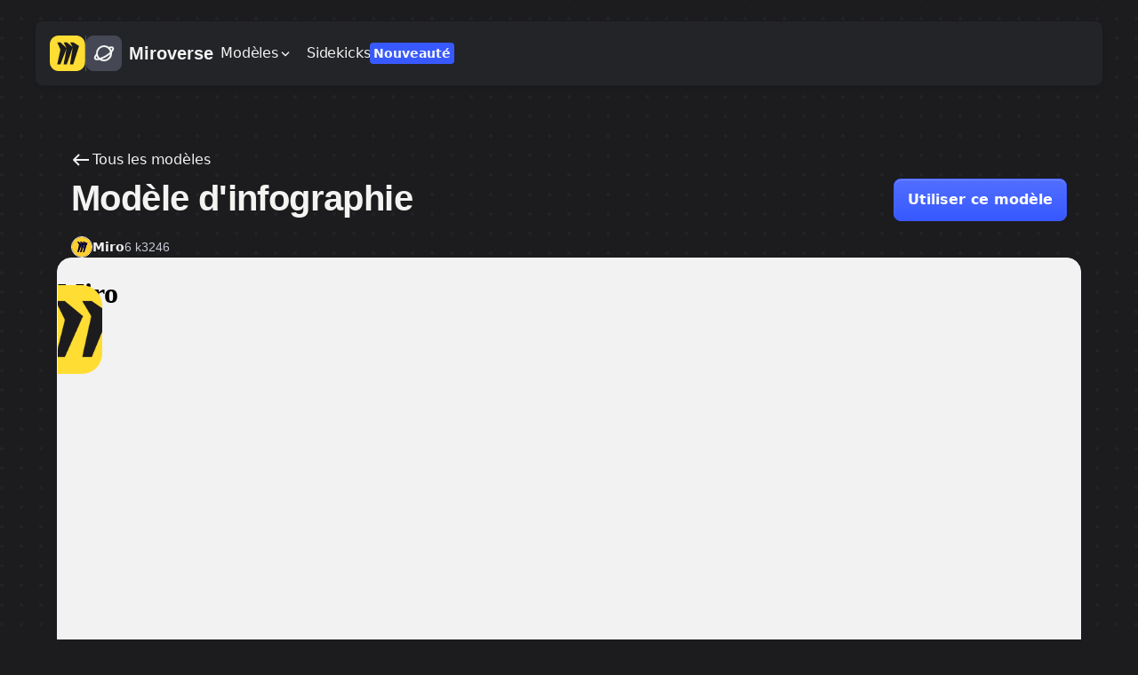

--- FILE ---
content_type: text/html; charset=utf-8
request_url: https://miro.com/fr/modeles/infographie/
body_size: 54775
content:
<!DOCTYPE html><html lang="fr" dir="ltr"><head><meta charSet="UTF-8"/><title>Modèle d&#x27;Infographie GRATUIT | Miro 2025</title><meta name="description" content=" Veuillez utiliser notre modèle d&#x27;infographie gratuit pour créer des infographies attrayantes qui racontent des histoires captivantes et accessibles.

"/><meta name="viewport" content="width=device-width, initial-scale=1"/><meta property="og:type" content="website"/><meta property="og:url" content="https://miro.com/fr/modeles/infographie/"/><meta property="og:title" content="Modèle d&#x27;Infographie GRATUIT | Miro 2025"/><meta property="og:description" content=" Veuillez utiliser notre modèle d&#x27;infographie gratuit pour créer des infographies attrayantes qui racontent des histoires captivantes et accessibles.

"/><meta property="og:image" content="https://images.ctfassets.net/zqoz8juqulxl/3QtzVBRnqoQHWVrHXbcaU8/0ecb6c173d289a789b0453aa7856f52e/Infographic-web-ui.png"/><meta property="twitter:card" content="summary_large_image"/><meta property="twitter:url" content="https://miro.com/fr/modeles/infographie/"/><meta property="twitter:title" content="Modèle d&#x27;Infographie GRATUIT | Miro 2025"/><meta property="twitter:description" content=" Veuillez utiliser notre modèle d&#x27;infographie gratuit pour créer des infographies attrayantes qui racontent des histoires captivantes et accessibles.

"/><meta property="twitter:image" content="https://images.ctfassets.net/zqoz8juqulxl/3QtzVBRnqoQHWVrHXbcaU8/0ecb6c173d289a789b0453aa7856f52e/Infographic-web-ui.png"/><link rel="canonical" href="https://miro.com/fr/modeles/infographie/"/><link rel="alternate" hrefLang="x-default" href="https://miro.com/templates/infographic/"/><link rel="alternate" hrefLang="de" href="https://miro.com/de/templates/infografik/"/><link rel="alternate" hrefLang="es" href="https://miro.com/es/plantillas/infografia/"/><link rel="alternate" hrefLang="it" href="https://miro.com/it/modelli/infografica/"/><link rel="alternate" hrefLang="pt" href="https://miro.com/pt/modelos/infograficos/"/><link rel="alternate" hrefLang="ja" href="https://miro.com/ja/templates/infographic/"/><link rel="alternate" hrefLang="ko" href="https://miro.com/ko/templates/infographic/"/><link rel="alternate" hrefLang="pl" href="https://miro.com/pl/templates/infographic/"/><meta name="next-head-count" content="23"/><style id="stitches">--sxs{--sxs:0 t-haylJw}@media{:root,.t-haylJw{--border-widths-none:0;--border-widths-sm:1px;--border-widths-md:2px;--border-widths-lg:4px;--colors-alpha-black-100:#1A1B1E1A;--colors-alpha-black-200:#1A1B1E33;--colors-alpha-black-300:#1A1B1E4D;--colors-alpha-black-400:#1A1B1E66;--colors-alpha-black-50:#1A1B1E0D;--colors-alpha-black-500:#1A1B1E80;--colors-alpha-black-600:#1A1B1E99;--colors-alpha-black-700:#1A1B1EB3;--colors-alpha-black-800:#1A1B1ECC;--colors-alpha-black-900:#1A1B1EE6;--colors-alpha-gray-100:#656B811A;--colors-alpha-gray-200:#656B8133;--colors-alpha-gray-300:#656B814D;--colors-alpha-gray-400:#656B8166;--colors-alpha-gray-50:#656B810D;--colors-alpha-gray-500:#656B8180;--colors-alpha-gray-600:#656B8199;--colors-alpha-gray-700:#656B81B3;--colors-alpha-gray-800:#656B81CC;--colors-alpha-gray-900:#656B81E6;--colors-alpha-white-100:#FFFFFF1A;--colors-alpha-white-200:#FFFFFF33;--colors-alpha-white-300:#FFFFFF4D;--colors-alpha-white-400:#FFFFFF66;--colors-alpha-white-50:#FFFFFF0D;--colors-alpha-white-500:#FFFFFF80;--colors-alpha-white-600:#FFFFFF99;--colors-alpha-white-700:#FFFFFFB3;--colors-alpha-white-800:#FFFFFFCC;--colors-alpha-white-90:#FFFFFFE6;--colors-black:#1C1C1E;--colors-miro-yellow:#FFDD33;--colors-transparent:#FFFFFF00;--colors-white:#FFFFFF;--colors-blue-100:#F2F4FC;--colors-blue-150:#E8ECFC;--colors-blue-200:#D9DFFC;--colors-blue-250:#C7D0FD;--colors-blue-300:#B1BDFD;--colors-blue-350:#97A8FE;--colors-blue-400:#7A90FE;--colors-blue-450:#5B76FE;--colors-blue-50:#F7F8FC;--colors-blue-500:#3859FF;--colors-blue-550:#314CD9;--colors-blue-600:#2A41B6;--colors-blue-650:#243797;--colors-blue-700:#1E2D7B;--colors-blue-750:#192563;--colors-blue-800:#151F4E;--colors-blue-850:#12193E;--colors-blue-900:#101633;--colors-blue-950:#0F142E;--colors-coal-100:#F7F7F7;--colors-coal-150:#EDEDED;--colors-coal-200:#E7E7E7;--colors-coal-250:#E0E0E0;--colors-coal-300:#DAD8D8;--colors-coal-350:#D6D6D6;--colors-coal-400:#CFCFCF;--colors-coal-450:#C2C2C2;--colors-coal-500:#B0B0B0;--colors-coal-550:#9E9E9E;--colors-coal-600:#908E8E;--colors-coal-650:#888888;--colors-coal-700:#595959;--colors-coal-750:#545454;--colors-coal-800:#4B4B4B;--colors-coal-850:#414141;--colors-coal-900:#333333;--colors-coral-100:#FCE2E2;--colors-coral-150:#FFD7D7;--colors-coral-200:#FFC6C6;--colors-coral-250:#FFBDBD;--colors-coral-300:#FFB4B4;--colors-coral-350:#FFADAD;--colors-coral-400:#FF9E9E;--colors-coral-450:#FD9090;--colors-coral-500:#FF6464;--colors-coral-550:#EF5959;--colors-coral-600:#DB4F4F;--colors-coral-650:#C52C2C;--colors-coral-700:#BD0A0A;--colors-coral-750:#AA0606;--colors-coral-800:#8D0101;--colors-coral-850:#710101;--colors-coral-900:#600000;--colors-cyan-100:#E4F9FF;--colors-cyan-150:#DAF7FF;--colors-cyan-200:#CCF4FF;--colors-cyan-250:#C0F1FF;--colors-cyan-300:#B5ECFF;--colors-cyan-350:#A8E9FF;--colors-cyan-400:#9CE6FF;--colors-cyan-450:#8ADFFC;--colors-cyan-500:#68D3F8;--colors-cyan-550:#59C4E9;--colors-cyan-600:#0E9DCD;--colors-cyan-650:#049BCD;--colors-cyan-700:#0F8AB3;--colors-cyan-750:#0A789D;--colors-cyan-800:#005875;--colors-cyan-850:#024B63;--colors-cyan-900:#003E57;--colors-gray-100:#F1F2F5;--colors-gray-150:#E9EAEF;--colors-gray-200:#E0E2E8;--colors-gray-250:#D8DAE2;--colors-gray-300:#C7CAD5;--colors-gray-350:#AEB2C0;--colors-gray-400:#959AAC;--colors-gray-450:#7D8297;--colors-gray-50:#FAFAFC;--colors-gray-500:#656B81;--colors-gray-550:#5D6376;--colors-gray-600:#555A6A;--colors-gray-650:#4D515F;--colors-gray-700:#454854;--colors-gray-750:#3C3F49;--colors-gray-800:#34363E;--colors-gray-850:#2B2D33;--colors-gray-900:#222428;--colors-gray-950:#1A1B1E;--colors-green-100:#EAF6E6;--colors-green-150:#DFF1DA;--colors-green-200:#CEE9C8;--colors-green-250:#BADEB1;--colors-green-300:#A1D295;--colors-green-350:#85C476;--colors-green-400:#65B452;--colors-green-450:#42A22B;--colors-green-50:#EFF9EC;--colors-green-500:#1C8F00;--colors-green-550:#1A7B02;--colors-green-600:#186904;--colors-green-650:#175906;--colors-green-700:#154B08;--colors-green-750:#143E09;--colors-green-800:#13340A;--colors-green-850:#122B0B;--colors-green-900:#11260C;--colors-green-950:#11230C;--colors-lilac-100:#EFEDFD;--colors-lilac-150:#EAE7FF;--colors-lilac-200:#DEDAFF;--colors-lilac-250:#CBC6FF;--colors-lilac-300:#BBB4FF;--colors-lilac-350:#B5A9FF;--colors-lilac-400:#B8ACFB;--colors-lilac-450:#9288EF;--colors-lilac-500:#8F7FEE;--colors-lilac-550:#8A72EB;--colors-lilac-600:#8167E5;--colors-lilac-650:#7C59DF;--colors-lilac-700:#6631D7;--colors-lilac-750:#5526B7;--colors-lilac-800:#461F98;--colors-lilac-850:#361777;--colors-lilac-900:#20084F;--colors-lime-100:#F1FECF;--colors-lime-150:#E2FBBD;--colors-lime-200:#DBFAAD;--colors-lime-250:#D1F09F;--colors-lime-300:#C6EF88;--colors-lime-350:#C2EB7F;--colors-lime-400:#B3E65F;--colors-lime-450:#A7DB5D;--colors-lime-500:#9ED452;--colors-lime-550:#97CD4B;--colors-lime-600:#89BA42;--colors-lime-650:#759F38;--colors-lime-700:#608521;--colors-lime-750:#486614;--colors-lime-800:#365318;--colors-lime-850:#2D4713;--colors-lime-900:#21370B;--colors-moss-100:#E3F7EA;--colors-moss-150:#C4FFD9;--colors-moss-200:#ADF0C7;--colors-moss-250:#9FF1BD;--colors-moss-300:#8AE9A8;--colors-moss-350:#79E49B;--colors-moss-400:#6AE08D;--colors-moss-450:#5DD581;--colors-moss-500:#2DC75C;--colors-moss-550:#24BC51;--colors-moss-600:#0FA83C;--colors-moss-650:#069330;--colors-moss-700:#067429;--colors-moss-750:#066625;--colors-moss-800:#0A5B23;--colors-moss-850:#0A491E;--colors-moss-900:#02400F;--colors-ocean-100:#E5F0FF;--colors-ocean-150:#D8E9FF;--colors-ocean-200:#C6DCFF;--colors-ocean-250:#B2D0FE;--colors-ocean-300:#A7C9FC;--colors-ocean-350:#A0C4FB;--colors-ocean-400:#86B4F9;--colors-ocean-450:#6DA4F6;--colors-ocean-500:#659DF2;--colors-ocean-550:#6297E6;--colors-ocean-600:#5688D3;--colors-ocean-650:#4978C0;--colors-ocean-700:#305BAB;--colors-ocean-750:#2C56A2;--colors-ocean-800:#1D4792;--colors-ocean-850:#113B87;--colors-ocean-900:#001D66;--colors-orange-100:#FFEEDE;--colors-orange-150:#FFE5CB;--colors-orange-200:#F8D3AF;--colors-orange-250:#FBCB9B;--colors-orange-300:#FFC795;--colors-orange-350:#FFBD83;--colors-orange-400:#FFB575;--colors-orange-450:#FFA95E;--colors-orange-500:#FE9F4D;--colors-orange-550:#FE953A;--colors-orange-600:#DA792B;--colors-orange-650:#D76F1A;--colors-orange-700:#9B4A08;--colors-orange-750:#9B4A08;--colors-orange-800:#843D03;--colors-orange-850:#6C3100;--colors-orange-900:#5C2000;--colors-pink-100:#FEF2FF;--colors-pink-150:#FFE3FC;--colors-pink-200:#FFD8F4;--colors-pink-250:#FFD2F2;--colors-pink-300:#FBBEEA;--colors-pink-350:#FFABEC;--colors-pink-400:#FD9AE7;--colors-pink-450:#F985DE;--colors-pink-500:#F17DE5;--colors-pink-550:#ED72E0;--colors-pink-600:#D55AC8;--colors-pink-650:#C851C3;--colors-pink-700:#AF3FB9;--colors-pink-750:#A334AC;--colors-pink-800:#8B1796;--colors-pink-850:#72157A;--colors-pink-900:#55055C;--colors-red-100:#FDF2F3;--colors-red-150:#FBE6E8;--colors-red-200:#F8D5D8;--colors-red-250:#F4BFC5;--colors-red-300:#F0A5AD;--colors-red-350:#EB8792;--colors-red-400:#E56673;--colors-red-450:#DF4051;--colors-red-50:#FEF7F8;--colors-red-500:#D8182C;--colors-red-550:#B91829;--colors-red-600:#9C1825;--colors-red-650:#821823;--colors-red-700:#6B1720;--colors-red-750:#57171E;--colors-red-800:#46171C;--colors-red-850:#38171A;--colors-red-900:#2F1719;--colors-red-950:#2B1719;--colors-sunshine-100:#FFFDE5;--colors-sunshine-150:#FFF7CA;--colors-sunshine-200:#FFF6B6;--colors-sunshine-250:#FFF79E;--colors-sunshine-300:#FFF09A;--colors-sunshine-350:#FFED7B;--colors-sunshine-400:#FFE86D;--colors-sunshine-450:#F9E05C;--colors-sunshine-500:#FFDC4A;--colors-sunshine-550:#F9D53D;--colors-sunshine-600:#E8C120;--colors-sunshine-650:#BA8A12;--colors-sunshine-700:#AF7E04;--colors-sunshine-750:#8E6A12;--colors-sunshine-800:#6E4F02;--colors-sunshine-850:#604400;--colors-sunshine-900:#503A03;--colors-teal-100:#E1FBF9;--colors-teal-150:#D7FFFC;--colors-teal-200:#C3FAF5;--colors-teal-250:#B6FAF4;--colors-teal-300:#A8F7F0;--colors-teal-350:#96F0E8;--colors-teal-400:#81E7DE;--colors-teal-450:#55D6CA;--colors-teal-500:#39C9BC;--colors-teal-550:#25B6A9;--colors-teal-600:#11A293;--colors-teal-650:#0A9285;--colors-teal-700:#187574;--colors-teal-750:#146A69;--colors-teal-800:#105A59;--colors-teal-850:#0A4949;--colors-teal-900:#0E4343;--colors-yellow-100:#FFF9E3;--colors-yellow-150:#FFF7D9;--colors-yellow-200:#FFF4CB;--colors-yellow-250:#FFEFB9;--colors-yellow-300:#FFEBA3;--colors-yellow-350:#FFE58B;--colors-yellow-400:#FFDF6F;--colors-yellow-450:#FFD850;--colors-yellow-50:#FFFAE7;--colors-yellow-500:#FFD02F;--colors-yellow-550:#D7B029;--colors-yellow-600:#B39223;--colors-yellow-650:#91771E;--colors-yellow-700:#746019;--colors-yellow-750:#5A4B15;--colors-yellow-800:#453911;--colors-yellow-850:#342C0F;--colors-yellow-900:#28220D;--colors-yellow-950:#231E0C;--colors-background-alpha:var(--colors-alpha-gray-100);--colors-background-alpha-active:var(--colors-alpha-gray-50);--colors-background-alpha-hover:var(--colors-alpha-gray-100);--colors-background-alpha-neutrals-overlay:#12193E66;--colors-background-alpha-neutrals-overlay-subtle:var(--colors-alpha-black-200);--colors-background-alpha-subtle:var(--colors-alpha-gray-50);--colors-background-danger-prominent:var(--colors-red-500);--colors-background-danger-prominent-active:var(--colors-red-600);--colors-background-danger-prominent-hover:var(--colors-red-550);--colors-background-danger-prominent-pressed:var(--colors-red-600);--colors-background-danger-subtle:var(--colors-red-50);--colors-background-danger-subtle-active:var(--colors-red-150);--colors-background-danger-subtle-hover:var(--colors-red-100);--colors-background-danger-subtle-pressed:var(--colors-red-150);--colors-background-neutrals:var(--colors-white);--colors-background-neutrals-active:var(--colors-gray-150);--colors-background-neutrals-container:var(--colors-white);--colors-background-neutrals-control:var(--colors-gray-300);--colors-background-neutrals-control-hover:var(--colors-gray-350);--colors-background-neutrals-control-pressed:var(--colors-gray-400);--colors-background-neutrals-disabled:var(--colors-gray-150);--colors-background-neutrals-hover:var(--colors-gray-100);--colors-background-neutrals-inactive:var(--colors-gray-450);--colors-background-neutrals-inactive-hover:var(--colors-gray-500);--colors-background-neutrals-inverted:var(--colors-gray-950);--colors-background-neutrals-inverted-subtle:var(--colors-gray-800);--colors-background-neutrals-layout:var(--colors-white);--colors-background-neutrals-page:var(--colors-gray-100);--colors-background-neutrals-page-subtle:var(--colors-gray-150);--colors-background-neutrals-pressed:var(--colors-gray-150);--colors-background-neutrals-scrollbar:var(--colors-gray-300);--colors-background-neutrals-scrollbar-active:var(--colors-gray-400);--colors-background-neutrals-scrollbar-hover:var(--colors-gray-350);--colors-background-neutrals-subtle:var(--colors-gray-100);--colors-background-neutrals-subtle-active:var(--colors-gray-200);--colors-background-neutrals-subtle-hover:var(--colors-gray-150);--colors-background-neutrals-subtle-pressed:var(--colors-gray-200);--colors-background-neutrals-transparent:var(--colors-transparent);--colors-background-primary-prominent:var(--colors-blue-500);--colors-background-primary-prominent-active:var(--colors-blue-600);--colors-background-primary-prominent-hover:var(--colors-blue-550);--colors-background-primary-prominent-pressed:var(--colors-blue-600);--colors-background-primary-prominent-selected:var(--colors-blue-500);--colors-background-primary-subtle:var(--colors-blue-100);--colors-background-primary-subtle-active:var(--colors-blue-200);--colors-background-primary-subtle-hover:var(--colors-blue-150);--colors-background-primary-subtle-pressed:var(--colors-blue-200);--colors-background-primary-subtle-selected:var(--colors-blue-150);--colors-background-success-prominent:var(--colors-green-500);--colors-background-success-prominent-active:var(--colors-green-600);--colors-background-success-prominent-hover:var(--colors-green-550);--colors-background-success-prominent-pressed:var(--colors-green-600);--colors-background-success-subtle:var(--colors-green-50);--colors-background-warning-prominent:var(--colors-yellow-500);--colors-background-warning-subtle:var(--colors-yellow-100);--colors-border-danger:var(--colors-red-500);--colors-border-danger-active:var(--colors-red-600);--colors-border-danger-hover:var(--colors-red-550);--colors-border-danger-pressed:var(--colors-red-600);--colors-border-danger-subtle:var(--colors-red-200);--colors-border-focus-error-inner:var(--colors-white);--colors-border-focus-error-middle:var(--colors-blue-400);--colors-border-focus-error-outer:var(--colors-blue-200);--colors-border-focus-inner:var(--colors-white);--colors-border-focus-middle:var(--colors-blue-400);--colors-border-focus-outer:var(--colors-blue-200);--colors-border-focus-success-inner:var(--colors-white);--colors-border-focus-success-middle:var(--colors-blue-400);--colors-border-focus-success-outer:var(--colors-blue-200);--colors-focus-keyboard:#2B4DF8;--colors-border-neutrals:var(--colors-gray-200);--colors-border-neutrals-active:var(--colors-gray-350);--colors-border-neutrals-controls:var(--colors-gray-450);--colors-border-neutrals-controls-disabled:var(--colors-gray-150);--colors-border-neutrals-disabled:var(--colors-gray-150);--colors-border-neutrals-hover:var(--colors-gray-300);--colors-border-neutrals-inverted:var(--colors-white);--colors-border-neutrals-pressed:var(--colors-gray-350);--colors-border-neutrals-subtle:var(--colors-gray-150);--colors-border-neutrals-subtle-hover:var(--colors-gray-200);--colors-border-neutrals-subtle-pressed:var(--colors-gray-250);--colors-border-neutrals-text:var(--colors-gray-900);--colors-border-neutrals-text-active:var(--colors-gray-950);--colors-border-neutrals-text-hover:var(--colors-gray-950);--colors-border-neutrals-text-subtle:var(--colors-gray-500);--colors-border-neutrals-text-subtle-active:var(--colors-gray-600);--colors-border-neutrals-text-subtle-hover:var(--colors-gray-550);--colors-border-neutrals-transparent:var(--colors-transparent);--colors-border-primary:var(--colors-blue-500);--colors-border-primary-active:var(--colors-blue-600);--colors-border-primary-hover:var(--colors-blue-550);--colors-border-primary-inverted:var(--colors-blue-50);--colors-border-primary-pressed:var(--colors-blue-600);--colors-border-primary-selected:var(--colors-blue-500);--colors-border-primary-subtle:var(--colors-blue-250);--colors-border-success:var(--colors-green-500);--colors-border-success-active:var(--colors-green-600);--colors-border-success-hover:var(--colors-green-550);--colors-border-success-pressed:var(--colors-green-600);--colors-border-success-subtle:var(--colors-green-250);--colors-border-warning:var(--colors-yellow-500);--colors-border-warning-subtle:var(--colors-yellow-300);--colors-button-background-primary:var(--colors-blue-500);--colors-button-background-primary-hover:var(--colors-blue-550);--colors-button-background-primary-pressed:var(--colors-blue-600);--colors-button-background-secondary:var(--colors-gray-150);--colors-button-background-secondary-hover:var(--colors-gray-200);--colors-button-background-secondary-pressed:var(--colors-gray-250);--colors-popup-background-static:var(--colors-gray-900);--colors-popup-text-static:var(--colors-white);--colors-tooltip-background:var(--colors-gray-950);--colors-icon-danger:var(--colors-red-500);--colors-icon-danger-active:var(--colors-red-600);--colors-icon-danger-hover:var(--colors-red-550);--colors-icon-danger-inverted:var(--colors-red-50);--colors-icon-danger-pressed:var(--colors-red-600);--colors-icon-neutrals:var(--colors-gray-900);--colors-icon-neutrals-disabled:var(--colors-gray-350);--colors-icon-neutrals-hover:var(--colors-gray-950);--colors-icon-neutrals-inactive:var(--colors-gray-450);--colors-icon-neutrals-inactive-hover:var(--colors-gray-500);--colors-icon-neutrals-inverted:var(--colors-white);--colors-icon-neutrals-inverted-hover:var(--colors-gray-50);--colors-icon-neutrals-inverted-subtle:var(--colors-gray-100);--colors-icon-neutrals-inverted-subtle-hover:var(--colors-gray-150);--colors-icon-neutrals-placeholder:var(--colors-gray-350);--colors-icon-neutrals-pressed:var(--colors-gray-950);--colors-icon-neutrals-search:var(--colors-gray-500);--colors-icon-neutrals-subtle:var(--colors-gray-600);--colors-icon-neutrals-subtle-hover:var(--colors-gray-650);--colors-icon-neutrals-subtle-pressed:var(--colors-gray-700);--colors-icon-neutrals-text:var(--colors-gray-700);--colors-icon-primary:var(--colors-blue-500);--colors-icon-primary-active:var(--colors-blue-600);--colors-icon-primary-hover:var(--colors-blue-550);--colors-icon-primary-inverted:var(--colors-blue-50);--colors-icon-primary-inverted-hover:var(--colors-blue-100);--colors-icon-primary-pressed:var(--colors-blue-600);--colors-icon-primary-selected:var(--colors-blue-500);--colors-icon-success:var(--colors-green-600);--colors-icon-success-active:var(--colors-green-700);--colors-icon-success-hover:var(--colors-green-650);--colors-icon-success-inverted:var(--colors-green-50);--colors-icon-success-pressed:var(--colors-green-700);--colors-icon-warning:var(--colors-yellow-800);--colors-icon-warning-prominent:var(--colors-yellow-600);--colors-icon-warning-subtle:var(--colors-yellow-700);--colors-text-danger:var(--colors-red-500);--colors-text-danger-active:var(--colors-red-600);--colors-text-danger-hover:var(--colors-red-550);--colors-text-danger-inverted:var(--colors-red-50);--colors-text-danger-pressed:var(--colors-red-600);--colors-text-neutrals:var(--colors-gray-900);--colors-text-neutrals-active:var(--colors-gray-950);--colors-text-neutrals-disabled:var(--colors-gray-350);--colors-text-neutrals-hover:var(--colors-gray-950);--colors-text-neutrals-inverted:var(--colors-white);--colors-text-neutrals-inverted-hover:var(--colors-gray-50);--colors-text-neutrals-inverted-subtle:var(--colors-gray-150);--colors-text-neutrals-inverted-subtle-hover:var(--colors-gray-200);--colors-text-neutrals-placeholder:var(--colors-gray-450);--colors-text-neutrals-placeholder-only:var(--colors-gray-350);--colors-text-neutrals-pressed:var(--colors-gray-950);--colors-text-neutrals-subtle:var(--colors-gray-500);--colors-text-neutrals-subtle-active:var(--colors-gray-700);--colors-text-neutrals-subtle-hover:var(--colors-gray-550);--colors-text-neutrals-subtle-pressed:var(--colors-gray-600);--colors-text-primary:var(--colors-blue-500);--colors-text-primary-active:var(--colors-blue-600);--colors-text-primary-hover:var(--colors-blue-550);--colors-text-primary-inverted:var(--colors-blue-50);--colors-text-primary-inverted-subtle:var(--colors-blue-100);--colors-text-primary-pressed:var(--colors-blue-600);--colors-text-primary-selected:var(--colors-blue-550);--colors-text-success:var(--colors-green-600);--colors-text-success-active:var(--colors-green-700);--colors-text-success-hover:var(--colors-green-650);--colors-text-success-inverted:var(--colors-green-50);--colors-text-success-pressed:var(--colors-green-700);--colors-text-warning:var(--colors-yellow-800);--colors-text-warning-subtle:var(--colors-yellow-600);--colors-coal-background:var(--colors-coal-500);--colors-coal-background-mild:var(--colors-coal-350);--colors-coal-background-prominent:var(--colors-coal-700);--colors-coal-background-subtle:var(--colors-coal-200);--colors-coral-background:var(--colors-coral-500);--colors-coral-background-mild:var(--colors-coral-350);--colors-coral-background-prominent:var(--colors-coral-700);--colors-coral-background-subtle:var(--colors-coral-200);--colors-cyan-background:var(--colors-cyan-500);--colors-cyan-background-mild:var(--colors-cyan-350);--colors-cyan-background-prominent:var(--colors-cyan-700);--colors-cyan-background-subtle:var(--colors-cyan-200);--colors-lilac-background:var(--colors-lilac-500);--colors-lilac-background-mild:var(--colors-lilac-350);--colors-lilac-background-prominent:var(--colors-lilac-700);--colors-lilac-background-subtle:var(--colors-lilac-200);--colors-lime-background:var(--colors-lime-500);--colors-lime-background-mild:var(--colors-lime-350);--colors-lime-background-prominent:var(--colors-lime-700);--colors-lime-background-subtle:var(--colors-lime-200);--colors-moss-background:var(--colors-moss-500);--colors-moss-background-mild:var(--colors-moss-350);--colors-moss-background-prominent:var(--colors-moss-700);--colors-moss-background-subtle:var(--colors-moss-200);--colors-ocean-background:var(--colors-ocean-500);--colors-ocean-background-mild:var(--colors-ocean-350);--colors-ocean-background-prominent:var(--colors-ocean-700);--colors-ocean-background-subtle:var(--colors-ocean-200);--colors-orange-background:var(--colors-orange-500);--colors-orange-background-mild:var(--colors-orange-350);--colors-orange-background-prominent:var(--colors-orange-700);--colors-orange-background-subtle:var(--colors-orange-200);--colors-pink-background:var(--colors-pink-500);--colors-pink-background-mild:var(--colors-pink-350);--colors-pink-background-prominent:var(--colors-pink-700);--colors-pink-background-subtle:var(--colors-pink-200);--colors-sunshine-background:var(--colors-sunshine-500);--colors-sunshine-background-mild:var(--colors-sunshine-350);--colors-sunshine-background-prominent:var(--colors-sunshine-700);--colors-sunshine-background-subtle:var(--colors-sunshine-200);--colors-teal-background:var(--colors-teal-500);--colors-teal-background-mild:var(--colors-teal-350);--colors-teal-background-prominent:var(--colors-teal-700);--colors-teal-background-subtle:var(--colors-teal-200);--colors-coal-border:var(--colors-coal-600);--colors-coal-border-prominent:var(--colors-coal-800);--colors-coal-border-subtle:var(--colors-coal-450);--colors-coral-border:var(--colors-coral-600);--colors-coral-border-prominent:var(--colors-coral-800);--colors-coral-border-subtle:var(--colors-coral-450);--colors-cyan-border:var(--colors-cyan-600);--colors-cyan-border-prominent:var(--colors-cyan-800);--colors-cyan-border-subtle:var(--colors-cyan-450);--colors-lilac-border:var(--colors-lilac-600);--colors-lilac-border-prominent:var(--colors-lilac-800);--colors-lilac-border-subtle:var(--colors-lilac-450);--colors-lime-border:var(--colors-lime-650);--colors-lime-border-prominent:var(--colors-lime-800);--colors-lime-border-subtle:var(--colors-lime-450);--colors-moss-border:var(--colors-moss-600);--colors-moss-border-prominent:var(--colors-moss-800);--colors-moss-border-subtle:var(--colors-moss-450);--colors-ocean-border:var(--colors-ocean-600);--colors-ocean-border-prominent:var(--colors-ocean-800);--colors-ocean-border-subtle:var(--colors-ocean-450);--colors-orange-border:var(--colors-orange-600);--colors-orange-border-prominent:var(--colors-orange-800);--colors-orange-border-subtle:var(--colors-orange-450);--colors-pink-border:var(--colors-pink-600);--colors-pink-border-prominent:var(--colors-pink-800);--colors-pink-border-subtle:var(--colors-pink-450);--colors-sunshine-border:var(--colors-sunshine-650);--colors-sunshine-border-prominent:var(--colors-sunshine-750);--colors-sunshine-border-subtle:var(--colors-sunshine-450);--colors-teal-border:var(--colors-teal-600);--colors-teal-border-prominent:var(--colors-teal-800);--colors-teal-border-subtle:var(--colors-teal-450);--colors-coal-avatar-background:var(--colors-coal-750);--colors-coral-avatar-background:var(--colors-coral-750);--colors-cyan-avatar-background:var(--colors-cyan-750);--colors-light-coal-avatar-background:var(--colors-coal-450);--colors-light-coral-avatar-background:var(--colors-coral-450);--colors-light-cyan-avatar-background:var(--colors-cyan-450);--colors-light-lilac-avatar-background:var(--colors-lilac-450);--colors-light-lime-avatar-background:var(--colors-lime-450);--colors-light-moss-avatar-background:var(--colors-moss-450);--colors-light-ocean-avatar-background:var(--colors-ocean-450);--colors-light-orange-avatar-background:var(--colors-orange-450);--colors-light-pink-avatar-background:var(--colors-pink-450);--colors-light-sunshine-avatar-background:var(--colors-sunshine-450);--colors-light-teal-avatar-background:var(--colors-teal-450);--colors-lilac-avatar-background:var(--colors-lilac-750);--colors-lime-avatar-background:var(--colors-lime-750);--colors-moss-avatar-background:var(--colors-moss-750);--colors-ocean-avatar-background:var(--colors-ocean-750);--colors-orange-avatar-background:var(--colors-orange-750);--colors-pink-avatar-background:var(--colors-pink-750);--colors-sunshine-avatar-background:var(--colors-sunshine-750);--colors-teal-avatar-background:var(--colors-teal-750);--colors-coral-comment-background:var(--colors-coral-750);--colors-cyan-comment-background:var(--colors-cyan-650);--colors-lime-comment-background:var(--colors-lime-650);--colors-coal-cursor-background:var(--colors-coal-800);--colors-coal-cursor-border:var(--colors-coal-650);--colors-coal-cursor-border-prominent:var(--colors-coal-900);--colors-coral-cursor-background:var(--colors-coral-800);--colors-coral-cursor-border:var(--colors-coral-650);--colors-coral-cursor-border-prominent:var(--colors-coral-900);--colors-cyan-cursor-background:var(--colors-cyan-800);--colors-cyan-cursor-border:var(--colors-cyan-650);--colors-cyan-cursor-border-prominent:var(--colors-cyan-900);--colors-light-coal-cursor-background:var(--colors-coal-300);--colors-light-coral-cursor-background:var(--colors-coral-300);--colors-light-cursor-background:var(--colors-ocean-300);--colors-light-cyan-cursor-background:var(--colors-cyan-300);--colors-light-lilac-cursor-background:var(--colors-lilac-300);--colors-light-lime-cursor-background:var(--colors-lime-300);--colors-light-moss-cursor-background:var(--colors-moss-300);--colors-light-orange-cursor-background:var(--colors-orange-300);--colors-light-pink-cursor-background:var(--colors-pink-300);--colors-light-sunshine-cursor-background:var(--colors-sunshine-300);--colors-light-teal-cursor-background:var(--colors-teal-300);--colors-lilac-cursor-background:var(--colors-lilac-800);--colors-lilac-cursor-border:var(--colors-lilac-650);--colors-lilac-cursor-border-prominent:var(--colors-lilac-900);--colors-lime-cursor-background:var(--colors-lime-800);--colors-lime-cursor-border:var(--colors-lime-650);--colors-lime-cursor-border-prominent:var(--colors-lime-900);--colors-moss-cursor-background:var(--colors-moss-800);--colors-moss-cursor-border:var(--colors-moss-650);--colors-moss-cursor-border-prominent:var(--colors-moss-900);--colors-ocean-cursor-background:var(--colors-ocean-800);--colors-ocean-cursor-border:var(--colors-ocean-650);--colors-ocean-cursor-border-prominent:var(--colors-ocean-900);--colors-orange-cursor-background:var(--colors-orange-800);--colors-orange-cursor-border:var(--colors-orange-650);--colors-orange-cursor-border-prominent:var(--colors-orange-900);--colors-pink-cursor-background:var(--colors-pink-800);--colors-pink-cursor-border-prominent:var(--colors-pink-900);--colors-pink-cursor-coal-border:var(--colors-pink-650);--colors-sunshine-cursor-background:var(--colors-sunshine-800);--colors-sunshine-cursor-border:var(--colors-sunshine-650);--colors-susnhine-cursor-border-prominent:var(--colors-sunshine-900);--colors-teal-cursor-background:var(--colors-teal-800);--colors-teal-cursor-border:var(--colors-teal-650);--colors-teal-cursor-border-prominent:var(--colors-teal-900);--colors-black-sticky-background:#151515;--colors-coral-sticky-background:var(--colors-coral-400);--colors-cyan-sticky-background:var(--colors-cyan-400);--colors-light-coal-sticky-background:#F3F5F7;--colors-light-lime-sticky-background:var(--colors-lime-250);--colors-light-ocean-sticky-background:var(--colors-ocean-250);--colors-light-pink-sticky-background:var(--colors-pink-250);--colors-light-sunshine-sticky-background:var(--colors-sunshine-250);--colors-lilac-sticky-background:var(--colors-lilac-400);--colors-lime-sticky-background:var(--colors-lime-400);--colors-moss-sticky-background:var(--colors-moss-400);--colors-ocean-sticky-background:var(--colors-ocean-400);--colors-orange-sticky-background:var(--colors-orange-400);--colors-pink-sticky-background:var(--colors-pink-400);--colors-sunshine-sticky-background:var(--colors-sunshine-400);--colors-teal-sticky-background:var(--colors-teal-400);--colors-coal-icon:var(--colors-coal-900);--colors-coal-icon-mild:var(--colors-coal-700);--colors-coal-icon-subtle:var(--colors-coal-100);--colors-coral-icon:var(--colors-coral-900);--colors-coral-icon-mild:var(--colors-coral-700);--colors-coral-icon-subtle:var(--colors-coral-100);--colors-cyan-icon:var(--colors-cyan-900);--colors-cyan-icon-mild:var(--colors-cyan-700);--colors-cyan-icon-subtle:var(--colors-cyan-100);--colors-lilac-icon:var(--colors-lilac-900);--colors-lilac-icon-mild:var(--colors-lilac-650);--colors-lilac-icon-subtle:var(--colors-lilac-100);--colors-lime-icon:var(--colors-lime-900);--colors-lime-icon-mild:var(--colors-lime-700);--colors-lime-icon-subtle:var(--colors-lime-100);--colors-moss-icon:var(--colors-moss-900);--colors-moss-icon-mild:var(--colors-moss-700);--colors-moss-icon-subtle:var(--colors-moss-100);--colors-ocean-icon:var(--colors-ocean-900);--colors-ocean-icon-mild:var(--colors-ocean-700);--colors-ocean-icon-subtle:var(--colors-ocean-100);--colors-orange-icon:var(--colors-orange-900);--colors-orange-icon-mild:var(--colors-orange-700);--colors-orange-icon-subtle:var(--colors-orange-100);--colors-pink-icon:var(--colors-pink-900);--colors-pink-icon-mild:var(--colors-pink-650);--colors-pink-icon-subtle:var(--colors-pink-100);--colors-sunshine-icon:var(--colors-sunshine-900);--colors-sunshine-icon-mild:var(--colors-sunshine-700);--colors-sunshine-icon-subtle:var(--colors-sunshine-100);--colors-teal-icon:var(--colors-teal-900);--colors-teal-icon-mild:var(--colors-teal-700);--colors-teal-icon-subtle:var(--colors-teal-100);--colors-coal-text:var(--colors-coal-900);--colors-coal-text-mild:var(--colors-coal-700);--colors-coal-text-subtle:var(--colors-coal-100);--colors-coral-text:var(--colors-coral-900);--colors-coral-text-mild:var(--colors-coral-700);--colors-coral-text-subtle:var(--colors-coral-100);--colors-cyan-text:var(--colors-cyan-900);--colors-cyan-text-mild:var(--colors-cyan-700);--colors-cyan-text-subtle:var(--colors-cyan-100);--colors-lilac-text:var(--colors-lilac-900);--colors-lilac-text-mild:var(--colors-lilac-650);--colors-lilac-text-subtle:var(--colors-lilac-100);--colors-lime-text:var(--colors-lime-900);--colors-lime-text-mild:var(--colors-lime-700);--colors-lime-text-subtle:var(--colors-lime-100);--colors-moss-text:var(--colors-moss-900);--colors-moss-text-mild:var(--colors-moss-700);--colors-moss-text-subtle:var(--colors-moss-100);--colors-ocean-text:var(--colors-ocean-900);--colors-ocean-text-mild:var(--colors-ocean-700);--colors-ocean-text-subtle:var(--colors-ocean-100);--colors-orange-text:var(--colors-orange-900);--colors-orange-text-mild:var(--colors-orange-700);--colors-orange-text-subtle:var(--colors-orange-100);--colors-pink-text:var(--colors-pink-900);--colors-pink-text-mild:var(--colors-pink-650);--colors-pink-text-subtle:var(--colors-pink-100);--colors-sunshine-text:var(--colors-sunshine-900);--colors-sunshine-text-mild:var(--colors-sunshine-700);--colors-sunshine-text-subtle:var(--colors-sunshine-100);--colors-teal-text:var(--colors-teal-900);--colors-teal-text-mild:var(--colors-teal-700);--colors-teal-text-subtle:var(--colors-teal-100);--font-sizes-125:0.625rem;--font-sizes-150:0.75rem;--font-sizes-175:0.875rem;--font-sizes-200:1rem;--font-sizes-250:1.25rem;--font-sizes-300:1.5rem;--font-sizes-350:1.75rem;--font-sizes-400:2rem;--font-sizes-500:2.5rem;--font-sizes-600:3rem;--font-sizes-700:3.5rem;--font-sizes-800:4rem;--font-sizes-900:4.5rem;--font-sizes-1000:5rem;--font-sizes-1100:5.5rem;--font-sizes-1200:6rem;--font-sizes-1300:6.5rem;--font-sizes-1400:7rem;--font-sizes-1500:7.5rem;--font-sizes-1600:8.5rem;--font-weights-regular:400;--font-weights-semibold:600;--line-heights-100:1;--line-heights-200:1.2;--line-heights-300:1.35;--line-heights-400:1.4;--line-heights-500:1.5;--fonts-heading:Roobert PRO, Roobert, Noto Sans KR, Noto Sans JP, sans-serif;--fonts-body:Open Sans, OpenSans, Noto Sans KR, Noto Sans JP, sans-serif;--fonts-body-v1:Noto Sans, OpenSans, Noto Sans KR, Noto Sans JP, sans-serif;--radii-0:0px;--radii-25:2px;--radii-50:4px;--radii-75:6px;--radii-100:8px;--radii-200:16px;--radii-round:999px;--shadows-50:0 4px 16px rgba(5, 0, 56, 0.07);--shadows-100:0 8px 32px rgba(5, 0, 56, 0.03);--shadows-focus:0 0 0 2px var(--colors-border-focus-inner), 0 0 0 4px var(--colors-focus-keyboard);--shadows-elevation-0:0 0 0 1px var(--colors-gray-200);--shadows-elevation-100:0 2px 4px 0px #22242814;--shadows-elevation-200:0 2px 8px 0 #2224281f, 0 0 12px 0 #2224280A;--sizes-1:4px;--sizes-2:8px;--sizes-3:12px;--sizes-4:16px;--sizes-5:20px;--sizes-6:24px;--sizes-7:28px;--sizes-8:32px;--sizes-9:36px;--sizes-10:40px;--sizes-11:44px;--sizes-12:48px;--sizes-13:52px;--sizes-14:56px;--sizes-15:60px;--sizes-16:64px;--sizes-17:68px;--sizes-18:72px;--sizes-19:76px;--sizes-20:80px;--sizes-21:84px;--sizes-22:88px;--sizes-23:92px;--sizes-24:96px;--sizes-25:100px;--sizes-26:104px;--sizes-27:108px;--sizes-28:112px;--sizes-29:116px;--sizes-30:120px;--sizes-31:124px;--sizes-32:128px;--sizes-33:132px;--sizes-34:136px;--sizes-35:140px;--sizes-36:144px;--sizes-37:148px;--sizes-38:152px;--sizes-39:156px;--sizes-40:160px;--sizes-41:164px;--sizes-42:168px;--sizes-43:172px;--sizes-44:176px;--sizes-45:180px;--sizes-46:184px;--sizes-47:188px;--sizes-48:192px;--sizes-49:196px;--sizes-50:200px;--sizes-51:204px;--sizes-52:208px;--sizes-53:212px;--sizes-54:216px;--sizes-55:220px;--sizes-56:224px;--sizes-57:228px;--sizes-58:232px;--sizes-59:236px;--sizes-60:240px;--sizes-61:244px;--sizes-62:248px;--sizes-63:252px;--sizes-64:256px;--sizes-65:260px;--sizes-66:264px;--sizes-67:268px;--sizes-68:272px;--sizes-69:276px;--sizes-70:280px;--sizes-71:284px;--sizes-72:288px;--sizes-73:292px;--sizes-74:296px;--sizes-75:300px;--sizes-76:304px;--sizes-77:308px;--sizes-78:312px;--sizes-79:316px;--sizes-80:320px;--sizes-81:324px;--sizes-82:328px;--sizes-83:332px;--sizes-84:336px;--sizes-85:340px;--sizes-86:344px;--sizes-87:348px;--sizes-88:352px;--sizes-89:356px;--sizes-90:360px;--sizes-91:364px;--sizes-92:368px;--sizes-93:372px;--sizes-94:376px;--sizes-95:380px;--sizes-96:384px;--sizes-97:388px;--sizes-98:392px;--sizes-99:396px;--sizes-100:400px;--sizes-101:404px;--sizes-102:408px;--sizes-103:412px;--sizes-104:416px;--sizes-105:420px;--sizes-106:424px;--sizes-107:428px;--sizes-108:432px;--sizes-109:436px;--sizes-110:440px;--sizes-111:444px;--sizes-112:448px;--sizes-113:452px;--sizes-114:456px;--sizes-115:460px;--sizes-116:464px;--sizes-117:468px;--sizes-118:472px;--sizes-119:476px;--sizes-120:480px;--sizes-121:484px;--sizes-122:488px;--sizes-123:492px;--sizes-124:496px;--sizes-125:500px;--sizes-126:504px;--sizes-127:508px;--sizes-128:512px;--sizes-129:516px;--sizes-130:520px;--sizes-131:524px;--sizes-132:528px;--sizes-133:532px;--sizes-134:536px;--sizes-135:540px;--sizes-136:544px;--sizes-137:548px;--sizes-138:552px;--sizes-139:556px;--sizes-140:560px;--sizes-141:564px;--sizes-142:568px;--sizes-143:572px;--sizes-144:576px;--sizes-145:580px;--sizes-146:584px;--sizes-147:588px;--sizes-148:592px;--sizes-149:596px;--sizes-150:600px;--sizes-151:604px;--sizes-152:608px;--sizes-153:612px;--sizes-154:616px;--sizes-155:620px;--sizes-156:624px;--sizes-157:628px;--sizes-158:632px;--sizes-159:636px;--sizes-160:640px;--sizes-161:644px;--sizes-162:648px;--sizes-163:652px;--sizes-164:656px;--sizes-165:660px;--sizes-166:664px;--sizes-167:668px;--sizes-168:672px;--sizes-169:676px;--sizes-170:680px;--sizes-171:684px;--sizes-172:688px;--sizes-173:692px;--sizes-174:696px;--sizes-175:700px;--sizes-176:704px;--sizes-177:708px;--sizes-178:712px;--sizes-179:716px;--sizes-180:720px;--sizes-181:724px;--sizes-182:728px;--sizes-183:732px;--sizes-184:736px;--sizes-185:740px;--sizes-186:744px;--sizes-187:748px;--sizes-188:752px;--sizes-189:756px;--sizes-190:760px;--sizes-191:764px;--sizes-192:768px;--sizes-193:772px;--sizes-194:776px;--sizes-195:780px;--sizes-196:784px;--sizes-197:788px;--sizes-198:792px;--sizes-199:796px;--sizes-200:800px;--sizes-icon-200:16px;--sizes-icon-300:24px;--sizes-icon-400:32px;--space-0:0px;--space-25:2px;--space-50:4px;--space-100:8px;--space-150:12px;--space-200:16px;--space-300:24px;--space-350:28px;--space-400:32px;--space-500:40px;--space-600:48px;--space-700:56px;--space-800:64px;--space-1200:96px;--space-1600:128px;--space-2000:192px;--stroke-width-thin:1.5px;--stroke-width-normal:2px;--stroke-width-bold:4px;--z-indices-dropdown-menu:100;--z-indices-select:200;--z-indices-calendar:200;--z-indices-popover:300;--z-indices-tooltip:400}}</style><link rel="icon" href="/_miroverse-v2/favicon.ico"/><link rel="stylesheet" href="https://static-website.miro.com/miro-site-lp-build-assets/assets/styles/one-trust-cookie-banner.css" type="text/css" media="screen"/><link rel="preconnect" href="https://fonts.gstatic.com" crossorigin="anonymous"/><link rel="preload" href="/_miroverse-v2/_next/static/media/1fab572915e6ab94-s.p.woff2" as="font" type="font/woff2" crossorigin="anonymous" data-next-font="size-adjust"/><link rel="preload" href="/_miroverse-v2/_next/static/media/1abbc144918f74fd-s.p.woff2" as="font" type="font/woff2" crossorigin="anonymous" data-next-font="size-adjust"/><link rel="preload" href="/_miroverse-v2/_next/static/media/1755441e3a2fa970-s.p.woff2" as="font" type="font/woff2" crossorigin="anonymous" data-next-font="size-adjust"/><link rel="preload" href="/_miroverse-v2/_next/static/media/7b7f1bf3a14a76f8-s.p.otf" as="font" type="font/otf" crossorigin="anonymous" data-next-font="size-adjust"/><link rel="preload" href="/_miroverse-v2/_next/static/media/4508a54db9ba2df5-s.p.ttf" as="font" type="font/ttf" crossorigin="anonymous" data-next-font="size-adjust"/><link rel="preload" href="/_miroverse-v2/_next/static/media/d4cf24f10a1b7162-s.p.woff" as="font" type="font/woff" crossorigin="anonymous" data-next-font="size-adjust"/><link rel="preload" href="/_miroverse-v2/_next/static/media/682f8d1999b4b6d4-s.p.woff2" as="font" type="font/woff2" crossorigin="anonymous" data-next-font="size-adjust"/><link rel="preload" href="/_miroverse-v2/_next/static/media/d053d71ab82955f6-s.p.otf" as="font" type="font/otf" crossorigin="anonymous" data-next-font="size-adjust"/><link rel="preload" href="/_miroverse-v2/_next/static/media/0dde22e41ef58345-s.p.ttf" as="font" type="font/ttf" crossorigin="anonymous" data-next-font="size-adjust"/><link rel="preload" href="/_miroverse-v2/_next/static/media/b10fbb8cc51f13ff-s.p.woff" as="font" type="font/woff" crossorigin="anonymous" data-next-font="size-adjust"/><link rel="preload" href="/_miroverse-v2/_next/static/media/80ff301407dffbe8-s.p.woff2" as="font" type="font/woff2" crossorigin="anonymous" data-next-font="size-adjust"/><link rel="preload" href="/_miroverse-v2/_next/static/media/f20ff1f57efffd0d-s.p.otf" as="font" type="font/otf" crossorigin="anonymous" data-next-font="size-adjust"/><link rel="preload" href="/_miroverse-v2/_next/static/media/c82d94d51f9f94aa-s.p.ttf" as="font" type="font/ttf" crossorigin="anonymous" data-next-font="size-adjust"/><link rel="preload" href="/_miroverse-v2/_next/static/media/f55c728af700c459-s.p.woff" as="font" type="font/woff" crossorigin="anonymous" data-next-font="size-adjust"/><link rel="preload" href="/_miroverse-v2/_next/static/media/2b8be627933a9586-s.p.woff2" as="font" type="font/woff2" crossorigin="anonymous" data-next-font="size-adjust"/><link rel="preload" href="/_miroverse-v2/_next/static/css/cf170f5255c075b6.css" as="style"/><link rel="stylesheet" href="/_miroverse-v2/_next/static/css/cf170f5255c075b6.css" data-n-g=""/><link rel="preload" href="/_miroverse-v2/_next/static/css/986a351b2c02aaf8.css" as="style"/><link rel="stylesheet" href="/_miroverse-v2/_next/static/css/986a351b2c02aaf8.css" data-n-p=""/><link rel="preload" href="/_miroverse-v2/_next/static/css/15782bcd0d63c644.css" as="style"/><link rel="stylesheet" href="/_miroverse-v2/_next/static/css/15782bcd0d63c644.css" data-n-p=""/><noscript data-n-css=""></noscript><script defer="" nomodule="" src="/_miroverse-v2/_next/static/chunks/polyfills-42372ed130431b0a.js"></script><script src="https://mirostatic.com/website/services-provider-scripts/optanonWrapper.js" defer="" data-nscript="beforeInteractive"></script><script src="/_miroverse-v2/_next/static/chunks/webpack-7452cfc1210f8f47.js" defer=""></script><script src="/_miroverse-v2/_next/static/chunks/framework-e952fed463eb8e34.js" defer=""></script><script src="/_miroverse-v2/_next/static/chunks/main-7c8d1a115df82465.js" defer=""></script><script src="/_miroverse-v2/_next/static/chunks/pages/_app-19f443e6edeff347.js" defer=""></script><script src="/_miroverse-v2/_next/static/chunks/27d1c7f0-e7db251749221f26.js" defer=""></script><script src="/_miroverse-v2/_next/static/chunks/378-e647cc73697b4ff8.js" defer=""></script><script src="/_miroverse-v2/_next/static/chunks/454-51f7e7c5036ea0a9.js" defer=""></script><script src="/_miroverse-v2/_next/static/chunks/992-a21ed3d8b46a6529.js" defer=""></script><script src="/_miroverse-v2/_next/static/chunks/365-d489b992762778b5.js" defer=""></script><script src="/_miroverse-v2/_next/static/chunks/304-9a4b7a947fb08a24.js" defer=""></script><script src="/_miroverse-v2/_next/static/chunks/301-74e75a38c002ec5c.js" defer=""></script><script src="/_miroverse-v2/_next/static/chunks/478-403eb01d40d39246.js" defer=""></script><script src="/_miroverse-v2/_next/static/chunks/818-aed9df1c854f7d8d.js" defer=""></script><script src="/_miroverse-v2/_next/static/chunks/504-229633dc6a9db0c9.js" defer=""></script><script src="/_miroverse-v2/_next/static/chunks/pages/%5BbasePath%5D/template/%5Btemplate%5D-cd8bcd151bcfb8cf.js" defer=""></script><script src="/_miroverse-v2/_next/static/miroverse-v2-8IdaylNykupzCTYqgnAqn/_buildManifest.js" defer=""></script><script src="/_miroverse-v2/_next/static/miroverse-v2-8IdaylNykupzCTYqgnAqn/_ssgManifest.js" defer=""></script></head><body><div id="__next"><div style="--font-family-primary:&#x27;__roobertPROLocal_3d322d&#x27;, &#x27;__roobertPROLocal_Fallback_3d322d&#x27;, Helvetica, Arial, sans-serif;--font-family-secondary:&#x27;__Noto_Sans_29470a&#x27;, &#x27;__Noto_Sans_Fallback_29470a&#x27;, system-ui, sans-serif"><span class="__className_3d322d visually-hidden">&amp;nbsp;</span><span class="__className_29470a visually-hidden">&amp;nbsp;</span><div class="position-relative"><header class="d-flex justify-content-center flex-nowrap sticky-top" style="z-index:2"><nav aria-label="Miroverse" class="Header_container__bf39r container mt-200 mt-lg-300 mx-200 mx-md-300 rounded-100 shadow-50 position-relative Header_lightGrayBackground__5_V26" data-bs-theme="dark" data-testid="miroverse-header"><div class="d-flex justify-content-between gap-100"><div class="d-flex gap-300"><div class="d-flex gap-100 gap-md-200 align-content-start"><a href="/fr/" aria-label="Aller sur la page d’accueil de Miro" class="Header_logoLink__0m30M"><svg xmlns="http://www.w3.org/2000/svg" fill="none" viewBox="0 0 40 40" aria-hidden="true" class="Header_logo__Rc9s0"><path fill="#FD3" d="M0 10C0 4.477 4.436 0 9.91 0h19.817c5.473 0 9.91 4.477 9.91 10v20c0 5.523-4.437 10-9.91 10H9.91C4.436 40 0 35.523 0 30z"></path><path fill="#1C1C1E" fill-rule="evenodd" d="M26.35 7.625h-3.598l2.998 5.317-6.596-5.317h-3.598l3.298 6.498-6.896-6.498H8.359l3.598 8.271L8.36 32.438h3.598l6.897-17.723-3.298 17.723h3.598l6.596-18.905-2.998 18.905h3.598l6.596-20.678z" clip-rule="evenodd"></path></svg></a><div class="Header_divider__idClb"></div><a class="Header_miroverseLink__qRwnO order-1 order-md-0 link-underline-hover align-items-center text-primary" href="/fr/modeles/"><div class="text-tertiary p-50 p-md-100 rounded-100 Header_iconPlanetWrapper__10AJr"><svg aria-hidden="true" viewBox="0 0 24 24" fill="none" class="c-bxOhME c-bxOhME-dvzWZT-size-medium"><path fill="currentColor" d="M12 3a8.96 8.96 0 0 1 5.371 1.778c1.08-.267 2.074-.477 2.9-.498.962-.024 2.01.207 2.595 1.22.5.867.328 1.87-.018 2.709-.358.868-.99 1.791-1.78 2.7l-.12.132a9 9 0 0 1-14.05 8.371c-.086.022-.17.045-.254.065-1.15.272-2.239.405-3.154.316-.838-.081-1.73-.374-2.256-1.135l-.1-.158c-.545-.944-.367-2.091.04-3.077.375-.911 1.015-1.868 1.85-2.782A9 9 0 0 1 12 3Zm6.924 10.021a29.52 29.52 0 0 1-4.508 3.197 34.959 34.959 0 0 1-4.867 2.34 7 7 0 0 0 9.375-5.536ZM3.576 15.17c-.238.36-.424.701-.554 1.017-.316.767-.24 1.17-.156 1.314l.052.063c.087.078.292.193.765.239.374.036.84.018 1.388-.059a8.99 8.99 0 0 1-1.495-2.574Zm16.746-8.89a7.64 7.64 0 0 0-1.247.16 8.987 8.987 0 0 1 1.26 2.167c.3-.427.523-.817.664-1.16.256-.62.174-.88.135-.947-.042-.072-.143-.236-.812-.22ZM5 12c0 2.072.9 3.932 2.33 5.214 1.852-.573 3.996-1.52 6.086-2.728 2.115-1.22 4.002-2.689 5.396-4.093A7 7 0 0 0 5 12Z"></path></svg></div><span class="Header_miroverseText__RX4rT text-truncate">Miroverse</span></a></div><div class="col gap-100 align-items-center justify-content-start d-none d-xl-flex" data-testid="miroverse-header-tabs"><div><button aria-label="Modèles" aria-haspopup="true" aria-controls=":Rcarm:" aria-expanded="false" type="button" class="d-inline-flex align-items-center gap-100 text-decoration-none label-medium custom-focus text-primary px-100 py-100 Selectable_selectableLink__AS8Ck rounded-100"><span class="d-none d-lg-inline">Modèles</span><span class="d-none d-lg-flex align-items-center"><svg aria-hidden="true" width="16" height="16" viewBox="0 0 24 24" fill="none" class="c-bxOhME c-bxOhME-dvZwve-size-small"><path fill="currentColor" d="M6.707 9.293 12 14.586l5.293-5.293 1.414 1.414-6 6h-1.414l-6-6 1.414-1.414Z"></path></svg></span></button></div><div style="translate:0 calc(0px - var(--space-200));max-height:calc(100vh - 0px - 0px - var(--space-200))" class="position-absolute top-0 left-0 mt-300 rounded-100 shadow-200 bg-white d-none my-200 py-0 TemplatesMenuDesktop_container__a9_ur" id=":Rcarm:" role="menubar"><div class="d-none d-lg-flex" data-bs-theme="light"><div class="d-flex flex-column gap-300 px-200 py-300 TemplatesMenuDesktop_mainMenu__kIOYt"><div><p class="mb-150 mx-100 category dropdown-header d-block">Pour vous</p><div class="d-flex flex-column px-0 gap-50" role="menu"><a role="menuitem" id=":Rpdcarm:" aria-haspopup="false" class="d-inline-flex align-items-center gap-100 rounded-100 text-decoration-none label-medium custom-focus text-primary px-100 py-100 Selectable_selectableLink__AS8Ck" href="/fr/modeles/enrichi-par-l%E2%80%99ia/">Accélération par l’IA</a></div></div><div><p class="mb-150 mx-100 category dropdown-header d-block">Par cas d’utilisation</p><div class="d-flex flex-column px-0 gap-50" role="menu"><a role="menuitem" id="menuitem-par-cas-dutilisation-reunions-et-ateliers" aria-haspopup="true" aria-expanded="false" aria-controls="submenu-par-cas-dutilisation-reunions-et-ateliers" data-menu-item-id="menuitem-par-cas-dutilisation-reunions-et-ateliers" data-submenu-id="submenu-par-cas-dutilisation-reunions-et-ateliers" class="d-inline-flex align-items-center gap-100 rounded-100 text-decoration-none label-medium custom-focus text-primary px-100 py-100 Selectable_selectableLink__AS8Ck d-flex justify-content-between align-items-center gap-100 w-100 TemplatesMenuDesktop_hitAreaExtension__H0n3u" href="/fr/modeles/reunions-et-ateliers/"><div class="d-flex align-items-center gap-100"><svg aria-hidden="true" viewBox="0 0 24 24" fill="none" class="c-bxOhME c-bxOhME-dvzWZT-size-medium"><path fill="currentColor" d="M12 16a4.97 4.97 0 0 1 4.94 4.414l.054.474-1.988.224-.053-.474a2.972 2.972 0 0 0-5.906 0l-.053.474-1.988-.224.054-.474A4.972 4.972 0 0 1 12 16Zm1-4a1 1 0 1 0-2 0 1 1 0 0 0 2 0Zm2 0a3 3 0 1 1-6 0 3 3 0 0 1 6 0Zm-8 0a2.972 2.972 0 0 0-2.953 2.638l-.053.474-1.988-.224.054-.474A4.972 4.972 0 0 1 7 10v2Zm1-6a1 1 0 1 0-2 0 1 1 0 0 0 2 0Zm2 0a3 3 0 1 1-6 0 3 3 0 0 1 6 0Zm7 4a4.97 4.97 0 0 1 4.94 4.414l.054.474-1.988.224-.053-.474A2.972 2.972 0 0 0 17 12v-2Zm1-4a1 1 0 1 0-2 0 1 1 0 0 0 2 0Zm2 0a3 3 0 1 1-6 0 3 3 0 0 1 6 0Z"></path></svg>Réunions et ateliers</div><span class="d-flex"><svg aria-hidden="true" viewBox="0 0 24 24" fill="none" class="c-bxOhME c-bxOhME-dvZwve-size-small"><path fill="currentColor" d="M8.293 17.293 13.586 12 8.293 6.707l1.414-1.414 6 6v1.414l-6 6-1.414-1.414Z"></path></svg></span></a><a role="menuitem" id="menuitem-par-cas-dutilisation-ideation-et-brainstorming" aria-haspopup="true" aria-expanded="false" aria-controls="submenu-par-cas-dutilisation-ideation-et-brainstorming" data-menu-item-id="menuitem-par-cas-dutilisation-ideation-et-brainstorming" data-submenu-id="submenu-par-cas-dutilisation-ideation-et-brainstorming" class="d-inline-flex align-items-center gap-100 rounded-100 text-decoration-none label-medium custom-focus text-primary px-100 py-100 Selectable_selectableLink__AS8Ck d-flex justify-content-between align-items-center gap-100 w-100 TemplatesMenuDesktop_hitAreaExtension__H0n3u" href="/fr/modeles/brainstorming/"><div class="d-flex align-items-center gap-100"><svg aria-hidden="true" viewBox="0 0 24 24" fill="none" class="c-bxOhME c-bxOhME-dvzWZT-size-medium"><path fill="currentColor" d="M17 9A5 5 0 0 0 7 9c0 1.812.969 3.249 2.501 4.135L10 14v2h4v-2l.499-.865C16.031 12.249 17 10.812 17 9Zm2 0c0 2.41-1.215 4.329-3 5.548V17l-1 1H9l-1-1v-2.452C6.215 13.328 5 11.41 5 9a7 7 0 0 1 14 0Zm-4 11H9v1l1.5 1h3l1.5-1v-1Z"></path></svg>Idéation et brainstorming</div><span class="d-flex"><svg aria-hidden="true" viewBox="0 0 24 24" fill="none" class="c-bxOhME c-bxOhME-dvZwve-size-small"><path fill="currentColor" d="M8.293 17.293 13.586 12 8.293 6.707l1.414-1.414 6 6v1.414l-6 6-1.414-1.414Z"></path></svg></span></a><a role="menuitem" id="menuitem-par-cas-dutilisation-agile" aria-haspopup="true" aria-expanded="false" aria-controls="submenu-par-cas-dutilisation-agile" data-menu-item-id="menuitem-par-cas-dutilisation-agile" data-submenu-id="submenu-par-cas-dutilisation-agile" class="d-inline-flex align-items-center gap-100 rounded-100 text-decoration-none label-medium custom-focus text-primary px-100 py-100 Selectable_selectableLink__AS8Ck d-flex justify-content-between align-items-center gap-100 w-100 TemplatesMenuDesktop_hitAreaExtension__H0n3u" href="/fr/modeles/agile/"><div class="d-flex align-items-center gap-100"><svg aria-hidden="true" viewBox="0 0 24 24" fill="none" class="c-bxOhME c-bxOhME-dvzWZT-size-medium"><path fill="currentColor" fill-rule="evenodd" d="M19.5 2A2.5 2.5 0 0 1 22 4.5v9a2.5 2.5 0 0 1-2.5 2.5H13v3a3 3 0 0 1-3 3H4.5A2.5 2.5 0 0 1 2 19.5v-15A2.5 2.5 0 0 1 4.5 2h15ZM5 4a1 1 0 0 0-1 1v14a1 1 0 0 0 1 1h5a1 1 0 0 0 1-1V4H5Zm8 0v10h6a1 1 0 0 0 1-1V5a1 1 0 0 0-1-1h-6Z" clip-rule="evenodd"></path></svg>Agile</div><span class="d-flex"><svg aria-hidden="true" viewBox="0 0 24 24" fill="none" class="c-bxOhME c-bxOhME-dvZwve-size-small"><path fill="currentColor" d="M8.293 17.293 13.586 12 8.293 6.707l1.414-1.414 6 6v1.414l-6 6-1.414-1.414Z"></path></svg></span></a><a role="menuitem" id="menuitem-par-cas-dutilisation-recherche--design" aria-haspopup="true" aria-expanded="false" aria-controls="submenu-par-cas-dutilisation-recherche--design" data-menu-item-id="menuitem-par-cas-dutilisation-recherche--design" data-submenu-id="submenu-par-cas-dutilisation-recherche--design" class="d-inline-flex align-items-center gap-100 rounded-100 text-decoration-none label-medium custom-focus text-primary px-100 py-100 Selectable_selectableLink__AS8Ck d-flex justify-content-between align-items-center gap-100 w-100 TemplatesMenuDesktop_hitAreaExtension__H0n3u" href="/fr/modeles/recherche-et-design/"><div class="d-flex align-items-center gap-100"><svg aria-hidden="true" viewBox="0 0 24 24" fill="none" class="c-bxOhME c-bxOhME-dvzWZT-size-medium"><path fill="currentColor" fill-rule="evenodd" d="M13.98 2.84a3 3 0 0 1 4.164-.405l1.876 1.5a3 3 0 0 1 .416 4.28L10.582 19.86l-.266.088-6 2-1.302-1.112 1-6 .045-.271 9.92-11.725ZM5.94 15.436l-.681 4.09 4.158-1.386 6.48-7.66-3.406-2.787-6.55 7.743Zm10.954-11.44a1 1 0 0 0-1.387.135l-1.724 2.036 3.406 2.787 1.72-2.03a1 1 0 0 0-.14-1.427l-1.874-1.5Z" clip-rule="evenodd"></path></svg>Recherche &amp; design</div><span class="d-flex"><svg aria-hidden="true" viewBox="0 0 24 24" fill="none" class="c-bxOhME c-bxOhME-dvZwve-size-small"><path fill="currentColor" d="M8.293 17.293 13.586 12 8.293 6.707l1.414-1.414 6 6v1.414l-6 6-1.414-1.414Z"></path></svg></span></a><a role="menuitem" id="menuitem-par-cas-dutilisation-strategie-et-planification" aria-haspopup="true" aria-expanded="false" aria-controls="submenu-par-cas-dutilisation-strategie-et-planification" data-menu-item-id="menuitem-par-cas-dutilisation-strategie-et-planification" data-submenu-id="submenu-par-cas-dutilisation-strategie-et-planification" class="d-inline-flex align-items-center gap-100 rounded-100 text-decoration-none label-medium custom-focus text-primary px-100 py-100 Selectable_selectableLink__AS8Ck d-flex justify-content-between align-items-center gap-100 w-100 TemplatesMenuDesktop_hitAreaExtension__H0n3u" href="/fr/modeles/strategie-et-planification/"><div class="d-flex align-items-center gap-100"><svg aria-hidden="true" viewBox="0 0 24 24" fill="none" class="c-bxOhME c-bxOhME-dvzWZT-size-medium"><path fill="currentColor" d="M19 14a2 2 0 1 0-4 0 2 2 0 0 0 4 0Zm2 0a3.98 3.98 0 0 1-.555 2.031l3.262 3.262-1.414 1.414-3.262-3.262A4 4 0 1 1 21 14ZM11 9v2H6V9h5Zm-2 4v2H6v-2h3Zm12-9 1 1v3h-2V6H4v12h7v2H3l-1-1V5l1-1h18Z"></path></svg>Stratégie et planification</div><span class="d-flex"><svg aria-hidden="true" viewBox="0 0 24 24" fill="none" class="c-bxOhME c-bxOhME-dvZwve-size-small"><path fill="currentColor" d="M8.293 17.293 13.586 12 8.293 6.707l1.414-1.414 6 6v1.414l-6 6-1.414-1.414Z"></path></svg></span></a><a role="menuitem" id="menuitem-par-cas-dutilisation-diagrammes-et-cartographie" aria-haspopup="true" aria-expanded="false" aria-controls="submenu-par-cas-dutilisation-diagrammes-et-cartographie" data-menu-item-id="menuitem-par-cas-dutilisation-diagrammes-et-cartographie" data-submenu-id="submenu-par-cas-dutilisation-diagrammes-et-cartographie" class="d-inline-flex align-items-center gap-100 rounded-100 text-decoration-none label-medium custom-focus text-primary px-100 py-100 Selectable_selectableLink__AS8Ck d-flex justify-content-between align-items-center gap-100 w-100 TemplatesMenuDesktop_hitAreaExtension__H0n3u" href="/fr/modeles/diagrammes/"><div class="d-flex align-items-center gap-100"><svg aria-hidden="true" viewBox="0 0 24 24" fill="none" class="c-bxOhME c-bxOhME-dvzWZT-size-medium"><path fill="currentColor" fill-rule="evenodd" d="M19 2a3 3 0 1 1 0 6c-.463 0-.9-.109-1.291-.296l-1.19 1.19A3.992 3.992 0 0 1 18 12a3.991 3.991 0 0 1-1.48 3.105l1.189 1.19A2.984 2.984 0 0 1 19 16a3 3 0 1 1-3 3c0-.463.108-.9.295-1.291l-1.748-1.748A4.106 4.106 0 0 1 14 16h-4c-.186 0-.37-.014-.549-.04l-1.747 1.75c.187.392.296.828.296 1.291a3 3 0 1 1-3-3c.462 0 .899.108 1.29.295l1.19-1.19A3.992 3.992 0 0 1 6 12a3.99 3.99 0 0 1 1.48-3.106l-1.19-1.19A2.982 2.982 0 0 1 5 8a3 3 0 1 1 3-3c0 .463-.109.899-.296 1.29l1.748 1.748C9.632 8.014 9.814 8 10 8h4c.185 0 .368.013.547.037l1.748-1.747A2.983 2.983 0 0 1 16 5a3 3 0 0 1 3-3ZM5 18a1 1 0 1 0 0 2 1 1 0 0 0 0-2Zm14 0a1 1 0 1 0 0 2 1 1 0 0 0 0-2Zm-9-8a2 2 0 1 0 0 4h4a2 2 0 1 0 0-4h-4ZM5 4a1 1 0 1 0 0 2 1 1 0 0 0 0-2Zm14 0a1 1 0 1 0 0 2 1 1 0 0 0 0-2Z" clip-rule="evenodd"></path></svg>Diagrammes et cartographie</div><span class="d-flex"><svg aria-hidden="true" viewBox="0 0 24 24" fill="none" class="c-bxOhME c-bxOhME-dvZwve-size-small"><path fill="currentColor" d="M8.293 17.293 13.586 12 8.293 6.707l1.414-1.414 6 6v1.414l-6 6-1.414-1.414Z"></path></svg></span></a><a role="menuitem" id="menuitem-par-cas-dutilisation-presentation-et-diapositives" aria-haspopup="true" aria-expanded="false" aria-controls="submenu-par-cas-dutilisation-presentation-et-diapositives" data-menu-item-id="menuitem-par-cas-dutilisation-presentation-et-diapositives" data-submenu-id="submenu-par-cas-dutilisation-presentation-et-diapositives" class="d-inline-flex align-items-center gap-100 rounded-100 text-decoration-none label-medium custom-focus text-primary px-100 py-100 Selectable_selectableLink__AS8Ck d-flex justify-content-between align-items-center gap-100 w-100 TemplatesMenuDesktop_hitAreaExtension__H0n3u" href="/fr/modeles/presentations/"><div class="d-flex align-items-center gap-100"><svg aria-hidden="true" viewBox="0 0 24 24" fill="none" class="c-bxOhME c-bxOhME-dvzWZT-size-medium"><path fill="currentColor" fill-rule="evenodd" d="M11 1v2H5a3 3 0 0 0-3 3v10a3 3 0 0 0 3 3h2.583l-1.25 3H8.5l1.25-3h4.5l1.25 3h2.166l-1.25-3H19a3 3 0 0 0 3-3V6a3 3 0 0 0-3-3h-6V1h-2ZM4 6a1 1 0 0 1 1-1h14a1 1 0 0 1 1 1v10a1 1 0 0 1-1 1H5a1 1 0 0 1-1-1V6Zm7 2 4 2.5v1L11 14l-1-.5v-5l1-.5Z" clip-rule="evenodd"></path></svg>Présentation et diapositives</div><span class="d-flex"><svg aria-hidden="true" viewBox="0 0 24 24" fill="none" class="c-bxOhME c-bxOhME-dvZwve-size-small"><path fill="currentColor" d="M8.293 17.293 13.586 12 8.293 6.707l1.414-1.414 6 6v1.414l-6 6-1.414-1.414Z"></path></svg></span></a><a role="menuitem" id="menuitem-par-cas-dutilisation-creation-de-wireframes-et-prototypage" aria-haspopup="true" aria-expanded="false" aria-controls="submenu-par-cas-dutilisation-creation-de-wireframes-et-prototypage" data-menu-item-id="menuitem-par-cas-dutilisation-creation-de-wireframes-et-prototypage" data-submenu-id="submenu-par-cas-dutilisation-creation-de-wireframes-et-prototypage" class="d-inline-flex align-items-center gap-100 rounded-100 text-decoration-none label-medium custom-focus text-primary px-100 py-100 Selectable_selectableLink__AS8Ck d-flex justify-content-between align-items-center gap-100 w-100 TemplatesMenuDesktop_hitAreaExtension__H0n3u" href="/fr/modeles/wireframing-and-prototyping/"><div class="d-flex align-items-center gap-100"><svg aria-hidden="true" viewBox="0 0 24 24" fill="none" class="c-bxOhME c-bxOhME-dvzWZT-size-medium"><path fill="currentColor" d="M17 5a1 1 0 0 0-1-1H8a1 1 0 0 0-1 1v14a1 1 0 0 0 1 1h8a1 1 0 0 0 1-1V5Zm-3 1v2h-4V6h4Zm5 13a3 3 0 0 1-3 3H8a3 3 0 0 1-3-3V5a3 3 0 0 1 3-3h8a3 3 0 0 1 3 3v14Z"></path></svg>Création de wireframes et prototypage</div><span class="d-flex"><svg aria-hidden="true" viewBox="0 0 24 24" fill="none" class="c-bxOhME c-bxOhME-dvZwve-size-small"><path fill="currentColor" d="M8.293 17.293 13.586 12 8.293 6.707l1.414-1.414 6 6v1.414l-6 6-1.414-1.414Z"></path></svg></span></a></div></div><div><p class="mb-150 mx-100 category dropdown-header d-block">Discover</p><div class="d-flex flex-column px-0 gap-50" role="menu"><button role="menuitem" id="menuitem-discover-par-equipe" aria-haspopup="true" aria-expanded="false" aria-controls="submenu-discover-par-equipe" data-menu-item-id="menuitem-discover-par-equipe" data-submenu-id="submenu-discover-par-equipe" type="button" class="d-inline-flex align-items-center gap-100 text-decoration-none label-medium custom-focus text-primary px-100 py-100 Selectable_selectableLink__AS8Ck d-flex justify-content-between align-items-center gap-100 w-100 TemplatesMenuDesktop_hitAreaExtension__H0n3u rounded-100"><div class="d-flex align-items-center gap-100">Par équipe</div><span class="d-flex"><svg aria-hidden="true" viewBox="0 0 24 24" fill="none" class="c-bxOhME c-bxOhME-dvZwve-size-small"><path fill="currentColor" d="M8.293 17.293 13.586 12 8.293 6.707l1.414-1.414 6 6v1.414l-6 6-1.414-1.414Z"></path></svg></span></button><button role="menuitem" id="menuitem-discover-par-taille" aria-haspopup="true" aria-expanded="false" aria-controls="submenu-discover-par-taille" data-menu-item-id="menuitem-discover-par-taille" data-submenu-id="submenu-discover-par-taille" type="button" class="d-inline-flex align-items-center gap-100 text-decoration-none label-medium custom-focus text-primary px-100 py-100 Selectable_selectableLink__AS8Ck d-flex justify-content-between align-items-center gap-100 w-100 TemplatesMenuDesktop_hitAreaExtension__H0n3u rounded-100"><div class="d-flex align-items-center gap-100">Par taille</div><span class="d-flex"><svg aria-hidden="true" viewBox="0 0 24 24" fill="none" class="c-bxOhME c-bxOhME-dvZwve-size-small"><path fill="currentColor" d="M8.293 17.293 13.586 12 8.293 6.707l1.414-1.414 6 6v1.414l-6 6-1.414-1.414Z"></path></svg></span></button></div></div></div><div class="TemplatesMenuDesktop_submenu__76C_m TemplatesMenuDesktop_submenuInactive__d2GU_" id="submenu-par-cas-dutilisation-reunions-et-ateliers" data-submenu="true" aria-hidden="true" aria-labelledby="menuitem-par-cas-dutilisation-reunions-et-ateliers" role="menu"><div><div class="d-flex flex-column px-0" role="menu"><a role="menuitem" id=":R31lcarm:" aria-haspopup="false" class="d-inline-flex align-items-center gap-100 rounded-100 text-decoration-none label-medium custom-focus text-primary px-100 py-100 Selectable_selectableLink__AS8Ck" href="/fr/modeles/reunions-et-ateliers/">Tous les Réunions et ateliers</a><a role="menuitem" id=":R51lcarm:" aria-haspopup="false" class="d-inline-flex align-items-center gap-100 rounded-100 text-decoration-none label-medium custom-focus text-primary px-100 py-100 Selectable_selectableLink__AS8Ck" href="/fr/modeles/ateliers/">Ateliers</a><a role="menuitem" id=":R71lcarm:" aria-haspopup="false" class="d-inline-flex align-items-center gap-100 rounded-100 text-decoration-none label-medium custom-focus text-primary px-100 py-100 Selectable_selectableLink__AS8Ck" href="/fr/modeles/reunions/">Réunions</a><a role="menuitem" id=":R91lcarm:" aria-haspopup="false" class="d-inline-flex align-items-center gap-100 rounded-100 text-decoration-none label-medium custom-focus text-primary px-100 py-100 Selectable_selectableLink__AS8Ck" href="/fr/modeles/year-in-review/">Année en revue</a></div></div></div><div class="TemplatesMenuDesktop_submenu__76C_m TemplatesMenuDesktop_submenuInactive__d2GU_" id="submenu-par-cas-dutilisation-ideation-et-brainstorming" data-submenu="true" aria-hidden="true" aria-labelledby="menuitem-par-cas-dutilisation-ideation-et-brainstorming" role="menu"><div><div class="d-flex flex-column px-0" role="menu"><a role="menuitem" id=":R32lcarm:" aria-haspopup="false" class="d-inline-flex align-items-center gap-100 rounded-100 text-decoration-none label-medium custom-focus text-primary px-100 py-100 Selectable_selectableLink__AS8Ck" href="/fr/modeles/brainstorming/">Tous les Idéation et brainstorming</a><a role="menuitem" id=":R52lcarm:" aria-haspopup="false" class="d-inline-flex align-items-center gap-100 rounded-100 text-decoration-none label-medium custom-focus text-primary px-100 py-100 Selectable_selectableLink__AS8Ck" href="/fr/modeles/cartes-cognitives/">Cartes de Réflexion</a><a role="menuitem" id=":R72lcarm:" aria-haspopup="false" class="d-inline-flex align-items-center gap-100 rounded-100 text-decoration-none label-medium custom-focus text-primary px-100 py-100 Selectable_selectableLink__AS8Ck" href="/fr/modeles/carte-d-idees/">Carte mentale</a><a role="menuitem" id=":R92lcarm:" aria-haspopup="false" class="d-inline-flex align-items-center gap-100 rounded-100 text-decoration-none label-medium custom-focus text-primary px-100 py-100 Selectable_selectableLink__AS8Ck" href="/fr/modeles/diagramme-araignee/">Diagramme en toile</a><a role="menuitem" id=":Rb2lcarm:" aria-haspopup="false" class="d-inline-flex align-items-center gap-100 rounded-100 text-decoration-none label-medium custom-focus text-primary px-100 py-100 Selectable_selectableLink__AS8Ck" href="/fr/modeles/vision-board/">Vision boards</a></div></div></div><div class="TemplatesMenuDesktop_submenu__76C_m TemplatesMenuDesktop_submenuInactive__d2GU_" id="submenu-par-cas-dutilisation-agile" data-submenu="true" aria-hidden="true" aria-labelledby="menuitem-par-cas-dutilisation-agile" role="menu"><div><div class="d-flex flex-column px-0" role="menu"><a role="menuitem" id=":R33lcarm:" aria-haspopup="false" class="d-inline-flex align-items-center gap-100 rounded-100 text-decoration-none label-medium custom-focus text-primary px-100 py-100 Selectable_selectableLink__AS8Ck" href="/fr/modeles/agile/">Tous les Agile</a><a role="menuitem" id=":R53lcarm:" aria-haspopup="false" class="d-inline-flex align-items-center gap-100 rounded-100 text-decoration-none label-medium custom-focus text-primary px-100 py-100 Selectable_selectableLink__AS8Ck" href="/fr/modeles/kanban/">Kanban</a><a role="menuitem" id=":R73lcarm:" aria-haspopup="false" class="d-inline-flex align-items-center gap-100 rounded-100 text-decoration-none label-medium custom-focus text-primary px-100 py-100 Selectable_selectableLink__AS8Ck" href="/fr/modeles/retrospective/">Rétrospective</a><a role="menuitem" id=":R93lcarm:" aria-haspopup="false" class="d-inline-flex align-items-center gap-100 rounded-100 text-decoration-none label-medium custom-focus text-primary px-100 py-100 Selectable_selectableLink__AS8Ck" href="/fr/modeles/pi-planning/">PI Planning</a><a role="menuitem" id=":Rb3lcarm:" aria-haspopup="false" class="d-inline-flex align-items-center gap-100 rounded-100 text-decoration-none label-medium custom-focus text-primary px-100 py-100 Selectable_selectableLink__AS8Ck" href="/fr/modeles/stand-up-quotidien/">Standup quotidien</a><a role="menuitem" id=":Rd3lcarm:" aria-haspopup="false" class="d-inline-flex align-items-center gap-100 rounded-100 text-decoration-none label-medium custom-focus text-primary px-100 py-100 Selectable_selectableLink__AS8Ck" href="/fr/modeles/priorisation/">Priorisation</a><a role="menuitem" id=":Rf3lcarm:" aria-haspopup="false" class="d-inline-flex align-items-center gap-100 rounded-100 text-decoration-none label-medium custom-focus text-primary px-100 py-100 Selectable_selectableLink__AS8Ck" href="/fr/modeles/scrum/">Scrum </a></div></div></div><div class="TemplatesMenuDesktop_submenu__76C_m TemplatesMenuDesktop_submenuInactive__d2GU_" id="submenu-par-cas-dutilisation-recherche--design" data-submenu="true" aria-hidden="true" aria-labelledby="menuitem-par-cas-dutilisation-recherche--design" role="menu"><div><div class="d-flex flex-column px-0" role="menu"><a role="menuitem" id=":R34lcarm:" aria-haspopup="false" class="d-inline-flex align-items-center gap-100 rounded-100 text-decoration-none label-medium custom-focus text-primary px-100 py-100 Selectable_selectableLink__AS8Ck" href="/fr/modeles/recherche-et-design/">Tous les Recherche &amp; design</a><a role="menuitem" id=":R54lcarm:" aria-haspopup="false" class="d-inline-flex align-items-center gap-100 rounded-100 text-decoration-none label-medium custom-focus text-primary px-100 py-100 Selectable_selectableLink__AS8Ck" href="/fr/modeles/customer-journey-map/">Carte de parcours client</a><a role="menuitem" id=":R74lcarm:" aria-haspopup="false" class="d-inline-flex align-items-center gap-100 rounded-100 text-decoration-none label-medium custom-focus text-primary px-100 py-100 Selectable_selectableLink__AS8Ck" href="/fr/modeles/wireframe/">Wireframe</a><a role="menuitem" id=":R94lcarm:" aria-haspopup="false" class="d-inline-flex align-items-center gap-100 rounded-100 text-decoration-none label-medium custom-focus text-primary px-100 py-100 Selectable_selectableLink__AS8Ck" href="/fr/modeles/prototypes/">Prototype</a><a role="menuitem" id=":Rb4lcarm:" aria-haspopup="false" class="d-inline-flex align-items-center gap-100 rounded-100 text-decoration-none label-medium custom-focus text-primary px-100 py-100 Selectable_selectableLink__AS8Ck" href="/fr/modeles/recherche/">Étude de marché</a><a role="menuitem" id=":Rd4lcarm:" aria-haspopup="false" class="d-inline-flex align-items-center gap-100 rounded-100 text-decoration-none label-medium custom-focus text-primary px-100 py-100 Selectable_selectableLink__AS8Ck" href="/fr/modeles/conception/">Conception</a><a role="menuitem" id=":Rf4lcarm:" aria-haspopup="false" class="d-inline-flex align-items-center gap-100 rounded-100 text-decoration-none label-medium custom-focus text-primary px-100 py-100 Selectable_selectableLink__AS8Ck" href="/fr/modeles/ux/">UX</a><a role="menuitem" id=":Rh4lcarm:" aria-haspopup="false" class="d-inline-flex align-items-center gap-100 rounded-100 text-decoration-none label-medium custom-focus text-primary px-100 py-100 Selectable_selectableLink__AS8Ck" href="/fr/modeles/storyboard/">Storyboard</a><a role="menuitem" id=":Rj4lcarm:" aria-haspopup="false" class="d-inline-flex align-items-center gap-100 rounded-100 text-decoration-none label-medium custom-focus text-primary px-100 py-100 Selectable_selectableLink__AS8Ck" href="/fr/modeles/design-sprints/">Design sprints</a></div></div></div><div class="TemplatesMenuDesktop_submenu__76C_m TemplatesMenuDesktop_submenuInactive__d2GU_" id="submenu-par-cas-dutilisation-strategie-et-planification" data-submenu="true" aria-hidden="true" aria-labelledby="menuitem-par-cas-dutilisation-strategie-et-planification" role="menu"><div><div class="d-flex flex-column px-0" role="menu"><a role="menuitem" id=":R35lcarm:" aria-haspopup="false" class="d-inline-flex align-items-center gap-100 rounded-100 text-decoration-none label-medium custom-focus text-primary px-100 py-100 Selectable_selectableLink__AS8Ck" href="/fr/modeles/strategie-et-planification/">Tous les Stratégie et planification</a><a role="menuitem" id=":R55lcarm:" aria-haspopup="false" class="d-inline-flex align-items-center gap-100 rounded-100 text-decoration-none label-medium custom-focus text-primary px-100 py-100 Selectable_selectableLink__AS8Ck" href="/fr/modeles/modeles-frise-chronologique/">Planning</a><a role="menuitem" id=":R75lcarm:" aria-haspopup="false" class="d-inline-flex align-items-center gap-100 rounded-100 text-decoration-none label-medium custom-focus text-primary px-100 py-100 Selectable_selectableLink__AS8Ck" href="/fr/modeles/calendar/">Calendrier</a><a role="menuitem" id=":R95lcarm:" aria-haspopup="false" class="d-inline-flex align-items-center gap-100 rounded-100 text-decoration-none label-medium custom-focus text-primary px-100 py-100 Selectable_selectableLink__AS8Ck" href="/fr/modeles/prise-de-decision/">Prise de décision</a><a role="menuitem" id=":Rb5lcarm:" aria-haspopup="false" class="d-inline-flex align-items-center gap-100 rounded-100 text-decoration-none label-medium custom-focus text-primary px-100 py-100 Selectable_selectableLink__AS8Ck" href="/fr/modeles/analyse-concurrentielle/">Analyse concurrentielle</a><a role="menuitem" id=":Rd5lcarm:" aria-haspopup="false" class="d-inline-flex align-items-center gap-100 rounded-100 text-decoration-none label-medium custom-focus text-primary px-100 py-100 Selectable_selectableLink__AS8Ck" href="/fr/modeles/strategie-marketing/">Stratégie marketing</a><a role="menuitem" id=":Rf5lcarm:" aria-haspopup="false" class="d-inline-flex align-items-center gap-100 rounded-100 text-decoration-none label-medium custom-focus text-primary px-100 py-100 Selectable_selectableLink__AS8Ck" href="/fr/modeles/plan-marketing/">Plan Marketing</a><a role="menuitem" id=":Rh5lcarm:" aria-haspopup="false" class="d-inline-flex align-items-center gap-100 rounded-100 text-decoration-none label-medium custom-focus text-primary px-100 py-100 Selectable_selectableLink__AS8Ck" href="/fr/modeles/okr/">Modèles OKR</a><a role="menuitem" id=":Rj5lcarm:" aria-haspopup="false" class="d-inline-flex align-items-center gap-100 rounded-100 text-decoration-none label-medium custom-focus text-primary px-100 py-100 Selectable_selectableLink__AS8Ck" href="/fr/modeles/feuille-de-route/">Roadmap</a><a role="menuitem" id=":Rl5lcarm:" aria-haspopup="false" class="d-inline-flex align-items-center gap-100 rounded-100 text-decoration-none label-medium custom-focus text-primary px-100 py-100 Selectable_selectableLink__AS8Ck" href="/fr/modeles/planification/">Planification</a><a role="menuitem" id=":Rn5lcarm:" aria-haspopup="false" class="d-inline-flex align-items-center gap-100 rounded-100 text-decoration-none label-medium custom-focus text-primary px-100 py-100 Selectable_selectableLink__AS8Ck" href="/fr/modeles/plan-d-affaires/">Forfait Business</a><a role="menuitem" id=":Rp5lcarm:" aria-haspopup="false" class="d-inline-flex align-items-center gap-100 rounded-100 text-decoration-none label-medium custom-focus text-primary px-100 py-100 Selectable_selectableLink__AS8Ck" href="/fr/modeles/plan-de-projet/">Plan de projet</a><a role="menuitem" id=":Rr5lcarm:" aria-haspopup="false" class="d-inline-flex align-items-center gap-100 rounded-100 text-decoration-none label-medium custom-focus text-primary px-100 py-100 Selectable_selectableLink__AS8Ck" href="/fr/modeles/project-charter/">Charte de projet</a><a role="menuitem" id=":Rt5lcarm:" aria-haspopup="false" class="d-inline-flex align-items-center gap-100 rounded-100 text-decoration-none label-medium custom-focus text-primary px-100 py-100 Selectable_selectableLink__AS8Ck" href="/fr/modeles/modeles-objectifs-smart/">Objectifs SMART</a></div></div></div><div class="TemplatesMenuDesktop_submenu__76C_m TemplatesMenuDesktop_submenuInactive__d2GU_" id="submenu-par-cas-dutilisation-diagrammes-et-cartographie" data-submenu="true" aria-hidden="true" aria-labelledby="menuitem-par-cas-dutilisation-diagrammes-et-cartographie" role="menu"><div><div class="d-flex flex-column px-0" role="menu"><a role="menuitem" id=":R36lcarm:" aria-haspopup="false" class="d-inline-flex align-items-center gap-100 rounded-100 text-decoration-none label-medium custom-focus text-primary px-100 py-100 Selectable_selectableLink__AS8Ck" href="/fr/modeles/diagrammes/">Tous les Diagrammes et cartographie</a><a role="menuitem" id=":R56lcarm:" aria-haspopup="false" class="d-inline-flex align-items-center gap-100 rounded-100 text-decoration-none label-medium custom-focus text-primary px-100 py-100 Selectable_selectableLink__AS8Ck" href="/fr/modeles/modeles-carte-mentale/">Cartes mentales</a><a role="menuitem" id=":R76lcarm:" aria-haspopup="false" class="d-inline-flex align-items-center gap-100 rounded-100 text-decoration-none label-medium custom-focus text-primary px-100 py-100 Selectable_selectableLink__AS8Ck" href="/fr/modeles/modeles-diagramme-de-gantt/">Diagramme de Gantt</a><a role="menuitem" id=":R96lcarm:" aria-haspopup="false" class="d-inline-flex align-items-center gap-100 rounded-100 text-decoration-none label-medium custom-focus text-primary px-100 py-100 Selectable_selectableLink__AS8Ck" href="/fr/modeles/organigrammes/">Organigramme</a><a role="menuitem" id=":Rb6lcarm:" aria-haspopup="false" class="d-inline-flex align-items-center gap-100 rounded-100 text-decoration-none label-medium custom-focus text-primary px-100 py-100 Selectable_selectableLink__AS8Ck" href="/fr/modeles/diagramme-de-flux/">Diagramme de flux</a><a role="menuitem" id=":Rd6lcarm:" aria-haspopup="false" class="d-inline-flex align-items-center gap-100 rounded-100 text-decoration-none label-medium custom-focus text-primary px-100 py-100 Selectable_selectableLink__AS8Ck" href="/fr/modeles/diagrammes-techniques/">Diagrammes techniques</a><a role="menuitem" id=":Rf6lcarm:" aria-haspopup="false" class="d-inline-flex align-items-center gap-100 rounded-100 text-decoration-none label-medium custom-focus text-primary px-100 py-100 Selectable_selectableLink__AS8Ck" href="/fr/modeles/diagrammes-aws/">Diagramme AWS</a><a role="menuitem" id=":Rh6lcarm:" aria-haspopup="false" class="d-inline-flex align-items-center gap-100 rounded-100 text-decoration-none label-medium custom-focus text-primary px-100 py-100 Selectable_selectableLink__AS8Ck" href="/fr/modeles/modeles-bpmn/">BPMN</a><a role="menuitem" id=":Rj6lcarm:" aria-haspopup="false" class="d-inline-flex align-items-center gap-100 rounded-100 text-decoration-none label-medium custom-focus text-primary px-100 py-100 Selectable_selectableLink__AS8Ck" href="/fr/modeles/uml-diagram/">Diagrammes UML</a><a role="menuitem" id=":Rl6lcarm:" aria-haspopup="false" class="d-inline-flex align-items-center gap-100 rounded-100 text-decoration-none label-medium custom-focus text-primary px-100 py-100 Selectable_selectableLink__AS8Ck" href="/fr/modeles/processus-et-workflow/">Processus &amp; workflow</a><a role="menuitem" id=":Rn6lcarm:" aria-haspopup="false" class="d-inline-flex align-items-center gap-100 rounded-100 text-decoration-none label-medium custom-focus text-primary px-100 py-100 Selectable_selectableLink__AS8Ck" href="/fr/modeles/network-diagrams/">Diagrammes de réseau</a><a role="menuitem" id=":Rp6lcarm:" aria-haspopup="false" class="d-inline-flex align-items-center gap-100 rounded-100 text-decoration-none label-medium custom-focus text-primary px-100 py-100 Selectable_selectableLink__AS8Ck" href="/fr/modeles/diagrammes-d-architecture-cloud/">Diagrammes d’architecture cloud</a><a role="menuitem" id=":Rr6lcarm:" aria-haspopup="false" class="d-inline-flex align-items-center gap-100 rounded-100 text-decoration-none label-medium custom-focus text-primary px-100 py-100 Selectable_selectableLink__AS8Ck" href="/fr/modeles/fishbone-diagram/">Diagrammes d’Ishikawa</a><a role="menuitem" id=":Rt6lcarm:" aria-haspopup="false" class="d-inline-flex align-items-center gap-100 rounded-100 text-decoration-none label-medium custom-focus text-primary px-100 py-100 Selectable_selectableLink__AS8Ck" href="/fr/modeles/modeles-diagramme-de-venn/">Diagramme de Venn</a></div></div></div><div class="TemplatesMenuDesktop_submenu__76C_m TemplatesMenuDesktop_submenuInactive__d2GU_" id="submenu-par-cas-dutilisation-presentation-et-diapositives" data-submenu="true" aria-hidden="true" aria-labelledby="menuitem-par-cas-dutilisation-presentation-et-diapositives" role="menu"><div><div class="d-flex flex-column px-0" role="menu"><a role="menuitem" id=":R37lcarm:" aria-haspopup="false" class="d-inline-flex align-items-center gap-100 rounded-100 text-decoration-none label-medium custom-focus text-primary px-100 py-100 Selectable_selectableLink__AS8Ck" href="/fr/modeles/presentations/">Tous les Présentation et diapositives</a><a role="menuitem" id=":R57lcarm:" aria-haspopup="false" class="d-inline-flex align-items-center gap-100 rounded-100 text-decoration-none label-medium custom-focus text-primary px-100 py-100 Selectable_selectableLink__AS8Ck" href="/fr/modeles/graphiques-et-diagrammes/">Graphiques et diagrammes</a></div></div></div><div class="TemplatesMenuDesktop_submenu__76C_m TemplatesMenuDesktop_submenuInactive__d2GU_" id="submenu-par-cas-dutilisation-creation-de-wireframes-et-prototypage" data-submenu="true" aria-hidden="true" aria-labelledby="menuitem-par-cas-dutilisation-creation-de-wireframes-et-prototypage" role="menu"><div><div class="d-flex flex-column px-0" role="menu"><a role="menuitem" id=":R38lcarm:" aria-haspopup="false" class="d-inline-flex align-items-center gap-100 rounded-100 text-decoration-none label-medium custom-focus text-primary px-100 py-100 Selectable_selectableLink__AS8Ck" href="/fr/modeles/wireframing-and-prototyping/">Tous les Création de wireframes et prototypage</a><a role="menuitem" id=":R58lcarm:" aria-haspopup="false" class="d-inline-flex align-items-center gap-100 rounded-100 text-decoration-none label-medium custom-focus text-primary px-100 py-100 Selectable_selectableLink__AS8Ck" href="/fr/modeles/wireframing-site-web/">Modèles de wireframe de site Web</a><a role="menuitem" id=":R78lcarm:" aria-haspopup="false" class="d-inline-flex align-items-center gap-100 rounded-100 text-decoration-none label-medium custom-focus text-primary px-100 py-100 Selectable_selectableLink__AS8Ck" href="/fr/modeles/wireframe-application/">Wireframe d’application mobile</a></div></div></div><div class="TemplatesMenuDesktop_submenu__76C_m TemplatesMenuDesktop_submenuInactive__d2GU_" id="submenu-discover-par-equipe" data-submenu="true" aria-hidden="true" aria-labelledby="menuitem-discover-par-equipe" role="menu"><div><div class="d-flex flex-column px-0" role="menu"><a role="menuitem" id=":R39lcarm:" aria-haspopup="false" class="d-inline-flex align-items-center gap-100 rounded-100 text-decoration-none label-medium custom-focus text-primary px-100 py-100 Selectable_selectableLink__AS8Ck" href="/fr/modeles/gestion-de-projet/">Gestion de projet</a><a role="menuitem" id=":R59lcarm:" aria-haspopup="false" class="d-inline-flex align-items-center gap-100 rounded-100 text-decoration-none label-medium custom-focus text-primary px-100 py-100 Selectable_selectableLink__AS8Ck" href="/fr/modeles/gestion-de-produit/">Gestion de produits</a><a role="menuitem" id=":R79lcarm:" aria-haspopup="false" class="d-inline-flex align-items-center gap-100 rounded-100 text-decoration-none label-medium custom-focus text-primary px-100 py-100 Selectable_selectableLink__AS8Ck" href="/fr/modeles/marketing/">Marketing</a><a role="menuitem" id=":R99lcarm:" aria-haspopup="false" class="d-inline-flex align-items-center gap-100 rounded-100 text-decoration-none label-medium custom-focus text-primary px-100 py-100 Selectable_selectableLink__AS8Ck" href="/fr/modeles/leadership/">Direction</a><a role="menuitem" id=":Rb9lcarm:" aria-haspopup="false" class="d-inline-flex align-items-center gap-100 rounded-100 text-decoration-none label-medium custom-focus text-primary px-100 py-100 Selectable_selectableLink__AS8Ck" href="/fr/modeles/developpement/">Développement</a><a role="menuitem" id=":Rd9lcarm:" aria-haspopup="false" class="d-inline-flex align-items-center gap-100 rounded-100 text-decoration-none label-medium custom-focus text-primary px-100 py-100 Selectable_selectableLink__AS8Ck" href="/fr/modeles/operations/">Opérations</a></div></div></div><div class="TemplatesMenuDesktop_submenu__76C_m TemplatesMenuDesktop_submenuInactive__d2GU_" id="submenu-discover-par-taille" data-submenu="true" aria-hidden="true" aria-labelledby="menuitem-discover-par-taille" role="menu"><div><div class="d-flex flex-column px-0" role="menu"><a role="menuitem" id=":R3alcarm:" aria-haspopup="false" class="d-inline-flex align-items-center gap-100 rounded-100 text-decoration-none label-medium custom-focus text-primary px-100 py-100 Selectable_selectableLink__AS8Ck" href="/fr/modeles/education/">Éducation</a></div></div></div></div></div><a class="d-inline-flex align-items-center gap-100 rounded-100 text-decoration-none label-medium custom-focus text-primary px-100 py-100 Selectable_selectableLink__AS8Ck order-1 order-md-0 d-none d-xl-flex" href="/fr/modeles/sidekicks/"><span>Sidekicks</span><span class="Tag_tag__A2jv3 d-inline-flex align-items-center px-50 rounded-50 p small strong custom-focus Tag_primary__WkXkd">Nouveauté</span></a></div></div><div class="d-flex align-items-center gap-400"><div class="d-flex align-items-center gap-200 gap-md-300"><button aria-label="Menu Basculer" type="button" class="d-inline-flex align-items-center gap-100 text-decoration-none label-medium custom-focus text-primary px-100 py-100 Selectable_selectableLink__AS8Ck d-block d-xl-none ms-n100 Header_toggleMenuButton__IA6nm rounded-circle"><svg aria-hidden="true" viewBox="0 0 24 24" fill="none" class="c-bxOhME c-bxOhME-dvzWZT-size-medium"><path fill="currentColor" d="M20 18v2H4v-2h16Zm0-7v2H4v-2h16Zm0-7v2H4V4h16Z"></path></svg></button></div></div><div class="d-xl-none position-absolute w-100 start-0 top-100 mt-100 p-0 Header_searchDropdown__Eoke_ d-none"><div class="dropdown"></div></div></div></nav></header><main class="position-relative" style="z-index:1"><div data-bs-theme="dark" class="text-primary pt-600 pb-400 pt-xl-800 pb-xl-600"><div class="container d-flex flex-column gap-500"><div class="d-flex flex-column gap-300"><div class="d-flex flex-column gap-400"><div class="d-flex flex-column gap-200 px-0 px-md-200"><a class="d-inline-flex align-items-center gap-100 rounded-100 text-decoration-none label-medium custom-focus text-primary px-100 py-100 Selectable_selectableLink__AS8Ck align-items-center custom-focus w-fit ms-n100 align-self-start" href="/fr/modeles/"><span class="d-flex"><svg aria-hidden="true" width="24" height="24" viewBox="0 0 24 24" fill="none" class="c-bxOhME c-bxOhME-dvzWZT-size-medium"><path fill="currentColor" d="M9.707 6.707 5.414 11H20v2H5.414l4.293 4.293-1.414 1.414-6-6v-1.414l6-6 1.414 1.414Z"></path></svg></span>Tous les modèles</a><section class="d-flex flex-column justify-content-center justify-content-lg-between"><div class="TemplatePageHeader_container__OwqxA"><h1 class="TemplatePageHeader_title__BeDIZ col-12 col-sm-11 col-md-10 col-lg-7 col-xxl-8 pb-0 pb-lg-50" data-testid="template-title">Modèle d&#x27;infographie</h1><div class="TemplatePageHeader_statsContainer__IeDD_"><div class="TemplatePageHeader_authorContainer__z9S4L"><a aria-label="Profil de Miro" class="TemplatePageHeader_author__r_4Pc" data-testid="author" href="/fr/modeles/profile/miro/"><img alt="" loading="lazy" width="24" height="24" decoding="async" data-nimg="1" class="rounded-circle border border-light" style="color:transparent;object-fit:cover" src="https://static.miro-apps.com/community-profiles-service/0b0e6fdc-7023-4788-863a-2a3adfa37275"/><p class="p small strong text-truncate text-nowrap">Miro</p></a><div style="flex:1;flex-shrink:1"><div class="d-flex gap-200 lh-1" style="color:var(--wcds-gray-300)" data-testid="social-stats-container"><div class="d-flex gap-50 align-items-center" data-testid="views-stat"><svg aria-hidden="true" viewBox="0 0 24 24" fill="none" class="c-bxOhME c-bxOhME-dvZwve-size-small"><path fill="currentColor" d="M13.5 12a1.5 1.5 0 1 0-3 0 1.5 1.5 0 0 0 3 0Zm2 0a3.5 3.5 0 1 1-7 0 3.5 3.5 0 0 1 7 0ZM12 4.5c3.091 0 5.707 1.846 7.466 3.527a20.992 20.992 0 0 1 2.67 3.125 11.866 11.866 0 0 1 .193.288l.01.018a.041.041 0 0 0 .005.005v.002h.002v1.069l-.001.001-.001.002-.004.005-.01.018-.042.063a19.019 19.019 0 0 1-.72 1.002 20.998 20.998 0 0 1-2.102 2.348C17.706 17.654 15.09 19.5 12 19.5s-5.707-1.846-7.466-3.527a20.997 20.997 0 0 1-2.67-3.125 12.085 12.085 0 0 1-.152-.225l-.041-.063-.01-.018a.042.042 0 0 0-.005-.005v-.002h-.002v-1.069l.001-.001.001-.002.004-.005.01-.018.042-.063a19.082 19.082 0 0 1 .72-1.002 20.99 20.99 0 0 1 2.102-2.348C6.294 6.346 8.91 4.5 12 4.5Zm0 2c-2.308 0-4.443 1.404-6.084 2.973A18.988 18.988 0 0 0 3.714 12a18.984 18.984 0 0 0 2.202 2.527C7.557 16.096 9.692 17.5 12 17.5c2.309 0 4.443-1.404 6.084-2.973A18.983 18.983 0 0 0 20.285 12a18.987 18.987 0 0 0-2.201-2.527C16.443 7.904 14.309 6.5 12 6.5Z"></path></svg> <span class="fs-6" dir="ltr">6 k<span class="visually-hidden"> Vues</span></span></div><div class="d-flex gap-50 align-items-center" data-testid="copies-stat"><svg aria-hidden="true" viewBox="0 0 24 24" fill="none" class="c-bxOhME c-bxOhME-dvZwve-size-small"><path fill="currentColor" d="M14.5 7.5a2.5 2.5 0 1 0-5 0 2.5 2.5 0 0 0 5 0Zm2 0a4.5 4.5 0 1 1-9 0 4.5 4.5 0 0 1 9 0ZM12 13a7.077 7.077 0 0 1 7.042 6.373l.154 1.527-1.99.2-.154-1.528a5.077 5.077 0 0 0-10.104 0L6.795 21.1l-1.99-.2.152-1.527A7.078 7.078 0 0 1 12 13Z"></path></svg> <span class="fs-6" dir="ltr">324<span class="visually-hidden"> utilisations</span></span></div><div class="d-flex gap-50 align-items-center" data-testid="likes-stat"><svg aria-hidden="true" viewBox="0 0 24 24" fill="none" class="c-bxOhME c-bxOhME-dvZwve-size-small"><path fill="currentColor" d="M21 9c0-2.362-1.695-4.158-3.925-3.989C14.563 5.201 13 7.356 13 9.001h-2l-.005-.157c-.094-1.621-1.636-3.649-4.07-3.833C4.695 4.842 3 6.638 3 9.001c0 1.738 1.142 3.615 3.055 5.606C7.768 16.39 9.935 18.1 12 19.727c2.07-1.625 4.234-3.31 5.947-5.08C19.855 12.676 21 10.799 21 9Zm2 0c0 2.62-1.633 4.99-3.614 7.037-2.004 2.071-4.574 4.019-6.767 5.748h-1.238c-2.2-1.734-4.765-3.707-6.769-5.793C2.637 13.936 1 11.565 1 9c0-3.296 2.467-6.257 6.075-5.984A6.488 6.488 0 0 1 12 5.903a6.488 6.488 0 0 1 4.925-2.887C20.533 2.743 23 5.704 23 9Z"></path></svg> <span class="fs-6" dir="ltr">6<span class="visually-hidden"> likes</span></span></div></div></div></div></div><div class="TemplatePageHeader_actionsContainer___iNdt d-flex gap-200 justify-content-md-end align-items-center w-100"><button class="p-150 rounded-100 btn flex-shrink-0 LikeToggleButton_likeToggleButton__eSj38 LikeToggleButton_unlikedButton__Xj2Fw opacity-0" disabled="" data-testid="like-toggle-button" aria-label="Liker ce modèle" aria-pressed="false" aria-disabled="false"><span class="LikeToggleButton_likedIcon__o_3p7"><svg aria-hidden="true" viewBox="0 0 24 24" fill="none" class="c-bxOhME c-bxOhME-dvzWZT-size-medium c-bxOhME-kFTqos-color-red-400"><path fill="currentColor" d="M16.925 3.016C20.533 2.743 23 5.704 23 9c0 2.62-1.633 4.99-3.614 7.037-2.004 2.07-4.574 4.019-6.767 5.748h-1.238c-2.2-1.734-4.765-3.707-6.769-5.793C2.637 13.936 1 11.565 1 9c0-3.296 2.467-6.257 6.075-5.984A6.488 6.488 0 0 1 12 5.902a6.488 6.488 0 0 1 4.925-2.886Z"></path></svg></span><span class="LikeToggleButton_unlikedIcon__jPi9V"><svg aria-hidden="true" viewBox="0 0 24 24" fill="none" class="c-bxOhME c-bxOhME-dvzWZT-size-medium c-bxOhME-fPSeYF-color-white"><path fill="currentColor" d="M21 9c0-2.362-1.695-4.158-3.925-3.989C14.563 5.201 13 7.356 13 9.001h-2l-.005-.157c-.094-1.621-1.636-3.649-4.07-3.833C4.695 4.842 3 6.638 3 9.001c0 1.738 1.142 3.615 3.055 5.606C7.768 16.39 9.935 18.1 12 19.727c2.07-1.625 4.234-3.31 5.947-5.08C19.855 12.676 21 10.799 21 9Zm2 0c0 2.62-1.633 4.99-3.614 7.037-2.004 2.071-4.574 4.019-6.767 5.748h-1.238c-2.2-1.734-4.765-3.707-6.769-5.793C2.637 13.936 1 11.565 1 9c0-3.296 2.467-6.257 6.075-5.984A6.488 6.488 0 0 1 12 5.903a6.488 6.488 0 0 1 4.925-2.887C20.533 2.743 23 5.704 23 9Z"></path></svg></span></button><div data-bs-theme="light" class="d-flex justify-self-start flex-grow-1 flex-md-grow-1 flex-sm-grow-0 dropdown"><button data-testid="use-resource-dropdown-button" aria-label="Utiliser le modèle Modèle d&#x27;infographie" class="w-100 btn btn-primary-stroke btn-primary UseActions_button__FXild btn-lg">Utiliser ce modèle</button></div></div></div></section></div><div class="border border-light rounded-200 overflow-hidden position-relative TemplatePreview_templatePreviewContainer__4LKAg"><iframe src="https://miro.com/app/live-embed/o9J_kkn0U3A=/?embedMode=view_only_without_ui&amp;autoplay=true" title="Aperçu du modèle" allowfullscreen="" data-testid="template-preview"></iframe></div></div><div class="d-flex justify-content-between align-items-center text-primary px-200"><button aria-live="polite" aria-relevant="text" aria-label="Copier le lien du modèle" type="button" class="d-inline-flex align-items-center gap-100 text-decoration-none label-medium custom-focus text-primary px-100 py-100 Selectable_selectableLink__AS8Ck rounded-100"><svg aria-hidden="true" viewBox="0 0 24 24" fill="none" class="c-bxOhME c-bxOhME-dvzWZT-size-medium"><path fill="currentColor" d="m7.707 10.707-2.5 2.5a3.95 3.95 0 0 0 5.586 5.586l2.5-2.5 1.414 1.414-2.5 2.5a5.95 5.95 0 1 1-8.414-8.414l2.5-2.5 1.414 1.414Zm4.086-6.914a5.95 5.95 0 1 1 8.414 8.414l-2.5 2.5-1.414-1.414 2.5-2.5a3.95 3.95 0 0 0-5.586-5.586l-2.5 2.5-1.414-1.414 2.5-2.5Zm3.914 5.914-6 6-1.414-1.414 6-6 1.414 1.414Z"></path></svg><p class="label-medium">Copier le lien</p></button><a href="mailto:miroverse@miro.com?subject=Report%20a%20Miroverse%20Template%20as%20inappropriate&amp;body=I&#x27;d%20like%20to%20report%20this%20Miroverse%20Template%20as%20inappropriate%3A%20https%3A%2F%2Fmiro.com%2Ffr%2Fmodeles%2Finfographie%2F%0A%0ADescription%20of%20issue%3A%0A(Please%20add%20more%20details)%0A" aria-label="Signaler ce modèle" class="d-inline-flex align-items-center gap-100 rounded-100 text-decoration-none label-medium custom-focus text-primary px-100 py-100 Selectable_selectableLink__AS8Ck"><span data-testid="report-link-icon" aria-hidden="true"><svg aria-hidden="true" viewBox="0 0 24 24" fill="none" class="c-bxOhME c-bxOhME-dvzWZT-size-medium"><path fill="currentColor" d="M19 7h-6l-.895-.553L11.382 5H5v7h7l.895.553.723 1.447H19V7Zm2 8-1 1h-7a1 1 0 0 1-.895-.553L11.382 14H5v8H3V4l1-1h8a1 1 0 0 1 .895.553L13.618 5H20l1 1v9Z"></path></svg></span><p class="label-medium">Signaler</p></a></div></div></div></div><div class="pb-400 pb-lg-600 bg-primary pt-400 pt-xl-600" style="--wcds-bg-color:var(--wcds-body-bg)"><div class="container"><div class="d-flex flex-column gap-600 gap-md-800 gap-xl-1200 my-200 my-md-400 my-xl-600 px-0 px-md-200"><div class="gap-600 gap-md-800 gap-lg-1100 gap-xl-1200 d-flex flex-column-reverse flex-lg-row  row"><div class="col-lg-8 col-sm-12"><div class="position-relative ExpandableTextSection_wrapper__caR6Q" style="--transition-duration:0s;--height:800px"><div class="d-flex flex-column gap-200 overflow-hidden"><div class="ExpandableTextSection_expandableContent__6079U"><div class="ExpandableTextSection_richText__ymZTT"><h2>À propos du modèle d&#x27;infographie </h2><p>Chaque jour, nous sommes entourés et inondés de données. Que vous fassiez partie d&#x27;une entreprise, d&#x27;une organisation à but non lucratif ou d&#x27;une autre entité, il peut être difficile de susciter l&#x27;intérêt de vos lecteurs, clients et prospects pour davantage de données. Comment pouvez-vous les convaincre de prêter attention à des faits et statistiques arides ?</p><p>Une infographie pourrait être exactement ce dont vous avez besoin. </p><h2>Qu’est-ce qu’une infographie ?</h2><p>Une infographie est un outil visuel pour communiquer des informations. Elles vous permettent de transformer des données quantitatives ou qualitatives en histoires qui résonnent. Utilisez-les pour donner un aperçu des résultats de recherche, présenter les données d&#x27;enquête, sensibiliser sur une problématique, résumer un sujet, et bien plus encore.</p><p>La plupart des infographies utilisent une combinaison de texte et de visuels pour décomposer un sujet complexe. Par exemple, vous pourriez créer une infographie pour visualiser le <a href="https://miro.com/templates/customer-journey-map/" rel=" " target="_blank"><u>parcours client</u></a>. Il comportera du texte et des images tout au long de la représentation graphique, permettant ainsi au lecteur de digérer facilement l&#x27;information. Les meilleures sont créatives et visuellement frappantes, attirant le regard du lecteur afin qu&#x27;il ait envie d&#x27;en savoir plus.</p><p>En général, les infographies ne contiennent pas beaucoup de texte. Ils utilisent plutôt divers éléments d&#x27;infographie comme des images, des graphiques et des illustrations pour aider le public à comprendre un sujet. Les graphistes utilisent les infographies pour raconter des histoires complexes de manière plus accessible que si elles étaient décrites uniquement par des mots.</p><h2>Qu’est-ce qu’un modèle d’infographie ? </h2><p>Lorsque vous avez beaucoup d&#x27;informations, il est difficile de savoir comment les présenter. Vous voulez qu&#x27;il soit facile à suivre et captivant, mais vous ne voulez pas passer à côté des chiffres et statistiques essentiels. </p><p>Avec notre modèle d’infographie, vous pouvez créer des visuels percutants pour votre audience qui présentent les données de manière compréhensible. Vous pourrez réduire des idées complexes en une infographie simple et captivante en utilisant du texte, <a href="https://help.miro.com/hc/en-us/articles/360017731013-Uploading-files-to-boards" rel=" " target="_blank"><u>des images</u></a>, et des graphiques. Le modèle d’infographie propose de nombreuses options de personnalisation, ce qui vous permet de créer une infographie conforme à votre marque et structurée exactement comme vous le souhaitez. </p><h2>Créez une infographie avec Miro </h2><p>Créer une infographie est facile avec Miro. C&#x27;est le canevas parfait pour créer et partager des infographies avec votre équipe et des parties externes. Et ne vous inquiétez pas, vous n&#x27;avez besoin d&#x27;aucune compétence en design pour créer une infographie de haute qualité. Commencez par sélectionner ce modèle d’infographie, puis suivez les étapes suivantes pour créer le vôtre.</p><p><b>1. Déterminez vos points clés à retenir. </b>Les équipes créent des infographies pour distiller un grand nombre d&#x27;informations quantitatives ou qualitatives, comme des données d&#x27;enquête ou des statistiques sectorielles. Mais les lecteurs qui sont exposés à trop de données d&#x27;un coup ont tendance à passer à côté de l&#x27;essentiel. Qu&#x27;attendez-vous que votre public retire de l&#x27;infographie ? Prenez le temps de déterminer trois à cinq points principaux que vous aimeriez que votre public retienne afin de vous assurer que votre infographie contient des éléments clés faciles à mémoriser. </p><p><b>2. Décidez de l&#x27;histoire que vous voulez raconter. </b>Bien que vos points clés soient importants, ils ne constituent pas l&#x27;histoire entière. L&#x27;objectif d&#x27;une infographie est de guider votre lecteur à travers un récit, en reliant les points de vos données à votre thèse. Tissez vos trois à cinq points principaux dans un récit pour faire passer votre message et créer une infographie mémorable. </p><p><b>3. Rédigez le texte.</b> Une fois que vous avez choisi un récit, il est temps de rédiger le texte qui soutiendra vos visuels. Le texte doit soutenir les visuels pour développer l&#x27;histoire de vos statistiques. Soyez bref et concis pour éviter de submerger le lecteur avec trop de texte. </p><p><b>4. Concevoir l’infographie. </b>Il est temps d&#x27;utiliser le modèle prêt à l&#x27;emploi pour la conception de votre infographie. Le modèle facilite la création d’une infographie, même si vous ne travaillez pas avec une équipe de design ou si vous manquez d’expérience en design. Sélectionnez simplement vos éléments de design, choisissez votre palette de couleurs, <a href="https://help.miro.com/hc/en-us/articles/360017572094-Text" rel=" " target="_blank"><u>mettez à jour le texte</u></a>, et sélectionnez les icônes de design pour créer votre propre version.</p><p><b>5. Réviser et itérer.</b> Au fur et à mesure que vous travaillez sur le texte, vous aurez une meilleure idée de l’apparence que vous voulez donner à l’infographie. Et à mesure que vous concevez les images et les graphiques, vous aurez d&#x27;autres occasions d&#x27;affiner et de peaufiner votre texte. Continuez à itérer jusqu&#x27;à obtenir une histoire claire et cohérente dans une infographie superbe.</p><h2>Quand utiliser des infographies </h2><p>Les infographies sont hautement adaptables pour toute organisation. Mais quand exactement devriez-vous envisager de les utiliser ? </p><p>Voici quelques exemples courants : </p><ul><li><p><b>Pour résumer un sujet complexe.</b> Les infographies présentent des sujets et ensembles de données complexes de manière accessible. Par exemple, un responsable des ventes pourrait utiliser une infographie pour présenter les statistiques de vente à son équipe de manière attrayante. Cela rend les statistiques faciles à comprendre et aide l&#x27;équipe de vente à saisir ce que cela signifie pour leur travail quotidien. </p></li><li><p><b>Pour rendre l&#x27;information visuelle. </b>Certaines informations s&#x27;adaptent mieux à un format visuel. Par exemple, de nombreuses équipes marketing utilisent des infographies pour dynamiser les données d&#x27;enquête ou présenter des informations quantitatives dans des campagnes publicitaires. </p></li><li><p><b>Aider les clients ou les partenaires.</b> Les entreprises peuvent utiliser des infographies pour présenter des informations à leurs clients ou partenaires. Un exemple pourrait être une infographie « pourquoi travailler avec nous ». Le visuel présentera les arguments clés de l&#x27;entreprise dans un format visuel et attrayant. Une infographie comme celle-ci se trouve généralement dans un billet de blog sur le site web de l&#x27;entreprise et dans des publications sur les réseaux sociaux. </p></li><li><p><b>Sensibiliser. </b>Les infographies sont accrocheuses, ce qui est excellent si vous souhaitez sensibiliser à un certain sujet. Par exemple, les organisations à but non lucratif pourraient utiliser des infographies pour sensibiliser à des problèmes compliqués ou systémiques. </p></li></ul></div></div></div></div></div><div class="col-lg-3 col-sm-12"><div><img alt="" loading="lazy" width="80" height="80" decoding="async" data-nimg="1" class="rounded-circle mb-150" style="color:transparent;object-fit:cover" src="https://static.miro-apps.com/community-profiles-service/0b0e6fdc-7023-4788-863a-2a3adfa37275"/><a aria-label="Profil de Miro" href="/fr/modeles/profile/miro/"><p class="p strong mb-50">Miro</p></a><p class="p small text-secondary mb-200">The Visual Workspace for Innovation</p><p class="p small text-secondary mb-400">Miro donne les moyens à 80M de personnes de forger l’avenir en proposant un espace de création collaboratif, accessible partout.
</p><hr class="d-lg-none"/></div></div></div><section><h2 class="mb-300">Catégories</h2><div class="position-relative Carousel_container__P1H7B px-0"><div class="Carousel_carouselCards__M3H_o d-flex flex-nowrap gap-150 gap-lg-300 mx-n200 px-200 CategoryPillList_row__qRJTj"><a class="d-inline-flex align-items-baseline gap-100 px-150 rounded-100 text-decoration-none custom-focus btn btn-outline Pill_pill__K98vi opacity-0" href="/fr/modeles/recherche/"><span class="label text-nowrap">Étude de marché</span><span class="Pill_counter__duU_c p small" aria-hidden="true" dir="ltr">63</span></a><a class="d-inline-flex align-items-baseline gap-100 px-150 rounded-100 text-decoration-none custom-focus btn btn-outline Pill_pill__K98vi opacity-0" href="/fr/modeles/recherche-et-design/"><span class="label text-nowrap">Recherche &amp; design</span><span class="Pill_counter__duU_c p small" aria-hidden="true" dir="ltr">488</span></a><a class="d-inline-flex align-items-baseline gap-100 px-150 rounded-100 text-decoration-none custom-focus btn btn-outline Pill_pill__K98vi opacity-0" href="/fr/modeles/marketing/"><span class="label text-nowrap">Marketing</span><span class="Pill_counter__duU_c p small" aria-hidden="true" dir="ltr">98</span></a><a class="d-inline-flex align-items-baseline gap-100 px-150 rounded-100 text-decoration-none custom-focus btn btn-outline Pill_pill__K98vi opacity-0" href="/fr/modeles/presentations/"><span class="label text-nowrap">Présentation et diapositives</span><span class="Pill_counter__duU_c p small" aria-hidden="true" dir="ltr">61</span></a><a class="d-inline-flex align-items-baseline gap-100 px-150 rounded-100 text-decoration-none custom-focus btn btn-outline Pill_pill__K98vi opacity-0" href="/fr/modeles/documentation/"><span class="label text-nowrap">Documentation</span><span class="Pill_counter__duU_c p small" aria-hidden="true" dir="ltr">38</span></a></div><div class="Carousel_carouselButtons__v2W1R"><button type="button" disabled="" aria-label="Voir les catégories précédentes" aria-hidden="true" tabindex="-1" class="Carousel_carouselButton__ZbWhV Carousel_carouselButtonPrev__wspK0 opacity-0 icon-btn icon-btn-light icon-size-sm btn btn-none"><svg xmlns="http://www.w3.org/2000/svg" width="1em" height="1em" fill="none" viewBox="0 0 24 24" class="icon-btn-icon icon icon-size-300"><path stroke="currentColor" stroke-linecap="round" stroke-width="1.5" d="m14.5 6-6 6 6 6" style="vector-effect:non-scaling-stroke"></path><path stroke="currentColor" stroke-width="2" d="M9 11.9999v.0001" style="vector-effect:non-scaling-stroke"></path></svg></button><button type="button" disabled="" aria-label="Voir les catégories suivantes" aria-hidden="true" tabindex="-1" class="Carousel_carouselButton__ZbWhV Carousel_carouselButtonNext__69_66 opacity-0 icon-btn icon-btn-light icon-size-sm btn btn-none"><svg xmlns="http://www.w3.org/2000/svg" width="1em" height="1em" fill="none" viewBox="0 0 24 24" class="icon-btn-icon icon icon-size-300"><path stroke="currentColor" stroke-linecap="round" stroke-width="1.5" d="m9.5 6 6 6-6 6" style="vector-effect:non-scaling-stroke"></path><path stroke="currentColor" stroke-width="2" d="M16 11.9999v.0001" style="vector-effect:non-scaling-stroke"></path></svg></button></div></div></section><section><h2 class="mb-300 mb-md-400">Modèles similaires</h2><div class="gy-400 g-xl-600 d-sm-none" data-testid="template-card-list__vertical-list"><div class="bg-none rounded-0 border-0 overflow-visible flex-column-reverse TemplateCard_templateCard__Q6YLz Card_actionsVisibleOnHover__q07cj card"><div class="card-body"><h3 class="d-inline p strong"><a class="d-inline-block text-decoration-none text-truncate mw-100 text-nowrap pe-300  Card_expandClickArea__Yd6sH Card_textLink__RFLuE" href="/fr/modeles/diagramme-circulaire/">Modèle Diagramme Circulaire</a></h3><div class="d-flex justify-content-between gap-300 py-50"><div class="position-relative d-flex align-items-center gap-100 text-truncate me-100 pe-50" data-testid="template-author__root"><img alt="Miro" loading="lazy" width="24" height="24" decoding="async" data-nimg="1" class="TemplateAuthor_image__ByJB4 rounded-circle" style="color:transparent" src="https://static.miro-apps.com/community-profiles-service/0b0e6fdc-7023-4788-863a-2a3adfa37275"/><a aria-label="Profil de Miro" class="d-inline-block text-decoration-none small strong text-truncate text-nowrap p TemplateAuthor_expandClickArea__PNSZM TemplateAuthor_authorName__vRDjE" href="/fr/modeles/profile/miro/">Miro</a></div><div class="d-flex gap-200" style="color:var(--wcds-gray-300)" data-testid="social-stats-container"><div class="d-flex gap-50 align-items-center TemplateCard_stat__O5_Ph" data-testid="likes-stat"><svg aria-hidden="true" viewBox="0 0 24 24" fill="none" class="c-bxOhME c-bxOhME-dvZwve-size-small"><path fill="currentColor" d="M21 9c0-2.362-1.695-4.158-3.925-3.989C14.563 5.201 13 7.356 13 9.001h-2l-.005-.157c-.094-1.621-1.636-3.649-4.07-3.833C4.695 4.842 3 6.638 3 9.001c0 1.738 1.142 3.615 3.055 5.606C7.768 16.39 9.935 18.1 12 19.727c2.07-1.625 4.234-3.31 5.947-5.08C19.855 12.676 21 10.799 21 9Zm2 0c0 2.62-1.633 4.99-3.614 7.037-2.004 2.071-4.574 4.019-6.767 5.748h-1.238c-2.2-1.734-4.765-3.707-6.769-5.793C2.637 13.936 1 11.565 1 9c0-3.296 2.467-6.257 6.075-5.984A6.488 6.488 0 0 1 12 5.903a6.488 6.488 0 0 1 4.925-2.887C20.533 2.743 23 5.704 23 9Z"></path></svg> <span class="fs-6" dir="ltr">4<span class="visually-hidden"> likes</span></span></div><div class="d-flex gap-50 align-items-center TemplateCard_stat__O5_Ph" data-testid="copies-stat"><svg aria-hidden="true" viewBox="0 0 24 24" fill="none" class="c-bxOhME c-bxOhME-dvZwve-size-small"><path fill="currentColor" d="M14.5 7.5a2.5 2.5 0 1 0-5 0 2.5 2.5 0 0 0 5 0Zm2 0a4.5 4.5 0 1 1-9 0 4.5 4.5 0 0 1 9 0ZM12 13a7.077 7.077 0 0 1 7.042 6.373l.154 1.527-1.99.2-.154-1.528a5.077 5.077 0 0 0-10.104 0L6.795 21.1l-1.99-.2.152-1.527A7.078 7.078 0 0 1 12 13Z"></path></svg> <span class="fs-6" dir="ltr">1 k<span class="visually-hidden"> utilisations</span></span></div></div></div></div><div class="position-relative mb-200 rounded-200 overflow-hidden border border-1 TemplateCard_cardHeader__4TERL card-header"><img alt="" data-testid="template-card-image" loading="lazy" decoding="async" data-nimg="fill" style="position:absolute;height:100%;width:100%;left:0;top:0;right:0;bottom:0;object-fit:cover;color:transparent" sizes="100vw" srcSet="https://images.ctfassets.net/zqoz8juqulxl/aKSWWFuRP0V1IWQTraKXs/82c130f131c627480a4f340fdd27560e/PieChart-web.png?fm=webp&amp;q=75 640w, https://images.ctfassets.net/zqoz8juqulxl/aKSWWFuRP0V1IWQTraKXs/82c130f131c627480a4f340fdd27560e/PieChart-web.png?fm=webp&amp;q=75 750w, https://images.ctfassets.net/zqoz8juqulxl/aKSWWFuRP0V1IWQTraKXs/82c130f131c627480a4f340fdd27560e/PieChart-web.png?fm=webp&amp;q=75 828w, https://images.ctfassets.net/zqoz8juqulxl/aKSWWFuRP0V1IWQTraKXs/82c130f131c627480a4f340fdd27560e/PieChart-web.png?fm=webp&amp;q=75 1080w, https://images.ctfassets.net/zqoz8juqulxl/aKSWWFuRP0V1IWQTraKXs/82c130f131c627480a4f340fdd27560e/PieChart-web.png?fm=webp&amp;q=75 1200w, https://images.ctfassets.net/zqoz8juqulxl/aKSWWFuRP0V1IWQTraKXs/82c130f131c627480a4f340fdd27560e/PieChart-web.png?fm=webp&amp;q=75 1920w, https://images.ctfassets.net/zqoz8juqulxl/aKSWWFuRP0V1IWQTraKXs/82c130f131c627480a4f340fdd27560e/PieChart-web.png?fm=webp&amp;q=75 2048w, https://images.ctfassets.net/zqoz8juqulxl/aKSWWFuRP0V1IWQTraKXs/82c130f131c627480a4f340fdd27560e/PieChart-web.png?fm=webp&amp;q=75 3840w" src="https://images.ctfassets.net/zqoz8juqulxl/aKSWWFuRP0V1IWQTraKXs/82c130f131c627480a4f340fdd27560e/PieChart-web.png?fm=webp&amp;q=75"/><div class="position-absolute inset-0 h-200 Card_gradient__555Qz Card_appearOnHover__hPBj8 Card_noTransitionDelay__eB0Qh"></div><div class="position-absolute inset-0 z-0 h-200 opacity-0 TemplateCard_showMoreBackground__BPabx"></div><div class="TemplateCard_zIndex2__4TjDI Card_appearOnHover__hPBj8 position-absolute top-0 inset-0"><div class="h-100 gap-200 w-100 p-200 align-content-end align-items-end justify-content-end TemplateCard_actionsContainer__sOktc"><a aria-hidden="true" tabindex="-1" aria-label="En savoir plus sur le modèle Modèle Diagramme Circulaire" class="btn btn-secondary w-50 text-truncate Card_secondaryButton__MtypO Card_appearOnHover__hPBj8 Card_expandClickArea__Yd6sH TemplateCard_zIndex2__4TjDI" href="/fr/modeles/diagramme-circulaire/">En savoir plus</a><div data-bs-theme="light" class="d-flex w-50 TemplateCard_zIndex3__WKVGa dropdown"><button data-testid="use-resource-dropdown-button" aria-label="Utiliser le modèle Modèle Diagramme Circulaire" class="w-100 btn btn-primary-stroke btn-primary UseActions_button__FXild Card_appearOnHover__hPBj8 Card_hideOnTouch__p7rAL">Utiliser ce modèle</button></div></div><div class="position-absolute top-0 bottom-0 left-0 right-0 w-100 TemplateCard_unselectable__vNp2u"><div class="TemplateCard_scrollbarWrapper__8X_hT TemplateCard_zIndex2__4TjDI TemplateCard_bottomShadow__vH0CU" aria-hidden="true" style="position:relative;overflow:hidden;width:100%;height:100%"><div style="position:absolute;top:0;left:0;right:0;bottom:0;overflow:hidden;-webkit-overflow-scrolling:touch;margin-right:0;margin-bottom:0"><div class="d-flex flex-column gap-100 p-300 pe-700"><p aria-hidden="true" class="Card_appearOnHover__hPBj8 strong p mb-0">Modèle Diagramme Circulaire</p><p class="p small small mb-100 Card_appearOnHover__hPBj8">Les diagrammes circulaires sont un excellent moyen de présenter graphiquement les relations entre des ensembles de données, ce qui vous permet de comparer rapidement des informations et de voir immédiatement des contrastes. Les professionnels de nombreux domaines utilisent les diagrammes circulaires pour étayer leurs présentations et enrichir leurs récits, car il s&#x27;agit de l&#x27;un des diagrammes de données les plus couramment utilisés.</p></div></div><div style="position:absolute;height:6px;display:none;right:2px;bottom:2px;left:2px;border-radius:3px"><div style="position:relative;display:block;height:100%;cursor:pointer;border-radius:inherit;background-color:rgba(0,0,0,.2)"></div></div><div style="position:absolute;width:6px;display:none;right:2px;bottom:2px;top:2px;border-radius:3px"><div style="position:relative;display:block;width:100%;cursor:pointer;border-radius:inherit;background-color:rgba(0,0,0,.2)"></div></div></div></div></div></div></div><div class="bg-none rounded-0 border-0 overflow-visible flex-column-reverse TemplateCard_templateCard__Q6YLz Card_actionsVisibleOnHover__q07cj card"><div class="card-body"><h3 class="d-inline p strong"><a class="d-inline-block text-decoration-none text-truncate mw-100 text-nowrap pe-300  Card_expandClickArea__Yd6sH Card_textLink__RFLuE" href="/fr/modeles/proposition-de-projet/">Modèle de proposition de projet</a></h3><div class="d-flex justify-content-between gap-300 py-50"><div class="position-relative d-flex align-items-center gap-100 text-truncate me-100 pe-50" data-testid="template-author__root"><img alt="Miro" loading="lazy" width="24" height="24" decoding="async" data-nimg="1" class="TemplateAuthor_image__ByJB4 rounded-circle" style="color:transparent" src="https://static.miro-apps.com/community-profiles-service/0b0e6fdc-7023-4788-863a-2a3adfa37275"/><a aria-label="Profil de Miro" class="d-inline-block text-decoration-none small strong text-truncate text-nowrap p TemplateAuthor_expandClickArea__PNSZM TemplateAuthor_authorName__vRDjE" href="/fr/modeles/profile/miro/">Miro</a></div><div class="d-flex gap-200" style="color:var(--wcds-gray-300)" data-testid="social-stats-container"><div class="d-flex gap-50 align-items-center TemplateCard_stat__O5_Ph" data-testid="likes-stat"><svg aria-hidden="true" viewBox="0 0 24 24" fill="none" class="c-bxOhME c-bxOhME-dvZwve-size-small"><path fill="currentColor" d="M21 9c0-2.362-1.695-4.158-3.925-3.989C14.563 5.201 13 7.356 13 9.001h-2l-.005-.157c-.094-1.621-1.636-3.649-4.07-3.833C4.695 4.842 3 6.638 3 9.001c0 1.738 1.142 3.615 3.055 5.606C7.768 16.39 9.935 18.1 12 19.727c2.07-1.625 4.234-3.31 5.947-5.08C19.855 12.676 21 10.799 21 9Zm2 0c0 2.62-1.633 4.99-3.614 7.037-2.004 2.071-4.574 4.019-6.767 5.748h-1.238c-2.2-1.734-4.765-3.707-6.769-5.793C2.637 13.936 1 11.565 1 9c0-3.296 2.467-6.257 6.075-5.984A6.488 6.488 0 0 1 12 5.903a6.488 6.488 0 0 1 4.925-2.887C20.533 2.743 23 5.704 23 9Z"></path></svg> <span class="fs-6" dir="ltr">1<span class="visually-hidden"> likes</span></span></div><div class="d-flex gap-50 align-items-center TemplateCard_stat__O5_Ph" data-testid="copies-stat"><svg aria-hidden="true" viewBox="0 0 24 24" fill="none" class="c-bxOhME c-bxOhME-dvZwve-size-small"><path fill="currentColor" d="M14.5 7.5a2.5 2.5 0 1 0-5 0 2.5 2.5 0 0 0 5 0Zm2 0a4.5 4.5 0 1 1-9 0 4.5 4.5 0 0 1 9 0ZM12 13a7.077 7.077 0 0 1 7.042 6.373l.154 1.527-1.99.2-.154-1.528a5.077 5.077 0 0 0-10.104 0L6.795 21.1l-1.99-.2.152-1.527A7.078 7.078 0 0 1 12 13Z"></path></svg> <span class="fs-6" dir="ltr">56<span class="visually-hidden"> utilisations</span></span></div></div></div></div><div class="position-relative mb-200 rounded-200 overflow-hidden border border-1 TemplateCard_cardHeader__4TERL card-header"><img alt="" data-testid="template-card-image" loading="lazy" decoding="async" data-nimg="fill" style="position:absolute;height:100%;width:100%;left:0;top:0;right:0;bottom:0;object-fit:cover;color:transparent" sizes="100vw" srcSet="https://images.ctfassets.net/zqoz8juqulxl/2oioPSwPEZpC08cd3QGrDo/d9a5d7ff7b4624e43e58f8f538f22d06/ProjectProposalPresentation-web.png?fm=webp&amp;q=75 640w, https://images.ctfassets.net/zqoz8juqulxl/2oioPSwPEZpC08cd3QGrDo/d9a5d7ff7b4624e43e58f8f538f22d06/ProjectProposalPresentation-web.png?fm=webp&amp;q=75 750w, https://images.ctfassets.net/zqoz8juqulxl/2oioPSwPEZpC08cd3QGrDo/d9a5d7ff7b4624e43e58f8f538f22d06/ProjectProposalPresentation-web.png?fm=webp&amp;q=75 828w, https://images.ctfassets.net/zqoz8juqulxl/2oioPSwPEZpC08cd3QGrDo/d9a5d7ff7b4624e43e58f8f538f22d06/ProjectProposalPresentation-web.png?fm=webp&amp;q=75 1080w, https://images.ctfassets.net/zqoz8juqulxl/2oioPSwPEZpC08cd3QGrDo/d9a5d7ff7b4624e43e58f8f538f22d06/ProjectProposalPresentation-web.png?fm=webp&amp;q=75 1200w, https://images.ctfassets.net/zqoz8juqulxl/2oioPSwPEZpC08cd3QGrDo/d9a5d7ff7b4624e43e58f8f538f22d06/ProjectProposalPresentation-web.png?fm=webp&amp;q=75 1920w, https://images.ctfassets.net/zqoz8juqulxl/2oioPSwPEZpC08cd3QGrDo/d9a5d7ff7b4624e43e58f8f538f22d06/ProjectProposalPresentation-web.png?fm=webp&amp;q=75 2048w, https://images.ctfassets.net/zqoz8juqulxl/2oioPSwPEZpC08cd3QGrDo/d9a5d7ff7b4624e43e58f8f538f22d06/ProjectProposalPresentation-web.png?fm=webp&amp;q=75 3840w" src="https://images.ctfassets.net/zqoz8juqulxl/2oioPSwPEZpC08cd3QGrDo/d9a5d7ff7b4624e43e58f8f538f22d06/ProjectProposalPresentation-web.png?fm=webp&amp;q=75"/><div class="position-absolute inset-0 h-200 Card_gradient__555Qz Card_appearOnHover__hPBj8 Card_noTransitionDelay__eB0Qh"></div><div class="position-absolute inset-0 z-0 h-200 opacity-0 TemplateCard_showMoreBackground__BPabx"></div><div class="TemplateCard_zIndex2__4TjDI Card_appearOnHover__hPBj8 position-absolute top-0 inset-0"><div class="h-100 gap-200 w-100 p-200 align-content-end align-items-end justify-content-end TemplateCard_actionsContainer__sOktc"><a aria-hidden="true" tabindex="-1" aria-label="En savoir plus sur le modèle Modèle de proposition de projet" class="btn btn-secondary w-50 text-truncate Card_secondaryButton__MtypO Card_appearOnHover__hPBj8 Card_expandClickArea__Yd6sH TemplateCard_zIndex2__4TjDI" href="/fr/modeles/proposition-de-projet/">En savoir plus</a><div data-bs-theme="light" class="d-flex w-50 TemplateCard_zIndex3__WKVGa dropdown"><button data-testid="use-resource-dropdown-button" aria-label="Utiliser le modèle Modèle de proposition de projet" class="w-100 btn btn-primary-stroke btn-primary UseActions_button__FXild Card_appearOnHover__hPBj8 Card_hideOnTouch__p7rAL">Utiliser ce modèle</button></div></div><div class="position-absolute top-0 bottom-0 left-0 right-0 w-100 TemplateCard_unselectable__vNp2u"><div class="TemplateCard_scrollbarWrapper__8X_hT TemplateCard_zIndex2__4TjDI TemplateCard_bottomShadow__vH0CU" aria-hidden="true" style="position:relative;overflow:hidden;width:100%;height:100%"><div style="position:absolute;top:0;left:0;right:0;bottom:0;overflow:hidden;-webkit-overflow-scrolling:touch;margin-right:0;margin-bottom:0"><div class="d-flex flex-column gap-100 p-300 pe-700"><p aria-hidden="true" class="Card_appearOnHover__hPBj8 strong p mb-0">Modèle de proposition de projet</p><p class="p small small mb-100 Card_appearOnHover__hPBj8">Pour tout type de projet, le modèle de proposition de projet peut être un élément crucial pour clarifier le contexte, les objectifs et la portée d’un projet afin d&#x27;obtenir l&#x27;adhésion des parties prenantes. Une proposition de projet décrit ce que vous souhaitez accomplir, vos objectifs et comment vous prévoyez de les atteindre. Généralement, une proposition de projet fournit au lecteur du contexte sur le projet, explique pourquoi il est important et énumère les actions que vous entreprendrez pour le réaliser. Les propositions de projet ont de multiples usages. Souvent, les entreprises utilisent des propositions de projet pour obtenir l&#x27;adhésion d&#x27;un donateur ou d&#x27;un intervenant externe. Mais de nombreuses entreprises rédigent également des propositions de projet pour obtenir l&#x27;adhésion en interne.</p></div></div><div style="position:absolute;height:6px;display:none;right:2px;bottom:2px;left:2px;border-radius:3px"><div style="position:relative;display:block;height:100%;cursor:pointer;border-radius:inherit;background-color:rgba(0,0,0,.2)"></div></div><div style="position:absolute;width:6px;display:none;right:2px;bottom:2px;top:2px;border-radius:3px"><div style="position:relative;display:block;width:100%;cursor:pointer;border-radius:inherit;background-color:rgba(0,0,0,.2)"></div></div></div></div></div></div></div><div class="bg-none rounded-0 border-0 overflow-visible flex-column-reverse TemplateCard_templateCard__Q6YLz Card_actionsVisibleOnHover__q07cj card"><div class="card-body"><h3 class="d-inline p strong"><a class="d-inline-block text-decoration-none text-truncate mw-100 text-nowrap pe-300  Card_expandClickArea__Yd6sH Card_textLink__RFLuE" href="/fr/modeles/presentation-de-strategie/">Modèle de présentation de stratégie</a></h3><div class="d-flex justify-content-between gap-300 py-50"><div class="position-relative d-flex align-items-center gap-100 text-truncate me-100 pe-50" data-testid="template-author__root"><img alt="Miro" loading="lazy" width="24" height="24" decoding="async" data-nimg="1" class="TemplateAuthor_image__ByJB4 rounded-circle" style="color:transparent" src="https://static.miro-apps.com/community-profiles-service/0b0e6fdc-7023-4788-863a-2a3adfa37275"/><a aria-label="Profil de Miro" class="d-inline-block text-decoration-none small strong text-truncate text-nowrap p TemplateAuthor_expandClickArea__PNSZM TemplateAuthor_authorName__vRDjE" href="/fr/modeles/profile/miro/">Miro</a></div><div class="d-flex gap-200" style="color:var(--wcds-gray-300)" data-testid="social-stats-container"><div class="d-flex gap-50 align-items-center TemplateCard_stat__O5_Ph" data-testid="likes-stat"><svg aria-hidden="true" viewBox="0 0 24 24" fill="none" class="c-bxOhME c-bxOhME-dvZwve-size-small"><path fill="currentColor" d="M21 9c0-2.362-1.695-4.158-3.925-3.989C14.563 5.201 13 7.356 13 9.001h-2l-.005-.157c-.094-1.621-1.636-3.649-4.07-3.833C4.695 4.842 3 6.638 3 9.001c0 1.738 1.142 3.615 3.055 5.606C7.768 16.39 9.935 18.1 12 19.727c2.07-1.625 4.234-3.31 5.947-5.08C19.855 12.676 21 10.799 21 9Zm2 0c0 2.62-1.633 4.99-3.614 7.037-2.004 2.071-4.574 4.019-6.767 5.748h-1.238c-2.2-1.734-4.765-3.707-6.769-5.793C2.637 13.936 1 11.565 1 9c0-3.296 2.467-6.257 6.075-5.984A6.488 6.488 0 0 1 12 5.903a6.488 6.488 0 0 1 4.925-2.887C20.533 2.743 23 5.704 23 9Z"></path></svg> <span class="fs-6" dir="ltr">6<span class="visually-hidden"> likes</span></span></div><div class="d-flex gap-50 align-items-center TemplateCard_stat__O5_Ph" data-testid="copies-stat"><svg aria-hidden="true" viewBox="0 0 24 24" fill="none" class="c-bxOhME c-bxOhME-dvZwve-size-small"><path fill="currentColor" d="M14.5 7.5a2.5 2.5 0 1 0-5 0 2.5 2.5 0 0 0 5 0Zm2 0a4.5 4.5 0 1 1-9 0 4.5 4.5 0 0 1 9 0ZM12 13a7.077 7.077 0 0 1 7.042 6.373l.154 1.527-1.99.2-.154-1.528a5.077 5.077 0 0 0-10.104 0L6.795 21.1l-1.99-.2.152-1.527A7.078 7.078 0 0 1 12 13Z"></path></svg> <span class="fs-6" dir="ltr">108<span class="visually-hidden"> utilisations</span></span></div></div></div></div><div class="position-relative mb-200 rounded-200 overflow-hidden border border-1 TemplateCard_cardHeader__4TERL card-header"><img alt="" data-testid="template-card-image" loading="lazy" decoding="async" data-nimg="fill" style="position:absolute;height:100%;width:100%;left:0;top:0;right:0;bottom:0;object-fit:cover;color:transparent" sizes="100vw" srcSet="https://images.ctfassets.net/zqoz8juqulxl/30HKvL6DbAlEqGNICyJRXA/e29faf9a7136f75a89261dffd58013f5/StrategyPresentation-web.png?fm=webp&amp;q=75 640w, https://images.ctfassets.net/zqoz8juqulxl/30HKvL6DbAlEqGNICyJRXA/e29faf9a7136f75a89261dffd58013f5/StrategyPresentation-web.png?fm=webp&amp;q=75 750w, https://images.ctfassets.net/zqoz8juqulxl/30HKvL6DbAlEqGNICyJRXA/e29faf9a7136f75a89261dffd58013f5/StrategyPresentation-web.png?fm=webp&amp;q=75 828w, https://images.ctfassets.net/zqoz8juqulxl/30HKvL6DbAlEqGNICyJRXA/e29faf9a7136f75a89261dffd58013f5/StrategyPresentation-web.png?fm=webp&amp;q=75 1080w, https://images.ctfassets.net/zqoz8juqulxl/30HKvL6DbAlEqGNICyJRXA/e29faf9a7136f75a89261dffd58013f5/StrategyPresentation-web.png?fm=webp&amp;q=75 1200w, https://images.ctfassets.net/zqoz8juqulxl/30HKvL6DbAlEqGNICyJRXA/e29faf9a7136f75a89261dffd58013f5/StrategyPresentation-web.png?fm=webp&amp;q=75 1920w, https://images.ctfassets.net/zqoz8juqulxl/30HKvL6DbAlEqGNICyJRXA/e29faf9a7136f75a89261dffd58013f5/StrategyPresentation-web.png?fm=webp&amp;q=75 2048w, https://images.ctfassets.net/zqoz8juqulxl/30HKvL6DbAlEqGNICyJRXA/e29faf9a7136f75a89261dffd58013f5/StrategyPresentation-web.png?fm=webp&amp;q=75 3840w" src="https://images.ctfassets.net/zqoz8juqulxl/30HKvL6DbAlEqGNICyJRXA/e29faf9a7136f75a89261dffd58013f5/StrategyPresentation-web.png?fm=webp&amp;q=75"/><div class="position-absolute inset-0 h-200 Card_gradient__555Qz Card_appearOnHover__hPBj8 Card_noTransitionDelay__eB0Qh"></div><div class="position-absolute inset-0 z-0 h-200 opacity-0 TemplateCard_showMoreBackground__BPabx"></div><div class="TemplateCard_zIndex2__4TjDI Card_appearOnHover__hPBj8 position-absolute top-0 inset-0"><div class="h-100 gap-200 w-100 p-200 align-content-end align-items-end justify-content-end TemplateCard_actionsContainer__sOktc"><a aria-hidden="true" tabindex="-1" aria-label="En savoir plus sur le modèle Modèle de présentation de stratégie" class="btn btn-secondary w-50 text-truncate Card_secondaryButton__MtypO Card_appearOnHover__hPBj8 Card_expandClickArea__Yd6sH TemplateCard_zIndex2__4TjDI" href="/fr/modeles/presentation-de-strategie/">En savoir plus</a><div data-bs-theme="light" class="d-flex w-50 TemplateCard_zIndex3__WKVGa dropdown"><button data-testid="use-resource-dropdown-button" aria-label="Utiliser le modèle Modèle de présentation de stratégie" class="w-100 btn btn-primary-stroke btn-primary UseActions_button__FXild Card_appearOnHover__hPBj8 Card_hideOnTouch__p7rAL">Utiliser ce modèle</button></div></div><div class="position-absolute top-0 bottom-0 left-0 right-0 w-100 TemplateCard_unselectable__vNp2u"><div class="TemplateCard_scrollbarWrapper__8X_hT TemplateCard_zIndex2__4TjDI TemplateCard_bottomShadow__vH0CU" aria-hidden="true" style="position:relative;overflow:hidden;width:100%;height:100%"><div style="position:absolute;top:0;left:0;right:0;bottom:0;overflow:hidden;-webkit-overflow-scrolling:touch;margin-right:0;margin-bottom:0"><div class="d-flex flex-column gap-100 p-300 pe-700"><p aria-hidden="true" class="Card_appearOnHover__hPBj8 strong p mb-0">Modèle de présentation de stratégie</p><p class="p small small mb-100 Card_appearOnHover__hPBj8">Présenter vos stratégies est le meilleur moyen de permettre aux personnes de comprendre sur quoi l&#x27;entreprise se concentrera à l&#x27;avenir. Utilisez ce modèle de Présentation de la Stratégie pour communiquer votre réflexion stratégique et encourager la collaboration.</p></div></div><div style="position:absolute;height:6px;display:none;right:2px;bottom:2px;left:2px;border-radius:3px"><div style="position:relative;display:block;height:100%;cursor:pointer;border-radius:inherit;background-color:rgba(0,0,0,.2)"></div></div><div style="position:absolute;width:6px;display:none;right:2px;bottom:2px;top:2px;border-radius:3px"><div style="position:relative;display:block;width:100%;cursor:pointer;border-radius:inherit;background-color:rgba(0,0,0,.2)"></div></div></div></div></div></div></div></div><div class="d-none d-sm-block mt-300 container p-0"><div class="position-relative Carousel_container__P1H7B px-0"><div class="Carousel_carouselCards__M3H_o Carousel_addSideAndBottomPadding__EokQ2 ContentCardCarousel_carouselRow__8yIvr"><div class="bg-none rounded-0 border-0 overflow-visible flex-column-reverse TemplateCard_templateCard__Q6YLz Card_actionsVisibleOnHover__q07cj ContentCardCarousel_card__WB7OJ card"><div class="card-body"><h3 class="d-inline p strong"><a class="d-inline-block text-decoration-none text-truncate mw-100 text-nowrap pe-300  Card_expandClickArea__Yd6sH Card_textLink__RFLuE" href="/fr/modeles/diagramme-circulaire/">Modèle Diagramme Circulaire</a></h3><div class="d-flex justify-content-between gap-300 py-50"><div class="position-relative d-flex align-items-center gap-100 text-truncate me-100 pe-50" data-testid="template-author__root"><img alt="Miro" loading="lazy" width="24" height="24" decoding="async" data-nimg="1" class="TemplateAuthor_image__ByJB4 rounded-circle" style="color:transparent" src="https://static.miro-apps.com/community-profiles-service/0b0e6fdc-7023-4788-863a-2a3adfa37275"/><a aria-label="Profil de Miro" class="d-inline-block text-decoration-none small strong text-truncate text-nowrap p TemplateAuthor_expandClickArea__PNSZM TemplateAuthor_authorName__vRDjE" href="/fr/modeles/profile/miro/">Miro</a></div><div class="d-flex gap-200" style="color:var(--wcds-gray-300)" data-testid="social-stats-container"><div class="d-flex gap-50 align-items-center TemplateCard_stat__O5_Ph" data-testid="likes-stat"><svg aria-hidden="true" viewBox="0 0 24 24" fill="none" class="c-bxOhME c-bxOhME-dvZwve-size-small"><path fill="currentColor" d="M21 9c0-2.362-1.695-4.158-3.925-3.989C14.563 5.201 13 7.356 13 9.001h-2l-.005-.157c-.094-1.621-1.636-3.649-4.07-3.833C4.695 4.842 3 6.638 3 9.001c0 1.738 1.142 3.615 3.055 5.606C7.768 16.39 9.935 18.1 12 19.727c2.07-1.625 4.234-3.31 5.947-5.08C19.855 12.676 21 10.799 21 9Zm2 0c0 2.62-1.633 4.99-3.614 7.037-2.004 2.071-4.574 4.019-6.767 5.748h-1.238c-2.2-1.734-4.765-3.707-6.769-5.793C2.637 13.936 1 11.565 1 9c0-3.296 2.467-6.257 6.075-5.984A6.488 6.488 0 0 1 12 5.903a6.488 6.488 0 0 1 4.925-2.887C20.533 2.743 23 5.704 23 9Z"></path></svg> <span class="fs-6" dir="ltr">4<span class="visually-hidden"> likes</span></span></div><div class="d-flex gap-50 align-items-center TemplateCard_stat__O5_Ph" data-testid="copies-stat"><svg aria-hidden="true" viewBox="0 0 24 24" fill="none" class="c-bxOhME c-bxOhME-dvZwve-size-small"><path fill="currentColor" d="M14.5 7.5a2.5 2.5 0 1 0-5 0 2.5 2.5 0 0 0 5 0Zm2 0a4.5 4.5 0 1 1-9 0 4.5 4.5 0 0 1 9 0ZM12 13a7.077 7.077 0 0 1 7.042 6.373l.154 1.527-1.99.2-.154-1.528a5.077 5.077 0 0 0-10.104 0L6.795 21.1l-1.99-.2.152-1.527A7.078 7.078 0 0 1 12 13Z"></path></svg> <span class="fs-6" dir="ltr">1 k<span class="visually-hidden"> utilisations</span></span></div></div></div></div><div class="position-relative mb-200 rounded-200 overflow-hidden border border-1 TemplateCard_cardHeader__4TERL card-header"><img alt="" data-testid="template-card-image" loading="lazy" decoding="async" data-nimg="fill" style="position:absolute;height:100%;width:100%;left:0;top:0;right:0;bottom:0;object-fit:cover;color:transparent" sizes="100vw" srcSet="https://images.ctfassets.net/zqoz8juqulxl/aKSWWFuRP0V1IWQTraKXs/82c130f131c627480a4f340fdd27560e/PieChart-web.png?fm=webp&amp;q=75 640w, https://images.ctfassets.net/zqoz8juqulxl/aKSWWFuRP0V1IWQTraKXs/82c130f131c627480a4f340fdd27560e/PieChart-web.png?fm=webp&amp;q=75 750w, https://images.ctfassets.net/zqoz8juqulxl/aKSWWFuRP0V1IWQTraKXs/82c130f131c627480a4f340fdd27560e/PieChart-web.png?fm=webp&amp;q=75 828w, https://images.ctfassets.net/zqoz8juqulxl/aKSWWFuRP0V1IWQTraKXs/82c130f131c627480a4f340fdd27560e/PieChart-web.png?fm=webp&amp;q=75 1080w, https://images.ctfassets.net/zqoz8juqulxl/aKSWWFuRP0V1IWQTraKXs/82c130f131c627480a4f340fdd27560e/PieChart-web.png?fm=webp&amp;q=75 1200w, https://images.ctfassets.net/zqoz8juqulxl/aKSWWFuRP0V1IWQTraKXs/82c130f131c627480a4f340fdd27560e/PieChart-web.png?fm=webp&amp;q=75 1920w, https://images.ctfassets.net/zqoz8juqulxl/aKSWWFuRP0V1IWQTraKXs/82c130f131c627480a4f340fdd27560e/PieChart-web.png?fm=webp&amp;q=75 2048w, https://images.ctfassets.net/zqoz8juqulxl/aKSWWFuRP0V1IWQTraKXs/82c130f131c627480a4f340fdd27560e/PieChart-web.png?fm=webp&amp;q=75 3840w" src="https://images.ctfassets.net/zqoz8juqulxl/aKSWWFuRP0V1IWQTraKXs/82c130f131c627480a4f340fdd27560e/PieChart-web.png?fm=webp&amp;q=75"/><div class="position-absolute inset-0 h-200 Card_gradient__555Qz Card_appearOnHover__hPBj8 Card_noTransitionDelay__eB0Qh"></div><div class="position-absolute inset-0 z-0 h-200 opacity-0 TemplateCard_showMoreBackground__BPabx"></div><div class="TemplateCard_zIndex2__4TjDI Card_appearOnHover__hPBj8 position-absolute top-0 inset-0"><div class="h-100 gap-200 w-100 p-200 align-content-end align-items-end justify-content-end TemplateCard_actionsContainer__sOktc"><a aria-hidden="true" tabindex="-1" aria-label="En savoir plus sur le modèle Modèle Diagramme Circulaire" class="btn btn-secondary w-50 text-truncate Card_secondaryButton__MtypO Card_appearOnHover__hPBj8 Card_expandClickArea__Yd6sH TemplateCard_zIndex2__4TjDI" href="/fr/modeles/diagramme-circulaire/">En savoir plus</a><div data-bs-theme="light" class="d-flex w-50 TemplateCard_zIndex3__WKVGa dropdown"><button data-testid="use-resource-dropdown-button" aria-label="Utiliser le modèle Modèle Diagramme Circulaire" class="w-100 btn btn-primary-stroke btn-primary UseActions_button__FXild Card_appearOnHover__hPBj8 Card_hideOnTouch__p7rAL">Utiliser ce modèle</button></div></div><div class="position-absolute top-0 bottom-0 left-0 right-0 w-100 TemplateCard_unselectable__vNp2u"><div class="TemplateCard_scrollbarWrapper__8X_hT TemplateCard_zIndex2__4TjDI TemplateCard_bottomShadow__vH0CU" aria-hidden="true" style="position:relative;overflow:hidden;width:100%;height:100%"><div style="position:absolute;top:0;left:0;right:0;bottom:0;overflow:hidden;-webkit-overflow-scrolling:touch;margin-right:0;margin-bottom:0"><div class="d-flex flex-column gap-100 p-300 pe-700"><p aria-hidden="true" class="Card_appearOnHover__hPBj8 strong p mb-0">Modèle Diagramme Circulaire</p><p class="p small small mb-100 Card_appearOnHover__hPBj8">Les diagrammes circulaires sont un excellent moyen de présenter graphiquement les relations entre des ensembles de données, ce qui vous permet de comparer rapidement des informations et de voir immédiatement des contrastes. Les professionnels de nombreux domaines utilisent les diagrammes circulaires pour étayer leurs présentations et enrichir leurs récits, car il s&#x27;agit de l&#x27;un des diagrammes de données les plus couramment utilisés.</p></div></div><div style="position:absolute;height:6px;display:none;right:2px;bottom:2px;left:2px;border-radius:3px"><div style="position:relative;display:block;height:100%;cursor:pointer;border-radius:inherit;background-color:rgba(0,0,0,.2)"></div></div><div style="position:absolute;width:6px;display:none;right:2px;bottom:2px;top:2px;border-radius:3px"><div style="position:relative;display:block;width:100%;cursor:pointer;border-radius:inherit;background-color:rgba(0,0,0,.2)"></div></div></div></div></div></div></div><div class="bg-none rounded-0 border-0 overflow-visible flex-column-reverse TemplateCard_templateCard__Q6YLz Card_actionsVisibleOnHover__q07cj ContentCardCarousel_card__WB7OJ card"><div class="card-body"><h3 class="d-inline p strong"><a class="d-inline-block text-decoration-none text-truncate mw-100 text-nowrap pe-300  Card_expandClickArea__Yd6sH Card_textLink__RFLuE" href="/fr/modeles/proposition-de-projet/">Modèle de proposition de projet</a></h3><div class="d-flex justify-content-between gap-300 py-50"><div class="position-relative d-flex align-items-center gap-100 text-truncate me-100 pe-50" data-testid="template-author__root"><img alt="Miro" loading="lazy" width="24" height="24" decoding="async" data-nimg="1" class="TemplateAuthor_image__ByJB4 rounded-circle" style="color:transparent" src="https://static.miro-apps.com/community-profiles-service/0b0e6fdc-7023-4788-863a-2a3adfa37275"/><a aria-label="Profil de Miro" class="d-inline-block text-decoration-none small strong text-truncate text-nowrap p TemplateAuthor_expandClickArea__PNSZM TemplateAuthor_authorName__vRDjE" href="/fr/modeles/profile/miro/">Miro</a></div><div class="d-flex gap-200" style="color:var(--wcds-gray-300)" data-testid="social-stats-container"><div class="d-flex gap-50 align-items-center TemplateCard_stat__O5_Ph" data-testid="likes-stat"><svg aria-hidden="true" viewBox="0 0 24 24" fill="none" class="c-bxOhME c-bxOhME-dvZwve-size-small"><path fill="currentColor" d="M21 9c0-2.362-1.695-4.158-3.925-3.989C14.563 5.201 13 7.356 13 9.001h-2l-.005-.157c-.094-1.621-1.636-3.649-4.07-3.833C4.695 4.842 3 6.638 3 9.001c0 1.738 1.142 3.615 3.055 5.606C7.768 16.39 9.935 18.1 12 19.727c2.07-1.625 4.234-3.31 5.947-5.08C19.855 12.676 21 10.799 21 9Zm2 0c0 2.62-1.633 4.99-3.614 7.037-2.004 2.071-4.574 4.019-6.767 5.748h-1.238c-2.2-1.734-4.765-3.707-6.769-5.793C2.637 13.936 1 11.565 1 9c0-3.296 2.467-6.257 6.075-5.984A6.488 6.488 0 0 1 12 5.903a6.488 6.488 0 0 1 4.925-2.887C20.533 2.743 23 5.704 23 9Z"></path></svg> <span class="fs-6" dir="ltr">1<span class="visually-hidden"> likes</span></span></div><div class="d-flex gap-50 align-items-center TemplateCard_stat__O5_Ph" data-testid="copies-stat"><svg aria-hidden="true" viewBox="0 0 24 24" fill="none" class="c-bxOhME c-bxOhME-dvZwve-size-small"><path fill="currentColor" d="M14.5 7.5a2.5 2.5 0 1 0-5 0 2.5 2.5 0 0 0 5 0Zm2 0a4.5 4.5 0 1 1-9 0 4.5 4.5 0 0 1 9 0ZM12 13a7.077 7.077 0 0 1 7.042 6.373l.154 1.527-1.99.2-.154-1.528a5.077 5.077 0 0 0-10.104 0L6.795 21.1l-1.99-.2.152-1.527A7.078 7.078 0 0 1 12 13Z"></path></svg> <span class="fs-6" dir="ltr">56<span class="visually-hidden"> utilisations</span></span></div></div></div></div><div class="position-relative mb-200 rounded-200 overflow-hidden border border-1 TemplateCard_cardHeader__4TERL card-header"><img alt="" data-testid="template-card-image" loading="lazy" decoding="async" data-nimg="fill" style="position:absolute;height:100%;width:100%;left:0;top:0;right:0;bottom:0;object-fit:cover;color:transparent" sizes="100vw" srcSet="https://images.ctfassets.net/zqoz8juqulxl/2oioPSwPEZpC08cd3QGrDo/d9a5d7ff7b4624e43e58f8f538f22d06/ProjectProposalPresentation-web.png?fm=webp&amp;q=75 640w, https://images.ctfassets.net/zqoz8juqulxl/2oioPSwPEZpC08cd3QGrDo/d9a5d7ff7b4624e43e58f8f538f22d06/ProjectProposalPresentation-web.png?fm=webp&amp;q=75 750w, https://images.ctfassets.net/zqoz8juqulxl/2oioPSwPEZpC08cd3QGrDo/d9a5d7ff7b4624e43e58f8f538f22d06/ProjectProposalPresentation-web.png?fm=webp&amp;q=75 828w, https://images.ctfassets.net/zqoz8juqulxl/2oioPSwPEZpC08cd3QGrDo/d9a5d7ff7b4624e43e58f8f538f22d06/ProjectProposalPresentation-web.png?fm=webp&amp;q=75 1080w, https://images.ctfassets.net/zqoz8juqulxl/2oioPSwPEZpC08cd3QGrDo/d9a5d7ff7b4624e43e58f8f538f22d06/ProjectProposalPresentation-web.png?fm=webp&amp;q=75 1200w, https://images.ctfassets.net/zqoz8juqulxl/2oioPSwPEZpC08cd3QGrDo/d9a5d7ff7b4624e43e58f8f538f22d06/ProjectProposalPresentation-web.png?fm=webp&amp;q=75 1920w, https://images.ctfassets.net/zqoz8juqulxl/2oioPSwPEZpC08cd3QGrDo/d9a5d7ff7b4624e43e58f8f538f22d06/ProjectProposalPresentation-web.png?fm=webp&amp;q=75 2048w, https://images.ctfassets.net/zqoz8juqulxl/2oioPSwPEZpC08cd3QGrDo/d9a5d7ff7b4624e43e58f8f538f22d06/ProjectProposalPresentation-web.png?fm=webp&amp;q=75 3840w" src="https://images.ctfassets.net/zqoz8juqulxl/2oioPSwPEZpC08cd3QGrDo/d9a5d7ff7b4624e43e58f8f538f22d06/ProjectProposalPresentation-web.png?fm=webp&amp;q=75"/><div class="position-absolute inset-0 h-200 Card_gradient__555Qz Card_appearOnHover__hPBj8 Card_noTransitionDelay__eB0Qh"></div><div class="position-absolute inset-0 z-0 h-200 opacity-0 TemplateCard_showMoreBackground__BPabx"></div><div class="TemplateCard_zIndex2__4TjDI Card_appearOnHover__hPBj8 position-absolute top-0 inset-0"><div class="h-100 gap-200 w-100 p-200 align-content-end align-items-end justify-content-end TemplateCard_actionsContainer__sOktc"><a aria-hidden="true" tabindex="-1" aria-label="En savoir plus sur le modèle Modèle de proposition de projet" class="btn btn-secondary w-50 text-truncate Card_secondaryButton__MtypO Card_appearOnHover__hPBj8 Card_expandClickArea__Yd6sH TemplateCard_zIndex2__4TjDI" href="/fr/modeles/proposition-de-projet/">En savoir plus</a><div data-bs-theme="light" class="d-flex w-50 TemplateCard_zIndex3__WKVGa dropdown"><button data-testid="use-resource-dropdown-button" aria-label="Utiliser le modèle Modèle de proposition de projet" class="w-100 btn btn-primary-stroke btn-primary UseActions_button__FXild Card_appearOnHover__hPBj8 Card_hideOnTouch__p7rAL">Utiliser ce modèle</button></div></div><div class="position-absolute top-0 bottom-0 left-0 right-0 w-100 TemplateCard_unselectable__vNp2u"><div class="TemplateCard_scrollbarWrapper__8X_hT TemplateCard_zIndex2__4TjDI TemplateCard_bottomShadow__vH0CU" aria-hidden="true" style="position:relative;overflow:hidden;width:100%;height:100%"><div style="position:absolute;top:0;left:0;right:0;bottom:0;overflow:hidden;-webkit-overflow-scrolling:touch;margin-right:0;margin-bottom:0"><div class="d-flex flex-column gap-100 p-300 pe-700"><p aria-hidden="true" class="Card_appearOnHover__hPBj8 strong p mb-0">Modèle de proposition de projet</p><p class="p small small mb-100 Card_appearOnHover__hPBj8">Pour tout type de projet, le modèle de proposition de projet peut être un élément crucial pour clarifier le contexte, les objectifs et la portée d’un projet afin d&#x27;obtenir l&#x27;adhésion des parties prenantes. Une proposition de projet décrit ce que vous souhaitez accomplir, vos objectifs et comment vous prévoyez de les atteindre. Généralement, une proposition de projet fournit au lecteur du contexte sur le projet, explique pourquoi il est important et énumère les actions que vous entreprendrez pour le réaliser. Les propositions de projet ont de multiples usages. Souvent, les entreprises utilisent des propositions de projet pour obtenir l&#x27;adhésion d&#x27;un donateur ou d&#x27;un intervenant externe. Mais de nombreuses entreprises rédigent également des propositions de projet pour obtenir l&#x27;adhésion en interne.</p></div></div><div style="position:absolute;height:6px;display:none;right:2px;bottom:2px;left:2px;border-radius:3px"><div style="position:relative;display:block;height:100%;cursor:pointer;border-radius:inherit;background-color:rgba(0,0,0,.2)"></div></div><div style="position:absolute;width:6px;display:none;right:2px;bottom:2px;top:2px;border-radius:3px"><div style="position:relative;display:block;width:100%;cursor:pointer;border-radius:inherit;background-color:rgba(0,0,0,.2)"></div></div></div></div></div></div></div><div class="bg-none rounded-0 border-0 overflow-visible flex-column-reverse TemplateCard_templateCard__Q6YLz Card_actionsVisibleOnHover__q07cj ContentCardCarousel_card__WB7OJ card"><div class="card-body"><h3 class="d-inline p strong"><a class="d-inline-block text-decoration-none text-truncate mw-100 text-nowrap pe-300  Card_expandClickArea__Yd6sH Card_textLink__RFLuE" href="/fr/modeles/presentation-de-strategie/">Modèle de présentation de stratégie</a></h3><div class="d-flex justify-content-between gap-300 py-50"><div class="position-relative d-flex align-items-center gap-100 text-truncate me-100 pe-50" data-testid="template-author__root"><img alt="Miro" loading="lazy" width="24" height="24" decoding="async" data-nimg="1" class="TemplateAuthor_image__ByJB4 rounded-circle" style="color:transparent" src="https://static.miro-apps.com/community-profiles-service/0b0e6fdc-7023-4788-863a-2a3adfa37275"/><a aria-label="Profil de Miro" class="d-inline-block text-decoration-none small strong text-truncate text-nowrap p TemplateAuthor_expandClickArea__PNSZM TemplateAuthor_authorName__vRDjE" href="/fr/modeles/profile/miro/">Miro</a></div><div class="d-flex gap-200" style="color:var(--wcds-gray-300)" data-testid="social-stats-container"><div class="d-flex gap-50 align-items-center TemplateCard_stat__O5_Ph" data-testid="likes-stat"><svg aria-hidden="true" viewBox="0 0 24 24" fill="none" class="c-bxOhME c-bxOhME-dvZwve-size-small"><path fill="currentColor" d="M21 9c0-2.362-1.695-4.158-3.925-3.989C14.563 5.201 13 7.356 13 9.001h-2l-.005-.157c-.094-1.621-1.636-3.649-4.07-3.833C4.695 4.842 3 6.638 3 9.001c0 1.738 1.142 3.615 3.055 5.606C7.768 16.39 9.935 18.1 12 19.727c2.07-1.625 4.234-3.31 5.947-5.08C19.855 12.676 21 10.799 21 9Zm2 0c0 2.62-1.633 4.99-3.614 7.037-2.004 2.071-4.574 4.019-6.767 5.748h-1.238c-2.2-1.734-4.765-3.707-6.769-5.793C2.637 13.936 1 11.565 1 9c0-3.296 2.467-6.257 6.075-5.984A6.488 6.488 0 0 1 12 5.903a6.488 6.488 0 0 1 4.925-2.887C20.533 2.743 23 5.704 23 9Z"></path></svg> <span class="fs-6" dir="ltr">6<span class="visually-hidden"> likes</span></span></div><div class="d-flex gap-50 align-items-center TemplateCard_stat__O5_Ph" data-testid="copies-stat"><svg aria-hidden="true" viewBox="0 0 24 24" fill="none" class="c-bxOhME c-bxOhME-dvZwve-size-small"><path fill="currentColor" d="M14.5 7.5a2.5 2.5 0 1 0-5 0 2.5 2.5 0 0 0 5 0Zm2 0a4.5 4.5 0 1 1-9 0 4.5 4.5 0 0 1 9 0ZM12 13a7.077 7.077 0 0 1 7.042 6.373l.154 1.527-1.99.2-.154-1.528a5.077 5.077 0 0 0-10.104 0L6.795 21.1l-1.99-.2.152-1.527A7.078 7.078 0 0 1 12 13Z"></path></svg> <span class="fs-6" dir="ltr">108<span class="visually-hidden"> utilisations</span></span></div></div></div></div><div class="position-relative mb-200 rounded-200 overflow-hidden border border-1 TemplateCard_cardHeader__4TERL card-header"><img alt="" data-testid="template-card-image" loading="lazy" decoding="async" data-nimg="fill" style="position:absolute;height:100%;width:100%;left:0;top:0;right:0;bottom:0;object-fit:cover;color:transparent" sizes="100vw" srcSet="https://images.ctfassets.net/zqoz8juqulxl/30HKvL6DbAlEqGNICyJRXA/e29faf9a7136f75a89261dffd58013f5/StrategyPresentation-web.png?fm=webp&amp;q=75 640w, https://images.ctfassets.net/zqoz8juqulxl/30HKvL6DbAlEqGNICyJRXA/e29faf9a7136f75a89261dffd58013f5/StrategyPresentation-web.png?fm=webp&amp;q=75 750w, https://images.ctfassets.net/zqoz8juqulxl/30HKvL6DbAlEqGNICyJRXA/e29faf9a7136f75a89261dffd58013f5/StrategyPresentation-web.png?fm=webp&amp;q=75 828w, https://images.ctfassets.net/zqoz8juqulxl/30HKvL6DbAlEqGNICyJRXA/e29faf9a7136f75a89261dffd58013f5/StrategyPresentation-web.png?fm=webp&amp;q=75 1080w, https://images.ctfassets.net/zqoz8juqulxl/30HKvL6DbAlEqGNICyJRXA/e29faf9a7136f75a89261dffd58013f5/StrategyPresentation-web.png?fm=webp&amp;q=75 1200w, https://images.ctfassets.net/zqoz8juqulxl/30HKvL6DbAlEqGNICyJRXA/e29faf9a7136f75a89261dffd58013f5/StrategyPresentation-web.png?fm=webp&amp;q=75 1920w, https://images.ctfassets.net/zqoz8juqulxl/30HKvL6DbAlEqGNICyJRXA/e29faf9a7136f75a89261dffd58013f5/StrategyPresentation-web.png?fm=webp&amp;q=75 2048w, https://images.ctfassets.net/zqoz8juqulxl/30HKvL6DbAlEqGNICyJRXA/e29faf9a7136f75a89261dffd58013f5/StrategyPresentation-web.png?fm=webp&amp;q=75 3840w" src="https://images.ctfassets.net/zqoz8juqulxl/30HKvL6DbAlEqGNICyJRXA/e29faf9a7136f75a89261dffd58013f5/StrategyPresentation-web.png?fm=webp&amp;q=75"/><div class="position-absolute inset-0 h-200 Card_gradient__555Qz Card_appearOnHover__hPBj8 Card_noTransitionDelay__eB0Qh"></div><div class="position-absolute inset-0 z-0 h-200 opacity-0 TemplateCard_showMoreBackground__BPabx"></div><div class="TemplateCard_zIndex2__4TjDI Card_appearOnHover__hPBj8 position-absolute top-0 inset-0"><div class="h-100 gap-200 w-100 p-200 align-content-end align-items-end justify-content-end TemplateCard_actionsContainer__sOktc"><a aria-hidden="true" tabindex="-1" aria-label="En savoir plus sur le modèle Modèle de présentation de stratégie" class="btn btn-secondary w-50 text-truncate Card_secondaryButton__MtypO Card_appearOnHover__hPBj8 Card_expandClickArea__Yd6sH TemplateCard_zIndex2__4TjDI" href="/fr/modeles/presentation-de-strategie/">En savoir plus</a><div data-bs-theme="light" class="d-flex w-50 TemplateCard_zIndex3__WKVGa dropdown"><button data-testid="use-resource-dropdown-button" aria-label="Utiliser le modèle Modèle de présentation de stratégie" class="w-100 btn btn-primary-stroke btn-primary UseActions_button__FXild Card_appearOnHover__hPBj8 Card_hideOnTouch__p7rAL">Utiliser ce modèle</button></div></div><div class="position-absolute top-0 bottom-0 left-0 right-0 w-100 TemplateCard_unselectable__vNp2u"><div class="TemplateCard_scrollbarWrapper__8X_hT TemplateCard_zIndex2__4TjDI TemplateCard_bottomShadow__vH0CU" aria-hidden="true" style="position:relative;overflow:hidden;width:100%;height:100%"><div style="position:absolute;top:0;left:0;right:0;bottom:0;overflow:hidden;-webkit-overflow-scrolling:touch;margin-right:0;margin-bottom:0"><div class="d-flex flex-column gap-100 p-300 pe-700"><p aria-hidden="true" class="Card_appearOnHover__hPBj8 strong p mb-0">Modèle de présentation de stratégie</p><p class="p small small mb-100 Card_appearOnHover__hPBj8">Présenter vos stratégies est le meilleur moyen de permettre aux personnes de comprendre sur quoi l&#x27;entreprise se concentrera à l&#x27;avenir. Utilisez ce modèle de Présentation de la Stratégie pour communiquer votre réflexion stratégique et encourager la collaboration.</p></div></div><div style="position:absolute;height:6px;display:none;right:2px;bottom:2px;left:2px;border-radius:3px"><div style="position:relative;display:block;height:100%;cursor:pointer;border-radius:inherit;background-color:rgba(0,0,0,.2)"></div></div><div style="position:absolute;width:6px;display:none;right:2px;bottom:2px;top:2px;border-radius:3px"><div style="position:relative;display:block;width:100%;cursor:pointer;border-radius:inherit;background-color:rgba(0,0,0,.2)"></div></div></div></div></div></div></div></div><div class="Carousel_carouselButtons__v2W1R"><button type="button" disabled="" aria-label="Voir les modèles  précédents" aria-hidden="true" tabindex="-1" class="Carousel_carouselButton__ZbWhV Carousel_carouselButtonPrev__wspK0 opacity-0 icon-btn icon-btn-light icon-size-sm btn btn-none"><svg xmlns="http://www.w3.org/2000/svg" width="1em" height="1em" fill="none" viewBox="0 0 24 24" class="icon-btn-icon icon icon-size-300"><path stroke="currentColor" stroke-linecap="round" stroke-width="1.5" d="m14.5 6-6 6 6 6" style="vector-effect:non-scaling-stroke"></path><path stroke="currentColor" stroke-width="2" d="M9 11.9999v.0001" style="vector-effect:non-scaling-stroke"></path></svg></button><button type="button" disabled="" aria-label="Voir les modèles  suivants" aria-hidden="true" tabindex="-1" class="Carousel_carouselButton__ZbWhV Carousel_carouselButtonNext__69_66 opacity-0 icon-btn icon-btn-light icon-size-sm btn btn-none"><svg xmlns="http://www.w3.org/2000/svg" width="1em" height="1em" fill="none" viewBox="0 0 24 24" class="icon-btn-icon icon icon-size-300"><path stroke="currentColor" stroke-linecap="round" stroke-width="1.5" d="m9.5 6 6 6-6 6" style="vector-effect:non-scaling-stroke"></path><path stroke="currentColor" stroke-width="2" d="M16 11.9999v.0001" style="vector-effect:non-scaling-stroke"></path></svg></button></div></div></div></section></div></div></div></main></div><footer data-testid="home-page-languages-list"><div class="bg-black text-white"><div class="position-relative border-bottom p-0 px-300 container"><script class="json-ld" type="application/ld+json">{"@context":"https://schema.org","@type":"BreadcrumbList","itemListElement":[{"@type":"ListItem","position":1,"name":"Accueil","item":"https://miro.com/fr/"},{"@type":"ListItem","position":2,"name":"Modèles du Miroverse","item":"https://miro.com/fr/modeles/"},{"@type":"ListItem","position":3,"name":"Recherche & design","item":"https://miro.com/fr/modeles/recherche-et-design/"},{"@type":"ListItem","position":4,"name":"Étude de marché","item":"https://miro.com/fr/modeles/recherche/"}]}</script><nav aria-label="breadcrumb"><ol class="breadcrumb gap-50 py-400"><li><a class="link link-sm link-anchor text-nowrap" target="_self" href="https://miro.com/fr/"><svg xmlns="http://www.w3.org/2000/svg" width="1em" height="1em" fill="none" viewBox="0 0 24 24" class="icon icon-size-200"><path stroke="currentColor" stroke-linecap="round" stroke-width="1.5" d="m3 13.4 9-9 9 9m-15-2.9v8.5c0 .5523.4477 1 1 1h10c.5523 0 1-.4477 1-1v-8.5" style="vector-effect:non-scaling-stroke"></path><path stroke="currentColor" stroke-width="2" d="M12 19.9999v.0001" style="vector-effect:non-scaling-stroke"></path></svg><span class="d-inline-block text-truncate"><small class="fw-normal">Accueil</small></span></a></li><li><a class="link link-sm link-anchor text-nowrap" target="_self" href="https://miro.com/fr/modeles/"><svg xmlns="http://www.w3.org/2000/svg" width="1em" height="1em" fill="none" viewBox="0 0 24 24" class="icon icon-size-200"><path stroke="currentColor" stroke-linecap="round" stroke-width="1.5" d="m9.5 6 6 6-6 6" style="vector-effect:non-scaling-stroke"></path><path stroke="currentColor" stroke-width="2" d="M16 11.9999v.0001" style="vector-effect:non-scaling-stroke"></path></svg><span class="d-inline-block text-truncate"><small class="fw-normal">Modèles du Miroverse</small></span></a></li><li><a class="link link-sm link-anchor text-nowrap" target="_self" href="https://miro.com/fr/modeles/recherche-et-design/"><svg xmlns="http://www.w3.org/2000/svg" width="1em" height="1em" fill="none" viewBox="0 0 24 24" class="icon icon-size-200"><path stroke="currentColor" stroke-linecap="round" stroke-width="1.5" d="m9.5 6 6 6-6 6" style="vector-effect:non-scaling-stroke"></path><path stroke="currentColor" stroke-width="2" d="M16 11.9999v.0001" style="vector-effect:non-scaling-stroke"></path></svg><span class="d-inline-block text-truncate"><small class="fw-normal">Recherche &amp; design</small></span></a></li><li><a class="link link-sm link-anchor text-nowrap" target="_self" href="https://miro.com/fr/modeles/recherche/"><svg xmlns="http://www.w3.org/2000/svg" width="1em" height="1em" fill="none" viewBox="0 0 24 24" class="icon icon-size-200"><path stroke="currentColor" stroke-linecap="round" stroke-width="1.5" d="m9.5 6 6 6-6 6" style="vector-effect:non-scaling-stroke"></path><path stroke="currentColor" stroke-width="2" d="M16 11.9999v.0001" style="vector-effect:non-scaling-stroke"></path></svg><span class="d-inline-block text-truncate"><small class="fw-normal">Étude de marché</small></span></a></li><li aria-current="page" class="text-nowrap link link-sm text-decoration-none text-truncate"><svg xmlns="http://www.w3.org/2000/svg" width="1em" height="1em" fill="none" viewBox="0 0 24 24" class="icon icon-size-inherit"><path stroke="currentColor" stroke-linecap="round" stroke-width="1.5" d="m9.5 6 6 6-6 6" style="vector-effect:non-scaling-stroke"></path><path stroke="currentColor" stroke-width="2" d="M16 11.9999v.0001" style="vector-effect:non-scaling-stroke"></path></svg><small class="fw-normal">Modèle d&#x27;infographie</small></li></ol></nav></div></div><div style="--wcds-container-background-color:var(--section-colors-bg-section-color-4);--wcds-container-color:var(--text-colors-text-alt-text-static-tertiary);background-color:var(--wcds-container-background-color);color:var(--wcds-container-color)" id="footer-navigation" data-skip-link="Footer Navigation" class="position-relative p-0 overflow-hidden pt-xl-600 container-fluid"><div class="container container-xl p-0 px-xl-300 "><div class="flex-column flex-sm-column flex-md-column flex-lg-column flex-xl-row flex-xxl-row row"><div class="d-flex flex-column flex-xl-row gap-xl-300 justify-content-between mb-xl-600 col"><div class="d-none d-xl-flex flex-column gap-300 flex-shrink-1 flex-grow-1 text-tertiary" style="width:0"><h3 class="d-inline h5 mb-0">Produit</h3><a class="link link-anchor" target="_self" href="/fr/tableau-en-ligne/"><span class="d-inline-block text-truncate"><div class="p">Tableau en ligne</div></span></a><a class="link link-anchor" target="_self" href="/marketplace/"><span class="d-inline-block text-truncate"><div class="p">Applications et Intégrations</div></span></a><a class="link link-anchor" target="_self" href="/fr/modeles/"><span class="d-inline-block text-truncate"><div class="p">Modèles</div></span></a><a class="link link-anchor" target="_self" href="/miroverse/"><span class="d-inline-block text-truncate"><div class="p">Miroverse</div></span></a><a class="link link-anchor" target="_blank" href="https://developers.miro.com/"><span class="d-inline-block text-truncate"><div class="p">Plateforme Miro pour les Développeurs</div></span></a><a class="link link-anchor" target="_self" href="/fr/applications/"><span class="d-inline-block text-truncate"><div class="p">Miro pour Appareils</div></span></a><a class="link link-anchor" target="_self" href="/fr/enterprise-guard/"><span class="d-inline-block text-truncate"><div class="p">Securité</div></span></a><a class="link link-anchor" target="_self" href="/accessibility-statement/"><span class="d-inline-block text-truncate"><div class="p">Accessibilité</div></span></a><a class="link link-anchor" target="_self" href="/changelog/"><span class="d-inline-block text-truncate"><div class="p">Mises à jour</div></span></a></div><div class="d-flex flex-column d-xl-none px-300 border-bottom collapsible-module_collapsible-wrapper__RwJye collapsible cursor-pointer collapsible-enable-close-on-body py-300" data-testid="collapsible-wrapper"><div class="collapsible-module_collapsible-wrapper__RwJye d-flex flex-column align-items-center"><div class="collapsible-title d-flex align-items-center justify-content-between w-100 gap-300 pe-50 cursor-pointer" data-testid="collapsible-title"><h3 class="d-inline h5 mb-0 d-inline-flex align-items-center gap-100">Produit</h3><a class="link link-anchor collapsible-icon" target="_self" aria-label="icon chevron down" role="button" tabindex="0" href="#"><svg xmlns="http://www.w3.org/2000/svg" width="1em" height="1em" fill="none" viewBox="0 0 24 24" class="icon icon-size-300"><path stroke="currentColor" stroke-linecap="round" stroke-width="1.5" d="m6 9.5 6 6 6-6" style="vector-effect:non-scaling-stroke"></path><path stroke="currentColor" stroke-width="2" d="M12 14.9999v.0001" style="vector-effect:non-scaling-stroke"></path></svg></a></div><div class="w-100 collapse" data-testid="collapsible-content"><div class="pt-150 p"><div class="d-flex flex-column gap-300 pt-200 pb-600"><a class="link link-anchor text-tertiary px-400" target="_self" href="/fr/tableau-en-ligne/"><span class="d-inline-block text-truncate">Tableau en ligne</span></a><a class="link link-anchor text-tertiary px-400" target="_self" href="/marketplace/"><span class="d-inline-block text-truncate">Applications et Intégrations</span></a><a class="link link-anchor text-tertiary px-400" target="_self" href="/fr/modeles/"><span class="d-inline-block text-truncate">Modèles</span></a><a class="link link-anchor text-tertiary px-400" target="_self" href="/miroverse/"><span class="d-inline-block text-truncate">Miroverse</span></a><a class="link link-anchor text-tertiary px-400" target="_blank" href="https://developers.miro.com/"><span class="d-inline-block text-truncate">Plateforme Miro pour les Développeurs</span></a><a class="link link-anchor text-tertiary px-400" target="_self" href="/fr/applications/"><span class="d-inline-block text-truncate">Miro pour Appareils</span></a><a class="link link-anchor text-tertiary px-400" target="_self" href="/fr/enterprise-guard/"><span class="d-inline-block text-truncate">Securité</span></a><a class="link link-anchor text-tertiary px-400" target="_self" href="/accessibility-statement/"><span class="d-inline-block text-truncate">Accessibilité</span></a><a class="link link-anchor text-tertiary px-400" target="_self" href="/changelog/"><span class="d-inline-block text-truncate">Mises à jour</span></a></div></div></div></div></div><div class="d-none d-xl-flex flex-column gap-300 flex-shrink-1 flex-grow-1 text-tertiary" style="width:0"><h3 class="d-inline h5 mb-0">Solutions</h3><a class="link link-anchor" target="_self" href="/fr/meetings-and-workshops/"><span class="d-inline-block text-truncate"><div class="p">Réunions et ateliers</div></span></a><a class="link link-anchor" target="_self" href="/fr/brainstorming/"><span class="d-inline-block text-truncate"><div class="p">Brainstorming</div></span></a><a class="link link-anchor" target="_self" href="/fr/agile/"><span class="d-inline-block text-truncate"><div class="p">Méthode Agile</div></span></a><a class="link link-anchor" target="_self" href="/fr/diagramming/"><span class="d-inline-block text-truncate"><div class="p">Diagrammes</div></span></a><a class="link link-anchor" target="_self" href="/fr/outil-canvas-design-en-ligne/"><span class="d-inline-block text-truncate"><div class="p">Recherche</div></span></a><a class="link link-anchor" target="_self" href="/fr/planification-strategique/"><span class="d-inline-block text-truncate"><div class="p">Outil de planification</div></span></a><a class="link link-anchor" target="_self" href="/fr/carte-mentale/"><span class="d-inline-block text-truncate"><div class="p">Carte mentale</div></span></a><a class="link link-anchor" target="_self" href="/fr/carte-conceptuelle/"><span class="d-inline-block text-truncate"><div class="p">Carte conceptuelle</div></span></a><a class="link link-anchor" target="_self" href="/fr/pense-betes-en-ligne/"><span class="d-inline-block text-truncate"><div class="p">Pense-bêtes en ligne</div></span></a><a class="link link-anchor" target="_self" href="/fr/diagramme-de-flux/"><span class="d-inline-block text-truncate"><div class="p">Diagramme de flux</div></span></a><a class="link link-anchor" target="_self" href="/fr/wireframe/"><span class="d-inline-block text-truncate"><div class="p">Wireframing</div></span></a></div><div class="d-flex flex-column d-xl-none px-300 border-bottom collapsible-module_collapsible-wrapper__RwJye collapsible cursor-pointer collapsible-enable-close-on-body py-300" data-testid="collapsible-wrapper"><div class="collapsible-module_collapsible-wrapper__RwJye d-flex flex-column align-items-center"><div class="collapsible-title d-flex align-items-center justify-content-between w-100 gap-300 pe-50 cursor-pointer" data-testid="collapsible-title"><h3 class="d-inline h5 mb-0 d-inline-flex align-items-center gap-100">Solutions</h3><a class="link link-anchor collapsible-icon" target="_self" aria-label="icon chevron down" role="button" tabindex="0" href="#"><svg xmlns="http://www.w3.org/2000/svg" width="1em" height="1em" fill="none" viewBox="0 0 24 24" class="icon icon-size-300"><path stroke="currentColor" stroke-linecap="round" stroke-width="1.5" d="m6 9.5 6 6 6-6" style="vector-effect:non-scaling-stroke"></path><path stroke="currentColor" stroke-width="2" d="M12 14.9999v.0001" style="vector-effect:non-scaling-stroke"></path></svg></a></div><div class="w-100 collapse" data-testid="collapsible-content"><div class="pt-150 p"><div class="d-flex flex-column gap-300 pt-200 pb-600"><a class="link link-anchor text-tertiary px-400" target="_self" href="/fr/meetings-and-workshops/"><span class="d-inline-block text-truncate">Réunions et ateliers</span></a><a class="link link-anchor text-tertiary px-400" target="_self" href="/fr/brainstorming/"><span class="d-inline-block text-truncate">Brainstorming</span></a><a class="link link-anchor text-tertiary px-400" target="_self" href="/fr/agile/"><span class="d-inline-block text-truncate">Méthode Agile</span></a><a class="link link-anchor text-tertiary px-400" target="_self" href="/fr/diagramming/"><span class="d-inline-block text-truncate">Diagrammes</span></a><a class="link link-anchor text-tertiary px-400" target="_self" href="/fr/outil-canvas-design-en-ligne/"><span class="d-inline-block text-truncate">Recherche</span></a><a class="link link-anchor text-tertiary px-400" target="_self" href="/fr/planification-strategique/"><span class="d-inline-block text-truncate">Outil de planification</span></a><a class="link link-anchor text-tertiary px-400" target="_self" href="/fr/carte-mentale/"><span class="d-inline-block text-truncate">Carte mentale</span></a><a class="link link-anchor text-tertiary px-400" target="_self" href="/fr/carte-conceptuelle/"><span class="d-inline-block text-truncate">Carte conceptuelle</span></a><a class="link link-anchor text-tertiary px-400" target="_self" href="/fr/pense-betes-en-ligne/"><span class="d-inline-block text-truncate">Pense-bêtes en ligne</span></a><a class="link link-anchor text-tertiary px-400" target="_self" href="/fr/diagramme-de-flux/"><span class="d-inline-block text-truncate">Diagramme de flux</span></a><a class="link link-anchor text-tertiary px-400" target="_self" href="/fr/wireframe/"><span class="d-inline-block text-truncate">Wireframing</span></a></div></div></div></div></div><div class="d-none d-xl-flex flex-column gap-300 flex-shrink-1 flex-grow-1 text-tertiary" style="width:0"><h3 class="d-inline h5 mb-0">Ressources</h3><a class="link link-anchor" target="_blank" href="https://academy.miro.com/"><span class="d-inline-block text-truncate"><div class="p">Académie Miro</div></span></a><a class="link link-anchor" target="_blank" href="https://help.miro.com/hc/fr"><span class="d-inline-block text-truncate"><div class="p">Centre d&#x27;assistance</div></span></a><a class="link link-anchor" target="_self" href="/blog/"><span class="d-inline-block text-truncate"><div class="p">Blog</div></span></a><a class="link link-anchor" target="_blank" href="https://status.miro.com/"><span class="d-inline-block text-truncate"><div class="p">Status</div></span></a><a class="link link-anchor" target="_self" href="/community/"><span class="d-inline-block text-truncate"><div class="p">Communauté Miro</div></span></a><a class="link link-anchor" target="_blank" href="https://community.miro.com/events"><span class="d-inline-block text-truncate"><div class="p">Évènements Miro</div></span></a><a class="link link-anchor" target="_self" href="/find-a-partner/"><span class="d-inline-block text-truncate"><div class="p">Partenaires de solutions</div></span></a><a class="link link-anchor" target="_blank" href="https://trust.miro.com/"><span class="d-inline-block text-truncate"><div class="p">Miro et la sécurité</div></span></a></div><div class="d-flex flex-column d-xl-none px-300 border-bottom collapsible-module_collapsible-wrapper__RwJye collapsible cursor-pointer collapsible-enable-close-on-body py-300" data-testid="collapsible-wrapper"><div class="collapsible-module_collapsible-wrapper__RwJye d-flex flex-column align-items-center"><div class="collapsible-title d-flex align-items-center justify-content-between w-100 gap-300 pe-50 cursor-pointer" data-testid="collapsible-title"><h3 class="d-inline h5 mb-0 d-inline-flex align-items-center gap-100">Ressources</h3><a class="link link-anchor collapsible-icon" target="_self" aria-label="icon chevron down" role="button" tabindex="0" href="#"><svg xmlns="http://www.w3.org/2000/svg" width="1em" height="1em" fill="none" viewBox="0 0 24 24" class="icon icon-size-300"><path stroke="currentColor" stroke-linecap="round" stroke-width="1.5" d="m6 9.5 6 6 6-6" style="vector-effect:non-scaling-stroke"></path><path stroke="currentColor" stroke-width="2" d="M12 14.9999v.0001" style="vector-effect:non-scaling-stroke"></path></svg></a></div><div class="w-100 collapse" data-testid="collapsible-content"><div class="pt-150 p"><div class="d-flex flex-column gap-300 pt-200 pb-600"><a class="link link-anchor text-tertiary px-400" target="_blank" href="https://academy.miro.com/"><span class="d-inline-block text-truncate">Académie Miro</span></a><a class="link link-anchor text-tertiary px-400" target="_blank" href="https://help.miro.com/hc/fr"><span class="d-inline-block text-truncate">Centre d&#x27;assistance</span></a><a class="link link-anchor text-tertiary px-400" target="_self" href="/blog/"><span class="d-inline-block text-truncate">Blog</span></a><a class="link link-anchor text-tertiary px-400" target="_blank" href="https://status.miro.com/"><span class="d-inline-block text-truncate">Status</span></a><a class="link link-anchor text-tertiary px-400" target="_self" href="/community/"><span class="d-inline-block text-truncate">Communauté Miro</span></a><a class="link link-anchor text-tertiary px-400" target="_blank" href="https://community.miro.com/events"><span class="d-inline-block text-truncate">Évènements Miro</span></a><a class="link link-anchor text-tertiary px-400" target="_self" href="/find-a-partner/"><span class="d-inline-block text-truncate">Partenaires de solutions</span></a><a class="link link-anchor text-tertiary px-400" target="_blank" href="https://trust.miro.com/"><span class="d-inline-block text-truncate">Miro et la sécurité</span></a></div></div></div></div></div><div class="d-none d-xl-flex flex-column gap-300 flex-shrink-1 flex-grow-1 text-tertiary" style="width:0"><h3 class="d-inline h5 mb-0">Société</h3><a class="link link-anchor" target="_self" href="/fr/about/"><span class="d-inline-block text-truncate"><div class="p">À propos</div></span></a><a class="link link-anchor" target="_self" href="/careers/"><span class="d-inline-block text-truncate"><div class="p">Carrières 🚀</div></span></a><a class="link link-anchor" target="_self" href="/newsroom/"><span class="d-inline-block text-truncate"><div class="p">Actualités Miro</div></span></a><a class="link link-anchor" target="_self" href="/blog/customer-stories/"><span class="d-inline-block text-truncate"><div class="p">Témoignages clients</div></span></a></div><div class="d-flex flex-column d-xl-none px-300 border-bottom collapsible-module_collapsible-wrapper__RwJye collapsible cursor-pointer collapsible-enable-close-on-body py-300" data-testid="collapsible-wrapper"><div class="collapsible-module_collapsible-wrapper__RwJye d-flex flex-column align-items-center"><div class="collapsible-title d-flex align-items-center justify-content-between w-100 gap-300 pe-50 cursor-pointer" data-testid="collapsible-title"><h3 class="d-inline h5 mb-0 d-inline-flex align-items-center gap-100">Société</h3><a class="link link-anchor collapsible-icon" target="_self" aria-label="icon chevron down" role="button" tabindex="0" href="#"><svg xmlns="http://www.w3.org/2000/svg" width="1em" height="1em" fill="none" viewBox="0 0 24 24" class="icon icon-size-300"><path stroke="currentColor" stroke-linecap="round" stroke-width="1.5" d="m6 9.5 6 6 6-6" style="vector-effect:non-scaling-stroke"></path><path stroke="currentColor" stroke-width="2" d="M12 14.9999v.0001" style="vector-effect:non-scaling-stroke"></path></svg></a></div><div class="w-100 collapse" data-testid="collapsible-content"><div class="pt-150 p"><div class="d-flex flex-column gap-300 pt-200 pb-600"><a class="link link-anchor text-tertiary px-400" target="_self" href="/fr/about/"><span class="d-inline-block text-truncate">À propos</span></a><a class="link link-anchor text-tertiary px-400" target="_self" href="/careers/"><span class="d-inline-block text-truncate">Carrières 🚀</span></a><a class="link link-anchor text-tertiary px-400" target="_self" href="/newsroom/"><span class="d-inline-block text-truncate">Actualités Miro</span></a><a class="link link-anchor text-tertiary px-400" target="_self" href="/blog/customer-stories/"><span class="d-inline-block text-truncate">Témoignages clients</span></a></div></div></div></div></div><div class="d-none d-xl-flex flex-column gap-300 flex-shrink-1 flex-grow-1 text-tertiary" style="width:0"><h3 class="d-inline h5 mb-0">Forfaits et tarifs</h3><a class="link link-anchor" target="_self" href="/fr/pricing/"><span class="d-inline-block text-truncate"><div class="p">Tarifs</div></span></a><a class="link link-anchor" target="_self" href="/fr/plan-business/"><span class="d-inline-block text-truncate"><div class="p">Business</div></span></a><a class="link link-anchor" target="_self" href="/fr/enterprise/"><span class="d-inline-block text-truncate"><div class="p">Enterprise</div></span></a><a class="link link-anchor" target="_self" href="/fr/consultants-agences/"><span class="d-inline-block text-truncate"><div class="p">Consultants</div></span></a><a class="link link-anchor" target="_self" href="/education-whiteboard/"><span class="d-inline-block text-truncate"><div class="p">Education</div></span></a><a class="link link-anchor" target="_self" href="/startups/"><span class="d-inline-block text-truncate"><div class="p">Startups</div></span></a><a class="link link-anchor" target="_self" href="/npo/"><span class="d-inline-block text-truncate"><div class="p">Organisations à but non lucratif</div></span></a><a class="link link-anchor justify-content-start" target="_self" href="/fr/contact/vente/"><span class="d-inline-block text-truncate">Nous contacter</span><svg xmlns="http://www.w3.org/2000/svg" width="1em" height="1em" fill="none" viewBox="0 0 25 24" class="icon icon-size-inherit"><path stroke="currentColor" stroke-linecap="round" stroke-width="1.5" d="M21 12h-17m10.59-7 7 7-7 7" style="vector-effect:non-scaling-stroke"></path><path stroke="currentColor" stroke-width="2" d="M1 0v.0001" style="vector-effect:non-scaling-stroke"></path></svg></a></div><div class="d-flex flex-column d-xl-none px-300 border-bottom collapsible-module_collapsible-wrapper__RwJye collapsible cursor-pointer collapsible-enable-close-on-body py-300" data-testid="collapsible-wrapper"><div class="collapsible-module_collapsible-wrapper__RwJye d-flex flex-column align-items-center"><div class="collapsible-title d-flex align-items-center justify-content-between w-100 gap-300 pe-50 cursor-pointer" data-testid="collapsible-title"><h3 class="d-inline h5 mb-0 d-inline-flex align-items-center gap-100">Forfaits et tarifs</h3><a class="link link-anchor collapsible-icon" target="_self" aria-label="icon chevron down" role="button" tabindex="0" href="#"><svg xmlns="http://www.w3.org/2000/svg" width="1em" height="1em" fill="none" viewBox="0 0 24 24" class="icon icon-size-300"><path stroke="currentColor" stroke-linecap="round" stroke-width="1.5" d="m6 9.5 6 6 6-6" style="vector-effect:non-scaling-stroke"></path><path stroke="currentColor" stroke-width="2" d="M12 14.9999v.0001" style="vector-effect:non-scaling-stroke"></path></svg></a></div><div class="w-100 collapse" data-testid="collapsible-content"><div class="pt-150 p"><div class="d-flex flex-column gap-300 pt-200 pb-600"><a class="link link-anchor text-tertiary px-400" target="_self" href="/fr/pricing/"><span class="d-inline-block text-truncate">Tarifs</span></a><a class="link link-anchor text-tertiary px-400" target="_self" href="/fr/plan-business/"><span class="d-inline-block text-truncate">Business</span></a><a class="link link-anchor text-tertiary px-400" target="_self" href="/fr/enterprise/"><span class="d-inline-block text-truncate">Enterprise</span></a><a class="link link-anchor text-tertiary px-400" target="_self" href="/fr/consultants-agences/"><span class="d-inline-block text-truncate">Consultants</span></a><a class="link link-anchor text-tertiary px-400" target="_self" href="/education-whiteboard/"><span class="d-inline-block text-truncate">Education</span></a><a class="link link-anchor text-tertiary px-400" target="_self" href="/startups/"><span class="d-inline-block text-truncate">Startups</span></a><a class="link link-anchor text-tertiary px-400" target="_self" href="/npo/"><span class="d-inline-block text-truncate">Organisations à but non lucratif</span></a><a class="link link-anchor text-tertiary px-400 justify-content-start" target="_self" href="/fr/contact/vente/"><span class="d-inline-block text-truncate">Nous contacter</span><svg xmlns="http://www.w3.org/2000/svg" width="1em" height="1em" fill="none" viewBox="0 0 25 24" class="icon icon-size-inherit"><path stroke="currentColor" stroke-linecap="round" stroke-width="1.5" d="M21 12h-17m10.59-7 7 7-7 7" style="vector-effect:non-scaling-stroke"></path><path stroke="currentColor" stroke-width="2" d="M1 0v.0001" style="vector-effect:non-scaling-stroke"></path></svg></a></div></div></div></div></div></div></div></div><hr class="d-none d-xl-block"/><div class="container-xl"><div class="d-flex flex-column align-items-center pt-400 gap-200 row"><div class="d-flex flex-column align-items-center gap-300 flex-md-row justify-content-between col"><span class="d-flex flex-column flex-md-row gap-300"><span class="d-flex justify-content-center gap-300"><a class="link link-anchor" target="_blank" href="https://twitter.com/mirohq" title="Twitter"><span class="d-inline-block text-truncate"><svg xmlns="http://www.w3.org/2000/svg" width="1em" height="1em" fill="none" viewBox="0 0 24 24" class="icon icon-size-400"><path fill="currentColor" d="m13.905 10.4695 7.4462-8.4695h-1.7643l-6.4685 7.3524-5.1626-7.3524h-5.9558l7.8086 11.1192-7.8086 8.8808h1.7643l6.8267-7.7662 5.4532 7.7662h5.9558l-8.095-11.5305Zm-2.4173 2.7473-.7923-1.1079-6.2949-8.8074h2.7103l5.0817 7.1105.789 1.1079 6.6046 9.242h-2.7103l-5.3881-7.5451Z" style="vector-effect:non-scaling-stroke"></path></svg></span></a><a class="link link-anchor" target="_blank" href="https://www.facebook.com/TryMiro" title="Facebook"><span class="d-inline-block text-truncate"><svg xmlns="http://www.w3.org/2000/svg" width="1em" height="1em" fill="none" viewBox="0 0 24 24" class="icon icon-size-400"><path fill="currentColor" d="M22 12.0611c0-5.5566-4.4771-10.0611-10-10.0611s-10 4.5045-10 10.0611c0 5.0218 3.6569 9.1841 8.4375 9.9389v-7.0306h-2.539v-2.9083h2.539v-2.2166c0-2.5215 1.4929-3.9144 3.7771-3.9144 1.0942 0 2.2385.1965 2.2385.1965v2.476h-1.261c-1.2422 0-1.6296.7755-1.6296 1.5712v1.8873h2.7734l-.4433 2.9083h-2.3301v7.0306c4.7807-.7548 8.4375-4.9171 8.4375-9.9389Z" style="vector-effect:non-scaling-stroke"></path><path stroke="currentColor" stroke-width="1.5" d="M6.9996 10h.0007" style="vector-effect:non-scaling-stroke"></path><path stroke="currentColor" stroke-width="2" d="M9 10" style="vector-effect:non-scaling-stroke"></path></svg></span></a><a class="link link-anchor" target="_blank" href="https://www.linkedin.com/company/mirohq" title="Linkedin"><span class="d-inline-block text-truncate"><svg xmlns="http://www.w3.org/2000/svg" width="1em" height="1em" fill="none" viewBox="0 0 24 24" class="icon icon-size-400"><path fill="currentColor" d="M20.5205 2c.8154 0 1.4795.6457 1.4795 1.442v17.1149c0 .7964-.6641 1.4431-1.4795 1.4431h-17.0453c-.8139 0-1.4752-.6467-1.4752-1.4431v-17.1148c0-.7964.6613-1.4421 1.4752-1.4421h17.0453Zm-1.4774 17.0421v-5.2344c0-2.5705-.555-4.5468-3.5586-4.5468-1.4432 0-2.4111.7914-2.8066 1.5417h-.0406v-1.3048h-2.8436v9.5443h2.9629v-4.7206c0-1.2451.2355-2.4514 1.779-2.4514 1.5224 0 1.5414 1.4238 1.5414 2.5306v4.6414h2.9661Zm-11.1103-9.5443h-2.9694v9.5443h2.9694v-9.5443Zm-1.484-4.7444c-.9527 0-1.7209.7707-1.7209 1.7201 0 .9497.7683 1.7203 1.721 1.7203.949 0 1.7193-.7706 1.7193-1.7203 0-.9494-.7704-1.7201-1.7193-1.7201Z" style="vector-effect:non-scaling-stroke"></path><path stroke="currentColor" stroke-width="1.5" d="M11.9996 7h.0007" style="vector-effect:non-scaling-stroke"></path><path stroke="currentColor" stroke-width="2" d="M12 7" style="vector-effect:non-scaling-stroke"></path></svg></span></a><a class="link link-anchor" target="_blank" href="https://www.instagram.com/mirohq/" title="Instagram"><span class="d-inline-block text-truncate"><svg xmlns="http://www.w3.org/2000/svg" width="1em" height="1em" fill="none" viewBox="0 0 24 24" class="icon icon-size-400"><path fill="currentColor" d="M8.6667 12.0001c0 1.8409 1.4923 3.3333 3.3333 3.3333s3.3333-1.4924 3.3333-3.3333c0-1.841-1.4923-3.3334-3.3333-3.3334s-3.3333 1.4924-3.3333 3.3334Z" style="vector-effect:non-scaling-stroke"></path><path fill="currentColor" fill-rule="evenodd" d="M12 2c-2.7158 0-3.0564.0115-4.123.0602-1.0644.0486-1.7913.2176-2.4274.4648-.6576.2556-1.2153.5975-1.7712 1.1534-.556.556-.8979 1.1136-1.1534 1.7712-.2472.636-.4163 1.363-.4649 2.4274-.0486 1.0666-.0601 1.4072-.0601 4.123s.0115 3.0564.0601 4.123c.0486 1.0644.2177 1.7913.4649 2.4274.2555.6576.5975 1.2152 1.1534 1.7712.556.5559 1.1136.8979 1.7712 1.1534.636.2472 1.363.4163 2.4274.4648 1.0666.0487 1.4072.0602 4.123.0602s3.0564-.0115 4.123-.0602c1.0644-.0485 1.7913-.2176 2.4274-.4648.6576-.2555 1.2152-.5975 1.7712-1.1534.5559-.556.8979-1.1136 1.1534-1.7712.2472-.6361.4163-1.363.4648-2.4274.0487-1.0666.0602-1.4072.0602-4.123s-.0115-3.0564-.0602-4.123c-.0485-1.0644-.2176-1.7913-.4648-2.4274-.2555-.6576-.5975-1.2152-1.1534-1.7712-.556-.5559-1.1136-.8978-1.7712-1.1534-.6361-.2472-1.363-.4162-2.4274-.4648-1.0666-.0487-1.4072-.0602-4.123-.0602Zm6.538 4.662c0 .6627-.5372 1.2-1.2 1.2-.6627 0-1.2-.5373-1.2-1.2s.5373-1.2 1.2-1.2c.6628 0 1.2.5373 1.2 1.2Zm-11.6731 5.3381c0-2.8361 2.299-5.1352 5.1351-5.1352 2.8361 0 5.1351 2.299 5.1351 5.1352 0 2.836-2.299 5.1351-5.1351 5.1351-2.836 0-5.1351-2.2991-5.1351-5.1351Z" clip-rule="evenodd" style="vector-effect:non-scaling-stroke"></path><path stroke="currentColor" stroke-width="1.5" d="M11.9996 12h.0007" style="vector-effect:non-scaling-stroke"></path><path stroke="currentColor" stroke-width="2" d="M12 11.9999v.0001" style="vector-effect:non-scaling-stroke"></path></svg></span></a><a class="link link-anchor" target="_blank" href="https://www.youtube.com/user/RealtimeBoardEng" title="Youtube"><span class="d-inline-block text-truncate"><svg xmlns="http://www.w3.org/2000/svg" width="1em" height="1em" fill="none" viewBox="0 0 24 24" class="icon icon-size-400"><path fill="currentColor" d="M23.0195 6.1546c-.2644-1.045-1.0437-1.8678-2.0334-2.147-1.7938-.5076-8.9861-.5076-8.9861-.5076s-7.1923 0-8.9861.5075c-.9895.2793-1.769 1.1021-2.0334 2.147-.4805 1.894-.4805 5.8456-.4805 5.8456s0 3.9516.4805 5.8453c.2645 1.045 1.044 1.868 2.0334 2.1473 1.7938.5073 8.9861.5073 8.9861.5073s7.1923 0 8.9861-.5073c.9897-.2793 1.769-1.1023 2.0334-2.1473.4805-1.8937.4805-5.8453.4805-5.8453s0-3.9516-.4805-5.8455Zm-13.3196 9.4884v-7.2858l5.9755 3.6429-5.9755 3.6429Z" style="vector-effect:non-scaling-stroke"></path><path stroke="currentColor" stroke-width="1.5" d="M17.9996 12h.0007" style="vector-effect:non-scaling-stroke"></path><path stroke="currentColor" stroke-width="2" d="M18 11.9999v.0001" style="vector-effect:non-scaling-stroke"></path></svg></span></a><a class="link link-anchor" target="_blank" href="https://www.reddit.com/r/miro/" title="Reddit"><span class="d-inline-block text-truncate"><svg xmlns="http://www.w3.org/2000/svg" width="1em" height="1em" fill="none" viewBox="0 0 24 24" class="icon icon-size-400"><path stroke="currentColor" stroke-linecap="round" stroke-width="1.5" d="m3 3 18 18m0-18-18 18m18-9c0 4.9706-4.0294 9-9 9s-9-4.0294-9-9 4.0294-9 9-9 9 4.0294 9 9Z" style="vector-effect:non-scaling-stroke"></path><path stroke="currentColor" stroke-width="2" d="M12 12.9999v.0001" style="vector-effect:non-scaling-stroke"></path></svg></span></a></span><div class="d-flex justify-content-around align-items-center gap-100"><a class="link link-anchor" target="_self" role="button" tabindex="0" href="#"><span class="d-inline-block text-truncate">Français</span><svg xmlns="http://www.w3.org/2000/svg" width="1em" height="1em" fill="none" viewBox="0 0 24 24" class="icon icon-size-inherit"><path stroke="currentColor" stroke-linecap="round" stroke-width="1.5" d="M11.6633 3c-2.1685 1.6207-3.6633 5.0418-3.6633 9 0 3.9582 1.4948 7.3793 3.6633 9m.6734-18c2.1685 1.6207 3.6633 5.0418 3.6633 9 0 3.9582-1.4948 7.3793-3.6633 9m-8.3367-12h16m-16 6h16m1-3c0 4.9706-4.0294 9-9 9s-9-4.0294-9-9 4.0294-9 9-9 9 4.0294 9 9Z" style="vector-effect:non-scaling-stroke"></path><path stroke="currentColor" stroke-width="2" d="M12 3" style="vector-effect:non-scaling-stroke"></path></svg></a></div></span><div class="d-flex gap-200"><a class="link link-anchor" target="_blank" href="https://apps.apple.com/us/app/miro-collaborative-whiteboard/id1180074773?from=footer_menu&amp;source=miro_website" title="App Store"><span class="d-inline-block text-truncate"><svg width="120" height="40" viewBox="0 0 120 40" fill="none" xmlns="http://www.w3.org/2000/svg"><g clip-path="url(#clip0_4857_3367)"><path d="M110.444 7.92969e-06H9.56145C9.19372 7.92969e-06 8.8304 7.92975e-06 8.46364 0.00200793C8.15663 0.00400793 7.85207 0.00981793 7.54211 0.0147079C6.86874 0.0226097 6.19695 0.0816842 5.53259 0.191418C4.86915 0.303541 4.2265 0.514924 3.62637 0.818418C3.02697 1.12448 2.47929 1.52218 2.00318 1.99708C1.52457 2.47064 1.12561 3.01802 0.82165 3.61817C0.516847 4.21712 0.305496 4.85895 0.194896 5.52149C0.083244 6.18319 0.0231632 6.85253 0.0151925 7.52349C0.00588648 7.83009 0.00490373 8.13771 0 8.44435V31.5586C0.00490373 31.8691 0.00588648 32.1699 0.0151925 32.4805C0.0231657 33.1514 0.0832464 33.8207 0.194896 34.4824C0.30519 35.1453 0.516554 35.7875 0.82165 36.3867C1.12548 36.9849 1.52449 37.5301 2.00318 38.001C2.47748 38.478 3.02552 38.876 3.62637 39.1797C4.2265 39.484 4.86908 39.6967 5.53259 39.8105C6.19707 39.9194 6.86879 39.9785 7.54211 39.9873C7.85207 39.9941 8.15663 39.998 8.46364 39.998C8.83039 40 9.19374 40 9.56145 40H110.444C110.804 40 111.171 40 111.531 39.998C111.837 39.998 112.15 39.9941 112.455 39.9873C113.128 39.9789 113.798 39.9198 114.461 39.8105C115.127 39.6959 115.772 39.4833 116.375 39.1797C116.975 38.8758 117.522 38.4779 117.996 38.001C118.474 37.5282 118.874 36.9835 119.181 36.3867C119.484 35.7871 119.693 35.145 119.802 34.4824C119.914 33.8206 119.976 33.1515 119.988 32.4805C119.992 32.1699 119.992 31.8691 119.992 31.5586C120 31.1953 120 30.834 120 30.4648V9.53614C120 9.16993 120 8.80665 119.992 8.44435C119.992 8.13771 119.992 7.83009 119.988 7.52345C119.976 6.85243 119.914 6.18324 119.802 5.52145C119.693 4.85929 119.484 4.21751 119.181 3.61813C118.562 2.4152 117.581 1.43603 116.375 0.818328C115.772 0.515575 115.127 0.304248 114.461 0.191328C113.798 0.0811107 113.128 0.0220157 112.455 0.0145679C112.15 0.00968793 111.837 0.00382793 111.531 0.00187793C111.171 -0.00012207 110.804 -0.00012207 110.444 -0.00012207V7.92969e-06Z" fill="#A6A6A6"></path><path d="M8.46856 39.125C8.16303 39.125 7.86487 39.1211 7.56174 39.1143C6.93376 39.1061 6.30725 39.0516 5.68735 38.9512C5.10932 38.8519 4.54937 38.6673 4.02596 38.4033C3.50735 38.1415 3.03433 37.7983 2.62504 37.3867C2.20981 36.98 1.86412 36.5082 1.60166 35.9902C1.33631 35.4688 1.15267 34.9099 1.05714 34.333C0.953972 33.7131 0.898156 33.0863 0.890169 32.458C0.883812 32.2471 0.875488 31.5449 0.875488 31.5449V8.44434C0.875488 8.44434 0.884353 7.75293 0.89022 7.5498C0.897867 6.92248 0.953358 6.29665 1.05621 5.67773C1.15192 5.09925 1.3357 4.53875 1.6012 4.01563C1.8627 3.49794 2.20647 3.02586 2.61919 2.61768C3.03145 2.20562 3.50597 1.8606 4.02547 1.59521C4.54767 1.33209 5.10657 1.14873 5.68343 1.05127C6.30537 0.949836 6.93405 0.894996 7.5642 0.88721L8.46906 0.875H111.526L112.442 0.8877C113.066 0.895099 113.689 0.94945 114.305 1.05029C114.888 1.14898 115.453 1.33362 115.981 1.59814C117.022 2.13299 117.869 2.97916 118.403 4.01807C118.664 4.53758 118.845 5.09351 118.939 5.66699C119.044 6.29099 119.102 6.92174 119.114 7.5542C119.117 7.8374 119.117 8.1416 119.117 8.44434C119.125 8.81934 119.125 9.17627 119.125 9.53613V30.4648C119.125 30.8281 119.125 31.1826 119.117 31.54C119.117 31.8652 119.117 32.1631 119.113 32.4697C119.101 33.0909 119.044 33.7104 118.941 34.3232C118.848 34.9043 118.665 35.4675 118.4 35.9932C118.136 36.5056 117.792 36.9733 117.381 37.3789C116.972 37.7927 116.498 38.1379 115.978 38.4014C115.451 38.6674 114.887 38.8527 114.305 38.9512C113.686 39.0522 113.059 39.1067 112.431 39.1143C112.137 39.1211 111.83 39.125 111.531 39.125L110.444 39.127L8.46856 39.125Z" fill="black"></path><path d="M24.8384 20.3007C24.8492 19.466 25.0715 18.6477 25.4847 17.9217C25.8979 17.1957 26.4885 16.5858 27.2016 16.1486C26.7486 15.5035 26.151 14.9725 25.4562 14.598C24.7614 14.2234 23.9887 14.0156 23.1992 13.991C21.5153 13.8147 19.8828 14.9958 19.0247 14.9958C18.1499 14.9958 16.8287 14.0085 15.406 14.0376C14.4858 14.0673 13.5889 14.3341 12.8028 14.8122C12.0168 15.2903 11.3683 15.9632 10.9205 16.7655C8.98111 20.1139 10.4278 25.035 12.2856 27.7416C13.2151 29.0669 14.3014 30.5474 15.7228 30.4949C17.1138 30.4374 17.6333 29.6104 19.3123 29.6104C20.9757 29.6104 21.4631 30.4949 22.9133 30.4615C24.4059 30.4374 25.3463 29.1303 26.2432 27.7924C26.911 26.848 27.4249 25.8043 27.7659 24.6999C26.8987 24.3341 26.1587 23.722 25.6382 22.9397C25.1176 22.1574 24.8394 21.2396 24.8384 20.3007Z" fill="white"></path><path d="M22.0991 12.2108C22.9129 11.2366 23.3139 9.98445 23.2168 8.72021C21.9735 8.85044 20.825 9.44299 20.0002 10.3798C19.5969 10.8375 19.288 11.3699 19.0913 11.9467C18.8945 12.5235 18.8136 13.1333 18.8533 13.7412C19.4751 13.7476 20.0904 13.6132 20.6526 13.3481C21.2148 13.083 21.7094 12.6942 22.0991 12.2108Z" fill="white"></path><path d="M37.9324 8.73101C38.3231 8.70305 38.7151 8.76191 39.0803 8.90335C39.4454 9.04478 39.7745 9.26526 40.0439 9.54889C40.3132 9.83251 40.5161 10.1722 40.6378 10.5435C40.7595 10.9148 40.7971 11.3083 40.7479 11.6959C40.7479 13.6021 39.7147 14.6979 37.9324 14.6979H35.7711V8.73101H37.9324ZM36.7004 13.854H37.8286C38.1078 13.8707 38.3871 13.825 38.6464 13.7204C38.9057 13.6158 39.1383 13.4548 39.3273 13.2493C39.5163 13.0437 39.657 12.7987 39.7391 12.5321C39.8212 12.2655 39.8426 11.9839 39.8019 11.708C39.8397 11.4332 39.8161 11.1534 39.7327 10.8887C39.6494 10.6241 39.5083 10.3811 39.3197 10.1771C39.1312 9.97322 38.8997 9.81341 38.6419 9.70917C38.3841 9.60494 38.1063 9.55885 37.8286 9.57422H36.7004V13.854Z" fill="white"></path><path d="M41.7977 12.4443C41.7693 12.1484 41.8032 11.8498 41.8973 11.5677C41.9914 11.2857 42.1436 11.0263 42.3441 10.8063C42.5446 10.5864 42.789 10.4106 43.0616 10.2903C43.3343 10.17 43.6291 10.1079 43.9272 10.1079C44.2253 10.1079 44.5201 10.17 44.7927 10.2903C45.0653 10.4106 45.3097 10.5864 45.5102 10.8063C45.7107 11.0263 45.8629 11.2857 45.957 11.5677C46.0511 11.8498 46.0851 12.1484 46.0567 12.4443C46.0856 12.7405 46.0521 13.0395 45.9582 13.322C45.8643 13.6045 45.7122 13.8644 45.5117 14.0848C45.3111 14.3052 45.0666 14.4813 44.7937 14.6019C44.5208 14.7224 44.2256 14.7847 43.9272 14.7847C43.6287 14.7847 43.3336 14.7224 43.0607 14.6019C42.7878 14.4813 42.5432 14.3052 42.3426 14.0848C42.1421 13.8644 41.99 13.6045 41.8961 13.322C41.8023 13.0395 41.7687 12.7405 41.7977 12.4443ZM45.14 12.4443C45.14 11.4682 44.7003 10.8974 43.9286 10.8974C43.154 10.8974 42.7182 11.4682 42.7182 12.4443C42.7182 13.4282 43.154 13.9946 43.9286 13.9946C44.7003 13.9946 45.14 13.4243 45.14 12.4443H45.14Z" fill="white"></path><path d="M51.718 14.6978H50.7936L49.8603 11.3813H49.7898L48.8604 14.6978H47.9448L46.7001 10.1948H47.604L48.4129 13.6308H48.4795L49.4079 10.1948H50.2628L51.1912 13.6308H51.2617L52.0667 10.1948H52.9578L51.718 14.6978Z" fill="white"></path><path d="M54.0047 10.1949H54.8626V10.9102H54.9292C55.0421 10.6533 55.2327 10.4379 55.4742 10.2941C55.7158 10.1503 55.9963 10.0852 56.2767 10.1079C56.4964 10.0915 56.717 10.1245 56.9222 10.2046C57.1274 10.2847 57.3118 10.4098 57.4619 10.5707C57.612 10.7315 57.7239 10.924 57.7893 11.1338C57.8547 11.3436 57.8719 11.5654 57.8397 11.7827V14.6977H56.9485V12.0059C56.9485 11.2823 56.6332 10.9224 55.9741 10.9224C55.8249 10.9155 55.676 10.9408 55.5375 10.9966C55.3991 11.0525 55.2744 11.1375 55.172 11.2459C55.0696 11.3543 54.9919 11.4834 54.9442 11.6246C54.8966 11.7657 54.8801 11.9154 54.8959 12.0635V14.6978H54.0047L54.0047 10.1949Z" fill="white"></path><path d="M59.2596 8.43701H60.1508V14.6978H59.2596V8.43701Z" fill="white"></path><path d="M61.3896 12.4444C61.3613 12.1484 61.3952 11.8499 61.4894 11.5678C61.5835 11.2857 61.7357 11.0263 61.9362 10.8064C62.1367 10.5864 62.3812 10.4106 62.6538 10.2903C62.9264 10.17 63.2213 10.1079 63.5194 10.1079C63.8175 10.1079 64.1123 10.17 64.385 10.2903C64.6576 10.4106 64.902 10.5864 65.1025 10.8064C65.3031 11.0263 65.4553 11.2857 65.5494 11.5678C65.6435 11.8499 65.6775 12.1484 65.6491 12.4444C65.678 12.7406 65.6444 13.0396 65.5505 13.3221C65.4567 13.6046 65.3045 13.8645 65.104 14.0849C64.9034 14.3053 64.6588 14.4814 64.3859 14.6019C64.113 14.7225 63.8178 14.7847 63.5194 14.7847C63.2209 14.7847 62.9257 14.7225 62.6528 14.6019C62.3799 14.4814 62.1353 14.3053 61.9348 14.0849C61.7342 13.8645 61.5821 13.6046 61.4882 13.3221C61.3943 13.0396 61.3607 12.7406 61.3896 12.4444ZM64.732 12.4444C64.732 11.4683 64.2923 10.8975 63.5206 10.8975C62.746 10.8975 62.3102 11.4683 62.3102 12.4444C62.3102 13.4283 62.746 13.9947 63.5206 13.9947C64.2923 13.9947 64.732 13.4244 64.732 12.4444H64.732Z" fill="white"></path><path d="M66.5873 13.4243C66.5873 12.6138 67.1925 12.1465 68.2668 12.0801L69.4899 12.0098V11.6211C69.4899 11.1455 69.1746 10.877 68.5655 10.877C68.068 10.877 67.7233 11.0591 67.6244 11.3774H66.7616C66.8527 10.604 67.5823 10.1079 68.6066 10.1079C69.7387 10.1079 70.3772 10.6699 70.3772 11.6211V14.6977H69.5193V14.0649H69.4488C69.3057 14.2919 69.1047 14.477 68.8664 14.6012C68.6281 14.7254 68.3611 14.7843 68.0925 14.7719C67.9029 14.7916 67.7113 14.7714 67.53 14.7127C67.3488 14.654 67.1819 14.5581 67.04 14.4311C66.8982 14.3042 66.7847 14.149 66.7067 13.9756C66.6287 13.8021 66.588 13.6144 66.5873 13.4243ZM69.4899 13.0395V12.6631L68.3872 12.7334C67.7654 12.7749 67.4833 12.9858 67.4833 13.3828C67.4833 13.7881 67.8359 14.0239 68.3207 14.0239C68.4627 14.0382 68.6062 14.0239 68.7426 13.9819C68.879 13.9398 69.0055 13.8707 69.1146 13.7789C69.2237 13.6871 69.3131 13.5743 69.3776 13.4473C69.4421 13.3202 69.4803 13.1816 69.4899 13.0395Z" fill="white"></path><path d="M71.5484 12.4444C71.5484 11.0215 72.2819 10.1201 73.4228 10.1201C73.705 10.1072 73.9851 10.1746 74.2303 10.3145C74.4755 10.4544 74.6757 10.661 74.8075 10.9101H74.8741V8.43701H75.7653V14.6978H74.9113V13.9863H74.8408C74.6988 14.2338 74.4916 14.4378 74.2417 14.5763C73.9917 14.7148 73.7085 14.7825 73.4228 14.772C72.2741 14.772 71.5484 13.8706 71.5484 12.4444ZM72.469 12.4444C72.469 13.3994 72.9204 13.9741 73.6755 13.9741C74.4266 13.9741 74.8908 13.3911 74.8908 12.4483C74.8908 11.5098 74.4217 10.9185 73.6755 10.9185C72.9253 10.9185 72.4689 11.4971 72.4689 12.4444H72.469Z" fill="white"></path><path d="M79.4524 12.4443C79.424 12.1484 79.458 11.8498 79.5521 11.5677C79.6462 11.2857 79.7983 11.0263 79.9988 10.8063C80.1994 10.5864 80.4437 10.4106 80.7164 10.2903C80.989 10.17 81.2838 10.1079 81.5819 10.1079C81.88 10.1079 82.1748 10.17 82.4474 10.2903C82.72 10.4106 82.9644 10.5864 83.1649 10.8063C83.3654 11.0263 83.5176 11.2857 83.6117 11.5677C83.7058 11.8498 83.7398 12.1484 83.7114 12.4443C83.7403 12.7405 83.7068 13.0395 83.6129 13.322C83.5191 13.6045 83.367 13.8644 83.1664 14.0848C82.9659 14.3052 82.7213 14.4813 82.4484 14.6019C82.1755 14.7224 81.8804 14.7847 81.5819 14.7847C81.2834 14.7847 80.9883 14.7224 80.7154 14.6019C80.4425 14.4813 80.1979 14.3052 79.9974 14.0848C79.7968 13.8644 79.6447 13.6045 79.5509 13.322C79.457 13.0395 79.4235 12.7405 79.4524 12.4443ZM82.7948 12.4443C82.7948 11.4682 82.355 10.8974 81.5834 10.8974C80.8087 10.8974 80.373 11.4682 80.373 12.4443C80.373 13.4282 80.8088 13.9946 81.5834 13.9946C82.3551 13.9946 82.7948 13.4243 82.7948 12.4443Z" fill="white"></path><path d="M84.9071 10.1949H85.765V10.9102H85.8316C85.9445 10.6533 86.1351 10.4379 86.3766 10.2941C86.6182 10.1503 86.8987 10.0852 87.1791 10.1079C87.3988 10.0915 87.6194 10.1245 87.8246 10.2046C88.0298 10.2847 88.2142 10.4098 88.3643 10.5707C88.5144 10.7315 88.6263 10.924 88.6917 11.1338C88.7571 11.3436 88.7743 11.5654 88.7421 11.7827V14.6977H87.8509V12.0059C87.8509 11.2823 87.5356 10.9224 86.8765 10.9224C86.7273 10.9155 86.5784 10.9408 86.44 10.9966C86.3015 11.0525 86.1768 11.1375 86.0744 11.2459C85.972 11.3543 85.8943 11.4834 85.8466 11.6246C85.799 11.7657 85.7825 11.9154 85.7983 12.0635V14.6978H84.9071V10.1949Z" fill="white"></path><path d="M93.7776 9.07373V10.2153H94.756V10.9639H93.7776V13.2793C93.7776 13.751 93.9725 13.9575 94.4161 13.9575C94.5297 13.9572 94.6432 13.9503 94.756 13.937V14.6772C94.5959 14.7058 94.4338 14.721 94.2712 14.7226C93.2802 14.7226 92.8855 14.375 92.8855 13.5068V10.9638H92.1686V10.2153H92.8855V9.07373H93.7776Z" fill="white"></path><path d="M95.9733 8.43701H96.8566V10.9185H96.9271C97.0456 10.6591 97.2413 10.4425 97.4877 10.2982C97.7341 10.1539 98.0191 10.0888 98.304 10.1118C98.5225 10.1 98.741 10.1364 98.9439 10.2184C99.1467 10.3004 99.3289 10.4261 99.4775 10.5864C99.626 10.7468 99.7372 10.9378 99.8032 11.146C99.8691 11.3541 99.8882 11.5742 99.8591 11.7905V14.6978H98.967V12.0098C98.967 11.2905 98.6311 10.9263 98.0014 10.9263C97.8483 10.9137 97.6942 10.9347 97.55 10.9878C97.4058 11.0408 97.275 11.1247 97.1667 11.2334C97.0584 11.3421 96.9753 11.4732 96.9231 11.6173C96.8709 11.7614 96.8509 11.9152 96.8645 12.0679V14.6977H95.9733L95.9733 8.43701Z" fill="white"></path><path d="M105.055 13.4819C104.934 13.8934 104.672 14.2494 104.314 14.4876C103.957 14.7257 103.526 14.8309 103.099 14.7846C102.801 14.7924 102.506 14.7356 102.232 14.6181C101.959 14.5006 101.715 14.3251 101.516 14.104C101.318 13.8829 101.17 13.6213 101.083 13.3375C100.996 13.0537 100.972 12.7544 101.013 12.4604C100.973 12.1655 100.998 11.8656 101.084 11.5809C101.171 11.2962 101.318 11.0335 101.515 10.8104C101.713 10.5873 101.956 10.4092 102.229 10.2879C102.501 10.1667 102.796 10.1053 103.095 10.1079C104.351 10.1079 105.109 10.9639 105.109 12.3779V12.688H101.921V12.7378C101.907 12.903 101.927 13.0693 101.982 13.2261C102.036 13.3828 102.123 13.5265 102.236 13.648C102.349 13.7695 102.486 13.866 102.639 13.9314C102.792 13.9968 102.957 14.0296 103.123 14.0278C103.336 14.0533 103.552 14.015 103.744 13.9178C103.935 13.8206 104.093 13.6688 104.197 13.4819L105.055 13.4819ZM101.921 12.0307H104.201C104.213 11.8796 104.192 11.7278 104.141 11.5851C104.09 11.4423 104.009 11.3119 103.905 11.202C103.8 11.0922 103.673 11.0053 103.533 10.9472C103.393 10.889 103.242 10.8607 103.09 10.8642C102.936 10.8623 102.783 10.8911 102.64 10.9491C102.497 11.007 102.368 11.0929 102.259 11.2016C102.15 11.3103 102.064 11.4397 102.006 11.5821C101.947 11.7245 101.919 11.877 101.921 12.0307H101.921Z" fill="white"></path><path d="M42.421 27.1397H37.6743L36.5344 30.4961H34.5239L39.0199 18.0781H41.1088L45.6047 30.4961H43.56L42.421 27.1397ZM38.166 25.5908H41.9285L40.0737 20.1436H40.0218L38.166 25.5908Z" fill="white"></path><path d="M55.3146 25.9697C55.3146 28.7832 53.8045 30.5908 51.5256 30.5908C50.9484 30.6209 50.3743 30.4883 49.8691 30.2082C49.3638 29.928 48.948 29.5117 48.669 29.0068H48.6259V33.4912H46.7623V21.4423H48.5662V22.9482H48.6005C48.8922 22.4457 49.3151 22.0316 49.8242 21.7497C50.3332 21.4679 50.9094 21.3289 51.4914 21.3476C53.7956 21.3476 55.3146 23.164 55.3146 25.9697ZM53.399 25.9697C53.399 24.1367 52.4491 22.9316 50.9997 22.9316C49.5758 22.9316 48.6181 24.1621 48.6181 25.9697C48.6181 27.7939 49.5758 29.0156 50.9997 29.0156C52.4491 29.0156 53.399 27.8193 53.399 25.9697Z" fill="white"></path><path d="M65.3074 25.9697C65.3074 28.7832 63.7973 30.5908 61.5184 30.5908C60.9412 30.6209 60.3671 30.4883 59.8618 30.2081C59.3566 29.928 58.9408 29.5117 58.6618 29.0068H58.6187V33.4912H56.7551V21.4423H58.5589V22.9482H58.5932C58.885 22.4457 59.3079 22.0315 59.817 21.7497C60.326 21.4679 60.9022 21.3289 61.4841 21.3476C63.7885 21.3476 65.3074 23.164 65.3074 25.9697ZM63.3918 25.9697C63.3918 24.1367 62.4419 22.9316 60.9925 22.9316C59.5686 22.9316 58.6109 24.1621 58.6109 25.9697C58.6109 27.7939 59.5686 29.0156 60.9925 29.0156C62.4419 29.0156 63.3918 27.8193 63.3918 25.9697H63.3918Z" fill="white"></path><path d="M71.9118 27.0362C72.0499 28.2676 73.2496 29.0762 74.8889 29.0762C76.4597 29.0762 77.5898 28.2676 77.5898 27.1572C77.5898 26.1934 76.9082 25.6162 75.2943 25.2207L73.6804 24.833C71.3938 24.2822 70.3322 23.2158 70.3322 21.4854C70.3322 19.3428 72.2046 17.8711 74.8634 17.8711C77.4948 17.8711 79.2987 19.3428 79.3594 21.4854H77.4781C77.3655 20.2461 76.3382 19.4981 74.837 19.4981C73.3357 19.4981 72.3084 20.2549 72.3084 21.3565C72.3084 22.2344 72.9645 22.751 74.5696 23.1465L75.9416 23.4824C78.4966 24.0849 79.5582 25.1084 79.5582 26.9248C79.5582 29.248 77.7024 30.7031 74.7508 30.7031C71.9891 30.7031 70.1245 29.2822 70.0041 27.0361L71.9118 27.0362Z" fill="white"></path><path d="M83.5802 19.2998V21.4424H85.3067V22.9141H83.5802V27.9053C83.5802 28.6807 83.9259 29.042 84.6849 29.042C84.8898 29.0384 85.0945 29.0241 85.2979 28.999V30.4619C84.9567 30.5255 84.6099 30.5543 84.2628 30.5478C82.4246 30.5478 81.7078 29.8593 81.7078 28.1035V22.9141H80.3877V21.4424H81.7078V19.2998H83.5802Z" fill="white"></path><path d="M86.3066 25.9697C86.3066 23.1211 87.9891 21.3311 90.6126 21.3311C93.245 21.3311 94.9196 23.1211 94.9196 25.9697C94.9196 28.8262 93.2538 30.6084 90.6126 30.6084C87.9724 30.6084 86.3066 28.8262 86.3066 25.9697ZM93.0207 25.9697C93.0207 24.0156 92.1227 22.8623 90.6126 22.8623C89.1025 22.8623 88.2055 24.0244 88.2055 25.9697C88.2055 27.9316 89.1025 29.0762 90.6126 29.0762C92.1227 29.0762 93.0207 27.9316 93.0207 25.9697H93.0207Z" fill="white"></path><path d="M96.4561 21.4424H98.2335V22.9834H98.2766C98.3969 22.5021 98.6796 22.0768 99.0773 21.7789C99.475 21.481 99.9634 21.3287 100.46 21.3476C100.675 21.3469 100.889 21.3702 101.099 21.417V23.1553C100.828 23.0726 100.545 23.0347 100.262 23.043C99.9909 23.032 99.721 23.0796 99.4704 23.1825C99.2199 23.2854 98.9946 23.4411 98.8102 23.639C98.6257 23.8369 98.4863 24.0723 98.4016 24.3289C98.317 24.5856 98.289 24.8575 98.3197 25.126V30.4961H96.4561L96.4561 21.4424Z" fill="white"></path><path d="M109.691 27.8369C109.441 29.4805 107.836 30.6084 105.782 30.6084C103.141 30.6084 101.501 28.8437 101.501 26.0127C101.501 23.1729 103.15 21.3311 105.704 21.3311C108.216 21.3311 109.795 23.0518 109.795 25.7969V26.4336H103.383V26.5459C103.353 26.8791 103.395 27.2148 103.505 27.5306C103.616 27.8464 103.793 28.1352 104.024 28.3778C104.255 28.6203 104.535 28.8111 104.845 28.9374C105.156 29.0637 105.49 29.1226 105.825 29.1103C106.265 29.1515 106.707 29.0498 107.085 28.8203C107.463 28.5909 107.756 28.246 107.922 27.8369L109.691 27.8369ZM103.392 25.1348H107.931C107.947 24.8352 107.902 24.5354 107.797 24.2541C107.692 23.9729 107.53 23.7164 107.321 23.5006C107.111 23.2849 106.86 23.1145 106.582 23.0003C106.303 22.8861 106.004 22.8305 105.704 22.8369C105.4 22.8351 105.099 22.8933 104.819 23.008C104.538 23.1227 104.282 23.2918 104.067 23.5054C103.853 23.7191 103.682 23.973 103.566 24.2527C103.45 24.5323 103.391 24.8321 103.392 25.1348V25.1348Z" fill="white"></path></g><defs><clipPath id="clip0_4857_3367"><rect width="120" height="40" fill="white"></rect></clipPath></defs></svg></span></a><a class="link link-anchor" target="_blank" href="https://play.google.com/store/apps/details?id=com.realtimeboard&amp;from=footer_menu&amp;source=miro_website" title="Google Play"><span class="d-inline-block text-truncate"><svg width="135" height="40" viewBox="0 0 135 40" fill="none" xmlns="http://www.w3.org/2000/svg"><g clip-path="url(#clip0_4857_3396)"><path d="M130 40H5C2.25 40 0 37.75 0 35V5C0 2.25 2.25 0 5 0H130C132.75 0 135 2.25 135 5V35C135 37.75 132.75 40 130 40Z" fill="#020202"></path><path d="M130 0H5C2.25 0 0 2.25 0 5V35C0 37.75 2.25 40 5 40H130C132.75 40 135 37.75 135 35V5C135 2.25 132.75 0 130 0ZM130 0.800781C132.316 0.800781 134.199 2.68359 134.199 5V35C134.199 37.3164 132.316 39.1992 130 39.1992H5C2.68359 39.1992 0.800781 37.3164 0.800781 35V5C0.800781 2.68359 2.68359 0.800781 5 0.800781H130Z" fill="#A6A6A6"></path><path d="M20.7187 19.426L10.0703 30.7229C10.0703 30.7268 10.0703 30.7307 10.0742 30.7307C10.3984 31.9573 11.5195 32.8635 12.8477 32.8635C13.3828 32.8635 13.8789 32.719 14.3086 32.4651L14.3437 32.4456L26.3281 25.5315L20.7187 19.426Z" fill="#EB4335"></path><path d="M31.4883 17.5002L31.4766 17.4924L26.3047 14.4924L20.4766 19.6799L26.3242 25.5276L31.4727 22.5588C32.375 22.0745 32.9844 21.1213 32.9844 20.0237C32.9844 18.9338 32.3828 17.9885 31.4883 17.5002Z" fill="#FABC14"></path><path d="M10.0703 9.27759C10.0078 9.51196 9.97266 9.76196 9.97266 10.0159V29.9846C9.97266 30.2424 10.0078 30.4885 10.0703 30.7229L21.082 19.7151L10.0703 9.27759Z" fill="#547DBF"></path><path d="M20.7969 19.9998L26.3047 14.4919L14.3359 7.55054C13.9023 7.28882 13.3945 7.14038 12.8477 7.14038C11.5195 7.14038 10.3984 8.04663 10.0703 9.27319C10.0703 9.2771 10.0703 9.2771 10.0703 9.2771L20.7969 19.9998Z" fill="#31A852"></path><path d="M44.2598 9.46899V10.5159H46.4316C46.3848 10.9377 46.2129 11.2971 45.8223 11.6252C45.416 11.969 45.0566 12.0784 44.4629 12.0784C43.8066 12.0784 43.4004 11.9065 42.9473 11.4534C42.4941 10.9846 42.3379 10.5315 42.3379 9.84399C42.3379 9.15649 42.4941 8.70337 42.9473 8.25024C43.4004 7.79712 43.8066 7.60962 44.4629 7.60962C44.8066 7.60962 45.1191 7.67212 45.416 7.79712C45.679 7.90785 45.7703 8.01858 46.005 8.30311C46.0352 8.33976 46.0678 8.37932 46.1035 8.42212L46.916 7.60962C46.5566 7.21899 46.1035 6.93774 45.7129 6.78149C45.3223 6.62524 44.916 6.54712 44.4629 6.54712C43.5879 6.54712 42.7129 6.90649 42.1191 7.50024C41.5098 8.10962 41.1504 8.96899 41.1504 9.84399C41.1504 10.719 41.5098 11.5784 42.1191 12.1877C42.7129 12.7971 43.5879 13.1409 44.4629 13.1409C45.3848 13.1409 46.2441 12.7971 46.8066 12.2034C47.291 11.7034 47.6035 10.9221 47.6035 10.0784C47.6035 9.93774 47.5879 9.79712 47.541 9.46899H44.2598Z" fill="white"></path><path d="M48.3271 13.0002H52.2177V11.9377H49.4834V10.3596H51.9521V9.32837H49.4834V7.73462H52.2177V6.68774H48.3271V13.0002Z" fill="white"></path><path d="M57.1454 6.68774V7.73462H55.4736V13.0002H54.3017V7.73462H52.6298V6.68774H57.1454Z" fill="white"></path><path d="M59.7402 6.68774V13.0002H60.8964V6.68774H59.7402Z" fill="white"></path><path d="M65.9951 6.68774V7.73462H64.3232V13.0002H63.1514V7.73462H61.4795V6.68774H65.9951Z" fill="white"></path><path fill-rule="evenodd" d="M73.7343 7.51587C73.1406 6.90649 72.2812 6.54712 71.4062 6.54712C70.5312 6.54712 69.6718 6.90649 69.0781 7.50024C68.4687 8.09399 68.1249 8.95337 68.1249 9.84399C68.1249 10.7346 68.4687 11.594 69.0781 12.1877C69.6718 12.7971 70.5312 13.1409 71.4062 13.1409C72.2656 13.1409 73.1406 12.7971 73.7343 12.1877C74.3281 11.594 74.6874 10.7346 74.6874 9.84399C74.6874 8.96899 74.3281 8.10962 73.7343 7.51587ZM69.9062 8.25024C70.3437 7.79712 70.7499 7.60962 71.4062 7.60962C72.0624 7.60962 72.4687 7.79712 72.8906 8.25024C73.3437 8.68774 73.4999 9.14087 73.4999 9.84399C73.4999 10.5315 73.3437 11.0002 72.8906 11.4534C72.4687 11.9065 72.0624 12.0784 71.4062 12.0784C70.7499 12.0784 70.3437 11.9065 69.9062 11.4534C69.4687 11.0002 69.3124 10.5315 69.3124 9.84399C69.3124 9.14087 69.4687 8.68774 69.9062 8.25024Z" fill="white"></path><path d="M76.517 8.5585L76.5342 9.10962V13.0002H75.3779V6.68774H76.6123L79.2379 10.8719L79.2217 10.3596V6.68774H80.3936V13.0002H79.2842L76.517 8.5585Z" fill="white"></path><path d="M106.938 30.0002H108.801V17.5002H106.938V30.0002ZM123.742 22.0042L121.605 27.4221H121.539L119.32 22.0042H117.309L120.641 29.5784L118.742 33.7932H120.688L125.816 22.0042H123.742ZM113.16 28.5823C112.551 28.5823 111.695 28.2737 111.695 27.5198C111.695 26.5549 112.758 26.1838 113.676 26.1838C114.496 26.1838 114.883 26.3596 115.379 26.6018C115.234 27.762 114.238 28.5823 113.16 28.5823ZM113.387 21.7268C112.035 21.7268 110.637 22.3245 110.059 23.6448L111.715 24.3362C112.066 23.6448 112.727 23.4182 113.418 23.4182C114.383 23.4182 115.363 23.9963 115.379 25.0276V25.1565C115.043 24.9612 114.316 24.6721 113.434 24.6721C111.648 24.6721 109.832 25.6526 109.832 27.4846C109.832 29.1604 111.297 30.2385 112.934 30.2385C114.188 30.2385 114.883 29.6721 115.316 29.0159H115.379V29.9807H117.184V25.1877C117.184 22.969 115.523 21.7268 113.387 21.7268ZM101.855 23.5237H99.1992V19.2385H101.855C103.25 19.2385 104.039 20.3948 104.039 21.3831C104.039 22.3518 103.25 23.5237 101.855 23.5237ZM101.805 17.5002H97.3359V30.0002H99.1992V25.2659H101.805C103.875 25.2659 105.906 23.7659 105.906 21.3831C105.906 18.9963 103.875 17.5002 101.805 17.5002ZM77.4258 28.5823C76.1367 28.5823 75.0547 27.5042 75.0547 26.0198C75.0547 24.5237 76.1367 23.426 77.4258 23.426C78.6992 23.426 79.6953 24.5237 79.6953 26.0198C79.6953 27.5042 78.6992 28.5823 77.4258 28.5823ZM79.5664 22.7034H79.5039C79.0859 22.2034 78.2773 21.7502 77.2656 21.7502C75.1367 21.7502 73.1875 23.6213 73.1875 26.0198C73.1875 28.4065 75.1367 30.2581 77.2656 30.2581C78.2773 30.2581 79.0859 29.8049 79.5039 29.2932H79.5664V29.9026C79.5664 31.5315 78.6992 32.3987 77.2969 32.3987C76.1523 32.3987 75.4453 31.5784 75.1523 30.887L73.5273 31.5627C73.9922 32.6917 75.2344 34.0745 77.2969 34.0745C79.4883 34.0745 81.3398 32.7893 81.3398 29.6448V22.0081H79.5664V22.7034ZM82.6289 30.0002H84.4961V17.5002H82.6289V30.0002ZM87.2539 25.8752C87.2031 24.2307 88.5273 23.3948 89.4766 23.3948C90.2188 23.3948 90.8438 23.7659 91.0547 24.2971L87.2539 25.8752ZM93.0508 24.4573C92.6992 23.5081 91.6172 21.7502 89.4102 21.7502C87.2188 21.7502 85.3984 23.4768 85.3984 26.0042C85.3984 28.3909 87.2031 30.2581 89.6211 30.2581C91.5703 30.2581 92.6992 29.0667 93.1641 28.3713L91.7148 27.4065C91.2305 28.1135 90.5703 28.5823 89.6211 28.5823C88.668 28.5823 87.9922 28.1487 87.5586 27.2932L93.2461 24.9417L93.0508 24.4573ZM47.7422 23.0549V24.8596H52.0625C51.9336 25.8752 51.5938 26.6174 51.0781 27.1331C50.4492 27.762 49.4688 28.4534 47.7422 28.4534C45.0859 28.4534 43.0078 26.3127 43.0078 23.6526C43.0078 20.9963 45.0859 18.8518 47.7422 18.8518C49.1758 18.8518 50.2227 19.4143 50.9961 20.1409L52.2695 18.8674C51.1914 17.8362 49.7578 17.0471 47.7422 17.0471C44.1016 17.0471 41.043 20.012 41.043 23.6526C41.043 27.2932 44.1016 30.2581 47.7422 30.2581C49.7109 30.2581 51.1914 29.6135 52.3516 28.4065C53.543 27.2151 53.9141 25.5393 53.9141 24.1838C53.9141 23.7659 53.8828 23.3791 53.8164 23.0549H47.7422ZM58.8242 28.5823C57.5352 28.5823 56.4219 27.5198 56.4219 26.0042C56.4219 24.4729 57.5352 23.426 58.8242 23.426C60.1094 23.426 61.2227 24.4729 61.2227 26.0042C61.2227 27.5198 60.1094 28.5823 58.8242 28.5823ZM58.8242 21.7502C56.4688 21.7502 54.5547 23.5393 54.5547 26.0042C54.5547 28.4534 56.4688 30.2581 58.8242 30.2581C61.1758 30.2581 63.0938 28.4534 63.0938 26.0042C63.0938 23.5393 61.1758 21.7502 58.8242 21.7502ZM68.1367 28.5823C66.8477 28.5823 65.7344 27.5198 65.7344 26.0042C65.7344 24.4729 66.8477 23.426 68.1367 23.426C69.4258 23.426 70.5352 24.4729 70.5352 26.0042C70.5352 27.5198 69.4258 28.5823 68.1367 28.5823ZM68.1367 21.7502C65.7852 21.7502 63.8672 23.5393 63.8672 26.0042C63.8672 28.4534 65.7852 30.2581 68.1367 30.2581C70.4883 30.2581 72.4063 28.4534 72.4063 26.0042C72.4063 23.5393 70.4883 21.7502 68.1367 21.7502Z" fill="white"></path></g><defs><clipPath id="clip0_4857_3396"><rect width="135" height="40" fill="white"></rect></clipPath></defs></svg></span></a></div></div><div class="d-flex flex-column align-items-md-baseline align-items-center px-300 px-md-150 pt-200 pb-400 gap-400 flex-md-row justify-content-between justify-content-lg-start col"><div class="d-inline-flex align-items-end gap-100"><div><svg width="320" height="320" viewBox="0 0 320 320" fill="none" xmlns="http://www.w3.org/2000/svg" class="icon icon-size-md"><path d="M0 80C0 35.8172 35.8172 0 80 0H240C284.183 0 320 35.8172 320 80V240C320 284.183 284.183 320 240 320H80C35.8172 320 0 284.183 0 240V80Z" fill="var(--colors-miro-yellow)"></path><path fill-rule="evenodd" clip-rule="evenodd" d="M212.744 61H183.695L207.902 103.532L154.646 61H125.598L152.226 112.985L96.5488 61H67.5L96.5488 127.171L67.5 259.5H96.5488L152.226 117.718L125.598 259.5H154.646L207.902 108.265L183.695 259.5H212.744L266 94.0793L212.744 61Z" fill="var(--colors-black)"></path></svg></div><div class="text-nowrap p">Miro © <!-- -->2026</div></div><div class="d-inline-flex flex-column gap-300 flex-wrap align-items-center flex-md-row"><a class="link link-anchor fade fade-in text-tertiary" target="_self" href="https://miro.com/legal/terms-of-service/"><span class="d-inline-block text-truncate"><span class="d-block text-wrap text-center">Conditions d&#x27;utilisation</span></span></a><a class="link link-anchor fade fade-in text-tertiary" target="_self" href="https://miro.com/legal/privacy-policy/"><span class="d-inline-block text-truncate"><span class="d-block text-wrap text-center">Politique de confidentialité</span></span></a><a class="link link-anchor fade fade-in text-tertiary" target="_self" href="/manage-cookies/"><span class="d-inline-block text-truncate"><span class="d-block text-wrap text-center">Manage Cookies</span></span></a></div></div></div></div></div></footer> </div></div><script id="__NEXT_DATA__" type="application/json">{"props":{"pageProps":{"_nextI18Next":{"initialI18nStore":{"fr":{"translation":{"accountPicker.iframe.sidekicksTitle":"Sélectionnez une équipe pour ouvrir cela dans un nouveau tableau","accountPicker.iframe.title":"Choisissez une équipe, et nous vous dirigerons vers le modèle, dans un nouveau tableau","breadcrumbs.home":"Accueil","breadcrumbs.miroverse":"Modèles du Miroverse","breadcrumbs.profileLiked":"Ressources likées","breadcrumbs.search":"Rechercher","breadcrumbs.sidekicks":"Sidekicks","carousel.nextButton.category.ariaLabel":"Voir les catégories suivantes","carousel.nextButton.sidekick.ariaLabel":"Voir le prochain partenaire d’IA","carousel.nextButton.sidekickInstruction.ariaLabel":"Voir l’image suivante","carousel.nextButton.template.ariaLabel":"Voir les modèles {{categoryName}} suivants","carousel.prevButton.category.ariaLabel":"Voir les catégories précédentes","carousel.prevButton.sidekick.ariaLabel":"Voir Partenaire d’IA précédent","carousel.prevButton.sidekickInstruction.ariaLabel":"Voir l’image précédente","carousel.prevButton.template.ariaLabel":"Voir les modèles {{categoryName}} précédents","categoryTemplateList.sidekicksSection.description":"Des partenaires d’IA conçus avec des compétences spécifiques telles que la recherche, la planification ou la création de diagrammes.","categoryTemplateList.sidekicksSection.title":"Partenaire d’IA","categoryTemplateList.title":"Modèles","categoryTemplateList.viewAll.ariaLabel":"Afficher tous les modèles {{categoryName}}","categoryTemplateList.viewAll.label":"Tout afficher","copyLinkButton.label":"Copier le lien","copyLinkButton.profile.ariaLabel":"Copier le lien du profil","copyLinkButton.profile.toggle.ariaLabel":"Lien du profil copié dans le presse-papier","copyLinkButton.sidekick.ariaLabel":"Copier le lien du partenaire d’IA","copyLinkButton.sidekick.toggle.ariaLabel":"Lien du partenaire d’IA copié dans le presse-papier","copyLinkButton.template.ariaLabel":"Copier le lien du modèle","copyLinkButton.template.toggle.ariaLabel":"Lien du modèle copié dans le presse-papier","copyLinkButton.toggle.label":"Copié dans le presse-papier","errorPages.404.button.label":"Explorer le Miroverse","errorPages.404.description":"La page que vous cherchez a été déplacée, supprimée, renommée, ou peut-être n’a jamais existé. Essayons de trouver un autre contenu intéressant pour vous.","errorPages.404.header":"Nom introuvable","expandableTextSection.showLess":"Voir moins","expandableTextSection.showMore":"Voir plus","filterOptions.all":"Tous","filterOptions.sidekicks":"Partenaires d’IA","filterOptions.templates":"Modèles","filterSelector.ariaLabel":"Filtrer par","footer.languageSelector.label":"Sélectionnez votre langue","generic.new":"Nouveauté","header.allSidekicks.label":"Tous les partenaires d’IA","header.ariaLabel":"Principal","header.goToMiroHomepage.ariaLabel":"Aller sur la page d’accueil de Miro","header.login.label":"Connexion","header.menu.back":"Retour","header.menu.browse":"Parcourir","header.menu.close":"Fermer","header.sidekicks.label":"Sidekicks","header.signup.label":"S’inscrire","header.submit.label":"Envoyer","header.templates.all":"Tous les {{category}}","header.templates.label":"Modèles","header.toggleMenu.ariaLabel":"Menu Basculer","header.userMenu.item.createProfile.label":"Créer un profil","header.userMenu.item.likes.label":"Likes","header.userMenu.item.profile.label":"Profil","header.userMenu.item.settings.label":"Paramètres","header.userMenu.toggle.ariaLabel":"Utilisateur","header.whySubmit.label":"Pourquoi l’envoyer ?","hero.searchForm.inputAriaLabel":"Rechercher un modèle","homepage.featuredSection.description":"Les coups de cœur de la communauté.","homepage.featuredSection.title":"À la une","pages.category.categoryPillList.title":"Sous-catégories","pages.category.exploreMore":"Explorer","pages.category.showMore":"Voir plus","pages.category.xTemplates":"{{count}} modèles","pages.profileLiked.metaDescription":"Découvrez les modèles de la communauté et les partenaires d’IA préférés de {{profileName}} dans le Miroverse.","pages.profileLiked.metaTitle":"Ressources likées par {{profileName}} | Miroverse","pages.profileLiked.miro.metaDescription":"Découvrez les modèles de la communauté et les partenaires d’IA préférés de Miro dans le Miroverse.","pages.profileLiked.miro.metaTitle":"Ressources likées de Miro | Miroverse","pages.profileLiked.title":"Ressources likées","pages.profilePublished.metaDescription":"Découvrez comment {{profileName}} utilise Miro. Consultez les modèles de la communauté, les partenaires d’IA et le profil Miroverse de {{profileName}}.","pages.profilePublished.metaTitle":"{{profileName}} | Miroverse","pages.profilePublished.miro.metaDescription":"Découvrez le champ des possibles dans Miro et explorez les modèles et les partenaires d’IA créés par la communauté Miro.","pages.profilePublished.miro.metaTitle":"Miro | Miroverse","pages.profilePublished.title":"Ressources publiées","pages.search.emptyState":"Aucun résultat trouvé. Essayez un autre terme de recherche ou des filtres.","pages.search.noResultsFor":"Aucun résultat pour","pages.search.resultsFor":"Résultats pour","pages.sidekick.instructionImages":"Comment l’utiliser","pages.sidekicks.allSidekicksSection.title":"Tous les partenaires d’IA","pages.sidekicks.description":"Les collaborateurs IA de votre canevas intègrent des compétences spécifiques, comme la recherche, la planification et la fonctionnalité Diagrammes. Ils travaillent à vos côtés en temps réel, en accompagnant votre processus de réflexion plutôt que d’y répondre uniquement après coup. Ils contribuent à débloquer des situations en identifiant des opportunités.","pages.sidekicks.featuredSection.description":"Les coups de cœur de la communauté.","pages.sidekicks.featuredSection.title":"À la une","pages.sidekicks.metaDescription":"Les partenaires d’IA de Miro associent des modèles de prompts d’IA et un assistant intelligent pour aider vos équipes à innover, planifier et créer sans effort.","pages.sidekicks.metaTitle":"Partenaires d’IA de Miro | Modèles de prompts d’IA et assistant d’IA intelligent pour les équipes","pages.sidekicks.sidekicksCount":"{{count}} partenaire d’IA","pages.sidekicks.sidekicksCount_plural":"{{count}} partenaires d’IA","pages.sidekicks.title":"Sidekicks","pages.template.about.video.heading":"Regarder la vidéo","pages.template.categories.title":"Catégories","pages.template.pageHeader.likeATemplate.button.ariaLabel":"Liker ce modèle","pages.template.pageHeader.useTemplate.button.ariaLabel":"Utiliser le modèle {{title}}","pages.template.pageHeader.useTemplate.buttonText":"Utiliser ce modèle","pages.template.preview.attribute.title":"Aperçu du modèle","pages.template.sidekickActions.copyLink.ariaLabel":"Copier le lien du partenaire d’IA","pages.template.similarTemplates.title":"Modèles similaires","pages.template.templateActions.copiedLink":"Copié dans le presse-papier","pages.template.templateActions.copyLink":"Copier le lien","pages.template.templateActions.copyLink.ariaLabel":"Copier le lien du modèle","pages.template.templateActions.report":"Rapport","pagination.ariaLabel":"Ouvrir la page {{page}} sur {{totalPages}}","pagination.ariaTitle":"Pagination","pagination.nextPage.ariaLabel":"Page suivante","pagination.previousPage.ariaLabel":"Page précédente","profileLayout.emptyScreen.exploreLink.label":"Explorer le Miroverse","profileLayout.emptyScreen.liked.description":"Trouvez l’inspiration parmi les ressources préférées d’autres membres du Miroverse.","profileLayout.emptyScreen.liked.title":"{{profileName}} n’a encore rien aimé","profileLayout.emptyScreen.published.description":"Parcourez le Miroverse pour voir les créations récentes de la communauté.","profileLayout.emptyScreen.published.title":"{{profileName}} n’a encore rien publié","profileLayout.menu.ariaLabel":"Vues du contenu du profil","profileLayout.menu.item.liked.ariaLabel":"Liké, {{count}} ressource","profileLayout.menu.item.liked.ariaLabel_plural":"Liké, {{count}} ressources","profileLayout.menu.item.liked.label":"Liké","profileLayout.menu.item.published.ariaLabel":"Publié, {{count}} ressource","profileLayout.menu.item.published.ariaLabel_plural":"Publié, {{count}} ressources","profileLayout.menu.item.published.label":"Publié","profileLayout.sidebar.academyBadges.label":"Badges de l'Académie Miro","profileLayout.sidebar.academyBadges.popoverLink":"En savoir plus","profileLayout.sidebar.academyBadges.popoverTitle":"Badge de l'Académie Miro","profileLayout.sidebar.awards.label":"Récompenses","profileLayout.sidebar.label":"Détails sur l’utilisateur","profileLayout.sidebar.socialNetworks.label":"Réseaux sociaux","reportLink.label":"Signaler","reportLink.profile.ariaLabel":"Signaler ce profil","reportLink.sidekick.ariaLabel":"Signaler ce partenaire d’IA","reportLink.template.ariaLabel":"Signaler ce modèle","requestATemplateBanner.button":"Demander un modèle","requestATemplateBanner.description":"Demandez-le à la communauté.","requestATemplateBanner.title":"Vous n’avez toujours pas trouvé le modèle rêvé ?","searchForm.clearButton.ariaLabel":"Effacer la recherche","searchForm.openFormButton.ariaLabel":"Rechercher","searchForm.placeholder":"Rechercher un modèle","searchForm.recentSearchesTitle":"Récents","searchForm.submitButton.loadingLabel":"Chargement","searchForm.submitButton.submitLabel":"Lancer la recherche","sidekickCard.learnMore.ariaLabel":"En savoir plus sur le partenaire d’IA {{title}}","sidekicksCard.backLink.home":"Tous les partenaires d’IA","sidekicksPrompts.header.button":"Essayer ce prompt","sidekicksPrompts.header.title":"Choisissez un sujet pour démarrer la conversation","site.description":"Découvrez Miro et les modèles créés par la communauté pour lancer tous vos projets et idées.","site.title":"Miroverse","sortingSelector.ariaLabel":"Trier par","sortOptions.copies":"Les plus utilisés","sortOptions.createdAt":"Récemment ajoutés","sortOptions.likes":"Likes","sortOptions.recommended":"Recommandé","sortOptions.relevance":"Pertinence","sortOptions.updatedAt":"Récemment mis à jour","sortOptions.views":"Vues","templateCard.authorProfile":"Profil de {{author}}","templateCard.backLink.home":"Tous les modèles","templateCard.backLink.parent":"Retour à {{title}}","templateCard.labels.ai":"Accélération par l’IA","templateCard.learnMore.ariaLabel":"En savoir plus sur le modèle {{title}}","templateCard.learnMore.label":"En savoir plus","templateCard.socialStat.copies":"utilisations","templateCard.socialStat.likes":"likes","useSidekickActions.ariaLabel":"Utiliser le partenaire d’IA {{title}}","useSidekickActions.chooseBoard.label":"Ajouter le partenaire d’IA à un tableau existant","useSidekickActions.label":"Utiliser ce partenaire d’IA","useTemplateActions.ariaLabel":"Utiliser le modèle {{title}}","useTemplateActions.chooseBoard.label":"Ajouter un modèle à un tableau existant","useTemplateActions.label":"Utiliser ce modèle"}},"en":{"translation":{"accountPicker.iframe.sidekicksTitle":"Select a team to open this in a new board","accountPicker.iframe.title":"Choose a team, and we’ll take you to the template on a new board","breadcrumbs.home":"Home","breadcrumbs.miroverse":"Miroverse templates","breadcrumbs.profileLiked":"Liked resources","breadcrumbs.search":"Search","breadcrumbs.sidekicks":"Sidekicks","carousel.nextButton.category.ariaLabel":"See next categories","carousel.nextButton.sidekick.ariaLabel":"See next sidekick","carousel.nextButton.sidekickInstruction.ariaLabel":"See next image","carousel.nextButton.template.ariaLabel":"See next {{categoryName}} templates","carousel.prevButton.category.ariaLabel":"See previous categories","carousel.prevButton.sidekick.ariaLabel":"See previous sidekick","carousel.prevButton.sidekickInstruction.ariaLabel":"See previous image","carousel.prevButton.template.ariaLabel":"See previous {{categoryName}} templates","categoryTemplateList.sidekicksSection.description":"AI Collaborators designed with specific skills like research, planning, or diagramming.","categoryTemplateList.sidekicksSection.title":"Sidekicks","categoryTemplateList.title":"Templates","categoryTemplateList.viewAll.ariaLabel":"View all {{categoryName}} templates","categoryTemplateList.viewAll.label":"View all","copyLinkButton.label":"Copy link","copyLinkButton.profile.ariaLabel":"Copy profile link","copyLinkButton.profile.toggle.ariaLabel":"Profile link copied to clipboard","copyLinkButton.sidekick.ariaLabel":"Copy Sidekick link","copyLinkButton.sidekick.toggle.ariaLabel":"Sidekick link copied to clipboard","copyLinkButton.template.ariaLabel":"Copy template link","copyLinkButton.template.toggle.ariaLabel":"Template link copied to clipboard","copyLinkButton.toggle.label":"Copied to clipboard","errorPages.404.button.label":"Explore Miroverse","errorPages.404.description":"The page you're looking for has been moved, removed, renamed, or might never have existed. Let's find a better place for you to go.","errorPages.404.header":"Page not found","expandableTextSection.showLess":"Show less","expandableTextSection.showMore":"Show more","filterOptions.all":"All","filterOptions.sidekicks":"Sidekicks","filterOptions.templates":"Templates","filterSelector.ariaLabel":"Filter by","footer.languageSelector.label":"Select your language","generic.new":"New","header.allSidekicks.label":"All sidekicks","header.ariaLabel":"Primary","header.goToMiroHomepage.ariaLabel":"Go to Miro homepage","header.login.label":"Login","header.menu.back":"Back","header.menu.browse":"Browse","header.menu.close":"Close","header.sidekicks.label":"Sidekicks","header.signup.label":"Sign up","header.submit.label":"Submit","header.templates.all":"All {{category}}","header.templates.label":"Templates","header.toggleMenu.ariaLabel":"Toggle menu","header.userMenu.item.createProfile.label":"Create profile","header.userMenu.item.likes.label":"Likes","header.userMenu.item.profile.label":"Profile","header.userMenu.item.settings.label":"Settings","header.userMenu.toggle.ariaLabel":"User","header.whySubmit.label":"Why submit?","hero.searchForm.inputAriaLabel":"Search for a template","homepage.featuredSection.description":"Curated top picks from the community.","homepage.featuredSection.title":"Featured","pages.category.categoryPillList.title":"Sub categories","pages.category.exploreMore":"Explore more","pages.category.showMore":"Show more","pages.category.xTemplates":"{{count}} templates","pages.profileLiked.metaDescription":"Discover {{profileName}}'s favorite community templates and Sidekicks in Miroverse.","pages.profileLiked.metaTitle":"{{profileName}}'s liked resources | Miroverse","pages.profileLiked.miro.metaDescription":"Discover Miro's favorite community templates and Sidekicks in Miroverse.","pages.profileLiked.miro.metaTitle":"Miro's liked resources | Miroverse","pages.profileLiked.title":"Liked Resources","pages.profilePublished.metaDescription":"Discover how {{profileName}} is using Miro. View {{profileName}}'s community templates, Sidekicks, and Miroverse profile.","pages.profilePublished.metaTitle":"{{profileName}} | Miroverse","pages.profilePublished.miro.metaDescription":"Discover what's possible in Miro and explore Miro's community templates and Sidekicks.","pages.profilePublished.miro.metaTitle":"Miro | Miroverse","pages.profilePublished.title":"Published Resources","pages.search.emptyState":"No results found. Try a different search term or filters.","pages.search.noResultsFor":"No results for","pages.search.resultsFor":"Results for","pages.sidekick.instructionImages":"How to use it","pages.sidekicks.allSidekicksSection.title":"All sidekicks","pages.sidekicks.description":"AI Collaborators in your canvas are designed with specific skills like research, planning, and diagramming to work alongside you in real time — supporting your thought process as it unfolds, not just responding afterward. They help transform moments of \"I'm stuck\" into opportunities for \"let's try this.\"","pages.sidekicks.featuredSection.description":"Curated top picks from the community.","pages.sidekicks.featuredSection.title":"Featured","pages.sidekicks.metaDescription":"Miro Sidekicks combines AI prompt templates and an intelligent assistant to help teams innovate, plan, and create effortlessly.","pages.sidekicks.metaTitle":"Miro Sidekicks | AI Prompt Templates \u0026 Smart AI Assistant for Teams","pages.sidekicks.sidekicksCount":"{{count}} Sidekick","pages.sidekicks.sidekicksCount_plural":"{{count}} Sidekicks","pages.sidekicks.title":"Sidekicks","pages.template.about.video.heading":"Watch the video","pages.template.categories.title":"Categories","pages.template.pageHeader.likeATemplate.button.ariaLabel":"Like this template","pages.template.pageHeader.useTemplate.button.ariaLabel":"Use {{title}} template","pages.template.pageHeader.useTemplate.buttonText":"Use template","pages.template.preview.attribute.title":"template preview","pages.template.sidekickActions.copyLink.ariaLabel":"Copy sidekick link","pages.template.similarTemplates.title":"Similar templates","pages.template.templateActions.copiedLink":"Copied to clipboard","pages.template.templateActions.copyLink":"Copy link","pages.template.templateActions.copyLink.ariaLabel":"Copy template link","pages.template.templateActions.report":"Report","pagination.ariaLabel":"Open page {{page}} of {{totalPages}}","pagination.ariaTitle":"Pagination","pagination.nextPage.ariaLabel":"Next page","pagination.previousPage.ariaLabel":"Previous page","profileLayout.emptyScreen.exploreLink.label":"Explore Miroverse","profileLayout.emptyScreen.liked.description":"Get inspired by others' favorite resources in the Miroverse.","profileLayout.emptyScreen.liked.title":"{{profileName}} hasn't liked anything yet","profileLayout.emptyScreen.published.description":"Browse the Miroverse to view what others created recently.","profileLayout.emptyScreen.published.title":"{{profileName}} hasn't published anything yet","profileLayout.menu.ariaLabel":"Profile Content Views","profileLayout.menu.item.liked.ariaLabel":"Liked, {{count}} resource","profileLayout.menu.item.liked.ariaLabel_plural":"Liked, {{count}} resources","profileLayout.menu.item.liked.label":"Liked","profileLayout.menu.item.published.ariaLabel":"Published, {{count}} resource","profileLayout.menu.item.published.ariaLabel_plural":"Published, {{count}} resources","profileLayout.menu.item.published.label":"Published","profileLayout.sidebar.academyBadges.label":"Miro Academy badges","profileLayout.sidebar.academyBadges.popoverLink":"Learn more","profileLayout.sidebar.academyBadges.popoverTitle":"Miro Academy badge","profileLayout.sidebar.awards.label":"Awards","profileLayout.sidebar.label":"User Details","profileLayout.sidebar.socialNetworks.label":"Social media","reportLink.label":"Report","reportLink.profile.ariaLabel":"Report this profile","reportLink.sidekick.ariaLabel":"Report this Sidekick","reportLink.template.ariaLabel":"Report this template","requestATemplateBanner.button":"Request a template","requestATemplateBanner.description":"Request it from the community.","requestATemplateBanner.title":"Still haven't found your dream template?","searchForm.clearButton.ariaLabel":"Clear search","searchForm.openFormButton.ariaLabel":"Search","searchForm.placeholder":"Search for a template","searchForm.recentSearchesTitle":"Recent","searchForm.submitButton.loadingLabel":"Loading","searchForm.submitButton.submitLabel":"Submit search","sidekickCard.learnMore.ariaLabel":"Learn more about {{title}} Sidekick","sidekicksCard.backLink.home":"All Sidekicks","sidekicksPrompts.header.button":"Try prompt","sidekicksPrompts.header.title":"Try with a conversation starter","site.description":"Discover Miro and community-made templates to kickstart any idea or project.","site.title":"Miroverse","sortingSelector.ariaLabel":"Sort by","sortOptions.copies":"Most used","sortOptions.createdAt":"Recently added","sortOptions.likes":"Likes","sortOptions.recommended":"Recommended","sortOptions.relevance":"Relevance","sortOptions.updatedAt":"Recently updated","sortOptions.views":"Views","templateCard.authorProfile":"{{author}} profile","templateCard.backLink.home":"All templates","templateCard.backLink.parent":"Back to {{title}}","templateCard.labels.ai":"AI Accelerated","templateCard.learnMore.ariaLabel":"Learn more about {{title}} template","templateCard.learnMore.label":"Learn more","templateCard.socialStat.copies":"uses","templateCard.socialStat.likes":"likes","useSidekickActions.ariaLabel":"Use {{title}} Sidekick","useSidekickActions.chooseBoard.label":"Add Sidekick to existing board","useSidekickActions.label":"Use Sidekick","useTemplateActions.ariaLabel":"Use {{title}} template","useTemplateActions.chooseBoard.label":"Add template to existing board","useTemplateActions.label":"Use template"}}},"initialLocale":"fr","ns":["translation"],"userConfig":{"i18n":{"defaultLocale":"en","locales":["ar","de","en","es","fr","it","ja","ko","nl","pl","pt"]},"localePath":"/usr/src/app/translator/translations","localeStructure":"{{ns}}.{{lng}}","localeExtension":"json","compatibilityJSON":"v3","defaultNS":"translation","ns":"translation","default":{"i18n":{"defaultLocale":"en","locales":["ar","de","en","es","fr","it","ja","ko","nl","pl","pt"]},"localePath":"/usr/src/app/translator/translations","localeStructure":"{{ns}}.{{lng}}","localeExtension":"json","compatibilityJSON":"v3","defaultNS":"translation","ns":"translation"}}},"page":"template","templateProps":{"metadata":{"title":"Modèle d'Infographie GRATUIT | Miro 2025","description":" Veuillez utiliser notre modèle d'infographie gratuit pour créer des infographies attrayantes qui racontent des histoires captivantes et accessibles.\n\n","imageUrl":"https://images.ctfassets.net/zqoz8juqulxl/3QtzVBRnqoQHWVrHXbcaU8/0ecb6c173d289a789b0453aa7856f52e/Infographic-web-ui.png","noIndex":false,"canonicalUrlByLocale":{}},"title":"Modèle d'infographie","description":{"data":{},"content":[{"data":{},"content":[{"data":{},"marks":[],"value":"À propos du modèle d'infographie ","nodeType":"text"}],"nodeType":"heading-2"},{"data":{},"content":[{"data":{},"marks":[],"value":"Chaque jour, nous sommes entourés et inondés de données. Que vous fassiez partie d'une entreprise, d'une organisation à but non lucratif ou d'une autre entité, il peut être difficile de susciter l'intérêt de vos lecteurs, clients et prospects pour davantage de données. Comment pouvez-vous les convaincre de prêter attention à des faits et statistiques arides ?","nodeType":"text"}],"nodeType":"paragraph"},{"data":{},"content":[{"data":{},"marks":[],"value":"Une infographie pourrait être exactement ce dont vous avez besoin. ","nodeType":"text"}],"nodeType":"paragraph"},{"data":{},"content":[{"data":{},"marks":[],"value":"Qu’est-ce qu’une infographie ?","nodeType":"text"}],"nodeType":"heading-2"},{"data":{},"content":[{"data":{},"marks":[],"value":"Une infographie est un outil visuel pour communiquer des informations. Elles vous permettent de transformer des données quantitatives ou qualitatives en histoires qui résonnent. Utilisez-les pour donner un aperçu des résultats de recherche, présenter les données d'enquête, sensibiliser sur une problématique, résumer un sujet, et bien plus encore.","nodeType":"text"}],"nodeType":"paragraph"},{"data":{},"content":[{"data":{},"marks":[],"value":"La plupart des infographies utilisent une combinaison de texte et de visuels pour décomposer un sujet complexe. Par exemple, vous pourriez créer une infographie pour visualiser le ","nodeType":"text"},{"data":{"uri":"https://miro.com/templates/customer-journey-map/"},"content":[{"data":{},"marks":[{"type":"underline"}],"value":"parcours client","nodeType":"text"}],"nodeType":"hyperlink"},{"data":{},"marks":[],"value":". Il comportera du texte et des images tout au long de la représentation graphique, permettant ainsi au lecteur de digérer facilement l'information. Les meilleures sont créatives et visuellement frappantes, attirant le regard du lecteur afin qu'il ait envie d'en savoir plus.","nodeType":"text"}],"nodeType":"paragraph"},{"data":{},"content":[{"data":{},"marks":[],"value":"En général, les infographies ne contiennent pas beaucoup de texte. Ils utilisent plutôt divers éléments d'infographie comme des images, des graphiques et des illustrations pour aider le public à comprendre un sujet. Les graphistes utilisent les infographies pour raconter des histoires complexes de manière plus accessible que si elles étaient décrites uniquement par des mots.","nodeType":"text"}],"nodeType":"paragraph"},{"data":{},"content":[{"data":{},"marks":[],"value":"Qu’est-ce qu’un modèle d’infographie ? ","nodeType":"text"}],"nodeType":"heading-2"},{"data":{},"content":[{"data":{},"marks":[],"value":"Lorsque vous avez beaucoup d'informations, il est difficile de savoir comment les présenter. Vous voulez qu'il soit facile à suivre et captivant, mais vous ne voulez pas passer à côté des chiffres et statistiques essentiels. ","nodeType":"text"}],"nodeType":"paragraph"},{"data":{},"content":[{"data":{},"marks":[],"value":"Avec notre modèle d’infographie, vous pouvez créer des visuels percutants pour votre audience qui présentent les données de manière compréhensible. Vous pourrez réduire des idées complexes en une infographie simple et captivante en utilisant du texte, ","nodeType":"text"},{"data":{"uri":"https://help.miro.com/hc/en-us/articles/360017731013-Uploading-files-to-boards"},"content":[{"data":{},"marks":[{"type":"underline"}],"value":"des images","nodeType":"text"}],"nodeType":"hyperlink"},{"data":{},"marks":[],"value":", et des graphiques. Le modèle d’infographie propose de nombreuses options de personnalisation, ce qui vous permet de créer une infographie conforme à votre marque et structurée exactement comme vous le souhaitez. ","nodeType":"text"}],"nodeType":"paragraph"},{"data":{},"content":[{"data":{},"marks":[],"value":"Créez une infographie avec Miro ","nodeType":"text"}],"nodeType":"heading-2"},{"data":{},"content":[{"data":{},"marks":[],"value":"Créer une infographie est facile avec Miro. C'est le canevas parfait pour créer et partager des infographies avec votre équipe et des parties externes. Et ne vous inquiétez pas, vous n'avez besoin d'aucune compétence en design pour créer une infographie de haute qualité. Commencez par sélectionner ce modèle d’infographie, puis suivez les étapes suivantes pour créer le vôtre.","nodeType":"text"}],"nodeType":"paragraph"},{"data":{},"content":[{"data":{},"marks":[{"type":"bold"}],"value":"1. Déterminez vos points clés à retenir. ","nodeType":"text"},{"data":{},"marks":[],"value":"Les équipes créent des infographies pour distiller un grand nombre d'informations quantitatives ou qualitatives, comme des données d'enquête ou des statistiques sectorielles. Mais les lecteurs qui sont exposés à trop de données d'un coup ont tendance à passer à côté de l'essentiel. Qu'attendez-vous que votre public retire de l'infographie ? Prenez le temps de déterminer trois à cinq points principaux que vous aimeriez que votre public retienne afin de vous assurer que votre infographie contient des éléments clés faciles à mémoriser. ","nodeType":"text"}],"nodeType":"paragraph"},{"data":{},"content":[{"data":{},"marks":[{"type":"bold"}],"value":"2. Décidez de l'histoire que vous voulez raconter. ","nodeType":"text"},{"data":{},"marks":[],"value":"Bien que vos points clés soient importants, ils ne constituent pas l'histoire entière. L'objectif d'une infographie est de guider votre lecteur à travers un récit, en reliant les points de vos données à votre thèse. Tissez vos trois à cinq points principaux dans un récit pour faire passer votre message et créer une infographie mémorable. ","nodeType":"text"}],"nodeType":"paragraph"},{"data":{},"content":[{"data":{},"marks":[{"type":"bold"}],"value":"3. Rédigez le texte.","nodeType":"text"},{"data":{},"marks":[],"value":" Une fois que vous avez choisi un récit, il est temps de rédiger le texte qui soutiendra vos visuels. Le texte doit soutenir les visuels pour développer l'histoire de vos statistiques. Soyez bref et concis pour éviter de submerger le lecteur avec trop de texte. ","nodeType":"text"}],"nodeType":"paragraph"},{"data":{},"content":[{"data":{},"marks":[{"type":"bold"}],"value":"4. Concevoir l’infographie. ","nodeType":"text"},{"data":{},"marks":[],"value":"Il est temps d'utiliser le modèle prêt à l'emploi pour la conception de votre infographie. Le modèle facilite la création d’une infographie, même si vous ne travaillez pas avec une équipe de design ou si vous manquez d’expérience en design. Sélectionnez simplement vos éléments de design, choisissez votre palette de couleurs, ","nodeType":"text"},{"data":{"uri":"https://help.miro.com/hc/en-us/articles/360017572094-Text"},"content":[{"data":{},"marks":[{"type":"underline"}],"value":"mettez à jour le texte","nodeType":"text"}],"nodeType":"hyperlink"},{"data":{},"marks":[],"value":", et sélectionnez les icônes de design pour créer votre propre version.","nodeType":"text"}],"nodeType":"paragraph"},{"data":{},"content":[{"data":{},"marks":[{"type":"bold"}],"value":"5. Réviser et itérer.","nodeType":"text"},{"data":{},"marks":[],"value":" Au fur et à mesure que vous travaillez sur le texte, vous aurez une meilleure idée de l’apparence que vous voulez donner à l’infographie. Et à mesure que vous concevez les images et les graphiques, vous aurez d'autres occasions d'affiner et de peaufiner votre texte. Continuez à itérer jusqu'à obtenir une histoire claire et cohérente dans une infographie superbe.","nodeType":"text"}],"nodeType":"paragraph"},{"data":{},"content":[{"data":{},"marks":[],"value":"Quand utiliser des infographies ","nodeType":"text"}],"nodeType":"heading-2"},{"data":{},"content":[{"data":{},"marks":[],"value":"Les infographies sont hautement adaptables pour toute organisation. Mais quand exactement devriez-vous envisager de les utiliser ? ","nodeType":"text"}],"nodeType":"paragraph"},{"data":{},"content":[{"data":{},"marks":[],"value":"Voici quelques exemples courants : ","nodeType":"text"}],"nodeType":"paragraph"},{"data":{},"content":[{"data":{},"content":[{"data":{},"content":[{"data":{},"marks":[{"type":"bold"}],"value":"Pour résumer un sujet complexe.","nodeType":"text"},{"data":{},"marks":[],"value":" Les infographies présentent des sujets et ensembles de données complexes de manière accessible. Par exemple, un responsable des ventes pourrait utiliser une infographie pour présenter les statistiques de vente à son équipe de manière attrayante. Cela rend les statistiques faciles à comprendre et aide l'équipe de vente à saisir ce que cela signifie pour leur travail quotidien. ","nodeType":"text"}],"nodeType":"paragraph"}],"nodeType":"list-item"},{"data":{},"content":[{"data":{},"content":[{"data":{},"marks":[{"type":"bold"}],"value":"Pour rendre l'information visuelle. ","nodeType":"text"},{"data":{},"marks":[],"value":"Certaines informations s'adaptent mieux à un format visuel. Par exemple, de nombreuses équipes marketing utilisent des infographies pour dynamiser les données d'enquête ou présenter des informations quantitatives dans des campagnes publicitaires. ","nodeType":"text"}],"nodeType":"paragraph"}],"nodeType":"list-item"},{"data":{},"content":[{"data":{},"content":[{"data":{},"marks":[{"type":"bold"}],"value":"Aider les clients ou les partenaires.","nodeType":"text"},{"data":{},"marks":[],"value":" Les entreprises peuvent utiliser des infographies pour présenter des informations à leurs clients ou partenaires. Un exemple pourrait être une infographie « pourquoi travailler avec nous ». Le visuel présentera les arguments clés de l'entreprise dans un format visuel et attrayant. Une infographie comme celle-ci se trouve généralement dans un billet de blog sur le site web de l'entreprise et dans des publications sur les réseaux sociaux. ","nodeType":"text"}],"nodeType":"paragraph"}],"nodeType":"list-item"},{"data":{},"content":[{"data":{},"content":[{"data":{},"marks":[{"type":"bold"}],"value":"Sensibiliser. ","nodeType":"text"},{"data":{},"marks":[],"value":"Les infographies sont accrocheuses, ce qui est excellent si vous souhaitez sensibiliser à un certain sujet. Par exemple, les organisations à but non lucratif pourraient utiliser des infographies pour sensibiliser à des problèmes compliqués ou systémiques. ","nodeType":"text"}],"nodeType":"paragraph"}],"nodeType":"list-item"}],"nodeType":"unordered-list"},{"data":{},"content":[],"nodeType":"paragraph"}],"nodeType":"document"},"slug":"infographie","slugByLocale":{"DE":"infografik","EN_US":"infographic","ES":"infografia","FR":"infographie","IT":"infografica","JA":"infographic","KO":"infographic","PL":"infographic","PT":"infograficos"},"id":"6fsHqb9hwSi5MmxHJO3Ch8","imageUrl":"https://images.ctfassets.net/zqoz8juqulxl/4cowJRLnzjJbRksFnN2zGp/39130509596c1d40d9bf3cd5798be9f8/Infographic-web.png","author":{"name":"Miro","imageUrl":"https://static.miro-apps.com/community-profiles-service/0b0e6fdc-7023-4788-863a-2a3adfa37275","handle":"miro","role":"The Visual Workspace for Innovation","company":"","description":"Miro donne les moyens à 80M de personnes de forger l’avenir en proposant un espace de création collaboratif, accessible partout.\n"},"socialStats":{"copies":324,"likes":6,"views":5982},"categories":[{"id":"6mVpLU1i4D3XRFHeke8pFA","title":"Étude de marché","slug":"recherche","slugByLocale":{"AR":"research","DE":"research","EN_US":"research","ES":"investigacion","FR":"recherche","IT":"ricerca","JA":"research","KO":"research","NL":"onderzoek","PL":"research","PT":"pesquisas"},"templatesCount":63,"parentCategorySlug":"recherche-et-design"},{"id":"7KhXPWCqZtfs2IQLEwldR","title":"Recherche \u0026 design","slug":"recherche-et-design","slugByLocale":{"AR":"research-and-design","DE":"research-und-design","EN_US":"research-and-design","ES":"investigacion-y-diseno","FR":"recherche-et-design","IT":"ricerca-e-design","JA":"research-and-design","KO":"research-and-design","NL":"research-en-design","PL":"research-and-design","PT":"pesquisa-e-design"},"templatesCount":488},{"id":"1U7ROj9pNaq1HcVr0b0X6F","title":"Marketing","slug":"marketing","slugByLocale":{"AR":"marketing","DE":"marketing","EN_US":"marketing","ES":"marketing ","FR":"marketing","IT":"marketing","JA":"marketing","KO":"marketing","NL":"marketing","PL":"marketing","PT":"marketing"},"templatesCount":98},{"id":"61xzZFuVoXnIUgvGEGZssH","title":"Présentation et diapositives","slug":"presentations","slugByLocale":{"AR":"presentations","DE":"praesentationen","EN_US":"presentations","ES":"presentaciones","FR":"presentations","IT":"presentazioni","JA":"presentations","KO":"presentations","NL":"presentaties","PL":"presentations","PT":"apresentacoes"},"templatesCount":61},{"id":"3IYPwJObzI4Jxg6K2yhhpf","title":"Documentation","slug":"documentation","slugByLocale":{"AR":"documentation","DE":"dokumentation","EN_US":"documentation","ES":"documentacion","FR":"documentation","IT":"documentazione","JA":"documentation","KO":"documentation","NL":"documentatie","PL":"documentation","PT":"documentacao"},"templatesCount":38,"parentCategorySlug":"recherche-et-design"}],"relatedTemplates":[{"title":"Modèle Diagramme Circulaire","shortDescription":"Les diagrammes circulaires sont un excellent moyen de présenter graphiquement les relations entre des ensembles de données, ce qui vous permet de comparer rapidement des informations et de voir immédiatement des contrastes. Les professionnels de nombreux domaines utilisent les diagrammes circulaires pour étayer leurs présentations et enrichir leurs récits, car il s'agit de l'un des diagrammes de données les plus couramment utilisés.","slug":"diagramme-circulaire","id":"39CyzElzg2GVxhRrGtY0Q5","imageUrl":"https://images.ctfassets.net/zqoz8juqulxl/aKSWWFuRP0V1IWQTraKXs/82c130f131c627480a4f340fdd27560e/PieChart-web.png","author":{"name":"Miro","imageUrl":"https://static.miro-apps.com/community-profiles-service/0b0e6fdc-7023-4788-863a-2a3adfa37275","handle":"miro","role":"The Visual Workspace for Innovation","company":"","description":"Miro donne les moyens à 80M de personnes de forger l’avenir en proposant un espace de création collaboratif, accessible partout.\n"},"socialStats":{"copies":1000,"likes":4,"views":6145},"featureLabels":[],"metadataId":"1fdafd06-6382-4c41-864d-efe618aff5a4","internalTags":[],"templateType":"BOARD_TEMPLATE","submissionStatus":"Submitted"},{"title":"Modèle de proposition de projet","shortDescription":"Pour tout type de projet, le modèle de proposition de projet peut être un élément crucial pour clarifier le contexte, les objectifs et la portée d’un projet afin d'obtenir l'adhésion des parties prenantes. Une proposition de projet décrit ce que vous souhaitez accomplir, vos objectifs et comment vous prévoyez de les atteindre. Généralement, une proposition de projet fournit au lecteur du contexte sur le projet, explique pourquoi il est important et énumère les actions que vous entreprendrez pour le réaliser. Les propositions de projet ont de multiples usages. Souvent, les entreprises utilisent des propositions de projet pour obtenir l'adhésion d'un donateur ou d'un intervenant externe. Mais de nombreuses entreprises rédigent également des propositions de projet pour obtenir l'adhésion en interne.","slug":"proposition-de-projet","id":"5gO1LHThq8I7JoGJrUkrEB","imageUrl":"https://images.ctfassets.net/zqoz8juqulxl/2oioPSwPEZpC08cd3QGrDo/d9a5d7ff7b4624e43e58f8f538f22d06/ProjectProposalPresentation-web.png","author":{"name":"Miro","imageUrl":"https://static.miro-apps.com/community-profiles-service/0b0e6fdc-7023-4788-863a-2a3adfa37275","handle":"miro","role":"The Visual Workspace for Innovation","company":"","description":"Miro donne les moyens à 80M de personnes de forger l’avenir en proposant un espace de création collaboratif, accessible partout.\n"},"socialStats":{"copies":56,"likes":1,"views":2434},"featureLabels":[],"metadataId":"3d52cf3f-0b55-45e2-9342-6162e7189327","internalTags":["WidgetSDK"],"templateType":"BOARD_TEMPLATE","submissionStatus":"Submitted"},{"title":"Modèle de présentation de stratégie","shortDescription":"Présenter vos stratégies est le meilleur moyen de permettre aux personnes de comprendre sur quoi l'entreprise se concentrera à l'avenir. Utilisez ce modèle de Présentation de la Stratégie pour communiquer votre réflexion stratégique et encourager la collaboration.","slug":"presentation-de-strategie","id":"4AwB2sNeG17WWEKzHnT6QD","imageUrl":"https://images.ctfassets.net/zqoz8juqulxl/30HKvL6DbAlEqGNICyJRXA/e29faf9a7136f75a89261dffd58013f5/StrategyPresentation-web.png","author":{"name":"Miro","imageUrl":"https://static.miro-apps.com/community-profiles-service/0b0e6fdc-7023-4788-863a-2a3adfa37275","handle":"miro","role":"The Visual Workspace for Innovation","company":"","description":"Miro donne les moyens à 80M de personnes de forger l’avenir en proposant un espace de création collaboratif, accessible partout.\n"},"socialStats":{"copies":108,"likes":6,"views":2736},"featureLabels":[],"metadataId":"9a5ba2b9-e83c-4867-a5ce-bad87bbeb423","internalTags":[],"templateType":"BOARD_TEMPLATE","submissionStatus":"Submitted"}],"similarTemplates":[{"title":"Modèle Diagramme Circulaire","shortDescription":"Les diagrammes circulaires sont un excellent moyen de présenter graphiquement les relations entre des ensembles de données, ce qui vous permet de comparer rapidement des informations et de voir immédiatement des contrastes. Les professionnels de nombreux domaines utilisent les diagrammes circulaires pour étayer leurs présentations et enrichir leurs récits, car il s'agit de l'un des diagrammes de données les plus couramment utilisés.","slug":"diagramme-circulaire","id":"39CyzElzg2GVxhRrGtY0Q5","imageUrl":"https://images.ctfassets.net/zqoz8juqulxl/aKSWWFuRP0V1IWQTraKXs/82c130f131c627480a4f340fdd27560e/PieChart-web.png","author":{"name":"Miro","imageUrl":"https://static.miro-apps.com/community-profiles-service/0b0e6fdc-7023-4788-863a-2a3adfa37275","handle":"miro","role":"The Visual Workspace for Innovation","company":"","description":"Miro donne les moyens à 80M de personnes de forger l’avenir en proposant un espace de création collaboratif, accessible partout.\n"},"socialStats":{"copies":1000,"likes":4,"views":6145},"featureLabels":[],"metadataId":"1fdafd06-6382-4c41-864d-efe618aff5a4","internalTags":[],"templateType":"BOARD_TEMPLATE","submissionStatus":"Submitted"},{"title":"Modèle de proposition de projet","shortDescription":"Pour tout type de projet, le modèle de proposition de projet peut être un élément crucial pour clarifier le contexte, les objectifs et la portée d’un projet afin d'obtenir l'adhésion des parties prenantes. Une proposition de projet décrit ce que vous souhaitez accomplir, vos objectifs et comment vous prévoyez de les atteindre. Généralement, une proposition de projet fournit au lecteur du contexte sur le projet, explique pourquoi il est important et énumère les actions que vous entreprendrez pour le réaliser. Les propositions de projet ont de multiples usages. Souvent, les entreprises utilisent des propositions de projet pour obtenir l'adhésion d'un donateur ou d'un intervenant externe. Mais de nombreuses entreprises rédigent également des propositions de projet pour obtenir l'adhésion en interne.","slug":"proposition-de-projet","id":"5gO1LHThq8I7JoGJrUkrEB","imageUrl":"https://images.ctfassets.net/zqoz8juqulxl/2oioPSwPEZpC08cd3QGrDo/d9a5d7ff7b4624e43e58f8f538f22d06/ProjectProposalPresentation-web.png","author":{"name":"Miro","imageUrl":"https://static.miro-apps.com/community-profiles-service/0b0e6fdc-7023-4788-863a-2a3adfa37275","handle":"miro","role":"The Visual Workspace for Innovation","company":"","description":"Miro donne les moyens à 80M de personnes de forger l’avenir en proposant un espace de création collaboratif, accessible partout.\n"},"socialStats":{"copies":56,"likes":1,"views":2434},"featureLabels":[],"metadataId":"3d52cf3f-0b55-45e2-9342-6162e7189327","internalTags":["WidgetSDK"],"templateType":"BOARD_TEMPLATE","submissionStatus":"Submitted"},{"title":"Modèle de présentation de stratégie","shortDescription":"Présenter vos stratégies est le meilleur moyen de permettre aux personnes de comprendre sur quoi l'entreprise se concentrera à l'avenir. Utilisez ce modèle de Présentation de la Stratégie pour communiquer votre réflexion stratégique et encourager la collaboration.","slug":"presentation-de-strategie","id":"4AwB2sNeG17WWEKzHnT6QD","imageUrl":"https://images.ctfassets.net/zqoz8juqulxl/30HKvL6DbAlEqGNICyJRXA/e29faf9a7136f75a89261dffd58013f5/StrategyPresentation-web.png","author":{"name":"Miro","imageUrl":"https://static.miro-apps.com/community-profiles-service/0b0e6fdc-7023-4788-863a-2a3adfa37275","handle":"miro","role":"The Visual Workspace for Innovation","company":"","description":"Miro donne les moyens à 80M de personnes de forger l’avenir en proposant un espace de création collaboratif, accessible partout.\n"},"socialStats":{"copies":108,"likes":6,"views":2736},"featureLabels":[],"metadataId":"9a5ba2b9-e83c-4867-a5ce-bad87bbeb423","internalTags":[],"templateType":"BOARD_TEMPLATE","submissionStatus":"Submitted"}],"metadataId":"9be73860-7aba-4085-9bb1-b5e3fec31bf0","boardId":"o9J_kkn0U3A=","isLikedByUser":false,"breadcrumbs":[{"id":"7KhXPWCqZtfs2IQLEwldR","title":"Recherche \u0026 design","slug":"recherche-et-design","slugByLocale":{"AR":"research-and-design","DE":"research-und-design","EN_US":"research-and-design","ES":"investigacion-y-diseno","FR":"recherche-et-design","IT":"ricerca-e-design","JA":"research-and-design","KO":"research-and-design","NL":"research-en-design","PL":"research-and-design","PT":"pesquisa-e-design"}},{"id":"6mVpLU1i4D3XRFHeke8pFA","title":"Étude de marché","slug":"recherche","slugByLocale":{"AR":"research","DE":"research","EN_US":"research","ES":"investigacion","FR":"recherche","IT":"ricerca","JA":"research","KO":"research","NL":"onderzoek","PL":"research","PT":"pesquisas"},"parentCategorySlug":"recherche-et-design"}],"featureLabels":[],"internalTags":[],"ugcLocale":"EN_US","layoutMenuData":{"miroFooterData":{"locale":"fr","label":"Footer Navigation","categories":[{"title":"Produit","groups":[{"items":[{"title":"Tableau en ligne","path":"/fr/tableau-en-ligne/"},{"title":"Applications et Intégrations","path":"/marketplace/"},{"title":"Modèles","path":"/fr/modeles/"},{"title":"Miroverse","path":"/miroverse/"},{"title":"Plateforme Miro pour les Développeurs","path":"https://developers.miro.com/"},{"title":"Miro pour Appareils","path":"/fr/applications/"},{"title":"Securité","path":"/fr/enterprise-guard/"},{"title":"Accessibilité","path":"/accessibility-statement/"},{"title":"Mises à jour","path":"/changelog/"}],"viewAllLink":null}]},{"title":"Solutions","groups":[{"items":[{"title":"Réunions et ateliers","path":"/fr/meetings-and-workshops/"},{"title":"Brainstorming","path":"/fr/brainstorming/"},{"title":"Méthode Agile","path":"/fr/agile/"},{"title":"Diagrammes","path":"/fr/diagramming/"},{"title":"Recherche","path":"/fr/outil-canvas-design-en-ligne/"},{"title":"Outil de planification","path":"/fr/planification-strategique/"},{"title":"Carte mentale","path":"/fr/carte-mentale/"},{"title":"Carte conceptuelle","path":"/fr/carte-conceptuelle/"},{"title":"Pense-bêtes en ligne","path":"/fr/pense-betes-en-ligne/"},{"title":"Diagramme de flux","path":"/fr/diagramme-de-flux/"},{"title":"Wireframing","path":"/fr/wireframe/"}],"viewAllLink":null}]},{"title":"Ressources","groups":[{"items":[{"title":"Académie Miro","path":"https://academy.miro.com/"},{"title":"Centre d'assistance","path":"https://help.miro.com/hc/fr"},{"title":"Blog","path":"/blog/"},{"title":"Status","path":"https://status.miro.com/"},{"title":"Communauté Miro","path":"/community/"},{"title":"Évènements Miro","path":"https://community.miro.com/events"},{"title":"Partenaires de solutions","path":"/find-a-partner/"},{"title":"Miro et la sécurité","path":"https://trust.miro.com/"}],"viewAllLink":null}]},{"title":"Société","groups":[{"items":[{"title":"À propos","path":"/fr/about/"},{"title":"Carrières 🚀","path":"/careers/"},{"title":"Actualités Miro","path":"/newsroom/"},{"title":"Témoignages clients","path":"/blog/customer-stories/"}],"viewAllLink":null}]},{"title":"Forfaits et tarifs","groups":[{"items":[{"title":"Tarifs","path":"/fr/pricing/"},{"title":"Business","path":"/fr/plan-business/"},{"title":"Enterprise","path":"/fr/enterprise/"},{"title":"Consultants","path":"/fr/consultants-agences/"},{"title":"Education","path":"/education-whiteboard/"},{"title":"Startups","path":"/startups/"},{"title":"Organisations à but non lucratif","path":"/npo/"}],"viewAllLink":{"title":"Nous contacter","path":"/fr/contact/vente/"}}]}],"socialMedia":[{"title":"Twitter","path":"https://twitter.com/mirohq"},{"title":"Facebook","path":"https://www.facebook.com/TryMiro"},{"title":"LinkedIn","path":"https://www.linkedin.com/company/mirohq"},{"title":"Instagram","path":"https://www.instagram.com/mirohq/"},{"title":"Youtube","path":"https://www.youtube.com/user/RealtimeBoardEng"},{"title":"Reddit","path":"https://www.reddit.com/r/miro/"}],"bottomLinks":[{"title":"Conditions d'utilisation","path":"https://miro.com/legal/terms-of-service/"},{"title":"Politique de confidentialité","path":"https://miro.com/legal/privacy-policy/"},{"title":"Manage Cookies","path":"/manage-cookies/"},{"title":"Do Not Sell or Share My Personal Information","path":"/legal/privacy-policy/?ccpa=true/"}]},"categoryMenu":{"menuSections":[{"title":"Pour vous","categories":[{"id":"5kY9xjTbfembQcPwRr5bW0","title":"Accélération par l’IA","slug":"enrichi-par-l’ia","subCategories":[]}],"subMenuSections":[]},{"title":"Par cas d’utilisation","categories":[{"id":"2t5JT24xgmf3GzAMAm4RkP","title":"Réunions et ateliers","slug":"reunions-et-ateliers","subCategories":[{"id":"2lTPUOzWBEDTu9PY3VMWQ0","title":"Ateliers","slug":"ateliers","slugByLocale":{"AR":"workshops","DE":"workshops","EN_US":"workshops","ES":"talleres","FR":"ateliers","IT":"workshop","JA":"workshops","KO":"workshops","NL":"workshops","PL":"workshops","PT":"workshops"},"templatesCount":0,"parentCategorySlug":"reunions-et-ateliers"},{"id":"52UatNlf8do5Wo1gR0qc45","title":"Réunions","slug":"reunions","slugByLocale":{"AR":"meetings","DE":"meetings","EN_US":"meetings","ES":"reuniones","FR":"reunions","IT":"riunioni","JA":"meetings","KO":"meetings","NL":"vergaderingen","PL":"meetings","PT":"reunioes"},"templatesCount":0,"parentCategorySlug":"reunions-et-ateliers"},{"id":"51GfQTc1sDCgOhVutgILBi","title":"Année en revue","slug":"year-in-review","slugByLocale":{"DE":"year-in-review","EN_US":"year-in-review","ES":"year-in-review","FR":"year-in-review","JA":"year-in-review","KO":"year-in-review","PL":"year-in-review","PT":"year-in-review"},"templatesCount":0,"parentCategorySlug":"reunions-et-ateliers"}]},{"id":"3v5J8os7pNLZQS19e9bjvy","title":"Idéation et brainstorming","slug":"brainstorming","subCategories":[{"id":"2sc7ENCjuFRTlpB8OGGOZJ","title":"Cartes de Réflexion","slug":"cartes-cognitives","slugByLocale":{"DE":"denklandkarten","EN_US":"thinking-maps","ES":"mapas-de-pensamiento","FR":"cartes-cognitives","JA":"thinking-maps","KO":"thinking-maps","PL":"thinking-maps","PT":"mapas-do-pensamento"},"templatesCount":0,"parentCategorySlug":"brainstorming"},{"id":"4iq08BT6xkSzgCdO5vBwJi","title":"Carte mentale","slug":"carte-d-idees","slugByLocale":{"DE":"brain-map-templates","EN_US":"brain-map","ES":"mapa-de-ideas","FR":"carte-d-idees","JA":"brain-map","KO":"brain-map","PL":"brain-map","PT":"mapa-de-ideias"},"templatesCount":0,"parentCategorySlug":"brainstorming"},{"id":"5glRCFs113XNgy479xaWr0","title":"Diagramme en toile","slug":"diagramme-araignee","slugByLocale":{"DE":"spinnennetzdiagramm","EN_US":"spider-diagram","ES":"diagrama-de-arana","FR":"diagramme-araignee","JA":"spider-diagram-templates","KO":"spider-diagram","PL":"spider-diagram","PT":"diagrama-de-radar"},"templatesCount":0,"parentCategorySlug":"brainstorming"},{"id":"2M4EsWBuHeEcyR022XWj0","title":"Vision boards","slug":"vision-board","slugByLocale":{"DE":"vision-board","EN_US":"vision-board","ES":"vision-board","FR":"vision-board","JA":"vision-board-templates","KO":"vision-board","PL":"vision-board","PT":"quadro-de-visualizacao"},"templatesCount":0,"parentCategorySlug":"brainstorming"}]},{"id":"1BuqU4SmmpeiGJ6Olb7AlN","title":"Agile","slug":"agile","subCategories":[{"id":"4bqjDqwhG195XpygepMMjj","title":"Kanban","slug":"kanban","slugByLocale":{"AR":"kanban","DE":"kanban","EN_US":"kanban","ES":"kanban","FR":"kanban","IT":"kanban","JA":"kanban","KO":"kanban","NL":"kanban","PL":"kanban","PT":"kanban"},"templatesCount":0,"parentCategorySlug":"agile"},{"id":"4IkUJoXGqorYpKu5zkmBV3","title":"Rétrospective","slug":"retrospective","slugByLocale":{"AR":"retrospective","DE":"retrospektive","EN_US":"retrospective","ES":"retrospectiva","FR":"retrospective","IT":"retrospettive","JA":"retrospective","KO":"retrospective","NL":"retrospectief","PL":"retrospective","PT":"retrospectiva"},"templatesCount":0,"parentCategorySlug":"agile"},{"id":"3hNpnGTAjekvGbPiaaLV0m","title":"PI Planning","slug":"pi-planning","slugByLocale":{"DE":"pi-planning","EN_US":"pi-plannings","ES":"pi-planning","FR":"pi-planning","JA":"pi-planning","KO":"pi-planning","PL":"pi-planning","PT":"pi-planning"},"templatesCount":0,"parentCategorySlug":"agile"},{"id":"1myCtjjmjanY7PTZSmA1n4","title":"Standup quotidien","slug":"stand-up-quotidien","slugByLocale":{"DE":"daily-standup-templates","EN_US":"daily-standup","ES":"daily-standup","FR":"stand-up-quotidien","JA":"daily-standup-templates","KO":"daily-standup","PL":"daily-standup","PT":"daily-standup"},"templatesCount":0,"parentCategorySlug":"agile"},{"id":"2HXdJ57OG6S5xm1a0i4jkG","title":"Priorisation","slug":"priorisation","slugByLocale":{"AR":"prioritization","DE":"prioritisierung","EN_US":"prioritization","ES":"priorizacion","FR":"priorisation","IT":"prioritizzazione","JA":"prioritization","KO":"prioritization","NL":"prioriteren","PL":"prioritization","PT":"priorizacao"},"templatesCount":0,"parentCategorySlug":"agile"},{"id":"1b5i0tOwBLPfDbtQYfzMEC","title":"Scrum ","slug":"scrum","slugByLocale":{"DE":"scrum","EN_US":"scrum","ES":"scrum","FR":"scrum","JA":"scrum","KO":"scrum","PL":"scrum","PT":"scrum"},"templatesCount":0,"parentCategorySlug":"agile"}]},{"id":"7KhXPWCqZtfs2IQLEwldR","title":"Recherche \u0026 design","slug":"recherche-et-design","subCategories":[{"id":"3PQZr9EicQ2VQfCB8PumPL","title":"Carte de parcours client","slug":"customer-journey-map","slugByLocale":{"DE":"customer-journey-map","EN_US":"customer-journey-maps","ES":"customer-journey-map","FR":"customer-journey-map","JA":"customer-journey-map","KO":"customer-journey-map","PL":"customer-journey-map","PT":"customer-journey-map"},"templatesCount":0,"parentCategorySlug":"recherche-et-design"},{"id":"3oDlee7CysxdB7TZzDnNN4","title":"Wireframe","slug":"wireframe","slugByLocale":{"AR":"wireframe","DE":"wireframe","EN_US":"wireframe","ES":"wireframe","FR":"wireframe","IT":"wireframe","JA":"wireframe","KO":"wireframe","NL":"wireframes","PL":"wireframe","PT":"wireframe"},"templatesCount":0,"parentCategorySlug":"recherche-et-design"},{"id":"6e3wS75F3WBodhFaqNnI2l","title":"Prototype","slug":"prototypes","slugByLocale":{"DE":" prototypen","EN_US":"prototypes","ES":"prototipos","FR":"prototypes","JA":"prototypes","KO":"prototypes","PL":"prototypes","PT":"prototipos"},"templatesCount":0,"parentCategorySlug":"recherche-et-design"},{"id":"6mVpLU1i4D3XRFHeke8pFA","title":"Étude de marché","slug":"recherche","slugByLocale":{"AR":"research","DE":"research","EN_US":"research","ES":"investigacion","FR":"recherche","IT":"ricerca","JA":"research","KO":"research","NL":"onderzoek","PL":"research","PT":"pesquisas"},"templatesCount":0,"parentCategorySlug":"recherche-et-design"},{"id":"5eiibZNtjtfZp0bUA9087d","title":"Conception","slug":"conception","slugByLocale":{"AR":"design","DE":"design","EN_US":"design","ES":"diseno","FR":"conception","IT":"design","JA":"design","KO":"design","NL":"ontwerpen","PL":"design","PT":"design"},"templatesCount":0,"parentCategorySlug":"recherche-et-design"},{"id":"6O18wbPBZCTEEfEq77cgrN","title":"UX","slug":"ux","slugByLocale":{"AR":"ux","DE":"ux","EN_US":"ux","ES":"ux","FR":"ux","IT":"ux","JA":"ux","KO":"ux","NL":"ux","PL":"ux","PT":"ux"},"templatesCount":0,"parentCategorySlug":"recherche-et-design"},{"id":"MoLb5WJu84xTSru7ElPSJ","title":"Storyboard","slug":"storyboard","slugByLocale":{"DE":"storyboard","EN_US":"storyboard","ES":"storyboard","FR":"storyboard","JA":"storyboard","KO":"storyboard","PL":"storyboard","PT":"storyboard"},"templatesCount":0,"parentCategorySlug":"recherche-et-design"},{"id":"7Dq3Dtq9UsGYXiWqUNjKUB","title":"Design sprints","slug":"design-sprints","slugByLocale":{"DE":"design-sprints","EN_US":"design-sprints","ES":"design-sprints","FR":"design-sprints","JA":"design-sprints","KO":"design-sprints","PL":"design-sprints","PT":"design-sprints"},"templatesCount":0,"parentCategorySlug":"recherche-et-design"}]},{"id":"6H5Rs0l7RWvltE9KsqNAlB","title":"Stratégie et planification","slug":"strategie-et-planification","subCategories":[{"id":"4WbaL7CQ4qFG61sgDFXmRN","title":"Planning","slug":"modeles-frise-chronologique","slugByLocale":{"DE":"zeitachse","EN_US":"timeline","ES":"plantillas-cronograma","FR":"modeles-frise-chronologique","JA":"timeline","KO":"timeline","PL":"timeline","PT":"modelos-linha-do-tempo"},"templatesCount":0,"parentCategorySlug":"strategie-et-planification"},{"id":"5DUnnsLkwvkQMWJZro1PBF","title":"Calendrier","slug":"calendar","slugByLocale":{"DE":"calendar","EN_US":"calendar","ES":"calendar","FR":"calendar","JA":"calendar","KO":"calendar","PL":"calendar","PT":"calendar"},"templatesCount":0,"parentCategorySlug":"strategie-et-planification"},{"id":"5Kpau55COPXAHV2SJ9utTJ","title":"Prise de décision","slug":"prise-de-decision","slugByLocale":{"AR":"decision-making","DE":"decision-making","EN_US":"decision-making","ES":"toma-de-decisiones","FR":"prise-de-decision","IT":"processo-decisionale","JA":"decision-making","KO":"decision-making","NL":"besluitvorming","PL":"decision-making","PT":"tomada-de-decisao"},"templatesCount":0,"parentCategorySlug":"strategie-et-planification"},{"id":"2vnNP5y2sC6mk7Z5z1HVkc","title":"Analyse concurrentielle","slug":"analyse-concurrentielle","slugByLocale":{"DE":"wettbewerbsanalyse-templates","EN_US":"competitive-analysis","ES":"analisis-competitivo","FR":"analyse-concurrentielle","JA":"competitive-analysis","KO":"competitive-analysis","PL":"competitive-analysis","PT":"analise-competitiva"},"templatesCount":0,"parentCategorySlug":"strategie-et-planification"},{"id":"1MUUln761pePSJma3nE9K8","title":"Stratégie marketing","slug":"strategie-marketing","slugByLocale":{"DE":"marketingstrategie","EN_US":"marketing-strategy","ES":"estrategia-de-marketing","FR":"strategie-marketing","JA":"marketing-strategy","KO":"marketing-strategy","PL":"marketing-strategy","PT":"estrategia-de-marketing"},"templatesCount":0,"parentCategorySlug":"strategie-et-planification"},{"id":"68LTrpjYsp4brNefJVSRI4","title":"Plan Marketing","slug":"plan-marketing","slugByLocale":{"DE":"marketingplan","EN_US":"marketing-plan","ES":"plano-de-marketing","FR":"plan-marketing","JA":"marketing-plan","KO":"marketing-plan","PL":"marketing-plan","PT":"plano-de-marketing"},"templatesCount":0,"parentCategorySlug":"strategie-et-planification"},{"id":"5ZSiQ5NoZ8ZXHMjl7nbLDh","title":"Modèles OKR","slug":"okr","slugByLocale":{"DE":"okr","EN_US":"okr","ES":"okr","FR":"okr","JA":"okr","KO":"okr","PL":"okr","PT":"okr"},"templatesCount":0,"parentCategorySlug":"strategie-et-planification"},{"id":"6l2Fq8C0mc5BHK5zlgOHlW","title":"Roadmap","slug":"feuille-de-route","slugByLocale":{"AR":"roadmap","DE":"roadmap-strategieplan","EN_US":"roadmap","ES":"hoja-de-ruta","FR":"feuille-de-route","IT":"roadmap","JA":"roadmap","KO":"roadmap","NL":"roadmap","PL":"roadmap","PT":"roadmaps"},"templatesCount":0,"parentCategorySlug":"strategie-et-planification"},{"id":"5F9T18D0jAIfgP4c0YU8Fw","title":"Planification","slug":"planification","slugByLocale":{"AR":"planning","DE":"planung","EN_US":"planning","ES":"planificacion","FR":"planification","IT":"pianificazione","JA":"planning","KO":"planning","NL":"planning","PL":"planning","PT":"planejamento"},"templatesCount":0,"parentCategorySlug":"strategie-et-planification"},{"id":"pcLY5ylfEw0073N0APG01","title":"Forfait Business","slug":"plan-d-affaires","slugByLocale":{"DE":"business-plan-templates","EN_US":"business-plan","ES":"plan-de-negocios","FR":"plan-d-affaires","JA":"business-plan-templates","KO":"business-plan","PL":"business-plan","PT":"plano-de-negocios"},"templatesCount":0,"parentCategorySlug":"strategie-et-planification"},{"id":"6ds32NTsFJwUtZunmQ4JEW","title":"Plan de projet","slug":"plan-de-projet","slugByLocale":{"DE":"projektplan","EN_US":"project-plan","ES":"plantillas-plan-de-proyecto","FR":"plan-de-projet","JA":"project-plan","KO":"project-plan","PL":"project-plan","PT":"plano-de-projeto"},"templatesCount":0,"parentCategorySlug":"strategie-et-planification"},{"id":"3OegY9lPEjg1YMqa3TuB17","title":"Charte de projet","slug":"project-charter","slugByLocale":{"DE":"project-charter","EN_US":"project-charter","ES":"project-charter","FR":"project-charter","JA":"project-charter","KO":"project-charter","PL":"project-charter","PT":"project-charter"},"templatesCount":0,"parentCategorySlug":"strategie-et-planification"},{"id":"1Dirb66uPHnt52bYtevAgf","title":"Objectifs SMART","slug":"modeles-objectifs-smart","slugByLocale":{"DE":"smart-targets","EN_US":"smart-goals","ES":"smart-goals","FR":"modeles-objectifs-smart","JA":"smart-goals","KO":"smart-goals-templates","PL":"smart-goals","PT":"modelos-metas-smart"},"templatesCount":0,"parentCategorySlug":"strategie-et-planification"}]},{"id":"724sxoOagdcACba77ADTJM","title":"Diagrammes et cartographie","slug":"diagrammes","subCategories":[{"id":"2wPqdRuXTdiymeXtboDuqS","title":"Cartes mentales","slug":"modeles-carte-mentale","slugByLocale":{"DE":"mind-map-vorlagen","EN_US":"mind-maps","ES":"plantillas-mapa-mental","FR":"modeles-carte-mentale","JA":"mind-map-templates","KO":"mind-map-templates","PL":"mind-map-templates","PT":"modelos-mapa-mental"},"templatesCount":0,"parentCategorySlug":"diagrammes"},{"id":"go3xzxazdYCTKRLMK0exM","title":"Diagramme de Gantt","slug":"modeles-diagramme-de-gantt","slugByLocale":{"DE":"gantt-diagramm","EN_US":"gantt-chart","ES":"plantillas-diagrama-de-gantt","FR":"modeles-diagramme-de-gantt","JA":"gantt-chart-templates","KO":"gantt-chart-templates","PL":"gantt-chart","PT":"diagrama-de-gantt"},"templatesCount":0,"parentCategorySlug":"diagrammes"},{"id":"39csZf62rycCAmZoZlq88f","title":"Organigramme","slug":"organigrammes","slugByLocale":{"AR":"organizational-chart","DE":"organigramme","EN_US":"organizational-charts","ES":"organigramas","FR":"organigrammes","IT":"organigrammi","JA":"organizational-charts","KO":"organizational-charts","NL":"organigrammen","PL":"organizational-charts","PT":"organogramas"},"templatesCount":0,"parentCategorySlug":"diagrammes"},{"id":"38qmaKC8tRurW26TAfQsXB","title":"Diagramme de flux","slug":"diagramme-de-flux","slugByLocale":{"AR":"flowcharts","DE":"flussdiagramme","EN_US":"flowcharts","ES":"diagramas-de-flujo","FR":"diagramme-de-flux","IT":"diagrammi-di-flusso","JA":"flowcharts","KO":"flowcharts","NL":"flowcharts","PL":"flowcharts","PT":"fluxogramas"},"templatesCount":0,"parentCategorySlug":"diagrammes"},{"id":"5ig3ZHuCYxxlf0SeUbE0DD","title":"Diagrammes techniques","slug":"diagrammes-techniques","slugByLocale":{"DE":"technische-diagramme","EN_US":"technical-diagrams","ES":"diagramas-tecnicos","FR":"diagrammes-techniques","JA":"technical-diagrams","KO":"technical-diagrams","PL":"technical-diagrams","PT":"diagramas-tecnicos"},"templatesCount":0,"parentCategorySlug":"diagrammes"},{"id":"1WEu3vuXKNoI3XcxWx2Fgx","title":"Diagramme AWS","slug":"diagrammes-aws","slugByLocale":{"DE":"aws-diagramme","EN_US":"aws-diagrams","ES":"aws-diagrams","FR":"diagrammes-aws","JA":"aws-diagrams","KO":"aws-diagrams","PL":"aws-diagrams","PT":"diagramas-aws"},"templatesCount":0,"parentCategorySlug":"diagrammes"},{"id":"1sf3SzCZl8ikRV84MCHk7i","title":"BPMN","slug":"modeles-bpmn","slugByLocale":{"DE":"bpmn","EN_US":"bpmn","ES":"bpmn","FR":"modeles-bpmn","JA":"bpmn","KO":"bpmn-templates","PL":"bpmn","PT":"bpmn"},"templatesCount":0,"parentCategorySlug":"diagrammes"},{"id":"5pgfbIZcZghIdcKVU6B9b7","title":"Diagrammes UML","slug":"uml-diagram","slugByLocale":{"DE":"uml-diagramm","EN_US":"uml-diagram","ES":"uml-diagram","FR":"uml-diagram","JA":"uml-diagram","KO":"uml-diagram","PL":"uml-diagram","PT":"uml-diagram"},"templatesCount":0,"parentCategorySlug":"diagrammes"},{"id":"2iROqVKY9Main89qDedDNa","title":"Processus \u0026 workflow","slug":"processus-et-workflow","slugByLocale":{"AR":"process-and-workflow","DE":"prozess-und-workflow","EN_US":"process-and-workflow","ES":"proceso-y-flujo-de-trabajo","FR":"processus-et-workflow","IT":"processi-workflow","JA":"process-and-workflow","KO":"process-and-workflow","NL":"proces-en-workflow","PL":"process-and-workflow","PT":"processos-fluxo-trabalho"},"templatesCount":0,"parentCategorySlug":"diagrammes"},{"id":"6TPqzNOTZ82hWQW976zNpe","title":"Diagrammes de réseau","slug":"network-diagrams","slugByLocale":{"DE":"network-diagrams","EN_US":"network-diagrams","ES":"network-diagrams","FR":"network-diagrams","JA":"network-diagrams","KO":"network-diagrams","PL":"network-diagrams","PT":"network-diagrams"},"templatesCount":0,"parentCategorySlug":"diagrammes"},{"id":"5rGBrzv2u9aebkgtQA8qQr","title":"Diagrammes d’architecture cloud","slug":"diagrammes-d-architecture-cloud","slugByLocale":{"DE":"cloud-architekturdiagramme","EN_US":"cloud-architecture-diagrams","ES":"cloud-architecture-diagrams","FR":"diagrammes-d-architecture-cloud","JA":"cloud-architecture-diagrams","KO":"cloud-architecture-diagrams","PL":"cloud-architecture-diagrams","PT":"diagramas-de-arquitetura-em-nuvem"},"templatesCount":0,"parentCategorySlug":"diagrammes"},{"id":"5lfyh6UN6AVDn9TfJQ843z","title":"Diagrammes d’Ishikawa","slug":"fishbone-diagram","slugByLocale":{"DE":"fishbone-diagram","EN_US":"fishbone-diagram","ES":"fishbone-diagram","FR":"fishbone-diagram","JA":"fishbone-diagram","KO":"fishbone-diagram","PL":"fishbone-diagram","PT":"fishbone-diagram"},"templatesCount":0,"parentCategorySlug":"diagrammes"},{"id":"67SlMDbcanKhNd7fJun5FT","title":"Diagramme de Venn","slug":"modeles-diagramme-de-venn","slugByLocale":{"DE":"venn-diagramm-templates","EN_US":"venn-diagram","ES":"plantillas-diagrama-de-venn","FR":"modeles-diagramme-de-venn","JA":"venn-diagram-templates","KO":"venn-diagram-templates","PL":"venn-diagram","PT":"diagrama-de-venn"},"templatesCount":0,"parentCategorySlug":"diagrammes"}]},{"id":"61xzZFuVoXnIUgvGEGZssH","title":"Présentation et diapositives","slug":"presentations","subCategories":[{"id":"6zxk62JNoBvJIwp2dgaPqp","title":"Graphiques et diagrammes","slug":"graphiques-et-diagrammes","slugByLocale":{"DE":"diagramme-und-grafiken","EN_US":"graphs-and-charts","ES":"graficos-y-diagramas","FR":"graphiques-et-diagrammes","JA":"graphs-and-charts","KO":"graphs-and-charts","PL":"graphs-and-charts","PT":"graficos-e-diagramas"},"templatesCount":0,"parentCategorySlug":"presentations"}]},{"id":"35Y46b5H9m039EzQz827KH","title":"Création de wireframes et prototypage","slug":"wireframing-and-prototyping","subCategories":[{"id":"1jLGSC3Ic1lG92MjCResYt","title":"Modèles de wireframe de site Web","slug":"wireframing-site-web","slugByLocale":{"DE":"website-wireframing","EN_US":"website-wireframing","ES":"wireframing-sitios-web","FR":"wireframing-site-web","JA":"website-wireframing","KO":"website-wireframing","PL":"website-wireframing","PT":"wireframe-para-site"},"templatesCount":0,"parentCategorySlug":"wireframing-and-prototyping"},{"id":"EwpziVdgiIw90ZToH7SsB","title":"Wireframe d’application mobile","slug":"wireframe-application","slugByLocale":{"DE":"app-wireframe","EN_US":"app-wireframe","ES":"wireframe-app","FR":"wireframe-application","JA":"app-wireframe","KO":"app-wireframe","PL":"app-wireframe","PT":"app-wireframe"},"templatesCount":0,"parentCategorySlug":"wireframing-and-prototyping"}]}],"subMenuSections":[]},{"title":"Discover","categories":[],"subMenuSections":[{"title":"Par équipe","categories":[{"id":"3ElQwxA3F9M27bKTJ3FIEA","title":"Gestion de projet","slug":"gestion-de-projet","subCategories":[]},{"id":"01kzeRmzDXv8TWRW5ig4Re","title":"Gestion de produits","slug":"gestion-de-produit","subCategories":[]},{"id":"1U7ROj9pNaq1HcVr0b0X6F","title":"Marketing","slug":"marketing","subCategories":[]},{"id":"6SL1d6dmxhrWkElnPBD6d4","title":"Direction","slug":"leadership","subCategories":[]},{"id":"4njKntElCLSaqzCzFtxoS3","title":"Développement","slug":"developpement","subCategories":[]},{"id":"7KjoICR72PNX8tkKQXLk7c","title":"Opérations","slug":"operations","subCategories":[]}],"subMenuSections":[]},{"title":"Par taille","categories":[{"id":"4JH5gNBLvrgeC3GSSskhYE","title":"Éducation","slug":"education","subCategories":[]}],"subMenuSections":[]}]}]}}}},"__N_SSG":true},"page":"/[basePath]/template/[template]","query":{"basePath":"templates","template":"infographie"},"buildId":"miroverse-v2-8IdaylNykupzCTYqgnAqn","assetPrefix":"/_miroverse-v2","isFallback":false,"isExperimentalCompile":false,"gsp":true,"locale":"fr","locales":["en","ar","de","es","fr","it","ja","ko","nl","pl","pt"],"defaultLocale":"en","scriptLoader":[]}</script></body></html>

--- FILE ---
content_type: text/html
request_url: https://miro.com/app/live-embed/o9J_kkn0U3A=/?embedMode=view_only_without_ui&autoplay=true
body_size: 39275
content:
<!DOCTYPE html><html lang="en"><head><link rel="preconnect" href="https://cdn.cookielaw.org" crossorigin><link rel="preconnect" href="https://mirostatic.com" crossorigin="anonymous"><script>try {
				var pageRequestedAtInMS = performance.timing.navigationStart
			} catch (_) {
				var pageRequestedAtInMS = Date.now()
			}</script><style>#onetrust-consent-sdk{display:none}#onetrust-consent-sdk .ot-tgl:focus-within,#onetrust-consent-sdk a:focus,#onetrust-consent-sdk button:focus{box-shadow:var(--shadows-focus)}#onetrust-consent-sdk .ot-hlst-cntr{font-size:initial}</style><script type="text/javascript">function OptanonWrapper() {}</script><link rel="chrome-webstore-item" href="https://chrome.google.com/webstore/detail/ecfnenchgjbicgaooadfdmcojkcmjblk"><meta name="google" content="notranslate"><style type="text/css">body{background-color:var(--colors-background-neutrals-subtle);margin:0}#_upgradeFlash{display:none}.angular-root,.main-container{height:100%;position:relative}.react-root{display:flex;position:absolute;inset:0;pointer-events:none}.react-root>*{pointer-events:all}#pixiCanvasContainer{-webkit-user-select:none;-ms-user-select:none;user-select:none}</style><style type="text/css">@keyframes logo-part{0%{transform:translateX(-150px) scaleX(1.6);animation-timing-function:cubic-bezier(.075,.82,.165,1)}28.696%{transform:translateX(0) scaleX(1);animation-timing-function:cubic-bezier(.075,.82,.165,1)}57.391%{transform:translateX(0) scaleX(1);animation-timing-function:cubic-bezier(.6,.04,.98,.335)}86.957%,to{transform:translateX(150px) scaleX(1.6);animation-timing-function:cubic-bezier(.6,.04,.98,.335)}}.rtbLoader{font-family:OpenSans,Arial,Helvetica,sans-serif;position:fixed;inset:0 0 0 var(--spaces-sidebar-footprint, 0);width:auto;z-index:950;font-size:14px;background-color:#f2f2f2;touch-action:none}.rtbLoader_dark{background-color:#1a1b1e}.rtbLoader:focus{outline:0}.rtbLoader_box{position:absolute;width:100%;height:200px;top:50%;margin:-50px 0 0;display:flex;flex-direction:column;align-items:center}.rtbLoader_logo{grid-template-rows:1fr;display:grid;min-height:100px;width:100px;background-color:#fd3;border-radius:23px;overflow:hidden}.rtbLoader_logo>div{grid-column:1/-1;grid-row:1/-1;transform:translateX(-120px)}.rtbLoader_logo>.p1{animation:logo-part 2.3s infinite;animation-delay:0s}.rtbLoader_logo>.p2,.rtbLoader_logo>.p3{animation:logo-part 2.3s infinite;animation-delay:.05s}.rtbLoader_logo>.p3{animation-delay:.1s}.rtbLoader_logo>div>svg{display:block}.rtbLoader_message{margin-top:52px;max-width:240px;text-align:center}.rtbLoader_error{font-size:12px;max-width:500px}.rtbLoader_error_description{text-align:center}.rtbLoader_error .icon{width:22px;height:19px;opacity:.6;margin-top:90px;margin-left:-40px;margin-bottom:-20px}.rtbLoader_error .btn,.rtbLoader_error a{text-decoration:underline;color:#336eea}.rtbLoader_error a{color:#2a79ff}.rtbLoader_error a:hover{color:#336eea}.rtbLoader_error_timeout{margin-top:16px}</style><meta charset="utf-8"><meta name="viewport" content="user-scalable=1,initial-scale=1,minimum-scale=1,width=device-width,minimal-ui,viewport-fit=cover"><meta name="format-detection" content="telephone=no"><meta name="robots" content="noindex, nofollow"><link rel="apple-touch-icon" sizes="57x57" href="/app/static/3ffee97bab1a707b.png"><link rel="apple-touch-icon" sizes="60x60" href="/app/static/eba5265f5c2c9e9a.png"><link rel="apple-touch-icon" sizes="72x72" href="/app/static/1e0b60cb4ae747d7.png"><link rel="apple-touch-icon" sizes="76x76" href="/app/static/8a09771526052fca.png"><link rel="apple-touch-icon" sizes="114x114" href="/app/static/251c651ff99ce52d.png"><link rel="apple-touch-icon" sizes="120x120" href="/app/static/c3152de351985ed1.png"><link rel="apple-touch-icon" sizes="144x144" href="/app/static/c57685dfe191bd90.png"><link rel="apple-touch-icon" sizes="152x152" href="/app/static/dadad5de9df7280f.png"><link rel="apple-touch-icon" sizes="180x180" href="/app/static/9c824507daa5a886.png"><link rel="icon" type="image/png" href="/app/static/951b806349b39191.png" sizes="32x32"><link rel="icon" type="image/png" href="/app/static/23cfec3302ef3f09.png" sizes="192x192"><link rel="icon" type="image/png" href="/app/static/a2fd57db37a4cfe6.png" sizes="96x96"><link rel="icon" type="image/png" href="/app/static/1e59d691fe53d1ec.png" sizes="16x16"><link rel="mask-icon" href="/app/static/5add5e398d4ceb58.svg" color="#fbe359"><link rel="shortcut icon" href="/app/static/a2ec6e0776521a79.ico"><meta name="apple-mobile-web-app-title" content="Miro"><meta name="application-name" content="Miro"><meta name="msapplication-TileColor" content="#000000"><meta name="msapplication-TileImage" content="/app/static/c57685dfe191bd90.png"><meta name="msapplication-square150x150logo" content="/app/static/1df5cdb7cce0bafd.png"><meta name="msapplication-config" content="none"><meta name="theme-color" content="#ffffff">

<title>Miro</title><script>/*client-version=1.90431.0*/
	var rtb = {
		
		version: '1.90431.0',
		"versionChannel":"production","accessLink":null,"config":{"paymentAndBillingServiceBaseUrl":"https:\u002F\u002Fsvc.eu01.miro.com\u002Fapi\u002Fbilling-and-payment","app":{"links":{"chromeExtension":"https:\u002F\u002Fchrome.google.com\u002Fwebstore\u002Fdetail\u002Fmiro-extension\u002Fecfnenchgjbicgaooadfdmcojkcmjblk?utm_source=chrome-ntp-icon","confluenceMarket":"https:\u002F\u002Fmarketplace.atlassian.com\u002Fapps\u002F1217530\u002Fmiro-for-confluence","jiraMarket":"https:\u002F\u002Fmarketplace.atlassian.com\u002Fplugins\u002Fcom.realtimeboard.jira.addon.public\u002Fcloud\u002Foverview","jiraDocs":"https:\u002F\u002Fhelp.miro.com\u002Fsupport\u002Fsolutions\u002Farticles\u002F11000012411-integration-with-jira-","jiraAddonUrl":"https:\u002F\u002Fmiro.com\u002Fembed\u002Fjira\u002Fapi\u002Fv1\u002F"},"ratings":{"twoOrMoreUsersOnBoardTimeoutInMs":"300000","screenShareTimeoutInMs":"60000","fromRegWhenCanRateInMs":"604800000","latRateShownDelayInMs":"432000000"},"eventHub":{"enabled":true,"apiKey":"ZDsEjsb7uD9Trq3DphkpQWmGCYF","canvasApiKey":"6xA83LLOWT3pCbqH33QuRuagB3U12wZS","apiHost":"https:\u002F\u002Feventhub.eu01.miro.com\u002Fapi\u002Fstream\u002Fv1","mouseApiKey":"disabled","alternativeDomainEnabled":false},"fpsMetrics":{"output":"eventhub"},"statusPageId":"trq7m2ycw1t2","localesBaseUrl":"locale-","learningCenterServiceUrl":"https:\u002F\u002Flearning-center-service.svc.miro.com\u002Fapi\u002Fv1","notificationsBrazeApiKey":"e1ca3e97-0ee3-4835-850a-bfab09bf2e94","notificationsBrazeSdkEndpoint":"sdk.fra-02.braze.eu","notificationsFeedServiceUrl":"https:\u002F\u002Fmiro.com\u002Fapi\u002Fv1\u002Fnotifications","notificationsGatewayServiceUrl":"https:\u002F\u002Fsvc.eu01.miro.com\u002Fapi\u002Fnotifications-gateway","notificationsOverlayServiceUrl":"https:\u002F\u002Fnotifications-overlay.svc.miro.com","notificationsOverlayTokenUrl":"https:\u002F\u002Fmiro.com\u002Fapi\u002Fv1\u002Fmiroverse\u002Ftoken","exportServiceUploadUrl":"https:\u002F\u002Fsvc.eu01.miro.com\u002Fsvg-convert\u002Fupload-ref","exportServiceNotesConvertUrl":"https:\u002F\u002Fsvc.eu01.miro.com\u002Fsvg-convert\u002Fconvert-notes","pdfGenerationServiceConvertUrl":"https:\u002F\u002Fsvc.eu01.miro.com\u002Fsvg-convert\u002Fconvert-board","stickersRecognitionServiceUrl":"https:\u002F\u002Fcv-apps.svc.miro.com\u002Fapi\u002Fv1","stickersRecognitionServiceUrlMesh":"https:\u002F\u002Fstickies-capture-public.svc.miro.com\u002Fapi\u002Fv1","shapesRecognitionServiceUrl":"https:\u002F\u002Fcore-ai-api.svc.miro.com\u002Fv1\u002Fapp\u002Fwhiteboarding\u002Fshapes\u002Frecognize","shapesRecognitionServiceUrlMesh":"https:\u002F\u002Fsvc.eu01.miro.com\u002Fapi\u002Fcore-ai-api\u002Fv1\u002Fapp\u002Fwhiteboarding\u002Fshapes\u002Frecognize","textRecognitionServiceUrl":"https:\u002F\u002Fmiro.com\u002Fapi\u002Fcutoff\u002Fcognitive","vendorIconsServiceUrl":"https:\u002F\u002Fvendor-icons.svc.miro.com","rallyUrl":"https:\u002F\u002Frally1.rallydev.com","appSettingsServiceUrl":"https:\u002F\u002Fapp-settings-service.svc.miro.com","mediaRegionDiscoveryUrl":"https:\u002F\u002Fdiscovery.media.av.miro.com","fluentdUrl":"https:\u002F\u002Flogs.eu.media.av.miro.com","azureCardsServiceUrl":"https:\u002F\u002Fintegrations.miro.com\u002Fazure-cards","gaKey":"UA-32835154-1","boxKey":"m5bej910t6y3ucp5z2ra5cg1q3rvw73l","rollbarKey":"150c875e18fd468883f0e2db26097349","bugsnagKey":"7acb21619d6ae0e632fe12b09774883d","dropboxKey":"09rp6h6kl0lrw0g","onedriveKey":"df49091e-274d-4e90-83b8-f4a003911de3","adobeKey":"66dfebf4e3b443f0859167f8025c8e82","branchKey":"key_live_matxvSn0ClG5IltsmXKg5mefqFbmQDxD","locale":"en","wootricToken":"NPS-17eee59d","csatWootricToken":"NPS-763d3b81","splitToken":"fjc0qnqv6l4og3pf2ofbvhnk1sog48rnb4v1","splitTokenCustomBuild":"cor0eg23tqque9cl7fa29d5g6rd68h9j54jb","vcApiKey":"39067782","settingsAppTimestamp":"1442568849000","deactivationTimeout":"900000","useQbaka":true,"wootricEnabled":true,"csatWootricEnabled":true,"useCollectorErrors":true,"resourcesWithSelfUrls":true,"alwaysReloadPageWhenRelease":false,"inAppAuth":false,"ignoreCustomBuildIndication":false,"drawIoServiceUrl":"https:\u002F\u002Fstatic.miro-apps.com\u002Fdrawio\u002F","contentItemEnrichmentServiceUrl":"https:\u002F\u002Fsvc.eu01.miro.com\u002Fapi\u002Fcontent-item-enrichment-service","contentItemServiceUrl":"https:\u002F\u002Fsvc.eu01.miro.com\u002Fapi\u002Fcontent-item-service"},"ws":{"servers":[],"path":"ws","secure":true},"embedConfig":{"directLinkEnabled":true},"account":{"firstLogin":false,"guest":true,"useCDNFallback":false},"minClientVersion":"1.70048.0","minMobileAppVersion":"3.25.30240807","mobileAppServerName":"miro","dictionaries":{"companySizeList":[{"name":"1","salesforceEnabled":false},{"name":"2 - 50","salesforceEnabled":false},{"name":"51 - 250","salesforceEnabled":false},{"name":"251 - 1000","salesforceEnabled":true},{"name":"1001 - 5000","salesforceEnabled":true},{"name":"5001 or more","salesforceEnabled":true}]},"featureTemplates":{"commonVideoTutorial":"3074457345906750767","tutorialVideoTemplate":"3074457345906750767"},"minPassLength":8,"maxPassLength":60,"useOwnAccountUpgradePaymentProcessingScreens":true,"hubspotChatEnabled":false,"hubspotPortalId":"3782705","sendInvoiceSubscriptionMinTeamSize":10,"jiraCardsPersonalCredentialsDaysLeft":-1439,"orgLicenseTrialDaysCount":7,"baseHost":"miro.com","crossRegionalCookieDomain":"miro.com","templatesApiBaseUrl":"https:\u002F\u002Fsvc.eu01.miro.com\u002Fapi\u002Ftemplate-metadata-service","domainControl":{"enabled":true},"serverAWSRegion":"EU_WEST_1","regionId":"eu01","retentionSystemApiBaseUrl":"https:\u002F\u002Fretention-system-public.svc.miro.com","experimentsConfig":{"splitRequestDisabled":false,"splitProxyEnabled":true,"blockedExperiments":["CPF-4238-inner-frame","CPF-4361-optimize-frame-widget"]},"microservicesApiConfig":{"domain":"https:\u002F\u002Fsvc.eu01.miro.com"},"insightsApiBaseUrl":"https:\u002F\u002Fsvc.eu01.miro.com\u002Fapi\u002Finsights\u002F","segmentationApiBaseUrl":"https:\u002F\u002Fsegmentation-public.svc.miro.com","miroPayUrl":"https:\u002F\u002Fsvc.eu01.miro.com\u002Fapi\u002Fmiropay","gatewayUri":"wss:\u002F\u002Fmiro.com\u002Frtc-gateway\u002Fmux","stiggClientApiKey":"client-fee8dab6-dbe3-4f88-8e0d-ab1c29046ccc:e4d7093f-d958-4496-a422-313365541fd0","aiCompanionProperties":{"productLeader":"3458764591919279929","agileCoach":"3458764591919279930","productMarketingAlliance":"3458764592655085083"},"cardinalAppUrl":"https:\u002F\u002Fmiro.com\u002Finsights\u002Fapp","insightsAppId":"3458764596577401986","mcpAppId":"3458764639327390397","consolidationConfig":{"teamConsolidationEnabled":true},"idleTimeout":true,"defaultBoardsFilter":"DEFAULT","maxTeamSize":100,"minTeamSize":2,"coralogix":{"apiKey":"cxtp_ETXEM5UEFyw7YTmUIzJ8tvevVHZ7uf","region":"EU2","env":"production"}},"inviteLink":null,"locale":"en","profile":null,"taskParams":{},"captchaToken":"6Lfq13srAAAAAKO2ozOOdwXblwBb9bDQJEOPUBqk","workspaceConfig":null,"experimentation":{"context":{"organizationId":"3074457346669791604","organizationType":"COMPANY","userId":"","anonymousId":"\"5aef5aa9-5f78-4873-9d03-47e2b513cf92\"","teamId":"3074457345710767742","region":"EU_WEST_1","locale":"en","isMironeer":false,"isSensitive":false,"versionChannel":"production","canvasAiPlatformOptIn":false},"config":{"blockedExperiments":["CPF-4238-inner-frame","CPF-4361-optimize-frame-widget"],"splitProxyEnabled":true,"splitRequestDisabled":false},"experiments":{}},"globalContext":{"initialOrganizationId":"3074457346669791604","initialBoardId":"o9J_kkn0U3A=","initialTeamId":"3074457345710767742"},"boardInfo":{"account":{"id":"3074457345710767742","type":"PAID_TEAM","organization":{"id":"3074457346669791604"}}}
	}
	<!-- For 3rd-party scripts initialization: google, kissmetrics -->
	window.scripts = []</script></head><body class="app-loading notranslate"><div id="root" style="height:100%"><h1 id="app-title" class="sr-only" tabindex="-1">Miro</h1><div aria-hidden="true" style="position:fixed;overflow:hidden;left:100000px;top:100000px;height:1px;width:1px"><svg style="display:none" id="plugins-svg-icons"></svg></div><div id="react-modals-container"></div><div id="sidebar-container"></div><div id="view-only-canvas"></div><div class="main-container a11y-app-root"><div id="a11y-dom-container"></div><div class="a11y-controls-container" style="position:absolute;z-index:1000"></div><div id="angular-root" class="angular-root"><div class="welcome-screen-container"></div><div id="tutorial-wrapper"></div><div id="select-options-container"></div><div class="embed-manual_play-container"></div><div id="router-container-wrapper" class="base-container-wrapper fs-block"><div class="router-container"></div></div></div><div id="react-root" class="react-root"></div></div><div tabindex="-1" aria-label="Miro is loading" id="rtb-loader" class="rtbLoader"><div class="rtbLoader_box"><div class="rtbLoader_logo" aria-hidden="true" data-ignores-reduced-motion><div class="p3"><svg width="100" height="100" viewBox="0 0 100 100" fill="none" xmlns="http://www.w3.org/2000/svg"><path fill-rule="evenodd" clip-rule="evenodd" d="M46.2672 34.4991L28.5965 18H19.377L28.5965 39.0013L19.377 81H28.5965L46.2672 36.0011L46.7077 34.9118L46.2672 34.4991Z" fill="#1C1C1E"/></svg></div><div class="p2"><svg width="100" height="100" viewBox="0 0 100 100" fill="none" xmlns="http://www.w3.org/2000/svg"><path fill-rule="evenodd" clip-rule="evenodd" d="M63.9605 31.4989L47.058 18H37.8385L46.2897 34.4991L46.5071 34.9418L37.8385 81H47.058L64.3733 31.8292L63.9605 31.4989Z" fill="#1C1C1E"/></svg></div><div class="p1"><svg width="100" height="100" viewBox="0 0 100 100" fill="none" xmlns="http://www.w3.org/2000/svg"><path fill-rule="evenodd" clip-rule="evenodd" d="M65.5196 18H56.3L63.983 31.4989L64.1922 31.8918L56.3 81H65.5196L82.422 28.4987L65.5196 18Z" fill="#1C1C1E"/></svg></div></div><div class="rtbLoader_message"></div><div class="rtbLoader_error" style="display:none"><svg xmlns="http://www.w3.org/2000/svg" class="icon" viewBox="0 0 22 19"><path fill="#000" fill-rule="evenodd" d="M0 19h22L11 0 0 19Zm12-3h-2v-2h2v2Zm0-4h-2V8h2v4Z"/></svg><div class="rtbLoader_error_description"></div><div class="rtbLoader_error_timeout"></div></div></div></div><script>try {
        const isDarkMode = !!(new URLSearchParams(window.location.search)).get('sharedWidget')
        if (isDarkMode) {
            document.getElementById('rtb-loader').classList.add('rtbLoader_dark')
        }
    } catch (_) {}</script><div style="display:none">
	<script>
        window.dataLayer = window.dataLayer || [];

        (function(a, s, y, n, c, h, i, d, e) {
            s.className += ' ' + y;
            h.start = 1 * new Date;
            h.end = i = function() {s.className = s.className.replace(RegExp(' ?' + y), '');};
            (a[n] = a[n] || []).hide = h;
            setTimeout(function() {
                i();
                h.end = null;
            }, c);
            h.timeout = c;
        })(window, document.documentElement, 'async-hide', 'dataLayer', 3000,
            { 'GTM-PJ3HKSS': true });
	</script>



</div><div id="portal-root"></div></div><div id="excluded-from-recording" style="position:absolute;inset:0;pointer-events:none;z-index:99"></div><script>(()=>{"use strict";var e,a,c,d,t,r,o,i,p,b,n,s,f,l,g,m,y={},u={};function A(e){var a=u[e];if(void 0!==a)return a.exports;var c=u[e]={id:e,loaded:!1,exports:{}};return y[e].call(c.exports,c,c.exports,A),c.loaded=!0,c.exports}A.m=y,a=(e="function"==typeof Symbol)?Symbol("rspack queues"):"__rspack_queues",c=A.aE=e?Symbol("rspack exports"):"__webpack_exports__",d=e?Symbol("rspack error"):"__rspack_error",t=e?Symbol("rspack done"):"__rspack_done",r=A.zS=e?Symbol("rspack defer"):"__rspack_defer",o=e=>{e&&e.d<1&&(e.d=1,e.forEach(e=>e.r--),e.forEach(e=>e.r--?e.r++:e()))},A.a=(e,i,p)=>{p&&((b=[]).d=-1);var b,n,s,f,l=new Set,g=e.exports,m=new Promise((e,a)=>{f=a,s=e});m[c]=g,m[a]=e=>{b&&e(b),l.forEach(e),m.catch(()=>{})},e.exports=m,i(e=>{n=e.map(e=>{if(null!==e&&"object"==typeof e){if(!e[a]&&e[r]){var i=e[r];if(!i.some(e=>{var a=u[e];return!a||!1===a[t]}))return e;var p=e;e={then(e){Promise.all(i.map(A)).then(()=>e(p))}}}if(e[a])return e;if(e.then){var b=[];b.d=0,e.then(e=>{n[c]=e,o(b)},e=>{n[d]=e,o(b)});var n={};return n[r]=!1,n[a]=e=>e(b),n}}var s={};return s[a]=()=>{},s[c]=e,s});var i,p=()=>n.map(e=>{if(e[r])return e;if(e[d])throw e[d];return e[c]}),s=new Promise(e=>{(i=()=>e(p)).r=0;var c=e=>e!==b&&!l.has(e)&&(l.add(e),e&&!e.d&&(i.r++,e.push(i)));n.map(e=>e[r]||e[a](c))});return i.r?s:p()},e=>(e?f(m[d]=e):s(g),o(b),m[t]=!0)),b&&b.d<0&&(b.d=0)},A.F={},A.E=e=>{Object.keys(A.F).map(a=>{A.F[a](e)})},A.H={},A.G=e=>{Object.keys(A.H).map(a=>{A.H[a](e)})},A.n=e=>{var a=e&&e.__esModule?()=>e.default:()=>e;return A.d(a,{a:a}),a},p=Object.getPrototypeOf?e=>Object.getPrototypeOf(e):e=>e.__proto__,A.t=function(e,a){if(1&a&&(e=this(e)),8&a||"object"==typeof e&&e&&(4&a&&e.__esModule||16&a&&"function"==typeof e.then))return e;var c=Object.create(null);A.r(c);var d={};i=i||[null,p({}),p([]),p(p)];for(var t=2&a&&e;("object"==typeof t||"function"==typeof t)&&!~i.indexOf(t);t=p(t))Object.getOwnPropertyNames(t).forEach(a=>{d[a]=()=>e[a]});return d.default=()=>e,A.d(c,d),c},A.d=(e,a)=>{for(var c in a)A.o(a,c)&&!A.o(e,c)&&Object.defineProperty(e,c,{enumerable:!0,get:a[c]})},A.f={},A.e=(e,a)=>Promise.all(Object.keys(A.f).reduce((c,d)=>(A.f[d](e,c,a),c),[])),A.hmd=e=>((e=Object.create(e)).children||(e.children=[]),Object.defineProperty(e,"exports",{enumerable:!0,set:()=>{throw Error("ES Modules may not assign module.exports or exports.*, Use ESM export syntax, instead: "+e.id)}}),e),A.u=e=>""+(({10136:"library-sequenceDiagram-9f7b83ce",10146:"page-company-root",10152:"EmojiSearchResults",10194:"planner-app-PlannerAppPaywall-stories",1033:"OmnibarApp",10376:"vendor~SurfaceService",10419:"library-router",10488:"SlideContainerWidgetAppManifest",10489:"aws-infra-cost-calculator-index-test",10540:"unlimited-workspaces-UnlimitedWorkspacesPaywall-stories",10657:"page-ai-moderation-settings",10697:"c~page.company.content.lifecyc.overvie",107:"ShareAndInviteTranslator",10739:"prototyping-types",10821:"RequestAdminToUpgradeDialog",110:"c~Invitat",11012:"c~page.company.content.explore.retenti.and.disposi",11047:"page-content-explorer-boards-content-lifecycle-details",11081:"c~ShapeLibraryLazyImport~TemplatPicker",11118:"duplicate-board-types",11126:"canvas-dev-tool-widgets",11176:"c~IconPicker~IconPickerTransla",11286:"c~Billing~Payment",11556:"FlowsTemplatesPanel",11666:"InputButtonWidget",11678:"c~page.company.user.group.details~page.company.user.groups~page.company.user.profile~page.team.users",11815:"content-ediscovery-root-layout",11833:"make-board-private-media-private-boards-es-webm",12025:"c~ChartWidget",12035:"c~page.company.authent~page.company.collabo~page.company.securit",12161:"flows-FlowsPaywall",12203:"GenAIPanelApp",12204:"c~page.company.request.managem",12210:"vendor~BoardExport",12250:"copilot-constants",12397:"UserCardWidget",1253:"tree-view-visualization-index-test",1256:"page-broadcasts",12707:"GLEAN",12789:"c~DrawingWidgetApp~HighligWidgetApp~PenWidgetApp~PrecisiEraserWidgetApp",12941:"c~DesignSystemDemoWidget",13010:"library-module",13036:"TemplatesPanelApp",1304:"WidgetStickyStackApp",13068:"jira-cards-JiraCardsPaywall-stories",1307:"MSPOWERPOINT_EMBED",13186:"vendor~coralog.lib",13287:"WidgetChartApp",1340:"board-limit-types",13538:"gemini-GeminiPaywall-test",13632:"copilot-index-test",13674:"Wrike",13773:"WidgetQuickLinksApp",13777:"c~WorkfloKnowledNodeWidget",13781:"NavigationTutorialModuleActivator",13838:"EnterpriseTrailOverviewTranslator",14034:"WidgetLayoutV3App",14050:"c~BoardJira~SyncedCardsModule",14070:"make-board-private-media-private-boards-de-mp4",14109:"c~AccessRequestManagem~AssetManagerContentPanel~CompanyInquiryDialog~DataClassif~Setting~TeamDiscove",14119:"DashboardDebugModule",14189:"c~~Board~TableRemoteGateway",14206:"page-ekm-configuration",14359:"AzureAuthDialog",1450:"dashboard-layout-DashboardLayoutPaywall",14597:"c~page.company.integra",14611:"c~WorkfloAiNodeWidget",14701:"page-company-content-lifecycle-root",14729:"page-company-collaboration",14784:"TableRemoteGateway",14913:"prototyping-PrototypingPaywall",15069:"c~WorkfloButtonWidget",15155:"vendor~SpacesDashboa",15197:"FlowConnectorCommandPalette",15284:"LearningCenterApp",15285:"c~PaidPlanOnboardModule",15318:"c~page.company.securit",15333:"c~signup.popup",15460:"library-pako.esm.mjs",15463:"A11yCheckerTranslator",15630:"QuickLinksWidgetApi",15680:"unlimited-workspaces-UnlimitedWorkspacesPaywall",15754:"c~page.teams",15771:"AllTabsSearchResults",15827:"UploadFromChromeExtensionApp",15861:"miro-feedback-console",15962:"ShortcutsApp",15978:"planner-app-index-test",15985:"request-license-index-test",16046:"page-admin-analytics-promo",16050:"SplitIO",16062:"ai-workflows-SidekicksInlinePaywall-test",16064:"c~page.team.apps.and.integra",16125:"LiveEmbedBoardAccessTokens",16286:"page-create-broadcast",16326:"AIModeAvailabilityModule",16409:"script-angular-focus-if",16454:"c~BoardUI.view.only",16694:"last-activation-stage",16821:"aws-import-app-AWSImportAppPaywall-stories",16897:"DependencyMapperApp",17113:"public-board-sharing-index-test",17134:"page-company-content-cases-create",17289:"Linear",17293:"c~BoardUI.webview~StickerRecogni.desktop~StickerRecogni.webiew",17312:"page-company-content-lifecycle-policy-details",17434:"integrations-data-plane-ticketing",17552:"vendor~ActionButtonWidget",17608:"LockDefaultViewApp",17871:"CounterWidgetApp",17883:"TextWidget",17973:"c~Aha~Asana~AsanaFP~ClickUp~GitHubIssues~Linear~Rally~SalesfoServiceCloud~ServiceNow~Trello~Wrike~Ze",18147:"LayersApp",18166:"SpacesSpacePage",18201:"join-team-dialog",18289:"c~TeamDiscove",18329:"BoardRecordingTranslator",1833:"PaymentsTranslator",18334:"AIDiagramApp",18370:"sidekicks-index-test",18453:"MindMapApp",18499:"c~board.recordi..play.and.record",18518:"diagramming-signup-DiagrammingSignUpPaywall",18552:"TemplateManagerApp",1856:"c~BoardJira~page.company.audit",18587:"A11yCheckerErrorStateImport",1866:"vendor~BoardInfoOperati",18707:"ClickUp",18751:"page-team-admin-role-details",18870:"board-backup-BoardBackupPaywall",19047:"data-classification-import-classifications-page",19226:"c~PatchOrgMembers",19243:"ShapeLibraryLazyImport",19296:"c~SpinnerWidget",19569:"BoardExportPdfApp",19734:"vendor~PricingDialog",19807:"c~Smartsh",19931:"c~SpacesTrashBoards",19954:"PreproductUI",20229:"NotesTranslator",20352:"CollaborationSoundsApp",2036:"share-locked-board-ShareLockedBoardPaywall-test",20372:"page-company-user-group-details",20508:"c~SyncedCardsModule",20576:"jira-cards-JiraCardsPaywall",20661:"c~page.company.user.profile",20662:"SpacesMiroversePage",20703:"error-tracker-playground",20926:"notifications",20943:"CompanionQrWidget",20960:"video-call-VideoCallPaywall",21032:"vendor~platfor.apps",21140:"canvas-exporter",21146:"amazonq-AmazonQPaywall-test",21177:"BOX_EMBED",21256:"page-company-team-tabs",21265:"c~ComputeStickerWidget",21309:"c~content.hub",21350:"c~AISearch~Omnibar~OmnibarDropdow",21369:"FramesNavigationApp",21392:"CommentsOnBoardApp",21450:"content-explorer-boards-ContentExplorerBoardsDrawerPortalLazy",21630:"application-core-canvasColorTranslator",21636:"restore-board-RestoreBoardPaywall",21762:"c~SpacesHomePage",220:"BoardRecordingApp",2204:"PrototypeConnectorsToggle",22091:"c~AppActivat.webview",221:"OmnibarDropdown",22285:"TemplatesBuildingBlocksPanel",22652:"AdobeExpressEditor",2276:"c~WorkfloHttpRequestWidget",2285:"create-new-team-CreateNewTeamPaywall",22975:"azure-cards-index-test",2327:"voting-app-VotingPaywall",23360:"library-index.module",23361:"TableAndChartsApp",23389:"c~LearninCenter",23393:"c~SettingRoot",23428:"RequestLicenseModule",23486:"script-exif",23506:"content-explorer-boards-ContentExplorerBoardsRouterPageWrapper",23570:"surface-bundler",23578:"c~page.admin.analyti.miro.ai",23823:"ShapesAndLinesWidgetApp",23998:"RedSurfaceWidget",24009:"AutoColorStylesPanelLazyImport",24051:"c~Board~viewonlCanvasWS~viewonlHTTPCanvas",24060:"c~BreakouRoomsModule",24069:"WidgetStoryPointsApp",24258:"page-company-content-legal-holds",24300:"make-board-private-media-private-boards-pt_BR-mp4",24454:"PreproductTemplateWizardWrapper",24521:"upsell-business-plan-UpsellBusinessPlanPaywall",24547:"RallyWidgetApp",24687:"ImageWidget",24731:"prototyping-constants",2487:"c~platfor.apps",25130:"AssetManagerContentPanel",25202:"c~ExportButtonIllustr",25239:"c~AzureCardsModule",25378:"BoardUI.desktop",25440:"OpenBoardSourceApp",25500:"c~board.recordi..library",25517:"create-new-team-CreateNewTeamPaywall-stories",25756:"canvas-dev-tool-surface-widget-editor",25820:"A11yCheckerComponentAppLazyImport",26127:"viewonlyHTTPCanvas",2615:"c~page.company.authent~page.company.collabo~page.company.securit~page.company.securit.saml.setting~p",26233:"InputTextWidget",26251:"page-content-explorer-boards-board-details",26282:"ModeSystem",26394:"c~board.recordi..editor",26434:"client-version",26439:"WidgetPortalApp",26463:"voting-app-VotingPaywall-stories",26601:"make-board-private-media-private-boards-es-mp4",26634:"TemplatePickerTranslator",2667:"glean-index-test",26673:"amazonq-AmazonQPaywall-stories",26757:"ActivityPanelTranslator",26826:"LearnMoreApp",26843:"c~SurfaceService",26889:"activity-versions-history-ActivityVersionsHistoryPaywall",26893:"TextWidgetApp.webview",27279:"page-company-content-migrations",27281:"sekiro-debug",27283:"WidgetOpenEndedApp",27330:"facilitator-tools-FacilitatorToolsPaywall",27500:"PrototypingPreviewApp",27941:"TreeApp",27963:"GiphyLibraryApp",27978:"canvas-dev-tool-websockets",28097:"copilot-CopilotPaywall-stories",28104:"ShowObjectDimensionsApp",28396:"PrototypingConnectorCommandPalette",28553:"c~BoardSdk",2864:"c~TitleBoardApp",28660:"c~RecordiPage~SpacesHomePage~SpacesRecentPage~SpacesSpacePage~SpacesTrashBoards~StarredPage",28791:"library-mindmap-definition-b3e57be3",28874:"custom-templates-CustomTemplatesPaywall-stories",28947:"brand-style-constants",28986:"PeopleStickerHolderWidget",29121:"glean-GleanPaywall",29268:"c~MIRO_DIGITAL_TWIN",29335:"page-team-billing",29369:"c~page.company.insight",29496:"BoardTranslatorModule",29761:"c~Expansi",29786:"canvas-dev-tool-configuration",29839:"GitHubIssues",29998:"bi-direction-ticketing-index-test",30258:"__catchup_clustering_worker__",3035:"e2e-canvas-service",30371:"c~BoardUI.desktop~BoardUI.mobile~BoardUI.saveBoardFromIntDisplayMobile",30406:"AdobeExpressApp",3045:"request-advanced-license-RequestAdvancedLicensePaywall-stories",30504:"ShowtimeApp.webview",30508:"vendor~BrazeActivatStageInitial",30530:"StickersRecognitionApp",30576:"Payment",30580:"ScrollBarsApp",3062:"vendor-appEntry",30721:"AISlidesApp",30794:"flows-FlowsPaywall-test",30802:"BoardTranslatorTranslator",309:"page-company-displays",30969:"library-kotlinx-coroutines-core.mjs",3098:"c~page.content.explore.boards.data.discove",31035:"c~PricingDialog",3107:"RecentlyActiveBoardsWidgetApi",31160:"AssignBoardStatusMenuItemApp",31240:"WidgetCompanionQrApp",31371:"BreakoutRoomsTranslator",31375:"custom-templates-CustomTemplatesPaywall-test",31400:"CONFLUENCE_EMBED",31590:"c~AnythinStack",31635:"A11yCheckerResultsStateImport",31709:"mcp-McpPaywall-stories",31894:"c~CurveWidget",3200:"video-call-index-test",32021:"data-tables-sync-views-DataTablesSyncViewsPaywall-test",32099:"c~BoardUI.desktop~BoardUI.links~BoardUI.saveBoardFromIntDisplayMobile~BoardUI.view.only~BoardUI.webv",32302:"c~page.company.domain.consoli",3232:"TimerApp",32385:"page-company-content-eDiscovery",32394:"StructDocWidgetSurfaceApi",32438:"ai-workflows-utils-test",32553:"c~Welcome",32589:"library-import.mjs",32668:"EstimationTriggerApp",32702:"make-board-private-MakeBoardPrivatePaywall-test",32710:"c~BoardDebugModule",32824:"jira-cards-index-test",33032:"DiagrammingTemplatesApp",33049:"PaywallsTranslator",33052:"TimelineApp",33197:"c~page.content.explore.boards.content.lifecyc.details~page.content.explore.boards.trash.details",33291:"SingleCharacterShortcutsApp",33403:"c~SettingRoot~settingPages",33484:"asana-cards-index-test",33503:"c~~Board",3361:"c~PrototyApp",33756:"MediaLibraryApp",33956:"c~page.company.content.explore.data.discove~page.company.content.explore.retenti.and.disposi~page.co",33985:"copilot-CopilotPaywall",34009:"share-locked-board-index-test",34063:"make-board-private-media-private-boards-ko-webm",34362:"dependencies-app-DependenciesAppPaywall-stories",34538:"glean-GleanPaywall-test",34643:"HelpCenterApp",34831:"private-mode-app-index-test",34861:"A11yCheckerDescriptionResultsStateImport",35069:"share-locked-board-constants",35070:"DotVotingWidget",35103:"c~page.admin.analyti.overvie",35180:"library-index",35290:"page-company-user-groups",35490:"upsell-business-plan-types",35513:"c~Board~ComputeStickerWidget~Feed~applica.core~page.company.content.explore.data.discove~page.conten",35540:"script-jspdf.debug",35565:"make-board-private-media-private-boards-pl-mp4",35920:"diagramming-upgrade-DiagrammingUpgradePaywall-stories",35981:"vendor~AccessRequestManagem",35997:"c~DynamicPollWidget",36335:"c~BrazeActivatStageInitial",36413:"make-board-private-media-private-boards-ja_JP-webm",36418:"c~Board~BoardInfoOperati~Dashboa.mobile~applica.core~viewonlCanvasWS~viewonlHTTPCanvas",36481:"BoardTimerModule",36612:"RedSurfaceWidgetApi",36703:"JiraCardWidgetApp",3671:"asana-cards-AsanaCardsPaywall-test",36848:"SpacesSearchPage",3693:"custom-templates-constants",3695:"pageTeamSecurityLoader",37148:"__functions_worker__",3724:"WidgetSpinnerApp",37473:"WidgetWorkflowHttpRequestApp",37510:"library-sessions-sdk",37516:"e2e-canvas-pixi-service",37724:"c~Dashboa.mobile~applica.core",37745:"create-new-team-constants",37823:"c~AISearchPagex~RecordiPage~SpacesHomePage~SpacesInnovatWorkspaPage~SpacesRecentPage~SpacesSpacePage",37989:"c~AsyncInsight",3803:"aws-import-app-index-test",38081:"c~BoardJira",3814:"library-flowchart-elk-definition-8cc78aa3",38158:"UploadApp",38278:"AppLibrary",3832:"WelcomeTranslator",38611:"dependencies-app-index-test",38621:"ImageLibraryApp",38671:"ai-credits-exhausted-constants",38776:"c~BoardUI.desktop~BoardUI.links~BoardUI.mobile~BoardUI.saveBoardFromIntDisplayMobile~BoardUI.view.on",39066:"AccessibilityCommandPalette",391:"MediaPlayerModule",39179:"c~page.company.content.lifecyc.create.policy~page.company.content.lifecyc.edit.policy",39194:"diagramming-signup-DiagrammingSignUpPaywall-stories",39287:"c~page.broadca.details~page.create.broadca",39395:"popups",39425:"WidgetAnythingStackApp",39761:"FlipCardWidget",39783:"PrecisionEraserWidgetApp",40149:"EraserWidgetApp",40240:"SaveBoardAsTemplateApp",40247:"ReactionsApp",40344:"c~Setting~page.company.admin.roles.create.role~page.company.authent~page.company.brand.center~page.c",40598:"library-trie",40614:"c~MockupWidget",40633:"RedWidgetApi",40741:"SettingsSdk",40744:"c~BoardSdkV1",40759:"c~page.company.setting~page.company.subscri~page.company.user.profile~page.team.users~page.user.mana",40896:"c~page.company.domains",40919:"c~DataTableWidget~TableRemoteGateway",40934:"facilitator-tools-FacilitatorToolsPaywall-stories",40940:"IconPickerOldTranslator",41016:"c~Invitat~Setting",41021:"make-board-private-media-private-boards-pl-webm",41057:"ai-credits-exhausted-AICreditsExhaustedPaywall-stories",4106:"aws-infra-cost-calculator-AwsInfraCostCalculatorPaywall",41096:"c~page.custom.terms.of.service",41098:"MiroRecap",41127:"diagramming-upgrade-types",41221:"page-user-profile-company",41403:"c~BoardUI.mobile",41503:"LiveEmbedTranslator",4165:"BoardExportSpreadSheetApp",41919:"diagramming-signup-index-test",41931:"library-engine_wasm",42115:"vendor~CodeWidget",42173:"OpenLinkWarnerTranslator",42264:"c~content.ediscov.cases.layout",42282:"c~Board~BoardExport~StructDocWidget~StructDocWidgetSurface",42385:"page-company-enterprise-guard-overview",42568:"PeopleStickerWidget",4266:"Zendesk",42680:"vendor~DynamicPollWidget",42833:"OrgChartImportForm",4285:"script-jquery.caret.min",42905:"gemini-GeminiPaywall",42928:"PrototypingContainerWidget",43266:"WidgetPollApp",4327:"c~page.company.authent~page.company.securit~page.company.securit.saml.setting",43460:"c~Board~BoardInfoOperati~Dashboa.mobile~applica.core",43462:"Trello",43605:"FeedApp",43843:"submit-app-dialog",44014:"ComputedShapeWidget",44094:"AISearch",44308:"page-company-security-saml-settings",44425:"custom-templates-index-test",44476:"facilitator-tools-index-test",44620:"create-project-constants",44814:"PenWidgetApp",4490:"Dashboard",44948:"script-onedrive",45195:"c~BoardDataClassifLabel~ShareAndInvite",4524:"POWERBI_EMBED",45510:"aws-import-app-AWSImportAppPaywall-test",45515:"FramesListApp",45547:"c~page.marketp.profile",45641:"Azure",45713:"page-company-admin-roles-create-role",45728:"mcp-index-test",45794:"StencilWidget",45826:"tree-view-visualization-TreeViewVisualizationPaywall-test",45881:"GridApp",45915:"c~LeaveTeam",4595:"ActionButtonApp",46072:"vendor~DataTableWidget",46085:"react",46251:"CardWidgetApp",46291:"DiagramWidget",46305:"make-board-private-media-private-boards-fr-mp4",46347:"c~BOX_EMBED~CONFLUENCE_EMBED~FIGMA_EMBED~GOOGLEDOCS_EMBED~GOOGLESHEETS_EMBED~GOOGLESLIDES_EMBED~LOOK",46405:"PerformantNavigationApp",46432:"library-experimentation",46530:"estimation-app-EstimationAppPaywall",46538:"brand-style-BrandStylePaywall-stories",46595:"PlatformMessageRouterSample",4670:"PaywallDialogTranslator",47052:"video-call-VideoCallPaywall-stories",47111:"page-company-content-legal-holds-create",47424:"page-company-team-root",4743:"UndoRedoApp",47718:"AiCanvasFormatsAndFlowsMenuApp",47914:"copilot-CopilotPaywall-test",48060:"sidekicks-types",48091:"c~OrgChartWidget",48103:"c~TimerLazyImport",48137:"bi-direction-ticketing-BiDirectionTicketingPaywall-stories",48174:"c~page.company.content.explore.data.discove",48180:"CommentApp",48465:"c~Board~ComputeStickerWidget~viewonlCanvasWS~viewonlHTTPCanvas",48518:"canvas-dev-tool-stencil-schema-editor",48613:"voting-app-index-test",48633:"c~page.company.content.cases.exports.jobs~page.company.content.cases.exports.tasks",48833:"prototyping-PrototypingPaywall-stories",48835:"content-explorer-boards-ContentExplorerBoardsRouterIndexRoute",48915:"CursorApp",48957:"make-board-private-MakeBoardPrivatePaywall-stories",48994:"TopSpaceCollaboratorsWidget",49010:"UserCardApp",49170:"WorkflowApp",49203:"Dashboard.webview",49216:"c~ShareAndInvite",49236:"c~page.ai.capabil",49254:"DataTablesApp",4928:"translatorPolyfills",49631:"script-index.ts",49667:"brand-style-index-test",49677:"make-board-private-media-private-boards-ja_JP-mp4",49905:"GridWidgetApp",50104:"A11yCheckerSuccessStateImport",50121:"c~BoardInfoOperati",50146:"ActivitiesApp",50162:"azure-cards-AzureCardsPaywall-stories",50173:"c~NavigatSidebar",50177:"ai-credits-exhausted-AICreditsExhaustedPaywall",50209:"RedoApp",50289:"c~Aha~Asana~AsanaFP~Board~ClickUp~Feed~GitHubIssues~Linear~Rally~SalesfoServiceCloud~ServiceNow~Trel",50313:"c~TemplatPicker~applica.core",50436:"page-company-content-cases-exports-tasks",50460:"c~ActivitListApp",50666:"c~Billing~PricingDialog",50694:"library-rrweb",5072:"InteractiveValidationComponentTranslator",50863:"page-company-content-legal-holds-edit",51016:"create-project-CreateProjectPaywall-stories",51041:"PresenterNotes",51159:"c~Setting~page.company.admin.role.details~page.company.admin.roles~page.company.authent~page.company",51464:"c~AllMediaApp~GifSearchResults~GiphyLibraryApp",51728:"c~appEntry",51809:"c~CompanyInquiryDialog",51850:"FramesWidgetApp.webview",51887:"page-company-billing",51919:"library-formula-engine.mjs",51934:"azure-cards-AzureCardsPaywall",52085:"c~page.company.user.profile~page.team.users~page.user.managem",52089:"script-highcharts",52091:"c~Setting~applica.core~page.company.authent~page.company.brand.center~page.company.data.classif~page",5216:"FIGMA_EMBED",5237:"request-advanced-license-RequestAdvancedLicensePaywall",52406:"SendFeedbackApp",52567:"PatchOrgMembersTranslator",52755:"c~BoardExport",52762:"EstimatesStickerWidget",52773:"GOOGLESHEETS_EMBED",52874:"prototyping-PrototypingPaywall-test",52904:"angular",5291:"c~ai.credits.exhaust.AICreditsExhaustPaywall.test~ai.workflo.SidekicInlinePaywall.test~amazonq.Amazo",5300:"settings-page-not-found",53063:"ReactQueryDevTools",53158:"NavigationSidebarTranslator",53234:"BoardUI.saveBoardFromIntDisplayMobile",53314:"SpaceSummaryWidget",53414:"c~page.content.explore.boards.data.discove.details",53454:"ZoomControlsApp",53483:"BillingTranslator",53584:"DashboardCommands",53636:"page-admin-analytics",5368:"c~AMAZON_Q~GLEAN~GOOGLE_AGENTSPACE~MICROSOFT_COPILOT",53687:"ProfileSettingsApp",53765:"estimation-app-index-test",54016:"DataClassification",54164:"diagramming-upgrade-DiagrammingUpgradePaywall",54166:"ActionShortcutTranslator",54218:"page-company-enterprise-guard-learn-more",54264:"Demo1DLayout",54319:"WidgetPipMatrixApp",54358:"c~MeetModule",54402:"PricingDialogTranslator",54499:"flows-constants",54564:"ai-workflows-AIWorkflowsAddonPaywall",54660:"WidgetPeopleApp",54695:"DiagrammingImportHubLazyImport",5473:"sidekicks-SidekicksPaywall-stories",548:"c~Board~ShareAndInvite~viewonlCanvasWS~viewonlHTTPCanvas",55051:"page-company-content-migration-details",55054:"request-license-RequestLicensePaywall-stories",55069:"ExpansionTranslator",55097:"c~Feed",55299:"page-user-profile",55345:"c~page.company.display~page.company.display.info",55355:"DiscoverApps",55516:"QuickLinksWidget",55526:"data-tables-field-DataTablesFieldPaywall-test",55540:"GenAIPanelTranslator",55610:"make-board-private-media-private-boards-en-mp4",5564:"vendor~page.company.admin.home",55706:"page-company-content-lifecycle-disposition",55777:"AiGenerationResultWidget",55787:"library-i18next",55798:"LOOKER_EMBED",55816:"c~page.company.subscri",56107:"box",56114:"TemplatesVisitors",5631:"library-main",5637:"ai-workflows-AIWorkflowsAddonPaywall-test",5639:"page-company-display-info",56491:"script-box",56598:"BoardInfoOperationsTranslator",56657:"library-U2TDTBMY",5669:"MIRO_INSIGHTS",56705:"c~Board~viewonlCanvasWS",56729:"tree-view-visualization-TreeViewVisualizationPaywall",5699:"StarBoardApp",57061:"A11yCheckerContrastResultsStateImport",57159:"BoardDetailsApp",57237:"DrawingWidgetApp",57259:"StickersRecognitionApp.webview",57295:"DropZoneWidget",57333:"data-tables-field-DataTablesFieldPaywall-stories",57358:"StickerApp",57464:"GridWidget",57593:"highcharts",57859:"c~LineWidget",57881:"c~page.company.content.cases.root",57905:"InvitationTranslator",57915:"c~Dashboa.mobile",58014:"c~ComputeCardWidget",58265:"LassoWidgetApp",58349:"PrototypingPreviewBottomNavigationBar",58351:"diagramming-upgrade-index-test",58398:"c~UsmWidget",58471:"NotAvailableOnMobileDialog",5851:"library-polished.esm",58667:"c~pixi.inspect",58728:"creationBarVisibility",58791:"UploadApp.webview",58806:"WidgetFlipCardApp",58862:"importDiagramTr",58938:"ShapeLibraryTranslator",58955:"prototyping-index-test",59006:"aws-infra-cost-calculator-AwsInfraCostCalculatorPaywall-stories",59174:"facilitator-tools-types",59398:"content-lifecycle-guard",59412:"exif-js",5942:"page-content-explorer-boards-trash",59424:"Omnibar",59560:"RemoteTimerAppLazy",59624:"c~huddle..compone",59634:"page-company-content-explorer-trash",59705:"library-shape",59722:"ExbedViewOnlySlidesFocusNavigationApp",59749:"c~Aha~Asana~AsanaFP~Board~ClickUp~GitHubIssues~Linear~Rally~SalesfoServiceCloud~ServiceNow~Trello~Wr",59773:"snap-settings-adjuster",59794:"c~Board~BoardJira~ComputeShapeWidget~ComputeStickerWidget~StencilWidget~TextWidget",59825:"c~Board~BrazeActivatStageInitial",60085:"c~page.company.admin.home",60393:"c~viewonlCanvasWS~viewonlHTTPCanvas",60621:"AsyncInsightsUi",60646:"brand-style-BrandStylePaywall",60658:"StickersLibraryApp",60800:"SpaceSummaryWidgetApi",60944:"data-tables-sync-views-DataTablesSyncViewsPaywall-stories",6104:"c~page.entity.permiss",61089:"FollowThreadsApp",61152:"vendor~page.company.content.lifecyc.trash.setting",61185:"MICROSOFT_COPILOT",61303:"c~BillingOvervie~page.company.subscri",61547:"c~page.company.content.cases.exports.jobs~page.company.content.legal.holds.create~page.company.conte",6158:"page-feature-enablement",61654:"c~page.company.wide.app.setting~page.team.app.setting",6171:"glean-constants",61854:"c~IconPicker",61872:"WidgetRecentlyActiveBoardsApp",61915:"lazyTabletAppConnectors",62097:"page-company-content-legal-holds-details",6219:"CreateNewBoardApp",62234:"board-backup-BoardBackupPaywall-stories",6251:"library-ace",62516:"GoogleTagManager",62531:"MSEXCEL_EMBED",62624:"c~GenAIPanelApp~PrototyApp",62630:"ExbedViewOnlyFramesNavigationApp",62654:"WidgetVideoApp",62677:"RemoteDataTablesUI",62770:"AllMediaApp",62806:"dependencies-app-DependenciesAppPaywall",63007:"public-board-sharing-PublicBoardSharing-stories",63101:"board-backup-constants",63210:"c~page.company.audit",63239:"BoardUI.links",63251:"WidgetDevToolsApp",63272:"c~page.company.data.classif",63367:"canvasViewonlyHTTP",63537:"request-license-types",63546:"c~page.company.setting~page.company.subscri",63615:"portal-PortalPaywall",63714:"AsanaFP",6377:"c~SpacesInnovatWorkspaPage",63773:"c~PrototyLibrary",63784:"c~BoardRecordi~BoardUI.desktop~BoardUI.saveBoardFromIntDisplayMobile~BoardUI.view.only",63901:"c~CounterWidget",6396:"DuplicateApp",6404:"OtherProjectApp",64140:"c~BoardUI.desktop~BoardUI.links~BoardUI.saveBoardFromIntDisplayMobile",64187:"PrototypeImportStyles",64208:"WidgetWorkflowAiNodeApp",64255:"DrawIoApp",64329:"c~IconPickerOld",64345:"timer-app-index-test",64577:"c~DependeMapperModule",6459:"page-content-explorer-boards-available",65186:"angular.desktop",65259:"library-showdown",65333:"data-tables-sync-views-index-test",65383:"CloudStorageApp",654:"asana-cards-AsanaCardsPaywall",65426:"BoardDataClassificationLabel",65440:"WidgetMultipleChoiceApp",65502:"c~BoardUI.webview",65522:"library-index.mjs",65606:"c~AiStagingWidget",65922:"board-limit-BoardLimitPaywall",6609:"amazonq-AmazonQPaywall",66300:"xrdm-ux-components",66345:"vendor~TemplatPicker",66419:"library-lodash",66534:"canvas-dev-tool-canvas-inspector",6686:"c~EstimatModule",66879:"timer-app-TimerPaywall-stories",66924:"unauthenticated-mode-mock-ui",66950:"Aha",66952:"page-company-content-lifecycle-create-policy",67072:"WireframesApp",67081:"SurfaceWidget",67235:"c~DataTableWidget~StructDocWidgetSurface",67293:"AssignFormatStatusMenuItemApp",67296:"ImageAltTextEditorTranslator",67325:"BackgroundApp",6752:"duplicate-board-DuplicateBoardPaywall",67520:"page-company-ai-settings",67711:"WidgetTopSpaceCollaboratorsApp",67830:"library-formatjs",67848:"board-limit-constants",6793:"AccountPickerTranslator",68132:"EstimationApp",68275:"flows-index-test",68476:"canvas-dev-tool-layers",68671:"DotVotingStickerWidget",68739:"OrgChartHrisWizard",68825:"SurfaceTesting",68917:"c~DataTableWidget",68958:"private-mode-app-PrivateModePaywall",69145:"WidgetDashboardLayoutApp",69172:"data-tables-sync-views-DataTablesSyncViewsPaywall",69291:"diagramming-upgrade-DiagrammingUpgradePaywallContent",69354:"page-company-content-cases-edit",69419:"StartTrialOverviewDialog",69458:"TemplatesApp",69566:"SetStartViewApp",69580:"Asana",69741:"vendor~page.company.content.lifecyc.delete.policy",69754:"LinesWidgetApp",69813:"StickersBulkApp",69837:"DiagrammingLibraryDataTranslator",69881:"ShareablePresentation",69952:"SwitchToolByInputTypeApp",7025:"c~SyncedCardWidget",70309:"c~page.company.brand.center",70377:"SharablePresentationApp",70394:"c~AccessRequestManagem",70473:"canvas-dev-tool-storage",70490:"HighlighterWidgetApp",70548:"page-content-explorer-boards-content-lifecycle",70679:"c~BoardDebugModule~BoardUI.desktop~BoardUI.saveBoardFromIntDisplayMobile~BoardUI.view.only",70741:"c~Board",70835:"PrivateModeApp",70841:"amazonq-index-test",70877:"AlignObjectApp",70990:"BreakoutRoomsApp",71138:"c~SpacesDashboa",71264:"ShapeLibraryModule",71276:"WidgetWordCloudApp",7137:"viewonlyCanvasWS",71451:"c~BoardUI.desktop~BoardUI.saveBoardFromIntDisplayMobile",7149:"page-content-explorer-boards-trash-details",71616:"library-kotlin-kotlin-stdlib.mjs",71617:"c~BoardUI.desktop~BoardUI.links~BoardUI.saveBoardFromIntDisplayMobile~BoardUI.view.only",71626:"render-native",71631:"WhatIsNewApp",71673:"PlatformSdkSample",71732:"page-company-content-cases-exports-jobs",71805:"integrations-data-plane-tables",71850:"c~InvitatFlow",71855:"FlowTemplatesPanel",7186:"c~data.classif.view.setting.page",71951:"board-recording--settings",72001:"flows-FlowsPaywall-stories",72065:"glean-GleanPaywall-stories",72067:"PageWidget",72232:"DiagramWidgetApp",72233:"jira-cards-JiraCardsPaywall-test",72482:"__texture_worker__",72558:"sidekicks-SidekicksPaywall",72632:"c~DiagramData",72656:"StructDocWidgetApp",72798:"c~page.company.securit.domain.control.policie",72806:"unwrap-board",72825:"EstimatesStickerHolderContainer",72887:"c~PortalWidget",72926:"TemplateAccessOperationsModule",72937:"tree-view-visualization-TreeViewVisualizationPaywall-stories",73068:"GifSearchResults",73086:"request-advanced-license-index-test",73233:"WidgetPrototypingContainerApp",73339:"flows-types",73499:"aws-infra-cost-calculator-AwsInfraCostCalculatorPaywall-test",73504:"ClusterPointAndClickApp",73540:"script-lightning",73598:"ShapesAndLinesWidgetApp.webview",737:"SharePresentationDialog",73775:"c~VotingApp",73786:"c~ShareAndInvite~SpacesDashboa~appEntry",73788:"PresentationModeApp",73853:"c~ImageLibraryModule",73937:"LearningCenterTranslator",73974:"c~BoardInfoOperati~appEntry",7406:"WidgetSurfaceApp",74124:"c~applica.core",74149:"AuthLoader",74251:"OpenLinkWarner",74256:"Demo1DLayoutWidget",74278:"CollaborationCursorApp",74632:"TemplateAccessOperationsTranslator",7474:"library-katex-79a689fb",74770:"approval-status-ApprovalStatusPaywall-stories",74897:"DocumentWidget",74910:"library-data",74936:"adobe-sdk",7496:"ProTemplatesTranslator",7498:"ai-credits-exhausted-AICreditsExhaustedPaywall-test",74989:"AIDiagramModule",75003:"c~signin.popup",7502:"c~BoardUI.desktop~BoardUI.links~BoardUI.mobile~BoardUI.saveBoardFromIntDisplayMobile",75028:"content-explorer-boards-ContentExplorerBoardsDrawerErrorSuspenseBoundary",75039:"ai-credits-exhausted-types",75105:"make-board-private-media-private-boards-fr-webm",75122:"CompanyInquiryDialogTranslator",75138:"c~DiagramImportHubLazyImport~ImportDiagramApp",75209:"gemini-GeminiPaywall-stories",75215:"script-zxcvbn",75289:"activity-versions-history-ActivityVersionsHistoryPaywall-stories",75469:"vendor-application-core",75508:"make-board-private-media-private-boards-de-webm",75665:"AwsCCTrigger",75738:"FramesListApp.webview",75973:"c~StructDocWidgetSurface",75995:"WidgetDotVotingApp",76079:"CanvasDevToolsApp",7608:"make-board-private-media-private-boards-en-webm",76096:"TextWidgetApp",76259:"HubspotTranslator",76305:"c~settingPages",7634:"c~LiveEmbed",76406:"add-on-trial-activation-success-dialog",76415:"library-widget-sdk-types",76450:"RedWidgetComputedModule",76453:"data-tables-field-DataTablesFieldPaywall",7647:"CommandsApp",76487:"azure-cards-constants",76544:"c~page.marketp.profile~platfor.apps~submit.app.dialog",76637:"c~data.classif.edit.setting.page",76715:"vendor~page.custom.terms.of.service",76725:"AIHelpCenterApp",7679:"c~Tutoria",76904:"ComputedStampWidget",76910:"RallyWidget",76967:"GOOGLE_AGENTSPACE",76974:"c~Billing",77199:"page-company-content-lifecycle-retention",7720:"script-jquery.min",77319:"LogoutApp",77359:"c~BoardUI.desktop~BoardUI.links~BoardUI.mobile~BoardUI.saveBoardFromIntDisplayMobile~BoardUI.webview",77448:"FindApp",77471:"c~Board~BoardInfoOperati~Dashboa.mobile~SpacesDashboaModule~applica.core",77500:"vendor~page.company.brand.center",77508:"vendor~Expansi",77527:"cloudviewFilters",77742:"c~BillingOvervie",77754:"c~page.company.setting~page.team.profile",7810:"SettingsLoader",7814:"board-limit-BoardLimitPaywall-stories",78209:"library-video.es",78391:"timer-app-TimerPaywall",78928:"library-mermaid-bea41e51",79091:"OrgChartApp",79118:"asana-cards-constants",79510:"CustomerJourneyMapWidget",79652:"c~StructDocWidget",79695:"NavigationApp",79781:"c~page.user.managem",79815:"gemini-index-test",80011:"canvas-checker-experiments",80113:"ShapeLibraryApp",80209:"ImportDiagramApp",80223:"OnlineUsersModule",8026:"coralogix-lib",803:"SalesforceServiceCloud",8031:"c~page.company.billing~page.team.billing",80395:"StickersRecognition.desktop",80405:"c~InteracDisplayCertifiModule",80487:"c~IntegraUI",80499:"WidgetTshirtSizingApp",80609:"__calculator_worker__",80669:"make-board-private-MakeBoardPrivatePaywall",80810:"StarredPage",80824:"c~CodeWidget",80826:"meet-mode--component",80893:"c~creatio.own.team.dialog",80902:"MSWORD_EMBED",80982:"c~page.company.authent",81047:"canvas-dev-tool-canvas-history",81060:"duplicate-board-index-test",8114:"portal-portal-paywall-webm",81214:"LanguageMenuApp",81325:"page-content-explorer-boards",81377:"library-index.esm",81602:"CatchUpTranslator",81698:"CanvasFocusVisible",81704:"vendor~ChartWidget",81709:"c~",81711:"BoardExportBackupApp",81798:"duplicate-board-constants",81806:"make-board-private-media-private-boards-pt_BR-webm",81834:"BillingCore",81853:"ai-workflows-SidekicksInlinePaywall-stories",81864:"c~Project",81913:"TPickerBuildingBlocksUtils",82001:"handsontable",82089:"library-dash.all.min",82147:"SpacesRecentPage",82151:"approval-status-ApprovalStatusPaywall-test",82169:"bi-direction-ticketing-BiDirectionTicketingPaywall",82245:"GMeetScreenShare",82259:"c~ActionButtonWidget",82266:"A11yCheckerApp",82317:"c~huddle..compone~meet.mode..compone",82456:"NotesApp",82477:"script-branch-io",82484:"ProjectsTranslator",82539:"share-locked-board-ShareLockedBoardPaywall-stories",82647:"__clustering_worker__",82702:"vendor~ai.workflo.AIWorkfloAddonPaywall.test",82774:"c~appEntry~viewonlCanvasWS~viewonlHTTPCanvas",82948:"KanbanV2App",82988:"duplicate-board-DuplicateBoardPaywall-stories",83011:"PrototypingScreenWidget",83013:"__epsilon_estimation_worker__",83022:"c~Setting~page.company.authent~page.company.brand.center~page.company.data.classif~page.team.profile",83070:"dashboard-layout-DashboardLayoutPaywall-stories",83160:"ActivityPanelApp",83238:"Rally",83260:"create-project-CreateProjectPaywall",83512:"c~Notes",83553:"FormatShareApp",8356:"c~TemplatPicker",83606:"library-moment",83613:"ShowtimeApp",83747:"ActivityPanel",84022:"vendor~CompanyInquiryDialog",84026:"script-index",84064:"TopSpaceCollaboratorsWidgetApi",84071:"StickerApp.webview",84261:"PrototypingTrialBanner",8431:"c~Invitat~ShareAndInvite",8439:"RecentlyActiveBoardsWidget",84700:"MeetApp",84848:"prototyping-utils-test",85226:"PreproductTemplatesApp",85262:"PreviewWidget",85347:"c~Board~BoardInfoOperati~Feed~TemplatPicker~applica.core",85474:"LazyShortcutsDialogContent",8558:"page-broadcast-details",85668:"c~Board~VideoWidget",85764:"c~Billing~Payment~page.company.billing~page.team.billing",85997:"Hubspot",8604:"c~Setting~page.company.authent~page.company.brand.center~page.company.data.classif~page.team.admin.r",86225:"library-Prism",86402:"bi-direction-ticketing-BiDirectionTicketingPaywall-test",86452:"vendor~Board",86485:"page-user-profile-team",86809:"diagramming-upgrade-check-mark-svg",8683:"c~Paywall",86941:"mcp-McpPaywall",8699:"MediaLibraryModule",87195:"FramesWidgetApp",87209:"c~page.company.admin.roles",87233:"dashboard-layout-index-test",8728:"c~page.team.profile",87325:"resource-load-debugger",87338:"library-redux",87379:"WidgetCustomerJourneyMapApp",87387:"AIDiagramTranslator",87415:"get-embed-code-dialog",87653:"ServiceNow",87666:"EmojiLibraryApp",8769:"VotingTranslator",87752:"c~AccountPicker",87773:"c~page.team.users",87838:"FeedTranslator",87965:"ReduceMotionApp",88e3:"c~edit.apps~submit.app.dialog",88096:"AddLinkToObjectApp",88124:"AIShortcutWidget",88141:"c~page.company.apps",88254:"approval-status-ApprovalStatusPaywall",88271:"gemini-constants",88448:"TimerTriggerApp",88504:"script-adobe-sdk",88710:"GoogleOneTap",88745:"AccessChecksDevtools",88773:"InvitationFlowTranslator",88894:"c~canvas.dev.tool",88910:"OtherTeamApp",88921:"WidgetDesignSystemDemoApp",89094:"c~AIDiagramModule~PreprodUI",89168:"c~BoardUI.miro.in.miro",89570:"asana-cards-AsanaCardsPaywall-stories",89646:"ClusteringModule",89700:"AMAZON_Q",89799:"GOOGLESLIDES_EMBED",89841:"c~page.company.setting",89862:"estimation-app-EstimationAppPaywall-stories",89951:"ClusteringApp",90052:"WebscreenWidget",90060:"c~EmojiLibraryApp~EmojiSearchResults~EmojiUnicode",90066:"CodeWidgetApp",90071:"RecordingsPage",90328:"page-company-content-lifecycle-edit-policy",9036:"c~AppActivat.desktop",90556:"VotingTriggerApp",90560:"ai-workflows-AIWorkflowsAddonPaywall-stories",90783:"c~GenAIPanelModule",909:"__analytics_events_worker__",90910:"mcp-McpPaywall-test",91169:"bounds-debugger",91192:"request-advanced-license-types",91364:"PaywallDialog",91379:"BoardTranslatorLazyImport",91622:"InputToggleWidget",91696:"MediaPlayerApp",91738:"WorkflowWidgetButtonApp",91782:"MinimapApp",91858:"terms-of-service-dialog",91986:"private-mode-app-PrivateModePaywall-stories",92050:"A11yStat",92145:"script-handsontable",92212:"c~PipmatrWidget",9226:"sidekicks-SidekicksPaywall-test",92296:"StickersSearchResults",92313:"canvasViewonlyWS",9233:"A11yCheckerModule",92338:"data-tables-sync-views-media-placeholder-png",92434:"c~WirefraLazyImport",92610:"PasteIframeApp",92685:"page-company-content-lifecycle-trash-settings",92721:"page-company-data-discovery",92763:"vendor~ShareAndInvite",92774:"custom-templates-CustomTemplatesPaywall",9290:"Externals",92953:"VideoWidget",93038:"content-explorer-boards-ContentExplorerBoardsDrawerContextProvider",93129:"c~page.company.wide.app.setting",93136:"KanbanWidgetApp",93137:"NotAvailableOnMobileTranslator",93160:"TemplatesPanelLazyImport",9319:"azure-cards-AzureCardsPaywall-test",93207:"c~edit.apps",93265:"ai-workflows-types",93385:"page-company-content-explorer",93386:"c~MediaPlayer.mode..compone",93488:"approval-status-index-test",9353:"BoardRecordingApp.webview",93558:"vendor~prototy.PrototyPaywall.test",93583:"library-createText-a21f6bb1",93670:"ReactionsApp.webview",93723:"StiggService",93781:"c~Board~Dashboa.mobile",93906:"c~page.company.collabo~page.company.securit",94108:"library-api",94132:"page-company-domain-consolidation-request-details",94149:"c~page.company.content.legal.holds~page.company.content.legal.holds.create~page.company.content.lega",94152:"c~page.user.profile~page.user.profile.company~page.user.profile.team",94635:"GuestNamesDialogs",94797:"make-board-private-index-test",95015:"embeds-EmbedsPaywall",95097:"page-team-app-settings",95098:"c~Invitat~Project~ShareAndInvite",95118:"WidgetAlignmentScaleApp",95130:"request-license-RequestLicensePaywall",95139:"c~ImageWidget~WebscreWidget",95150:"c~SpacesDashboaModule",95297:"data-tables-field-index-test",95445:"request-license-constants",95464:"c~Board~BoardInfoOperati~Dashboa.mobile~NavigatSidebar~SpacesDashboaModule~applica.core~viewonlCanva",95493:"PrivateModeLazyImport",95545:"library-sentry",95546:"ExternalDiagramWidget",95614:"planner-app-PlannerAppPaywall",95637:"c~authNew",9564:"BoardExportImageApp",95720:"SidebarCommentsLazyImport",95738:"ImageAltTextEditor",95787:"make-board-private-media-private-boards-ko-mp4",95821:"AISearchPagex",95854:"vendor~data.classif.edit.setting.page",95913:"BoardTranslatorApp",9622:"c~page.company.content.lifecyc.delete.policy",96409:"vendor~page.company.content.cases.exports.tasks",96437:"angular.webview",96450:"FullScreenApp",96454:"GOOGLEDOCS_EMBED",96510:"c~page.company.admin.role.details",9665:"restore-board-index-test",96681:"c~Setting",96692:"NavigationTutorial",96695:"DiagrammingContainersApp",96746:"SendToDisplayApp",9676:"EnterpriseTrailOverviewModule",96767:"InputSliderWidget",96854:"vendor~settingPages",9691:"aws-import-app-media-cloudview-paywall-gif",96996:"unlimited-workspaces-constants",97246:"c~VotingModule",97262:"WidgetRedApp",97384:"dashboard-layout-DashboardLayoutPaywall-test",97506:"board-limit-index-test",97580:"IconLinterToggleApp",97586:"application-core-emojisTranslator",97648:"page-company-content-lifecycle",97661:"PollWidget",97870:"c~Board~PipmatrWidget",98240:"BoardExportEmbedApp",98360:"DeleteApp",98466:"DashboardCommandsTranslator",98547:"integrations",98569:"AlignmentScaleWidget",98739:"share-locked-board-ShareLockedBoardPaywall",98763:"AzureCardsApp",98811:"c~AISearchPagex~MiroRecap~RecordiPage~SpacesHomePage~SpacesInnovatWorkspaPage~SpacesRecentPage~Space",98832:"DarkModeApp",98853:"SideBanner",98944:"restore-board-RestoreBoardPaywall-stories",99078:"RequestLicenseTranslator",99095:"c~page.team.users~page.user.managem",99134:"userProfilePageLoader",99205:"aws-import-app-AWSImportAppPaywall",9935:"InputDropdownWidget",99379:"UndoApp",99561:"c~CardPanelModule",99634:"StickersRecognition.webiew",99641:"vendor~prototy.index.test",99647:"WidgetSpaceSummaryApp",997:"board-recording--dialogs",99703:"app-manifest-ace-editor",99856:"vendor~TeamDiscove",99884:"SaveToGoogleDriveApp",99905:"script-screenfull",99918:"UsmApp",99986:"c~PeopleStickerHolderWidget~PeopleStickerWidget~SpinnerWidget"})[e]||e)+"."+({10136:"2fbc94daf09eede6",10146:"42bf2db5c7f41de4",10152:"20277812dce8258c",10194:"b703467598381365",1033:"79781fa21dd1df32",10376:"80cf354b3d96e361",10419:"02ef37965d7ac5c4",10488:"30bf6cf35799bcc2",10489:"1b11e85df05bb893",10540:"a493e2dae16b498f",10657:"e37b9166780be7d6",10697:"d7be1324e12593aa",107:"1b2fbe8fecf1bb80",10739:"2e8e989f643ad243",10821:"a295ea5c202a211c",110:"5fe758a69525e752",11012:"f0bea0801a8b6422",11047:"4e3c966df8bc9364",11081:"33160a3053c9d7a5",11118:"f61c2321e37afcac",11126:"12f65d5f3d123b98",11176:"5f62b251762796fe",11286:"90095f7a304265fa",11556:"a94ec630fab52ade",11666:"f8af56f35fd6c98a",11678:"f6c9314a357121c5",11815:"18a316eb0e785367",11833:"d5c01bc7fe21edc3",12025:"09ec834e7e4783a6",12035:"4f3f9ac28b2e53e9",1204:"c5ee68e17e4927f4",12161:"c8682036c58e477d",12203:"06b20602a16f8b45",12204:"79fb0519af46b370",12210:"7da72fbedf1891b5",12250:"130e561f9e5a53c0",12397:"2f30219397cb4f6f",1253:"64bcfbf17eabbc2e",1256:"370413e7f937fd93",12707:"b696f63e2c4f5ea5",12789:"5a4aa8bc3dcbfc14",12941:"0751827424e2d0eb",12951:"11e3a3bc12999a7d",13010:"aa4c5d23ef2eda42",13036:"5b329275ea233c82",1304:"935d4d9e36f887f1",13068:"8a8e6a2cbbe21994",1307:"6ad8853dfd1c676c",13186:"b9154660dc75f626",13287:"a015e14499a985a4",1340:"9d927d8adc091b9f",13538:"8883be17e61d1ac6",13632:"1dce61f8dcf51909",13674:"a4af4888ce824042",13773:"edd6c66a0e10d2f0",13777:"d19408c9f6530159",13781:"58a6d8570668dcc4",13838:"d7e47d674331cfbc",14034:"870849727114e3f9",14050:"bc208342f460b248",14070:"5f84a293193a3eaa",14109:"356e769f99539368",14119:"b56699f91b321c13",14189:"5bb8ee962c2344a5",14206:"9048ff2a57dfb0f4",14359:"7f2793d4a38aa6b7",1450:"c4ec0407d646a4e5",14597:"019e2f9dcf34938b",14611:"ea419fda9090f5bc",14701:"02a6e7f9df974c8b",14729:"36e652bc76c3a685",14784:"dcde9a31833b2da3",14913:"cab989a8081eab34",15069:"fbe00a3575390be7",15155:"53bf39ce7b6398f7",15197:"255b58d79d045aef",15284:"2a8de916a1924a51",15285:"f3f6a14fe669b8db",15318:"8c9c98666cee0d5a",15333:"4712d404a6b676cb",15460:"a58164b506fbb210",15463:"7398aeedae8ce3f5",15630:"c304292456f97f7f",15680:"3704cda9e6ac594a",15754:"1c56e7c12ee74e85",15771:"64de40315e0bc7c6",15827:"536df5bf16add363",15861:"45104ed3ff6bfacb",15962:"c6633d7ea5897153",15978:"4bf1898871477077",15985:"38ce9171eb1a5e3e",16046:"c4c42b7c39020763",16050:"e3dd4efb45aa2f8b",16062:"eec7b1f1b4cad15a",16064:"91e075da71f1192f",16125:"da363d9248a21eed",16286:"198e6582e9eba278",16326:"9e1bc05790052680",16409:"f68b543675cabea0",16454:"6adcca96ab956567",16694:"1f788b239099f8f6",16821:"877359c62dbaf9aa",16897:"bb6f892fb642ae44",17113:"12d420928ea7080d",17134:"bab3c09d37b08c23",17289:"6f9fa2636bd97546",17293:"21ac01a956339f7d",17312:"720209f907f599e8",17434:"808c4929cac01ba9",17552:"913a2cb0583eb67e",17608:"2fa9db14aad5c662",17722:"4f8b90aba28c37bb",17871:"518c9ca8cce4de3f",17883:"4bfcb8d7c75a2bdf",17973:"150620559eeaa86b",18147:"442c555578e76292",18166:"96f6568a2ed01cc9",18201:"34a9ed7db529fe56",18289:"48290f6770418c4c",18329:"5f53d667645c3fb6",1833:"79bd52b85755f8be",18334:"43f85441c7a08d8f",18370:"664502b2683863d9",18453:"977a1106dce1a7ae",18499:"52946f2bf433bf3d",18518:"036ee5ae84fa3e30",18552:"f87b856b798cd7ee",1856:"efedfe02c3ec8c82",18587:"c8cba6451274677f",1866:"75e624aeb66aff9f",18707:"b1e45ed8fe5068c2",18751:"30d1d224993f54d7",18870:"4d2cdb724200325e",19047:"0fc789eb66741ff8",1915:"770a9ee8b0fe1e2f",19226:"abd805663ca72e92",19243:"4690bb2f8580b99a",19296:"d6bb2c6b5b27b5b8",19569:"f22983019afcc399",19734:"76cdb20eab093b32",19807:"840ed7f0d93c9a3d",19931:"d5759aac9ba6c955",19954:"e51380046eb48558",20229:"930283f7ec99ba50",20352:"49e0b620af1313ef",2036:"63b4d6fca7ab7851",20372:"d641e48f28ab976f",20508:"636da078c455d177",20576:"36d24af2ab7a298d",20661:"8a726a2a43055d4b",20662:"dd5d95fe50b1fe3e",20703:"ffd6b34eba1fde47",20926:"b8979496d71778fc",20943:"87d3040eb3ee62d1",20960:"d68eac4153f869ef",21032:"c4288fdab7b1ba64",21140:"ecc0a2bad912b307",21146:"cd54634b3de11e96",21177:"18a1c45e457dbe50",21256:"ff9bb51b4a9afb74",21265:"cfa0ee1978b27422",21309:"11d56055fa1c6d4e",21350:"8490b31b20062834",21369:"30685865e99a7485",21392:"6d9a903358bec4ad",21450:"8def31021eb08fb1",21630:"5af287f58b04ac88",21636:"873e2d1a928a284b",21762:"9b8329756f2e4f65",220:"dc11c2b07ceba48e",2204:"9b6ff243083de9d2",22091:"0f09b761ca540de4",221:"43965d9b25611ef2",22285:"b507e322b2aaa777",22652:"b890fe79e415f17e",2276:"58c200800291b52e",2285:"af8f1685407724b0",22975:"45adef872cbce798",2327:"f25708c0b116e959",23360:"9dede35d0b4fb940",23361:"5116d6a4a1d2c973",23389:"8b3088c338086984",23393:"0c4e28b13ea9829f",23428:"db47e19a2cfd70ef",23486:"454dae6fbfaca4d0",23506:"54b259e1e6cc68d0",23570:"3b0400fc1378b5da",23578:"a6c3082fefa55cc3",23823:"f313de627a7b8e0e",23998:"424d602882764934",24009:"e63ab76c7fdfb363",24051:"5030931656f012f5",24060:"403d5932454e4b89",24069:"a80f1720789e2601",24258:"51dc977f2e791821",24300:"5a704989a2d8a79d",24454:"5128182648c8c12d",24521:"35e24d68f8379253",24547:"393175d9252c7125",24687:"c566fa6b8cb16238",24731:"f72bde47bb200d1d",2487:"ab0c195c2ef94c22",25130:"7188a8566cd8f600",25202:"044849aec0cdf8fc",25239:"0b222c6b1f32ac3e",25378:"5f644ea7a101e82c",25440:"238db155ed894935",25500:"c931c89b3ddce030",25517:"630781edfdab6a75",25756:"fc73e0e8565b8c08",25820:"2f111e3cc4eb8a05",26127:"82434b8553754bd5",2615:"047b8a97741bdeaf",26233:"4ca4084f18497446",26251:"4f278c09921222ed",26282:"851e7af7a5ffda0a",26394:"7def976ffab6f81c",26434:"944013b9791d70ab",26439:"9000b54c5b127a86",26463:"55ac53676795a457",26601:"5584c6a2c3b166dd",26634:"430863a718cb4aa7",2667:"d07ab683a448094b",26673:"1b062ca66070b023",26757:"1c23813d3abf7d9e",26826:"deb66a34da4ef1aa",26843:"faeff8ddd7cf8ec1",26889:"695d0c6e12bcf0d7",26893:"c5f9f3f6b90c63f4",27279:"5d8240fe2c2a9390",27281:"c99e39c4ee4a27be",27283:"2ef3b06378d7968b",27330:"26f7b20a5ce6c68d",27500:"260fc89c37588647",27941:"60733845e6e2c5ad",27963:"aaae21d57d341a7c",27978:"0d7ff9b30fa82966",28097:"3a4d9c36da48f91f",28104:"b5415364783e4ac2",28396:"2004cd737ba38b74",28553:"a9ee796a7e0c5ed1",2864:"6dcb7b7901733177",28660:"8bae14f402db5b4d",28791:"5243889685d01ced",28874:"f17d84f092b96609",28947:"7bf9f9a28dc03f73",28986:"4c17803575cc2a3b",29121:"614e40a05f5b9c14",29268:"7228b244e761b90f",29335:"09d9d32d4698195f",29369:"91f717a6b993ee43",29496:"368a5378e4fe1376",29761:"beea2a64a31bc787",29786:"9aa2580056991110",29839:"892e89e9c5053e51",29998:"9902335f77793e13",30258:"3f7c582a6510f5a0",3035:"3b9e0cb9edcb1563",30371:"fcee112205f90884",30406:"166c21c8c1abd22c",3045:"a0825724dde54f4b",30504:"fe5c99b815c14b23",30508:"54c98232de22542d",30530:"ff3551930381cb72",30576:"6484f2f8ee403362",30580:"fa290bc2425b7456",3062:"54afe3b940531aae",30721:"8b05f308a5788ca6",30794:"68417db1aa84b779",30802:"bf98bcc27797d727",309:"d31cc910b2c95e70",30969:"46814644868e4c9a",3098:"a07499f06841e648",31035:"e35cef5cda61c03b",3107:"d9149e6d62e668aa",31160:"260ab002549f34ff",31240:"475ce1b1f1828405",31371:"92c56439f8b8f9d2",31375:"4621faaf71c63db7",31400:"bc8218df28902c8c",31590:"14af1aace90ed80d",31635:"e45c95623c1f8c7e",31709:"fd551f61f7fdfcc0",31894:"2e00a41a28ae37de",3200:"49d0a460830a2ed8",32021:"5416b3e8c91f48e2",32099:"5ac0edb69eb79ab1",32302:"15eaeb5c451d2fd6",3232:"25e0d2f0f7d9ed8d",32385:"e5c4b57a64fad966",32394:"5c3e636590539b1e",32438:"400b34a74bc90497",32553:"b119ab4c561ecf4d",32589:"e3ad967333ffb34a",32668:"c65a1fac1243026a",32702:"03d09c79e2387191",32710:"9e6735f77f4be60a",32824:"52b115ada4c4b821",33032:"ad9b92d70c59b983",33049:"9cbc21e102964ae0",33052:"29a12c8eee67d464",33197:"90a27c0f53fefdeb",33291:"7072171b93af3030",33403:"9c180628e223f45b",33484:"af569f4bbe04cb72",33503:"644319731e2a27fe",3361:"83cdf358084d75d2",33756:"ce7a5c6f31484f1d",33956:"41d42f2bd6bbdab9",33985:"2c8a41716fc3d84b",34009:"b24d8ce8e1c94fe3",34063:"e49170b5c1a59241",34362:"8040b2e6d5d119e8",34538:"f0aba33f6cee6d1e",34643:"e05a2679c79a02fa",34831:"7f11861785003588",34861:"c58d4ae0aabfab2a",35069:"0df11d0f95df677b",35070:"abc6c514b0a62a26",35103:"d9074439450bda81",35180:"5a8e4d5e71b9e778",35290:"17192a6e5b61f840",35490:"c277f3b09e025120",35513:"441ac536248ed119",35540:"e23b9d90d9307cf1",35565:"ecb0eeca616b2f33",35920:"b30be915ffe407e3",35981:"14e400290242d150",35997:"eb64c1c00909c974",36335:"784bf06ed08e394f",36413:"4a0af0f0be0afac2",36418:"290927558d4c0833",36481:"d2267516ef52b746",36612:"c845ce9f9c2d462c",36703:"4e72293b5a32b2c2",3671:"b1f9678aec8f5e19",36848:"1351f1cf18b6a2de",3693:"4b5354934a0a1e5f",3695:"b56e0529401f5701",37148:"39529e189be0d5d0",3724:"6bbbc4340d04b41a",37473:"b756befb8430911c",37510:"6281d7566b1e6157",37516:"fb4e38718e682824",37724:"2d68a80ccf99ba63",37745:"9b9dd236ed504061",37823:"5e92c29854554a55",37989:"48ce612961d0dcff",3803:"6ae617af7247df01",38081:"4d72674d7b4f5541",3814:"2a4adf97fab2a4f4",38158:"123907102f188756",38278:"7399aa980f0f5daa",3832:"2ef67fe75ea0664c",38611:"39c063b678efa60f",38621:"7b7d2ed228a9ee29",38671:"574912855a074e06",38776:"4a6dbdaeb49efcef",39066:"db1b874becd3dd23",391:"e5cc33dfe2af6629",39179:"f1d853ea410ef4a1",39194:"3eda305959c0aeda",39287:"dd42ba064d00acb4",39395:"559186553cdfd8dd",39425:"5987e4c399b9c09f",39761:"75c635b7c181b677",39783:"13bb84d939a89ed9",40149:"ed426abd5e64a4a2",40240:"8f94ed070b2c364c",40247:"8b1179134684281e",40344:"98c7373e3794a082",40598:"14a616cfc025194e",40614:"92beb97f19c7c821",40633:"58e89fa51a538b45",40741:"5b834f65f981d310",40744:"f836fb86b9fd7286",40759:"9b8b2a8d268c91e2",40896:"f7cc38fdc87be2fb",40919:"1e1e7d2eaced95e3",40934:"a29e772870176c51",40940:"f15a1063c03757e8",41016:"0e1936f0563a4a70",41021:"0e797dbfb9eef103",41057:"94f163209b59c678",4106:"3fb4c420386e983e",41096:"097ff3cb56b35a9d",41098:"d48913943497aa51",41127:"4b27a0074314ed2b",41221:"809f38481772c615",41403:"2475a20b9e38209e",41503:"e9cdfbe92f81c3f3",4165:"0686c8a608f8d66a",41919:"04a33ba4c620b9cd",41931:"67865139ae8c9545",42115:"b2a4aad27b5c2658",42173:"e108dc04e7354773",42264:"02fa040a40821a34",42282:"31fa1e219248bb45",42385:"66f842a3c696f8d8",42568:"0c0f6f31d9021511",4266:"77d97b0c7a103181",42680:"36e47788db0d943d",42833:"53ed86b365f76ae2",4285:"9b2c435eaa8b0786",42905:"360fa5192580c420",42928:"9b6b00ec0d02ba22",43266:"59503281ce53c92c",4327:"6aa6a87b046e4929",43460:"fd97c9fd33c9af5b",43462:"c3af6b2e66359a97",43605:"41ad6aade49fe3b6",43768:"8fc1ef9c9081a185",43843:"66ae73f1914bb955",44014:"f5e64909efb6c7c1",44094:"5f0347df60b46a4e",44308:"8224108acaa6f4c7",44425:"02389c3abf154fd0",44476:"16c119254d2c4395",44620:"51b624f3b7e5a1b6",44814:"7395bf3f6dcb60ad",4490:"8a08b32fd93d9001",44948:"bba0ac64fd112b4d",45195:"a29abf9af16c965e",4524:"20471e72c94e6b0e",45510:"75d7af69c3364259",45515:"6734dfcd3f1a7fae",45547:"c3e2e91d20efc703",45641:"2ea2c10b35021f12",45713:"56fe1c86777c0017",45728:"52333e8c9cd2d586",45794:"346e6440ef6aca53",45826:"20efa748b1eaa57c",45881:"2509f82d376e6ac3",45915:"24f66d0b9c02ef9a",4595:"20e9d18f372e4fed",46072:"093a3eba0e24e6cc",46085:"55da84c6c1ec7e98",46251:"e9191a535c697f9e",46291:"75c9889e85eeb362",46305:"f2ac8364e1619e3b",46347:"e9ed8da57c065948",46405:"b9ec3069e8634801",46432:"2bd5da50fc925be9",46530:"ed8937d1a2b97a71",46538:"fa960baeee12d014",46595:"a6295e5dc18a55f7",4670:"6545687f8a002b35",47052:"ecf354b80493b105",47111:"1aaee4084aaf877c",47424:"84ee0324d01effa5",4743:"a44989f44a0f5fc4",47718:"752b5d206a406e37",47914:"4d1d8b8f302ba664",48060:"1c7ae37a7fc173f5",48091:"a85bd4ac9f73fac0",48103:"0ab16c9bf62f3e43",48137:"aed9cc1b6fb925ff",48174:"903bb4c5f0ac4c11",48180:"74844c03ec79a382",48465:"08d69a6145738f1f",48518:"31f00e64b3c3a89c",48613:"c0bc31769ccaece7",48633:"c0085cd23bd07bcb",48833:"96ce5cc31948725a",48835:"c7045b6f9b56ec91",48915:"ab66d8687bf77b22",48957:"57b01acc4fb81b20",48994:"1f9a7b20a60b19b0",49010:"192717c4204f8f01",49170:"87af32e250915618",49203:"f14b487722bc761b",49216:"e234348325547ab3",49236:"84a8e2497d6e8b3f",49254:"19a40ddcd86c0b82",4928:"3319f7ecf07abc37",49631:"777875c7ad22a2c9",49667:"c27ee1d5a8a7e86d",49677:"65623e22fabc0d83",49905:"5da3c492207dbfc0",50104:"eba07c130522d5f5",50121:"3359a99c1aaf1e38",50146:"c9639d6812fc4bcc",50162:"b9aa6b49f38ec857",50173:"e4ac70b450367090",50177:"515d68611c9c9d72",50209:"73df0f8446e4c2c4",50289:"5d61118b358749bc",50313:"077484c369ba096c",50436:"2f53959fe72adb07",50460:"da5a9a609f2fbff1",50666:"1a2c2b857198910f",50694:"0ece1dbc9e3c7a6f",5072:"3b73dc76d3c6ccfd",50863:"b18507b38754b5c7",51016:"59069c9fbfad1908",51041:"ff506a084c1bbeeb",51159:"42f51120b88175f4",51464:"e82769f65fb2d333",51728:"0231e93adc07e21a",51809:"0820e06864e992b1",51850:"8c5607f338ef841a",51887:"6446f33410109f2a",51919:"0806929080001a35",51934:"aaf2e3937a8643ce",52085:"edb288533b296fa9",52089:"1e594dab164783d8",52091:"ae2dd1819b2089fd",5216:"1418ae6296f72688",5237:"797fcc0091c9d611",52406:"31f80f1d72b861ae",52567:"633eaee3c65f2890",52755:"1c1297a5113cc116",52762:"bc65ce57d6c2b32c",52773:"32b64b78c60f2d36",52874:"aac956b0479b3653",52904:"4ca5f793d0aaf428",5291:"a8ac782a8e340dac",5300:"09ba7a277806c303",53063:"a779af5d11d62a26",53158:"9f2e318ecdede3ba",53234:"be71e794654b341b",53314:"f52f8e3fb4193f88",53414:"433de17a2cd842b0",53454:"fec64416489f662e",53483:"206b3cacd9afbf7d",53584:"912875c642732e1e",53636:"9bf669918bc1d4bd",5368:"7850baa266abf372",53687:"b93947897d16b9fa",53765:"ca0dabbdb90ac064",54016:"12b2bfc0816f7ef6",54164:"e1b3becc1433c329",54166:"39c78bbd935951e6",54218:"412c16e231be35e1",54264:"956427fa9cf0681a",54319:"534f5d079c894905",54358:"0df1218374f3cc6d",54402:"8b4633dcefe62eb2",54499:"0187f9b8eef9d23f",54564:"98c657d7d8e3c06c",54660:"515936e6886839fb",54695:"4e5b49ae8dc6d027",5473:"6fed92c62b06775c",548:"4c641125e396a6b2",55051:"83ebb51ccaa97fad",55054:"40d0411a84588661",55069:"f1c88f1a6503f72a",55097:"c41ba04aeb773dc7",55299:"e090ca20adaa814e",55345:"9cd02953ccbcfe41",55355:"9b85f7503a8c3263",55516:"ca32d4df05099090",55526:"665da58a109dddbe",55540:"007577969faf4004",55610:"5b61a0af93942f85",5564:"ed5994069fc16ed6",55706:"d4507a2ce93114ad",55777:"cccafda177645de8",55787:"374cbb6428d70956",55798:"266b7b06065c0866",55816:"92afe58c5783e0b1",56107:"4162d7373f9e378b",56114:"36dd8145592bbe2f",5631:"d9fb963e498fcb53",5637:"cfe9641fed9ded54",5639:"d2de0120858bd2e6",56491:"20a9881cece7be97",56598:"8a60ba33466f4895",56657:"70f6560d69fdfe33",5669:"a4d7110a3595509b",56705:"3b21e3a9bbed46f5",56729:"883236d65a142381",5699:"236aa27343477a3a",57061:"c6a0cebfd81a8010",57159:"579f12d545ea9bc9",57237:"fd0f34bb2f83012d",57259:"14261345223eab9a",57295:"bafa85da550ede27",57333:"137ee343f7a5e4a0",57358:"8163547f67390bea",57464:"dfc2cfbd44b4aa6e",57593:"c8604d6b50bf8337",57859:"fcd794047492b8a4",57881:"7e85dfa58d7991ff",57905:"8610fd754d3cb723",57915:"52151e6c86cf692d",58014:"827080dd27266d5c",58265:"3d9f5396361a1166",58349:"00be870630094e02",58351:"749db51cd5d291f4",58398:"9da0d452c66271ff",58471:"4f9eba1148a7dae1",5851:"70c49b720d417aef",58667:"7c06e802ad64429d",58728:"5ae1d019c94c4edf",58791:"c88a1ddcab74529f",58806:"f16da190b098460e",58862:"ab603ac3649c0d5c",58938:"85670dd718c817db",58955:"ae8f5e9670b97592",59006:"e27d7ca3debe9e3e",59174:"2cba83859feada4c",59398:"f82fb0b8d989650b",59412:"2be9dcbfaefa1eca",5942:"e937d5f9e578e460",59424:"3e51315cad6e7345",59560:"e062f5e77a7b2836",59624:"e276ad9f3bac23c2",59634:"1adb451a08f45e03",59705:"23640cc7ae524045",59722:"d717d6001f7c631c",59749:"c3b26734636a72ac",59773:"fcb9abf044e1599b",59794:"4737bce656e0823e",59825:"ed6b04a3ec782e26",60085:"ebc30a3922862b29",60393:"705a62ec35f5604c",60621:"2073ac94ed065b63",60646:"1f7303adcf115a18",60658:"e92420a533106c9e",60800:"189896392ebd244a",60944:"146bbe2118c34ee8",6104:"659f26ae8e8dd4f6",61089:"33f7d1d3baed9bd7",61152:"f7a04f241c16a9ad",61185:"5e1da9635cb66c3a",61303:"4fd5e93e65dfd8c6",61547:"d53f490da8685fc3",6158:"69cd7a5a52ccedd4",61654:"3e06f52147b59818",6171:"0c55eb7408d64bc6",61854:"796d3d209f95f763",61872:"0cd4131c91ac0ef3",61915:"4b497c74f456bdcf",62097:"a14f8b29787a4bf9",6219:"645f216c1d8ba786",62234:"1318b0c5274ccdbf",6251:"be7268b82cd047fc",62516:"af7f43cf5f733241",62531:"6955f16480e8ab25",62624:"09f0623127223262",62630:"3d883ba246390887",62654:"fc4dfb5c4eac80e5",62677:"36e05338269c48ef",62770:"ee3b545c64e953c5",62806:"3f339027d0f216a5",63007:"26ef1528aeb840fa",63101:"48073fff6b659898",63210:"1f8e51e8ecf9969f",63239:"09bb265b69003f13",63251:"a3070e464694b792",63272:"a4aac1d0035d5992",63367:"70bb2a3ba2239533",63537:"68fda1e853d21a09",63546:"5895374576706646",63615:"7a7ea67e9e6b0b86",63714:"d17e75b076f64365",6377:"95fcc150244eca8a",63773:"1121358bdf8dc480",63784:"8d7a2b9c3d217c00",63901:"147483e165de375f",6396:"acebeb292c55dbd5",6404:"92f934adf9b1ebae",64140:"ec2ec35e6a789303",64187:"665ca23f026ee8c4",64198:"284fd67af51c65a2",64208:"bad94d904e8690e7",64255:"84de3ae09cbeb579",64329:"21f5133d2bc46644",64345:"8b89a4f1df44213d",64577:"ae99a548c6a03bab",6459:"e46409b685b67a35",65073:"f77350d41c7a14d3",65186:"2369256069f3ed07",65259:"9429d7c509b21c0a",65333:"7d80a212bf755b3d",65383:"5d4e6d619e7802bc",654:"cd5873b8e76897c7",65426:"d4dffb43bc066653",65440:"2c9cef3959f37cf2",65502:"0f0ae1d48ee0d941",65522:"0e49ce937efccf08",65606:"44a9287fdd1c3600",65922:"443a7e83e4341911",6609:"10539553bb6c5627",66300:"4f0759cb913c6a24",66345:"d72c4c250054aca4",66419:"aa9a1515c839a1a7",66534:"c214bbb1d3fa3d74",6686:"abff78a39ea0cd90",66879:"7d39da2b376fc314",66924:"b7d2378ba12c65d0",66950:"bba961d84cd6a4b2",66952:"0cf199a51b43d253",67072:"613c8a88399038a4",67081:"428aafb0e8100e05",67109:"699c66eb348d9be2",67235:"d5424409e6cd8075",67293:"f5377c7fde42c0d4",67296:"90f884f1a27ba4a3",67325:"f4793d6fe366c8e6",6752:"74a2de3b5ae2b67d",67520:"224021daff4d79fd",67711:"0c89c454e8cde4bc",67830:"bb857555f9a555fb",67848:"e98257dae04b004f",6793:"fda8df97013c0548",68132:"fe227edfe2a89acd",68275:"134ba803554f68c5",68476:"0b59aaa4e8307403",68671:"8f9b4b599e7ec38d",68739:"86be6dcfe24a8c7f",68825:"469df9ba071c3c91",68917:"bc05fe4b4f67e601",68958:"fe748b7cd19fad7a",69145:"79451e4d0f99fcdf",69172:"2a54ef60218f3043",69291:"ae5bc20880d354b2",69354:"45c387c5d78136b1",69419:"b25b7df8036a9c2e",69458:"2bae14464051c252",69566:"99b4f46dc5e3bc8c",69580:"b970ec5f7262c1a9",69741:"53e35d38085eb379",69754:"67cb09760e72db9a",69813:"ce0bd91d5ff07aa4",69837:"3880c41bedf1abd5",69881:"92823d64a76d970e",69952:"35a8730ae21bc39d",7025:"1b47071416b89084",70309:"bb2783cfb2167429",70377:"9ea1460ffa01a7db",70394:"537df95425ec2d30",70473:"fb504f894aee39f8",70490:"dc5b5393a223b554",70548:"27fd31afa1a93a88",70679:"528ebded65f03dce",70741:"3390eacdf9150c18",70835:"7f8620960bc79fc8",70841:"efc72927f909a641",70877:"0590c2e5b2c1fd8d",70990:"9d3e5ff732f71529",71138:"343cc1c02e3d5d2f",71264:"cf82654eb844c694",71276:"5744ef2e810a5afd",7137:"1bd0d1dac7692961",71451:"a40b479d68d48aea",7149:"7231625ba1bf0d8b",71616:"7906a9037f69fe4d",71617:"889e02721a602cfd",71626:"2c0d84b697453b56",71631:"436c143f740abe32",71673:"7e0533252b9536ba",71732:"74f238a67b38066a",71805:"88545ebed14f1524",71850:"3970a7d7755cf621",71855:"72162be9ffa15c05",7186:"013d9168a3de386f",71951:"57a251e15e0fcfe1",72001:"5cca7171c5905dda",72065:"c6fc42090b490649",72067:"1ebaf459ff02c4d3",72232:"d12073f4c1c50af1",72233:"cb1e98f3e453ed14",72482:"3e04055f893508d2",72558:"5d42461ecf79e1fb",72632:"3254e9d6f9d0b5ea",72656:"2d72240a5cbfbb07",72798:"187267ae30cb116f",72806:"d2bc07e3b8a9a934",72825:"8b9509c73eaa6d3e",72887:"73e1909c68c1e533",72926:"87a449a3c772e8b1",72937:"7f8966a99bc4e9c7",73068:"fabac0bbbcf5a370",73086:"4b3d1d5904b57248",73233:"194f6508e571c74b",73339:"669c422fe4287e06",73499:"7cc07d6347474b61",73504:"c1eaf75b0b21ada6",73540:"d6044a2a11c2c060",73598:"b93e4dd69963e1b6",737:"26b1b3f9e7714913",73775:"b87574f04c1e395b",73786:"e96e6b9586e49bce",73788:"af65436e3d602c64",73853:"8cdd9bfa4b25481e",73937:"3f0e29a58f9d6e69",73974:"521fdfb00b65fc13",7406:"b9793a9f23bcab43",74124:"4b9180c2c05e4103",74149:"f24d073e33a4341a",74251:"9aaf559909c26a1b",74256:"559e79158e973cfc",74278:"8d6e8bad8daca854",74632:"8a041b58c2f47aae",7474:"15e744cbf67cdc45",74770:"d635e42492cfb997",74897:"6889673ac44e3478",74910:"c5ba53f37aab5e3b",74936:"16cfa208618c3489",7496:"1a354e1642ec4446",7498:"3653d3f7aab51a79",74989:"5eb59d3553e22865",75003:"08aad4dfdff64274",7502:"d287683fed733207",75028:"d8070a86310af61b",75039:"c5cc4f279b3fddf9",75105:"07500252d32732ab",75122:"976cc9808c9a8591",75138:"270dd16ea70f0007",75209:"e277fc784b26269b",75215:"960448e8212279f2",75289:"0698d75e5dd81ada",75469:"1a7aa09ccd2bf076",75508:"e303ea02a67d3c82",75665:"745dce0f500c3252",75738:"915382d64eb1c70b",75973:"81036e659f7144b1",75995:"35b0bc64a1dc65da",76079:"226f8e7d02dff103",7608:"7652da84d99fe3c6",76096:"ca535bfed5bb40fd",76259:"df191a581c4acfc3",76305:"62c76386f0452bc6",7634:"593b8534ff67bc70",76406:"9f2029b617c00c52",76415:"0214dc88a47ddacc",76450:"bcc0916496cf5f7b",76453:"b5bd17e14c54b5ca",7647:"aedcd74933bdab96",76487:"71d36e4f04c9b003",76544:"efdb95a5eeda4d31",76637:"0a304fb4d8f3068c",76715:"0719e853cf9a9a6e",76725:"78c11e1cba9ac254",7679:"5bdf81366a7a6a8d",76904:"5ce92705df463dd4",76910:"60832777d52513cc",76967:"5be8f41fc16ca175",76974:"b0ff94f3745dbf8a",77199:"12a62a7edf872619",7720:"83da847c29b87299",77319:"337e46dd70020467",77359:"61f52ebbf0e9e4f7",77448:"667a1e8ee38258f8",77471:"588e69581269e256",77500:"43327334f78214bb",77508:"6810678971adfc88",77527:"1d909f1e4b75c36d",77742:"ad3d0cd5affe28a2",77754:"3f07a5edb91025c6",7810:"cce006acdf63434f",7814:"205235139d2a1216",78209:"2b99f50f880005eb",78391:"17547c3dd076bf8d",78928:"1c32e88a34e7fc78",79091:"c9aceb9e2a2b37c8",79118:"487c5277af39546a",79510:"4dfad97f85a7fdf5",79652:"e098e388543ba6b9",79695:"3583388cb5a1c50d",79781:"bd96e2a09f791c62",79815:"05dcb522884d7c6d",80011:"1019f88dda88c05a",80113:"e99f82d65445f844",80209:"b5b4e448dda00e82",80223:"4e62e99bfb860bcc",8026:"00ab28fa7b469a8f",803:"b48a53650acaa240",8031:"5edea990c0cee3ed",80395:"03405ac5353a0589",80405:"44400c08e3d9ebb3",80487:"98aff7245ea43f10",80499:"dad45039cb686efc",80609:"a2e10daf1e3c3271",80669:"9353266ff527e638",80810:"c8b89a973a09fe2a",80824:"679d58f61f0f125f",80826:"52d832a53ce87d63",80893:"3161addeb225735b",80902:"31be816b94aa08d4",80982:"2e3827603b68f579",81047:"b0427479d68ee75f",81060:"80420989963be160",8114:"dcd5595b241f4faf",81214:"6945a39f997bc744",81325:"16847092554920fd",81377:"0e6acad3e90c7c95",81602:"e7a45354077c1b0d",81698:"7e7e470caed620e3",81704:"0555fde6cfa0fe9d",81709:"eb7c6629117505e7",81711:"845099ac80740502",81798:"02f129e6fa91c2fb",81806:"49a4e266f9dc2fdb",81834:"2e82b9ebc99c73e9",81853:"ee6e0c2758c4ed72",81864:"47423785bcc9e8bd",81913:"04f71dd2f6eac40a",82001:"ceac62b7dcda7d6e",82089:"6954475dae78a9c6",82147:"ae04484f3d2c1bff",82151:"93759c2bee854f6f",82169:"9af3231d1180774f",82245:"60b906670fa379fc",82259:"08c951b95ec25093",82266:"ee99c053fd6bf9bd",82317:"33913bd6b684db09",82456:"27301b14e73a7fb2",82477:"44d58ca9e2e537b9",82484:"9e18b9c6a83783c4",82539:"7b4b870e65da746f",82647:"796ec3d00d2a67a8",82702:"1b7b73cad8decf59",82774:"b1fe4dfd599cff23",82948:"66db49ce9c48425d",82988:"d66d16713307ae20",83011:"5f77825500f49e2d",83013:"be4482fe10763de7",83022:"691aa7060d0d815d",83070:"5f06db8d51055efc",83160:"cc390c3c7eb0da0e",83238:"a79107da7b8cc480",83260:"a0f15c538385c33f",83512:"ddf826c0c5cc4baa",83553:"bf222380cea87db3",8356:"84f0409b0c56743c",83606:"4f93debfe2e49903",83613:"d35f4170c23c11db",83747:"745ada293f81513d",84022:"c5c75c9b1a52790e",84026:"48149f3158ab62b0",84064:"4c07cd4fe090707b",84071:"a05344467c797abc",84261:"68ed71403883a2be",8431:"b66f2a859f86343e",8439:"e843ee162aa4ac8e",84700:"fa8271ea73bd7f7e",84848:"bfb56586aa08e2fe",85226:"a37c82dc654f7328",85262:"664ed62ce60dcf12",85347:"2d341a31520dde1b",85474:"7b9a3cc81bf7682b",8558:"8fcb9c14bf0e5d46",85668:"5632eadbbb1ddb74",85764:"4ae369161758ed6f",85997:"07875b506908248a",8604:"2c473762b80a0f1e",86225:"e7ecf373de5ea167",86402:"250b2a8ab34d5b22",86452:"17a22297a54335d5",86485:"e223126a4a18c922",86809:"16005c9f9ebdcf51",8683:"3e8ef21decbec4c2",86941:"25bc201b05097871",8699:"09d86db3d01c9b92",87195:"11773c5c5ecf68b8",87209:"e81bb2e0bedec6dd",87233:"b8406e3faadc6fbd",8728:"6f07384da62618c3",87325:"3d8aabd037aeb408",87338:"0bf1bb35745f2909",87379:"bb7925c7069c9614",87387:"7351f38d678e6c30",87415:"fb544fc899231c1d",87653:"237e72ae11aed09d",87666:"378a25c5e9598440",8769:"81d4121c6ec94faf",87752:"da516a4dadb1010f",87773:"f7d2c46fef9e97ed",87838:"cce0c63d06c09492",87965:"8536f87e30711fff",88e3:"337ccb104761dae8",88096:"846f48df73da9526",88124:"6c2ceffde0d92c03",88141:"c291fc34149b98f9",88254:"79fd7d5e41b241c2",88271:"609bf8f5a92f336c",88448:"a484f9fd16b4d85f",88504:"9372f6f1cb721953",88710:"18550088fc31c923",88745:"551a65abf1adb2bb",88773:"131f83e71de98176",88894:"7ad7e1e04e2844bf",88910:"6058e92caaa72984",88921:"f9b0380e72b2041a",89094:"867c4f0821d85896",89168:"42562b10b0a2bc1b",89570:"a4866efabb974558",89646:"04c615736a146edc",89700:"284c28d65873f98a",89799:"c2efe87ac45292ee",89841:"330a9820214d445d",89862:"6e091ff1b81b3eb6",89951:"15063c020898a052",90052:"0b1251478de77008",90060:"34cdfa6ef3aeac51",90066:"f01e5140bade7ad4",90071:"1ca6395841048b08",90328:"d8ba23477bb47aa9",9036:"5aa0a57e78647507",90556:"965a73c032b5f06b",90560:"f66f1af7fa26721b",90783:"8dc0b713a454ce26",909:"859742bd1c5a8deb",90910:"d46531db3b13ce4f",91169:"ef7df6f3926caa50",91192:"e2f1941952687173",91364:"edc9b0bc62ec441d",91379:"bbf27f87b30684f6",91622:"cb9dd8cec6af1c8e",91696:"03458412d86ecd73",91738:"f2530b0bf56b1e7d",91782:"239b011a3342eddf",91858:"fca6cb2b01a1b011",91986:"f1c4fbbeb059a0c3",92050:"e6400ff1a2e20cbd",92145:"2c663d4383faf3b2",92212:"809caa2902805f8b",9226:"955a0533e004c8f4",92296:"31f77d9251d0208e",92313:"576c702d1c1dcc30",9233:"564068ea3dd5045b",92338:"ff6c35b9c39e4252",92434:"93edd7495d327f8c",92610:"ec02cb5df39a50e9",92685:"15e12349473785da",92721:"6cd1bb5eea6caff9",92763:"2c01c59e4d01475e",92774:"5ba7c783dbbdb115",9290:"05859f6122a76142",92953:"19d2361c7751382b",93038:"bebf6daa58116134",93129:"f7e789fd14519120",93136:"6d54ad6b18b1aba7",93137:"1094b6b6d48175b3",93160:"e1296c6d066f3c66",9319:"67f68e27b8fb0a70",93207:"077d8ca6a3f75822",93265:"fb82e1f61be3e984",93385:"f745213539ecf303",93386:"30561d1d09f5da5b",93488:"3734e8f317c1ef4c",9353:"19cc9046af6ca97a",93558:"92c8614c20267038",93583:"f69f86bc878c5897",93670:"3e95aac79f5a5307",93723:"5c9a6b967373ab82",93781:"a2c487fdf15b7a67",93906:"bff2dfe74ecde039",94108:"afb46782761f5a3b",94132:"d6338848b6e6a9cb",94149:"0f3abf15ae754649",94152:"e57be023b4e8c827",94635:"611c3ff76ae89449",94797:"016d9b889a53e4af",94963:"cd587f3ea418a769",95015:"d02e2dee8a6356fe",95097:"6203c68a2845fcb6",95098:"0f16473e4e3ab28f",95118:"b253a786818506ba",95130:"eb839ab907411477",95139:"d39d4c30738d53ba",95150:"5d8e37f8c6e8f5e3",95297:"1a2700f6993b1705",95445:"86f055b74ecf279e",95464:"27d967c322f10c7d",95493:"84124fd1849b5eae",95545:"7f43881c861c7caa",95546:"4231f034bc76f5cd",95614:"0296be5ba159da27",95637:"757db9349234dafc",9564:"f9b4a1196c0753c8",95720:"96148a06f04a05b0",95738:"a8b9dd0cc2ff1cd5",95787:"622674dcccc76761",95821:"49e3a9196fdb414c",95854:"94645482a6f8c6a3",95913:"d2e58bb39dbed96a",9622:"3892d92d828e1888",96409:"58b15a4f252203d6",96437:"d78b5eadd42dbbb1",96450:"33de1a6f8ebe3f85",96454:"7a3108b255ea53fa",96510:"46dabe2d9cb1e4c4",96612:"5b5af8583a91c921",9665:"f907cf4eb11a6d49",96681:"d5cd8f39148e26c3",96692:"658f69e8fdf7ba5d",96695:"7818e93b8dfdb74e",96746:"22bdc88fef08a994",9676:"fb14ab905852943a",96767:"b8cfa50bce5a98a4",96854:"1de62953121eb627",9691:"f82c1da88b839b7a",96996:"8090e4b90c76a9eb",97246:"6ba5382c909700c5",97262:"80e7db1c2da40d90",97384:"ba371f7c4e9a3ce5",97506:"d4272d88d9320faa",97580:"d28d922a1e6b781d",97586:"f315bce7f73b1bbb",97648:"83350317fcba0d1f",97661:"f7f8cfad69af1176",97870:"1efd984eb03d7f04",98240:"3e85fc8885609cdd",98360:"57e1e4add9e357b0",98466:"09e85b80a799ce09",98547:"8e906750c6b4e8b4",98569:"d5919c06a3ab90a6",98739:"3486633a3f46007c",98763:"8e93afac8ac00e99",98811:"b5c99be540fbe1fe",98832:"fa13d72700540971",98853:"2087376f5ef66ddc",98944:"c49c1e93ccc1231d",99078:"4e8eee7311640539",99095:"37d7f6db8c606a5d",99134:"be1ffaccb9f63cb1",99205:"c367858cc07617c2",9935:"42f96718b6ee6e0a",99379:"0bf60b67420874c6",99561:"6fcdd7362054de7e",99634:"a50fff6d62440b86",99641:"25c61847fa2adec2",99647:"78b5b9927dafd4e6",997:"25119eb4fb1360ac",99703:"d8818b06b1dbdb59",99856:"6d7c4941bd3b15c8",99884:"bd88a2e54e10899d",99905:"e9b9df0559d8e76e",99918:"4587a2770978c797",99986:"cbfef2932df8d9ea"})[e]+".js",A.g=(()=>{if("object"==typeof globalThis)return globalThis;try{return this||Function("return this")()}catch(e){if("object"==typeof window)return window}})(),A.o=(e,a)=>Object.prototype.hasOwnProperty.call(e,a),b={},A.l=function(e,a,c,d,t){if(b[e])return void b[e].push(a);if(void 0!==c)for(var r,o,i=document.getElementsByTagName("script"),p=0;p<i.length;p++){var n=i[p];if(n.getAttribute("src")==e){r=n;break}}r||(o=!0,(r=document.createElement("script")).timeout=120,A.nc&&r.setAttribute("nonce",A.nc),t&&r.setAttribute("fetchpriority",t),r.src=e,0!==r.src.indexOf(window.location.origin+"/")&&(r.crossOrigin="anonymous")),b[e]=[a];var s=function(a,c){r.onerror=r.onload=null,clearTimeout(f);var d=b[e];if(delete b[e],r.parentNode&&r.parentNode.removeChild(r),d&&d.forEach(function(e){return e(c)}),a)return a(c)},f=setTimeout(s.bind(null,void 0,{type:"timeout",target:r}),12e4);r.onerror=s.bind(null,r.onerror),r.onload=s.bind(null,r.onload),o&&document.head.appendChild(r)},A.r=e=>{"u">typeof Symbol&&Symbol.toStringTag&&Object.defineProperty(e,Symbol.toStringTag,{value:"Module"}),Object.defineProperty(e,"__esModule",{value:!0})},A.nmd=e=>(e.paths=[],e.children||(e.children=[]),e),A.nc=void 0,n=[],A.O=(e,a,c,d)=>{if(a){d=d||0;for(var t=n.length;t>0&&n[t-1][2]>d;t--)n[t]=n[t-1];n[t]=[a,c,d];return}for(var r=1/0,t=0;t<n.length;t++){for(var[a,c,d]=n[t],o=!0,i=0;i<a.length;i++)(!1&d||r>=d)&&Object.keys(A.O).every(e=>A.O[e](a[i]))?a.splice(i--,1):(o=!1,d<r&&(r=d));if(o){n.splice(t--,1);var p=c();void 0!==p&&(e=p)}}return e},A.p="/app/static/",A.rv=()=>"1.7.2",A.j="89728",A.b=document.baseURI||self.location.href,s={89728:0},A.f.j=function(e,a,c){var d=A.o(s,e)?s[e]:void 0;if(0!==d)if(d)a.push(d[2]);else if(89728!=e){var t=new Promise((a,c)=>d=s[e]=[a,c]);a.push(d[2]=t);var r=A.p+A.u(e),o=Error();A.l(r,function(a){if(A.o(s,e)&&(0!==(d=s[e])&&(s[e]=void 0),d)){var c=a&&("load"===a.type?"missing":a.type),t=a&&a.target&&a.target.src;o.message="Loading chunk "+e+" failed.\n("+c+": "+t+")",o.name="ChunkLoadError",o.type=c,o.request=t,d[1](o)}},"chunk-"+e,e,c)}else s[e]=0},A.F.j=e=>{if((!A.o(s,e)||void 0===s[e])&&89728!=e){s[e]=null;var a=document.createElement("link");a.crossOrigin="anonymous",A.nc&&a.setAttribute("nonce",A.nc),a.rel="prefetch",a.as="script",a.href=A.p+A.u(e),document.head.appendChild(a)}},A.H.j=e=>{if((!A.o(s,e)||void 0===s[e])&&89728!=e){s[e]=null;var a=document.createElement("link");A.nc&&a.setAttribute("nonce",A.nc),a.rel="preload",a.as="script",a.href=A.p+A.u(e),0!==a.href.indexOf(window.location.origin+"/")&&(a.crossOrigin="anonymous"),document.head.appendChild(a)}},A.O.j=e=>0===s[e],f=(e,a)=>{var c,d,[t,r,o]=a,i=0;if(t.some(e=>0!==s[e])){for(c in r)A.o(r,c)&&(A.m[c]=r[c]);if(o)var p=o(A)}for(e&&e(a);i<t.length;i++)d=t[i],A.o(s,d)&&s[d]&&s[d][0](),s[d]=0;return A.O(p)},(l=self.webpackChunk=self.webpackChunk||[]).forEach(f.bind(null,0)),l.push=f.bind(null,l.push.bind(l)),A.ruid="bundler=rspack@1.7.2",g={51728:["23570","52904","87338","7720","84026","99905","35180","65522","13010","23360","94108","86225","74910","5851","65259","15460","78209","82089","50289","59749","35513","95464","36418","59794","77471","85347","43460","48465","548","42282","24051","14189","56705","85668","33503","97870","59825","93781","86452","70741"],50121:["23570","52904","87338","7720","84026","99905","35180","65522","13010","23360","94108","86225","74910","5851","65259","15460","78209","82089","50289","59749","35513","95464","36418","59794","77471","85347","43460","48465","548","42282","24051","14189","56705","85668","33503","97870","59825","93781","86452","70741"]},A.f.prefetch=(e,a)=>{Promise.all(a).then(()=>{var a=g[e];Array.isArray(a)&&a.map(A.E)})},m={51728:["23570","52904","87338","7720","84026","99905","35180","65522","13010","23360","94108","86225","74910","5851","65259","15460","78209","82089","50289","59749","35513","95464","36418","59794","77471","85347","43460","48465","548","42282","24051","14189","56705","85668","33503","97870","59825","93781","86452","70741","87338","7720","4285","35180","65522","13010","23360","81377","94108","86225","75469","38776","77359","32099","52091","35513","95464","36418","77471","85347","43460","50313","37724","74124","87338","81834","16050"],50121:["23570","52904","87338","7720","84026","99905","35180","65522","13010","23360","94108","86225","74910","5851","65259","15460","78209","82089","50289","59749","35513","95464","36418","59794","77471","85347","43460","48465","548","42282","24051","14189","56705","85668","33503","97870","59825","93781","86452","70741"],7137:["16050"],26127:["16050"]},A.f.preload=e=>{var a=m[e];Array.isArray(a)&&a.map(A.G)}})();
//# sourceMappingURL=https://miro.com/app/static/runtime~appInlineEntry.e168c682780e9be9.js.map</script><script>"use strict";(self.webpackChunk=self.webpackChunk||[]).push([["59926"],{704096(e,t,n){var i=n(980603),r=n(455697);let o=["viewonly-canvas","canvas-showcase"];(0,i.vs)(window.rtb?.config?.account?.useCDNFallback),(0,r.MO)({isOnline:()=>navigator.onLine,addEventListener(e,t){window.addEventListener(e,t)},removeEventListener(e,t){window.removeEventListener(e,t)}}),(0,r.Iv)(async()=>{let e,{loadMainFonts:t}=await n.e("81709","high").then(n.bind(n,556167));return(t(),e=window.location.pathname,o.some(t=>e.includes(t)))?function(e){if(e.includes("canvas-showcase"))return n.e("92313","high").then(n.bind(n,908765));if(e.includes("viewonly-canvas"))return n.e("63367","high").then(n.bind(n,126011));throw Error("Unknown canvas entry type")}(window.location.pathname):Promise.all([n.e("46085","high"),n.e("87338","high"),n.e("95545","high"),n.e("46432","high"),n.e("83606","high"),n.e("55787","high"),n.e("49631","high"),n.e("35180","high"),n.e("65522","high"),n.e("13010","high"),n.e("23360","high"),n.e("81377","high"),n.e("94108","high"),n.e("32589","high"),n.e("74910","high"),n.e("66419","high"),n.e("41931","high"),n.e("10419","high"),n.e("3062","high"),n.e("38776","high"),n.e("32099","high"),n.e("82774","high"),n.e("73786","high"),n.e("73974","high"),n.e("51728","high")]).then(n.bind(n,827653))},{maxTries:1/0})},50149(e,t,n){n.d(t,{bp:()=>r,ud:()=>s});var i,r=((i={}).PENDING="pending",i.RESOLVED="resolved",i.REJECTED="rejected",i);class o{constructor(){this.resolve=()=>{},this.reject=()=>{},this.status="pending",this.promise=new Promise((e,t)=>{var n=this;this.resolve=t=>{this.status="resolved",e(t)},this.reject=function(){for(var e=arguments.length,i=Array(e),r=0;r<e;r++)i[r]=arguments[r];n.status="rejected",t(...i)}})}}function s(){return new o}},455697(e,t,n){let i;n.d(t,{Iv:()=>h,MO:()=>o,O$:()=>a});var r=n(50149);function o(e){i=e}let s={maxTries:3,retryTimeout:100,increaseTimeoutFactor:0,maxRetryTimeout:5e3,logErrorsToConsole:!1,waitUntilOnline:!1};function h(e){let t=arguments.length>1&&void 0!==arguments[1]?arguments[1]:{};return a(e,Object.assign({retryTimeout:300,increaseTimeoutFactor:2,waitUntilOnline:!0,logErrorsToConsole:!0},t))}function a(e){let t=arguments.length>1&&void 0!==arguments[1]?arguments[1]:{},n={...s,...t},o=0,h=0,{retryTimeout:a}=n,u=(0,r.ud)(),c=e=>{u.resolve(e)},l=e=>{if(u.status===r.bp.REJECTED)return;if(n.logErrorsToConsole&&console.error(e),n.shouldTryAgain&&!0!==n.shouldTryAgain(e,o)||o===n.maxTries)return void u.reject(e);o>1&&a<n.maxRetryTimeout&&(a*=n.increaseTimeoutFactor);let t=Date.now()-h;t<a?setTimeout(g,a-t):g()},g=()=>{let t=()=>{o++,h=Date.now(),e().then(c).catch(l)};n.waitUntilOnline&&i?(i.removeEventListener("online",g),i.isOnline()?t():i.addEventListener("online",g)):t()};return g(),u.promise}},980603(e,t,n){n.d(t,{Fv:()=>o,y_:()=>r,IA:()=>s,Qr:()=>a,vs:()=>h});var i=n(622826);function r(){let e=function(e){switch(e){case"production":case"early":return"mirostatic.com";case"custom":return"testmirostatic.com";default:return}}((0,i.BV)());return!!e&&`https://${e}`}function o(){return n.p}function s(e){return!!r()&&(void 0===e||!1===e)}function h(e){let t="/app/static/";s(e)&&(t=`${r()}${t}`),n.p=t}let a=e=>{let t=n.p;n.p=`${document.location.origin}/app/static/`;try{return e()}finally{n.p=t}}},622826(e,t,n){n.d(t,{BV:()=>r,Ho:()=>a,VE:()=>h,Xm:()=>s,Y0:()=>u,lC:()=>o,uc:()=>c});let i=!1;function r(){let e=window;return e.rtb?.versionChannel||(i||(console.error("No client versionChannel detected!"),i=!0),"unknown")}function o(){let e=window;return{version:String(e.rtb?.version),versionChannel:r()}}function s(){return"production"===r()}function h(){return"early"===r()}function a(){return"custom"===r()}function u(e,t){let n=e.split("."),i=t.split(".");function r(e){for(let n=0;n<e.length;++n){var t;if(t=e[n],!/^\d+$/.test(t))return!1}return!0}if(!r(n)||!r(i))return NaN;for(let e=0;e<n.length;++e){if(i.length===e)return 1;let t=parseInt(n[e],10),r=parseInt(i[e],10);if(t!==r){if(t>r)return 1;return -1}}return n.length!==i.length?-1:0}function c(e){return/^https:\/\/([^.]+\.)?miro\.com/.test(e)?"production":/^https:\/\/([^.]+\.)?staging\.testmiro\.com/.test(e)?"staging":/^https:\/\/([^.]+\.)?miro-stg\.net/.test(e)?"miro-stg":(/^https:\/\/develop\.testmiro\.com/.test(e),"development")}}},function(e){e(e.s=704096)}]);
//# sourceMappingURL=https://miro.com/app/static/appInlineEntry.c886bdd3d7a1f72c.js.map</script></body></html>

--- FILE ---
content_type: text/css; charset=UTF-8
request_url: https://miro.com/_miroverse-v2/_next/static/css/986a351b2c02aaf8.css
body_size: 4101
content:
@property --card-inline-carousel-start-fade-opacity{syntax:"<number>";inherits:false;initial-value:1}@property --card-inline-carousel-end-fade-opacity{syntax:"<number>";inherits:false;initial-value:1}.Carousel_carouselButtons__v2W1R{transition:opacity .1s ease-in-out;opacity:1}@media(min-width:992px){.Carousel_carouselButtons__v2W1R{opacity:0}}.Carousel_container__P1H7B:focus-within .Carousel_carouselButtons__v2W1R,.Carousel_container__P1H7B:hover .Carousel_carouselButtons__v2W1R{opacity:1!important}.Carousel_addSideAndBottomPadding__EokQ2{padding-inline:calc(var(--wcds-gutter-x)*.5);margin-inline:calc(var(--wcds-gutter-x)*-.5);padding-bottom:1rem;margin-bottom:-1rem}.Carousel_carouselCards__M3H_o{position:relative;-ms-overflow-style:none;scrollbar-width:none;overflow-x:scroll;scroll-snap-type:x mandatory;overscroll-behavior-x:contain;--fade-distance:96px;--fade-offset:calc(var(--wcds-gutter-x) * 0.5);--card-inline-carousel-start-fade-opacity:0;--card-inline-carousel-end-fade-opacity:0;-webkit-mask-image:linear-gradient(to right,rgba(0,0,0,var(--card-inline-carousel-start-fade-opacity)) 0,#000 calc(var(--fade-offset) + var(--fade-distance)),#000 calc(100% - var(--fade-offset) - var(--fade-distance)),rgba(0,0,0,var(--card-inline-carousel-end-fade-opacity)) 100%);mask-image:linear-gradient(to right,rgba(0,0,0,var(--card-inline-carousel-start-fade-opacity)) 0,#000 calc(var(--fade-offset) + var(--fade-distance)),#000 calc(100% - var(--fade-offset) - var(--fade-distance)),rgba(0,0,0,var(--card-inline-carousel-end-fade-opacity)) 100%);transition:--card-inline-carousel-start-fade-opacity .5s ease,--card-inline-carousel-end-fade-opacity .5s ease}.Carousel_carouselCards__M3H_o>*{scroll-snap-align:center;scroll-snap-stop:always;min-width:0}.Carousel_carouselCards__M3H_o [contenteditable],.Carousel_carouselCards__M3H_o a,.Carousel_carouselCards__M3H_o button,.Carousel_carouselCards__M3H_o input,.Carousel_carouselCards__M3H_o select,.Carousel_carouselCards__M3H_o textarea{scroll-padding-top:100px}.Carousel_carouselCards__M3H_o::-webkit-scrollbar{display:none}.Carousel_carouselCardsNoFadeStart__7YSX4{--card-inline-carousel-start-fade-opacity:1}.Carousel_carouselCardsNoFadeEnd__iilQC{--card-inline-carousel-end-fade-opacity:1}.Carousel_carouselButton__ZbWhV{position:absolute;top:50%;margin-top:-1.25rem;z-index:1}.Carousel_carouselButtonPrev__wspK0{left:-1rem;background-color:var(--background-colors-bg-actionable-bg-default-idle)}.Carousel_carouselButtonNext__69_66{right:-1rem;background-color:var(--background-colors-bg-actionable-bg-default-idle)}[data-bs-theme=dark] .Carousel_carouselButtonNext__69_66,[data-bs-theme=dark] .Carousel_carouselButtonPrev__wspK0{background:var(--colors-gray-750)!important}[data-bs-theme=dark] .Carousel_carouselButtonNext__69_66:focus-visible,[data-bs-theme=dark] .Carousel_carouselButtonNext__69_66:hover,[data-bs-theme=dark] .Carousel_carouselButtonPrev__wspK0:focus-visible,[data-bs-theme=dark] .Carousel_carouselButtonPrev__wspK0:hover{background:var(--colors-gray-700)!important}[data-bs-theme=dark] .Carousel_carouselButtonNext__69_66:active,[data-bs-theme=dark] .Carousel_carouselButtonPrev__wspK0:active{background:var(--colors-gray-650)!important}.CategoryPillList_row__qRJTj{gap:var(--wcds-space-150)!important;height:40px}.Pill_pill__K98vi.Pill_pill__K98vi{min-width:auto;max-width:max-content}.Pill_counter__duU_c{color:var(--icon-colors-icon-default-icon-secondary)}.ExpandableTextSection_wrapper__caR6Q{--fade-height:80px}.ExpandableTextSection_expandable__TXVMz{--mask-gradient:linear-gradient(to bottom,#000 0%,#000 calc(100% - var(--fade-height)),transparent 100%);-webkit-mask-image:var(--mask-gradient);mask-image:var(--mask-gradient);-webkit-mask-size:100% var(--height);mask-size:100% var(--height)}.ExpandableTextSection_expanded__Zx0fK .ExpandableTextSection_expandable__TXVMz{--fade-height:0px}.ExpandableTextSection_expandableContent__6079U{transition:max-height var(--transition-duration) ease-out;max-height:var(--height)}.ExpandableTextSection_richText__ymZTT h1,.ExpandableTextSection_richText__ymZTT h2,.ExpandableTextSection_richText__ymZTT h3,.ExpandableTextSection_richText__ymZTT h4,.ExpandableTextSection_richText__ymZTT h5,.ExpandableTextSection_richText__ymZTT h6{margin-top:var(--space-600);margin-bottom:var(--space-200)}@media(min-width:768px){.ExpandableTextSection_richText__ymZTT h1,.ExpandableTextSection_richText__ymZTT h2,.ExpandableTextSection_richText__ymZTT h3,.ExpandableTextSection_richText__ymZTT h4,.ExpandableTextSection_richText__ymZTT h5,.ExpandableTextSection_richText__ymZTT h6{margin-top:var(--space-800)}}.ExpandableTextSection_richText__ymZTT p{color:var(--wcds-gray-600)}.ExpandableTextSection_richText__ymZTT ol,.ExpandableTextSection_richText__ymZTT ul{padding-left:var(--space-300)}.ExpandableTextSection_richText__ymZTT li{margin-bottom:var(--space-150)}.ExpandableTextSection_richText__ymZTT li:last-child{margin-bottom:0}.ExpandableTextSection_richText__ymZTT :first-child{margin-top:0}.Selectable_selectableLink__AS8Ck{margin:0;padding:0;border:none;cursor:pointer;background-color:var(--colors-transparent)}.Selectable_selectableLink__AS8Ck:hover{background-color:var(--background-colors-bg-actionable-bg-default-hover)}.Selectable_selectableLink__AS8Ck.Selectable_active__szmAs,.Selectable_selectableLink__AS8Ck:active{background-color:var(--background-colors-bg-actionable-bg-dark-down)}.AITag_aiTag__X27vX{color:var(--colors-lilac-text);background-color:var(--colors-lilac-text-subtle);border:1px solid var(--colors-lilac-border)}.CustomItem_truncated___43jP{width:calc(100% - 3rem)}@media(max-width:767.98px){.CustomItem_truncated___43jP{width:calc(var(--width) - 4rem);text-align:center}}.TemplateCard_templateCard__Q6YLz{isolation:isolate}.TemplateCard_templateCard__Q6YLz button{--wcds-btn-max-width:100%}.TemplateCard_expandInfoButton__NolDh{width:1.5rem;height:1.5rem;background-color:var(--wcds-white);color:var(--wcds-gray)}.TemplateCard_expandInfoButton__NolDh.TemplateCard_active___rzv3{background-color:var(--colors-gray-150);color:var(--wcds-body-color)}.TemplateCard_expandInfoButton__NolDh:hover{background-color:var(--wcds-light);color:var(--wcds-gray)}.TemplateCard_expandInfoButton__NolDh:active{background-color:var(--colors-gray-150);color:var(--wcds-body-color)}.TemplateCard_cardHeader__4TERL{aspect-ratio:16/9;transition:box-shadow .3s ease-out}.TemplateCard_templateCard__Q6YLz:focus-within .TemplateCard_cardHeader__4TERL,.TemplateCard_templateCard__Q6YLz:hover .TemplateCard_cardHeader__4TERL{box-shadow:var(--shadow-100)}.TemplateCard_aiButton__bBn6I{opacity:1;transition:opacity .13s ease-in-out}.TemplateCard_actionsContainer__sOktc,.TemplateCard_unselectable__vNp2u{display:none}.TemplateCard_templateCard__Q6YLz:focus-within .TemplateCard_actionsContainer__sOktc,.TemplateCard_templateCard__Q6YLz:hover .TemplateCard_actionsContainer__sOktc{display:flex;pointer-events:auto}@media(hover:none){.TemplateCard_actionsContainer__sOktc .TemplateCard_templateCard__Q6YLz:hover{opacity:0}}.TemplateCard_showMoreBackground__BPabx{height:100%;background-color:#fafafc;transition:opacity .2s ease-out}.TemplateCard_showMoreInfoVisible__6DiV6 .TemplateCard_showMoreBackground__BPabx{opacity:1!important}.TemplateCard_scrollbarWrapper__8X_hT{opacity:0}.TemplateCard_scrollbarWrapper__8X_hT:after,.TemplateCard_scrollbarWrapper__8X_hT:before{content:"";z-index:1;pointer-events:none;position:absolute;width:100%;height:3rem}.TemplateCard_scrollbarWrapper__8X_hT.TemplateCard_topShadow__mkrZs:before{background:linear-gradient(0deg,hsla(0,0%,100%,0),#fff);top:0}.TemplateCard_scrollbarWrapper__8X_hT.TemplateCard_bottomShadow__vH0CU:after{bottom:0;background:linear-gradient(180deg,hsla(0,0%,100%,0),#fff)}.TemplateCard_stat__O5_Ph{color:var(--colors-gray-600)}.TemplateCard_zIndex2__4TjDI{z-index:2}.TemplateCard_zIndex3__WKVGa{z-index:3}.CustomToggle_toggle__8GJDG{width:2.5rem;height:2.5rem}@media(max-width:767.98px){.CustomToggle_toggle__8GJDG{width:2rem;height:2rem}}.TemplateAuthor_image__ByJB4{border:none;object-fit:cover;aspect-ratio:1/1;max-width:1.5rem}.TemplateAuthor_expandClickArea__PNSZM:after{content:"";z-index:1;position:absolute;top:0;bottom:0;left:0;right:0}.TemplateAuthor_authorName__vRDjE{font-family:var(--font-family-secondary)}.TemplateAuthor_authorName__vRDjE:focus-visible,.TemplateAuthor_authorName__vRDjE:hover{color:var(--colors-blue-500)}.TemplateAuthor_authorName__vRDjE:active{color:var(--colors-blue-600)}.UserMenu_menu__iOvK5{width:16.25rem}@media(max-width:767.98px){.UserMenu_menu__iOvK5{transform:none!important;width:calc(var(--width) - var(--wcds-gutter-x)/3);left:50%!important;right:50%!important;transform:translate(-50%,4.5rem)!important;position:fixed!important}}.Card_appearOnHover__hPBj8{opacity:0;transition:opacity .2s ease-in-out}.Card_actionsVisibleOnHover__q07cj:focus-within .Card_appearOnHover__hPBj8{opacity:1;transition-delay:.1s}@media(hover:hover){.Card_actionsVisibleOnHover__q07cj:hover .Card_appearOnHover__hPBj8{opacity:1;transition-delay:.1s}}.Card_noTransitionDelay__eB0Qh{transition-delay:0s}@media(hover:hover){.Card_gradient__555Qz{height:100%;background-image:linear-gradient(0deg,#fafafc,rgba(250,250,252,0))}}.Card_textLink__RFLuE:focus-visible,.Card_textLink__RFLuE:hover{color:var(--colors-text-primary)}.Card_textLink__RFLuE:active{color:var(--colors-text-primary-active)}.Card_secondaryButton__MtypO{--wcds-btn-bg:#fff;--wcds-btn-border-color:var(--wcds-gray-300);--wcds-btn-color:var(--wcds-black)}.Card_secondaryButton__MtypO:hover{--wcds-btn-hover-border-color:var(--wcds-gray-300);--wcds-btn-hover-bg:var(--wcds-gray-100);--wcds-btn-hover-color:var(--wcds-black)}.Card_secondaryButton__MtypO:active{--wcds-btn-active-border-color:var(--wcds-gray-300);--wcds-btn-active-bg:var(--wcds-gray-150);--wcds-btn-active-color:var(--wcds-black)}.Card_expandClickArea__Yd6sH:after{content:"";position:absolute;top:0;bottom:0;left:0;right:0}@media(hover:none){.Card_hideOnTouch__p7rAL{display:none}}.SearchForm_searchInputButton__hgPkR{height:3rem;min-width:3rem;top:1px;transition-delay:0}.SearchForm_searchInputText__5qGnh.SearchForm_searchInputText__5qGnh{max-width:unset;background-color:var(--input-background-color-primary);border-color:var(--border-colors-divider-divider-default)}.SearchForm_searchInputText__5qGnh.SearchForm_searchInputText__5qGnh::placeholder{color:var(--wcds-gray-400)}[data-bs-theme=dark] .SearchForm_searchInputText__5qGnh.SearchForm_searchInputText__5qGnh{--input-background-color-primary:var(--colors-gray-750)}.SearchForm_searchInputText__5qGnh::-webkit-search-cancel-button{display:none}.SearchForm_searchInputButtonIcon__dbcRj{color:var(--wcds-gray-900)}.SearchForm_searchInputButtonIcon__dbcRj:focus-visible,.SearchForm_searchInputButtonIcon__dbcRj:hover{background-color:var(--wcds-gray-200)}.SearchForm_searchInputButtonIcon__dbcRj:active{background-color:var(--wcds-gray-300)}[data-bs-theme=dark] .SearchForm_searchInputButtonIcon__dbcRj{color:var(--wcds-gray-300)}[data-bs-theme=dark] .SearchForm_searchInputButtonIcon__dbcRj:focus-visible,[data-bs-theme=dark] .SearchForm_searchInputButtonIcon__dbcRj:hover{background-color:var(--wcds-gray-600)}[data-bs-theme=dark] .SearchForm_searchInputButtonIcon__dbcRj:active{background-color:var(--wcds-gray-800)}.SearchForm_searchInputTextHeader__5pjfb{height:2.5rem}.SearchForm_divider__Kfe6W{background:var(--wcds-gray-500);display:block;width:1px;height:1rem}[data-bs-theme=dark] .SearchForm_divider__Kfe6W{background:var(--wcds-gray-200)}.SearchForm_autoCompleteMenu__y_suU{text-align:start;margin-block:1rem}.SearchForm_autoCompleteMenu__y_suU .SearchForm_autoCompleteMenuHeader__ht12L{margin-bottom:.5rem!important}.AccountPicker_accountPicker__tBPzf{background-color:rgba(0,0,0,.6);position:fixed;top:0;left:0;width:100%;height:100%;transition:opacity .3s}.AccountPicker_accountPicker__tBPzf iframe{width:100%;height:100%;border-width:0}.Tag_tag__A2jv3{height:var(--wcds-space-300)}.Tag_primary__WkXkd{color:var(--colors-blue-50);background-color:var(--colors-blue-500)}.Tag_award__Jqo_a{color:var(--colors-sunshine-900);background-color:var(--colors-sunshine-350)}@media(hover:hover){.Tag_award__Jqo_a:hover{background-color:var(--colors-sunshine-500);cursor:help}}.Tag_award__Jqo_a:focus-visible{background-color:var(--colors-sunshine-500)}.UseActions_hasDropdown__iip5T{border-end-end-radius:var(--wcds-btn-border-radius);border-start-end-radius:var(--wcds-btn-border-radius)}.UseActions_hasDropdown__iip5T .UseActions_dropdownToggle__HGd5A{border-start-start-radius:0!important;border-end-start-radius:0!important;border-end-end-radius:var(--wcds-btn-border-radius)!important;border-start-end-radius:var(--wcds-btn-border-radius)!important}.UseActions_hasDropdown__iip5T .UseActions_button__FXild{--wcds-btn-max-width:100vw;border-start-start-radius:var(--wcds-btn-border-radius)!important;border-end-start-radius:var(--wcds-btn-border-radius)!important;border-end-end-radius:0!important;border-start-end-radius:0!important}.UseActions_dropdownToggle__HGd5A{flex-grow:0!important;flex-shrink:0!important}.UseActions_dropdownToggle__HGd5A:after{display:none}.UseActions_dropdownMenu__L23Td{padding:0!important;background-color:transparent!important;max-width:calc(100vw - var(--wcds-gutter-x))}.UseActions_dropdownMenuWrapper__bDEIE{background-color:#fff!important}[dir=ltr] .UseActions_dropdownMenuWrapper__bDEIE{-webkit-margin-start:var(--space-300)!important;margin-inline-start:var(--space-300)!important}@media(min-width:768px){[dir=ltr] .UseActions_dropdownMenuWrapper__bDEIE{-webkit-margin-start:0!important;margin-inline-start:0!important}}.UseActions_dropdownMenuContent__88SEL{max-height:15rem}.UseActions_dropdownHeader__pqJWM.UseActions_dropdownHeader__pqJWM{margin-bottom:var(--space-150)!important}.UseActions_dropdownItem__JcpHr.UseActions_dropdownItem__JcpHr{border-radius:var(--wcds-border-radius)!important}.TemplatesMenuDesktop_container__a9_ur{transition:max-height .3s ease-in-out}.TemplatesMenuDesktop_mainMenu__kIOYt{width:22.5rem;overflow-y:auto;overflow-x:hidden}.TemplatesMenuDesktop_submenu__76C_m{overflow-y:auto;height:100%;margin-bottom:0}.TemplatesMenuDesktop_container__a9_ur .TemplatesMenuDesktop_submenu__76C_m{-webkit-border-start:1px solid var(--wcds-border-color);border-inline-start:1px solid var(--wcds-border-color);width:22.5rem;padding-inline:var(--space-200)}.TemplatesMenuDesktop_submenuInactive__d2GU_{display:none!important}.TemplatesMenuDesktop_submenuActive__brL7P{display:flex!important}.TemplatesMenuDesktop_hitAreaExtension__H0n3u{position:relative}@media(min-width:1200px){.TemplatesMenuDesktop_activeItem__skn4E:after,.TemplatesMenuDesktop_hitAreaExtension__H0n3u:hover:after{--size:6.25rem;content:"";position:absolute;top:50%;transform:translateY(-50%) rotate(45deg);right:calc(var(--size)*-.7);width:var(--size);height:var(--size);z-index:1;transform-origin:center}.TemplatesMenuDesktop_activeItem__skn4E:last-child:after,.TemplatesMenuDesktop_hitAreaExtension__H0n3u:last-child:hover:after{scale:1 .5;top:0}}.SidekickCard_sidekickCard__9iZFd{background-color:var(--section-colors-bg-section-color-3);border:var(--border-widths-sm) solid var(--border-colors-divider-divider-light);transition:box-shadow .3s ease-out;overflow:hidden}.SidekickCard_sidekickCard__9iZFd:focus-within,.SidekickCard_sidekickCard__9iZFd:hover{box-shadow:var(--shadow-100)}.SidekickCard_image__fB1tk{background-color:var(--icon-colors-icon-actionable-icon-default-disabled);object-fit:cover;max-width:4rem;max-height:4rem;aspect-ratio:1/1}@media(min-width:768px){.SidekickCard_image__fB1tk{max-width:5rem;max-height:5rem}}@media(min-width:1200px){.SidekickCard_image__fB1tk{max-width:6rem;max-height:6rem}}.SidekickCard_description__EddRH{display:-webkit-box;color:var(--text-colors-text-default-text-secondary);-webkit-box-orient:vertical;overflow:hidden;-webkit-line-clamp:2}@media(min-width:768px){.SidekickCard_description__EddRH{-webkit-line-clamp:1}}.SidekickCard_buttons__YgoWx{padding:0 var(--space-300) 0 16%;margin:var(--border-widths-sm);position:relative;display:flex}.SidekickCard_gradient__9Zlg4{position:absolute;inset:0;background:linear-gradient(to right,transparent,var(--section-colors-bg-section-color-3) 20%)}.SidekickCard_zIndex2__gHrY3{z-index:2}.SidekickCard_stat__JDMrM{color:var(--colors-gray-600)}.TemplateMenuMobile_sectionHeader__kVF7u{letter-spacing:-.00436875rem;font-size:1.125rem;font-weight:500;font-family:var(--fonts-body)}.ContentCardCarousel_carouselRow__8yIvr{display:flex;overflow-x:scroll;gap:var(--space-300)}@media(min-width:1200px){.ContentCardCarousel_carouselRow__8yIvr{gap:var(--space-600)}}.ContentCardCarousel_card__WB7OJ{display:flex;width:100%;flex-shrink:0}@media(min-width:576px){.ContentCardCarousel_card__WB7OJ{width:calc(50% - var(--space-150))}}@media(min-width:1200px){.ContentCardCarousel_card__WB7OJ{width:calc(33.333% - var(--space-400))}}@keyframes Header_slideFadeIn__8__Zp{0%{opacity:0;transform:translateY(20px)}to{opacity:1;transform:translateY(0)}}.Header_slideFadeIn__8__Zp{opacity:0;animation:Header_slideFadeIn__8__Zp .1s ease forwards}.Header_fadeIn__a5ctb{animation:Header_fadeIn__a5ctb .4s ease-in-out forwards;opacity:0}.Header_searchButton__U0vzk{background-color:var(--colors-gray-150)}[data-bs-theme=dark] .Header_searchButton__U0vzk{background-color:var(--colors-gray-700)}@media(max-width:767.98px){.Header_searchButton__U0vzk{width:2rem;height:2rem}}.Header_activeSearchButton__tEwx_{background-color:var(--colors-gray-200)}[data-bs-theme=dark] .Header_activeSearchButton__tEwx_{background-color:var(--colors-gray-600)}.Header_container__bf39r{--wcds-bg-opacity:1;transition:background-color .2s ease-out;padding:var(--space-150)}@media(min-width:768px){.Header_container__bf39r{padding:var(--space-200)}}.Header_toggleMenuButton__IA6nm{width:2rem;height:2rem}@media(min-width:768px){.Header_toggleMenuButton__IA6nm{width:2.5rem;height:2.5rem}}.Header_lightGrayBackground__5_V26{background-color:var(--colors-gray-900)}.Header_divider__idClb{width:1px;border-right:1px solid var(--border-colors-divider-divider-default);display:block}.Header_miroverseText__RX4rT{font-size:1.125rem;font-weight:600}@media(min-width:576px){.Header_miroverseText__RX4rT{font-size:1.25rem}}.Header_logoLink__0m30M{display:block}@media(max-width:767.98px){.Header_logoLink__0m30M{width:2rem;height:2rem}}.Header_miroverseLink__qRwnO{display:inline-grid;grid-template-columns:1fr auto;gap:var(--space-100);height:2rem}@media(min-width:768px){.Header_miroverseLink__qRwnO{height:2.5rem}}.Header_miroverseLink__qRwnO:hover{text-decoration:none}.Header_iconPlanetWrapper__10AJr{width:2rem;height:2rem;color:var(--text-colors-text-default-text-primary)!important;background-color:var(--colors-gray-150);display:flex;place-content:center;place-items:center}.Header_iconPlanetWrapper__10AJr svg{width:1rem;height:1rem}.Header_miroverseLink__qRwnO:hover .Header_iconPlanetWrapper__10AJr{background-color:var(--colors-gray-250)!important}.Header_miroverseLink__qRwnO:active .Header_iconPlanetWrapper__10AJr{background-color:var(--colors-gray-100)!important}[data-bs-theme=dark] .Header_iconPlanetWrapper__10AJr{background-color:var(--colors-gray-700)}[data-bs-theme=dark] .Header_miroverseLink__qRwnO:hover .Header_iconPlanetWrapper__10AJr{background-color:var(--colors-gray-800)!important}[data-bs-theme=dark] .Header_miroverseLink__qRwnO:active .Header_iconPlanetWrapper__10AJr{background-color:var(--colors-gray-600)!important}@media(min-width:768px){.Header_iconPlanetWrapper__10AJr{width:2.5rem;height:2.5rem}.Header_iconPlanetWrapper__10AJr svg{width:1.5rem;height:1.5rem}}.Header_logo__Rc9s0{width:2rem;height:2rem}@media(min-width:768px){.Header_logo__Rc9s0{width:2.5rem;height:2.5rem}}@keyframes Header_appear___xhgT{0%{opacity:0;transform:translateY(-20px) scale(.94);perspective:1000px}to{opacity:1;transform:translateY(0) scale(1)}}.Header_searchWrapper__FT6Kl{width:13.75rem}@media(min-width:1400px){.Header_searchWrapper__FT6Kl{width:17.5rem}}.Header_searchDropdown__Eoke_{transform-origin:top center;animation:Header_appear___xhgT .12s ease-in-out forwards;right:0;left:0}

--- FILE ---
content_type: text/css; charset=UTF-8
request_url: https://miro.com/_miroverse-v2/_next/static/css/15782bcd0d63c644.css
body_size: 657
content:
.TemplateVideoFrame_videoIframe__KSqtY{aspect-ratio:1.7}.LikeToggleButton_likeToggleButton__eSj38{transition:opacity .2s ease-in-out;--wcds-btn-bg:var(--colors-gray-750);--wcds-btn-border-color:var(--colors-gray-700)}.LikeToggleButton_likeToggleButton__eSj38:hover{--wcds-btn-hover-bg:var(--colors-gray-700);--wcds-btn-hover-border-color:var(--colors-gray-700)}.LikeToggleButton_likeToggleButton__eSj38:active{--wcds-btn-active-bg:var(--colors-gray-650);--wcds-btn-active-border-color:var(--colors-gray-700)}.LikeToggleButton_likeToggleButton__eSj38:focus,.LikeToggleButton_likeToggleButton__eSj38:focus-visible{--wcds-btn-hover-bg:var(--button-secondary-bg-btn-secondary-idle,#fff);--wcds-focus-border-color:var(--button-secondary-bg-btn-secondary-idle,#fff)}.LikeToggleButton_likedButton__BDpj1 .LikeToggleButton_unlikedIcon__jPi9V,.LikeToggleButton_likedButton__BDpj1:active .LikeToggleButton_likedIcon__o_3p7{display:none}.LikeToggleButton_likedButton__BDpj1:active .LikeToggleButton_unlikedIcon__jPi9V{display:block}.LikeToggleButton_unlikedButton__Xj2Fw .LikeToggleButton_likedIcon__o_3p7,.LikeToggleButton_unlikedButton__Xj2Fw:active .LikeToggleButton_unlikedIcon__jPi9V{display:none}.LikeToggleButton_unlikedButton__Xj2Fw:active .LikeToggleButton_likedIcon__o_3p7{display:block}@keyframes LikeToggleButton_pulsate__pQ_o2{0%{scale:1}50%{scale:.8}to{scale:1}}.LikeToggleButton_loadingButton__4gjUH svg{animation:LikeToggleButton_pulsate__pQ_o2 1.2s cubic-bezier(.4,0,.2,1) infinite}.TemplatePageHeader_container__OwqxA{display:grid;grid-template-areas:"title" "stats" "actions";grid-row-gap:var(--space-200);row-gap:var(--space-200);align-items:center;grid-template-columns:1fr;width:100%}@media(min-width:768px){.TemplatePageHeader_container__OwqxA{grid-template-areas:"title actions" "stats stats";column-gap:var(--space-300);grid-template-columns:1fr auto}}.TemplatePageHeader_title__BeDIZ{grid-area:title;margin-bottom:0}.TemplatePageHeader_actionsContainer___iNdt{grid-area:actions;align-self:end;margin-top:var(--space-100)}@media(min-width:768px){.TemplatePageHeader_actionsContainer___iNdt{margin-top:0}}.TemplatePageHeader_statsContainer__IeDD_{grid-area:stats}.TemplatePageHeader_authorContainer__z9S4L{display:grid;grid-template-columns:1fr auto;grid-gap:var(--space-300);gap:var(--space-300);align-items:center;justify-content:space-between}@media(min-width:576px){.TemplatePageHeader_authorContainer__z9S4L{display:flex}}.TemplatePageHeader_author__r_4Pc{display:flex;max-width:27rem;min-width:0;gap:var(--space-100);line-height:1;place-items:center}.TemplatePreview_templatePreviewContainer__4LKAg{background-color:#f2f2f2;height:25rem}@media(min-width:1400px){.TemplatePreview_templatePreviewContainer__4LKAg{height:45rem}}@media(min-width:1200px)and (max-width:1399.98px){.TemplatePreview_templatePreviewContainer__4LKAg{height:42.5rem}}@media(min-width:992px)and (max-width:1199.98px){.TemplatePreview_templatePreviewContainer__4LKAg{height:36.25rem}}@media(min-width:768px)and (max-width:991.98px){.TemplatePreview_templatePreviewContainer__4LKAg{height:30rem}}@media(min-width:576px)and (max-width:767.98px){.TemplatePreview_templatePreviewContainer__4LKAg{height:26.25rem}}.TemplatePreview_templatePreviewContainer__4LKAg>iframe{width:100%;height:100%;border-radius:16px 16px 0 0}.TemplatePreview_aiBadge__r9V8k{top:1rem;left:1rem}@media(min-width:576px){.TemplatePreview_aiBadge__r9V8k{left:auto;right:1rem}}.AIBadge_aiBadge__z0bFo{max-width:15rem;border-radius:var(--radii-100);background-color:var(--colors-lilac-text-subtle);border:1px solid var(--colors-lilac-border)}.AIBadge_titleClamp__FheOJ{color:var(--colors-black);max-height:60px;overflow:hidden;display:-webkit-box;-webkit-line-clamp:3;-webkit-box-orient:vertical;word-break:break-word}

--- FILE ---
content_type: application/javascript; charset=UTF-8
request_url: https://miro.com/_miroverse-v2/_next/static/chunks/27d1c7f0-e7db251749221f26.js
body_size: 77421
content:
"use strict";(self.webpackChunk_N_E=self.webpackChunk_N_E||[]).push([[370],{69504:function(e,l,r){r.d(l,{A9c:function(){return Y},AUh:function(){return s},C26:function(){return u},CI4:function(){return D},D6v:function(){return f},EWB:function(){return _},FlH:function(){return A},Gfi:function(){return G},GyD:function(){return V},JHz:function(){return L},MwY:function(){return m},N1z:function(){return T},Oxy:function(){return x},P1d:function(){return q},RkV:function(){return S},S21:function(){return P},Sa_:function(){return E},U3W:function(){return k},VG8:function(){return w},Vc5:function(){return R},WcQ:function(){return j},Whm:function(){return U},Xlw:function(){return c},Yyp:function(){return g},bzs:function(){return y},ed9:function(){return Z},f7T:function(){return X},g4R:function(){return p},iQP:function(){return F},j9m:function(){return N},joI:function(){return H},kkf:function(){return I},kyG:function(){return B},nN0:function(){return O},oBj:function(){return b},vcr:function(){return M},vnG:function(){return z},vsk:function(){return W},vvN:function(){return J},xAz:function(){return Q},y_Q:function(){return C}});var a=r(85893),n=r(67294),i=r(97827),d=r(16604),t=r(25195),h=r(8608),v=r(83130);let o=(0,h.zo)(t.W.svg,{display:"inline-flex",verticalAlign:"text-bottom",forcedColorAdjust:"auto",variants:{...i.W2,color:(0,v.vv)(h.rS.colors,"color"),debug:{true:{color:"#06D834 !important"},false:{}}}});(0,n.forwardRef)(({size:e="medium",...l},r)=>{let[i]=(0,d._)("DEBUG_ICON",!1);return(0,n.createElement)(o,{...l,debug:i,"aria-hidden":!0,size:e,viewBox:"0 0 24 24",fill:"none",ref:r},(0,a.jsx)("path",{fill:"currentColor",d:"M12 4a8 8 0 0 0-6.953 11.959l.137.23.103.822-.764 2.457 2.431-.77.83.103.282.167A7.965 7.965 0 0 0 12 20a8 8 0 0 0 7.936-7h2.014c-.502 5.053-4.765 9-9.95 9a9.973 9.973 0 0 1-4.864-1.263l-3.833 1.216-1.258-1.25 1.201-3.867A9.958 9.958 0 0 1 2 12C2 6.477 6.477 2 12 2v2Zm-.08 8.923.616-1.232.09-.151a1.25 1.25 0 0 1 1.028-.54H15l-.882 2-1.223 2.447-1.752.068L9 11.943l-.643 1.072-1.714-1.03 1.5-2.5h1.714l2.063 3.438ZM19.25 1A3.75 3.75 0 0 0 23 4.75v1.5A3.75 3.75 0 0 0 19.25 10h-1.5A3.75 3.75 0 0 0 14 6.25v-1.5A3.75 3.75 0 0 0 17.75 1h1.5Z"}))})[i.wj]=!0,(0,n.forwardRef)(({size:e="medium",...l},r)=>{let[i]=(0,d._)("DEBUG_ICON",!1);return(0,n.createElement)(o,{...l,debug:i,"aria-hidden":!0,size:e,viewBox:"0 0 24 24",fill:"none",ref:r},(0,a.jsx)("path",{fill:"currentColor",d:"m9.857 9.485 2.063 3.438.616-1.232.09-.151a1.25 1.25 0 0 1 1.028-.54H17v2h-2.882l-1.223 2.447-1.752.068L9 11.943l-.643 1.072-1.714-1.03 1.5-2.5h1.714ZM20 12a8 8 0 1 0-14.953 3.959l.137.23.103.822-.764 2.457 2.431-.77.83.103.282.167A7.965 7.965 0 0 0 12 20a8 8 0 0 0 8-8Zm2 0c0 5.523-4.477 10-10 10a9.973 9.973 0 0 1-4.864-1.263l-3.833 1.216-1.258-1.25 1.201-3.867A9.958 9.958 0 0 1 2 12C2 6.477 6.477 2 12 2s10 4.477 10 10Z"}))})[i.wj]=!0,(0,n.forwardRef)(({size:e="medium",...l},r)=>{let[i]=(0,d._)("DEBUG_ICON",!1);return(0,n.createElement)(o,{...l,debug:i,"aria-hidden":!0,size:e,viewBox:"0 0 24 24",fill:"none",ref:r},(0,a.jsx)("path",{fill:"currentColor",d:"M13 10v4h4v2h-4v4h-2v-4H7v-2h4v-4h2Zm9-6v2H2V4h20Z"}))})[i.wj]=!0,(0,n.forwardRef)(({size:e="medium",...l},r)=>{let[i]=(0,d._)("DEBUG_ICON",!1);return(0,n.createElement)(o,{...l,debug:i,"aria-hidden":!0,size:e,viewBox:"0 0 24 24",fill:"none",ref:r},(0,a.jsx)("path",{fill:"currentColor",d:"M14 13h-4v4H8v-4H4v-2h4V7h2v4h4v2Zm7 8h-2V3h2v18Z"}))})[i.wj]=!0,(0,n.forwardRef)(({size:e="medium",...l},r)=>{let[i]=(0,d._)("DEBUG_ICON",!1);return(0,n.createElement)(o,{...l,debug:i,"aria-hidden":!0,size:e,viewBox:"0 0 24 24",fill:"none",ref:r},(0,a.jsx)("path",{fill:"currentColor",d:"M4 3h2v18H4V3Zm6 8h4V7h2v4h4v2h-4v4h-2v-4h-4v-2Z"}))})[i.wj]=!0,(0,n.forwardRef)(({size:e="medium",...l},r)=>{let[i]=(0,d._)("DEBUG_ICON",!1);return(0,n.createElement)(o,{...l,debug:i,"aria-hidden":!0,size:e,viewBox:"0 0 24 24",fill:"none",ref:r},(0,a.jsx)("path",{fill:"currentColor",d:"M19.25 1A3.75 3.75 0 0 0 23 4.75v1.5A3.75 3.75 0 0 0 19.25 10h-1.5A3.75 3.75 0 0 0 14 6.25v-1.5A3.75 3.75 0 0 0 17.75 1h1.5ZM4.662 22.607l2.025.574c2.482-4.35 7.221-7 12.228-6.834l.598-2.108L5.138 3.822 3.046 4.99l1.616 17.617Zm11.771-8.132a15.648 15.648 0 0 0-9.998 5.559L5.176 6.319l11.257 8.156Z"}))})[i.wj]=!0,(0,n.forwardRef)(({size:e="medium",...l},r)=>{let[i]=(0,d._)("DEBUG_ICON",!1);return(0,n.createElement)(o,{...l,debug:i,"aria-hidden":!0,size:e,viewBox:"0 0 24 24",fill:"none",ref:r},(0,a.jsx)("path",{fill:"currentColor",d:"M20 5a1 1 0 0 0-1-1H5a1 1 0 0 0-1 1v14a1 1 0 0 0 1 1h14a1 1 0 0 0 1-1V5Zm2 14a3 3 0 0 1-3 3H5a3 3 0 0 1-3-3V5a3 3 0 0 1 3-3h14a3 3 0 0 1 3 3v14Zm-11.749-8.566-.891 2.497h1.793l-.902-2.497ZM6.544 16 9.47 8.3h1.562l2.937 7.7h-1.716l-.605-1.683H8.865L8.26 16H6.544Zm8.13 0V8.3h1.661V16h-1.66Z"}))})[i.wj]=!0,(0,n.forwardRef)(({size:e="medium",...l},r)=>{let[i]=(0,d._)("DEBUG_ICON",!1);return(0,n.createElement)(o,{...l,debug:i,"aria-hidden":!0,size:e,viewBox:"0 0 24 24",fill:"none",ref:r},(0,a.jsx)("path",{fill:"currentColor",d:"M7 3h3v13H7V3Zm7 6h3v7h-3V9ZM3 19.5h18v1H3v-1Z"}))})[i.wj]=!0,(0,n.forwardRef)(({size:e="medium",...l},r)=>{let[i]=(0,d._)("DEBUG_ICON",!1);return(0,n.createElement)(o,{...l,debug:i,"aria-hidden":!0,size:e,viewBox:"0 0 24 24",fill:"none",ref:r},(0,a.jsx)("path",{fill:"currentColor",d:"M3 22v-2h18v2H3Zm8-18v10.586l-3.293-3.293-1.414 1.414 5 5h1.414l5-5-1.414-1.414L13 14.586V4h-2Z"}))})[i.wj]=!0,(0,n.forwardRef)(({size:e="medium",...l},r)=>{let[i]=(0,d._)("DEBUG_ICON",!1);return(0,n.createElement)(o,{...l,debug:i,"aria-hidden":!0,size:e,viewBox:"0 0 24 24",fill:"none",ref:r},(0,a.jsx)("path",{fill:"currentColor",d:"M12.5 7H20v3h-7.5v4H18v3h-5.5v4h-1v-4H6v-3h5.5v-4H4V7h7.5V3h1v4Z"}))})[i.wj]=!0,(0,n.forwardRef)(({size:e="medium",...l},r)=>{let[i]=(0,d._)("DEBUG_ICON",!1);return(0,n.createElement)(o,{...l,debug:i,"aria-hidden":!0,size:e,viewBox:"0 0 24 24",fill:"none",ref:r},(0,a.jsx)("path",{fill:"currentColor",d:"M7 4h3v7.5h4V6h3v5.5h4v1h-4V18h-3v-5.5h-4V20H7v-7.5H3v-1h4V4Z"}))})[i.wj]=!0,(0,n.forwardRef)(({size:e="medium",...l},r)=>{let[i]=(0,d._)("DEBUG_ICON",!1);return(0,n.createElement)(o,{...l,debug:i,"aria-hidden":!0,size:e,viewBox:"0 0 24 24",fill:"none",ref:r},(0,a.jsx)("path",{fill:"currentColor",d:"M4.5 21h-1V3h1v18ZM8 7h13v3H8V7Zm0 0h13v3H8V7Zm0 0h13v3H8V7Zm0 7h7v3H8v-3Zm0 0h7v3H8v-3Zm0 0h7v3H8v-3Z"}))})[i.wj]=!0,(0,n.forwardRef)(({size:e="medium",...l},r)=>{let[i]=(0,d._)("DEBUG_ICON",!1);return(0,n.createElement)(o,{...l,debug:i,"aria-hidden":!0,size:e,viewBox:"0 0 24 24",fill:"none",ref:r},(0,a.jsx)("path",{fill:"currentColor",d:"m16.207 17.793-1.414 1.414L13 17.414V22h-2v-4.586l-1.793 1.793-1.414-1.414 3.5-3.5h1.414l3.5 3.5ZM21 13H3v-2h18v2Zm-8-6.414 1.793-1.793 1.414 1.414-3.5 3.5h-1.414l-3.5-3.5 1.414-1.414L11 6.586V2h2v4.586Z"}))})[i.wj]=!0,(0,n.forwardRef)(({size:e="medium",...l},r)=>{let[i]=(0,d._)("DEBUG_ICON",!1);return(0,n.createElement)(o,{...l,debug:i,"aria-hidden":!0,size:e,viewBox:"0 0 24 24",fill:"none",ref:r},(0,a.jsx)("path",{fill:"currentColor",d:"M20.5 21h-1V3h1v18ZM3 7h13v3H3V7Zm0 0h13v3H3V7Zm0 0h13v3H3V7Zm6 7h7v3H9v-3Zm0 0h7v3H9v-3Zm0 0h7v3H9v-3Z"}))})[i.wj]=!0,(0,n.forwardRef)(({size:e="medium",...l},r)=>{let[i]=(0,d._)("DEBUG_ICON",!1);return(0,n.createElement)(o,{...l,debug:i,"aria-hidden":!0,size:e,viewBox:"0 0 24 24",fill:"none",ref:r},(0,a.jsx)("path",{fill:"currentColor",d:"M3 3.5h18v1H3v-1ZM7 8h3v13H7V8Zm7 0h3v7h-3V8Z"}))})[i.wj]=!0,(0,n.forwardRef)(({size:e="medium",...l},r)=>{let[i]=(0,d._)("DEBUG_ICON",!1);return(0,n.createElement)(o,{...l,debug:i,"aria-hidden":!0,size:e,viewBox:"0 0 24 24",fill:"none",ref:r},(0,a.jsx)("path",{fill:"currentColor",d:"m17.707 12.293-1.414 1.414L13 10.414V21h-2V10.414l-3.293 3.293-1.414-1.414 5-5h1.414l5 5ZM21 5H3V3h18v2Z"}))})[i.wj]=!0,(0,n.forwardRef)(({size:e="medium",...l},r)=>{let[i]=(0,d._)("DEBUG_ICON",!1);return(0,n.createElement)(o,{...l,debug:i,"aria-hidden":!0,size:e,viewBox:"0 0 24 24",fill:"none",ref:r},(0,a.jsx)("path",{fill:"currentColor",fillRule:"evenodd",d:"m16.176 20.81-1.028 1.028a9.028 9.028 0 0 0-9.29.006l-.987-.987L9.836 10.18h1.327l5.013 10.63Zm-8.162-1.971a11.07 11.07 0 0 1 5.025.009l-2.532-5.371-2.493 5.362ZM22 4v8l-1 1h-6v-2h5V5h-2v3h-2V5h-3v3h-2V5H8v3H6V5H4v6h2v2H3l-1-1V4l1-1h18l1 1Z",clipRule:"evenodd"}))})[i.wj]=!0,(0,n.forwardRef)(({size:e="medium",...l},r)=>{let[i]=(0,d._)("DEBUG_ICON",!1);return(0,n.createElement)(o,{...l,debug:i,"aria-hidden":!0,size:e,viewBox:"0 0 24 24",fill:"none",ref:r},(0,a.jsx)("path",{fill:"currentColor",fillRule:"evenodd",d:"M22 20H2v-2h20v2Zm-11.923-4H7.923l-.6-1.5H4.677l-.6 1.5H1.923L5.07 8.129h1.86L10.077 16Zm-4.6-3.5h1.045L6 11.192 5.477 12.5ZM13 14h3v2h-5V8h2v6Zm9-4h-2v6h-2v-6h-2V8h6v2Z",clipRule:"evenodd"}))})[i.wj]=!0,(0,n.forwardRef)(({size:e="medium",...l},r)=>{let[i]=(0,d._)("DEBUG_ICON",!1);return(0,n.createElement)(o,{...l,debug:i,"aria-hidden":!0,size:e,viewBox:"0 0 24 24",fill:"none",ref:r},(0,a.jsx)("path",{fill:"currentColor",fillRule:"evenodd",d:"M6.929 8.129 10.077 16H7.923l-.6-1.5H4.677l-.6 1.5H1.923L5.07 8.129h1.86ZM5.477 12.5h1.045L6 11.192 5.477 12.5ZM13 14h3v2h-5V8h2v6Zm9-4h-2v6h-2v-6h-2V8h6v2Z",clipRule:"evenodd"}))})[i.wj]=!0,(0,n.forwardRef)(({size:e="medium",...l},r)=>{let[i]=(0,d._)("DEBUG_ICON",!1);return(0,n.createElement)(o,{...l,debug:i,"aria-hidden":!0,size:e,viewBox:"0 0 24 24",fill:"none",ref:r},(0,a.jsx)("path",{fill:"currentColor",fillRule:"evenodd",d:"M17.5 3a3.5 3.5 0 1 1-2.724 5.698l-4.92 2.812a3.498 3.498 0 0 1 .127 1.32l4.653 2.658a3.5 3.5 0 1 1-.635 1.94l-4.778-2.73a3.5 3.5 0 1 1-.459-4.867l5.252-3A3.5 3.5 0 0 1 17.5 3Zm0 13a1.5 1.5 0 1 0 0 3 1.5 1.5 0 0 0 0-3Zm-11-5a1.5 1.5 0 1 0 0 3 1.5 1.5 0 0 0 0-3Zm11-6a1.5 1.5 0 1 0 0 3 1.5 1.5 0 0 0 0-3Z",clipRule:"evenodd"}))})[i.wj]=!0,(0,n.forwardRef)(({size:e="medium",...l},r)=>{let[i]=(0,d._)("DEBUG_ICON",!1);return(0,n.createElement)(o,{...l,debug:i,"aria-hidden":!0,size:e,viewBox:"0 0 24 24",fill:"none",ref:r},(0,a.jsx)("path",{fill:"currentColor",d:"M4 12.392C5.533 10.562 8.226 8 12 8c3.075 0 5.562 1.701 7.215 3.275a17.797 17.797 0 0 1 2.453 2.913 10.62 10.62 0 0 1 .174.271l.01.018.004.007.001.001-1.714 1.03-.005-.008-.026-.041a13.686 13.686 0 0 0-.56-.804c-.397-.53-.98-1.235-1.717-1.937C16.338 11.299 14.325 10 12 10c-3.076 0-5.343 2.275-6.731 4H11v2H3l-1-1V7h2v5.392Z"}))})[i.wj]=!0,(0,n.forwardRef)(({size:e="medium",...l},r)=>{let[i]=(0,d._)("DEBUG_ICON",!1);return(0,n.createElement)(o,{...l,debug:i,"aria-hidden":!0,size:e,viewBox:"0 0 24 24",fill:"none",ref:r},(0,a.jsx)("path",{fill:"currentColor",d:"m22 15-1 1h-8v-2h5.73c-1.388-1.725-3.654-4-6.73-4-2.325 0-4.338 1.299-5.835 2.725a15.821 15.821 0 0 0-2.167 2.57l-.11.17-.026.042-.005.008-1.714-1.03.004-.008.011-.018a7.437 7.437 0 0 1 .174-.27 17.808 17.808 0 0 1 2.453-2.913C6.438 9.7 8.925 8 12 8c3.773 0 6.466 2.56 8 4.39V7h2v8Z"}))})[i.wj]=!0,(0,n.forwardRef)(({size:e="medium",...l},r)=>{let[i]=(0,d._)("DEBUG_ICON",!1);return(0,n.createElement)(o,{...l,debug:i,"aria-hidden":!0,size:e,viewBox:"0 0 24 24",fill:"none",ref:r},(0,a.jsx)("path",{fill:"currentColor",d:"M8.707 5.707 5.414 9H13c1.808 0 3.565.378 4.987 1.49 1.435 1.122 2.388 2.878 2.8 5.345A17.725 17.725 0 0 1 21 18v2h-2v-1.973a15.712 15.712 0 0 0-.186-1.862c-.355-2.124-1.123-3.368-2.058-4.099C15.809 11.326 14.549 11 13 11H5.414l3.293 3.293-1.414 1.414-5-5V9.293l5-5 1.414 1.414Z"}))})[i.wj]=!0,(0,n.forwardRef)(({size:e="medium",...l},r)=>{let[i]=(0,d._)("DEBUG_ICON",!1);return(0,n.createElement)(o,{...l,debug:i,"aria-hidden":!0,size:e,viewBox:"0 0 24 24",fill:"none",ref:r},(0,a.jsx)("path",{fill:"currentColor",d:"M21.707 9.293v1.414l-5 5-1.414-1.414L18.586 11H11c-1.55 0-2.81.326-3.756 1.066-.935.731-1.703 1.975-2.057 4.099A15.706 15.706 0 0 0 5 18.027V20H3v-2l.001-.045a17.63 17.63 0 0 1 .213-2.12c.412-2.467 1.364-4.223 2.799-5.345C7.435 9.378 9.193 9 11 9h7.586l-3.293-3.293 1.414-1.414 5 5Z"}))})[i.wj]=!0,(0,n.forwardRef)(({size:e="medium",...l},r)=>{let[i]=(0,d._)("DEBUG_ICON",!1);return(0,n.createElement)(o,{...l,debug:i,"aria-hidden":!0,size:e,viewBox:"0 0 24 24",fill:"none",ref:r},(0,a.jsx)("path",{fill:"currentColor",d:"M5 19v-5h2v5a1 1 0 0 0 1 1h11a1 1 0 0 0 1-1V8a1 1 0 0 0-1-1h-5V5h5a3 3 0 0 1 3 3v11a3 3 0 0 1-3 3H8a3 3 0 0 1-3-3Zm-1-8V5.414l8.293 8.293 1.415-1.414L5.415 4H11V2H3L2 3v8h2Z"}))})[i.wj]=!0,(0,n.forwardRef)(({size:e="medium",...l},r)=>{let[i]=(0,d._)("DEBUG_ICON",!1);return(0,n.createElement)(o,{...l,debug:i,"aria-hidden":!0,size:e,viewBox:"0 0 24 24",fill:"none",ref:r},(0,a.jsx)("path",{fill:"currentColor",d:"M10 7H5a1 1 0 0 0-1 1v11a1 1 0 0 0 1 1h11a1 1 0 0 0 1-1v-5h2v5a3 3 0 0 1-3 3H5a3 3 0 0 1-3-3V8a3 3 0 0 1 3-3h5v2Zm11.992-3.876-1 8-1.984-.248.637-5.108-7.938 7.939-1.414-1.414 7.94-7.94-5.109.64-.248-1.985 8-1 1.116 1.116Z"}))})[i.wj]=!0,(0,n.forwardRef)(({size:e="medium",...l},r)=>{let[i]=(0,d._)("DEBUG_ICON",!1);return(0,n.createElement)(o,{...l,debug:i,"aria-hidden":!0,size:e,viewBox:"0 0 24 24",fill:"none",ref:r},(0,a.jsx)("path",{fill:"currentColor",d:"M11 3a9 9 0 0 1 9 9v.586l1.293-1.293 1.414 1.414-3 3h-1.414l-3-3 1.414-1.414L18 12.586V12a7 7 0 1 0-7 7v2a9 9 0 1 1 0-18Z"}))})[i.wj]=!0,(0,n.forwardRef)(({size:e="medium",...l},r)=>{let[i]=(0,d._)("DEBUG_ICON",!1);return(0,n.createElement)(o,{...l,debug:i,"aria-hidden":!0,size:e,viewBox:"0 0 24 24",fill:"none",ref:r},(0,a.jsx)("path",{fill:"currentColor",d:"M6 17v-.188h2V17a1 1 0 0 0 1 1h10a1 1 0 0 0 1-1V7a1 1 0 0 0-1-1H9a1 1 0 0 0-1 1v.188H6V7a3 3 0 0 1 3-3h10a3 3 0 0 1 3 3v10a3 3 0 0 1-3 3H9a3 3 0 0 1-3-3Zm-1.636-6.263c1.814-1.604 4.71-1.604 6.523 0l1.113.986V10h2v4l-1 1H8.479v-2h1.946l-.863-.765c-1.057-.934-2.816-.934-3.873 0L3.663 14.03l-1.326-1.498 2.027-1.794Z"}))})[i.wj]=!0,(0,n.forwardRef)(({size:e="medium",...l},r)=>{let[i]=(0,d._)("DEBUG_ICON",!1);return(0,n.createElement)(o,{...l,debug:i,"aria-hidden":!0,size:e,viewBox:"0 0 24 24",fill:"none",ref:r},(0,a.jsx)("path",{fill:"currentColor",d:"M13 3a9 9 0 1 1-9 9v-.586l-1.293 1.293-1.414-1.414 3-3h1.414l3 3-1.414 1.414L6 11.414V12a7 7 0 1 0 7-7V3Z"}))})[i.wj]=!0,(0,n.forwardRef)(({size:e="medium",...l},r)=>{let[i]=(0,d._)("DEBUG_ICON",!1);return(0,n.createElement)(o,{...l,debug:i,"aria-hidden":!0,size:e,viewBox:"0 0 24 24",fill:"none",ref:r},(0,a.jsx)("path",{fill:"currentColor",d:"M13 3a9 9 0 1 1 0 18v-2a7 7 0 1 0-7-7v.586l1.293-1.293 1.414 1.414-3 3H4.293l-3-3 1.414-1.414L4 12.586V12a9 9 0 0 1 9-9Z"}))})[i.wj]=!0,(0,n.forwardRef)(({size:e="medium",...l},r)=>{let[i]=(0,d._)("DEBUG_ICON",!1);return(0,n.createElement)(o,{...l,debug:i,"aria-hidden":!0,size:e,viewBox:"0 0 24 24",fill:"none",ref:r},(0,a.jsx)("path",{fill:"currentColor",d:"M11 5a7 7 0 1 0 7 7v-.586l-1.293 1.293-1.414-1.414 3-3h1.414l3 3-1.414 1.414L20 11.414V12a9 9 0 1 1-9-9v2Z"}))})[i.wj]=!0,(0,n.forwardRef)(({size:e="medium",...l},r)=>{let[i]=(0,d._)("DEBUG_ICON",!1);return(0,n.createElement)(o,{...l,debug:i,"aria-hidden":!0,size:e,viewBox:"0 0 24 24",fill:"none",ref:r},(0,a.jsx)("path",{fill:"currentColor",d:"M17 3c1.498 0 2.706.532 3.537 1.404.818.86 1.213 1.989 1.213 3.096s-.395 2.237-1.213 3.096C19.707 11.468 18.498 12 17 12H7c-1.002 0-1.668.343-2.088.783A2.485 2.485 0 0 0 4.25 14.5c0 .642.23 1.263.662 1.717.42.44 1.086.783 2.088.783h11.586l-1.293-1.293 1.414-1.414 3 3v1.414l-3 3-1.414-1.414L18.586 19H7c-1.498 0-2.706-.532-3.537-1.404-.818-.86-1.213-1.989-1.213-3.096s.395-2.237 1.213-3.096C4.293 10.532 5.502 10 7 10h10c1.002 0 1.669-.343 2.088-.783A2.484 2.484 0 0 0 19.75 7.5c0-.642-.23-1.263-.662-1.717C18.668 5.343 18 5 17 5H5V3h12Z"}))})[i.wj]=!0,(0,n.forwardRef)(({size:e="medium",...l},r)=>{let[i]=(0,d._)("DEBUG_ICON",!1);return(0,n.createElement)(o,{...l,debug:i,"aria-hidden":!0,size:e,viewBox:"0 0 24 24",fill:"none",ref:r},(0,a.jsx)("path",{fill:"currentColor",d:"M15 12H7c-1.002 0-1.668.343-2.088.783A2.485 2.485 0 0 0 4.25 14.5c0 .642.23 1.263.662 1.717.42.44 1.086.783 2.088.783h11.586l-1.293-1.293 1.414-1.414 3 3v1.414l-3 3-1.414-1.414L18.586 19H7c-1.498 0-2.706-.532-3.537-1.404-.818-.86-1.213-1.989-1.213-3.096s.395-2.237 1.213-3.096C4.293 10.532 5.502 10 7 10h8v2Zm-3-7H5V3h7v2Zm7.25-4A3.75 3.75 0 0 0 23 4.75v1.5A3.75 3.75 0 0 0 19.25 10h-1.5A3.75 3.75 0 0 0 14 6.25v-1.5A3.75 3.75 0 0 0 17.75 1h1.5Z"}))})[i.wj]=!0,(0,n.forwardRef)(({size:e="medium",...l},r)=>{let[i]=(0,d._)("DEBUG_ICON",!1);return(0,n.createElement)(o,{...l,debug:i,"aria-hidden":!0,size:e,viewBox:"0 0 24 24",fill:"none",ref:r},(0,a.jsx)("path",{fill:"currentColor",d:"M20.707 4.707 7.413 18H13v2H5l-1-1 .001-8H6v5.586L19.293 3.293l1.414 1.414Z"}))})[i.wj]=!0,(0,n.forwardRef)(({size:e="medium",...l},r)=>{let[i]=(0,d._)("DEBUG_ICON",!1);return(0,n.createElement)(o,{...l,debug:i,"aria-hidden":!0,size:e,viewBox:"0 0 24 24",fill:"none",ref:r},(0,a.jsx)("path",{fill:"currentColor",d:"M18 16.586V11h1.999L20 19l-1 1h-8v-2h5.586L3.293 4.707l1.414-1.414L18 16.586Z"}))})[i.wj]=!0,(0,n.forwardRef)(({size:e="medium",...l},r)=>{let[i]=(0,d._)("DEBUG_ICON",!1);return(0,n.createElement)(o,{...l,debug:i,"aria-hidden":!0,size:e,viewBox:"0 0 24 24",fill:"none",ref:r},(0,a.jsx)("path",{fill:"currentColor",d:"M13 3v15.864l4.36-3.633 1.28 1.538-6 5h-1.28l-6-5 1.28-1.538L11 18.864V3h2Z"}))})[i.wj]=!0,(0,n.forwardRef)(({size:e="medium",...l},r)=>{let[i]=(0,d._)("DEBUG_ICON",!1);return(0,n.createElement)(o,{...l,debug:i,"aria-hidden":!0,size:e,viewBox:"0 0 24 24",fill:"none",ref:r},(0,a.jsx)("path",{fill:"currentColor",d:"M5 14h13.586l-3.293-3.293 1.414-1.414 5 5v1.414l-5 5-1.414-1.414L18.586 16H4l-1-1V4h2v10Z"}))})[i.wj]=!0,(0,n.forwardRef)(({size:e="medium",...l},r)=>{let[i]=(0,d._)("DEBUG_ICON",!1);return(0,n.createElement)(o,{...l,debug:i,"aria-hidden":!0,size:e,viewBox:"0 0 24 24",fill:"none",ref:r},(0,a.jsx)("path",{fill:"currentColor",fillRule:"evenodd",d:"M7.495 5.414c.785-.865 2.177-.284 2.177.91V8.61l4.674.001V6.325c0-1.194 1.394-1.775 2.178-.908l5.13 5.676c.46.509.46 1.305 0 1.814l-5.13 5.676c-.784.867-2.178.286-2.178-.908v-2.083H9.672v2.085c0 1.193-1.392 1.774-2.177.909l-5.148-5.677a1.366 1.366 0 0 1 0-1.818l5.148-5.677ZM4.305 12l3.348 3.69v-2.21h8.712v2.206L19.695 12l-3.33-3.685v2.409H7.653V8.309L4.306 12Z",clipRule:"evenodd"}))})[i.wj]=!0,(0,n.forwardRef)(({size:e="medium",...l},r)=>{let[i]=(0,d._)("DEBUG_ICON",!1);return(0,n.createElement)(o,{...l,debug:i,"aria-hidden":!0,size:e,viewBox:"0 0 24 24",fill:"none",ref:r},(0,a.jsx)("path",{fill:"currentColor",fillRule:"evenodd",d:"M12.5 19.247V16h8V8h-8V4.753L4.49 12l8.01 7.247Zm2 1.69c0 1.083-1.285 1.654-2.089.927L1.51 12l10.902-9.864c.804-.727 2.089-.156 2.089.927V6h6.75c.69 0 1.25.56 1.25 1.25v9.5c0 .69-.56 1.25-1.25 1.25H14.5v2.937Z",clipRule:"evenodd"}))})[i.wj]=!0,(0,n.forwardRef)(({size:e="medium",...l},r)=>{let[i]=(0,d._)("DEBUG_ICON",!1);return(0,n.createElement)(o,{...l,debug:i,"aria-hidden":!0,size:e,viewBox:"0 0 24 24",fill:"none",ref:r},(0,a.jsx)("path",{fill:"currentColor",d:"M10 3.063c0-1.015 1.13-1.58 1.933-1.048l.156.122L22.99 12l-10.9 9.863c-.804.727-2.089.157-2.089-.927V18H3.25C2.56 18 2 17.44 2 16.75v-9.5C2 6.56 2.56 6 3.25 6H10V3.063ZM12 8H4v8h8v3.247L20.01 12 12 4.752V8Z"}))})[i.wj]=!0,(0,n.forwardRef)(({size:e="medium",...l},r)=>{let[i]=(0,d._)("DEBUG_ICON",!1);return(0,n.createElement)(o,{...l,debug:i,"aria-hidden":!0,size:e,viewBox:"0 0 24 24",fill:"none",ref:r},(0,a.jsx)("path",{fill:"currentColor",d:"M20.758 2.03a1 1 0 0 1 1.212 1.212l-3 12a1 1 0 0 1-1.677.465l-2.396-2.397-10.31 7.499a1 1 0 0 1-1.396-1.397l7.497-10.31-2.395-2.395a1 1 0 0 1 .465-1.677l12-3Zm-9.803 4.511 1.752 1.752a1 1 0 0 1 .102 1.295l-4.277 5.879 5.88-4.276.076-.05a1 1 0 0 1 1.219.152l1.751 1.75 2.168-8.67-8.671 2.168Z"}))})[i.wj]=!0,(0,n.forwardRef)(({size:e="medium",...l},r)=>{let[i]=(0,d._)("DEBUG_ICON",!1);return(0,n.createElement)(o,{...l,debug:i,"aria-hidden":!0,size:e,viewBox:"0 0 24 24",fill:"none",ref:r},(0,a.jsx)("path",{fill:"currentColor",d:"M11.707 6.707 7.414 11H18v2H7.414l4.293 4.293-1.414 1.414-6-6v-1.414l6-6 1.414 1.414ZM22 19h-2V5h2v14Z"}))})[i.wj]=!0,(0,n.forwardRef)(({size:e="medium",...l},r)=>{let[i]=(0,d._)("DEBUG_ICON",!1);return(0,n.createElement)(o,{...l,debug:i,"aria-hidden":!0,size:e,viewBox:"0 0 24 24",fill:"none",ref:r},(0,a.jsx)("path",{fill:"currentColor",d:"M4 18.667C4 19.281 4.886 20 5.5 20H8v2H5.333A3.333 3.333 0 0 1 2 18.667V16h2v2.667ZM14 22h-4v-2h4v2Zm8-3.333A3.333 3.333 0 0 1 18.667 22H16v-2h2.667C19.28 20 20 19.28 20 18.667V16h2v2.667ZM9.732 9.181 8.043 11H11v2H8.043l1.69 1.82-1.465 1.36-3.25-3.5v-1.36l3.25-3.5 1.464 1.36Zm9.25 2.138v1.362l-3.25 3.5-1.464-1.362L15.957 13H13v-2h2.957l-1.69-1.82 1.465-1.36 3.25 3.5ZM4 14H2v-4h2v4Zm18 0h-2v-4h2v4ZM8 4H5.333C4.72 4 4 4.72 4 5.333V8H2V5.333A3.333 3.333 0 0 1 5.333 2H8v2Zm10.667-2A3.333 3.333 0 0 1 22 5.333V8h-2V5.333C20 4.72 19.28 4 18.667 4H16V2h2.667ZM14 4h-4V2h4v2Z"}))})[i.wj]=!0,(0,n.forwardRef)(({size:e="medium",...l},r)=>{let[i]=(0,d._)("DEBUG_ICON",!1);return(0,n.createElement)(o,{...l,debug:i,"aria-hidden":!0,size:e,viewBox:"0 0 24 24",fill:"none",ref:r},(0,a.jsx)("path",{fill:"currentColor",d:"M15.707 6.707 11.414 11H21v2h-9.586l4.293 4.293-1.414 1.414-6-6v-1.414l6-6 1.414 1.414ZM6 19H4V5h2v14Z"}))})[i.wj]=!0;let f=(0,n.forwardRef)(({size:e="medium",...l},r)=>{let[i]=(0,d._)("DEBUG_ICON",!1);return(0,n.createElement)(o,{...l,debug:i,"aria-hidden":!0,size:e,viewBox:"0 0 24 24",fill:"none",ref:r},(0,a.jsx)("path",{fill:"currentColor",d:"M9.707 6.707 5.414 11H20v2H5.414l4.293 4.293-1.414 1.414-6-6v-1.414l6-6 1.414 1.414Z"}))});f[i.wj]=!0,(0,n.forwardRef)(({size:e="medium",...l},r)=>{let[i]=(0,d._)("DEBUG_ICON",!1);return(0,n.createElement)(o,{...l,debug:i,"aria-hidden":!0,size:e,viewBox:"0 0 24 24",fill:"none",ref:r},(0,a.jsx)("path",{fill:"currentColor",d:"M14 16v2h-4v-2h4Zm-9 3v-1h2v1a1 1 0 0 0 1 1h8a1 1 0 0 0 1-1V5a1 1 0 0 0-.898-.995L16 4H8a1 1 0 0 0-1 1v1H5V5a3 3 0 0 1 3-3h8l.154.004A3 3 0 0 1 19 5v14a3 3 0 0 1-3 3H8a3 3 0 0 1-3-3Zm3.469-7.992H8.5v.037l.269.323v1.28l-.269.322v.038h-.031l-2.841 3.408-1.536-1.28 1.773-2.128L1 13v-1.992h4.865L4.092 8.88 5.628 7.6l2.84 3.408Z"}))})[i.wj]=!0,(0,n.forwardRef)(({size:e="medium",...l},r)=>{let[i]=(0,d._)("DEBUG_ICON",!1);return(0,n.createElement)(o,{...l,debug:i,"aria-hidden":!0,size:e,viewBox:"0 0 24 24",fill:"none",ref:r},(0,a.jsx)("path",{fill:"currentColor",d:"M21.769 11.36v1.28l-5 6-1.538-1.28L18.865 13H8v-2h10.865l-3.634-4.36 1.538-1.28 5 6ZM6 19H4V5h2v14Z"}))})[i.wj]=!0,(0,n.forwardRef)(({size:e="medium",...l},r)=>{let[i]=(0,d._)("DEBUG_ICON",!1);return(0,n.createElement)(o,{...l,debug:i,"aria-hidden":!0,size:e,viewBox:"0 0 24 24",fill:"none",ref:r},(0,a.jsx)("path",{fill:"currentColor",d:"M17.769 11.36v1.28l-5 6-1.538-1.28L14.865 13H4v-2h10.865l-3.634-4.36 1.538-1.28 5 6ZM22 19h-2V5h2v14Z"}))})[i.wj]=!0,(0,n.forwardRef)(({size:e="medium",...l},r)=>{let[i]=(0,d._)("DEBUG_ICON",!1);return(0,n.createElement)(o,{...l,debug:i,"aria-hidden":!0,size:e,viewBox:"0 0 24 24",fill:"none",ref:r},(0,a.jsx)("path",{fill:"currentColor",d:"M21.769 11.36v1.28l-5 6-1.538-1.28L18.865 13H3v-2h15.865l-3.634-4.36 1.538-1.28 5 6Z"}))})[i.wj]=!0,(0,n.forwardRef)(({size:e="medium",...l},r)=>{let[i]=(0,d._)("DEBUG_ICON",!1);return(0,n.createElement)(o,{...l,debug:i,"aria-hidden":!0,size:e,viewBox:"0 0 24 24",fill:"none",ref:r},(0,a.jsx)("path",{fill:"currentColor",fillRule:"evenodd",d:"m16.707 10.293-1.414 1.414L13 9.414V18h-2V9.414l-2.293 2.293-1.414-1.414 4-4h1.414l4 4ZM11.997 2c5.522 0 10 4.477 10 10s-4.478 10-10 10c-5.524 0-10-4.477-10-10s4.476-10 10-10Zm0 2a8 8 0 1 0 0 16 8 8 0 0 0 0-16Z",clipRule:"evenodd"}))})[i.wj]=!0,(0,n.forwardRef)(({size:e="medium",...l},r)=>{let[i]=(0,d._)("DEBUG_ICON",!1);return(0,n.createElement)(o,{...l,debug:i,"aria-hidden":!0,size:e,viewBox:"0 0 24 24",fill:"none",ref:r},(0,a.jsx)("path",{fill:"currentColor",d:"M13 4v2H7.414l13.293 13.293-1.414 1.414L5.999 7.413 6 13H4V5l1-1h8Z"}))})[i.wj]=!0,(0,n.forwardRef)(({size:e="medium",...l},r)=>{let[i]=(0,d._)("DEBUG_ICON",!1);return(0,n.createElement)(o,{...l,debug:i,"aria-hidden":!0,size:e,viewBox:"0 0 24 24",fill:"none",ref:r},(0,a.jsx)("path",{fill:"currentColor",d:"M20 4v8h-2V6.413L4.707 19.707l-1.414-1.414L16.586 5H11V3.001L19 3l1 1Z"}))})[i.wj]=!0,(0,n.forwardRef)(({size:e="medium",...l},r)=>{let[i]=(0,d._)("DEBUG_ICON",!1);return(0,n.createElement)(o,{...l,debug:i,"aria-hidden":!0,size:e,viewBox:"0 0 24 24",fill:"none",ref:r},(0,a.jsx)("path",{fill:"currentColor",d:"m12.64 2.231 6 5-1.28 1.538L13 5.135V21h-2V5.135L6.64 8.769 5.36 7.23l6-5h1.28Z"}))})[i.wj]=!0,(0,n.forwardRef)(({size:e="medium",...l},r)=>{let[i]=(0,d._)("DEBUG_ICON",!1);return(0,n.createElement)(o,{...l,debug:i,"aria-hidden":!0,size:e,viewBox:"0 0 24 24",fill:"none",ref:r},(0,a.jsx)("path",{fill:"currentColor",d:"M9.88 9.707a3 3 0 0 1 4.242 0l3.707 3.707a3 3 0 0 1 0 4.243l-3.707 3.707a3 3 0 0 1-4.243 0l-3.707-3.707a3 3 0 0 1 0-4.243L9.88 9.707Zm2.828 1.414a1 1 0 0 0-1.415 0l-3.707 3.707a1 1 0 0 0 0 1.414l3.707 3.708c.39.39 1.025.39 1.415 0l3.707-3.708a1 1 0 0 0 0-1.414l-3.707-3.707Zm-4.174-9a5 5 0 0 1 7.072 0l1.315 1.315V1h2v4.922l-1 1H13v-2h2.577l-1.384-1.386a3 3 0 0 0-4.131-.107l-.113.107-2.206 2.207-1.414-1.415 2.206-2.206Z"}))})[i.wj]=!0,(0,n.forwardRef)(({size:e="medium",...l},r)=>{let[i]=(0,d._)("DEBUG_ICON",!1);return(0,n.createElement)(o,{...l,debug:i,"aria-hidden":!0,size:e,viewBox:"0 0 24 24",fill:"none",ref:r},(0,a.jsx)("path",{fill:"currentColor",d:"M19.865 7.499C20.648 8.852 21 10.397 21 12a9 9 0 0 1-9 9h-.586l1.293 1.293-1.414 1.414-3-3v-1.414l3-3 1.414 1.414L11.414 19H12a7 7 0 0 0 7-7c0-1.312-.287-2.499-.865-3.499l1.73-1.002Zm-4.158-4.206v1.414l-3 3-1.414-1.414L12.586 5H12a7 7 0 0 0-7 7c0 1.312.287 2.499.865 3.499l-1.73 1.002C3.352 15.148 3 13.603 3 12a9 9 0 0 1 9-9h.586l-1.293-1.293L12.707.293l3 3Z"}))})[i.wj]=!0,(0,n.forwardRef)(({size:e="medium",...l},r)=>{let[i]=(0,d._)("DEBUG_ICON",!1);return(0,n.createElement)(o,{...l,debug:i,"aria-hidden":!0,size:e,viewBox:"0 0 24 24",fill:"none",ref:r},(0,a.jsx)("path",{fill:"currentColor",d:"m7.707 11.293-1.414 1.414L5 11.414V12a7 7 0 0 0 7 7c1.312 0 2.499-.287 3.499-.865l1.002 1.73C15.148 20.648 13.603 21 12 21a9 9 0 0 1-9-9v-.586l-1.293 1.293-1.414-1.414 3-3h1.414l3 3ZM12 3a9 9 0 0 1 9 9v.586l1.293-1.293 1.414 1.414-3 3h-1.414l-3-3 1.414-1.414L19 12.586V12a7 7 0 0 0-7-7c-1.312 0-2.499.287-3.499.865l-1.002-1.73C8.852 3.352 10.397 3 12 3Z"}))})[i.wj]=!0,(0,n.forwardRef)(({size:e="medium",...l},r)=>{let[i]=(0,d._)("DEBUG_ICON",!1);return(0,n.createElement)(o,{...l,debug:i,"aria-hidden":!0,size:e,viewBox:"0 0 24 24",fill:"none",ref:r},(0,a.jsx)("path",{fill:"currentColor",d:"M14.121 9.707a3 3 0 0 0-4.243 0L6.17 13.414a3 3 0 0 0 0 4.243l3.707 3.707a3 3 0 0 0 4.243 0l3.707-3.707a3 3 0 0 0 0-4.243L14.12 9.707Zm-2.829 1.414a1 1 0 0 1 1.415 0l3.707 3.707a1 1 0 0 1 0 1.414l-3.707 3.708c-.39.39-1.025.39-1.415 0l-3.707-3.708a1 1 0 0 1 0-1.414l3.707-3.707Zm4.174-9a5 5 0 0 0-7.071 0L7.079 3.437V1h-2v4.922l1 1h4.922v-2H8.424l1.385-1.386a3 3 0 0 1 4.13-.107l.113.107 2.206 2.207 1.414-1.415-2.206-2.206Z"}))})[i.wj]=!0,(0,n.forwardRef)(({size:e="medium",...l},r)=>{let[i]=(0,d._)("DEBUG_ICON",!1);return(0,n.createElement)(o,{...l,debug:i,"aria-hidden":!0,size:e,viewBox:"0 0 24 24",fill:"none",ref:r},(0,a.jsx)("path",{fill:"currentColor",d:"M17.947 3H18v.046l4.411 3.86-1.317 1.505L18 5.703V22h-2V5.703l-3.094 2.708-1.317-1.505L16 3.046V3h.053l.289-.253h1.316l.29.253ZM8 18.586l2.5-2.5 1.414 1.414-4.207 4.207H6.293L2.086 17.5 3.5 16.086l2.5 2.5V3h2v15.586Z"}))})[i.wj]=!0,(0,n.forwardRef)(({size:e="medium",...l},r)=>{let[i]=(0,d._)("DEBUG_ICON",!1);return(0,n.createElement)(o,{...l,debug:i,"aria-hidden":!0,size:e,viewBox:"0 0 24 24",fill:"none",ref:r},(0,a.jsx)("path",{fill:"currentColor",d:"M13 20h7v2H4v-2h7v-4h2v4Zm-2.293-8.707v1.414l-4 4-1.414-1.414L7.586 13H2v-2h5.586L5.293 8.707l1.414-1.414 4 4Zm8-2.586L16.414 11H22v2h-5.586l2.293 2.293-1.414 1.414-4-4v-1.414l4-4 1.414 1.414ZM20 4h-7v4h-2V4H4V2h16v2Z"}))})[i.wj]=!0,(0,n.forwardRef)(({size:e="medium",...l},r)=>{let[i]=(0,d._)("DEBUG_ICON",!1);return(0,n.createElement)(o,{...l,debug:i,"aria-hidden":!0,size:e,viewBox:"0 0 24 24",fill:"none",ref:r},(0,a.jsx)("path",{fill:"currentColor",d:"M13 20h7v2H4v-2h7v-4h2v4ZM6.707 8.707 4.414 11H10v2H4.414l2.293 2.293-1.414 1.414-4-4v-1.414l4-4 1.414 1.414Zm16 2.586v1.414l-4 4-1.414-1.414L19.586 13H14v-2h5.586l-2.293-2.293 1.414-1.414 4 4ZM20 4h-7v4h-2V4H4V2h16v2Z"}))})[i.wj]=!0,(0,n.forwardRef)(({size:e="medium",...l},r)=>{let[i]=(0,d._)("DEBUG_ICON",!1);return(0,n.createElement)(o,{...l,debug:i,"aria-hidden":!0,size:e,viewBox:"0 0 24 24",fill:"none",ref:r},(0,a.jsx)("path",{fill:"currentColor",d:"M11 14v6H9v-3.586l-6 6L1.586 21l6-6.001L4 15v-2h6l1 1ZM22.414 3l-6 6H20l-.001 2H14l-1-1V4h2v3.586l6-6L22.414 3Z"}))})[i.wj]=!0,(0,n.forwardRef)(({size:e="medium",...l},r)=>{let[i]=(0,d._)("DEBUG_ICON",!1);return(0,n.createElement)(o,{...l,debug:i,"aria-hidden":!0,size:e,viewBox:"0 0 24 24",fill:"none",ref:r},(0,a.jsx)("path",{fill:"currentColor",d:"M16.414 5 15 6.414l-2-2V11h6.586l-2-2L19 7.586l3.707 3.707v1.414L19 16.414 17.586 15l2-2H13v6.586l2-2L16.414 19l-3.707 3.707h-1.414L7.586 19 9 17.586l2 2V13H4.414l2 2L5 16.414l-3.707-3.707v-1.414L5 7.586 6.414 9l-2 2H11V4.414l-2 2L7.586 5l3.707-3.707h1.414L16.414 5Z"}))})[i.wj]=!0,(0,n.forwardRef)(({size:e="medium",...l},r)=>{let[i]=(0,d._)("DEBUG_ICON",!1);return(0,n.createElement)(o,{...l,debug:i,"aria-hidden":!0,size:e,viewBox:"0 0 24 24",fill:"none",ref:r},(0,a.jsx)("path",{fill:"currentColor",d:"M3 18H1V6h2v12Zm20 0h-2V6h2v12Zm-3.293-6.707v1.414l-3 3-1.414-1.414L16.586 13H7.414l1.293 1.293-1.414 1.414-3-3v-1.414l3-3 1.414 1.414L7.414 11h9.172l-1.293-1.293 1.414-1.414 3 3Z"}))})[i.wj]=!0,(0,n.forwardRef)(({size:e="medium",...l},r)=>{let[i]=(0,d._)("DEBUG_ICON",!1);return(0,n.createElement)(o,{...l,debug:i,"aria-hidden":!0,size:e,viewBox:"0 0 24 24",fill:"none",ref:r},(0,a.jsx)("path",{fill:"currentColor",d:"M10.707 14.707 5.414 20H9v2H3l-1-1v-6h2v3.586l5.293-5.293 1.414 1.414ZM22 3v6h-2V5.414l-5.293 5.293-1.414-1.414L18.586 4H15V2h6l1 1Z"}))})[i.wj]=!0,(0,n.forwardRef)(({size:e="medium",...l},r)=>{let[i]=(0,d._)("DEBUG_ICON",!1);return(0,n.createElement)(o,{...l,debug:i,"aria-hidden":!0,size:e,viewBox:"0 0 24 24",fill:"none",ref:r},(0,a.jsx)("path",{fill:"currentColor",d:"m22.707 7.293-1.414 1.414L19 6.414V20l-1 1h-5v-2h4V6.414l-2.293 2.293-1.414-1.414 4-4h1.414l4 4ZM13 5H8v12.586l2.293-2.293 1.414 1.414-4 4H6.293l-4-4 1.414-1.414L6 17.586V4l1-1h6v2Z"}))})[i.wj]=!0,(0,n.forwardRef)(({size:e="medium",...l},r)=>{let[i]=(0,d._)("DEBUG_ICON",!1);return(0,n.createElement)(o,{...l,debug:i,"aria-hidden":!0,size:e,viewBox:"0 0 24 24",fill:"none",ref:r},(0,a.jsx)("path",{fill:"currentColor",fillRule:"evenodd",d:"M13.157 2C18.61 2 23 6.494 23 12s-4.39 10-9.843 10v-2C17.472 20 21 16.435 21 12c0-4.435-3.528-8-7.843-8-4.314 0-7.842 3.565-7.842 8v.929l1.603-1.63L8.345 12.7l-3.316 3.375H3.603L.287 12.701 1.713 11.3l1.602 1.63V12c0-5.506 4.39-10 9.842-10ZM11.75 9.5V16h-1.5v-5.001l-.8.6-.9-1.199 2-1.5 1.2.6Zm6 .3v5.4l-.75.75h-3l-.75-.75V9.8l.75-.75h3l.75.75Zm-3 4.65h1.5v-3.9h-1.5v3.9Z",clipRule:"evenodd"}))})[i.wj]=!0,(0,n.forwardRef)(({size:e="medium",...l},r)=>{let[i]=(0,d._)("DEBUG_ICON",!1);return(0,n.createElement)(o,{...l,debug:i,"aria-hidden":!0,size:e,viewBox:"0 0 24 24",fill:"none",ref:r},(0,a.jsx)("path",{fill:"currentColor",fillRule:"evenodd",d:"M10.843 2c5.452 0 9.842 4.494 9.842 10v.929l1.602-1.63 1.426 1.402-3.316 3.375h-1.426l-3.316-3.375 1.427-1.402 1.603 1.63V12c0-4.435-3.528-8-7.842-8C6.528 4 3 7.565 3 12c0 4.435 3.528 8 7.843 8v2C5.39 22 1 17.506 1 12S5.39 2 10.843 2ZM8.75 9.5V16h-1.5v-5.176l-1.364.82-.772-1.288 2.5-1.5L8.75 9.5Zm6 .3v5.4l-.75.75h-3l-.75-.75V9.8l.75-.75h3l.75.75Zm-3 4.65h1.5v-3.9h-1.5v3.9Z",clipRule:"evenodd"}))})[i.wj]=!0,(0,n.forwardRef)(({size:e="medium",...l},r)=>{let[i]=(0,d._)("DEBUG_ICON",!1);return(0,n.createElement)(o,{...l,debug:i,"aria-hidden":!0,size:e,viewBox:"0 0 24 24",fill:"none",ref:r},(0,a.jsx)("path",{fill:"currentColor",fillRule:"evenodd",d:"M6 4a1 1 0 0 0-1 1v14a1 1 0 0 0 1 1h12a1 1 0 0 0 1-1V7.414L15.586 4H6ZM3 5a3 3 0 0 1 3-3h10.414L21 6.586V19a3 3 0 0 1-3 3H6a3 3 0 0 1-3-3V5Z",clipRule:"evenodd"}))})[i.wj]=!0,(0,n.forwardRef)(({size:e="medium",...l},r)=>{let[i]=(0,d._)("DEBUG_ICON",!1);return(0,n.createElement)(o,{...l,debug:i,"aria-hidden":!0,size:e,viewBox:"0 0 24 24",fill:"none",ref:r},(0,a.jsx)("path",{fill:"currentColor",fillRule:"evenodd",d:"M5 5a1 1 0 0 1 1-1h9.586L19 7.414V19a1 1 0 0 1-1 1H6a1 1 0 0 1-1-1V5Zm1-3a3 3 0 0 0-3 3v14a3 3 0 0 0 3 3h12a3 3 0 0 0 3-3V6.586L16.414 2H6Zm1 7h7V7H7v2Zm0 4h10v-2H7v2Zm0 4h10v-2H7v2Z",clipRule:"evenodd"}))})[i.wj]=!0,(0,n.forwardRef)(({size:e="medium",...l},r)=>{let[i]=(0,d._)("DEBUG_ICON",!1);return(0,n.createElement)(o,{...l,debug:i,"aria-hidden":!0,size:e,viewBox:"0 0 24 24",fill:"none",ref:r},(0,a.jsx)("path",{fill:"currentColor",d:"M15 12a3 3 0 1 0-6 0 3 3 0 0 0 6 0Zm2 1.5a1.5 1.5 0 0 0 3 0V12c0-3.6-2.693-8.01-7.998-8H12a8 8 0 0 0-.412 15.99L12 20l.065.002h.013a6.878 6.878 0 0 0 .339.005c.24-.002.582-.016.98-.063.809-.096 1.779-.32 2.592-.803l1.022 1.718c-1.15.683-2.43.96-3.38 1.072a11.164 11.164 0 0 1-1.549.074L11.98 22l-.03-.001-.004-.001C6.448 21.969 2 17.505 2 12c0-5.522 4.476-9.998 9.998-10H12c6.693-.012 10 5.6 10 10v1.5a3.5 3.5 0 0 1-6.398 1.964A5 5 0 1 1 17 12v1.5Z"}))})[i.wj]=!0,(0,n.forwardRef)(({size:e="medium",...l},r)=>{let[i]=(0,d._)("DEBUG_ICON",!1);return(0,n.createElement)(o,{...l,debug:i,"aria-hidden":!0,size:e,viewBox:"0 0 24 24",fill:"none",ref:r},(0,a.jsx)("path",{fill:"currentColor",d:"M14.089 2.917a3.528 3.528 0 0 1 4.877.126 3.565 3.565 0 0 1 0 5.021l-8.786 8.838-1.42-1.409 8.787-8.839a1.564 1.564 0 0 0 0-2.2 1.527 1.527 0 0 0-2.171 0l-9.324 9.378a3.632 3.632 0 0 0 0 5.112 3.566 3.566 0 0 0 5.049.017l6.8-6.748 1.408 1.42-6.8 6.748a5.566 5.566 0 0 1-7.875-.026 5.632 5.632 0 0 1 0-7.933l9.323-9.379.132-.126Z"}))})[i.wj]=!0,(0,n.forwardRef)(({size:e="medium",...l},r)=>{let[i]=(0,d._)("DEBUG_ICON",!1);return(0,n.createElement)(o,{...l,debug:i,"aria-hidden":!0,size:e,viewBox:"0 0 24 24",fill:"none",ref:r},(0,a.jsx)("path",{fill:"currentColor",d:"M16 7c1.771 0 3.173.675 4.122 1.742.933 1.05 1.378 2.42 1.378 3.758s-.445 2.709-1.378 3.758C19.173 17.326 17.772 18 16 18H8c-1.771 0-3.173-.674-4.122-1.742-.933-1.05-1.378-2.42-1.378-3.758s.445-2.709 1.378-3.758C4.827 7.674 6.228 7 8 7h8ZM8 9c-1.229 0-2.077.45-2.628 1.07-.567.639-.872 1.518-.872 2.43 0 .912.305 1.791.872 2.43C5.923 15.55 6.772 16 8 16h8c1.229 0 2.077-.45 2.628-1.07.567-.639.872-1.518.872-2.43 0-.912-.305-1.791-.872-2.43C18.077 9.45 17.228 9 16 9H8Z"}))})[i.wj]=!0,(0,n.forwardRef)(({size:e="medium",...l},r)=>{let[i]=(0,d._)("DEBUG_ICON",!1);return(0,n.createElement)(o,{...l,debug:i,"aria-hidden":!0,size:e,viewBox:"0 0 24 24",fill:"none",ref:r},(0,a.jsx)("path",{fill:"currentColor",d:"M20 7.08a11.06 11.06 0 0 1-1.873.583c-1.75.396-3.954.587-6.127.587-2.173 0-4.376-.19-6.127-.587A10.97 10.97 0 0 1 4 7.079v11.68c.061.075.19.2.462.35.4.22.98.43 1.723.606 1.478.351 3.427.535 5.44.535 2.01 0 4.03-.183 5.645-.54.808-.177 1.486-.392 2-.632.35-.163.582-.319.73-.45V7.08Zm-8-3.33c-2.077 0-4.124.184-5.686.538-.784.178-1.402.388-1.83.612a2.903 2.903 0 0 0-.173.1c.051.032.109.066.173.1.428.224 1.046.434 1.83.612 1.562.354 3.609.538 5.686.538s4.124-.184 5.686-.538c.784-.178 1.402-.388 1.83-.612.064-.034.12-.068.173-.1a2.876 2.876 0 0 0-.173-.1c-.428-.224-1.046-.434-1.83-.612-1.562-.354-3.609-.538-5.686-.538ZM22 19a1 1 0 0 1-.168.555c-.398.596-1.043 1.022-1.716 1.336-.692.322-1.522.576-2.417.773-1.791.394-3.96.586-6.074.586-2.112 0-4.226-.191-5.903-.59-.836-.198-1.608-.458-2.227-.8-.596-.329-1.201-.817-1.443-1.544A1.002 1.002 0 0 1 2 19V5c0-.107.018-.214.052-.316.248-.745.891-1.232 1.503-1.553.642-.338 1.446-.597 2.318-.794C7.623 1.94 9.827 1.75 12 1.75c2.173 0 4.376.19 6.127.587.872.197 1.676.456 2.318.794.612.321 1.255.808 1.503 1.553A.997.997 0 0 1 22 5v14Z"}))})[i.wj]=!0,(0,n.forwardRef)(({size:e="medium",...l},r)=>{let[i]=(0,d._)("DEBUG_ICON",!1);return(0,n.createElement)(o,{...l,debug:i,"aria-hidden":!0,size:e,viewBox:"0 0 24 24",fill:"none",ref:r},(0,a.jsx)("path",{fill:"currentColor",d:"M17.85 2C20.777 2 23 4.455 23 7.294a5.361 5.361 0 0 1-1.106 3.271 9.02 9.02 0 0 1 .206 1.906C22.1 17.869 17.438 22 12 22c-5.268 0-9.807-3.877-10.086-9.027L1.9 12.47c0-.653.073-1.29.205-1.906A5.363 5.363 0 0 1 1 7.294C1 4.455 3.223 2 6.15 2l.351.012a5.037 5.037 0 0 1 2.962 1.234 10.682 10.682 0 0 1 5.072 0A5.034 5.034 0 0 1 17.85 2Zm0 2c-1.125 0-2.11.618-2.667 1.546A8.6 8.6 0 0 0 12 4.94a8.6 8.6 0 0 0-3.184.605C8.26 4.618 7.276 4 6.15 4 4.41 4 3 5.475 3 7.294c0 1.118.535 2.105 1.35 2.7a7.042 7.042 0 0 0-.45 2.477C3.9 16.629 7.527 20 12 20s8.1-3.371 8.1-7.53c0-.867-.16-1.7-.45-2.476a3.334 3.334 0 0 0 1.35-2.7C21 5.474 19.59 4 17.85 4ZM13 16v2h-2v-2l-2-2h6l-2 2Zm-4-4H7v-2h2v2Zm8 0h-2v-2h2v2Z"}))})[i.wj]=!0,(0,n.forwardRef)(({size:e="medium",...l},r)=>{let[i]=(0,d._)("DEBUG_ICON",!1);return(0,n.createElement)(o,{...l,debug:i,"aria-hidden":!0,size:e,viewBox:"0 0 24 24",fill:"none",ref:r},(0,a.jsx)("path",{fill:"currentColor",fillRule:"evenodd",d:"M14 20v1l-1 1h-2l-1-1v-1h4Zm5.745-17.333-17 19-1.49-1.334L4.02 17.24l.922-8.883A7.089 7.089 0 0 1 11.994 2c1.626 0 3.132.552 4.335 1.483l1.926-2.15 1.49 1.334ZM11.995 4a5.089 5.089 0 0 0-5.062 4.563l-.637 6.135 8.696-9.72A5.07 5.07 0 0 0 11.994 4Zm7.003 4c.02.127.036.255.049.384L19.905 17H22v2H9v-2h8.895l-.837-8.418A5.116 5.116 0 0 0 16.965 8h2.033Z",clipRule:"evenodd"}))})[i.wj]=!0,(0,n.forwardRef)(({size:e="medium",...l},r)=>{let[i]=(0,d._)("DEBUG_ICON",!1);return(0,n.createElement)(o,{...l,debug:i,"aria-hidden":!0,size:e,viewBox:"0 0 24 24",fill:"none",ref:r},(0,a.jsx)("path",{fill:"currentColor",fillRule:"evenodd",d:"M20.072 3.928a7.077 7.077 0 0 1 .473 9.486l-5.49 6.71 1.484 1.484-1.414 1.414L.98 8.877l1.414-1.414 1.481 1.481 6.71-5.49a7.077 7.077 0 0 1 9.487.474Zm-8.22 1.074-6.555 5.364 8.336 8.337 5.364-6.556a5.077 5.077 0 0 0-7.145-7.145ZM8.76 18.072l-2.829-2.828-.707.707v1.414L6.64 18.78h1.415l.707-.708Z",clipRule:"evenodd"}))})[i.wj]=!0,(0,n.forwardRef)(({size:e="medium",...l},r)=>{let[i]=(0,d._)("DEBUG_ICON",!1);return(0,n.createElement)(o,{...l,debug:i,"aria-hidden":!0,size:e,viewBox:"0 0 24 24",fill:"none",ref:r},(0,a.jsx)("path",{fill:"currentColor",fillRule:"evenodd",d:"M12.004 2a7.077 7.077 0 0 0-7.042 6.373L4.099 17H2v2h20.004v-2h-2.095l-.863-8.627A7.077 7.077 0 0 0 12.004 2Zm5.052 6.572L17.9 17H6.109l.843-8.428a5.077 5.077 0 0 1 10.104 0ZM10 20h4v1l-1 1h-2l-1-1v-1Z",clipRule:"evenodd"}))})[i.wj]=!0,(0,n.forwardRef)(({size:e="medium",...l},r)=>{let[i]=(0,d._)("DEBUG_ICON",!1);return(0,n.createElement)(o,{...l,debug:i,"aria-hidden":!0,size:e,viewBox:"0 0 24 24",fill:"none",ref:r},(0,a.jsx)("path",{fill:"currentColor",fillRule:"evenodd",d:"M18 14h-7v-2h7v2ZM13 3h6a3 3 0 0 1 3 3v10a3 3 0 0 1-3 3h-2.584l1.25 3H15.5l-1.25-3h-4.5L8.5 22H6.333l1.25-3H5a3 3 0 0 1-3-3V6a3 3 0 0 1 3-3h6V1h2v2ZM5 5a1 1 0 0 0-1 1v10a1 1 0 0 0 1 1h14a1 1 0 0 0 1-1V6a1 1 0 0 0-1-1H5Z",clipRule:"evenodd"}))})[i.wj]=!0,(0,n.forwardRef)(({size:e="medium",...l},r)=>{let[i]=(0,d._)("DEBUG_ICON",!1);return(0,n.createElement)(o,{...l,debug:i,"aria-hidden":!0,size:e,viewBox:"0 0 24 24",fill:"none",ref:r},(0,a.jsx)("path",{fill:"currentColor",d:"M20 6c0-.207-.046-.321-.086-.382a.392.392 0 0 0-.153-.134l-.1-.043a8.708 8.708 0 0 0-3.573-.445 7.117 7.117 0 0 0-2.571.73 5.714 5.714 0 0 0-.838.512l-.033.025-.646.548-.646-.548-.033-.025a3.496 3.496 0 0 0-.16-.116 5.986 5.986 0 0 0-.678-.397 7.117 7.117 0 0 0-2.57-.73 8.796 8.796 0 0 0-3.252.34l-.322.106c-.153.055-.218.123-.253.177C4.046 5.678 4 5.793 4 6v12.615c.084-.025.17-.052.259-.077C5.167 18.28 6.399 18 7.5 18c1.126 0 2.13.292 2.836.57.357.14.648.28.852.389.027.013.051.028.075.04h1.474c.024-.012.048-.027.075-.04.204-.108.495-.249.852-.39.706-.277 1.71-.57 2.836-.57 1.1 0 2.333.282 3.241.539.089.025.175.052.259.077V6Zm-9.532 14.846s-.003 0-.006-.003l-.037-.022a6.657 6.657 0 0 0-.821-.39C9.04 20.207 8.294 20 7.5 20c-.818 0-1.836.219-2.698.462a19.477 19.477 0 0 0-1.342.433l-.077.03-.018.006-.004.001L2 20V6c0-.51.117-1.023.41-1.472a2.454 2.454 0 0 1 1.251-.969l.407-.135c1.013-.31 2.446-.56 4.02-.42a9.12 9.12 0 0 1 3.297.936c.237.12.442.24.615.346.173-.107.378-.226.615-.346a9.12 9.12 0 0 1 3.297-.937 10.71 10.71 0 0 1 4.427.556l.191.077c.436.194.801.492 1.06.892.293.45.41.963.41 1.472v14l-1.361.932h-.004l-.018-.008-.077-.029a19.474 19.474 0 0 0-1.342-.433C18.336 20.22 17.318 20 16.5 20c-.793 0-1.54.208-2.104.43a6.651 6.651 0 0 0-.82.39c-.018.011-.031.02-.038.023l-.006.004-.242.153h-2.58l-.242-.154ZM13 12v5h-2v-3h-1v-2h3Zm.5-2.5a1.5 1.5 0 1 1-3 0 1.5 1.5 0 0 1 3 0Z"}))})[i.wj]=!0,(0,n.forwardRef)(({size:e="medium",...l},r)=>{let[i]=(0,d._)("DEBUG_ICON",!1);return(0,n.createElement)(o,{...l,debug:i,"aria-hidden":!0,size:e,viewBox:"0 0 24 24",fill:"none",ref:r},(0,a.jsx)("path",{fill:"currentColor",d:"M18.5 3A1.5 1.5 0 0 1 20 4.5V21l-1.475.88L12 18.358 5.475 21.88 4 21V4.5A1.5 1.5 0 0 1 5.5 3h13ZM6 19.323l5.525-2.981h.95L18 19.323V5H6v14.323Z"}))})[i.wj]=!0,(0,n.forwardRef)(({size:e="medium",...l},r)=>{let[i]=(0,d._)("DEBUG_ICON",!1);return(0,n.createElement)(o,{...l,debug:i,"aria-hidden":!0,size:e,viewBox:"0 0 24 24",fill:"none",ref:r},(0,a.jsx)("path",{fill:"currentColor",fillRule:"evenodd",d:"M19 4a3 3 0 0 1 3 3v10a3 3 0 0 1-3 3H5a3 3 0 0 1-3-3V7a3 3 0 0 1 3-3h14ZM9.112 9.336c-.482 0-.943.097-1.348.287a2.662 2.662 0 0 0-.458.273c-.605.45-1.01 1.166-1.054 2.131a3.883 3.883 0 0 0 0 .346c.077 1.76 1.334 2.692 2.86 2.692 1.504 0 2.552-.825 2.656-2.097h-1.416a1.016 1.016 0 0 1-.501.695 1.263 1.263 0 0 1-.188.089 1.584 1.584 0 0 1-.705.09 1.47 1.47 0 0 1-.28-.053c-.58-.17-.998-.705-.998-1.589 0-.748.303-1.247.747-1.485.08-.043.166-.078.255-.104.133-.039.276-.06.422-.06a1.469 1.469 0 0 1 .45.063c.412.122.696.416.75.818H11.8c-.152-1.272-1.208-2.096-2.688-2.096Zm5.961 0c-.482 0-.943.097-1.348.287a2.66 2.66 0 0 0-.458.273c-.605.45-1.01 1.166-1.054 2.131a3.929 3.929 0 0 0 0 .346c.077 1.76 1.334 2.692 2.86 2.692 1.504 0 2.552-.825 2.655-2.097h-1.416a1.016 1.016 0 0 1-.5.695 1.258 1.258 0 0 1-.188.089 1.584 1.584 0 0 1-.705.09 1.47 1.47 0 0 1-.28-.053c-.58-.17-.998-.705-.998-1.589 0-.748.303-1.247.747-1.485.08-.043.166-.078.255-.104a1.5 1.5 0 0 1 .422-.06 1.467 1.467 0 0 1 .45.063c.412.122.695.416.75.818h1.496c-.152-1.272-1.208-2.096-2.688-2.096Z",clipRule:"evenodd"}))})[i.wj]=!0,(0,n.forwardRef)(({size:e="medium",...l},r)=>{let[i]=(0,d._)("DEBUG_ICON",!1);return(0,n.createElement)(o,{...l,debug:i,"aria-hidden":!0,size:e,viewBox:"0 0 24 24",fill:"none",ref:r},(0,a.jsx)("path",{fill:"currentColor",fillRule:"evenodd",d:"M2 7a3 3 0 0 1 3-3h14a3 3 0 0 1 3 3v10a3 3 0 0 1-3 3H5a3 3 0 0 1-3-3V7Zm3-1a1 1 0 0 0-1 1v10a1 1 0 0 0 1 1h14a1 1 0 0 0 1-1V7a1 1 0 0 0-1-1H5Zm10.073 9.064c-1.576 0-2.864-.992-2.864-2.864 0-1.872 1.32-2.864 2.864-2.864 1.48 0 2.536.824 2.688 2.096h-1.496c-.072-.536-.552-.88-1.2-.88-.784 0-1.424.56-1.424 1.648 0 1.088.632 1.648 1.424 1.648.656 0 1.144-.344 1.248-.88h1.416c-.104 1.272-1.152 2.096-2.656 2.096Zm-5.961 0c-1.576 0-2.864-.992-2.864-2.864 0-1.872 1.32-2.864 2.864-2.864 1.48 0 2.536.824 2.688 2.096h-1.496c-.072-.536-.552-.88-1.2-.88-.784 0-1.424.56-1.424 1.648 0 1.088.632 1.648 1.424 1.648.656 0 1.144-.344 1.248-.88h1.416c-.104 1.272-1.152 2.096-2.656 2.096Z",clipRule:"evenodd"}))})[i.wj]=!0,(0,n.forwardRef)(({size:e="medium",...l},r)=>{let[i]=(0,d._)("DEBUG_ICON",!1);return(0,n.createElement)(o,{...l,debug:i,"aria-hidden":!0,size:e,viewBox:"0 0 24 24",fill:"none",ref:r},(0,a.jsx)("path",{fill:"currentColor",d:"M3 6v13h18V6H3Zm16 6v2H5v-2h14Zm-3-4v2H5V8h11Zm7 11a2 2 0 0 1-2 2H3a2 2 0 0 1-2-2V6a2 2 0 0 1 2-2h18a2 2 0 0 1 2 2v13Z"}))})[i.wj]=!0,(0,n.forwardRef)(({size:e="medium",...l},r)=>{let[i]=(0,d._)("DEBUG_ICON",!1);return(0,n.createElement)(o,{...l,debug:i,"aria-hidden":!0,size:e,viewBox:"0 0 24 24",fill:"none",ref:r},(0,a.jsx)("path",{fill:"currentColor",d:"M16.082 12c0 3.893-1.713 7.387-4.422 9.768l-1.32-1.502A10.973 10.973 0 0 0 14.082 12c0-3.294-1.447-6.249-3.742-8.266l1.32-1.502A12.971 12.971 0 0 1 16.082 12Z"}))})[i.wj]=!0,(0,n.forwardRef)(({size:e="medium",...l},r)=>{let[i]=(0,d._)("DEBUG_ICON",!1);return(0,n.createElement)(o,{...l,debug:i,"aria-hidden":!0,size:e,viewBox:"0 0 24 24",fill:"none",ref:r},(0,a.jsx)("path",{fill:"currentColor",d:"M10 18v-3.981a.56.56 0 0 0-.102-.158 2.75 2.75 0 0 0-.527-.455 7.383 7.383 0 0 0-.611-.377 9.908 9.908 0 0 1-.232-.13 1.325 1.325 0 0 1-.205-.15 1.003 1.003 0 0 1 .437-1.72c.033-.014.085-.037.154-.073.154-.08.351-.198.541-.34.194-.147.35-.296.448-.43.1-.135.097-.194.097-.186V6c0-1.686 1.465-3 3-3h2v2h-2c-.49 0-1 .477-1 1v4c0 .56-.234 1.028-.485 1.37-.19.259-.417.482-.64.67.193.156.39.337.56.542.273.329.565.813.565 1.418v4c0 .523.51 1 1 1h2v2h-2c-1.535 0-3-1.314-3-3Zm-1-5Z"}))})[i.wj]=!0,(0,n.forwardRef)(({size:e="medium",...l},r)=>{let[i]=(0,d._)("DEBUG_ICON",!1);return(0,n.createElement)(o,{...l,debug:i,"aria-hidden":!0,size:e,viewBox:"0 0 24 24",fill:"none",ref:r},(0,a.jsx)("path",{fill:"currentColor",d:"M13.992 18v-3.981a.561.561 0 0 1 .103-.158 2.75 2.75 0 0 1 .526-.455c.218-.152.439-.28.611-.377.073-.04.172-.094.233-.13.008-.005.11-.065.204-.15a1.003 1.003 0 0 0-.437-1.72 2.222 2.222 0 0 1-.154-.073 4.005 4.005 0 0 1-.54-.34 2.215 2.215 0 0 1-.448-.43c-.1-.135-.098-.194-.098-.186V6c0-1.686-1.465-3-3-3H9v2h1.992c.49 0 1 .477 1 1v4c0 .56.234 1.028.485 1.37.19.259.418.482.64.67a4.103 4.103 0 0 0-.56.542c-.273.329-.565.813-.565 1.418v4c0 .523-.51 1-1 1H9v2h1.992c1.535 0 3-1.314 3-3Zm1-5Z"}))})[i.wj]=!0,(0,n.forwardRef)(({size:e="medium",...l},r)=>{let[i]=(0,d._)("DEBUG_ICON",!1);return(0,n.createElement)(o,{...l,debug:i,"aria-hidden":!0,size:e,viewBox:"0 0 24 24",fill:"none",ref:r},(0,a.jsx)("path",{fill:"currentColor",d:"M8 12c0-3.893 1.713-7.387 4.422-9.768l1.32 1.502A10.973 10.973 0 0 0 10 12c0 3.293 1.447 6.248 3.742 8.265l-1.32 1.502A12.971 12.971 0 0 1 8 12Z"}))})[i.wj]=!0,(0,n.forwardRef)(({size:e="medium",...l},r)=>{let[i]=(0,d._)("DEBUG_ICON",!1);return(0,n.createElement)(o,{...l,debug:i,"aria-hidden":!0,size:e,viewBox:"0 0 24 24",fill:"none",ref:r},(0,a.jsx)("path",{fill:"currentColor",d:"M8.707 7.707 4.414 12l3.793 3.793-1.414 1.414-4.5-4.5v-1.414l5-5 1.414 1.414Zm6.586 0L19.586 12l-3.793 3.793 1.414 1.414 4.5-4.5v-1.414l-5-5-1.414 1.414Zm-.81-3.522-3 16-1.965-.37 3-16 1.964.37Z"}))})[i.wj]=!0,(0,n.forwardRef)(({size:e="medium",...l},r)=>{let[i]=(0,d._)("DEBUG_ICON",!1);return(0,n.createElement)(o,{...l,debug:i,"aria-hidden":!0,size:e,viewBox:"0 0 25 24",fill:"none",ref:r},(0,a.jsx)("path",{fill:"currentColor",d:"M19.645 18v-4c0-.597.306-1.079.601-1.41.19-.214.41-.402.627-.565a4.134 4.134 0 0 1-.682-.645c-.28-.34-.546-.811-.546-1.38V6c0-.523-.556-1-1.09-1h-2.728V3h2.727c1.623 0 3.173 1.233 3.269 2.843l.004.157v4c0-.017-.007.04.107.178.11.135.286.285.503.433.213.145.434.264.604.347l.188.084c.112.03.29.096.455.244.255.23.355.54.322.823a.955.955 0 0 1-.178.449 1.042 1.042 0 0 1-.306.28c-.058.037-.12.068-.14.078l-.107.053-.126.063a7.22 7.22 0 0 0-.653.37c-.239.155-.433.31-.558.452a.539.539 0 0 0-.11.16V18c0 1.686-1.6 3-3.274 3h-2.727v-2h2.727c.535 0 1.091-.477 1.091-1Zm3.178-5.004.095.004c-.035 0-.067-.002-.098-.005l.003.001ZM2.191 18v-3.981a.556.556 0 0 0-.112-.158 2.94 2.94 0 0 0-.574-.455 8.215 8.215 0 0 0-.667-.377c-.08-.04-.187-.094-.254-.13-.009-.005-.12-.065-.222-.15a1.072 1.072 0 0 1-.175-.187.94.94 0 0 1-.165-.757c.11-.496.537-.692.713-.748.035-.012.07-.02.103-.028.035-.014.093-.037.168-.073.168-.08.383-.198.59-.34a2.35 2.35 0 0 0 .488-.43c.11-.135.107-.194.107-.186V6c0-1.686 1.598-3 3.273-3H8.19v2H5.464c-.535 0-1.091.477-1.091 1v4c0 .56-.255 1.028-.53 1.37a4.094 4.094 0 0 1-.697.67c.21.156.424.337.61.542.298.329.617.813.617 1.418v4c0 .523.556 1 1.09 1h2.728v2H5.464c-1.675 0-3.273-1.314-3.273-3Zm-1.09-5a1.133 1.133 0 0 0-.001 0Zm8.726 2c0 .552-.488 1-1.09 1-.603 0-1.092-.448-1.092-1s.489-1 1.091-1c.603 0 1.091.448 1.091 1Zm3.273 0c0 .552-.489 1-1.091 1-.603 0-1.091-.448-1.091-1s.488-1 1.09-1c.603 0 1.092.448 1.092 1Zm3.272 0c0 .552-.488 1-1.09 1-.603 0-1.091-.448-1.091-1s.488-1 1.09-1c.603 0 1.091.448 1.091 1Z"}))})[i.wj]=!0,(0,n.forwardRef)(({size:e="medium",...l},r)=>{let[i]=(0,d._)("DEBUG_ICON",!1);return(0,n.createElement)(o,{...l,debug:i,"aria-hidden":!0,size:e,viewBox:"0 0 24 24",fill:"none",ref:r},(0,a.jsx)("path",{fill:"currentColor",d:"m20 12.54-7.594 3.374h-.812L4 12.54V17a1 1 0 0 0 1 1h14a1 1 0 0 0 1-1v-4.46ZM13.5 10v2h-3v-2h3ZM20 9a1 1 0 0 0-1-1H5a1 1 0 0 0-1 1v1.35l8 3.555 8-3.555V9Zm-5-4a1 1 0 0 0-1-1h-4a1 1 0 0 0-1 1v1h6V5Zm2 1h2a3 3 0 0 1 3 3v8a3 3 0 0 1-3 3H5a3 3 0 0 1-3-3V9a3 3 0 0 1 3-3h2V5a3 3 0 0 1 3-3h4a3 3 0 0 1 3 3v1Z"}))})[i.wj]=!0,(0,n.forwardRef)(({size:e="medium",...l},r)=>{let[i]=(0,d._)("DEBUG_ICON",!1);return(0,n.createElement)(o,{...l,debug:i,"aria-hidden":!0,size:e,viewBox:"0 0 24 24",fill:"none",ref:r},(0,a.jsx)("path",{fill:"currentColor",d:"M21 6a1 1 0 0 0-1-1H4a1 1 0 0 0-1 1v12a1 1 0 0 0 1 1h16a1 1 0 0 0 1-1V6Zm2 12a3 3 0 0 1-3 3H4a3 3 0 0 1-3-3V6a3 3 0 0 1 3-3h16a3 3 0 0 1 3 3v12ZM7 7v2H5V7h2Zm3 0v2H8V7h2Zm3 0v2h-2V7h2Z"}))})[i.wj]=!0,(0,n.forwardRef)(({size:e="medium",...l},r)=>{let[i]=(0,d._)("DEBUG_ICON",!1);return(0,n.createElement)(o,{...l,debug:i,"aria-hidden":!0,size:e,viewBox:"0 0 24 24",fill:"none",ref:r},(0,a.jsx)("path",{fill:"currentColor",fillRule:"evenodd",d:"M21 3v11a3 3 0 0 1-3 3h-2.5v2a3 3 0 0 1-3 3h-1a3 3 0 0 1-3-3v-2H6a3 3 0 0 1-3-3V3l1-1h16l1 1ZM5 14a1 1 0 0 0 1 1h4.5v4a1 1 0 0 0 1 1h1a1 1 0 0 0 1-1v-4H18a1 1 0 0 0 1-1v-1H5v1Zm0-3h14V4h-3v5h-2V4h-4v5H8V4H5v7Z",clipRule:"evenodd"}))})[i.wj]=!0,(0,n.forwardRef)(({size:e="medium",...l},r)=>{let[i]=(0,d._)("DEBUG_ICON",!1);return(0,n.createElement)(o,{...l,debug:i,"aria-hidden":!0,size:e,viewBox:"0 0 24 24",fill:"none",ref:r},(0,a.jsx)("path",{fill:"currentColor",d:"M9 2v2h6V2h2v2h4l1 1v16l-1 1H3l-1-1V5l1-1h4V2h2ZM4 20h16v-8H4v8Zm0-10h16V6h-3v2h-2V6H9v2H7V6H4v4Z"}))})[i.wj]=!0,(0,n.forwardRef)(({size:e="medium",...l},r)=>{let[i]=(0,d._)("DEBUG_ICON",!1);return(0,n.createElement)(o,{...l,debug:i,"aria-hidden":!0,size:e,viewBox:"0 0 24 24",fill:"none",ref:r},(0,a.jsx)("path",{fill:"currentColor",fillRule:"evenodd",d:"M9 4h6V2h2v2h4l1 1v16l-1 1h-8v-7h2v5h5v-8H3l-1-1V5l1-1h4V2h2v2Zm-5 6h16V6h-3v2h-2V6H9v2H7V6H4v4Zm6.707 6.293v1.414l-3 3-1.414-1.414L7.586 18H2v-2h5.586l-1.293-1.293 1.414-1.414 3 3Z",clipRule:"evenodd"}))})[i.wj]=!0,(0,n.forwardRef)(({size:e="medium",...l},r)=>{let[i]=(0,d._)("DEBUG_ICON",!1);return(0,n.createElement)(o,{...l,debug:i,"aria-hidden":!0,size:e,viewBox:"0 0 24 24",fill:"none",ref:r},(0,a.jsx)("path",{fill:"currentColor",fillRule:"evenodd",d:"M7 4V2h2v2h6V2h2v2h4l1 1v6l-1 1H4v8h5v-5h2v7H3l-1-1V5l1-1h4Zm0 2H4v4h16V6h-3v2h-2V6H9v2H7V6Zm11.585 12H13v-2h5.586l-1.293-1.293 1.414-1.414 3 3v1.414l-3 3-1.414-1.414L18.586 18Z",clipRule:"evenodd"}))})[i.wj]=!0,(0,n.forwardRef)(({size:e="medium",...l},r)=>{let[i]=(0,d._)("DEBUG_ICON",!1);return(0,n.createElement)(o,{...l,debug:i,"aria-hidden":!0,size:e,viewBox:"0 0 24 24",fill:"none",ref:r},(0,a.jsx)("path",{fill:"currentColor",d:"M20 8h-3.5a1 1 0 0 1-.895-.553L14.382 5H9.618L8.395 7.447A1 1 0 0 1 7.5 8H4v11h16V8Zm2 12-1 1H3l-1-1V7l1-1h3.882l1.223-2.447L9 3h6l.895.553L17.117 6H21l1 1v13Zm-7.5-7a2.5 2.5 0 1 0-2.5 2.5v2a4.5 4.5 0 1 1 0-9 4.5 4.5 0 0 1 0 9v-2a2.5 2.5 0 0 0 2.5-2.5Z"}))})[i.wj]=!0,(0,n.forwardRef)(({size:e="medium",...l},r)=>{let[i]=(0,d._)("DEBUG_ICON",!1);return(0,n.createElement)(o,{...l,debug:i,"aria-hidden":!0,size:e,viewBox:"0 0 24 24",fill:"none",ref:r},(0,a.jsx)("path",{fill:"currentColor",fillRule:"evenodd",d:"M9.4 14.222 8.174 13.7 6.92 15.195l.726 1.117-.786.937-2.904-4.903.893-1.064 5.337 2.003-.786.937Zm-2.13-.926a369.604 369.604 0 0 1-1.89-.796 5.555 5.555 0 0 1-.337-.156c.187.263.631.936 1.33 2.02l.898-1.069Zm-.752-3.969 1.07-1.276c.489-.582.926-.935 1.312-1.059.386-.123.76-.034 1.12.269.245.205.398.432.459.679a.9.9 0 0 1-.102.696l.028.023c.277-.21.542-.307.798-.289.255.018.515.138.779.36.374.313.552.693.535 1.14-.018.445-.22.9-.61 1.364l-1.288 1.535-4.101-3.442Zm2.354.493.424-.505c.197-.235.304-.436.32-.603.016-.167-.06-.321-.23-.463-.156-.131-.317-.168-.482-.11-.165.057-.351.21-.56.46l-.384.456.912.765Zm.69.58 1.069.896.475-.566c.201-.24.304-.455.308-.646.004-.19-.088-.366-.277-.524-.34-.286-.715-.185-1.123.3l-.452.54Zm2.322-6.117c-.275.327-.365.684-.27 1.07.096.385.363.763.803 1.132.914.767 1.66.807 2.236.121.241-.288.462-.697.662-1.228l.729.612c-.142.455-.388.89-.736 1.305-.5.596-1.065.9-1.692.913-.627.013-1.279-.265-1.956-.833-.426-.358-.735-.75-.925-1.173a2.197 2.197 0 0 1-.176-1.289c.072-.434.273-.847.6-1.238a3.603 3.603 0 0 1 1.297-.958l.472.874a6.063 6.063 0 0 0-.58.303c-.184.11-.339.24-.464.389ZM2.25 20.397a.45.45 0 0 1 0-.9h.748a.45.45 0 0 1 .003.9H2.25Zm2.272-.032a.45.45 0 1 1-.045-.9c.265-.012.502-.03.72-.055a.45.45 0 1 1 .1.894 12.26 12.26 0 0 1-.775.06Zm2.354-.432a.45.45 0 1 1-.33-.837 4.05 4.05 0 0 0 .605-.3.45.45 0 1 1 .464.771 4.88 4.88 0 0 1-.739.366Zm2.025-1.381a.45.45 0 0 1-.625-.648 13.5 13.5 0 0 0 .507-.519.45.45 0 0 1 .66.612 14.08 14.08 0 0 1-.542.555Zm1.523-1.683a.45.45 0 0 1-.693-.574c.148-.178.304-.37.47-.577a.45.45 0 1 1 .701.565c-.169.21-.328.405-.478.586Zm1.418-1.772a.45.45 0 1 1-.708-.555l.46-.59a.45.45 0 1 1 .71.552l-.462.593Zm1.386-1.782a.45.45 0 0 1-.712-.551l.46-.593a.45.45 0 0 1 .711.552l-.46.592Zm1.38-1.772a.45.45 0 1 1-.707-.557l.467-.59a.45.45 0 1 1 .704.561l-.463.585Zm1.406-1.738a.45.45 0 1 1-.687-.581c.176-.208.342-.4.5-.576a.45.45 0 1 1 .67.6c-.152.17-.312.355-.483.557Zm1.502-1.587a.45.45 0 0 1-.595-.675c.212-.187.42-.352.626-.497a.45.45 0 0 1 .517.736c-.178.125-.36.27-.548.436Zm1.792-1.042a.45.45 0 0 1-.254-.864c.248-.073.508-.13.79-.174a.45.45 0 1 1 .14.89 5.272 5.272 0 0 0-.676.148Zm2.097-.263a.45.45 0 1 1-.027-.9c.227-.006.473-.01.76-.013a.45.45 0 0 1 .007.9 36 36 0 0 0-.74.013Z",clipRule:"evenodd"}))})[i.wj]=!0,(0,n.forwardRef)(({size:e="medium",...l},r)=>{let[i]=(0,d._)("DEBUG_ICON",!1);return(0,n.createElement)(o,{...l,debug:i,"aria-hidden":!0,size:e,viewBox:"0 0 24 24",fill:"none",ref:r},(0,a.jsx)("path",{fill:"currentColor",fillRule:"evenodd",d:"M2.25 20.397a.45.45 0 0 1 0-.9h.748a.45.45 0 0 1 .003.9H2.25Zm2.272-.032a.45.45 0 0 1-.045-.9c.265-.012.502-.03.72-.055a.45.45 0 1 1 .1.894c-.236.027-.492.047-.775.06Zm2.354-.432a.45.45 0 1 1-.33-.837 4.05 4.05 0 0 0 .605-.3.45.45 0 0 1 .464.771 4.88 4.88 0 0 1-.739.366Zm2.025-1.381a.45.45 0 0 1-.625-.648 13.5 13.5 0 0 0 .507-.519.45.45 0 0 1 .66.612 14.08 14.08 0 0 1-.542.555Zm7.113-8.747a.45.45 0 1 1-.687-.581c.176-.208.342-.4.5-.576a.45.45 0 1 1 .67.6c-.152.17-.312.355-.483.557Zm1.502-1.587a.45.45 0 0 1-.595-.675c.212-.187.42-.352.626-.497a.45.45 0 0 1 .517.736c-.178.125-.36.27-.548.436Zm1.792-1.042a.45.45 0 0 1-.254-.864c.248-.073.508-.13.79-.174a.45.45 0 1 1 .14.89 5.274 5.274 0 0 0-.676.148Zm2.097-.263a.45.45 0 1 1-.027-.9c.227-.006.473-.01.76-.013a.45.45 0 0 1 .007.9 36 36 0 0 0-.74.013Zm-12.2 8.943-.388-1.274H6.865l-.388 1.274H5.253l1.89-5.376h1.388l1.897 5.376H9.205Zm-.66-2.227c-.358-1.154-.56-1.807-.605-1.959a5.532 5.532 0 0 1-.097-.359 74.279 74.279 0 0 1-.693 2.318h1.396Zm2.557-3.127h1.666c.76 0 1.31.108 1.653.324.344.216.515.56.515 1.03 0 .32-.075.583-.225.788a.9.9 0 0 1-.599.37v.037c.34.075.584.217.734.425.15.207.226.483.226.827 0 .488-.177.87-.53 1.143-.352.273-.832.41-1.437.41h-2.003v-5.354Zm1.135 2.12h.66c.307 0 .53-.047.668-.143.138-.095.207-.252.207-.472 0-.205-.076-.352-.226-.441-.15-.09-.387-.134-.712-.134h-.597v1.19Zm0 .901v1.396h.74c.312 0 .543-.06.692-.18.149-.12.223-.303.223-.55 0-.444-.317-.666-.952-.666h-.703Zm6.178-2.153c-.427 0-.758.16-.992.481-.235.321-.352.769-.352 1.343 0 1.193.448 1.79 1.344 1.79.376 0 .831-.094 1.366-.282v.953c-.44.183-.93.274-1.472.274-.779 0-1.375-.236-1.787-.708-.413-.473-.62-1.15-.62-2.035 0-.556.102-1.044.305-1.463.202-.418.494-.74.873-.963.38-.223.825-.335 1.335-.335.52 0 1.043.126 1.567.377l-.366.923a6.068 6.068 0 0 0-.604-.249 1.803 1.803 0 0 0-.597-.106Z",clipRule:"evenodd"}))})[i.wj]=!0,(0,n.forwardRef)(({size:e="medium",...l},r)=>{let[i]=(0,d._)("DEBUG_ICON",!1);return(0,n.createElement)(o,{...l,debug:i,"aria-hidden":!0,size:e,viewBox:"0 0 24 24",fill:"none",ref:r},(0,a.jsx)("path",{fill:"currentColor",fillRule:"evenodd",d:"M10 16H6v-2h4v2Zm8 0h-4v-2h4v2ZM16.83 4.006a2 2 0 0 1 1.69 1.206L19.285 7H22v2h-1.737L22 12.648V18l-2 2v2h-4v-2H8v2H4v-2l-2-2v-5.352L3.737 9H2V7h2.714l.766-1.788A2 2 0 0 1 7.318 4h9.364l.148.006ZM4 13.1V18h16v-4.9L19 11H5l-1 2.1ZM6.033 9h11.934l-1.285-3H7.318L6.033 9Z",clipRule:"evenodd"}))})[i.wj]=!0,(0,n.forwardRef)(({size:e="medium",...l},r)=>{let[i]=(0,d._)("DEBUG_ICON",!1);return(0,n.createElement)(o,{...l,debug:i,"aria-hidden":!0,size:e,viewBox:"0 0 24 24",fill:"none",ref:r},(0,a.jsx)("path",{fill:"currentColor",d:"M13 15h3v3h-3v-3Zm-2-9H8v3h3V6ZM4 5a3 3 0 0 1 3-3h10a3 3 0 0 1 3 3v14a3 3 0 0 1-3 3H7a3 3 0 0 1-3-3V5Zm3-1a1 1 0 0 0-1 1v14a1 1 0 0 0 1 1h10a1 1 0 0 0 1-1V5a1 1 0 0 0-1-1H7Z"}))})[i.wj]=!0,(0,n.forwardRef)(({size:e="medium",...l},r)=>{let[i]=(0,d._)("DEBUG_ICON",!1);return(0,n.createElement)(o,{...l,debug:i,"aria-hidden":!0,size:e,viewBox:"0 0 24 24",fill:"none",ref:r},(0,a.jsx)("path",{fill:"currentColor",d:"M18 5a1 1 0 0 0-1-1H7a1 1 0 0 0-1 1v14a1 1 0 0 0 1 1h10a1 1 0 0 0 1-1V5Zm2 14a3 3 0 0 1-3 3H7a3 3 0 0 1-3-3V5a3 3 0 0 1 3-3h10a3 3 0 0 1 3 3v14Zm-9-5a1 1 0 1 0 1.002-1H11v-2h1.002l.101-.005A1 1 0 1 0 11 10H9a3 3 0 0 1 6.002 0c0 .77-.293 1.469-.77 2 .477.531.77 1.23.77 2A3.001 3.001 0 0 1 9 14h2Zm4 3h2v2h-2v-2ZM7 5h2v2H7V5Z"}))})[i.wj]=!0,(0,n.forwardRef)(({size:e="medium",...l},r)=>{let[i]=(0,d._)("DEBUG_ICON",!1);return(0,n.createElement)(o,{...l,debug:i,"aria-hidden":!0,size:e,viewBox:"0 0 24 24",fill:"none",ref:r},(0,a.jsx)("path",{fill:"currentColor",d:"m21 4 1 1v14l-1 1H3l-1-1V5l1-1h18ZM4 18h16V6H4v12Zm14-5v2H6v-2h12Zm-2-4h2v2h-2V9Z"}))})[i.wj]=!0,(0,n.forwardRef)(({size:e="medium",...l},r)=>{let[i]=(0,d._)("DEBUG_ICON",!1);return(0,n.createElement)(o,{...l,debug:i,"aria-hidden":!0,size:e,viewBox:"0 0 24 24",fill:"none",ref:r},(0,a.jsx)("path",{fill:"currentColor",d:"M13.889 8.556A.556.556 0 0 0 13.333 8H5.556A.556.556 0 0 0 5 8.556v10.888c0 .307.249.556.556.556h7.777a.556.556 0 0 0 .556-.556V8.556Zm2 10.888A2.556 2.556 0 0 1 13.333 22H5.556A2.556 2.556 0 0 1 3 19.444V8.556A2.556 2.556 0 0 1 5.556 6h7.777a2.556 2.556 0 0 1 2.556 2.556v10.888Zm3-4V4.556A.556.556 0 0 0 18.333 4h-7.777a.556.556 0 0 0-.556.556V5H8v-.444A2.556 2.556 0 0 1 10.556 2h7.777a2.556 2.556 0 0 1 2.556 2.556v10.888A2.556 2.556 0 0 1 18.333 18H17v-2h1.333a.556.556 0 0 0 .556-.556ZM6 9h2v2H6V9Zm5 8h2v2h-2v-2Zm0-3a1.5 1.5 0 1 1-3 0 1.5 1.5 0 0 1 3 0Z"}))})[i.wj]=!0,(0,n.forwardRef)(({size:e="medium",...l},r)=>{let[i]=(0,d._)("DEBUG_ICON",!1);return(0,n.createElement)(o,{...l,debug:i,"aria-hidden":!0,size:e,viewBox:"0 0 24 24",fill:"none",ref:r},(0,a.jsx)("path",{fill:"currentColor",d:"M5 4v2h14V4H5Zm16 2a2 2 0 0 1-2 2H5a2 2 0 0 1-2-2V4a2 2 0 0 1 2-2h14a2 2 0 0 1 2 2v2ZM5 18v2h5v-2H5Zm7 2a2 2 0 0 1-2 2H5a2 2 0 0 1-2-2v-2a2 2 0 0 1 2-2h5a2 2 0 0 1 2 2v2Zm-7-9v2h9v-2H5Zm11 2a2 2 0 0 1-2 2H5a2 2 0 0 1-2-2v-2a2 2 0 0 1 2-2h9a2 2 0 0 1 2 2v2Z"}))})[i.wj]=!0,(0,n.forwardRef)(({size:e="medium",...l},r)=>{let[i]=(0,d._)("DEBUG_ICON",!1);return(0,n.createElement)(o,{...l,debug:i,"aria-hidden":!0,size:e,viewBox:"0 0 24 24",fill:"none",ref:r},(0,a.jsx)("path",{fill:"currentColor",d:"M20 5v14h-2V5h2Zm-4 14a2 2 0 0 0 2 2h2a2 2 0 0 0 2-2V5a2 2 0 0 0-2-2h-2a2 2 0 0 0-2 2v14Zm-3-9v9h-2v-9h2Zm-4 9a2 2 0 0 0 2 2h2a2 2 0 0 0 2-2v-9a2 2 0 0 0-2-2h-2a2 2 0 0 0-2 2v9Zm-3-5v5H4v-5h2Zm-4 5a2 2 0 0 0 2 2h2a2 2 0 0 0 2-2v-5a2 2 0 0 0-2-2H4a2 2 0 0 0-2 2v5Z"}))})[i.wj]=!0,(0,n.forwardRef)(({size:e="medium",...l},r)=>{let[i]=(0,d._)("DEBUG_ICON",!1);return(0,n.createElement)(o,{...l,debug:i,"aria-hidden":!0,size:e,viewBox:"0 0 24 24",fill:"none",ref:r},(0,a.jsx)("path",{fill:"currentColor",d:"M20 5v12h-2V5h2Zm-4 12a2 2 0 0 0 2 2h2a2 2 0 0 0 2-2V5a2 2 0 0 0-2-2h-2a2 2 0 0 0-2 2v12Zm-3-8v8h-2V9h2Zm-4 8a2 2 0 0 0 2 2h2a2 2 0 0 0 2-2V9a2 2 0 0 0-2-2h-2a2 2 0 0 0-2 2v8Zm-3-4v4H4v-4h2Zm-4 4a2 2 0 0 0 2 2h2a2 2 0 0 0 2-2v-4a2 2 0 0 0-2-2H4a2 2 0 0 0-2 2v4Zm20 3v2H2v-2h20Z"}))})[i.wj]=!0,(0,n.forwardRef)(({size:e="medium",...l},r)=>{let[i]=(0,d._)("DEBUG_ICON",!1);return(0,n.createElement)(o,{...l,debug:i,"aria-hidden":!0,size:e,viewBox:"0 0 24 24",fill:"none",ref:r},(0,a.jsx)("path",{fill:"currentColor",d:"M22 22H3l-1-1V4h2v16h18v2ZM11.625 9.219l4.122 3.299 4.405-7.048 1.696 1.06-5 8-1.473.251-4.148-3.319-3.395 5.092-1.664-1.109 4-6 1.457-.226Z"}))})[i.wj]=!0,(0,n.forwardRef)(({size:e="medium",...l},r)=>{let[i]=(0,d._)("DEBUG_ICON",!1);return(0,n.createElement)(o,{...l,debug:i,"aria-hidden":!0,size:e,viewBox:"0 0 24 24",fill:"none",ref:r},(0,a.jsx)("path",{fill:"currentColor",d:"M5 9H3V7h2a2 2 0 0 1 2 2v8H5V9Zm5 0v6h2V9h-2Zm4 6a2 2 0 0 1-2 2h-2a2 2 0 0 1-2-2V9a2 2 0 0 1 2-2h2a2 2 0 0 1 2 2v6Zm3-6v6h2V9h-2Zm4 6a2 2 0 0 1-2 2h-2a2 2 0 0 1-2-2V9a2 2 0 0 1 2-2h2a2 2 0 0 1 2 2v6Z"}))})[i.wj]=!0,(0,n.forwardRef)(({size:e="medium",...l},r)=>{let[i]=(0,d._)("DEBUG_ICON",!1);return(0,n.createElement)(o,{...l,debug:i,"aria-hidden":!0,size:e,viewBox:"0 0 24 24",fill:"none",ref:r},(0,a.jsx)("path",{fill:"currentColor",d:"M12.016 2A10 10 0 0 1 17 20.66l-1-1.732a8 8 0 1 0-8.022-.012l-1.004 1.729A10 10 0 0 1 12.016 2Zm2.57 5.586L16 9l-7 7-1.414-1.414 7-7ZM11 9.5a1.5 1.5 0 1 1-3 0 1.5 1.5 0 0 1 3 0Zm5 5a1.5 1.5 0 1 1-3 0 1.5 1.5 0 0 1 3 0Z"}))})[i.wj]=!0,(0,n.forwardRef)(({size:e="medium",...l},r)=>{let[i]=(0,d._)("DEBUG_ICON",!1);return(0,n.createElement)(o,{...l,debug:i,"aria-hidden":!0,size:e,viewBox:"0 0 24 24",fill:"none",ref:r},(0,a.jsx)("path",{fill:"currentColor",d:"M20 12a8 8 0 1 0-14.953 3.959l.137.23.103.822-.764 2.457 2.431-.77.83.103.282.167A7.965 7.965 0 0 0 12 20a8 8 0 0 0 8-8Zm2 0c0 5.523-4.477 10-10 10a9.971 9.971 0 0 1-4.864-1.263l-3.833 1.216-1.258-1.25 1.201-3.867A9.958 9.958 0 0 1 2 12C2 6.477 6.477 2 12 2s10 4.477 10 10Zm-5.186-2.919-5 7-1.573.07-3-3.5L8.76 11.35l2.169 2.53 4.258-5.961 1.628 1.162Z"}))})[i.wj]=!0,(0,n.forwardRef)(({size:e="medium",...l},r)=>{let[i]=(0,d._)("DEBUG_ICON",!1);return(0,n.createElement)(o,{...l,debug:i,"aria-hidden":!0,size:e,viewBox:"0 0 24 24",fill:"none",ref:r},(0,a.jsx)("path",{fill:"currentColor",d:"M21.707 2.707 19.414 5l2.293 2.293-1.414 1.414L18 6.414l-2.293 2.293-1.414-1.414L16.586 5l-2.293-2.293 1.414-1.414L18 3.586l2.293-2.293 1.414 1.414ZM2 12c0-5.147 3.889-9.386 8.89-9.94l.22 1.99a8.002 8.002 0 0 0-5.926 12.14l.103.821-.764 2.456 2.431-.77.83.104a7.966 7.966 0 0 0 4.216 1.2 8.002 8.002 0 0 0 7.951-7.111l1.988.22C21.387 18.11 17.148 22 12 22a9.973 9.973 0 0 1-4.865-1.263l-3.832 1.216-1.258-1.25 1.201-3.868A9.958 9.958 0 0 1 2 12Z"}))})[i.wj]=!0,(0,n.forwardRef)(({size:e="medium",...l},r)=>{let[i]=(0,d._)("DEBUG_ICON",!1);return(0,n.createElement)(o,{...l,debug:i,"aria-hidden":!0,size:e,viewBox:"0 0 24 24",fill:"none",ref:r},(0,a.jsx)("path",{fill:"currentColor",d:"M20 12a8 8 0 1 0-14.953 3.959l.137.23.103.822-.764 2.457 2.431-.77.83.103.282.167A7.965 7.965 0 0 0 12 20a8 8 0 0 0 8-8Zm2 0c0 5.523-4.477 10-10 10a9.971 9.971 0 0 1-4.864-1.263l-3.833 1.216-1.258-1.25 1.201-3.867A9.958 9.958 0 0 1 2 12C2 6.477 6.477 2 12 2s10 4.477 10 10ZM9 13v2H7v-2h2Zm0-4v2H7V9h2Zm8 0v2h-6V9h6Zm0 4v2h-6v-2h6Z"}))})[i.wj]=!0,(0,n.forwardRef)(({size:e="medium",...l},r)=>{let[i]=(0,d._)("DEBUG_ICON",!1);return(0,n.createElement)(o,{...l,debug:i,"aria-hidden":!0,size:e,viewBox:"0 0 24 24",fill:"none",ref:r},(0,a.jsx)("path",{fill:"currentColor",d:"M21.707 2.707 19.414 5l2.293 2.293-1.414 1.414L18 6.414l-2.293 2.293-1.414-1.414L16.586 5l-2.293-2.293 1.414-1.414L18 3.586l2.293-2.293 1.414 1.414ZM2 12c0-5.148 3.889-9.386 8.89-9.94l.22 1.99a8.002 8.002 0 0 0-5.926 12.14l.103.821-.764 2.456 2.431-.77.83.104a7.966 7.966 0 0 0 4.216 1.2 8.002 8.002 0 0 0 7.951-7.111l1.988.22C21.387 18.11 17.148 22 12 22a9.973 9.973 0 0 1-4.865-1.263l-3.832 1.216-1.258-1.25 1.201-3.868A9.958 9.958 0 0 1 2 12Zm15 1v2H7v-2h10Zm-4-4v2H7V9h6Z"}))})[i.wj]=!0,(0,n.forwardRef)(({size:e="medium",...l},r)=>{let[i]=(0,d._)("DEBUG_ICON",!1);return(0,n.createElement)(o,{...l,debug:i,"aria-hidden":!0,size:e,viewBox:"0 0 24 24",fill:"none",ref:r},(0,a.jsx)("path",{fill:"currentColor",d:"M2 12C2 6.477 6.477 2 12 2c.375 0 .746.02 1.11.06l-.22 1.989a8 8 0 0 0-7.843 11.91l.137.23.103.822-.764 2.457 2.431-.77.83.103.282.167A7.965 7.965 0 0 0 12 20a8 8 0 0 0 7.169-11.555l1.791-.89A9.964 9.964 0 0 1 22 12c0 5.523-4.477 10-10 10a9.973 9.973 0 0 1-4.864-1.263l-3.833 1.216-1.258-1.25 1.201-3.867A9.958 9.958 0 0 1 2 12Zm15 1v2H7v-2h10Zm-4-4v2H7V9h6Zm8-5a3 3 0 1 1-6 0 3 3 0 0 1 6 0Z"}))})[i.wj]=!0,(0,n.forwardRef)(({size:e="medium",...l},r)=>{let[i]=(0,d._)("DEBUG_ICON",!1);return(0,n.createElement)(o,{...l,debug:i,"aria-hidden":!0,size:e,viewBox:"0 0 24 24",fill:"none",ref:r},(0,a.jsx)("path",{fill:"currentColor",d:"M2 12c0-4.56 3.052-8.406 7.223-9.61l.554 1.923A8.004 8.004 0 0 0 5.184 16.19l.103.821-.764 2.456 2.431-.77.83.104a7.966 7.966 0 0 0 4.216 1.2 8.002 8.002 0 0 0 7.951-7.111l1.988.22C21.387 18.11 17.148 22 12 22a9.973 9.973 0 0 1-4.865-1.263l-3.832 1.216-1.258-1.25 1.201-3.868A9.958 9.958 0 0 1 2 12Zm13.5-9c2.008 0 3.615 1.06 4.66 2.01a10.962 10.962 0 0 1 1.56 1.768l.09.132.024.038.008.013.003.004v.002l.002.533v.533l-.002.002-.003.004-.008.013-.024.038a9.628 9.628 0 0 1-.419.575 11 11 0 0 1-1.23 1.325C19.115 10.94 17.508 12 15.5 12c-2.008 0-3.615-1.06-4.66-2.01a10.962 10.962 0 0 1-1.56-1.768 6.83 6.83 0 0 1-.09-.132l-.024-.038-.008-.013-.003-.004v-.002L9.152 7.5v-.533l.002-.002.003-.004.008-.013.024-.038a9.614 9.614 0 0 1 .419-.575 11 11 0 0 1 1.23-1.325C11.886 4.06 13.493 3 15.5 3Zm0 2c-1.292 0-2.435.69-3.315 1.49-.396.36-.716.724-.946 1.01.23.286.55.65.946 1.01.88.8 2.023 1.49 3.315 1.49 1.292 0 2.435-.69 3.314-1.49.397-.36.716-.724.946-1.01a8.934 8.934 0 0 0-.946-1.01C17.934 5.69 16.793 5 15.5 5ZM17 7.5a1.5 1.5 0 1 1-3 0 1.5 1.5 0 0 1 3 0Z"}))})[i.wj]=!0,(0,n.forwardRef)(({size:e="medium",...l},r)=>{let[i]=(0,d._)("DEBUG_ICON",!1);return(0,n.createElement)(o,{...l,debug:i,"aria-hidden":!0,size:e,viewBox:"0 0 24 24",fill:"none",ref:r},(0,a.jsx)("path",{fill:"currentColor",fillRule:"evenodd",d:"M14.5 3a6.468 6.468 0 0 0-3.466 1H8.019a8.5 8.5 0 1 1 12.148 11.835L20 15.65v-2.683A6.5 6.5 0 0 0 14.5 3ZM17 13.5a6.5 6.5 0 1 0-12.04 3.404l.104.822-.542 1.742 1.723-.546.83.103A6.479 6.479 0 0 0 10.5 20a6.5 6.5 0 0 0 6.5-6.5Zm2 0a8.5 8.5 0 0 1-12.571 7.46l-3.126.993-1.258-1.25.98-3.155A8.5 8.5 0 1 1 19 13.5Zm-6 .5v2H8v-2h5Zm0-3v2H8v-2h5Z",clipRule:"evenodd"}))})[i.wj]=!0,(0,n.forwardRef)(({size:e="medium",...l},r)=>{let[i]=(0,d._)("DEBUG_ICON",!1);return(0,n.createElement)(o,{...l,debug:i,"aria-hidden":!0,size:e,viewBox:"0 0 24 24",fill:"none",ref:r},(0,a.jsx)("path",{fill:"currentColor",d:"M20 12a8 8 0 1 0-14.953 3.959l.137.23.103.822-.764 2.457 2.431-.77.83.103.282.167A7.965 7.965 0 0 0 12 20a8 8 0 0 0 8-8Zm2 0c0 5.523-4.477 10-10 10a9.971 9.971 0 0 1-4.864-1.263l-3.833 1.216-1.258-1.25 1.201-3.867A9.958 9.958 0 0 1 2 12C2 6.477 6.477 2 12 2s10 4.477 10 10ZM7 11h2v2H7v-2Zm4 0h2v2h-2v-2Zm4 0h2v2h-2v-2Z"}))})[i.wj]=!0,(0,n.forwardRef)(({size:e="medium",...l},r)=>{let[i]=(0,d._)("DEBUG_ICON",!1);return(0,n.createElement)(o,{...l,debug:i,"aria-hidden":!0,size:e,viewBox:"0 0 24 24",fill:"none",ref:r},(0,a.jsx)("path",{fill:"currentColor",d:"M2 12C2 6.477 6.477 2 12 2c1.167 0 2.29.2 3.333.57l-.666 1.885a8 8 0 0 0-9.62 11.504l.137.23.103.822-.764 2.457 2.431-.77.83.103.282.167A7.965 7.965 0 0 0 12 20a8.004 8.004 0 0 0 7.802-6.222l1.95.444C20.742 18.675 16.76 22 12 22a9.973 9.973 0 0 1-4.864-1.263l-3.833 1.216-1.258-1.25 1.201-3.867A9.958 9.958 0 0 1 2 12Zm18-8v3h3v2h-3v3h-2V9h-3V7h3V4h2Z"}))})[i.wj]=!0,(0,n.forwardRef)(({size:e="medium",...l},r)=>{let[i]=(0,d._)("DEBUG_ICON",!1);return(0,n.createElement)(o,{...l,debug:i,"aria-hidden":!0,size:e,viewBox:"0 0 24 24",fill:"none",ref:r},(0,a.jsx)("path",{fill:"currentColor",d:"M11.11 4.049a8.002 8.002 0 0 0-5.926 12.14l.103.822-.764 2.456 2.431-.77.83.104A7.976 7.976 0 0 0 12 20a8.002 8.002 0 0 0 7.951-7.11l1.988.22C21.387 18.11 17.148 22 12 22a9.973 9.973 0 0 1-4.865-1.264l-3.832 1.217-1.258-1.25 1.201-3.868A9.96 9.96 0 0 1 2 12c0-5.148 3.889-9.386 8.89-9.94l.22 1.989Zm10.88-.907-1 7-1.98-.284.575-4.03-4.878 4.879-1.414-1.414 4.879-4.88-4.03.577-.284-1.98 7-1 1.132 1.132Z"}))})[i.wj]=!0;let m=(0,n.forwardRef)(({size:e="medium",...l},r)=>{let[i]=(0,d._)("DEBUG_ICON",!1);return(0,n.createElement)(o,{...l,debug:i,"aria-hidden":!0,size:e,viewBox:"0 0 24 24",fill:"none",ref:r},(0,a.jsx)("path",{fill:"currentColor",d:"m15 8 1 1v10l-1 1H5.303l-2.748 1.832L1 21V9.5A1.5 1.5 0 0 1 2.5 8H15ZM3 19.13l1.445-.962L5 18h9v-8H3v9.13ZM23 17l-1.707.707L18.586 15H18v-2h1l.707.293L21 14.586V5H8v1H6V4.5A1.5 1.5 0 0 1 7.5 3h14A1.5 1.5 0 0 1 23 4.5V17Z"}))});m[i.wj]=!0,(0,n.forwardRef)(({size:e="medium",...l},r)=>{let[i]=(0,d._)("DEBUG_ICON",!1);return(0,n.createElement)(o,{...l,debug:i,"aria-hidden":!0,size:e,viewBox:"0 0 24 24",fill:"none",ref:r},(0,a.jsx)("path",{fill:"currentColor",d:"M4 5v12h5v2l2.667-2H20V5H4Zm18 12a2 2 0 0 1-2 2h-7.667L8.76 21.68A1.1 1.1 0 0 1 7 20.8V19H4a2 2 0 0 1-2-2V5a2 2 0 0 1 2-2h16a2 2 0 0 1 2 2v12Z"}))})[i.wj]=!0,(0,n.forwardRef)(({size:e="medium",...l},r)=>{let[i]=(0,d._)("DEBUG_ICON",!1);return(0,n.createElement)(o,{...l,debug:i,"aria-hidden":!0,size:e,viewBox:"0 0 24 24",fill:"none",ref:r},(0,a.jsx)("path",{fill:"currentColor",d:"M20 6.5v2h-8v-2h8Zm0 9v2h-8v-2h8Zm-9.219-9.875-4 5-1.532.035-2-2.272 1.502-1.322 1.212 1.378 3.256-4.069 1.562 1.25ZM9 13l1 1v5l-1 1H4l-1-1v-5l1-1h5Zm-4 5h3v-3H5v3Z"}))})[i.wj]=!0;let c=(0,n.forwardRef)(({size:e="medium",...l},r)=>{let[i]=(0,d._)("DEBUG_ICON",!1);return(0,n.createElement)(o,{...l,debug:i,"aria-hidden":!0,size:e,viewBox:"0 0 24 24",fill:"none",ref:r},(0,a.jsx)("path",{fill:"currentColor",d:"m19.77 6.637-9.5 11.5-1.544-.004-4.5-5.5 1.548-1.266 3.73 4.558L18.23 5.363l1.54 1.274Z"}))});c[i.wj]=!0,(0,n.forwardRef)(({size:e="medium",...l},r)=>{let[i]=(0,d._)("DEBUG_ICON",!1);return(0,n.createElement)(o,{...l,debug:i,"aria-hidden":!0,size:e,viewBox:"0 0 24 24",fill:"none",ref:r},(0,a.jsx)("path",{fill:"currentColor",d:"M1 2a1 1 0 0 1 1-1h1v2H1V2Zm2 1h2v2H3V3ZM1 5h2v2H1V5Zm2 2h2v2H3V7ZM1 9h2v2H1V9Zm2 2h2v2H3v-2Zm-2 2h2v2H1v-2Zm2 2h2v2H3v-2Zm-2 2h2v2H1v-2Zm0 4h2v2H2a1 1 0 0 1-1-1v-1Zm2-2h2v2H3v-2ZM5 1h2v2H5V1Zm2 2h2v2H7V3ZM5 5h2L5 7V5Zm0 12 2 2H5v-2Zm0 4h2v2H5v-2Zm2-2h2v2H7v-2ZM9 1h2v2H9V1Zm2 2h2v2h-2V3ZM9 21h2v2H9v-2Zm2-2h2v2h-2v-2Zm2-18h2v2h-2V1Zm2 2h2v2h-2V3Zm-2 18h2v2h-2v-2Zm2-2h2v2h-2v-2Zm2-18h2v2h-2V1Zm4 0h1a1 1 0 0 1 1 1v1h-2V1Zm-2 2h2v2h-2V3Zm-2 2h2v2l-2-2Zm4 0h2v2h-2V5Zm-2 2h2v2h-2V7Zm2 2h2v2h-2V9Zm-2 2h2v2h-2v-2Zm2 2h2v2h-2v-2Zm-2 2h2v2h-2v-2Zm0 2v2h-2l2-2Zm-2 4h2v2h-2v-2Zm4-4h2v2h-2v-2Zm0 4h2v1a1 1 0 0 1-1 1h-1v-2Zm-2-2h2v2h-2v-2ZM9 9v6h6V9H9Zm8 6a2 2 0 0 1-2 2H9a2 2 0 0 1-2-2V9a2 2 0 0 1 2-2h6a2 2 0 0 1 2 2v6Z"}))})[i.wj]=!0,(0,n.forwardRef)(({size:e="medium",...l},r)=>{let[i]=(0,d._)("DEBUG_ICON",!1);return(0,n.createElement)(o,{...l,debug:i,"aria-hidden":!0,size:e,viewBox:"0 0 24 24",fill:"none",ref:r},(0,a.jsx)("path",{fill:"currentColor",d:"M8.707 6.293 12 9.586l3.293-3.293 1.414 1.414-4 4h-1.414l-4-4 1.414-1.414Zm0 7L12 16.586l3.293-3.293 1.414 1.414-4 4h-1.414l-4-4 1.414-1.414Z"}))})[i.wj]=!0;let u=(0,n.forwardRef)(({size:e="medium",...l},r)=>{let[i]=(0,d._)("DEBUG_ICON",!1);return(0,n.createElement)(o,{...l,debug:i,"aria-hidden":!0,size:e,viewBox:"0 0 24 24",fill:"none",ref:r},(0,a.jsx)("path",{fill:"currentColor",d:"M6.707 9.293 12 14.586l5.293-5.293 1.414 1.414-6 6h-1.414l-6-6 1.414-1.414Z"}))});u[i.wj]=!0,(0,n.forwardRef)(({size:e="medium",...l},r)=>{let[i]=(0,d._)("DEBUG_ICON",!1);return(0,n.createElement)(o,{...l,debug:i,"aria-hidden":!0,size:e,viewBox:"0 0 24 24",fill:"none",ref:r},(0,a.jsx)("path",{fill:"currentColor",d:"M10.707 8.707 7.414 12l3.293 3.293-1.414 1.414-4-4v-1.414l4-4 1.414 1.414Zm7 0L14.414 12l3.293 3.293-1.414 1.414-4-4v-1.414l4-4 1.414 1.414Z"}))})[i.wj]=!0;let Z=(0,n.forwardRef)(({size:e="medium",...l},r)=>{let[i]=(0,d._)("DEBUG_ICON",!1);return(0,n.createElement)(o,{...l,debug:i,"aria-hidden":!0,size:e,viewBox:"0 0 24 24",fill:"none",ref:r},(0,a.jsx)("path",{fill:"currentColor",d:"M15.707 6.707 10.414 12l5.293 5.293-1.414 1.414-6-6v-1.414l6-6 1.414 1.414Z"}))});Z[i.wj]=!0,(0,n.forwardRef)(({size:e="medium",...l},r)=>{let[i]=(0,d._)("DEBUG_ICON",!1);return(0,n.createElement)(o,{...l,debug:i,"aria-hidden":!0,size:e,viewBox:"0 0 24 24",fill:"none",ref:r},(0,a.jsx)("path",{fill:"currentColor",d:"M13.293 15.293 16.586 12l-3.293-3.293 1.414-1.414 4 4v1.414l-4 4-1.414-1.414Zm-7 0L9.586 12 6.293 8.707l1.414-1.414 4 4v1.414l-4 4-1.414-1.414Z"}))})[i.wj]=!0,(0,n.forwardRef)(({size:e="medium",...l},r)=>{let[i]=(0,d._)("DEBUG_ICON",!1);return(0,n.createElement)(o,{...l,debug:i,"aria-hidden":!0,size:e,viewBox:"0 0 24 24",fill:"none",ref:r},(0,a.jsx)("path",{fill:"currentColor",d:"M9.293 7.293a1 1 0 0 1 1.414 0L15.414 12l-4.707 4.707a1 1 0 0 1-1.414-1.414L12.586 12 9.293 8.707a1 1 0 0 1 0-1.414Z"}))})[i.wj]=!0;let w=(0,n.forwardRef)(({size:e="medium",...l},r)=>{let[i]=(0,d._)("DEBUG_ICON",!1);return(0,n.createElement)(o,{...l,debug:i,"aria-hidden":!0,size:e,viewBox:"0 0 24 24",fill:"none",ref:r},(0,a.jsx)("path",{fill:"currentColor",d:"M8.293 17.293 13.586 12 8.293 6.707l1.414-1.414 6 6v1.414l-6 6-1.414-1.414Z"}))});w[i.wj]=!0,(0,n.forwardRef)(({size:e="medium",...l},r)=>{let[i]=(0,d._)("DEBUG_ICON",!1);return(0,n.createElement)(o,{...l,debug:i,"aria-hidden":!0,size:e,viewBox:"0 0 24 24",fill:"none",ref:r},(0,a.jsx)("path",{fill:"currentColor",d:"M15.293 11.707 12 8.414l-3.293 3.293-1.414-1.414 4-4h1.414l4 4-1.414 1.414Zm0 7L12 15.414l-3.293 3.293-1.414-1.414 4-4h1.414l4 4-1.414 1.414Z"}))})[i.wj]=!0,(0,n.forwardRef)(({size:e="medium",...l},r)=>{let[i]=(0,d._)("DEBUG_ICON",!1);return(0,n.createElement)(o,{...l,debug:i,"aria-hidden":!0,size:e,viewBox:"0 0 24 24",fill:"none",ref:r},(0,a.jsx)("path",{fill:"currentColor",d:"M20 11v2H4v-2h16Zm-4.707-2.293L12 5.414 8.707 8.707 7.293 7.293l4-4h1.414l4 4-1.414 1.414Zm-6.586 6.586L12 18.586l3.293-3.293 1.414 1.414-4 4h-1.414l-4-4 1.414-1.414Z"}))})[i.wj]=!0,(0,n.forwardRef)(({size:e="medium",...l},r)=>{let[i]=(0,d._)("DEBUG_ICON",!1);return(0,n.createElement)(o,{...l,debug:i,"aria-hidden":!0,size:e,viewBox:"0 0 24 24",fill:"none",ref:r},(0,a.jsx)("path",{fill:"currentColor",d:"M15.293 8.707 12 5.414 8.707 8.707 7.293 7.293l4-4h1.414l4 4-1.414 1.414Zm-6.586 6.586L12 18.586l3.293-3.293 1.414 1.414-4 4h-1.414l-4-4 1.414-1.414Z"}))})[i.wj]=!0;let C=(0,n.forwardRef)(({size:e="medium",...l},r)=>{let[i]=(0,d._)("DEBUG_ICON",!1);return(0,n.createElement)(o,{...l,debug:i,"aria-hidden":!0,size:e,viewBox:"0 0 24 24",fill:"none",ref:r},(0,a.jsx)("path",{fill:"currentColor",d:"M17.293 15.707 12 10.414l-5.293 5.293-1.414-1.414 6-6h1.414l6 6-1.414 1.414Z"}))});C[i.wj]=!0,(0,n.forwardRef)(({size:e="medium",...l},r)=>{let[i]=(0,d._)("DEBUG_ICON",!1);return(0,n.createElement)(o,{...l,debug:i,"aria-hidden":!0,size:e,viewBox:"0 0 24 24",fill:"none",ref:r},(0,a.jsx)("path",{fill:"currentColor",d:"M19 9V5h-4V3h5l1 1v5h-2ZM3 9V4l1-1h5v2H5v4H3Zm12 12v-2h4v-4h2v5l-1 1h-5ZM4 21l-1-1v-5h2v4h4v2H4Zm11-9a3 3 0 1 1-6 0 3 3 0 0 1 6 0Z"}))})[i.wj]=!0,(0,n.forwardRef)(({size:e="medium",...l},r)=>{let[i]=(0,d._)("DEBUG_ICON",!1);return(0,n.createElement)(o,{...l,debug:i,"aria-hidden":!0,size:e,viewBox:"0 0 24 24",fill:"none",ref:r},(0,a.jsx)("path",{fill:"currentColor",d:"M11.5 6.022A5.998 5.998 0 0 0 6.022 11.5H4.018A7.998 7.998 0 0 1 11.5 4.017v2.005Zm1-2.005a7.998 7.998 0 0 1 7.482 7.483h-2.005A5.998 5.998 0 0 0 12.5 6.022V4.017ZM6.022 12.5a5.999 5.999 0 0 0 11.956 0h2.004a7.98 7.98 0 0 1-2.694 5.5l-.022.019c-.068.06-.137.118-.207.175l-.054.044a7.84 7.84 0 0 1-.215.165l-.087.066a7.876 7.876 0 0 1-.5.336 7.406 7.406 0 0 1-.321.188l-.072.04a8.103 8.103 0 0 1-.558.276l-.108.046a8.17 8.17 0 0 1-.227.094l-.117.044c-.079.03-.157.058-.237.085-.027.01-.055.018-.083.027a8.151 8.151 0 0 1-.415.123 5.042 5.042 0 0 1-.176.046c-.063.016-.127.029-.19.042-.066.014-.13.029-.196.041-.037.008-.074.013-.111.02-.087.015-.174.03-.262.043-.033.005-.067.007-.1.012-.09.011-.18.022-.27.03-.066.007-.132.01-.198.015-.058.005-.115.01-.173.013-.13.006-.259.01-.389.01H3v-2h3.712a7.98 7.98 0 0 1-2.694-5.5h2.004ZM21 20h-4.878a9.03 9.03 0 0 0 2.585-2H21v2Z"}))})[i.wj]=!0,(0,n.forwardRef)(({size:e="medium",...l},r)=>{let[i]=(0,d._)("DEBUG_ICON",!1);return(0,n.createElement)(o,{...l,debug:i,"aria-hidden":!0,size:e,viewBox:"0 0 24 24",fill:"none",ref:r},(0,a.jsx)("path",{fill:"currentColor",d:"M13.562 19.848h.002l.386 1.96a10.04 10.04 0 0 1-3.901 0l.388-1.96h.002a8.041 8.041 0 0 0 3.121-.001h.002Zm-8.214-3.404a8.043 8.043 0 0 0 2.207 2.207l.002.002-.557.831-.557.83a10.053 10.053 0 0 1-2.757-2.758l1.66-1.113.002.001Zm14.966 1.112a10.052 10.052 0 0 1-2.758 2.758l-1.113-1.66.001-.003a8.042 8.042 0 0 0 2.207-2.207h.002l1.66 1.112Zm-16.162-7.12v.002a8.039 8.039 0 0 0 0 3.122v.004l-.982.193-.97.192-.009.001a10.046 10.046 0 0 1 0-3.901l1.961.388Zm17.656-.387a10.043 10.043 0 0 1 0 3.901H21.8l-1.952-.386v-.002l-.001-.002a8.039 8.039 0 0 0 0-3.122v-.002l1.96-.387ZM7.557 5.347h-.002a8.044 8.044 0 0 0-2.207 2.208l-.001.002-1.661-1.114a10.053 10.053 0 0 1 2.757-2.757l1.114 1.66Zm9.999-1.661c1.09.73 2.028 1.667 2.758 2.757l-1.66 1.114-.003-.002a8.043 8.043 0 0 0-2.207-2.207v-.001l1.112-1.661ZM12 2c.667 0 1.32.067 1.95.191l-.177.907-.21 1.054h-.002a8.039 8.039 0 0 0-3.123 0h-.002l-.387-1.96A10.047 10.047 0 0 1 12 2Z"}))})[i.wj]=!0,(0,n.forwardRef)(({size:e="medium",...l},r)=>{let[i]=(0,d._)("DEBUG_ICON",!1);return(0,n.createElement)(o,{...l,debug:i,"aria-hidden":!0,size:e,viewBox:"0 0 24 24",fill:"none",ref:r},(0,a.jsx)("path",{fill:"currentColor",fillRule:"evenodd",d:"M12 2c5.523 0 10 4.477 10 10s-4.477 10-10 10S2 17.523 2 12 6.477 2 12 2Zm-1.368 11.533-1.917-1.96-1.43 1.399 2.666 2.727 1.463-.035 5.333-6-1.494-1.328-4.621 5.197Z",clipRule:"evenodd"}))})[i.wj]=!0,(0,n.forwardRef)(({size:e="medium",...l},r)=>{let[i]=(0,d._)("DEBUG_ICON",!1);return(0,n.createElement)(o,{...l,debug:i,"aria-hidden":!0,size:e,viewBox:"0 0 24 24",fill:"none",ref:r},(0,a.jsx)("path",{fill:"currentColor",fillRule:"evenodd",d:"M12 2a9.928 9.928 0 0 1 5.186 1.447 10.02 10.02 0 0 1 4.699 7.03 10.083 10.083 0 0 1-.2 4.022 10.019 10.019 0 0 1-5.35 6.515A9.93 9.93 0 0 1 12 22C6.477 22 2 17.523 2 12S6.477 2 12 2Zm0 2a8 8 0 1 0 0 16V4Z",clipRule:"evenodd"}))})[i.wj]=!0,(0,n.forwardRef)(({size:e="medium",...l},r)=>{let[i]=(0,d._)("DEBUG_ICON",!1);return(0,n.createElement)(o,{...l,debug:i,"aria-hidden":!0,size:e,viewBox:"0 0 24 24",fill:"none",ref:r},(0,a.jsx)("path",{fill:"currentColor",d:"M20 12a5 5 0 1 0-10 0 5 5 0 0 0 10 0Zm2 0a7 7 0 0 1-7.5 6.98V19H6v-2h4.102a6.98 6.98 0 0 1-2.03-4H2v-2h6.072a6.98 6.98 0 0 1 2.03-4H6V5h9a7 7 0 0 1 7 7ZM4 5v2H2V5h2Zm0 12v2H2v-2h2Z"}))})[i.wj]=!0,(0,n.forwardRef)(({size:e="medium",...l},r)=>{let[i]=(0,d._)("DEBUG_ICON",!1);return(0,n.createElement)(o,{...l,debug:i,"aria-hidden":!0,size:e,viewBox:"0 0 24 24",fill:"none",ref:r},(0,a.jsx)("path",{fill:"currentColor",d:"M22 12c0-5.523-4.477-10-10-10S2 6.477 2 12h2a8 8 0 1 1 8 8v2c5.523 0 10-4.477 10-10Z"}))})[i.wj]=!0,(0,n.forwardRef)(({size:e="medium",...l},r)=>{let[i]=(0,d._)("DEBUG_ICON",!1);return(0,n.createElement)(o,{...l,debug:i,"aria-hidden":!0,size:e,viewBox:"0 0 24 24",fill:"none",ref:r},(0,a.jsx)("path",{fill:"currentColor",d:"m22.707 2.707-20 20-1.414-1.414 20-20 1.414 1.414ZM20.96 7.555A9.964 9.964 0 0 1 22 12c0 5.523-4.477 10-10 10a9.964 9.964 0 0 1-4.445-1.04l-.402-.2 1.495-1.493A7.966 7.966 0 0 0 12 20a8 8 0 0 0 8-8 7.966 7.966 0 0 0-.733-3.352l1.494-1.495.199.402ZM12 2c1.65 0 3.211.4 4.586 1.111l.256.133-1.49 1.49A7.967 7.967 0 0 0 12 4a8 8 0 0 0-8 8c0 1.198.263 2.333.733 3.352l-1.489 1.49-.133-.256A9.961 9.961 0 0 1 2 12C2 6.477 6.477 2 12 2Z"}))})[i.wj]=!0,(0,n.forwardRef)(({size:e="medium",...l},r)=>{let[i]=(0,d._)("DEBUG_ICON",!1);return(0,n.createElement)(o,{...l,debug:i,"aria-hidden":!0,size:e,viewBox:"0 0 24 24",fill:"none",ref:r},(0,a.jsx)("path",{fill:"currentColor",d:"M13 1v2.057a8.982 8.982 0 0 1 7.37 5.63l.147.399c.212.621.353 1.263.425 1.914H23v2h-2.058a8.98 8.98 0 0 1-5.63 7.371h-.002a8.98 8.98 0 0 1-2.31.571V23h-2v-2.058a8.98 8.98 0 0 1-7.371-5.63v-.002A8.98 8.98 0 0 1 3.058 13H1v-2h2.058a8.96 8.96 0 0 1 2.577-5.365A8.96 8.96 0 0 1 11 3.057V1h2Zm0 6h-2V5.07a6.989 6.989 0 0 0-1.578.42l-.002.001A6.96 6.96 0 0 0 7.049 7.05a6.96 6.96 0 0 0-1.558 2.37v.003A6.987 6.987 0 0 0 5.07 11H7v2H5.071c.062.43.164.855.305 1.268l.114.31.001.002a6.961 6.961 0 0 0 1.558 2.371 6.961 6.961 0 0 0 2.37 1.558h.003a6.99 6.99 0 0 0 1.578.42V17h2v1.929a6.99 6.99 0 0 0 1.578-.42h.002a6.962 6.962 0 0 0 2.371-1.558 6.962 6.962 0 0 0 1.558-2.37v-.003A6.99 6.99 0 0 0 18.93 13H17v-2h1.929a6.99 6.99 0 0 0-.42-1.578V9.42a6.961 6.961 0 0 0-1.558-2.371 6.961 6.961 0 0 0-2.37-1.558h-.003A6.988 6.988 0 0 0 13 5.07V7Z"}))})[i.wj]=!0,(0,n.forwardRef)(({size:e="medium",...l},r)=>{let[i]=(0,d._)("DEBUG_ICON",!1);return(0,n.createElement)(o,{...l,debug:i,"aria-hidden":!0,size:e,viewBox:"0 0 24 24",fill:"none",ref:r},(0,a.jsx)("path",{fill:"currentColor",d:"M20 12a8 8 0 1 0-16 0 8 8 0 0 0 16 0Zm2 0c0 5.523-4.477 10-10 10S2 17.523 2 12 6.477 2 12 2s10 4.477 10 10Z"}))})[i.wj]=!0,(0,n.forwardRef)(({size:e="medium",...l},r)=>{let[i]=(0,d._)("DEBUG_ICON",!1);return(0,n.createElement)(o,{...l,debug:i,"aria-hidden":!0,size:e,viewBox:"0 0 24 24",fill:"none",ref:r},(0,a.jsx)("path",{fill:"currentColor",d:"M6 19a1 1 0 1 0-2 0 1 1 0 0 0 2 0Zm9-7a3 3 0 1 0-6 0 3 3 0 0 0 6 0Zm4-6.5a.5.5 0 1 0-1 0 .5.5 0 0 0 1 0ZM6 5a1 1 0 1 0-2 0 1 1 0 0 0 2 0Zm2 0c0 .463-.109.899-.296 1.29l1.538 1.538A4.977 4.977 0 0 1 12 7a4.98 4.98 0 0 1 2.757.828l1.417-1.417a2.5 2.5 0 1 1 1.414 1.414L16.17 9.242a5 5 0 0 1-6.929 6.929l-1.535 1.536-.003.002c.187.392.296.828.296 1.291a3 3 0 1 1-3-3c.462 0 .899.108 1.29.295l.003-.002 1.535-1.536A4.976 4.976 0 0 1 7 12c0-1.02.305-1.967.828-2.758L6.29 7.704A2.982 2.982 0 0 1 5 8a3 3 0 1 1 3-3Zm11 13.5a.5.5 0 1 0-.5.5v2a2.5 2.5 0 1 1 0-5 2.5 2.5 0 0 1 0 5v-2a.5.5 0 0 0 .5-.5Z"}))})[i.wj]=!0,(0,n.forwardRef)(({size:e="medium",...l},r)=>{let[i]=(0,d._)("DEBUG_ICON",!1);return(0,n.createElement)(o,{...l,debug:i,"aria-hidden":!0,size:e,viewBox:"0 0 24 24",fill:"none",ref:r},(0,a.jsx)("path",{fill:"currentColor",d:"M13 3a9 9 0 1 1 0 18v-2a7 7 0 1 0-7-7v.586l1.293-1.293 1.414 1.414-3 3H4.293l-3-3 1.414-1.414L4 12.586V12a9 9 0 0 1 9-9Zm0 7a2 2 0 1 1 0 4 2 2 0 0 1 0-4Z"}))})[i.wj]=!0,(0,n.forwardRef)(({size:e="medium",...l},r)=>{let[i]=(0,d._)("DEBUG_ICON",!1);return(0,n.createElement)(o,{...l,debug:i,"aria-hidden":!0,size:e,viewBox:"0 0 24 24",fill:"none",ref:r},(0,a.jsx)("path",{fill:"currentColor",d:"M13 3a9 9 0 1 1 0 18v-2a7 7 0 1 0-7-7v.586l1.293-1.293 1.414 1.414-3 3H4.293l-3-3 1.414-1.414L4 12.586V12a9 9 0 0 1 9-9Zm3.707 6.707-1.777 1.776a2 2 0 1 1-1.414-1.414l1.777-1.776 1.414 1.414Z"}))})[i.wj]=!0,(0,n.forwardRef)(({size:e="medium",...l},r)=>{let[i]=(0,d._)("DEBUG_ICON",!1);return(0,n.createElement)(o,{...l,debug:i,"aria-hidden":!0,size:e,viewBox:"0 0 24 24",fill:"none",ref:r},(0,a.jsx)("path",{fill:"currentColor",d:"M20 12a8 8 0 1 0-16 0 8 8 0 0 0 16 0Zm2 0c0 5.523-4.477 10-10 10S2 17.523 2 12 6.477 2 12 2s10 4.477 10 10Zm-10 0c.88.44 2.921 1.267 4.137 1.8.25.11.362.401.229.639a5 5 0 1 1-4.865-7.414c.274-.028.499.2.499.476V12Z"}))})[i.wj]=!0;let H=(0,n.forwardRef)(({size:e="medium",...l},r)=>{let[i]=(0,d._)("DEBUG_ICON",!1);return(0,n.createElement)(o,{...l,debug:i,"aria-hidden":!0,size:e,viewBox:"0 0 24 24",fill:"none",ref:r},(0,a.jsx)("path",{fill:"currentColor",d:"M19.997 12a8 8 0 1 0-16 0 8 8 0 0 0 16 0Zm-7-5v4.584l3.418 3.415L15 16.414l-4.004-3.999V7h2Zm9 5c0 5.523-4.478 10-10 10-5.523 0-10-4.477-10-10s4.477-10 10-10c5.522 0 10 4.477 10 10Z"}))});H[i.wj]=!0,(0,n.forwardRef)(({size:e="medium",...l},r)=>{let[i]=(0,d._)("DEBUG_ICON",!1);return(0,n.createElement)(o,{...l,debug:i,"aria-hidden":!0,size:e,viewBox:"0 0 24 24",fill:"none",ref:r},(0,a.jsx)("path",{fill:"currentColor",d:"M9.23 2.933a3.14 3.14 0 0 1 2.684-.9c1.293.184 2.361 1.092 2.874 2.491.984-.684 2.17-.813 3.203-.353a2.975 2.975 0 0 1 1.714 2.15c.124.605.078 1.256-.134 1.931.913.217 1.67.638 2.252 1.22.864.864 1.262 2.003 1.262 3.113 0 1.8-1.07 3.659-3.038 4.281.215.696.24 1.367.06 1.989-.292 1.012-1.068 1.68-1.942 1.986-1.144.4-2.552.221-3.651-.61-.522.92-1.36 1.612-2.337 1.83-.875.194-1.802-.015-2.562-.706-.423-.384-.77-.895-1.042-1.524a4.065 4.065 0 0 1-1.792.595 3.68 3.68 0 0 1-2.82-.988 3.662 3.662 0 0 1-1.15-2.789 4.262 4.262 0 0 1 .528-1.899 3.753 3.753 0 0 1-1.476-1.098 3.923 3.923 0 0 1-.833-2.941c.126-1.007.664-2.008 1.673-2.565a3.43 3.43 0 0 1 1.434-.41c-.208-1.01.026-2.052.579-2.805.51-.697 1.334-1.197 2.345-1.133.46.029.91.172 1.347.416.194-.5.47-.93.821-1.281Zm-2.521 5.37a1 1 0 0 1-.996 1.71l.372-.928.624-.781Zm1.616-1.568c-.649-.756-1.138-.925-1.39-.941-.222-.014-.43.078-.607.32-.397.54-.417 1.551.381 2.19l-.625.78-.371.929c-1.062-.425-1.702-.305-2.044-.116-.35.194-.593.57-.654 1.062a1.924 1.924 0 0 0 .4 1.433c.306.377.827.693 1.67.693a1 1 0 0 1 .707 1.707c-.73.73-.967 1.403-.981 1.915a1.66 1.66 0 0 0 .522 1.274c.332.313.791.49 1.29.45.489-.038 1.099-.293 1.702-.997l.1-.101a1 1 0 0 1 1.64.556c.226 1.129.594 1.713.896 1.987.271.247.532.288.782.232.6-.133 1.342-.918 1.342-2.023a1 1 0 0 1 1.88-.474l.039.08.106.221c.571 1.053 1.66 1.298 2.394 1.041.376-.131.6-.37.682-.654.074-.255.079-.706-.275-1.381l-.175-.304-.063-.119a1 1 0 0 1 .912-1.41c1.606 0 2.5-1.206 2.5-2.5 0-.64-.228-1.25-.676-1.7-.44-.439-1.17-.8-2.324-.8a1.001 1.001 0 0 1-.849-1.53c.53-.847.585-1.461.51-1.832a.975.975 0 0 0-.567-.725c-.5-.222-1.57-.13-2.157 1.438a1 1 0 0 1-1.932-.45c.213-2.13-.825-2.884-1.46-2.974a1.14 1.14 0 0 0-.987.335c-.28.28-.558.816-.558 1.738a1 1 0 0 1-1.76.65Z"}))})[i.wj]=!0,(0,n.forwardRef)(({size:e="medium",...l},r)=>{let[i]=(0,d._)("DEBUG_ICON",!1);return(0,n.createElement)(o,{...l,debug:i,"aria-hidden":!0,size:e,viewBox:"0 0 24 24",fill:"none",ref:r},(0,a.jsx)("path",{fill:"currentColor",fillRule:"evenodd",d:"M10 18v4l-1 1H5l-1-1v-4l1-1h4l1 1Zm-4 3h2v-2H6v2Zm9.715-8.498c.204-1.415 2.248-1.418 2.453 0a3.794 3.794 0 0 0 3.213 3.213c1.412.204 1.42 2.248 0 2.453a3.793 3.793 0 0 0-3.213 3.213c-.205 1.42-2.249 1.412-2.453 0a3.794 3.794 0 0 0-3.213-3.213c-1.418-.205-1.415-2.249 0-2.453a3.794 3.794 0 0 0 3.213-3.213ZM17 3v6.5h-2V4H4v10h6v2H3l-1-1V3l1-1h13l1 1Zm-8 9H6v-2h3v2Zm3-4H6V6h6v2Z",clipRule:"evenodd"}))})[i.wj]=!0,(0,n.forwardRef)(({size:e="medium",...l},r)=>{let[i]=(0,d._)("DEBUG_ICON",!1);return(0,n.createElement)(o,{...l,debug:i,"aria-hidden":!0,size:e,viewBox:"0 0 24 24",fill:"none",ref:r},(0,a.jsx)("path",{fill:"currentColor",fillRule:"evenodd",d:"M10 18v4l-1 1H5l-1-1v-4l1-1h4l1 1Zm-4 3h2v-2H6v2Zm15.75-9v5.223a2.75 2.75 0 0 1-2.75 2.75h-.344v.62a2.156 2.156 0 1 1-4.312 0v-.62H14a2.75 2.75 0 0 1-2.75-2.75V12l.75-.75h9l.75.75Zm-8.882 5.75c.2.426.63.723 1.132.723h1.844v2.12a.656.656 0 0 0 1.312 0v-2.12H19a1.25 1.25 0 0 0 1.132-.723h-7.264Zm-.118-1.5h7.5v-3.5h-1.5V15h-1.5v-2.25h-1.5V15h-1.5v-2.25h-1.5v3.5ZM17 3v6.5h-2V4H4v10h6v2H3l-1-1V3l1-1h13l1 1Zm-8 9H6v-2h3v2Zm3-4H6V6h6v2Z",clipRule:"evenodd"}))})[i.wj]=!0,(0,n.forwardRef)(({size:e="medium",...l},r)=>{let[i]=(0,d._)("DEBUG_ICON",!1);return(0,n.createElement)(o,{...l,debug:i,"aria-hidden":!0,size:e,viewBox:"0 0 24 24",fill:"none",ref:r},(0,a.jsx)("path",{fill:"currentColor",d:"m9 17 1 1v4l-1 1H5l-1-1v-4l1-1h4Zm-3 4h2v-2H6v2ZM16 2l1 1v6.5h-2V4H4v10h6v2H3l-1-1V3l1-1h13Zm-7 8v2H6v-2h3Zm3-4v2H6V6h6Zm6 9h1v1h-1v-1Zm1 0v1h-1v-1h1Zm2 2a4 4 0 1 0-8 0 4 4 0 0 0 8 0Zm2 0a6 6 0 1 1-12 0 6 6 0 0 1 12 0Zm-8-2h1v1h-1v-1Zm1 0v1h-1v-1h1Zm3.741 2.113C19.528 18.506 18.47 19.75 17 19.75c-1.47 0-2.528-1.244-2.741-2.637l1.482-.226c.135.883.735 1.363 1.259 1.363.524 0 1.124-.48 1.259-1.363l1.482.226Z"}))})[i.wj]=!0,(0,n.forwardRef)(({size:e="medium",...l},r)=>{let[i]=(0,d._)("DEBUG_ICON",!1);return(0,n.createElement)(o,{...l,debug:i,"aria-hidden":!0,size:e,viewBox:"0 0 24 24",fill:"none",ref:r},(0,a.jsx)("path",{fill:"currentColor",d:"m9 17 1 1v4l-1 1H5l-1-1v-4l1-1h4Zm-3 4h2v-2H6v2Zm15-10 1 1v8l-1 1h-8l-1-1v-2h2v1h6v-6h-1v-2h2Zm-5-9 1 1v12l-1 1H3l-1-1V3l1-1h13ZM4 14h11V4H4v10Zm5-4v2H6v-2h3Zm3-4v2H6V6h6Z"}))})[i.wj]=!0,(0,n.forwardRef)(({size:e="medium",...l},r)=>{let[i]=(0,d._)("DEBUG_ICON",!1);return(0,n.createElement)(o,{...l,debug:i,"aria-hidden":!0,size:e,viewBox:"0 0 24 24",fill:"none",ref:r},(0,a.jsx)("path",{fill:"currentColor",fillRule:"evenodd",d:"M5.333 4C4.72 4 4 4.72 4 5.333V8H2V5.333A3.333 3.333 0 0 1 5.333 2H8v2H5.333ZM14 4h-4V2h4v2Zm4.667 0H16V2h2.667A3.333 3.333 0 0 1 22 5.333V8h-2V5.333C20 4.72 19.28 4 18.667 4ZM4 10v4H2v-4h2Zm16 4v-4h2v4h-2ZM4 16v2.667C4 19.28 4.886 20 5.5 20H8v2H5.333A3.333 3.333 0 0 1 2 18.667V16h2Zm16 2.667V16h2v2.667A3.333 3.333 0 0 1 18.667 22H16v-2h2.667C19.28 20 20 19.28 20 18.667ZM10 20h4v2h-4v-2ZM7 7h4v4H7V7Zm6 0h4v4h-4V7Zm-6 6h4v4H7v-4Z",clipRule:"evenodd"}))})[i.wj]=!0;let _=(0,n.forwardRef)(({size:e="medium",...l},r)=>{let[i]=(0,d._)("DEBUG_ICON",!1);return(0,n.createElement)(o,{...l,debug:i,"aria-hidden":!0,size:e,viewBox:"0 0 24 24",fill:"none",ref:r},(0,a.jsx)("path",{fill:"currentColor",fillRule:"evenodd",d:"M12 9a3 3 0 1 1 0 6 3 3 0 0 1 0-6Zm0 2a1 1 0 1 0 0 2 1 1 0 0 0 0-2Zm1.544-9a1 1 0 0 1 .95.684l.879 2.64.79.455 2.725-.557a1 1 0 0 1 .976.347l.09.132 1.5 2.598c.215.373.168.842-.117 1.164l-1.847 2.08v.912l1.847 2.082c.285.322.332.791.117 1.164l-1.5 2.598-.09.132a1 1 0 0 1-.976.347l-2.726-.558-.789.456-.88 2.64a1 1 0 0 1-.95.684h-3a1 1 0 0 1-.885-.537l-.062-.147-.88-2.64-.79-.455-2.726.557a1 1 0 0 1-1.066-.48l-1.5-2.597a1.001 1.001 0 0 1 .118-1.164l1.846-2.082v-.911L2.752 9.463a1.001 1.001 0 0 1-.118-1.164l1.5-2.598.09-.132a1 1 0 0 1 .976-.347l2.726.556.79-.456.88-2.638.062-.147A1 1 0 0 1 10.544 2h3Zm-3.05 4.316L9.542 6l.95.316-.12.36L8.269 7.89l-2.763-.567-.78 1.35 1.872 2.111v2.43l-1.872 2.11.78 1.35 2.763-.566 2.104 1.215.893 2.676h1.557l.893-2.676.328-.19 1.446-.835.33-.19 2.762.566.78-1.35-1.62-1.827-.252-.283v-2.43l.252-.283 1.62-1.828-.78-1.35-2.763.567-.329-.19-1.774-1.024L12.823 4h-1.557l-.773 2.316Z",clipRule:"evenodd"}))});_[i.wj]=!0,(0,n.forwardRef)(({size:e="medium",...l},r)=>{let[i]=(0,d._)("DEBUG_ICON",!1);return(0,n.createElement)(o,{...l,debug:i,"aria-hidden":!0,size:e,viewBox:"0 0 24 24",fill:"none",ref:r},(0,a.jsx)("path",{fill:"currentColor",fillRule:"evenodd",d:"M8 22c.701 0 1.374-.06 2-.17v-1.998A11.06 11.06 0 0 1 8 20c-1.214 0-3.007-.156-4-1v-1.764c1.062.475 2.463.764 4 .764.701 0 1.374-.06 2-.17v-1.998A11.06 11.06 0 0 1 8 16c-1.214 0-3.007-.156-4-1v-1.764c1.062.475 2.463.764 4 .764s2.938-.289 4-.764V15h2v-3.17c.626.11 1.299.17 2 .17 1.537 0 2.939-.289 4-.764V13h2V5c0-1.657-2.686-3-6-3s-6 1.343-6 3v3.17C9.374 8.06 8.701 8 8 8c-3.314 0-6 1.343-6 3v8c0 1.657 2.686 3 6 3ZM20 5c-.993-.844-2.786-1-4-1s-3.007.156-4 1c.993.844 2.786 1 4 1s3.007-.156 4-1Zm0 2.236C18.939 7.711 17.537 8 16 8s-2.938-.289-4-.764v1.528c.58.26 1.059.575 1.402.929.87.247 1.845.307 2.598.307 1.214 0 3.007-.156 4-1V7.236ZM12 11c-.993-.844-2.786-1-4-1s-3.007.156-4 1c.993.844 2.786 1 4 1s3.007-.156 4-1Zm9.322 4.57-4.5 6.5-1.529.137-3-3 1.414-1.414 2.152 2.152 3.819-5.514 1.644 1.138Z",clipRule:"evenodd"}))})[i.wj]=!0,(0,n.forwardRef)(({size:e="medium",...l},r)=>{let[i]=(0,d._)("DEBUG_ICON",!1);return(0,n.createElement)(o,{...l,debug:i,"aria-hidden":!0,size:e,viewBox:"0 0 24 24",fill:"none",ref:r},(0,a.jsx)("path",{fill:"currentColor",fillRule:"evenodd",d:"m20.267 20.857-1.534 1.286L14 16.493V19c0 1.657-2.687 3-6 3s-6-1.343-6-3v-8c0-1.474 2.125-2.696 4.927-2.95L3.233 3.644l1.534-1.286 15.5 18.5ZM12 17.235C10.938 17.71 9.537 18 8 18s-2.938-.29-4-.765V19c.993.843 2.786 1 4 1s3.007-.157 4-1v-1.765ZM4 15c.993.844 2.786 1 4 1s3.007-.156 4-1v-.895l-.549-.655c-.976.344-2.166.55-3.451.55-1.537 0-2.938-.29-4-.765V15Zm4-5c-1.214 0-3.007.156-4 1 .993.844 2.786 1 4 1 .606 0 1.357-.041 2.08-.185l-1.509-1.802C8.371 10.004 8.18 10 8 10Zm8-8c3.314 0 6 1.343 6 3v12h-2v-1.764a8.59 8.59 0 0 1-2 .593v-1.997c.753-.142 1.484-.394 2-.832v-1.764c-1.061.475-2.463.764-4 .764-.34 0-.675-.014-1-.041V9.962c.355.028.696.038 1 .038 1.214 0 3.007-.156 4-1V7.236C18.939 7.711 17.537 8 16 8c-.156 0-.31-.005-.463-.01l-.076-.004c-.146-.006-.29-.014-.432-.026L15 7.959C12.162 7.721 10 6.486 10 5c0-1.657 2.686-3 6-3Zm0 2c-1.214 0-3.007.156-4 1 .993.844 2.786 1 4 1s3.007-.156 4-1c-.993-.844-2.786-1-4-1Z",clipRule:"evenodd"}))})[i.wj]=!0,(0,n.forwardRef)(({size:e="medium",...l},r)=>{let[i]=(0,d._)("DEBUG_ICON",!1);return(0,n.createElement)(o,{...l,debug:i,"aria-hidden":!0,size:e,viewBox:"0 0 24 24",fill:"none",ref:r},(0,a.jsx)("path",{fill:"currentColor",fillRule:"evenodd",d:"M13.79 19.79c.684.136 1.43.21 2.21.21 3.314 0 6-1.343 6-3V5c0-1.657-2.686-3-6-3s-6 1.343-6 3v3.17C9.374 8.06 8.701 8 8 8c-3.314 0-6 1.343-6 3v8c0 1.657 2.686 3 6 3 2.767 0 5.096-.936 5.79-2.21ZM20 5c-.993-.844-2.786-1-4-1s-3.007.156-4 1c.993.844 2.786 1 4 1s3.007-.156 4-1Zm0 2.236C18.939 7.711 17.537 8 16 8s-2.938-.289-4-.764v1.528c.58.26 1.059.575 1.402.929.87.247 1.845.307 2.598.307 1.214 0 3.007-.156 4-1V7.236Zm-6 4.593v2.003c.698.132 1.416.168 2 .168 1.214 0 3.007-.156 4-1v-1.764c-1.061.475-2.463.764-4 .764-.701 0-1.374-.06-2-.17Zm0 4v2.003c.698.132 1.416.168 2 .168 1.214 0 3.007-.156 4-1v-1.764c-1.061.475-2.463.764-4 .764-.701 0-1.374-.06-2-.17ZM12 11c-.993-.844-2.786-1-4-1s-3.007.156-4 1c.993.844 2.786 1 4 1s3.007-.156 4-1Zm-4 3c1.537 0 2.938-.289 4-.764V15c-.993.844-2.786 1-4 1s-3.007-.156-4-1v-1.764c1.062.475 2.463.764 4 .764Zm0 4c1.537 0 2.938-.289 4-.764V19c-.993.844-2.786 1-4 1s-3.007-.156-4-1v-1.764c1.062.475 2.463.764 4 .764Z",clipRule:"evenodd"}))})[i.wj]=!0,(0,n.forwardRef)(({size:e="medium",...l},r)=>{let[i]=(0,d._)("DEBUG_ICON",!1);return(0,n.createElement)(o,{...l,debug:i,"aria-hidden":!0,size:e,viewBox:"0 0 24 24",fill:"none",ref:r},(0,a.jsx)("path",{fill:"currentColor",fillRule:"evenodd",d:"M19.5 2A2.5 2.5 0 0 1 22 4.5v9a2.5 2.5 0 0 1-2.5 2.5H13v3a3 3 0 0 1-3 3H4.5A2.5 2.5 0 0 1 2 19.5v-15A2.5 2.5 0 0 1 4.5 2h15ZM5 4a1 1 0 0 0-1 1v14a1 1 0 0 0 1 1h5a1 1 0 0 0 1-1V4H5Zm8 0v10h6a1 1 0 0 0 1-1V5a1 1 0 0 0-1-1h-6Z",clipRule:"evenodd"}))})[i.wj]=!0,(0,n.forwardRef)(({size:e="medium",...l},r)=>{let[i]=(0,d._)("DEBUG_ICON",!1);return(0,n.createElement)(o,{...l,debug:i,"aria-hidden":!0,size:e,viewBox:"0 0 24 24",fill:"none",ref:r},(0,a.jsx)("path",{fill:"currentColor",fillRule:"evenodd",d:"M19 2a3 3 0 0 1 3 3v14a3 3 0 0 1-3 3H5a3 3 0 0 1-3-3V5a3 3 0 0 1 3-3h14ZM5 4a1 1 0 0 0-1 1v14a1 1 0 0 0 1 1h1V4H5Zm13 16h1a1 1 0 0 0 1-1V5a1 1 0 0 0-1-1h-1v16ZM8 20h8V4H8v16Z",clipRule:"evenodd"}))})[i.wj]=!0,(0,n.forwardRef)(({size:e="medium",...l},r)=>{let[i]=(0,d._)("DEBUG_ICON",!1);return(0,n.createElement)(o,{...l,debug:i,"aria-hidden":!0,size:e,viewBox:"0 0 24 24",fill:"none",ref:r},(0,a.jsx)("path",{fill:"currentColor",d:"M13 10c0-.488-.16-.776-.328-.941a.982.982 0 0 0-.682-.277.927.927 0 0 0-.664.257c-.16.157-.326.445-.326.96H9c0-.982.334-1.807.924-2.387a2.928 2.928 0 0 1 2.086-.83c.742.007 1.496.29 2.068.855.583.576.922 1.392.922 2.363 0 1.006-.366 1.74-.964 2.268-.518.456-1.194.726-1.629.92-.506.225-.828.397-1.048.635-.046.05-.091.107-.134.177H15v2h-5l-1-1c0-1.092.32-1.916.89-2.534.53-.574 1.21-.886 1.703-1.106.565-.251.889-.389 1.12-.593.153-.134.287-.315.287-.767Zm6-5H5v14.898l2.062-1.674.63-.224H19V5Zm2 14-1 1H8.048L4.63 22.776 3 22V4.5A1.5 1.5 0 0 1 4.5 3H20l1 1v15Z"}))})[i.wj]=!0,(0,n.forwardRef)(({size:e="medium",...l},r)=>{let[i]=(0,d._)("DEBUG_ICON",!1);return(0,n.createElement)(o,{...l,debug:i,"aria-hidden":!0,size:e,viewBox:"0 0 24 24",fill:"none",ref:r},(0,a.jsx)("path",{fill:"currentColor",fillRule:"evenodd",d:"M20 12a8 8 0 1 0-16 0 8 8 0 0 0 16 0Zm2 0c0 5.523-4.477 10-10 10S2 17.523 2 12 6.477 2 12 2s10 4.477 10 10ZM8.041 14.946l1.6-4.8a.8.8 0 0 1 .505-.505l4.8-1.6a.8.8 0 0 1 1.013 1.012l-1.6 4.8a.8.8 0 0 1-.505.505l-4.8 1.6a.801.801 0 0 1-.903-.29.8.8 0 0 1-.11-.722Zm5.896-4.881-2.905.968-.968 2.903 2.904-.968.969-2.903Z",clipRule:"evenodd"}))})[i.wj]=!0,(0,n.forwardRef)(({size:e="medium",...l},r)=>{let[i]=(0,d._)("DEBUG_ICON",!1);return(0,n.createElement)(o,{...l,debug:i,"aria-hidden":!0,size:e,viewBox:"0 0 24 24",fill:"none",ref:r},(0,a.jsx)("path",{fill:"currentColor",fillRule:"evenodd",d:"M14.997 2.498a1.498 1.498 0 1 1-2.997 0 1.498 1.498 0 0 1 2.997 0Zm8.213-.818-1.343 3.723-1.257.61-2.163-.722-.976 2.043-1.805-.863 1.358-2.839 1.218-.517 2.075.691 1.012-2.805 1.881.679ZM19 9h5v2h-5V9ZM9 6l.013-1-.941.629-6 15 1.3 1.3 15-6 .628-.941L18 15l1-.012v-.024l-.001-.017-.001-.025a6.456 6.456 0 0 0-.06-.592 9.13 9.13 0 0 0-.378-1.538c-.421-1.257-1.245-2.896-2.849-4.5-1.603-1.602-3.243-2.427-4.5-2.85a9.159 9.159 0 0 0-1.54-.378A6.4 6.4 0 0 0 9.037 5h-.024L9 6ZM4.795 19.205l9.977-3.991c-1.04-.487-2.239-1.266-3.48-2.507-1.24-1.24-2.02-2.44-2.506-3.48l-3.99 9.978Zm11.869-5.777c.047.142.089.278.124.405a6.517 6.517 0 0 1-.282-.082c-.948-.301-2.309-.968-3.8-2.458-1.49-1.49-2.156-2.851-2.457-3.8a6.522 6.522 0 0 1-.082-.28c.128.036.264.077.407.125 1.005.338 2.367 1.013 3.723 2.37 1.356 1.355 2.03 2.716 2.367 3.72Z",clipRule:"evenodd"}))})[i.wj]=!0,(0,n.forwardRef)(({size:e="medium",...l},r)=>{let[i]=(0,d._)("DEBUG_ICON",!1);return(0,n.createElement)(o,{...l,debug:i,"aria-hidden":!0,size:e,viewBox:"0 0 24 24",fill:"none",ref:r},(0,a.jsx)("path",{fill:"currentColor",d:"M13.928 2.68a1 1 0 0 1 1.046-.061l6.5 3.5a1.001 1.001 0 0 1 0 1.762l-6.5 3.5a1 1 0 0 1-1.464-1.023L13.847 8H11a1 1 0 0 0-1 1v9a3 3 0 0 1-3 3H2v-2h5a1 1 0 0 0 1-1V9a3 3 0 0 1 3-3h2.847l-.337-2.36a1.001 1.001 0 0 1 .418-.961Z"}))})[i.wj]=!0,(0,n.forwardRef)(({size:e="medium",...l},r)=>{let[i]=(0,d._)("DEBUG_ICON",!1);return(0,n.createElement)(o,{...l,debug:i,"aria-hidden":!0,size:e,viewBox:"0 0 24 24",fill:"none",ref:r},(0,a.jsx)("path",{fill:"currentColor",d:"M19.305 3.185a1.001 1.001 0 0 1 1.293 1.275l-2.657 7.378a1.001 1.001 0 0 1-1.775.214l-1.197-1.811L4.014 21.413l-1.428-1.399L13.47 8.913l-1.939-1.03a1 1 0 0 1 .117-1.82l7.657-2.878Z"}))})[i.wj]=!0,(0,n.forwardRef)(({size:e="medium",...l},r)=>{let[i]=(0,d._)("DEBUG_ICON",!1);return(0,n.createElement)(o,{...l,debug:i,"aria-hidden":!0,size:e,viewBox:"0 0 24 24",fill:"none",ref:r},(0,a.jsx)("path",{fill:"currentColor",d:"M3 9V4l1-1h4v2H5v4H3Zm12 12v-2h4v-4h2v5l-1 1h-5ZM4 21l-1-1v-5h2v4h4v2H4ZM15.5 3c2.008 0 3.615 1.06 4.66 2.01a10.962 10.962 0 0 1 1.56 1.768l.09.132.024.038.008.013.003.004v.002s.002 0-.845.533l.847.533-.002.002-.003.004-.008.013-.024.038a9.628 9.628 0 0 1-.419.575 11 11 0 0 1-1.23 1.325C19.115 10.94 17.508 12 15.5 12c-2.008 0-3.615-1.06-4.66-2.01a10.962 10.962 0 0 1-1.56-1.768 6.83 6.83 0 0 1-.09-.132l-.024-.038-.008-.013-.003-.004v-.002s-.002 0 .845-.533l-.847-.533.002-.002.003-.004.008-.013.024-.038a9.614 9.614 0 0 1 .419-.575 11 11 0 0 1 1.23-1.325C11.886 4.06 13.493 3 15.5 3Zm0 2c-1.292 0-2.435.69-3.315 1.49-.396.36-.716.724-.946 1.01.23.286.55.65.946 1.01.88.8 2.023 1.49 3.315 1.49 1.292 0 2.435-.69 3.314-1.49.397-.36.716-.724.946-1.01a8.934 8.934 0 0 0-.946-1.01C17.934 5.69 16.793 5 15.5 5ZM10 7.5l-.847.532V6.967L10 7.5Zm11.847.533L21 7.5l.847-.532v1.065ZM17 7.5a1.5 1.5 0 1 1-3 0 1.5 1.5 0 0 1 3 0Z"}))})[i.wj]=!0,(0,n.forwardRef)(({size:e="medium",...l},r)=>{let[i]=(0,d._)("DEBUG_ICON",!1);return(0,n.createElement)(o,{...l,debug:i,"aria-hidden":!0,size:e,viewBox:"0 0 24 24",fill:"none",ref:r},(0,a.jsx)("path",{fill:"currentColor",fillRule:"evenodd",d:"M9 13H5v-2h4v2Zm9-2h2v2h-2v2h-2v-2h-2v-2h2V9h2v2Zm2-8a3 3 0 0 1 3 3v12a3 3 0 0 1-3 3H4a3 3 0 0 1-3-3V6a3 3 0 0 1 3-3h16ZM4 5a1 1 0 0 0-1 1v12a1 1 0 0 0 1 1h7V5H4Zm9 14h7a1 1 0 0 0 1-1V6a1 1 0 0 0-1-1h-7v14Z",clipRule:"evenodd"}))})[i.wj]=!0,(0,n.forwardRef)(({size:e="medium",...l},r)=>{let[i]=(0,d._)("DEBUG_ICON",!1);return(0,n.createElement)(o,{...l,debug:i,"aria-hidden":!0,size:e,viewBox:"0 0 24 24",fill:"none",ref:r},(0,a.jsx)("path",{fill:"currentColor",fillRule:"evenodd",d:"M10 14H6v-2h4v2Zm4 0h-2v-2h2v2Zm5-10a3 3 0 0 1 3 3v10a3 3 0 0 1-3 3H5a3 3 0 0 1-3-3V7a3 3 0 0 1 3-3h14ZM4 17a1 1 0 0 0 1 1h14a1 1 0 0 0 1-1v-7H4v7ZM5 6a1 1 0 0 0-1 1v1h16V7a1 1 0 0 0-1-1H5Z",clipRule:"evenodd"}))})[i.wj]=!0,(0,n.forwardRef)(({size:e="medium",...l},r)=>{let[i]=(0,d._)("DEBUG_ICON",!1);return(0,n.createElement)(o,{...l,debug:i,"aria-hidden":!0,size:e,viewBox:"0 0 24 24",fill:"none",ref:r},(0,a.jsx)("path",{fill:"currentColor",d:"M5 17V7H2V5h3V2h2v15h15v2h-3v3h-2v-3H7a2 2 0 0 1-2-2ZM17 7H9V5h8a2 2 0 0 1 2 2v8h-2V7Z"}))})[i.wj]=!0,(0,n.forwardRef)(({size:e="medium",...l},r)=>{let[i]=(0,d._)("DEBUG_ICON",!1);return(0,n.createElement)(o,{...l,debug:i,"aria-hidden":!0,size:e,viewBox:"0 0 24 24",fill:"none",ref:r},(0,a.jsx)("path",{fill:"currentColor",d:"M19.997 12a8 8 0 1 0-16 0 8 8 0 0 0 16 0Zm2 0c0 5.523-4.478 10-10 10-5.523 0-10-4.477-10-10s4.477-10 10-10c5.522 0 10 4.477 10 10Zm-5.29-3.293L13.414 12l3.293 3.293-1.414 1.414L12 13.414l-3.293 3.293-1.414-1.414L10.586 12 7.293 8.707l1.414-1.414L12 10.586l3.293-3.293 1.414 1.414Z"}))})[i.wj]=!0,(0,n.forwardRef)(({size:e="medium",...l},r)=>{let[i]=(0,d._)("DEBUG_ICON",!1);return(0,n.createElement)(o,{...l,debug:i,"aria-hidden":!0,size:e,viewBox:"0 0 24 24",fill:"none",ref:r},(0,a.jsx)("path",{fill:"currentColor",fillRule:"evenodd",d:"M16 2a1 1 0 0 1 1 1v4h4a1 1 0 0 1 1 1v8a1 1 0 0 1-1 1h-4v4a1 1 0 0 1-1 1H8a1 1 0 0 1-1-1v-4H3a1 1 0 0 1-1-1V8a1 1 0 0 1 1-1h4V3l.005-.103A1 1 0 0 1 8 2h8ZM9 9H4v6h5v5h6v-5h5V9h-5V4H9v5Z",clipRule:"evenodd"}))})[i.wj]=!0,(0,n.forwardRef)(({size:e="medium",...l},r)=>{let[i]=(0,d._)("DEBUG_ICON",!1);return(0,n.createElement)(o,{...l,debug:i,"aria-hidden":!0,size:e,viewBox:"0 0 24 24",fill:"none",ref:r},(0,a.jsx)("path",{fill:"currentColor",d:"M5 19V5a3 3 0 0 1 3-3h4v2H8a1 1 0 0 0-1 1v14a1 1 0 0 0 1 1h8a1 1 0 0 0 1-1v-8h2v8a3 3 0 0 1-3 3H8a3 3 0 0 1-3-3Zm9-3v2h-4v-2h4Zm7.707-13.293L19.414 5l2.293 2.293-1.414 1.414L18 6.414l-2.293 2.293-1.414-1.414L16.586 5l-2.293-2.293 1.414-1.414L18 3.586l2.293-2.293 1.414 1.414Z"}))})[i.wj]=!0,(0,n.forwardRef)(({size:e="medium",...l},r)=>{let[i]=(0,d._)("DEBUG_ICON",!1);return(0,n.createElement)(o,{...l,debug:i,"aria-hidden":!0,size:e,viewBox:"0 0 24 24",fill:"none",ref:r},(0,a.jsx)("path",{fill:"currentColor",d:"M19 6a1 1 0 0 0-1-1H6a1 1 0 0 0-1 1v12a1 1 0 0 0 1 1h12a1 1 0 0 0 1-1V6Zm2 12a3 3 0 0 1-3 3H6a3 3 0 0 1-3-3V6a3 3 0 0 1 3-3h12a3 3 0 0 1 3 3v12Zm-4.293-9.293L13.414 12l3.293 3.293-1.414 1.414L12 13.414l-3.293 3.293-1.414-1.414L10.586 12 7.293 8.707l1.414-1.414L12 10.586l3.293-3.293 1.414 1.414Z"}))})[i.wj]=!0;let j=(0,n.forwardRef)(({size:e="medium",...l},r)=>{let[i]=(0,d._)("DEBUG_ICON",!1);return(0,n.createElement)(o,{...l,debug:i,"aria-hidden":!0,size:e,viewBox:"0 0 24 24",fill:"none",ref:r},(0,a.jsx)("path",{fill:"currentColor",d:"M19.707 5.707 13.414 12l6.293 6.293-1.414 1.414L12 13.414l-6.293 6.293-1.414-1.414L10.586 12 4.293 5.707l1.414-1.414L12 10.586l6.293-6.293 1.414 1.414Z"}))});j[i.wj]=!0,(0,n.forwardRef)(({size:e="medium",...l},r)=>{let[i]=(0,d._)("DEBUG_ICON",!1);return(0,n.createElement)(o,{...l,debug:i,"aria-hidden":!0,size:e,viewBox:"0 0 24 24",fill:"none",ref:r},(0,a.jsx)("path",{fill:"currentColor",d:"m4 17.28 7 2.332V10.72L4 8.387v8.892Zm9-6.56v8.892l7-2.333V8.387l-7 2.333ZM6.161 7 12 8.946 17.839 7 12 5.054 6.161 7ZM22 18l-.684.948-9 3h-.632l-9-3L2 18V7l.684-.948 9-3h.632l9 3L22 7v11Z"}))})[i.wj]=!0,(0,n.forwardRef)(({size:e="medium",...l},r)=>{let[i]=(0,d._)("DEBUG_ICON",!1);return(0,n.createElement)(o,{...l,debug:i,"aria-hidden":!0,size:e,viewBox:"0 0 24 24",fill:"none",ref:r},(0,a.jsx)("path",{fill:"currentColor",d:"M22.001 8.936v2.045l-.003.019C15.977 11 11 15.977 11 21.998l-.012.002H8.935L2 3.178V3l1-1h.179L22 8.936Z"}))})[i.wj]=!0,(0,n.forwardRef)(({size:e="medium",...l},r)=>{let[i]=(0,d._)("DEBUG_ICON",!1);return(0,n.createElement)(o,{...l,debug:i,"aria-hidden":!0,size:e,viewBox:"0 0 24 24",fill:"none",ref:r},(0,a.jsx)("path",{fill:"currentColor",d:"M18 7v2h-4V7h4Zm4-4v2H10V3h12ZM4.11 22.065l1.689.48a11.363 11.363 0 0 1 10.207-5.705l.5-1.76-12-8.694-1.746.974 1.35 14.705Zm8.989-6.984a13.401 13.401 0 0 0-7.251 4.04l-.914-9.956 8.165 5.916Z"}))})[i.wj]=!0,(0,n.forwardRef)(({size:e="medium",...l},r)=>{let[i]=(0,d._)("DEBUG_ICON",!1);return(0,n.createElement)(o,{...l,debug:i,"aria-hidden":!0,size:e,viewBox:"0 0 24 24",fill:"none",ref:r},(0,a.jsx)("path",{fill:"currentColor",d:"M20 7v2h-6V7h6Zm2-4v2H12V3h10ZM5 18v-8l-.005-.14a1.513 1.513 0 0 0-.218-.72.408.408 0 0 0-.131-.14H2V7h2.667c.538 0 .986.221 1.333.527C6.347 7.221 6.795 7 7.333 7H10v2H7.354a.408.408 0 0 0-.131.14 1.513 1.513 0 0 0-.218.72L7 10v8l.005.14c.022.316.115.565.218.72.065.097.112.13.131.14H10v2H7.333c-.538 0-.986-.221-1.333-.527-.347.306-.795.527-1.333.527H2v-2h2.646a.408.408 0 0 0 .131-.14c.118-.177.223-.478.223-.86Z"}))})[i.wj]=!0,(0,n.forwardRef)(({size:e="medium",...l},r)=>{let[i]=(0,d._)("DEBUG_ICON",!1);return(0,n.createElement)(o,{...l,debug:i,"aria-hidden":!0,size:e,viewBox:"0 0 24 24",fill:"none",ref:r},(0,a.jsx)("path",{fill:"currentColor",d:"M11 17V7l-.005-.103A1 1 0 0 0 10 6H6V4h4c.77 0 1.469.292 2 .769A2.985 2.985 0 0 1 14 4h4v2h-4a1 1 0 0 0-1 1v10a1 1 0 0 0 1 1h4v2h-4a2.98 2.98 0 0 1-2-.769A2.985 2.985 0 0 1 10 20H6v-2h4a1 1 0 0 0 1-1Z"}))})[i.wj]=!0,(0,n.forwardRef)(({size:e="medium",...l},r)=>{let[i]=(0,d._)("DEBUG_ICON",!1);return(0,n.createElement)(o,{...l,debug:i,"aria-hidden":!0,size:e,viewBox:"0 0 24 24",fill:"none",ref:r},(0,a.jsx)("path",{fill:"currentColor",fillRule:"evenodd",d:"M22.001 8.936v2.045l-.003.019C15.977 11 11 15.977 11 21.998l-.012.002H8.935L2.062 3.346 2 3.178V3l1-1h.179L22 8.936Zm-12.385 9.13a13.162 13.162 0 0 1 8.45-8.45L4.687 4.688l4.928 13.377Z",clipRule:"evenodd"}))})[i.wj]=!0,(0,n.forwardRef)(({size:e="medium",...l},r)=>{let[i]=(0,d._)("DEBUG_ICON",!1);return(0,n.createElement)(o,{...l,debug:i,"aria-hidden":!0,size:e,viewBox:"0 0 24 24",fill:"none",ref:r},(0,a.jsx)("path",{fill:"currentColor",d:"M9 18a3 3 0 1 0-6 0 3 3 0 0 0 6 0Zm10.445-3.832a1 1 0 0 1 1.387.277l2 3a1 1 0 0 1 0 1.11l-2 3a1 1 0 1 1-1.664-1.11L20.132 19H14a1 1 0 1 1 0-2h6.132l-.964-1.445a1 1 0 0 1 .277-1.387ZM5 11v-1a5 5 0 0 1 5-5h1a1 1 0 1 1 0 2h-1a3 3 0 0 0-3 3v1a1 1 0 1 1-2 0Zm16-7a1 1 0 0 0-1-1h-4a1 1 0 0 0-1 1v4a1 1 0 0 0 1 1h4a1 1 0 0 0 1-1V4ZM11 18a5 5 0 1 1-10 0 5 5 0 0 1 10 0ZM23 8a3 3 0 0 1-3 3h-4a3 3 0 0 1-3-3V4a3 3 0 0 1 3-3h4a3 3 0 0 1 3 3v4Z"}))})[i.wj]=!0,(0,n.forwardRef)(({size:e="medium",...l},r)=>{let[i]=(0,d._)("DEBUG_ICON",!1);return(0,n.createElement)(o,{...l,debug:i,"aria-hidden":!0,size:e,viewBox:"0 0 24 24",fill:"none",ref:r},(0,a.jsx)("path",{fill:"currentColor",d:"m6.707 18.707-3 3-1.414-1.414 3-3 1.414 1.414ZM9 9v6h6V9H9Zm12.707-5.293-3 3-1.414-1.414 3-3 1.414 1.414ZM17 15a2 2 0 0 1-2 2H9a2 2 0 0 1-2-2V9a2 2 0 0 1 2-2h6a2 2 0 0 1 2 2v6Z"}))})[i.wj]=!0,(0,n.forwardRef)(({size:e="medium",...l},r)=>{let[i]=(0,d._)("DEBUG_ICON",!1);return(0,n.createElement)(o,{...l,debug:i,"aria-hidden":!0,size:e,viewBox:"0 0 24 24",fill:"none",ref:r},(0,a.jsx)("path",{fill:"currentColor",d:"m21.707 20.293-1.414 1.414-3-3 1.414-1.414 3 3ZM9 9v6h6V9H9ZM6.707 5.293 5.293 6.707l-3-3 1.414-1.414 3 3ZM17 15a2 2 0 0 1-2 2H9a2 2 0 0 1-2-2V9a2 2 0 0 1 2-2h6a2 2 0 0 1 2 2v6Z"}))})[i.wj]=!0,(0,n.forwardRef)(({size:e="medium",...l},r)=>{let[i]=(0,d._)("DEBUG_ICON",!1);return(0,n.createElement)(o,{...l,debug:i,"aria-hidden":!0,size:e,viewBox:"0 0 24 24",fill:"none",ref:r},(0,a.jsx)("path",{fill:"currentColor",d:"M9 9v6h6V9H9Zm-4 2v2H.5v-2H5Zm18 0v2h-4v-2h4Zm-6 4a2 2 0 0 1-2 2H9a2 2 0 0 1-2-2V9a2 2 0 0 1 2-2h6a2 2 0 0 1 2 2v6Z"}))})[i.wj]=!0,(0,n.forwardRef)(({size:e="medium",...l},r)=>{let[i]=(0,d._)("DEBUG_ICON",!1);return(0,n.createElement)(o,{...l,debug:i,"aria-hidden":!0,size:e,viewBox:"0 0 24 24",fill:"none",ref:r},(0,a.jsx)("path",{fill:"currentColor",d:"M15 9H9v6h6V9Zm-2-4h-2V1h2v4Zm0 18h-2v-4h2v4Zm-4-6a2 2 0 0 1-2-2V9a2 2 0 0 1 2-2h6a2 2 0 0 1 2 2v6a2 2 0 0 1-2 2H9Z"}))})[i.wj]=!0,(0,n.forwardRef)(({size:e="medium",...l},r)=>{let[i]=(0,d._)("DEBUG_ICON",!1);return(0,n.createElement)(o,{...l,debug:i,"aria-hidden":!0,size:e,viewBox:"0 0 24 24",fill:"none",ref:r},(0,a.jsx)("path",{fill:"currentColor",d:"m21 3 1 1v16l-1 1H3l-1-1V4l1-1h18ZM4 19h16V5H4v14Zm8-8v2H6v-2h6Zm4-4v2H6V7h10Z"}))})[i.wj]=!0,(0,n.forwardRef)(({size:e="medium",...l},r)=>{let[i]=(0,d._)("DEBUG_ICON",!1);return(0,n.createElement)(o,{...l,debug:i,"aria-hidden":!0,size:e,viewBox:"0 0 24 24",fill:"none",ref:r},(0,a.jsx)("path",{fill:"currentColor",d:"m21 3 1 1v16l-1 1H3l-1-1V4l1-1h18ZM4 19h16V5H4v14ZM18 7v2h-6V7h6Zm0 4v2h-6v-2h6ZM6 9a2 2 0 1 1 4 0 2 2 0 0 1-4 0Zm0 6h2v2H6v-2Zm5 0h2v2h-2v-2Zm5 0h2v2h-2v-2Z"}))})[i.wj]=!0,(0,n.forwardRef)(({size:e="medium",...l},r)=>{let[i]=(0,d._)("DEBUG_ICON",!1);return(0,n.createElement)(o,{...l,debug:i,"aria-hidden":!0,size:e,viewBox:"0 0 24 24",fill:"none",ref:r},(0,a.jsx)("path",{fill:"currentColor",fillRule:"evenodd",d:"M8 19H6v-2h2v2Zm5 0h-2v-2h2v2Zm5 0h-2v-2h2v2Zm-4-7H6v-2h8v2Zm4-4H6V6h12v2Zm4-5v18l-1 1H3l-1-1V3l1-1h18l1 1ZM4 20h16v-4H4v4Zm0-6h16V4H4v10Z",clipRule:"evenodd"}))})[i.wj]=!0,(0,n.forwardRef)(({size:e="medium",...l},r)=>{let[i]=(0,d._)("DEBUG_ICON",!1);return(0,n.createElement)(o,{...l,debug:i,"aria-hidden":!0,size:e,viewBox:"0 0 24 24",fill:"none",ref:r},(0,a.jsx)("path",{fill:"currentColor",fillRule:"evenodd",d:"M8 19H6v-2h2v2Zm5 0h-2v-2h2v2Zm5 0h-2v-2h2v2Zm-2-7h-4v-2h4v2ZM8 6a2 2 0 1 1 0 4 2 2 0 0 1 0-4Zm10 2h-6V6h6v2Zm4-5v18l-1 1H3l-1-1V3l1-1h18l1 1ZM4 20h16v-4H4v4Zm0-6h16V4H4v10Z",clipRule:"evenodd"}))})[i.wj]=!0;let x=(0,n.forwardRef)(({size:e="medium",...l},r)=>{let[i]=(0,d._)("DEBUG_ICON",!1);return(0,n.createElement)(o,{...l,debug:i,"aria-hidden":!0,size:e,viewBox:"0 0 24 24",fill:"none",ref:r},(0,a.jsx)("path",{fill:"currentColor",d:"M19 14a2 2 0 1 0-4 0 2 2 0 0 0 4 0Zm2 0a3.98 3.98 0 0 1-.555 2.031l3.262 3.262-1.414 1.414-3.262-3.262A4 4 0 1 1 21 14ZM11 9v2H6V9h5Zm-2 4v2H6v-2h3Zm12-9 1 1v3h-2V6H4v12h7v2H3l-1-1V5l1-1h18Z"}))});x[i.wj]=!0,(0,n.forwardRef)(({size:e="medium",...l},r)=>{let[i]=(0,d._)("DEBUG_ICON",!1);return(0,n.createElement)(o,{...l,debug:i,"aria-hidden":!0,size:e,viewBox:"0 0 24 24",fill:"none",ref:r},(0,a.jsx)("path",{fill:"currentColor",d:"m21 5 1 1v12l-1 1H3l-1-1V6l1-1h18ZM4 17h16V7H4v10Zm12-6v2H6v-2h10Z"}))})[i.wj]=!0,(0,n.forwardRef)(({size:e="medium",...l},r)=>{let[i]=(0,d._)("DEBUG_ICON",!1);return(0,n.createElement)(o,{...l,debug:i,"aria-hidden":!0,size:e,viewBox:"0 0 24 24",fill:"none",ref:r},(0,a.jsx)("path",{fill:"currentColor",d:"m21 5 1 1v12l-1 1H3l-1-1V6l1-1h18ZM4 17h16V7H4v10Zm14-6v2h-6v-2h6Zm-8 1a2 2 0 1 1-4 0 2 2 0 0 1 4 0Z"}))})[i.wj]=!0,(0,n.forwardRef)(({size:e="medium",...l},r)=>{let[i]=(0,d._)("DEBUG_ICON",!1);return(0,n.createElement)(o,{...l,debug:i,"aria-hidden":!0,size:e,viewBox:"0 0 24 24",fill:"none",ref:r},(0,a.jsx)("path",{fill:"currentColor",fillRule:"evenodd",d:"M10 15H6v-2h4v2Zm2-4H6V9h6v2Zm10-5v12l-1 1H3l-1-1V6l1-1h18l1 1Zm-6 11h4V7h-4v10ZM4 17h10V7H4v10Z",clipRule:"evenodd"}))})[i.wj]=!0,(0,n.forwardRef)(({size:e="medium",...l},r)=>{let[i]=(0,d._)("DEBUG_ICON",!1);return(0,n.createElement)(o,{...l,debug:i,"aria-hidden":!0,size:e,viewBox:"0 0 24 24",fill:"none",ref:r},(0,a.jsx)("path",{fill:"currentColor",d:"M13 11.5a.5.5 0 1 0-1 0 .5.5 0 0 0 1 0Zm2 0a2.5 2.5 0 1 1-5 0 2.5 2.5 0 0 1 5 0ZM8 9v2H6V9h2Zm0 4v2H6v-2h2Zm4.5 2a4.427 4.427 0 0 1 4.405 3.991l.09.91-1.99.198-.09-.91a2.427 2.427 0 0 0-4.83 0l-.09.91-1.99-.198.09-.91A4.427 4.427 0 0 1 12.5 15Zm5.5 0a4.97 4.97 0 0 1 4.94 4.414l.054.474-1.988.224-.053-.474A2.972 2.972 0 0 0 18 17v-2Zm1-3.5a.5.5 0 1 0-1 0 .5.5 0 0 0 1 0Zm2 0a2.5 2.5 0 1 1-5 0 2.5 2.5 0 0 1 5 0ZM21 4l1 1v2h-2V6H4v12h2v2H3l-1-1V5l1-1h18Z"}))})[i.wj]=!0,(0,n.forwardRef)(({size:e="medium",...l},r)=>{let[i]=(0,d._)("DEBUG_ICON",!1);return(0,n.createElement)(o,{...l,debug:i,"aria-hidden":!0,size:e,viewBox:"0 0 24 24",fill:"none",ref:r},(0,a.jsx)("path",{fill:"currentColor",d:"M19 11a1 1 0 1 0-2 0 1 1 0 0 0 2 0Zm2 0a3 3 0 1 1-6 0 3 3 0 0 1 6 0Zm-9-2v2H6V9h6Zm0 4v2H6v-2h6Zm6 2a4.97 4.97 0 0 1 4.94 4.414l.054.474-1.988.224-.053-.474a2.972 2.972 0 0 0-5.906 0l-.053.474-1.988-.224.054-.474A4.972 4.972 0 0 1 18 15Zm3-11 1 1v2h-2V6H4v12h6v2H3l-1-1V5l1-1h18Z"}))})[i.wj]=!0,(0,n.forwardRef)(({size:e="medium",...l},r)=>{let[i]=(0,d._)("DEBUG_ICON",!1);return(0,n.createElement)(o,{...l,debug:i,"aria-hidden":!0,size:e,viewBox:"0 0 24 24",fill:"none",ref:r},(0,a.jsx)("path",{fill:"currentColor",fillRule:"evenodd",d:"M13 4.5A2.5 2.5 0 0 1 15.5 2h4A2.5 2.5 0 0 1 22 4.5v4a2.5 2.5 0 0 1-2.5 2.5h-4A2.5 2.5 0 0 1 13 8.5v-1h-2a4 4 0 0 0-4 4v.5a5.002 5.002 0 0 1 4.9 4h6.626l-2.143-1.712 1.234-1.577 4.383 3.5v1.577l-4.383 3.5-1.234-1.576L18.526 18H11.9A5.002 5.002 0 0 1 2 17a5.001 5.001 0 0 1 3-4.584V11.5a6 6 0 0 1 6-6h2v-1Zm2.5-.5a.5.5 0 0 0-.5.5v4a.5.5 0 0 0 .5.5h4a.5.5 0 0 0 .5-.5v-4a.5.5 0 0 0-.5-.5h-4ZM7 14a3 3 0 1 0 0 6 3 3 0 0 0 0-6Z",clipRule:"evenodd"}))})[i.wj]=!0;let E=(0,n.forwardRef)(({size:e="medium",...l},r)=>{let[i]=(0,d._)("DEBUG_ICON",!1);return(0,n.createElement)(o,{...l,debug:i,"aria-hidden":!0,size:e,viewBox:"0 0 24 24",fill:"none",ref:r},(0,a.jsx)("path",{fill:"currentColor",fillRule:"evenodd",d:"M18.5 2A2.5 2.5 0 0 1 21 4.5v3a2.5 2.5 0 0 1-2.5 2.5h-3A2.5 2.5 0 0 1 13 7.5V6h-3a2.999 2.999 0 0 0-2.826 2H7.5a2.5 2.5 0 0 1 2.5 2.5v3A2.5 2.5 0 0 1 7.5 16H7a2 2 0 0 0 2 2h4v-1.5a2.5 2.5 0 0 1 2.5-2.5h3a2.5 2.5 0 0 1 2.5 2.5v3a2.5 2.5 0 0 1-2.5 2.5h-3a2.501 2.501 0 0 1-2.45-2H9a4 4 0 0 1-4-4h-.5A2.5 2.5 0 0 1 2 13.5v-3A2.5 2.5 0 0 1 4.5 8h.6A5.003 5.003 0 0 1 10 4h3.05a2.5 2.5 0 0 1 2.45-2h3Zm-3 14a.5.5 0 0 0-.5.5v3a.5.5 0 0 0 .5.5h3a.5.5 0 0 0 .5-.5v-3a.5.5 0 0 0-.5-.5h-3Zm-11-6a.5.5 0 0 0-.5.5v3a.5.5 0 0 0 .5.5h3a.5.5 0 0 0 .5-.5v-3a.5.5 0 0 0-.5-.5h-3Zm11-6a.5.5 0 0 0-.5.5v3a.5.5 0 0 0 .5.5h3a.5.5 0 0 0 .5-.5v-3a.5.5 0 0 0-.5-.5h-3Z",clipRule:"evenodd"}))});E[i.wj]=!0,(0,n.forwardRef)(({size:e="medium",...l},r)=>{let[i]=(0,d._)("DEBUG_ICON",!1);return(0,n.createElement)(o,{...l,debug:i,"aria-hidden":!0,size:e,viewBox:"0 0 24 24",fill:"none",ref:r},(0,a.jsx)("path",{fill:"currentColor",d:"M8.235 6v11H11v2H3v-2h3.235V7.543L3.408 8.808 2.592 6.98l4.235-1.894L8.235 6Zm9.815-1A3.95 3.95 0 0 1 22 8.95c0 2.023-1.443 3.62-3.097 4.334-1.66.717-3.33 1.881-3.783 3.716h6.38v2H14l-1-1c0-3.718 3.034-5.656 5.111-6.553C19.246 10.957 20 9.964 20 8.95A1.95 1.95 0 0 0 18.05 7h-.621A2.429 2.429 0 0 0 15 9.429h-2A4.429 4.429 0 0 1 17.429 5h.62Z"}))})[i.wj]=!0,(0,n.forwardRef)(({size:e="medium",...l},r)=>{let[i]=(0,d._)("DEBUG_ICON",!1);return(0,n.createElement)(o,{...l,debug:i,"aria-hidden":!0,size:e,viewBox:"0 0 24 24",fill:"none",ref:r},(0,a.jsx)("path",{fill:"currentColor",d:"M3 3h2v18H3V3Zm16 0h2v18h-2V3Zm-9 4h4v10h-4V7Z"}))})[i.wj]=!0,(0,n.forwardRef)(({size:e="medium",...l},r)=>{let[i]=(0,d._)("DEBUG_ICON",!1);return(0,n.createElement)(o,{...l,debug:i,"aria-hidden":!0,size:e,viewBox:"0 0 24 24",fill:"none",ref:r},(0,a.jsx)("path",{fill:"currentColor",d:"M21 5H3V3h18v2Zm0 16H3v-2h18v2ZM7 10h10v4H7v-4Z"}))})[i.wj]=!0,(0,n.forwardRef)(({size:e="medium",...l},r)=>{let[i]=(0,d._)("DEBUG_ICON",!1);return(0,n.createElement)(o,{...l,debug:i,"aria-hidden":!0,size:e,viewBox:"0 0 24 24",fill:"none",ref:r},(0,a.jsx)("path",{fill:"currentColor",d:"M20 5a1 1 0 0 0-1-1H5a1 1 0 0 0-1 1v14a1 1 0 0 0 1 1h14a1 1 0 0 0 1-1V5Zm2 14a3 3 0 0 1-3 3H5a3 3 0 0 1-3-3V5a3 3 0 0 1 3-3h14a3 3 0 0 1 3 3v14Zm-5-8v2H7v-2h10Zm0-4v2H7V7h10Zm-3 8v2H7v-2h7Z"}))})[i.wj]=!0,(0,n.forwardRef)(({size:e="medium",...l},r)=>{let[i]=(0,d._)("DEBUG_ICON",!1);return(0,n.createElement)(o,{...l,debug:i,"aria-hidden":!0,size:e,viewBox:"0 0 24 24",fill:"none",ref:r},(0,a.jsx)("path",{fill:"currentColor",d:"M16 15.333c0-.287-.142-.851-.68-1.35-.417-.386-1.13-.781-2.32-.925v4.55c1.191-.144 1.903-.539 2.32-.925.538-.499.68-1.063.68-1.35Zm2 0c0 .824-.359 1.927-1.32 2.817-.82.76-2.02 1.311-3.68 1.47V22h-2v-2.38c-1.66-.159-2.86-.71-3.68-1.47C6.36 17.26 6 16.157 6 15.333h2c0 .287.142.851.68 1.35.417.386 1.129.781 2.32.925v-4.656c-1.66-.158-2.86-.709-3.68-1.469C6.36 10.593 6 9.491 6 8.667c0-.824.359-1.927 1.32-2.817.82-.76 2.02-1.312 3.68-1.47V2h2v2.38c1.66.158 2.86.71 3.68 1.47.961.89 1.32 1.993 1.32 2.817h-2c0-.287-.142-.851-.68-1.35-.417-.386-1.129-.782-2.32-.926v4.656c1.66.158 2.86.71 3.68 1.47.961.89 1.32 1.992 1.32 2.816ZM8 8.667c0 .287.142.851.68 1.35.417.386 1.13.78 2.32.924v-4.55c-1.191.144-1.903.54-2.32.926C8.142 7.816 8 8.38 8 8.667Z"}))})[i.wj]=!0,(0,n.forwardRef)(({size:e="medium",...l},r)=>{let[i]=(0,d._)("DEBUG_ICON",!1);return(0,n.createElement)(o,{...l,debug:i,"aria-hidden":!0,size:e,viewBox:"0 0 24 24",fill:"none",ref:r},(0,a.jsx)("path",{fill:"currentColor",d:"M20 11v2H4v-2h16Zm-9-5h2v2h-2V6Zm0 10h2v2h-2v-2Z"}))})[i.wj]=!0,(0,n.forwardRef)(({size:e="medium",...l},r)=>{let[i]=(0,d._)("DEBUG_ICON",!1);return(0,n.createElement)(o,{...l,debug:i,"aria-hidden":!0,size:e,viewBox:"0 0 24 24",fill:"none",ref:r},(0,a.jsx)("path",{fill:"currentColor",fillRule:"evenodd",d:"M4.05 12a8 8 0 0 1 15.808-1.748.52.52 0 0 1-.144.477.913.913 0 0 1-.665.271h-1a7 7 0 0 0-7 7v1a.913.913 0 0 1-.27.664.52.52 0 0 1-.478.144A8.003 8.003 0 0 1 4.05 12Zm-2 0c0-5.523 4.476-10 10-10 2.175 0 4.189.695 5.83 1.875A9.987 9.987 0 0 1 22.05 12v.414L12.462 22h-.414a9.987 9.987 0 0 1-8.125-4.17A9.953 9.953 0 0 1 2.05 12Zm16.585 1-5.586 5.586V18a5 5 0 0 1 5-5h.586Z",clipRule:"evenodd"}))})[i.wj]=!0,(0,n.forwardRef)(({size:e="medium",...l},r)=>{let[i]=(0,d._)("DEBUG_ICON",!1);return(0,n.createElement)(o,{...l,debug:i,"aria-hidden":!0,size:e,viewBox:"0 0 24 24",fill:"none",ref:r},(0,a.jsx)("path",{fill:"currentColor",d:"M10 3h4v4h-4V3Zm0 7h4v4h-4v-4Zm0 7h4v4h-4v-4ZM3 3h4v4H3V3Zm0 7h4v4H3v-4Zm0 7h4v4H3v-4ZM17 3h4v4h-4V3Zm0 7h4v4h-4v-4Zm0 7h4v4h-4v-4Z"}))})[i.wj]=!0,(0,n.forwardRef)(({size:e="medium",...l},r)=>{let[i]=(0,d._)("DEBUG_ICON",!1);return(0,n.createElement)(o,{...l,debug:i,"aria-hidden":!0,size:e,viewBox:"0 0 24 24",fill:"none",ref:r},(0,a.jsx)("path",{fill:"currentColor",d:"M2 6h4v4H2V6Zm8 0h4v4h-4V6Zm8 0h4v4h-4V6ZM2 14h4v4H2v-4Zm8 0h4v4h-4v-4Zm8 0h4v4h-4v-4Z"}))})[i.wj]=!0,(0,n.forwardRef)(({size:e="medium",...l},r)=>{let[i]=(0,d._)("DEBUG_ICON",!1);return(0,n.createElement)(o,{...l,debug:i,"aria-hidden":!0,size:e,viewBox:"0 0 24 24",fill:"none",ref:r},(0,a.jsx)("path",{fill:"currentColor",d:"M6 2h4v4H6V2Zm8 0h4v4h-4V2Zm-8 8h4v4H6v-4Zm8 0h4v4h-4v-4Zm-8 8h4v4H6v-4Zm8 0h4v4h-4v-4Z"}))})[i.wj]=!0,(0,n.forwardRef)(({size:e="medium",...l},r)=>{let[i]=(0,d._)("DEBUG_ICON",!1);return(0,n.createElement)(o,{...l,debug:i,"aria-hidden":!0,size:e,viewBox:"0 0 24 24",fill:"none",ref:r},(0,a.jsx)("path",{fill:"currentColor",d:"M12 7a2 2 0 1 1 0-4 2 2 0 0 1 0 4Zm0 7a2 2 0 1 1 0-4 2 2 0 0 1 0 4Zm0 7a2 2 0 1 1 0-4 2 2 0 0 1 0 4Z"}))})[i.wj]=!0,(0,n.forwardRef)(({size:e="medium",...l},r)=>{let[i]=(0,d._)("DEBUG_ICON",!1);return(0,n.createElement)(o,{...l,debug:i,"aria-hidden":!0,size:e,viewBox:"0 0 24 24",fill:"none",ref:r},(0,a.jsx)("path",{fill:"currentColor",d:"M6 12a2 2 0 1 1-4 0 2 2 0 0 1 4 0Zm8 0a2 2 0 1 1-4 0 2 2 0 0 1 4 0Zm8 0a2 2 0 1 1-4 0 2 2 0 0 1 4 0Z"}))})[i.wj]=!0,(0,n.forwardRef)(({size:e="medium",...l},r)=>{let[i]=(0,d._)("DEBUG_ICON",!1);return(0,n.createElement)(o,{...l,debug:i,"aria-hidden":!0,size:e,viewBox:"0 0 24 24",fill:"none",ref:r},(0,a.jsx)("path",{fill:"currentColor",d:"M10 12a2 2 0 1 1-4 0 2 2 0 0 1 4 0Zm8 0a2 2 0 1 1-4 0 2 2 0 0 1 4 0Z"}))})[i.wj]=!0,(0,n.forwardRef)(({size:e="medium",...l},r)=>{let[i]=(0,d._)("DEBUG_ICON",!1);return(0,n.createElement)(o,{...l,debug:i,"aria-hidden":!0,size:e,viewBox:"0 0 24 24",fill:"none",ref:r},(0,a.jsx)("path",{fill:"currentColor",d:"M4 19a1 1 0 0 0 1 1h14a1 1 0 0 0 1-1v-5h2v5a3 3 0 0 1-3 3H5a3 3 0 0 1-3-3v-5h2v5Zm9-6.414 2.293-2.293 1.414 1.414-4 4h-1.414l-4-4 1.414-1.414L11 12.586V3h2v9.586Z"}))})[i.wj]=!0,(0,n.forwardRef)(({size:e="medium",...l},r)=>{let[i]=(0,d._)("DEBUG_ICON",!1);return(0,n.createElement)(o,{...l,debug:i,"aria-hidden":!0,size:e,viewBox:"0 0 24 24",fill:"none",ref:r},(0,a.jsx)("path",{fill:"currentColor",d:"M11.555 2.832 9 4.535V6h4.084l-.322 4.006A5.09 5.09 0 0 1 13 10h3a5 5 0 0 1 4.974 4.483A2.494 2.494 0 0 1 21 18.496V20a2 2 0 0 1-2 2H3.202L1.916 6H7V3.465l3.445-2.297 1.11 1.664ZM5.048 20H8v-1.504a2.493 2.493 0 0 1 .025-4.013 5.003 5.003 0 0 1 2.685-3.928L10.916 8H4.084l.964 12ZM10 19v1h9v-1h-9Zm-.5-3a.5.5 0 0 0 0 1h10a.5.5 0 0 0 0-1h-10Zm3.5-4a2.998 2.998 0 0 0-2.826 2h8.652A2.998 2.998 0 0 0 16 12h-3Z"}))})[i.wj]=!0,(0,n.forwardRef)(({size:e="medium",...l},r)=>{let[i]=(0,d._)("DEBUG_ICON",!1);return(0,n.createElement)(o,{...l,debug:i,"aria-hidden":!0,size:e,viewBox:"0 0 24 24",fill:"none",ref:r},(0,a.jsx)("path",{fill:"currentColor",fillRule:"evenodd",d:"M22 5v14l-1 1H3l-1-1V5l1-1h18l1 1Zm-8.586 9h-2.828L4 7.414V18h16V7.414L13.414 14Zm-2-2h1.172l6-6H5.414l6 6Z",clipRule:"evenodd"}))})[i.wj]=!0,(0,n.forwardRef)(({size:e="medium",...l},r)=>{let[i]=(0,d._)("DEBUG_ICON",!1);return(0,n.createElement)(o,{...l,debug:i,"aria-hidden":!0,size:e,viewBox:"0 0 24 24",fill:"none",ref:r},(0,a.jsx)("path",{fill:"currentColor",fillRule:"evenodd",d:"M12.63 3.957a3 3 0 0 1 4.242 0l4.171 4.172a3 3 0 0 1 0 4.242l-6.629 6.63H21v2H8l-.707-.294-3.586-3.585a3 3 0 0 1 0-4.243l8.922-8.922ZM5.12 14.293a1 1 0 0 0 0 1.414L8.414 19h3.172l3-3L9 10.414l-3.879 3.88Zm10.336-8.922a1 1 0 0 0-1.414 0l-3.629 3.63L16 14.585l3.63-3.629a1 1 0 0 0 0-1.414L15.457 5.37Z",clipRule:"evenodd"}))})[i.wj]=!0,(0,n.forwardRef)(({size:e="medium",...l},r)=>{let[i]=(0,d._)("DEBUG_ICON",!1);return(0,n.createElement)(o,{...l,debug:i,"aria-hidden":!0,size:e,viewBox:"0 0 24 24",fill:"none",ref:r},(0,a.jsx)("path",{fill:"currentColor",d:"m16 2 .707.293 5 5L22 8v8l-.293.707-5 5L16 22H8l-.707-.293-5-5L2 16V8l.293-.707 5-5L8 2h8ZM4 8.414v7.172L8.414 20h7.172L20 15.586V8.414L15.586 4H8.414L4 8.414ZM11 13V7h2v6h-2Zm-.5 2.5a1.5 1.5 0 1 1 3 0 1.5 1.5 0 0 1-3 0Z"}))})[i.wj]=!0,(0,n.forwardRef)(({size:e="medium",...l},r)=>{let[i]=(0,d._)("DEBUG_ICON",!1);return(0,n.createElement)(o,{...l,debug:i,"aria-hidden":!0,size:e,viewBox:"0 0 24 24",fill:"none",ref:r},(0,a.jsx)("path",{fill:"currentColor",d:"M20 12a8 8 0 1 0-16 0 8 8 0 0 0 16 0Zm2 0c0 5.523-4.477 10-10 10S2 17.523 2 12 6.477 2 12 2s10 4.477 10 10Zm-11 2V7h2v7h-2Zm-.5 2.5a1.5 1.5 0 1 1 3 0 1.5 1.5 0 0 1-3 0Z"}))})[i.wj]=!0,(0,n.forwardRef)(({size:e="medium",...l},r)=>{let[i]=(0,d._)("DEBUG_ICON",!1);return(0,n.createElement)(o,{...l,debug:i,"aria-hidden":!0,size:e,viewBox:"0 0 24 24",fill:"none",ref:r},(0,a.jsx)("path",{fill:"currentColor",d:"M4 19a1 1 0 0 0 1 1h14a1 1 0 0 0 1-1v-5h2v5a3 3 0 0 1-3 3H5a3 3 0 0 1-3-3v-5h2v5Zm8.707-15.707 4 4-1.414 1.414L13 6.414V16h-2V6.414L8.707 8.707 7.293 7.293l4-4h1.414Z"}))})[i.wj]=!0,(0,n.forwardRef)(({size:e="medium",...l},r)=>{let[i]=(0,d._)("DEBUG_ICON",!1);return(0,n.createElement)(o,{...l,debug:i,"aria-hidden":!0,size:e,viewBox:"0 0 24 24",fill:"none",ref:r},(0,a.jsx)("path",{fill:"currentColor",fillRule:"evenodd",d:"M17 8.001v6h-2v-3.587l-6.793 6.793-1.414-1.414 6.793-6.792H10v-2h6l1 1ZM18 2a4 4 0 0 1 4 4v12a4 4 0 0 1-4 4H6a4 4 0 0 1-4-4V6a4 4 0 0 1 4-4h12ZM6 4a2 2 0 0 0-2 2v12a2 2 0 0 0 2 2h12a2 2 0 0 0 2-2V6a2 2 0 0 0-2-2H6Z",clipRule:"evenodd"}))})[i.wj]=!0,(0,n.forwardRef)(({size:e="medium",...l},r)=>{let[i]=(0,d._)("DEBUG_ICON",!1);return(0,n.createElement)(o,{...l,debug:i,"aria-hidden":!0,size:e,viewBox:"0 0 24 24",fill:"none",ref:r},(0,a.jsx)("path",{fill:"currentColor",d:"M6 7H5v12h14v-5h2v6l-1 1H4l-1-1V6l1-1h2v2Zm3 10H7v-2h2v2Zm4 0h-2v-2h2v2Zm4 0h-2v-2h2v2Zm4.379-11.314-.532.846-.001.001-.001.002-.003.004-.008.013-.024.038a9.628 9.628 0 0 1-.419.575c-.212.27-.498.606-.851.961L20.914 9.5 19.5 10.914l-1.516-1.516a7.56 7.56 0 0 1-.955.528l.736 2.206-1.898.633-.766-2.3a5.68 5.68 0 0 1-.601.035 5.67 5.67 0 0 1-.602-.035l-.765 2.3-1.898-.633.735-2.206a7.684 7.684 0 0 1-1.143-.653L9.81 10.88 8.12 9.809l1.175-1.855a11.198 11.198 0 0 1-.686-.789 9.614 9.614 0 0 1-.419-.575l-.024-.038-.008-.013-.003-.004v-.002l.035.057-.037-.058-.532-.846L9.314 4.62l.532.846.002.002.012.02.062.09a8.987 8.987 0 0 0 1.264 1.43c.88.8 2.022 1.491 3.314 1.491 1.292 0 2.435-.69 3.314-1.49a8.987 8.987 0 0 0 1.264-1.43 4.036 4.036 0 0 0 .074-.111l.002-.002.532-.846 1.693 1.065Z"}))})[i.wj]=!0,(0,n.forwardRef)(({size:e="medium",...l},r)=>{let[i]=(0,d._)("DEBUG_ICON",!1);return(0,n.createElement)(o,{...l,debug:i,"aria-hidden":!0,size:e,viewBox:"0 0 24 24",fill:"none",ref:r},(0,a.jsx)("path",{fill:"currentColor",d:"m22.372 11.657-.515.858-.005.008-.01.018a10.717 10.717 0 0 1-.174.27 18.077 18.077 0 0 1-1.99 2.452l2.029 2.03-1.414 1.414-2.096-2.096a12.11 12.11 0 0 1-2.497 1.553l1.195 2.389-1.79.894-1.32-2.641A8.426 8.426 0 0 1 12 19c-.596 0-1.17-.065-1.72-.18l-.832 2.496-1.896-.632.827-2.485a12.048 12.048 0 0 1-2.577-1.588l-2.095 2.096-1.414-1.414 2.028-2.03a18.064 18.064 0 0 1-1.989-2.451 10.501 10.501 0 0 1-.174-.271l-.01-.018-.004-.007-.001-.001-.515-.858 1.715-1.03.514.858.005.008.026.041a13.688 13.688 0 0 0 .56.804c.397.53.98 1.235 1.717 1.937C7.662 15.701 9.675 17 12 17s4.338-1.299 5.835-2.725a15.818 15.818 0 0 0 2.167-2.57l.11-.17.026-.042.005-.008.514-.857 1.715 1.03Z"}))})[i.wj]=!0,(0,n.forwardRef)(({size:e="medium",...l},r)=>{let[i]=(0,d._)("DEBUG_ICON",!1);return(0,n.createElement)(o,{...l,debug:i,"aria-hidden":!0,size:e,viewBox:"0 0 24 24",fill:"none",ref:r},(0,a.jsx)("path",{fill:"currentColor",fillRule:"evenodd",d:"M6 7H5v12h14v-5h2v6l-1 1H4l-1-1V6l1-1h2v2Zm11 10H7v-2h10v2ZM14.5 6a1.5 1.5 0 1 1 0 3 1.5 1.5 0 0 1 0-3Zm0-3c2.008 0 3.615 1.06 4.66 2.01a10.962 10.962 0 0 1 1.56 1.768l.09.132.024.038.008.013.003.004v.002s.002 0 0-.002l.002.003v1.065l-.002.002-.003.004-.008.013-.024.038a9.628 9.628 0 0 1-.419.575 11 11 0 0 1-1.23 1.325C18.115 10.94 16.508 12 14.5 12c-2.008 0-3.615-1.06-4.66-2.01a10.962 10.962 0 0 1-1.56-1.768 6.83 6.83 0 0 1-.09-.132l-.024-.038-.008-.013-.003-.004v-.002l.091.14-.093-.14V6.966l.002-.002.003-.004.008-.013.024-.038a9.614 9.614 0 0 1 .419-.575 11 11 0 0 1 1.23-1.325C10.886 4.06 12.493 3 14.5 3Zm0 2c-1.292 0-2.435.69-3.315 1.49-.396.36-.716.724-.946 1.01.23.286.55.65.946 1.01.88.8 2.023 1.49 3.315 1.49 1.292 0 2.435-.69 3.314-1.49.397-.36.716-.724.946-1.01a8.934 8.934 0 0 0-.946-1.01C16.934 5.69 15.792 5 14.5 5Z",clipRule:"evenodd"}))})[i.wj]=!0,(0,n.forwardRef)(({size:e="medium",...l},r)=>{let[i]=(0,d._)("DEBUG_ICON",!1);return(0,n.createElement)(o,{...l,debug:i,"aria-hidden":!0,size:e,viewBox:"0 0 24 24",fill:"none",ref:r},(0,a.jsx)("path",{fill:"currentColor",fillRule:"evenodd",d:"m20.707 4.707-16 16-1.414-1.414 2.348-2.35a19.294 19.294 0 0 1-2.56-2.516 21.01 21.01 0 0 1-1.044-1.333 17.2 17.2 0 0 1-.278-.402l-.075-.112a.19.19 0 0 1-.02-.032l-.007-.01-.002-.003v-1.07l.001-.002.004-.005.01-.018.042-.063a19.075 19.075 0 0 1 .72-1.002 20.99 20.99 0 0 1 2.102-2.348C6.294 6.346 8.91 4.5 12 4.5c1.744 0 3.333.589 4.692 1.392l2.601-2.599 1.414 1.414ZM12 6.5c-2.308 0-4.443 1.404-6.084 2.973a18.987 18.987 0 0 0-2.201 2.525c.213.295.513.69.89 1.135.637.75 1.475 1.62 2.458 2.388l1.859-1.858a3.5 3.5 0 0 1 4.742-4.742l1.558-1.559c-1.015-.53-2.1-.862-3.222-.862Zm0 4a1.5 1.5 0 0 0-1.5 1.5c0 .027.002.054.004.081l1.578-1.578A1.103 1.103 0 0 0 12 10.5Zm7.736-2.209a21.205 21.205 0 0 1 2.42 2.89c.06.087.105.155.137.204l.037.057.01.016.004.006.002.002v1.068l-.001.001-.001.002-.004.005-.01.018-.042.063a19.019 19.019 0 0 1-.72 1.002 20.998 20.998 0 0 1-2.102 2.348C17.706 17.654 15.09 19.5 12 19.5a8.2 8.2 0 0 1-2.545-.412l.613-1.903.21.063A6.198 6.198 0 0 0 12 17.5c2.308 0 4.443-1.404 6.084-2.973A18.983 18.983 0 0 0 20.285 12c-.07-.096-.148-.203-.236-.318a19.157 19.157 0 0 0-1.723-1.973l1.41-1.418Z",clipRule:"evenodd"}))})[i.wj]=!0;let B=(0,n.forwardRef)(({size:e="medium",...l},r)=>{let[i]=(0,d._)("DEBUG_ICON",!1);return(0,n.createElement)(o,{...l,debug:i,"aria-hidden":!0,size:e,viewBox:"0 0 24 24",fill:"none",ref:r},(0,a.jsx)("path",{fill:"currentColor",d:"M13.5 12a1.5 1.5 0 1 0-3 0 1.5 1.5 0 0 0 3 0Zm2 0a3.5 3.5 0 1 1-7 0 3.5 3.5 0 0 1 7 0ZM12 4.5c3.091 0 5.707 1.846 7.466 3.527a20.992 20.992 0 0 1 2.67 3.125 11.866 11.866 0 0 1 .193.288l.01.018a.041.041 0 0 0 .005.005v.002h.002v1.069l-.001.001-.001.002-.004.005-.01.018-.042.063a19.019 19.019 0 0 1-.72 1.002 20.998 20.998 0 0 1-2.102 2.348C17.706 17.654 15.09 19.5 12 19.5s-5.707-1.846-7.466-3.527a20.997 20.997 0 0 1-2.67-3.125 12.085 12.085 0 0 1-.152-.225l-.041-.063-.01-.018a.042.042 0 0 0-.005-.005v-.002h-.002v-1.069l.001-.001.001-.002.004-.005.01-.018.042-.063a19.082 19.082 0 0 1 .72-1.002 20.99 20.99 0 0 1 2.102-2.348C6.294 6.346 8.91 4.5 12 4.5Zm0 2c-2.308 0-4.443 1.404-6.084 2.973A18.988 18.988 0 0 0 3.714 12a18.984 18.984 0 0 0 2.202 2.527C7.557 16.096 9.692 17.5 12 17.5c2.309 0 4.443-1.404 6.084-2.973A18.983 18.983 0 0 0 20.285 12a18.987 18.987 0 0 0-2.201-2.527C16.443 7.904 14.309 6.5 12 6.5Z"}))});B[i.wj]=!0,(0,n.forwardRef)(({size:e="medium",...l},r)=>{let[i]=(0,d._)("DEBUG_ICON",!1);return(0,n.createElement)(o,{...l,debug:i,"aria-hidden":!0,size:e,viewBox:"0 0 24 24",fill:"none",ref:r},(0,a.jsx)("path",{fill:"currentColor",fillRule:"evenodd",d:"M15.01 3.37a3.866 3.866 0 0 1 5.594 5.335L19.445 9.95l-.455 3.191-1.697.566-.793-.793-5.937 5.936a5.001 5.001 0 0 1-2.554 1.367l-3.813.763-1.176-1.177.762-3.812a5.001 5.001 0 0 1 1.367-2.555L11.086 7.5l-.793-.793.543-1.693 2.746-.458 1.15-.903.278-.283ZM6.563 14.85a3.001 3.001 0 0 0-.82 1.533l-.469 2.341 2.342-.468a3.001 3.001 0 0 0 1.533-.82l5.937-5.937L12.5 8.916 6.563 14.85ZM19.091 4.755a1.866 1.866 0 0 0-2.652.014l-.325.331-.096.087-1.4 1.1-.454.2-1.084.18 4.212 4.211.218-1.52.258-.538 1.37-1.477a1.866 1.866 0 0 0-.047-2.588Z",clipRule:"evenodd"}))})[i.wj]=!0,(0,n.forwardRef)(({size:e="medium",...l},r)=>{let[i]=(0,d._)("DEBUG_ICON",!1);return(0,n.createElement)(o,{...l,debug:i,"aria-hidden":!0,size:e,viewBox:"0 0 24 24",fill:"none",ref:r},(0,a.jsx)("path",{fill:"currentColor",fillRule:"evenodd",d:"M11 13H9v-2h2v2Zm4 0h-2v-2h2v2ZM8 4.32l3.47-2.168h1.06l8 5L21 8v13l-1 1h-5.5l-1-1v-4h-3v4l-1 1H4l-1-1V8l.47-.848L6 5.57V2h2v2.32ZM5 8.554V20h3.5v-4l1-1h5l1 1v4H19V8.554l-7-4.375-7 4.375Z",clipRule:"evenodd"}))})[i.wj]=!0,(0,n.forwardRef)(({size:e="medium",...l},r)=>{let[i]=(0,d._)("DEBUG_ICON",!1);return(0,n.createElement)(o,{...l,debug:i,"aria-hidden":!0,size:e,viewBox:"0 0 24 24",fill:"none",ref:r},(0,a.jsx)("path",{fill:"currentColor",d:"M19.791 2c.566 0 1.057.38 1.205.917l.026.11.007.042.004.044-.995.091-.007.002 1.002-.093.96 10.344c.004.043.007.087.007.13V21l-1 1H3l-1-1v-6.84c0-.487.284-.93.727-1.135l6.18-2.852.097-.041a1.25 1.25 0 0 1 1.316.297l.07.078 1.901 2.28 6.14-2.63.098-.039a1.25 1.25 0 0 1 1.163.201L19.107 4h-1.456l-.66 4.64-1.981-.28.759-5.328.005-.027A1.25 1.25 0 0 1 17 2h2.791Zm-8.082 13.213-2.486-2.984L4 14.639V20h3v-3h2v3h6v-3h2v3h3v-6.15l-1.307-1.631-6.984 2.994Z"}))})[i.wj]=!0,(0,n.forwardRef)(({size:e="medium",...l},r)=>{let[i]=(0,d._)("DEBUG_ICON",!1);return(0,n.createElement)(o,{...l,debug:i,"aria-hidden":!0,size:e,viewBox:"0 0 24 24",fill:"none",ref:r},(0,a.jsx)("path",{fill:"currentColor",fillRule:"evenodd",d:"M7 4a1 1 0 0 0-1 1v14a1 1 0 0 0 1 1h10a1 1 0 0 0 1-1v-7.53a3 3 0 0 0-3.331-2.983l-.059.007-1.104-1.104.007-.059A3 3 0 0 0 10.53 4H7Zm7.531 0h1.64a1 1 0 0 1 .708.293l.828.828a1 1 0 0 1 .293.707v1.64a4.977 4.977 0 0 0-2.493-.975A4.978 4.978 0 0 0 14.53 4ZM20 5.828a3 3 0 0 0-.879-2.12l-.828-.83A3 3 0 0 0 16.172 2H7a3 3 0 0 0-3 3v14a3 3 0 0 0 3 3h10a3 3 0 0 0 3-3V5.828ZM11 16H8v2h3v-2Zm2 2h3v-2h-3v2Zm-2-6H8v2h3v-2Zm5 0h-3v2h3v-2Z",clipRule:"evenodd"}))})[i.wj]=!0,(0,n.forwardRef)(({size:e="medium",...l},r)=>{let[i]=(0,d._)("DEBUG_ICON",!1);return(0,n.createElement)(o,{...l,debug:i,"aria-hidden":!0,size:e,viewBox:"0 0 24 24",fill:"none",ref:r},(0,a.jsx)("path",{fill:"currentColor",fillRule:"evenodd",d:"M5 10a2 2 0 0 1-2-2V5a2 2 0 0 1 2-2h14a2 2 0 0 1 2 2v3a2 2 0 0 1-2 2H7v5a2 2 0 0 0 2 2h2v-1a2 2 0 0 1 2-2h6a2 2 0 0 1 2 2v3a2 2 0 0 1-2 2h-6a2 2 0 0 1-2-2H9a4 4 0 0 1-4-4v-5Zm0-2h14V5H5v3Z",clipRule:"evenodd"}))})[i.wj]=!0,(0,n.forwardRef)(({size:e="medium",...l},r)=>{let[i]=(0,d._)("DEBUG_ICON",!1);return(0,n.createElement)(o,{...l,debug:i,"aria-hidden":!0,size:e,viewBox:"0 0 24 24",fill:"none",ref:r},(0,a.jsx)("path",{fill:"currentColor",fillRule:"evenodd",d:"M5 10a2 2 0 0 1-2-2V5a2 2 0 0 1 2-2h14a2 2 0 0 1 2 2v3a2 2 0 0 1-2 2H7v5a2 2 0 0 0 2 2h2v-1a2 2 0 0 1 2-2h6a2 2 0 0 1 2 2v3a2 2 0 0 1-2 2h-6a2 2 0 0 1-2-2H9a4 4 0 0 1-4-4v-5Zm8 9h6v-3h-6v3Z",clipRule:"evenodd"}))})[i.wj]=!0;let V=(0,n.forwardRef)(({size:e="medium",...l},r)=>{let[i]=(0,d._)("DEBUG_ICON",!1);return(0,n.createElement)(o,{...l,debug:i,"aria-hidden":!0,size:e,viewBox:"0 0 24 24",fill:"none",ref:r},(0,a.jsx)("path",{fill:"currentColor",d:"M19 7h-6l-.895-.553L11.382 5H5v7h7l.895.553.723 1.447H19V7Zm2 8-1 1h-7a1 1 0 0 1-.895-.553L11.382 14H5v8H3V4l1-1h8a1 1 0 0 1 .895.553L13.618 5H20l1 1v9Z"}))});V[i.wj]=!0,(0,n.forwardRef)(({size:e="medium",...l},r)=>{let[i]=(0,d._)("DEBUG_ICON",!1);return(0,n.createElement)(o,{...l,debug:i,"aria-hidden":!0,size:e,viewBox:"0 0 24 24",fill:"none",ref:r},(0,a.jsx)("path",{fill:"currentColor",d:"M14 6.837V5l.105-.447.276-.553H9.618l.276.553L10 5v1.973a9 9 0 0 1-.96 4.044c1.872.06 2.795.286 3.703.513.724.181 1.437.36 2.829.434l-.346-.592A9.001 9.001 0 0 1 14 6.837ZM5.377 17.785A1.5 1.5 0 0 0 6.698 20h10.949a1.5 1.5 0 0 0 1.296-2.256l-2.187-3.748c-2.423-.016-3.471-.27-4.499-.526-.938-.235-1.855-.47-4.256-.47v-.056l-2.623 4.841ZM16 6.837c0 1.24.33 2.457.955 3.527l3.716 6.372C22.032 19.07 20.348 22 17.647 22H6.697c-2.651 0-4.34-2.835-3.077-5.167l3.535-6.526A7 7 0 0 0 8 6.973V5.236l-.895-1.789L8 2h8l.894 1.447L16 5.237v1.6Z"}))})[i.wj]=!0,(0,n.forwardRef)(({size:e="medium",...l},r)=>{let[i]=(0,d._)("DEBUG_ICON",!1);return(0,n.createElement)(o,{...l,debug:i,"aria-hidden":!0,size:e,viewBox:"0 0 24 24",fill:"none",ref:r},(0,a.jsx)("path",{fill:"currentColor",d:"M19 2a3 3 0 0 1 3 3v14a3 3 0 0 1-3 3H9a3 3 0 0 1-3-3v-2h2v2a1 1 0 0 0 1 1h10a1 1 0 0 0 1-1V5a1 1 0 0 0-1-1H9a1 1 0 0 0-1 1v6H6V9.15a9.6 9.6 0 0 0-.284.059c-1.151.255-1.826.638-2.206 1.001-.363.347-.496.71-.51 1.061l-.009.14a3.339 3.339 0 0 0-.004.154l.001.015c.046.304.138.474.25.595.123.131.346.285.787.422C4.949 12.884 6.484 13 9 13l2.59.004-1.297-1.297 1.414-1.414 3 2.999v1.415l-3 3-1.415-1.414 1.288-1.29c-1.11 0-2.246-.003-2.579-.003l-.902-.006c-2.03-.025-3.568-.147-4.667-.488-.65-.202-1.222-.501-1.656-.967a2.95 2.95 0 0 1-.724-1.433l-.041-.227c-.044-.29-.013-.612-.01-.691.037-.863.387-1.717 1.127-2.424.724-.692 1.773-1.2 3.155-1.507.229-.05.468-.096.717-.136V5a3 3 0 0 1 3-3h10Z"}))})[i.wj]=!0,(0,n.forwardRef)(({size:e="medium",...l},r)=>{let[i]=(0,d._)("DEBUG_ICON",!1);return(0,n.createElement)(o,{...l,debug:i,"aria-hidden":!0,size:e,viewBox:"0 0 24 24",fill:"none",ref:r},(0,a.jsx)("path",{fill:"currentColor",d:"M12.1 4c4.025 0 7.687 1.343 9.644 3.521l-1.488 1.336C18.802 7.24 15.773 6 12.1 6c-2.64 0-4.98.644-6.628 1.632C3.805 8.632 3 9.875 3 11.058c0 1.183.805 2.425 2.473 3.425 1.647.989 3.988 1.632 6.628 1.632.357 0 .709-.014 1.054-.037l-.406-2.299 1.173-1.254 7.362 2.187.3 1.69-6.167 4.578-1.472-.436-.44-2.485c-.46.036-.93.056-1.404.056-2.94 0-5.649-.713-7.657-1.917C2.456 15.006 1 13.22 1 11.058c0-2.162 1.456-3.949 3.444-5.141C6.452 4.713 9.161 4 12.101 4Z"}))})[i.wj]=!0,(0,n.forwardRef)(({size:e="medium",...l},r)=>{let[i]=(0,d._)("DEBUG_ICON",!1);return(0,n.createElement)(o,{...l,debug:i,"aria-hidden":!0,size:e,viewBox:"0 0 24 24",fill:"none",ref:r},(0,a.jsx)("path",{fill:"currentColor",d:"M16 7v2.5h3V7h-3ZM4 19h16v-7.5h-6l-.759-.35-1.006-1.172L10.541 8H4.81a.81.81 0 0 0-.81.81V19ZM6 4v2h5.031l.764.356 1.97 2.333.235.275V4H6Zm10 1h3a2 2 0 0 1 2 2v2.5l1 1V20l-1 1H3l-1-1V8.81a2.81 2.81 0 0 1 2-2.69V4a2 2 0 0 1 2-2h8a2 2 0 0 1 2 2v1Z"}))})[i.wj]=!0,(0,n.forwardRef)(({size:e="medium",...l},r)=>{let[i]=(0,d._)("DEBUG_ICON",!1);return(0,n.createElement)(o,{...l,debug:i,"aria-hidden":!0,size:e,viewBox:"0 0 24 24",fill:"none",ref:r},(0,a.jsx)("path",{fill:"currentColor",fillRule:"evenodd",d:"m11.666 3 .294.295L14.645 6H21l1 1v13l-1 1H3l-1-1V6a3 3 0 0 1 3-3h6.666ZM4 19h16V8H4v11ZM5 5a1 1 0 0 0-1 1h7.826l-.993-1H5Z",clipRule:"evenodd"}))})[i.wj]=!0,(0,n.forwardRef)(({size:e="medium",...l},r)=>{let[i]=(0,d._)("DEBUG_ICON",!1);return(0,n.createElement)(o,{...l,debug:i,"aria-hidden":!0,size:e,viewBox:"0 0 24 24",fill:"none",ref:r},(0,a.jsx)("path",{fill:"currentColor",d:"m18 3 1 1v4h-2V5H7.204l5.549 6.342v1.316L7.204 19H17v-3h2v4l-1 1H5l-.753-1.658L10.671 12 4.247 4.658 5 3h13Z"}))})[i.wj]=!0,(0,n.forwardRef)(({size:e="medium",...l},r)=>{let[i]=(0,d._)("DEBUG_ICON",!1);return(0,n.createElement)(o,{...l,debug:i,"aria-hidden":!0,size:e,viewBox:"0 0 24 24",fill:"none",ref:r},(0,a.jsx)("path",{fill:"currentColor",d:"M6 2v2h12V2h2v2h2v2h-2v12h2v2h-2v2h-2v-2H6v2H4v-2H2v-2h2V6H2V4h2V2h2Zm0 16h12V6H6v12Zm10-9v2H8V9h8Zm0 4v2H8v-2h8Z"}))})[i.wj]=!0,(0,n.forwardRef)(({size:e="medium",...l},r)=>{let[i]=(0,d._)("DEBUG_ICON",!1);return(0,n.createElement)(o,{...l,debug:i,"aria-hidden":!0,size:e,viewBox:"0 0 24 24",fill:"none",ref:r},(0,a.jsx)("path",{fill:"currentColor",d:"m11 9 4 2.5v1L11 15l-1-.5v-5l1-.5ZM6 2v2h12V2h2v2h2v2h-2v12h2v2h-2v2h-2v-2H6v2H4v-2H2v-2h2V6H2V4h2V2h2Zm0 16h12V6H6v12Z"}))})[i.wj]=!0,(0,n.forwardRef)(({size:e="medium",...l},r)=>{let[i]=(0,d._)("DEBUG_ICON",!1);return(0,n.createElement)(o,{...l,debug:i,"aria-hidden":!0,size:e,viewBox:"0 0 24 24",fill:"none",ref:r},(0,a.jsx)("path",{fill:"currentColor",d:"M6 2v2h12V2h2v2h2v2h-2v12h2v2h-2v2h-2v-2H6v2H4v-2H2v-2h2V6H2V4h2V2h2Zm0 16h12V6H6v12Zm7-10v3h3v2h-3v3h-2v-3H8v-2h3V8h2Z"}))})[i.wj]=!0,(0,n.forwardRef)(({size:e="medium",...l},r)=>{let[i]=(0,d._)("DEBUG_ICON",!1);return(0,n.createElement)(o,{...l,debug:i,"aria-hidden":!0,size:e,viewBox:"0 0 24 24",fill:"none",ref:r},(0,a.jsx)("path",{fill:"currentColor",d:"M6 2v2h12V2h2v2h2v2h-2v12h2v2h-2v2h-2v-2H6v2H4v-2H2v-2h2V6H2V4h2V2h2Zm0 16h12V6H6v12Z"}))})[i.wj]=!0,(0,n.forwardRef)(({size:e="medium",...l},r)=>{let[i]=(0,d._)("DEBUG_ICON",!1);return(0,n.createElement)(o,{...l,debug:i,"aria-hidden":!0,size:e,viewBox:"0 0 24 24",fill:"none",ref:r},(0,a.jsx)("path",{fill:"currentColor",d:"M19 5H5v1.14a2 2 0 0 0 .304 1.06l4.544 7.27.152.243v4.9l4-1.334v-3.566l.152-.243 4.544-7.27A2 2 0 0 0 19 6.14V5Zm2 1.14c0 .75-.211 1.484-.608 2.12L16 15.286V19l-.684.948-6 2L8 21v-5.714L3.608 8.26A4.001 4.001 0 0 1 3 6.14V3h18v3.14Z"}))})[i.wj]=!0,(0,n.forwardRef)(({size:e="medium",...l},r)=>{let[i]=(0,d._)("DEBUG_ICON",!1);return(0,n.createElement)(o,{...l,debug:i,"aria-hidden":!0,size:e,viewBox:"0 0 24 24",fill:"none",ref:r},(0,a.jsx)("path",{fill:"currentColor",d:"M11.997 2c5.523 0 10 4.477 10 10a9.983 9.983 0 0 1-3.714 7.777l-.777.63-1.258-1.555.777-.63a8 8 0 1 0-10.358-.257l.745.668-1.333 1.49-.745-.666A9.979 9.979 0 0 1 1.996 12c0-5.523 4.478-10 10.001-10ZM12 10a2 2 0 0 1 2 2c0 .179-.026.35-.07.516l2.277 2.277-1.414 1.414-2.277-2.277A2 2 0 1 1 12 10Z"}))})[i.wj]=!0,(0,n.forwardRef)(({size:e="medium",...l},r)=>{let[i]=(0,d._)("DEBUG_ICON",!1);return(0,n.createElement)(o,{...l,debug:i,"aria-hidden":!0,size:e,viewBox:"0 0 24 24",fill:"none",ref:r},(0,a.jsx)("path",{fill:"currentColor",d:"m13 2 .707.293 2.5 2.5.293.707v3a1 1 0 0 1-.293.707l-2.543 2.543 8.468 8.468-1.415 1.414-8.467-8.468-2.043 2.043a1 1 0 0 1-.39.241l-3 1-.968-.188-3.5-3-.336-.924.5-3 .038-.152a1 1 0 0 1 .242-.391l6.5-6.5.073-.067A1 1 0 0 1 10 2h3ZM4.433 9.98l-.355 2.128 2.641 2.264 1.68-.56-3.9-3.898-.066.066Zm1.48-1.48L10 12.586 13.086 9.5 9 5.414 5.914 8.5Zm8.587-.414V5.914L12.586 4h-2.172L14.5 8.086Z"}))})[i.wj]=!0,(0,n.forwardRef)(({size:e="medium",...l},r)=>{let[i]=(0,d._)("DEBUG_ICON",!1);return(0,n.createElement)(o,{...l,debug:i,"aria-hidden":!0,size:e,viewBox:"0 0 24 24",fill:"none",ref:r},(0,a.jsx)("path",{fill:"currentColor",fillRule:"evenodd",d:"M18.958 3.287 17.844 7H21l1 1v6l-1 1h-1v6l-1 1H5l-1-1v-6H3l-1-1V8l1-1h2.78l-.76-3.804L6.242 2.03l4 1 .59.415L12 5.197l1.168-1.752.59-.415 4-1 1.2 1.257ZM13 20h5v-5h-5v5Zm-7 0h5v-5H6v5Zm7-7h7V9h-7v4Zm-9 0h7V9H4v4Zm3.82-6h2.978L9.382 4.875 7.29 4.353 7.82 7Zm6.797-2.125L13.202 7h2.554l.78-2.604-1.919.479Z",clipRule:"evenodd"}))})[i.wj]=!0,(0,n.forwardRef)(({size:e="medium",...l},r)=>{let[i]=(0,d._)("DEBUG_ICON",!1);return(0,n.createElement)(o,{...l,debug:i,"aria-hidden":!0,size:e,viewBox:"0 0 24 24",fill:"none",ref:r},(0,a.jsx)("path",{fill:"currentColor",d:"M12 2C6.478 2 2 6.59 2 12.253c0 4.53 2.865 8.374 6.839 9.73.5.094.683-.223.683-.494 0-.244-.01-1.052-.014-1.909-2.782.62-3.369-1.21-3.369-1.21-.455-1.185-1.11-1.5-1.11-1.5-.907-.636.068-.623.068-.623 1.005.072 1.533 1.056 1.533 1.056.892 1.568 2.34 1.115 2.91.853.09-.663.35-1.115.635-1.371-2.221-.26-4.556-1.139-4.556-5.067 0-1.12.39-2.034 1.03-2.752-.103-.259-.446-1.302.097-2.714 0 0 .84-.275 2.751 1.051A9.363 9.363 0 0 1 12 6.958c.85.004 1.706.118 2.505.345 1.909-1.326 2.748-1.05 2.748-1.05.544 1.411.201 2.454.098 2.713.64.718 1.029 1.632 1.029 2.752 0 3.938-2.34 4.805-4.566 5.059.358.318.678.942.678 1.898 0 1.372-.012 2.476-.012 2.814 0 .273.18.593.687.492 3.971-1.357 6.833-5.2 6.833-9.728C22 6.59 17.523 2 12 2ZM5.745 16.606c-.022.05-.1.066-.171.031-.073-.033-.113-.103-.09-.154.022-.052.1-.067.172-.032.073.034.115.104.09.155Zm.492.45c-.047.045-.14.024-.204-.047-.065-.072-.078-.168-.03-.214.05-.045.14-.024.206.048.065.072.078.167.028.213Zm.338.576c-.062.043-.162.002-.224-.089-.061-.091-.061-.2.002-.244.062-.044.16-.005.223.086.061.093.061.202-.001.247Zm.57.666c-.054.063-.171.046-.257-.039-.087-.082-.111-.2-.056-.262s.173-.044.259.04c.086.082.113.2.054.262Zm.738.226c-.024.08-.137.116-.25.082-.113-.035-.187-.129-.164-.21.023-.08.136-.119.25-.082.113.035.188.128.164.21Zm.84.095c.002.085-.094.155-.213.156-.12.003-.216-.065-.217-.149 0-.085.094-.154.213-.157.119-.002.216.066.216.15Zm.824-.032c.014.082-.068.167-.186.19-.117.021-.224-.03-.239-.111-.014-.085.07-.17.186-.192.118-.02.224.029.239.113Z"}))})[i.wj]=!0;let M=(0,n.forwardRef)(({size:e="medium",...l},r)=>{let[i]=(0,d._)("DEBUG_ICON",!1);return(0,n.createElement)(o,{...l,debug:i,"aria-hidden":!0,size:e,viewBox:"0 0 24 24",fill:"none",ref:r},(0,a.jsx)("path",{fill:"currentColor",d:"M12 2c5.523 0 10 4.477 10 10s-4.477 10-10 10S2 17.523 2 12 6.477 2 12 2ZM9.043 13c.245 2.895 1.524 5.343 3.016 6.744 1.465-1.392 2.673-3.832 2.902-6.744H9.043Zm-4.979 0a8.006 8.006 0 0 0 5.197 6.519C8.065 17.772 7.218 15.497 7.037 13H4.064Zm12.9 0c-.168 2.465-.95 4.723-2.099 6.469A8.004 8.004 0 0 0 19.935 13h-2.97Zm-2.226-8.52c1.196 1.748 2.044 4.023 2.225 6.52h2.973a8.007 8.007 0 0 0-5.198-6.52ZM12 4.312C10.534 5.723 9.285 8.145 9.043 11h5.914c-.242-2.856-1.49-5.277-2.957-6.688Zm-2.74.168A8.007 8.007 0 0 0 4.065 11h2.973c.181-2.497 1.028-4.772 2.224-6.52Z"}))});M[i.wj]=!0,(0,n.forwardRef)(({size:e="medium",...l},r)=>{let[i]=(0,d._)("DEBUG_ICON",!1);return(0,n.createElement)(o,{...l,debug:i,"aria-hidden":!0,size:e,viewBox:"0 0 24 24",fill:"none",ref:r},(0,a.jsx)("path",{fill:"currentColor",d:"m6.835 21 3.08-6h12.072l-3.331 6H6.835Zm8.49-7h6.662L15.325 3H8.662l6.663 11ZM2 15l3.331 6 5.663-11-3.332-6L2 15Z"}))})[i.wj]=!0;let R=(0,n.forwardRef)(({size:e="medium",...l},r)=>{let[i]=(0,d._)("DEBUG_ICON",!1);return(0,n.createElement)(o,{...l,debug:i,"aria-hidden":!0,size:e,viewBox:"0 0 24 24",fill:"none",ref:r},(0,a.jsx)("path",{fill:"currentColor",fillRule:"evenodd",d:"m23.43 7.097.017 1.798L21 10.118V17l-.629.929-7.5 3h-.742l-7.5-3L4 17v-6.777L3 9.68V19H1V8l.57-.903 10.5-5h.86l10.5 5Zm-10.511 6.811-.826.005L6 11.2v5.123l6.5 2.6 6.5-2.6v-5.22l-6.081 2.806Zm-8.716-5.85 1.56.846 6.728 2.997 6.077-2.803 2.15-1.077L12.5 4.107l-8.297 3.95Z",clipRule:"evenodd"}))});R[i.wj]=!0,(0,n.forwardRef)(({size:e="medium",...l},r)=>{let[i]=(0,d._)("DEBUG_ICON",!1);return(0,n.createElement)(o,{...l,debug:i,"aria-hidden":!0,size:e,viewBox:"0 0 24 24",fill:"none",ref:r},(0,a.jsx)("path",{fill:"currentColor",fillRule:"evenodd",d:"M19 2a3 3 0 0 1 3 3v14a3 3 0 0 1-3 3H5a3 3 0 0 1-3-3V5a3 3 0 0 1 3-3h14Zm-6 11v7h6a1 1 0 0 0 1-1v-6h-7Zm-9 6a1 1 0 0 0 1 1h6v-7H4v6Zm9-8h7V5a1 1 0 0 0-1-1h-6v7ZM5 4a1 1 0 0 0-1 1v6h7V4H5Z",clipRule:"evenodd"}))})[i.wj]=!0,(0,n.forwardRef)(({size:e="medium",...l},r)=>{let[i]=(0,d._)("DEBUG_ICON",!1);return(0,n.createElement)(o,{...l,debug:i,"aria-hidden":!0,size:e,viewBox:"0 0 24 24",fill:"none",ref:r},(0,a.jsx)("path",{fill:"currentColor",d:"M13 20h7v-4h-7v4Zm-9 0h7v-4H4v4Zm9-6h7v-4h-7v4Zm-9 0h7v-4H4v4Zm9-6h7V4h-7v4ZM4 8h7V4H4v4Zm18 12.75c0 .69-.56 1.25-1.25 1.25H3.25C2.56 22 2 21.44 2 20.75V3.25C2 2.56 2.56 2 3.25 2h17.5c.69 0 1.25.56 1.25 1.25v17.5Z"}))})[i.wj]=!0,(0,n.forwardRef)(({size:e="medium",...l},r)=>{let[i]=(0,d._)("DEBUG_ICON",!1);return(0,n.createElement)(o,{...l,debug:i,"aria-hidden":!0,size:e,viewBox:"0 0 24 24",fill:"none",ref:r},(0,a.jsx)("path",{fill:"currentColor",d:"M17 19h-4v3h-2v-3H7v3H5v-3H2v-2h3v-4H2v-2h3V7H2V5h3V2h2v3h4V2h2v3h4V2h2v3h3v2h-3v4h3v2h-3v4h3v2h-3v3h-2v-3Zm-4-2h4v-4h-4v4Zm-6 0h4v-4H7v4Zm6-6h4V7h-4v4Zm-6 0h4V7H7v4Z"}))})[i.wj]=!0,(0,n.forwardRef)(({size:e="medium",...l},r)=>{let[i]=(0,d._)("DEBUG_ICON",!1);return(0,n.createElement)(o,{...l,debug:i,"aria-hidden":!0,size:e,viewBox:"0 0 24 24",fill:"none",ref:r},(0,a.jsx)("path",{fill:"currentColor",fillRule:"evenodd",d:"M13.857 3.5c0-.828-.608-1.5-1.357-1.5-.75 0-1.357.672-1.357 1.5V11h-1.024V5.812c0-.5-.19-1.5-1.19-1.5s-1.5.672-1.5 1.5v8.55C6.491 13.676 5.407 12.867 5 12.5c-.776-.697-2.073-.646-2.603-.06-.53.585-.397 1.56 0 2.12L7 19.5c1.428 1.25 3.5 2.5 5.407 2.5h1.355c2.451 0 3.37-.56 4.238-1.25.454-.36 1.08-.98 1.55-1.75.85-1.393 1.2-4 1.2-5V8c0-.828-.608-1.5-1.357-1.5-.75 0-1.143.672-1.143 1.5v3h-.894V5.69c0-.829-.465-1.5-1.214-1.5-.75 0-1.286.671-1.286 1.5V11h-1V3.5Z",clipRule:"evenodd"}))})[i.wj]=!0,(0,n.forwardRef)(({size:e="medium",...l},r)=>{let[i]=(0,d._)("DEBUG_ICON",!1);return(0,n.createElement)(o,{...l,debug:i,"aria-hidden":!0,size:e,viewBox:"0 0 24 24",fill:"none",ref:r},(0,a.jsx)("path",{fill:"currentColor",d:"M4.173 12.834a.685.685 0 0 0-.834.027l-.094.094a.683.683 0 0 0 .043.919l4.003 4.003A7.248 7.248 0 0 0 12.417 20H13a7 7 0 0 0 7-7v-2.25a.75.75 0 0 0-1.5 0V12h-2V9.25l-.004-.077A.75.75 0 0 0 15 9.25V12h-2V7.75a.75.75 0 0 0-1.5 0V12h-2V4.75L8.75 4a.75.75 0 0 0-.746.673L8 4.75v8.879l-1.582.812-2.245-1.607ZM11.5 5.106a2.75 2.75 0 0 1 3.283 1.571 2.75 2.75 0 0 1 3.5 1.5A2.75 2.75 0 0 1 22 10.75v2.251a9 9 0 0 1-9 9h-.583a9.248 9.248 0 0 1-6.54-2.709l-4.003-4.003a2.684 2.684 0 0 1-.173-3.605l.177-.194a2.685 2.685 0 0 1 3.459-.281l.663.475V4.75a2.75 2.75 0 0 1 5.5 0v.356Z"}))})[i.wj]=!0,(0,n.forwardRef)(({size:e="medium",...l},r)=>{let[i]=(0,d._)("DEBUG_ICON",!1);return(0,n.createElement)(o,{...l,debug:i,"aria-hidden":!0,size:e,viewBox:"0 0 24 24",fill:"none",ref:r},(0,a.jsx)("path",{fill:"currentColor",d:"M10.19 3.5c0-.828.608-1.5 1.358-1.5.75 0 1.357.672 1.357 1.5V11h1.024V5.812c0-.5.19-1.5 1.19-1.5s1.5.672 1.5 1.5v8.55c.937-.686 2.021-1.495 2.429-1.862.776-.697 2.073-.646 2.603-.06.53.585.397 1.56 0 2.12l-4.603 4.94c-1.429 1.25-3.5 2.5-5.408 2.5h-1.354c-2.451 0-3.37-.56-4.238-1.25A7.005 7.005 0 0 1 4.498 19c-.85-1.393-1.2-4-1.2-5V8c0-.828.608-1.5 1.357-1.5.75 0 1.143.672 1.143 1.5v3h.894V5.69c0-.829.465-1.5 1.214-1.5.75 0 1.286.671 1.286 1.5V11h.999V3.5Z"}))})[i.wj]=!0,(0,n.forwardRef)(({size:e="medium",...l},r)=>{let[i]=(0,d._)("DEBUG_ICON",!1);return(0,n.createElement)(o,{...l,debug:i,"aria-hidden":!0,size:e,viewBox:"0 0 24 24",fill:"none",ref:r},(0,a.jsx)("path",{fill:"currentColor",d:"M7.009 6.503c.04-.576.225-1.15.598-1.616C8.054 4.33 8.717 4 9.5 4c.198 0 .389.022.57.063.088-.423.26-.83.537-1.176C11.054 2.33 11.717 2 12.5 2c.782 0 1.446.33 1.893.887.277.346.448.753.536 1.175.181-.04.372-.062.571-.062.782 0 1.446.33 1.893.887.279.348.45.757.537 1.181.178-.044.368-.068.57-.068.888 0 1.553.465 1.957 1.07.384.576.543 1.282.543 1.93v4c0 2.319-.455 4.532-1.535 6.2-1.044 1.612-2.645 2.662-4.78 2.787L14.25 22h-1.5c-2.343 0-4.202-1.038-5.873-2.709l-4.003-4.003a2.684 2.684 0 0 1-.173-3.605l.177-.194a2.685 2.685 0 0 1 3.459-.281l.663.475V6.75l.009-.247ZM9 13.629l-1.582.812-2.245-1.607a.685.685 0 0 0-.834.027l-.094.094a.683.683 0 0 0 .043.919l4.003 4.003C9.714 19.3 11.093 20 12.75 20h1.5l.303-.008c1.482-.082 2.519-.776 3.233-1.879C18.581 16.886 19 15.1 19 13V9c0-.352-.09-.646-.207-.82-.096-.145-.18-.18-.293-.18-.112 0-.197.035-.293.18-.116.174-.207.468-.207.82v3h-2V6.75c0-.31-.086-.51-.167-.611C15.771 6.062 15.684 6 15.5 6c-.184 0-.271.062-.333.139-.081.1-.167.301-.167.611V12h-2V4.75c0-.31-.087-.51-.168-.611C12.77 4.062 12.684 4 12.5 4c-.184 0-.271.062-.333.139-.08.1-.167.301-.167.611V12h-2V6.75c0-.31-.086-.51-.167-.611C9.771 6.062 9.684 6 9.5 6c-.184 0-.271.062-.333.139-.081.1-.167.301-.167.611v6.879Z"}))})[i.wj]=!0,(0,n.forwardRef)(({size:e="medium",...l},r)=>{let[i]=(0,d._)("DEBUG_ICON",!1);return(0,n.createElement)(o,{...l,debug:i,"aria-hidden":!0,size:e,viewBox:"0 0 24 24",fill:"none",ref:r},(0,a.jsx)("path",{fill:"currentColor",fillRule:"evenodd",d:"M12 3c5.027 0 9 4.311 9 9.5v.258A4.5 4.5 0 0 1 18.5 21c-.974 0-1.77-.324-2.309-.632l-.047-.027-.044-.032-.688-.5-.36-1.125 2-6L18 12h.5c.164 0 .325.01.484.026C18.755 8.055 15.665 5 12 5s-6.756 3.054-6.985 7.026A4.55 4.55 0 0 1 5.5 12H6l.948.684 2 6-.36 1.125-.688.5-.044.032-.047.027A4.665 4.665 0 0 1 5.5 21 4.5 4.5 0 0 1 3 12.758V12.5C3 7.311 6.973 3 12 3ZM5.283 14.01A2.5 2.5 0 0 0 5.5 19a2.65 2.65 0 0 0 1.277-.348l.042-.03-1.536-4.611Zm11.898 4.611.042.031c.332.184.77.348 1.277.348a2.5 2.5 0 0 0 .217-4.99l-1.536 4.611Z",clipRule:"evenodd"}))})[i.wj]=!0,(0,n.forwardRef)(({size:e="medium",...l},r)=>{let[i]=(0,d._)("DEBUG_ICON",!1);return(0,n.createElement)(o,{...l,debug:i,"aria-hidden":!0,size:e,viewBox:"0 0 24 24",fill:"none",ref:r},(0,a.jsx)("path",{fill:"currentColor",d:"M12 2.875c2.184 0 4.415.646 6.121 1.997C19.854 6.244 21 8.311 21 11l1 1v5l-1 1v2a1 1 0 0 1-1 1h-8v-2h7v-8c0-2.06-.854-3.556-2.121-4.56C15.585 5.417 13.816 4.875 12 4.875c-1.816 0-3.585.542-4.879 1.565C5.854 7.444 5 8.94 5 11v6l-1 1H3l-1-1v-5l1-1c0-2.69 1.146-4.756 2.879-6.128C7.585 3.521 9.816 2.875 12 2.875ZM9.5 12a1.5 1.5 0 1 1 0 3 1.5 1.5 0 0 1 0-3Zm5 0a1.5 1.5 0 1 1 0 3 1.5 1.5 0 0 1 0-3Zm-2.448-6a6.04 6.04 0 0 1 5.95 5.03c-3.12-.03-5.81-1.84-7.12-4.47a8.076 8.076 0 0 1-4.86 5.89c-.26-3.94 3-6.45 6.03-6.45Z"}))})[i.wj]=!0;let p=(0,n.forwardRef)(({size:e="medium",...l},r)=>{let[i]=(0,d._)("DEBUG_ICON",!1);return(0,n.createElement)(o,{...l,debug:i,"aria-hidden":!0,size:e,viewBox:"0 0 24 24",fill:"none",ref:r},(0,a.jsx)("path",{fill:"currentColor",d:"M16.925 3.016C20.533 2.743 23 5.704 23 9c0 2.62-1.633 4.99-3.614 7.037-2.004 2.07-4.574 4.019-6.767 5.748h-1.238c-2.2-1.734-4.765-3.707-6.769-5.793C2.637 13.936 1 11.565 1 9c0-3.296 2.467-6.257 6.075-5.984A6.488 6.488 0 0 1 12 5.902a6.488 6.488 0 0 1 4.925-2.886Z"}))});p[i.wj]=!0,(0,n.forwardRef)(({size:e="medium",...l},r)=>{let[i]=(0,d._)("DEBUG_ICON",!1);return(0,n.createElement)(o,{...l,debug:i,"aria-hidden":!0,size:e,viewBox:"0 0 24 24",fill:"none",ref:r},(0,a.jsx)("path",{fill:"currentColor",fillRule:"evenodd",d:"M13 6.647c0-.99-.722-1.712-1.678-1.642C10.15 5.09 9.5 6.052 9.5 6.647h-2l-.008-.116c-.076-.597-.714-1.446-1.814-1.526C4.722 4.935 4 5.657 4 6.647c0 .712.5 1.585 1.541 2.628.847.849 1.905 1.669 2.959 2.47 1.057-.8 2.114-1.606 2.96-2.45C12.498 8.266 13 7.393 13 6.648Zm2 0c0 1.595-1.025 2.97-2.128 4.067-1.13 1.123-2.575 2.178-3.768 3.083H7.896c-1.2-.91-2.64-1.977-3.77-3.109C3.029 9.59 2 8.214 2 6.648 2 4.641 3.567 2.845 5.822 3.01A4.06 4.06 0 0 1 8.5 4.28a4.06 4.06 0 0 1 2.678-1.27C13.433 2.846 15 4.642 15 6.647Zm5.122 3.686a3 3 0 0 1 .183 4.41l-.464.464-1.414-1.414.464-.464a1 1 0 0 0-.062-1.47L18 11.157V18a3 3 0 1 1-2-2.826V9l1.646-.764 2.476 2.097ZM15 17a1 1 0 1 0 0 2 1 1 0 0 0 0-2Z",clipRule:"evenodd"}))})[i.wj]=!0;let s=(0,n.forwardRef)(({size:e="medium",...l},r)=>{let[i]=(0,d._)("DEBUG_ICON",!1);return(0,n.createElement)(o,{...l,debug:i,"aria-hidden":!0,size:e,viewBox:"0 0 24 24",fill:"none",ref:r},(0,a.jsx)("path",{fill:"currentColor",d:"M21 9c0-2.362-1.695-4.158-3.925-3.989C14.563 5.201 13 7.356 13 9.001h-2l-.005-.157c-.094-1.621-1.636-3.649-4.07-3.833C4.695 4.842 3 6.638 3 9.001c0 1.738 1.142 3.615 3.055 5.606C7.768 16.39 9.935 18.1 12 19.727c2.07-1.625 4.234-3.31 5.947-5.08C19.855 12.676 21 10.799 21 9Zm2 0c0 2.62-1.633 4.99-3.614 7.037-2.004 2.071-4.574 4.019-6.767 5.748h-1.238c-2.2-1.734-4.765-3.707-6.769-5.793C2.637 13.936 1 11.565 1 9c0-3.296 2.467-6.257 6.075-5.984A6.488 6.488 0 0 1 12 5.903a6.488 6.488 0 0 1 4.925-2.887C20.533 2.743 23 5.704 23 9Z"}))});s[i.wj]=!0,(0,n.forwardRef)(({size:e="medium",...l},r)=>{let[i]=(0,d._)("DEBUG_ICON",!1);return(0,n.createElement)(o,{...l,debug:i,"aria-hidden":!0,size:e,viewBox:"0 0 24 24",fill:"none",ref:r},(0,a.jsx)("path",{fill:"currentColor",d:"M17 2a1 1 0 0 1 .874.515l5 9a1 1 0 0 1 0 .97l-5 9A1 1 0 0 1 17 22H7a1 1 0 0 1-.874-.515l-5-9a1 1 0 0 1 0-.97l5-9 .073-.114A1 1 0 0 1 7 2h10ZM3.144 12l4.444 8h8.824l4.444-8-4.444-8H7.588l-4.444 8Z"}))})[i.wj]=!0,(0,n.forwardRef)(({size:e="medium",...l},r)=>{let[i]=(0,d._)("DEBUG_ICON",!1);return(0,n.createElement)(o,{...l,debug:i,"aria-hidden":!0,size:e,viewBox:"0 0 24 24",fill:"none",ref:r},(0,a.jsx)("path",{fill:"currentColor",fillRule:"evenodd",d:"m17.157 1.343 5.5 5.5-.006 1.32-10.148 9.969-1.542-.514a.93.93 0 0 0-.951.225l-.814.814-.84.254-4.648-.929-.475-1.569 2.674-2.674a.93.93 0 0 0 .224-.95l-.333-1.002-.186-.556 10.241-9.899 1.304.01Zm-9.41 10.41.149.447a2.79 2.79 0 0 1-.674 2.855l-1.447 1.444 2.457.491.463-.462a2.79 2.79 0 0 1 2.854-.673l.462.153 4.884-4.799-4.221-4.22-4.928 4.764Zm6.264-6.057 4.21 4.21 2.458-2.413-4.19-4.19-2.478 2.393Z",clipRule:"evenodd"}))})[i.wj]=!0,(0,n.forwardRef)(({size:e="medium",...l},r)=>{let[i]=(0,d._)("DEBUG_ICON",!1);return(0,n.createElement)(o,{...l,debug:i,"aria-hidden":!0,size:e,viewBox:"0 0 24 24",fill:"none",ref:r},(0,a.jsx)("path",{fill:"currentColor",fillRule:"evenodd",d:"M20.839 22h-18v-2h18v2ZM17.157 1.343l5.5 5.5-.006 1.32-10.148 9.969-1.542-.514a.93.93 0 0 0-.951.225l-.814.814-.84.254-4.648-.929-.475-1.569 2.674-2.674a.93.93 0 0 0 .224-.95l-.333-1.002-.186-.556 10.241-9.899 1.304.01Zm-9.41 10.41.149.447a2.79 2.79 0 0 1-.674 2.855l-1.447 1.444 2.457.491.463-.462a2.79 2.79 0 0 1 2.854-.673l.462.153 4.884-4.799-4.221-4.22-4.928 4.764Zm6.264-6.057 4.21 4.21 2.458-2.413-4.19-4.19-2.478 2.393Z",clipRule:"evenodd"}))})[i.wj]=!0,(0,n.forwardRef)(({size:e="medium",...l},r)=>{let[i]=(0,d._)("DEBUG_ICON",!1);return(0,n.createElement)(o,{...l,debug:i,"aria-hidden":!0,size:e,viewBox:"0 0 24 24",fill:"none",ref:r},(0,a.jsx)("path",{fill:"currentColor",fillRule:"evenodd",d:"M12.737 2.676 8.531 7.264a1 1 0 0 0 .03 1.382l7.674 7.675a1 1 0 0 0 1.442-.029l4.589-4.97 1.468 1.357-4.588 4.97a3 3 0 0 1-3.46.689l-1.917 2.303-1.454.087-.63-.593-.828 1.38L10 22v-1l-.001-.001L10 22H1v-3l.18-.573 3.452-4.93-.817-.77.045-1.496 2.621-2.184a2.999 2.999 0 0 1 .577-3.134l4.205-4.589 1.474 1.352ZM3 19.315v.684h6.434l.76-1.268-4.09-3.85L3 19.314Zm3.007-7.27 6.904 6.498 1.217-1.46-6.667-6.25-1.454 1.212Z",clipRule:"evenodd"}))})[i.wj]=!0,(0,n.forwardRef)(({size:e="medium",...l},r)=>{let[i]=(0,d._)("DEBUG_ICON",!1);return(0,n.createElement)(o,{...l,debug:i,"aria-hidden":!0,size:e,viewBox:"0 0 24 24",fill:"none",ref:r},(0,a.jsx)("path",{fill:"currentColor",d:"M5 15v4h10v-4H5Zm12 4a2 2 0 0 1-2 2H5a2 2 0 0 1-1.99-1.796L3 19v-4a2 2 0 0 1 2-2h10a2 2 0 0 1 2 2v4ZM5 5v4h14V5H5Zm16 4a2 2 0 0 1-2 2H5a2 2 0 0 1-1.99-1.796L3 9V5a2 2 0 0 1 2-2h14a2 2 0 0 1 2 2v4Z"}))})[i.wj]=!0,(0,n.forwardRef)(({size:e="medium",...l},r)=>{let[i]=(0,d._)("DEBUG_ICON",!1);return(0,n.createElement)(o,{...l,debug:i,"aria-hidden":!0,size:e,viewBox:"0 0 24 24",fill:"none",ref:r},(0,a.jsx)("path",{fill:"currentColor",d:"m12.53 2.152 8 5L21 8v13l-1 1h-5.5l-1-1v-4h-3v4l-1 1H4l-1-1V8l.47-.848 8-5h1.06ZM5 8.554V20h3.5v-4l1-1h5l1 1v4H19V8.554l-7-4.375-7 4.375Z"}))})[i.wj]=!0;let G=(0,n.forwardRef)(({size:e="medium",...l},r)=>{let[i]=(0,d._)("DEBUG_ICON",!1);return(0,n.createElement)(o,{...l,debug:i,"aria-hidden":!0,size:e,viewBox:"0 0 24 24",fill:"none",ref:r},(0,a.jsx)("path",{fill:"currentColor",fillRule:"evenodd",d:"M12 2v2H5a1 1 0 0 0-1 1v9.148l2.219-2.773L7 11h2l.747.336L17.448 20H19a1 1 0 0 0 1-1v-7h2v7a3 3 0 0 1-3 3H5a3 3 0 0 1-3-3V5a3 3 0 0 1 3-3h7ZM4 17.352V19a1 1 0 0 0 1 1h9.773l-6.221-7h-1.07L4 17.352ZM19.25 1A3.75 3.75 0 0 0 23 4.75v1.5A3.75 3.75 0 0 0 19.25 10h-1.5A3.75 3.75 0 0 0 14 6.25v-1.5A3.75 3.75 0 0 0 17.75 1h1.5Z",clipRule:"evenodd"}))});G[i.wj]=!0,(0,n.forwardRef)(({size:e="medium",...l},r)=>{let[i]=(0,d._)("DEBUG_ICON",!1);return(0,n.createElement)(o,{...l,debug:i,"aria-hidden":!0,size:e,viewBox:"0 0 24 24",fill:"none",ref:r},(0,a.jsx)("path",{fill:"currentColor",d:"M19 6a1 1 0 0 0-1-1H6a1 1 0 0 0-1 1v12a1 1 0 0 0 1 1h12a1 1 0 0 0 1-1V6Zm2 12a3 3 0 0 1-3 3H6a3 3 0 0 1-3-3V6a3 3 0 0 1 3-3h12a3 3 0 0 1 3 3v12Zm-5-9a1 1 0 1 0-2 0 1 1 0 0 0 2 0Zm2 0a3 3 0 1 1-6 0 3 3 0 0 1 6 0Zm-8.429 2 .734.32 7.427 8-1.464 1.36L9.136 13h-.954l-3.414 4.086-1.536-1.283 3.715-4.445.767-.358H9.57Z"}))})[i.wj]=!0,(0,n.forwardRef)(({size:e="medium",...l},r)=>{let[i]=(0,d._)("DEBUG_ICON",!1);return(0,n.createElement)(o,{...l,debug:i,"aria-hidden":!0,size:e,viewBox:"0 0 24 24",fill:"none",ref:r},(0,a.jsx)("path",{fill:"currentColor",d:"M20 19H4v-2h16v2ZM7.5 10.5v3l-.724.447-3-1.5v-.894l3-1.5.724.447ZM20 13H10v-2h10v2Zm0-6H4V5h16v2Z"}))})[i.wj]=!0,(0,n.forwardRef)(({size:e="medium",...l},r)=>{let[i]=(0,d._)("DEBUG_ICON",!1);return(0,n.createElement)(o,{...l,debug:i,"aria-hidden":!0,size:e,viewBox:"0 0 24 24",fill:"none",ref:r},(0,a.jsx)("path",{fill:"currentColor",d:"M20 19H4v-2h16v2ZM7.224 11.553v.894l-3 1.5L3.5 13.5v-3l.724-.447 3 1.5ZM20 13H10v-2h10v2Zm0-6H4V5h16v2Z"}))})[i.wj]=!0;let N=(0,n.forwardRef)(({size:e="medium",...l},r)=>{let[i]=(0,d._)("DEBUG_ICON",!1);return(0,n.createElement)(o,{...l,debug:i,"aria-hidden":!0,size:e,viewBox:"0 0 24 24",fill:"none",ref:r},(0,a.jsx)("path",{fill:"currentColor",d:"M20 12a8 8 0 1 0-16 0 8 8 0 0 0 16 0Zm2 0c0 5.523-4.477 10-10 10S2 17.523 2 12 6.477 2 12 2s10 4.477 10 10Zm-9-1v6h-2v-4H9.5v-2H13Zm.5-2.5a1.5 1.5 0 1 1-3 0 1.5 1.5 0 0 1 3 0Z"}))});N[i.wj]=!0,(0,n.forwardRef)(({size:e="medium",...l},r)=>{let[i]=(0,d._)("DEBUG_ICON",!1);return(0,n.createElement)(o,{...l,debug:i,"aria-hidden":!0,size:e,viewBox:"0 0 24 24",fill:"none",ref:r},(0,a.jsx)("path",{fill:"currentColor",d:"M19.75 17.375a2.375 2.375 0 1 0-4.75 0 2.375 2.375 0 0 0 4.75 0ZM15 10v2h-5v-2h5Zm5.585-5a1 1 0 0 0-.897-.995L19.585 4h-10a1 1 0 0 0-1 1v10a1 1 0 0 0 1 1H11v2H9.585a3 3 0 0 1-3-3V8.65l-1.758.309a1.001 1.001 0 0 0-.811 1.16l1.736 9.847a1 1 0 0 0 1.158.811l4.925-.868.347 1.97-4.924.868a3 3 0 0 1-3.476-2.433l-1.736-9.85A3 3 0 0 1 4.48 6.99l2.105-.372V5a3 3 0 0 1 3-3h10l.154.004A3 3 0 0 1 22.585 5v7h-2V5ZM19 6v2h-9V6h9Zm2.75 11.375c0 .846-.24 1.635-.656 2.305l2.613 2.613-1.414 1.414-2.614-2.614a4.375 4.375 0 1 1 2.071-3.718Z"}))})[i.wj]=!0,(0,n.forwardRef)(({size:e="medium",...l},r)=>{let[i]=(0,d._)("DEBUG_ICON",!1);return(0,n.createElement)(o,{...l,debug:i,"aria-hidden":!0,size:e,viewBox:"0 0 24 24",fill:"none",ref:r},(0,a.jsx)("path",{fill:"currentColor",fillRule:"evenodd",d:"M15 2a3 3 0 0 1 3 3v1.618l2.105.371a3 3 0 0 1 2.434 3.476l-1.736 9.849a3 3 0 0 1-3.476 2.433L7.48 21.01A3 3 0 0 1 5.001 18 3 3 0 0 1 2 15V5a3 3 0 0 1 3-3h10Zm3 13a3 3 0 0 1-3 3H7.003a1 1 0 0 0 .824 1.041l9.848 1.736a1 1 0 0 0 1.158-.811l1.736-9.848a1 1 0 0 0-.81-1.159L18 8.649V15ZM5 4a1 1 0 0 0-1 1v10a1 1 0 0 0 1 1h10a1 1 0 0 0 1-1V5a1 1 0 0 0-1-1H5Z",clipRule:"evenodd"}))})[i.wj]=!0,(0,n.forwardRef)(({size:e="medium",...l},r)=>{let[i]=(0,d._)("DEBUG_ICON",!1);return(0,n.createElement)(o,{...l,debug:i,"aria-hidden":!0,size:e,viewBox:"0 0 24 24",fill:"none",ref:r},(0,a.jsx)("path",{fill:"currentColor",d:"m12.707.293 4 4-1.414 1.414L13 3.414V13h-2V3.414L8.707 5.707 7.293 4.293l4-4h1.414ZM3 19V9a2 2 0 0 1 2-2h4v2H5v10h14V9h-4V7h4a2 2 0 0 1 2 2v10a2 2 0 0 1-2 2H5a2 2 0 0 1-2-2Z"}))})[i.wj]=!0;let D=(0,n.forwardRef)(({size:e="medium",...l},r)=>{let[i]=(0,d._)("DEBUG_ICON",!1);return(0,n.createElement)(o,{...l,debug:i,"aria-hidden":!0,size:e,viewBox:"0 0 24 24",fill:"none",ref:r},(0,a.jsx)("path",{fill:"currentColor",fillRule:"evenodd",d:"M19.5 2A2.5 2.5 0 0 1 22 4.5v9a2.5 2.5 0 0 1-2.5 2.5H13v3a3 3 0 0 1-3 3H4.5A2.5 2.5 0 0 1 2 19.5v-15A2.5 2.5 0 0 1 4.5 2h15ZM5 4a1 1 0 0 0-1 1v14a1 1 0 0 0 1 1h5a1 1 0 0 0 1-1V4H5Zm8 0v10h6a1 1 0 0 0 1-1V5a1 1 0 0 0-1-1h-6Z",clipRule:"evenodd"}))});D[i.wj]=!0,(0,n.forwardRef)(({size:e="medium",...l},r)=>{let[i]=(0,d._)("DEBUG_ICON",!1);return(0,n.createElement)(o,{...l,debug:i,"aria-hidden":!0,size:e,viewBox:"0 0 24 24",fill:"none",ref:r},(0,a.jsx)("path",{fill:"currentColor",fillRule:"evenodd",d:"M4.5 17a1.5 1.5 0 1 1 0 3 1.5 1.5 0 0 1 0-3Zm5 0a1.5 1.5 0 1 1 0 3 1.5 1.5 0 0 1 0-3Zm5 0a1.5 1.5 0 1 1 0 3 1.5 1.5 0 0 1 0-3Zm5 0a1.5 1.5 0 1 1 0 3 1.5 1.5 0 0 1 0-3ZM7 4a5.001 5.001 0 0 1 4.9 4H21l1 1v5h-2v-4h-2v4h-2v-4h-4.1A5.001 5.001 0 1 1 7 4Zm0 2a3 3 0 1 0 0 6 3 3 0 0 0 0-6Z",clipRule:"evenodd"}))})[i.wj]=!0,(0,n.forwardRef)(({size:e="medium",...l},r)=>{let[i]=(0,d._)("DEBUG_ICON",!1);return(0,n.createElement)(o,{...l,debug:i,"aria-hidden":!0,size:e,viewBox:"0 0 24 24",fill:"none",ref:r},(0,a.jsx)("path",{fill:"currentColor",d:"M20 5a1 1 0 0 0-1-1H5a1 1 0 0 0-1 1v14a1 1 0 0 0 1 1h14a1 1 0 0 0 1-1V5Zm2 14a3 3 0 0 1-3 3H5a3 3 0 0 1-3-3V5a3 3 0 0 1 3-3h14a3 3 0 0 1 3 3v14ZM12.026 7.596c.602 0 1.145.098 1.618.305.474.207.859.502 1.136.892.284.392.42.852.42 1.361v.38h-1.976l-.027-.35a.717.717 0 0 0-.135-.348.9.9 0 0 0-.375-.294l-.008-.005c-.159-.08-.385-.13-.698-.13-.399 0-.694.088-.912.238-.18.125-.272.296-.272.561 0 .164.04.26.089.32.077.088.18.166.32.229.165.067.35.121.552.161.224.044.442.085.656.124a7.94 7.94 0 0 1 1.398.365c.458.162.84.412 1.132.755.32.372.456.868.456 1.434 0 .585-.15 1.106-.464 1.546-.305.427-.73.743-1.257.954-.52.21-1.113.31-1.773.31-.613 0-1.17-.09-1.66-.277-.495-.189-.9-.471-1.197-.856l-.001-.003c-.304-.401-.448-.88-.448-1.416v-.38h2.018l.048.325a.947.947 0 0 0 .168.43c.072.098.187.19.368.263l.149.046c.162.04.365.064.615.064.38 0 .653-.054.838-.137l.002-.001c.209-.092.33-.2.398-.305a.727.727 0 0 0 .116-.408c0-.213-.06-.32-.131-.383-.117-.103-.293-.197-.55-.265l-.006-.002a11.37 11.37 0 0 0-.953-.223l-.005-.001a10.87 10.87 0 0 1-1.375-.368l-.005-.002a2.591 2.591 0 0 1-1.107-.74c-.316-.368-.448-.861-.448-1.425 0-.616.153-1.155.49-1.583.322-.409.74-.707 1.24-.893h.002a4.481 4.481 0 0 1 1.554-.268Z"}))})[i.wj]=!0,(0,n.forwardRef)(({size:e="medium",...l},r)=>{let[i]=(0,d._)("DEBUG_ICON",!1);return(0,n.createElement)(o,{...l,debug:i,"aria-hidden":!0,size:e,viewBox:"0 0 24 24",fill:"none",ref:r},(0,a.jsx)("path",{fill:"currentColor",fillRule:"evenodd",d:"M14 8h-3v6H9V8H6V6h8v2Zm5-6a3 3 0 0 1 3 3v14a3 3 0 0 1-3 3H5a3 3 0 0 1-3-3V5a3 3 0 0 1 3-3h14ZM5 4a1 1 0 0 0-1 1v14a1 1 0 0 0 1 1h14a1 1 0 0 0 1-1V5a1 1 0 0 0-1-1H5Z",clipRule:"evenodd"}))})[i.wj]=!0,(0,n.forwardRef)(({size:e="medium",...l},r)=>{let[i]=(0,d._)("DEBUG_ICON",!1);return(0,n.createElement)(o,{...l,debug:i,"aria-hidden":!0,size:e,viewBox:"0 0 24 24",fill:"none",ref:r},(0,a.jsx)("path",{fill:"currentColor",d:"M22 19v2H2v-2h20ZM19 6a1 1 0 0 0-1-1H6a1 1 0 0 0-1 1v9a1 1 0 0 0 1 1h12a1 1 0 0 0 1-1V6Zm2 9a3 3 0 0 1-3 3H6a3 3 0 0 1-3-3V6a3 3 0 0 1 3-3h12a3 3 0 0 1 3 3v9Z"}))})[i.wj]=!0,(0,n.forwardRef)(({size:e="medium",...l},r)=>{let[i]=(0,d._)("DEBUG_ICON",!1);return(0,n.createElement)(o,{...l,debug:i,"aria-hidden":!0,size:e,viewBox:"0 0 24 24",fill:"none",ref:r},(0,a.jsx)("path",{fill:"currentColor",fillRule:"evenodd",d:"M21.76 8.64a7.327 7.327 0 0 1 .227 2.27l-.003.06a7.463 7.463 0 0 1-.033.367l-.01.094-.008.05c-.26 1.966-1.293 3.687-2.807 4.985a9.932 9.932 0 0 1-.226.187 10.02 10.02 0 0 1-1.747 1.136l-.003-.006a11.189 11.189 0 0 1-3.383 1.08v.005c-.082.013-.166.022-.25.032l-.065.01c-.132.015-.265.03-.398.041l-.081.008c-.127.01-.254.018-.382.024l-.115.006a12.097 12.097 0 0 1-.921.002c-.031 0-.062-.003-.093-.005-.11-.005-.22-.01-.33-.018a8.677 8.677 0 0 1-.237-.022l-.192-.018c-.078-.009-.155-.02-.232-.03-.062-.008-.123-.014-.184-.023l-.055-.007v-.002c-.335-.05-.665-.116-.989-.194a3.516 3.516 0 0 1-.8.74A4.2 4.2 0 0 1 8.75 21c0 .948-.313 1.977-1.043 2.707l-1.414-1.414c.27-.27.457-.741.457-1.293a2.07 2.07 0 0 0-.242-1.001L6.5 20a3.5 3.5 0 1 1 3.486-3.21c.643.136 1.317.21 2.014.21 1.588 0 3.033-.367 4.245-.988l-.002-.004a7.982 7.982 0 0 0 1.503-.993C19.158 13.82 20 12.205 20 10.5c0-.464-.06-.917-.174-1.353l1.935-.506ZM6.5 15a1.5 1.5 0 1 0 0 3 1.5 1.5 0 0 0 0-3ZM4.174 9.147a5.329 5.329 0 0 0 0 2.705l-1.935.507a7.33 7.33 0 0 1 0-3.718l1.935.506Zm3.583-4.155A7.651 7.651 0 0 0 5.49 6.727l-1.5-1.322a9.65 9.65 0 0 1 2.856-2.194l.91 1.781Zm9.396-1.781a9.652 9.652 0 0 1 2.857 2.194l-1.501 1.322a7.651 7.651 0 0 0-2.266-1.735l.91-1.781ZM12 2c.602 0 1.193.045 1.768.132l-.3 1.977a9.823 9.823 0 0 0-2.937 0l-.299-1.977A11.818 11.818 0 0 1 12 2Z",clipRule:"evenodd"}))})[i.wj]=!0,(0,n.forwardRef)(({size:e="medium",...l},r)=>{let[i]=(0,d._)("DEBUG_ICON",!1);return(0,n.createElement)(o,{...l,debug:i,"aria-hidden":!0,size:e,viewBox:"0 0 24 24",fill:"none",ref:r},(0,a.jsx)("path",{fill:"currentColor",fillRule:"evenodd",d:"M19 2a3 3 0 0 1 3 3v14a3 3 0 0 1-3 3H5a3 3 0 0 1-3-3V5a3 3 0 0 1 3-3h14Zm-9 18h9a1 1 0 0 0 1-1v-9H10v10Zm-6-1a1 1 0 0 0 1 1h3V10H4v9ZM5 4a1 1 0 0 0-1 1v3h16V5a1 1 0 0 0-1-1H5Z",clipRule:"evenodd"}))})[i.wj]=!0;let I=(0,n.forwardRef)(({size:e="medium",...l},r)=>{let[i]=(0,d._)("DEBUG_ICON",!1);return(0,n.createElement)(o,{...l,debug:i,"aria-hidden":!0,size:e,viewBox:"0 0 24 24",fill:"none",ref:r},(0,a.jsx)("path",{fill:"currentColor",d:"M4.929 4.929c3.905-3.906 10.237-3.906 14.142 0 3.905 3.905 3.905 10.237 0 14.142-3.905 3.905-10.237 3.905-14.142 0-3.906-3.905-3.906-10.237 0-14.142Zm9.828 11.242a5.004 5.004 0 0 1-5.515 0l-2.146 2.146a7.998 7.998 0 0 0 9.807 0l-2.146-2.146ZM5.682 7.096a7.999 7.999 0 0 0 0 9.807l2.146-2.146a5.005 5.005 0 0 1 0-5.515L5.682 7.096ZM16.17 9.242a5.004 5.004 0 0 1 0 5.515l2.146 2.146a7.998 7.998 0 0 0 0-9.807L16.17 9.242Zm-2.05.637a3 3 0 1 0-4.24 4.241 3 3 0 0 0 4.242-4.242Zm2.782-4.197a7.999 7.999 0 0 0-9.807 0l2.146 2.146a5.005 5.005 0 0 1 5.515 0l2.146-2.146Z"}))});I[i.wj]=!0,(0,n.forwardRef)(({size:e="medium",...l},r)=>{let[i]=(0,d._)("DEBUG_ICON",!1);return(0,n.createElement)(o,{...l,debug:i,"aria-hidden":!0,size:e,viewBox:"0 0 24 24",fill:"none",ref:r},(0,a.jsx)("path",{fill:"currentColor",fillRule:"evenodd",d:"M13 3h6a3 3 0 0 1 3 3v10a3 3 0 0 1-3 3h-2.583l1.25 3H15.5l-1.25-3h-4.5L8.5 22H6.333l1.25-3H5a3 3 0 0 1-3-3V6a3 3 0 0 1 3-3h6V1h2v2ZM4 16a1 1 0 0 0 1 1h14a1 1 0 0 0 1-1v-1H4v1Zm0-7v4h16V9H4Zm1-4a1 1 0 0 0-1 1v1h16V6a1 1 0 0 0-1-1H5Z",clipRule:"evenodd"}))})[i.wj]=!0;let U=(0,n.forwardRef)(({size:e="medium",...l},r)=>{let[i]=(0,d._)("DEBUG_ICON",!1);return(0,n.createElement)(o,{...l,debug:i,"aria-hidden":!0,size:e,viewBox:"0 0 24 24",fill:"none",ref:r},(0,a.jsx)("path",{fill:"currentColor",d:"M17 9A5 5 0 0 0 7 9c0 1.812.969 3.249 2.501 4.135L10 14v2h4v-2l.499-.865C16.031 12.249 17 10.812 17 9Zm2 0c0 2.41-1.215 4.329-3 5.548V17l-1 1H9l-1-1v-2.452C6.215 13.328 5 11.41 5 9a7 7 0 0 1 14 0Zm-4 11H9v1l1.5 1h3l1.5-1v-1Z"}))});U[i.wj]=!0,(0,n.forwardRef)(({size:e="medium",...l},r)=>{let[i]=(0,d._)("DEBUG_ICON",!1);return(0,n.createElement)(o,{...l,debug:i,"aria-hidden":!0,size:e,viewBox:"0 0 24 24",fill:"none",ref:r},(0,a.jsx)("path",{fill:"currentColor",d:"M13 1v7h7l.855 1.519-8.5 14L10.5 23v-7H4l-.868-1.496 8-14L13 1ZM5.723 14H11.5l1 1v4.427L18.224 10H12l-1-1V4.765L5.723 14Z"}))})[i.wj]=!0,(0,n.forwardRef)(({size:e="medium",...l},r)=>{let[i]=(0,d._)("DEBUG_ICON",!1);return(0,n.createElement)(o,{...l,debug:i,"aria-hidden":!0,size:e,viewBox:"0 0 24 24",fill:"none",ref:r},(0,a.jsx)("path",{fill:"currentColor",d:"M6.804 8.02c1.453-.291 2.638.144 3.61.863.92.682 1.694 1.655 2.365 2.49.713.888 1.323 1.638 1.997 2.136.626.463 1.248.666 2.028.51.894-.178 1.997-.817 2.952-1.5a19.102 19.102 0 0 0 1.542-1.232l.02-.018.004-.005a1 1 0 0 1 1.356 1.471l-.003.003-.009.008-.027.024-.1.09a21.107 21.107 0 0 1-1.62 1.286c-.987.706-2.384 1.566-3.723 1.834-1.453.29-2.638-.144-3.61-.862-.921-.682-1.694-1.656-2.365-2.492-.713-.887-1.323-1.637-1.997-2.136-.625-.463-1.248-.666-2.028-.51-.894.179-1.997.819-2.952 1.501a19.1 19.1 0 0 0-1.459 1.157l-.083.075-.02.018a.065.065 0 0 0-.003.004l-1.357-1.47.003-.004.009-.006.027-.026c.024-.02.057-.05.1-.089.086-.075.21-.184.364-.313a21.71 21.71 0 0 1 1.256-.973c.987-.705 2.384-1.567 3.723-1.835Zm-4.125 4.715a1.001 1.001 0 0 1-1.356-1.47l1.356 1.47Z"}))})[i.wj]=!0,(0,n.forwardRef)(({size:e="medium",...l},r)=>{let[i]=(0,d._)("DEBUG_ICON",!1);return(0,n.createElement)(o,{...l,debug:i,"aria-hidden":!0,size:e,viewBox:"0 0 24 24",fill:"none",ref:r},(0,a.jsx)("path",{fill:"currentColor",d:"M6 11a1 1 0 1 1 0 2H2a1 1 0 1 1 0-2h4Zm8 0a1 1 0 1 1 0 2h-4a1 1 0 1 1 0-2h4Zm8 0a1 1 0 1 1 0 2h-4a1 1 0 1 1 0-2h4Z"}))})[i.wj]=!0,(0,n.forwardRef)(({size:e="medium",...l},r)=>{let[i]=(0,d._)("DEBUG_ICON",!1);return(0,n.createElement)(o,{...l,debug:i,"aria-hidden":!0,size:e,viewBox:"0 0 24 24",fill:"none",ref:r},(0,a.jsx)("path",{fill:"currentColor",d:"M19.293 3.293a1 1 0 1 1 1.414 1.414l-16 16a1 1 0 1 1-1.414-1.414l16-16Z"}))})[i.wj]=!0,(0,n.forwardRef)(({size:e="medium",...l},r)=>{let[i]=(0,d._)("DEBUG_ICON",!1);return(0,n.createElement)(o,{...l,debug:i,"aria-hidden":!0,size:e,viewBox:"0 0 24 24",fill:"none",ref:r},(0,a.jsx)("path",{fill:"currentColor",d:"M3 12a1 1 0 1 1-2 0 1 1 0 0 1 2 0Zm4 0a1 1 0 1 1-2 0 1 1 0 0 1 2 0Zm4 0a1 1 0 1 1-2 0 1 1 0 0 1 2 0Zm4 0a1 1 0 1 1-2 0 1 1 0 0 1 2 0Zm4 0a1 1 0 1 1-2 0 1 1 0 0 1 2 0Zm4 0a1 1 0 1 1-2 0 1 1 0 0 1 2 0Z"}))})[i.wj]=!0,(0,n.forwardRef)(({size:e="medium",...l},r)=>{let[i]=(0,d._)("DEBUG_ICON",!1);return(0,n.createElement)(o,{...l,debug:i,"aria-hidden":!0,size:e,viewBox:"0 0 24 24",fill:"none",ref:r},(0,a.jsx)("path",{fill:"currentColor",d:"M21 11a1 1 0 1 1 0 2H3a1 1 0 1 1 0-2h18Z"}))})[i.wj]=!0,(0,n.forwardRef)(({size:e="medium",...l},r)=>{let[i]=(0,d._)("DEBUG_ICON",!1);return(0,n.createElement)(o,{...l,debug:i,"aria-hidden":!0,size:e,viewBox:"0 0 24 24",fill:"none",ref:r},(0,a.jsx)("path",{fill:"currentColor",d:"M22 7a1 1 0 1 1 0 2h-9v7a1 1 0 0 1-1 1H2a1 1 0 1 1 0-2h9V8l.005-.103A1 1 0 0 1 12 7h10Z"}))})[i.wj]=!0,(0,n.forwardRef)(({size:e="medium",...l},r)=>{let[i]=(0,d._)("DEBUG_ICON",!1);return(0,n.createElement)(o,{...l,debug:i,"aria-hidden":!0,size:e,viewBox:"0 0 24 24",fill:"none",ref:r},(0,a.jsx)("path",{fill:"currentColor",d:"M20.684 8.052a1 1 0 1 1 .632 1.896l-18 6a1 1 0 0 1-.632-1.896l18-6Z"}))})[i.wj]=!0,(0,n.forwardRef)(({size:e="medium",...l},r)=>{let[i]=(0,d._)("DEBUG_ICON",!1);return(0,n.createElement)(o,{...l,debug:i,"aria-hidden":!0,size:e,viewBox:"0 0 24 24",fill:"none",ref:r},(0,a.jsx)("path",{fill:"currentColor",d:"m6.707 18.707-1.414-1.414 12-12 1.414 1.414-12 12Zm7 0-1.414-1.414 5-5 1.414 1.414-5 5Z"}))})[i.wj]=!0,(0,n.forwardRef)(({size:e="medium",...l},r)=>{let[i]=(0,d._)("DEBUG_ICON",!1);return(0,n.createElement)(o,{...l,debug:i,"aria-hidden":!0,size:e,viewBox:"0 0 24 24",fill:"none",ref:r},(0,a.jsx)("path",{fill:"currentColor",d:"M14 20h-2V4h2v16Z"}))})[i.wj]=!0,(0,n.forwardRef)(({size:e="medium",...l},r)=>{let[i]=(0,d._)("DEBUG_ICON",!1);return(0,n.createElement)(o,{...l,debug:i,"aria-hidden":!0,size:e,viewBox:"0 0 24 24",fill:"none",ref:r},(0,a.jsx)("path",{fill:"currentColor",d:"M13 6h7V4H4v2h7v5H4v2h7v5H4v2h16v-2h-7v-5h7v-2h-7V6Z"}))})[i.wj]=!0;let O=(0,n.forwardRef)(({size:e="medium",...l},r)=>{let[i]=(0,d._)("DEBUG_ICON",!1);return(0,n.createElement)(o,{...l,debug:i,"aria-hidden":!0,size:e,viewBox:"0 0 24 24",fill:"none",ref:r},(0,a.jsx)("path",{fill:"currentColor",d:"M20 18v2H4v-2h16Zm0-7v2H4v-2h16Zm0-7v2H4V4h16Z"}))});O[i.wj]=!0,(0,n.forwardRef)(({size:e="medium",...l},r)=>{let[i]=(0,d._)("DEBUG_ICON",!1);return(0,n.createElement)(o,{...l,debug:i,"aria-hidden":!0,size:e,viewBox:"0 0 24 24",fill:"none",ref:r},(0,a.jsx)("path",{fill:"currentColor",d:"M6 20H4V4h2v16Zm7 0h-2V4h2v16Zm7 0h-2V4h2v16Z"}))})[i.wj]=!0,(0,n.forwardRef)(({size:e="medium",...l},r)=>{let[i]=(0,d._)("DEBUG_ICON",!1);return(0,n.createElement)(o,{...l,debug:i,"aria-hidden":!0,size:e,viewBox:"0 0 24 24",fill:"none",ref:r},(0,a.jsx)("path",{fill:"currentColor",fillRule:"evenodd",d:"M4 22H2V6h2v16ZM19 6a3 3 0 0 1 3 3v10a3 3 0 0 1-3 3H9a3 3 0 0 1-3-3V9a3 3 0 0 1 3-3h10ZM9 8a1 1 0 0 0-1 1v10a1 1 0 0 0 1 1h4V8H9Zm6 12h4a1 1 0 0 0 1-1V9a1 1 0 0 0-1-1h-4v12Zm7-16H6V2h16v2Z",clipRule:"evenodd"}))})[i.wj]=!0,(0,n.forwardRef)(({size:e="medium",...l},r)=>{let[i]=(0,d._)("DEBUG_ICON",!1);return(0,n.createElement)(o,{...l,debug:i,"aria-hidden":!0,size:e,viewBox:"0 0 24 24",fill:"none",ref:r},(0,a.jsx)("path",{fill:"currentColor",d:"m7.708 10.707-2.5 2.5a3.949 3.949 0 0 0 5.438 5.726l.146-.14.5-.5 1.415 1.415-.5.5-.222.21a5.95 5.95 0 0 1-8.193-8.626l2.5-2.5 1.416 1.415Zm4.307-7.125a5.95 5.95 0 0 1 8.192.21l.193.203c1.938 2.122 2.135 5.333.394 7.612l-1.588-1.214c1.13-1.481 1.027-3.616-.283-5.05l-.13-.136a3.95 3.95 0 0 0-5.438-.14l-.148.14-2.5 2.5-1.415-1.415 2.5-2.5.223-.21Zm3.692 6.125-6 6-1.414-1.414 6-6 1.414 1.414ZM19 13v3h3v2h-3v3h-2v-3h-3v-2h3v-3h2Z"}))})[i.wj]=!0;let L=(0,n.forwardRef)(({size:e="medium",...l},r)=>{let[i]=(0,d._)("DEBUG_ICON",!1);return(0,n.createElement)(o,{...l,debug:i,"aria-hidden":!0,size:e,viewBox:"0 0 24 24",fill:"none",ref:r},(0,a.jsx)("path",{fill:"currentColor",d:"m7.707 10.707-2.5 2.5a3.95 3.95 0 0 0 5.586 5.586l2.5-2.5 1.414 1.414-2.5 2.5a5.95 5.95 0 1 1-8.414-8.414l2.5-2.5 1.414 1.414Zm4.086-6.914a5.95 5.95 0 1 1 8.414 8.414l-2.5 2.5-1.414-1.414 2.5-2.5a3.95 3.95 0 0 0-5.586-5.586l-2.5 2.5-1.414-1.414 2.5-2.5Zm3.914 5.914-6 6-1.414-1.414 6-6 1.414 1.414Z"}))});L[i.wj]=!0,(0,n.forwardRef)(({size:e="medium",...l},r)=>{let[i]=(0,d._)("DEBUG_ICON",!1);return(0,n.createElement)(o,{...l,debug:i,"aria-hidden":!0,size:e,viewBox:"0 0 24 24",fill:"none",ref:r},(0,a.jsx)("path",{fill:"currentColor",d:"M5 19H3v-2h2v2Zm16 0H7v-2h14v2ZM5 13H3v-2h2v2Zm16 0H7v-2h14v2ZM5 7H3V5h2v2Zm16 0H7V5h14v2Z"}))})[i.wj]=!0,(0,n.forwardRef)(({size:e="medium",...l},r)=>{let[i]=(0,d._)("DEBUG_ICON",!1);return(0,n.createElement)(o,{...l,debug:i,"aria-hidden":!0,size:e,viewBox:"0 0 24 24",fill:"none",ref:r},(0,a.jsx)("path",{fill:"currentColor",d:"m7 13 1 1v3l-1 1H4v1h4v2H3l-1-1v-3l1-1h3v-1H2v-2h5Zm15 3v2H10v-2h12ZM6 2l1 1v7H5V4H2V2h4Zm16 3v2H10V5h12Z"}))})[i.wj]=!0,(0,n.forwardRef)(({size:e="medium",...l},r)=>{let[i]=(0,d._)("DEBUG_ICON",!1);return(0,n.createElement)(o,{...l,debug:i,"aria-hidden":!0,size:e,viewBox:"0 0 24 24",fill:"none",ref:r},(0,a.jsx)("path",{fill:"currentColor",fillRule:"evenodd",d:"M12 2a5 5 0 0 1 5 5v3h2l1 1v7a4 4 0 0 1-4 4H8a4 4 0 0 1-4-4v-7l1-1h2V7a5 5 0 0 1 5-5Zm-1.5 15.5h3v-3h-3v3ZM12 4a3 3 0 0 0-3 3v3h6V7a3 3 0 0 0-3-3Z",clipRule:"evenodd"}))})[i.wj]=!0,(0,n.forwardRef)(({size:e="medium",...l},r)=>{let[i]=(0,d._)("DEBUG_ICON",!1);return(0,n.createElement)(o,{...l,debug:i,"aria-hidden":!0,size:e,viewBox:"0 0 24 24",fill:"none",ref:r},(0,a.jsx)("path",{fill:"currentColor",fillRule:"evenodd",d:"M13.5 17.5h-3v-3h3v3ZM12 2a5 5 0 0 1 5 5v1h-2V7a3 3 0 1 0-6 0v3h10l1 1v7a4 4 0 0 1-4 4H8a4 4 0 0 1-4-4v-7l1-1h2V7a5 5 0 0 1 5-5ZM6 18a2 2 0 0 0 2 2h8a2 2 0 0 0 2-2v-6H6v6Z",clipRule:"evenodd"}))})[i.wj]=!0,(0,n.forwardRef)(({size:e="medium",...l},r)=>{let[i]=(0,d._)("DEBUG_ICON",!1);return(0,n.createElement)(o,{...l,debug:i,"aria-hidden":!0,size:e,viewBox:"0 0 24 24",fill:"none",ref:r},(0,a.jsx)("path",{fill:"currentColor",d:"M19 2a3 3 0 0 1 3 3v14a3 3 0 0 1-3 3h-5v-2h5a1 1 0 0 0 1-1V5a1 1 0 0 0-1-1h-5V2h5Zm-3.293 9.293v1.414l-4 4-1.414-1.414L12.586 13H2v-2h10.586l-2.293-2.293 1.414-1.414 4 4Z"}))})[i.wj]=!0,(0,n.forwardRef)(({size:e="medium",...l},r)=>{let[i]=(0,d._)("DEBUG_ICON",!1);return(0,n.createElement)(o,{...l,debug:i,"aria-hidden":!0,size:e,viewBox:"0 0 24 24",fill:"none",ref:r},(0,a.jsx)("path",{fill:"currentColor",d:"M19 2a3 3 0 0 1 3 3v14a3 3 0 0 1-3 3h-5v-2h5a1 1 0 0 0 1-1V5a1 1 0 0 0-1-1h-5V2h5ZM6.707 8.707 4.414 11H15v2H4.414l2.293 2.293-1.414 1.414-4-4v-1.414l4-4 1.414 1.414Z"}))})[i.wj]=!0,(0,n.forwardRef)(({size:e="medium",...l},r)=>{let[i]=(0,d._)("DEBUG_ICON",!1);return(0,n.createElement)(o,{...l,debug:i,"aria-hidden":!0,size:e,viewBox:"0 0 24 24",fill:"none",ref:r},(0,a.jsx)("path",{fill:"currentColor",d:"m20 3 1 1v6h-9.507C10.131 9.99 9.01 11.107 9 12.507c-.01 1.362 1.107 2.483 2.507 2.493H21v7h-9.5a9.5 9.5 0 0 1 0-19H20Zm-3 17h2v-3h-2v3Zm.005-12H19V5h-1.98l-.015 3ZM4 12.5a7.5 7.5 0 0 0 7.5 7.5H15v-3h-3.507c-2.466-.018-4.51-2.003-4.493-4.507C7.018 10.03 9 7.986 11.5 8h3.505l.015-3H11.5A7.5 7.5 0 0 0 4 12.5Z"}))})[i.wj]=!0,(0,n.forwardRef)(({size:e="medium",...l},r)=>{let[i]=(0,d._)("DEBUG_ICON",!1);return(0,n.createElement)(o,{...l,debug:i,"aria-hidden":!0,size:e,viewBox:"0 0 24 24",fill:"none",ref:r},(0,a.jsx)("path",{fill:"currentColor",fillRule:"evenodd",d:"M15.29 2.114 13.044 5H14l.8 1.6-3 4-1.6-1.2L12.001 7H11l-.79-1.614 3.5-4.5 1.58 1.228Zm-6.455.983c.054-.01.11-.018.165-.026V5.1a5 5 0 1 0 6 4.9h2a6.97 6.97 0 0 1-1.394 4.192l5.101 5.1-1.414 1.415-5.1-5.1a7 7 0 1 1-5.358-12.51Z",clipRule:"evenodd"}))})[i.wj]=!0,(0,n.forwardRef)(({size:e="medium",...l},r)=>{let[i]=(0,d._)("DEBUG_ICON",!1);return(0,n.createElement)(o,{...l,debug:i,"aria-hidden":!0,size:e,viewBox:"0 0 24 24",fill:"none",ref:r},(0,a.jsx)("path",{fill:"currentColor",d:"M20 4v2h-8V4h8ZM3 10a7 7 0 0 1 7-7v2a5 5 0 1 0 4.93 5.835l1.973.33a6.97 6.97 0 0 1-1.297 3.026l5.101 5.102-1.414 1.414-5.103-5.103A7 7 0 0 1 3 10Z"}))})[i.wj]=!0,(0,n.forwardRef)(({size:e="medium",...l},r)=>{let[i]=(0,d._)("DEBUG_ICON",!1);return(0,n.createElement)(o,{...l,debug:i,"aria-hidden":!0,size:e,viewBox:"0 0 24 24",fill:"none",ref:r},(0,a.jsx)("path",{fill:"currentColor",d:"M3 10a7 7 0 0 1 7-7v2a5 5 0 1 0 4.93 5.835l1.973.33a6.97 6.97 0 0 1-1.297 3.026l5.101 5.102-1.414 1.414-5.103-5.103A7 7 0 0 1 3 10Zm14-9v3h3v2h-3v3h-2V6h-3V4h3V1h2Z"}))})[i.wj]=!0;let A=(0,n.forwardRef)(({size:e="medium",...l},r)=>{let[i]=(0,d._)("DEBUG_ICON",!1);return(0,n.createElement)(o,{...l,debug:i,"aria-hidden":!0,size:e,viewBox:"0 0 24 24",fill:"none",ref:r},(0,a.jsx)("path",{fill:"currentColor",d:"M15 10a5 5 0 1 0-10 0 5 5 0 0 0 10 0Zm2 0c0 1.572-.52 3.023-1.395 4.191l5.102 5.102-1.414 1.414-5.102-5.102A7 7 0 1 1 17 10Z"}))});A[i.wj]=!0,(0,n.forwardRef)(({size:e="medium",...l},r)=>{let[i]=(0,d._)("DEBUG_ICON",!1);return(0,n.createElement)(o,{...l,debug:i,"aria-hidden":!0,size:e,viewBox:"0 0 24 24",fill:"none",ref:r},(0,a.jsx)("path",{fill:"currentColor",d:"M7 13a1 1 0 1 0-2 0 1 1 0 0 0 2 0Zm2 0a3 3 0 1 1-6 0 3 3 0 0 1 6 0Zm-3 4a4.97 4.97 0 0 1 4.94 4.414l.054.474-1.988.224-.053-.474a2.972 2.972 0 0 0-5.906 0l-.053.474-1.988-.224.054-.474A4.972 4.972 0 0 1 6 17ZM9.316 3.052 15 4.946l5.684-1.894L22 4v14.5l-.615.923-6 2.5h-.77l-2.25-.938.77-1.845.75.312.115.048V6.72L9 5.054 4 6.72V8H2V6l.684-.948 6-2h.632ZM16 6.72V19.5l4-1.667V5.387L16 6.72Z"}))})[i.wj]=!0,(0,n.forwardRef)(({size:e="medium",...l},r)=>{let[i]=(0,d._)("DEBUG_ICON",!1);return(0,n.createElement)(o,{...l,debug:i,"aria-hidden":!0,size:e,viewBox:"0 0 24 24",fill:"none",ref:r},(0,a.jsx)("path",{fill:"currentColor",d:"M9.316 3.052 15 4.946l5.684-1.894L22 4v14.5l-.615.923-6 2.5h-.77L9 19.583l-5.615 2.34L2 21V6l.684-.948 6-2h.632ZM4 6.72V19.5l4-1.667V5.387L4 6.72Zm6 11.113 4 1.667V6.72l-4-1.333v12.446ZM16 6.72V19.5l4-1.667V5.387L16 6.72Z"}))})[i.wj]=!0,(0,n.forwardRef)(({size:e="medium",...l},r)=>{let[i]=(0,d._)("DEBUG_ICON",!1);return(0,n.createElement)(o,{...l,debug:i,"aria-hidden":!0,size:e,viewBox:"0 0 24 24",fill:"none",ref:r},(0,a.jsx)("path",{fill:"currentColor",d:"M19.707 19.293 19 21H4l-1-1V5l1.707-.707 15 15ZM5 11h2v2H5v2h2v2H5v2h11.586L5 7.414V11Zm4.793-8.207a3.121 3.121 0 0 1 4.414 0l6.964 6.964.81 4.046-1.177 1.177-3.75-.75-.297-.058-.214-.215-6.75-6.75a3.121 3.121 0 0 1 0-4.414ZM13.414 8l4.328 4.328 1.983.396-.397-1.982L15 6.414 13.414 8Zm-.621-3.793a1.122 1.122 0 0 0-1.586 1.586l.793.793L13.586 5l-.793-.793Z"}))})[i.wj]=!0,(0,n.forwardRef)(({size:e="medium",...l},r)=>{let[i]=(0,d._)("DEBUG_ICON",!1);return(0,n.createElement)(o,{...l,debug:i,"aria-hidden":!0,size:e,viewBox:"0 0 24 24",fill:"none",ref:r},(0,a.jsx)("path",{fill:"currentColor",fillRule:"evenodd",d:"m11.71 5.026-4.843.537a5.47 5.47 0 0 0-.002 10.873L7 16.45V21l1 1h4a1 1 0 0 0 1-1v-3.382l4.555 2.279L19 19.002V2.998l-1.447-.894-5.843 2.922ZM11 16.895V20H9v-3.328l2 .223Zm6.002.489L13 15.382V6.617l4.002-2v12.767ZM11 14.882l-3.912-.434a3.47 3.47 0 0 1 0-6.897L11 7.117v7.765ZM21 13h1l1-1v-2l-1-1h-1v4Z",clipRule:"evenodd"}))})[i.wj]=!0,(0,n.forwardRef)(({size:e="medium",...l},r)=>{let[i]=(0,d._)("DEBUG_ICON",!1);return(0,n.createElement)(o,{...l,debug:i,"aria-hidden":!0,size:e,viewBox:"0 0 24 24",fill:"none",ref:r},(0,a.jsx)("path",{fill:"currentColor",fillRule:"evenodd",d:"M4 2a2 2 0 0 0-2 2v16a2 2 0 0 0 2 2h16a2 2 0 0 0 2-2V4a2 2 0 0 0-2-2H4Zm8 9.065c.904-2.524 3.34-4.174 5.995-4.06a6.197 6.197 0 0 1-2.66 5.358 3.325 3.325 0 0 0-1.422 2.74V17h-3.825v-1.897a3.325 3.325 0 0 0-1.423-2.74 6.2 6.2 0 0 1-2.66-5.357C8.66 6.89 11.095 8.54 12 11.065Z",clipRule:"evenodd"}))})[i.wj]=!0,(0,n.forwardRef)(({size:e="medium",...l},r)=>{let[i]=(0,d._)("DEBUG_ICON",!1);return(0,n.createElement)(o,{...l,debug:i,"aria-hidden":!0,size:e,viewBox:"0 0 24 24",fill:"none",ref:r},(0,a.jsx)("path",{fill:"currentColor",d:"M11.5 12c0 2.294 1.97 4 4.5 4 2.53 0 4.5-1.706 4.5-4v-1h2v1c0 3.287-2.533 5.584-5.5 6v2h-2v-2c-2.967-.416-5.5-2.713-5.5-6v-1h2v1ZM16 4c1.36 0 2.5 1.202 2.5 2.5v5c0 1.298-1.14 2.5-2.5 2.5s-2.5-1.202-2.5-2.5v-5C13.5 5.202 14.64 4 16 4ZM6 13H2v-2h4v2Zm4-4H2V7h8v2ZM7 5H2V3h5v2Zm3 0H8V3h2v2Z"}))})[i.wj]=!0,(0,n.forwardRef)(({size:e="medium",...l},r)=>{let[i]=(0,d._)("DEBUG_ICON",!1);return(0,n.createElement)(o,{...l,debug:i,"aria-hidden":!0,size:e,viewBox:"0 0 24 24",fill:"none",ref:r},(0,a.jsx)("path",{fill:"currentColor",fillRule:"evenodd",d:"M19.707 3.707 16 7.414V11a4 4 0 0 1-6.613 3.026L7.97 15.443A6 6 0 0 0 18 11V9h2v2a8 8 0 0 1-7 7.936V21h-2v-2.064a7.973 7.973 0 0 1-4.445-2.078l-1.848 1.849-1.414-1.414 15-15 1.414 1.414Zm-8.9 8.899A2 2 0 0 0 14 11V9.413l-3.191 3.191ZM6 11c0 .292.02.579.06.858l-1.979.284A8.061 8.061 0 0 1 4 11V9h2v2Zm6-9a3.995 3.995 0 0 1 2.667 1.019l-1.334 1.49a2.006 2.006 0 0 0-.485-.322l-.181-.074A2 2 0 0 0 10 6v2H8V6a4 4 0 0 1 4-4Z",clipRule:"evenodd"}))})[i.wj]=!0,(0,n.forwardRef)(({size:e="medium",...l},r)=>{let[i]=(0,d._)("DEBUG_ICON",!1);return(0,n.createElement)(o,{...l,debug:i,"aria-hidden":!0,size:e,viewBox:"0 0 24 24",fill:"none",ref:r},(0,a.jsx)("path",{fill:"currentColor",d:"M4 11V9h2v2a6 6 0 0 0 12 0V9h2v2a8 8 0 0 1-7 7.936V21h-2v-2.064A8 8 0 0 1 4 11Zm10-5a2 2 0 1 0-4 0v5a2 2 0 1 0 4 0V6Zm2 5a4 4 0 0 1-8 0V6a4 4 0 1 1 8 0v5Z"}))})[i.wj]=!0,(0,n.forwardRef)(({size:e="medium",...l},r)=>{let[i]=(0,d._)("DEBUG_ICON",!1);return(0,n.createElement)(o,{...l,debug:i,"aria-hidden":!0,size:e,viewBox:"0 0 24 24",fill:"none",ref:r},(0,a.jsx)("path",{fill:"currentColor",d:"M20 11v2H4v-2h16Z"}))})[i.wj]=!0,(0,n.forwardRef)(({size:e="medium",...l},r)=>{let[i]=(0,d._)("DEBUG_ICON",!1);return(0,n.createElement)(o,{...l,debug:i,"aria-hidden":!0,size:e,viewBox:"0 0 24 24",fill:"none",ref:r},(0,a.jsx)("path",{fill:"currentColor",fillRule:"evenodd",d:"M16.17 3h-2.633l2.195 3.857L10.902 3H8.268l2.415 4.714L5.634 3H3l2.634 6L3 21h2.634l5.049-12.857L8.268 21h2.634l4.83-13.714L13.537 21h2.634L21 6l-4.83-3Z",clipRule:"evenodd"}))})[i.wj]=!0,(0,n.forwardRef)(({size:e="medium",...l},r)=>{let[i]=(0,d._)("DEBUG_ICON",!1);return(0,n.createElement)(o,{...l,debug:i,"aria-hidden":!0,size:e,viewBox:"0 0 24 24",fill:"none",ref:r},(0,a.jsx)("path",{fill:"currentColor",d:"M17 5a1 1 0 0 0-1-1H8a1 1 0 0 0-1 1v14a1 1 0 0 0 1 1h8a1 1 0 0 0 1-1V5Zm2 14a3 3 0 0 1-3 3H8a3 3 0 0 1-3-3V5a3 3 0 0 1 3-3h8a3 3 0 0 1 3 3v14Zm-5-3v2h-4v-2h4Z"}))})[i.wj]=!0,(0,n.forwardRef)(({size:e="medium",...l},r)=>{let[i]=(0,d._)("DEBUG_ICON",!1);return(0,n.createElement)(o,{...l,debug:i,"aria-hidden":!0,size:e,viewBox:"0 0 24 24",fill:"none",ref:r},(0,a.jsx)("path",{fill:"currentColor",fillRule:"evenodd",d:"M16 22H8v-2h8v2ZM12.65 7.238l3.534 3-1.296 1.525-1.886-1.602V15h-2v-4.842l-1.89 1.605-1.295-1.526 3.538-3 1.294.001ZM19 3a3 3 0 0 1 3 3v10a3 3 0 0 1-3 3H5a3 3 0 0 1-3-3V6a3 3 0 0 1 3-3h14ZM5 5a1 1 0 0 0-1 1v10a1 1 0 0 0 1 1h14a1 1 0 0 0 1-1V6a1 1 0 0 0-1-1H5Z",clipRule:"evenodd"}))})[i.wj]=!0,(0,n.forwardRef)(({size:e="medium",...l},r)=>{let[i]=(0,d._)("DEBUG_ICON",!1);return(0,n.createElement)(o,{...l,debug:i,"aria-hidden":!0,size:e,viewBox:"0 0 24 24",fill:"none",ref:r},(0,a.jsx)("path",{fill:"currentColor",d:"M16 22H8v-2h8v2ZM10 5H5a1 1 0 0 0-1 1v10a1 1 0 0 0 1 1h14a1 1 0 0 0 1-1v-3h2v3a3 3 0 0 1-3 3H5a3 3 0 0 1-3-3V6a3 3 0 0 1 3-3h5v2Zm11.99-1.858-1 7-1.98-.284.575-4.03-5.878 5.879-1.414-1.414 5.879-5.88-4.03.577-.284-1.98 7-1 1.132 1.132Z"}))})[i.wj]=!0,(0,n.forwardRef)(({size:e="medium",...l},r)=>{let[i]=(0,d._)("DEBUG_ICON",!1);return(0,n.createElement)(o,{...l,debug:i,"aria-hidden":!0,size:e,viewBox:"0 0 24 24",fill:"none",ref:r},(0,a.jsx)("path",{fill:"currentColor",d:"M16 22H8v-2h8v2ZM6 5H5a1 1 0 0 0-1 1v10a1 1 0 0 0 1 1h14a1 1 0 0 0 1-1V9h2v7a3 3 0 0 1-3 3H5a3 3 0 0 1-3-3V6a3 3 0 0 1 3-3h1v2Zm15.398-2.215-.591.807-.002.002-.012.015-.026.035a8.575 8.575 0 0 1-.425.501c-.225.244-.532.55-.91.873L20.914 6.5 19.5 7.914l-1.751-1.75a7.77 7.77 0 0 1-1.063.46l.527 2.104-1.94.485-.555-2.22c-.072.003-.145.007-.218.007a6.56 6.56 0 0 1-1.192-.112l-.58 2.325-1.94-.485.242-.97.378-1.514a8.506 8.506 0 0 1-.79-.448L8.5 7.914 7.086 6.5l1.959-1.96a8.585 8.585 0 0 1-.812-.896l-.026-.035-.012-.015v-.001a.304.304 0 0 1 .038.05l-.04-.051-.59-.807 1.612-1.182.592.805-.001.001.011.015.06.075a8.218 8.218 0 0 0 1.25 1.212C11.995 4.387 13.157 5 14.5 5c1.343 0 2.505-.613 3.373-1.29a8.218 8.218 0 0 0 1.25-1.211 3.37 3.37 0 0 0 .06-.075l.01-.015.592-.806 1.613 1.182Z"}))})[i.wj]=!0,(0,n.forwardRef)(({size:e="medium",...l},r)=>{let[i]=(0,d._)("DEBUG_ICON",!1);return(0,n.createElement)(o,{...l,debug:i,"aria-hidden":!0,size:e,viewBox:"0 0 24 24",fill:"none",ref:r},(0,a.jsx)("path",{fill:"currentColor",d:"M15.5 1c2.008 0 3.615 1.06 4.66 2.01a10.962 10.962 0 0 1 1.56 1.768l.09.132.024.038.008.013.003.004v.002l.002.533v.533l-.002.002-.003.004-.008.013-.024.038a9.628 9.628 0 0 1-.419.575 11 11 0 0 1-1.23 1.325C19.114 8.94 17.507 10 15.5 10c-2.008 0-3.615-1.06-4.66-2.01a10.962 10.962 0 0 1-1.56-1.768 6.83 6.83 0 0 1-.09-.132l-.024-.038-.008-.013-.003-.004v-.002L9.152 5.5v-.533l.002-.002.003-.004.008-.013.024-.038a9.614 9.614 0 0 1 .419-.575 11 11 0 0 1 1.23-1.325C11.886 2.06 13.493 1 15.5 1Zm0 2c-1.292 0-2.435.69-3.315 1.49-.396.36-.716.724-.946 1.01.23.286.55.65.946 1.01.88.8 2.023 1.49 3.315 1.49 1.292 0 2.435-.69 3.314-1.49.397-.36.716-.724.946-1.01a8.934 8.934 0 0 0-.946-1.01C17.934 3.69 16.793 3 15.5 3Zm6.347 3.033V4.968v1.065ZM17 5.5a1.5 1.5 0 1 1-3 0 1.5 1.5 0 0 1 3 0ZM2 16V6a3 3 0 0 1 3-3h2v2H5a1 1 0 0 0-1 1v10a1 1 0 0 0 1 1h14a1 1 0 0 0 1-1v-6h2v6a3 3 0 0 1-3 3H5a3 3 0 0 1-3-3Zm14 4v2H8v-2h8Z"}))})[i.wj]=!0,(0,n.forwardRef)(({size:e="medium",...l},r)=>{let[i]=(0,d._)("DEBUG_ICON",!1);return(0,n.createElement)(o,{...l,debug:i,"aria-hidden":!0,size:e,viewBox:"0 0 24 24",fill:"none",ref:r},(0,a.jsx)("path",{fill:"currentColor",d:"M20 6a1 1 0 0 0-1-1H5a1 1 0 0 0-1 1v10a1 1 0 0 0 1 1h14a1 1 0 0 0 1-1V6Zm2 10a3 3 0 0 1-3 3H5a3 3 0 0 1-3-3V6a3 3 0 0 1 3-3h14a3 3 0 0 1 3 3v10ZM11 8v6H9V8h2Zm4 0v6h-2V8h2Zm1 12v2H8v-2h8Z"}))})[i.wj]=!0,(0,n.forwardRef)(({size:e="medium",...l},r)=>{let[i]=(0,d._)("DEBUG_ICON",!1);return(0,n.createElement)(o,{...l,debug:i,"aria-hidden":!0,size:e,viewBox:"0 0 24 24",fill:"none",ref:r},(0,a.jsx)("path",{fill:"currentColor",d:"M20 6a1 1 0 0 0-1-1H5a1 1 0 0 0-1 1v10a1 1 0 0 0 1 1h14a1 1 0 0 0 1-1V6Zm2 10a3 3 0 0 1-3 3H5a3 3 0 0 1-3-3V6a3 3 0 0 1 3-3h14a3 3 0 0 1 3 3v10ZM11 8l4 2.5v1L11 14l-1-.5v-5l1-.5Zm5 12v2H8v-2h8Z"}))})[i.wj]=!0,(0,n.forwardRef)(({size:e="medium",...l},r)=>{let[i]=(0,d._)("DEBUG_ICON",!1);return(0,n.createElement)(o,{...l,debug:i,"aria-hidden":!0,size:e,viewBox:"0 0 24 24",fill:"none",ref:r},(0,a.jsx)("path",{fill:"currentColor",d:"M20 6a1 1 0 0 0-1-1H5a1 1 0 0 0-1 1v10a1 1 0 0 0 1 1h14a1 1 0 0 0 1-1V6Zm2 10a3 3 0 0 1-3 3H5a3 3 0 0 1-3-3V6a3 3 0 0 1 3-3h14a3 3 0 0 1 3 3v10ZM9 9a1 1 0 0 1 1-1h4a1 1 0 0 1 1 1v4a1 1 0 0 1-1 1h-4a1 1 0 0 1-1-1V9Zm7 11v2H8v-2h8Z"}))})[i.wj]=!0,(0,n.forwardRef)(({size:e="medium",...l},r)=>{let[i]=(0,d._)("DEBUG_ICON",!1);return(0,n.createElement)(o,{...l,debug:i,"aria-hidden":!0,size:e,viewBox:"0 0 24 24",fill:"none",ref:r},(0,a.jsx)("path",{fill:"currentColor",d:"M20 6a1 1 0 0 0-1-1H5a1 1 0 0 0-1 1v10a1 1 0 0 0 1 1h14a1 1 0 0 0 1-1V6Zm2 10a3 3 0 0 1-3 3H5a3 3 0 0 1-3-3V6a3 3 0 0 1 3-3h14a3 3 0 0 1 3 3v10Zm-6 4v2H8v-2h8Z"}))})[i.wj]=!0,(0,n.forwardRef)(({size:e="medium",...l},r)=>{let[i]=(0,d._)("DEBUG_ICON",!1);return(0,n.createElement)(o,{...l,debug:i,"aria-hidden":!0,size:e,viewBox:"0 0 24 24",fill:"none",ref:r},(0,a.jsx)("path",{fill:"currentColor",d:"m8.8 4.561.002-.125a8.069 8.069 0 0 0 3.265 15.446 8.07 8.07 0 0 0 7.573-5.284c-.255.019-.513.03-.773.03C13.307 14.628 8.8 10.12 8.8 4.56Zm2.119-1.39-.61-.571-.61-.572 1.22 1.143Zm-.12 1.39a8.067 8.067 0 0 0 9.967 7.842l1.22 1.144c-.822 4.734-4.949 8.335-9.919 8.335C6.507 21.882 2 17.374 2 11.814c0-4.745 3.282-8.72 7.7-9.786l.61.572.609.57c-.078.452-.12.917-.12 1.391Z"}))})[i.wj]=!0,(0,n.forwardRef)(({size:e="medium",...l},r)=>{let[i]=(0,d._)("DEBUG_ICON",!1);return(0,n.createElement)(o,{...l,debug:i,"aria-hidden":!0,size:e,viewBox:"0 0 24 24",fill:"none",ref:r},(0,a.jsx)("path",{fill:"currentColor",d:"M14 2.5c1.283 0 2.616.371 3.655 1.104 1.038.733 1.815 1.861 1.842 3.319l.5 6.5.003.039v.038a8 8 0 1 1-16 0v-.038l.003-.04.5-6.5c.027-1.457.804-2.585 1.842-3.318C7.384 2.871 8.717 2.5 10 2.5h4Zm-4 2c-.926 0-1.843.274-2.502.738C6.856 5.691 6.5 6.286 6.5 7v.038l-.003.04L6 13.528a6 6 0 0 0 11.999 0l-.496-6.452-.003-.039V7c0-.714-.357-1.31-.998-1.762C15.843 4.774 14.926 4.5 14 4.5h-4Zm1 6.5V8a1 1 0 1 1 2 0v3a1 1 0 1 1-2 0Z"}))})[i.wj]=!0,(0,n.forwardRef)(({size:e="medium",...l},r)=>{let[i]=(0,d._)("DEBUG_ICON",!1);return(0,n.createElement)(o,{...l,debug:i,"aria-hidden":!0,size:e,viewBox:"0 0 24 24",fill:"none",ref:r},(0,a.jsx)("path",{fill:"currentColor",fillRule:"evenodd",d:"m7 6 .811-.982 10.486-2.02 1.19.983v10.027a3.29 3.29 0 1 1-2-2.288V5.192L9 6.826v9.09a3.29 3.29 0 1 1-2-2.289V6Zm-1.53 9.446a1.29 1.29 0 1 0 .667 2.49 1.29 1.29 0 0 0-.667-2.49Zm9.575-.328a1.29 1.29 0 1 1 2.49-.667 1.29 1.29 0 0 1-2.49.667Z",clipRule:"evenodd"}))})[i.wj]=!0,(0,n.forwardRef)(({size:e="medium",...l},r)=>{let[i]=(0,d._)("DEBUG_ICON",!1);return(0,n.createElement)(o,{...l,debug:i,"aria-hidden":!0,size:e,viewBox:"0 0 24 24",fill:"none",ref:r},(0,a.jsx)("path",{fill:"currentColor",fillRule:"evenodd",d:"m6.335 4.126-.67 1.884-1.03-.367L9.28 18.918c1.6-3.658 4.59-6.962 8.97-8.7l.585-1.643 2.5.89-.11 1.916-.572.143c-5.834 1.577-9.29 6.089-10.38 10.706l-1.917.1-6.3-18 1.279-1.272 3 1.068Zm7.54-.045a1.16 1.16 0 0 1 1.165 1.156 1.16 1.16 0 0 1-1.165 1.156 1.16 1.16 0 0 1-1.165-1.156 1.16 1.16 0 0 1 1.165-1.156Zm0-3.081c1.893 0 3.405.991 4.386 1.876a10.247 10.247 0 0 1 1.464 1.647 5.96 5.96 0 0 1 .108.16l.008.012.002.004.002.002v1.071l-.002.002-.002.004-.008.012a5.275 5.275 0 0 1-.108.16 10.248 10.248 0 0 1-1.464 1.647c-.98.885-2.493 1.877-4.386 1.877-1.893 0-3.405-.992-4.386-1.876A10.248 10.248 0 0 1 8.025 5.95a5.915 5.915 0 0 1-.108-.16l-.008-.012-.002-.004-.002-.002v-1.07l.002-.003.002-.004.008-.011a4.07 4.07 0 0 1 .108-.16A10.247 10.247 0 0 1 9.49 2.876c.98-.886 2.493-1.877 4.386-1.877Zm0 2c-1.182 0-2.232.627-3.046 1.361a8.28 8.28 0 0 0-.833.875c.209.254.49.567.833.877.813.734 1.864 1.36 3.046 1.36 1.182 0 2.233-.626 3.046-1.36.343-.31.623-.623.832-.877a8.19 8.19 0 0 0-.832-.875C16.108 3.627 15.057 3 13.875 3Z",clipRule:"evenodd"}))})[i.wj]=!0,(0,n.forwardRef)(({size:e="medium",...l},r)=>{let[i]=(0,d._)("DEBUG_ICON",!1);return(0,n.createElement)(o,{...l,debug:i,"aria-hidden":!0,size:e,viewBox:"0 0 24 24",fill:"none",ref:r},(0,a.jsx)("path",{fill:"currentColor",d:"M22.001 8.936v2.045l-.003.019C15.977 11 11 15.977 11 21.998l-.012.002H8.935L2 3.178V3l1-1h.179L22 8.936Z"}))})[i.wj]=!0,(0,n.forwardRef)(({size:e="medium",...l},r)=>{let[i]=(0,d._)("DEBUG_ICON",!1);return(0,n.createElement)(o,{...l,debug:i,"aria-hidden":!0,size:e,viewBox:"0 0 24 24",fill:"none",ref:r},(0,a.jsx)("path",{fill:"currentColor",fillRule:"evenodd",d:"m2 3.178 3.01 8.168 1.876-.692-2.193-5.951 5.956 2.233.702-1.872L3.181 2H3L2 3v.178Zm20.001 5.757-5.655-2.083-.692 1.876 2.411.889a13.16 13.16 0 0 0-8.448 8.448l-.52-1.41-1.877.69L8.935 22h2.053l.012-.002C11 15.977 15.977 11 21.998 11l.003-.019V8.935ZM18.75 2.662l-15 17-1.5-1.323 15-17.001 1.5 1.324Z",clipRule:"evenodd"}))})[i.wj]=!0,(0,n.forwardRef)(({size:e="medium",...l},r)=>{let[i]=(0,d._)("DEBUG_ICON",!1);return(0,n.createElement)(o,{...l,debug:i,"aria-hidden":!0,size:e,viewBox:"0 0 24 24",fill:"none",ref:r},(0,a.jsx)("path",{fill:"currentColor",fillRule:"evenodd",d:"M22.001 3.178 15.066 22h-2.053l-.011-.002c0-6.021-4.978-10.998-11-10.998L2 10.981V8.935L20.823 2h.178l1 1v.178Zm-7.616 14.887 4.929-13.378-13.378 4.93a13.16 13.16 0 0 1 8.449 8.448Z",clipRule:"evenodd"}))})[i.wj]=!0,(0,n.forwardRef)(({size:e="medium",...l},r)=>{let[i]=(0,d._)("DEBUG_ICON",!1);return(0,n.createElement)(o,{...l,debug:i,"aria-hidden":!0,size:e,viewBox:"0 0 24 24",fill:"none",ref:r},(0,a.jsx)("path",{fill:"currentColor",d:"M19 3a2 2 0 0 1 2 2v3a2 2 0 0 1-2 2H7v5a2 2 0 0 0 2 2h2v-1a2 2 0 0 1 2-2h6a2 2 0 0 1 2 2v3a2 2 0 0 1-2 2h-6a2 2 0 0 1-2-2H9a4 4 0 0 1-4-4v-5a2 2 0 0 1-2-2V5a2 2 0 0 1 2-2h14Zm-6 13v3h6v-3h-6ZM5 8h14V5H5v3Z"}))})[i.wj]=!0,(0,n.forwardRef)(({size:e="medium",...l},r)=>{let[i]=(0,d._)("DEBUG_ICON",!1);return(0,n.createElement)(o,{...l,debug:i,"aria-hidden":!0,size:e,viewBox:"0 0 24 24",fill:"none",ref:r},(0,a.jsx)("path",{fill:"currentColor",d:"M20 4v16h-2V4h2Zm-4 7v2L6 19l-2-1V6l2-1 10 6ZM6 16.667 13.78 12 6 7.332v9.335Z"}))})[i.wj]=!0,(0,n.forwardRef)(({size:e="medium",...l},r)=>{let[i]=(0,d._)("DEBUG_ICON",!1);return(0,n.createElement)(o,{...l,debug:i,"aria-hidden":!0,size:e,viewBox:"0 0 24 24",fill:"none",ref:r},(0,a.jsx)("path",{fill:"currentColor",fillRule:"evenodd",d:"M13.235 2.006c1.163.056 2.107.53 2.762 1.267C16.68 4.041 17 5.037 17 6c0 .963-.32 1.959-1.003 2.727-.655.737-1.599 1.21-2.762 1.267L13 10h-3v4c0 1.91.365 3.113 1.003 3.842.611.698 1.65 1.158 3.497 1.158h1.674A2.998 2.998 0 0 1 22 20a3 3 0 0 1-5.826 1H14.5c-2.153 0-3.864-.54-5.003-1.84C8.385 17.887 8 16.09 8 14v-4H5c-1.271 0-2.298-.487-2.997-1.273C1.32 7.959 1 6.963 1 6c0-.963.32-1.959 1.003-2.727C2.702 2.487 3.729 2 5 2h8l.235.006ZM19 19a1 1 0 1 0 0 2 1 1 0 0 0 0-2ZM5 4c-.729 0-1.202.263-1.503.602C3.18 4.959 3 5.463 3 6c0 .537.18 1.042.497 1.398C3.798 7.737 4.271 8 5 8h8c.729 0 1.202-.263 1.503-.602C14.82 7.042 15 6.537 15 6c0-.537-.18-1.041-.497-1.398-.263-.297-.659-.535-1.241-.59L13 4H5Z",clipRule:"evenodd"}))})[i.wj]=!0,(0,n.forwardRef)(({size:e="medium",...l},r)=>{let[i]=(0,d._)("DEBUG_ICON",!1);return(0,n.createElement)(o,{...l,debug:i,"aria-hidden":!0,size:e,viewBox:"0 0 24 24",fill:"none",ref:r},(0,a.jsx)("path",{fill:"currentColor",d:"M21 6c-2.98 0-5.44 1.941-7.307 5H21v2h-7.307c1.867 3.059 4.327 5 7.307 5v2c-3.96 0-6.936-2.576-9-5.94C9.936 17.424 6.96 20 3 20v-2c2.98 0 5.44-1.941 7.307-5H3v-2h7.307C8.44 7.941 5.98 6 3 6V4c3.96 0 6.936 2.575 9 5.94C14.064 6.574 17.04 4 21 4v2Z"}))})[i.wj]=!0,(0,n.forwardRef)(({size:e="medium",...l},r)=>{let[i]=(0,d._)("DEBUG_ICON",!1);return(0,n.createElement)(o,{...l,debug:i,"aria-hidden":!0,size:e,viewBox:"0 0 24 24",fill:"none",ref:r},(0,a.jsx)("path",{fill:"currentColor",d:"M11 16v-3H3v-2h8V8c0-1.747.6-3.085 1.794-3.939C13.92 3.256 15.424 3 17 3h4v2h-4c-1.423 0-2.421.243-3.044.688C13.4 6.085 13 6.747 13 8v3h8v2h-8v3c0 1.253.4 1.915.956 2.311.623.445 1.62.689 3.044.689h4v2h-4c-1.577 0-3.079-.257-4.206-1.062C11.6 19.085 11 17.746 11 16Z"}))})[i.wj]=!0,(0,n.forwardRef)(({size:e="medium",...l},r)=>{let[i]=(0,d._)("DEBUG_ICON",!1);return(0,n.createElement)(o,{...l,debug:i,"aria-hidden":!0,size:e,viewBox:"0 0 24 24",fill:"none",ref:r},(0,a.jsx)("path",{fill:"currentColor",d:"M8 11h3V3h2v8h3c1.747 0 3.085.6 3.939 1.794C20.744 13.92 21 15.424 21 17v4h-2v-4c0-1.423-.244-2.421-.688-3.044C17.915 13.4 17.253 13 16 13h-3v8h-2v-8H8c-1.253 0-1.915.4-2.311.956C5.244 14.58 5 15.576 5 17v4H3v-4c0-1.577.257-3.079 1.062-4.206C4.915 11.6 6.253 11 8 11Z"}))})[i.wj]=!0,(0,n.forwardRef)(({size:e="medium",...l},r)=>{let[i]=(0,d._)("DEBUG_ICON",!1);return(0,n.createElement)(o,{...l,debug:i,"aria-hidden":!0,size:e,viewBox:"0 0 24 24",fill:"none",ref:r},(0,a.jsx)("path",{fill:"currentColor",d:"M15 4c2.534 0 4.501.997 5.821 2.537 1.302 1.519 1.929 3.51 1.929 5.463 0 1.954-.627 3.944-1.929 5.463C19.501 19.003 17.534 20 15 20H9c-2.534 0-4.501-.997-5.821-2.537C1.877 15.944 1.25 13.953 1.25 12c0-1.954.627-3.944 1.929-5.463C4.499 4.997 6.466 4 9 4h6ZM9 6c-1.966 0-3.374.753-4.304 1.838C3.748 8.944 3.25 10.453 3.25 12c0 1.546.498 3.056 1.446 4.162C5.626 17.247 7.034 18 9 18h6c1.966 0 3.374-.753 4.304-1.838.948-1.106 1.446-2.615 1.446-4.162 0-1.546-.498-3.056-1.446-4.162C18.374 6.753 16.966 6 15 6H9Zm4 2v3h3v2h-3v3h-2v-3H8v-2h3V8h2Z"}))})[i.wj]=!0;let S=(0,n.forwardRef)(({size:e="medium",...l},r)=>{let[i]=(0,d._)("DEBUG_ICON",!1);return(0,n.createElement)(o,{...l,debug:i,"aria-hidden":!0,size:e,viewBox:"0 0 24 24",fill:"none",ref:r},(0,a.jsx)("path",{fill:"currentColor",fillRule:"evenodd",d:"M19 2a3 3 0 1 1 0 6c-.463 0-.9-.109-1.291-.296l-1.19 1.19A3.992 3.992 0 0 1 18 12a3.991 3.991 0 0 1-1.48 3.105l1.189 1.19A2.984 2.984 0 0 1 19 16a3 3 0 1 1-3 3c0-.463.108-.9.295-1.291l-1.748-1.748A4.106 4.106 0 0 1 14 16h-4c-.186 0-.37-.014-.549-.04l-1.747 1.75c.187.392.296.828.296 1.291a3 3 0 1 1-3-3c.462 0 .899.108 1.29.295l1.19-1.19A3.992 3.992 0 0 1 6 12a3.99 3.99 0 0 1 1.48-3.106l-1.19-1.19A2.982 2.982 0 0 1 5 8a3 3 0 1 1 3-3c0 .463-.109.899-.296 1.29l1.748 1.748C9.632 8.014 9.814 8 10 8h4c.185 0 .368.013.547.037l1.748-1.747A2.983 2.983 0 0 1 16 5a3 3 0 0 1 3-3ZM5 18a1 1 0 1 0 0 2 1 1 0 0 0 0-2Zm14 0a1 1 0 1 0 0 2 1 1 0 0 0 0-2Zm-9-8a2 2 0 1 0 0 4h4a2 2 0 1 0 0-4h-4ZM5 4a1 1 0 1 0 0 2 1 1 0 0 0 0-2Zm14 0a1 1 0 1 0 0 2 1 1 0 0 0 0-2Z",clipRule:"evenodd"}))});S[i.wj]=!0,(0,n.forwardRef)(({size:e="medium",...l},r)=>{let[i]=(0,d._)("DEBUG_ICON",!1);return(0,n.createElement)(o,{...l,debug:i,"aria-hidden":!0,size:e,viewBox:"0 0 24 24",fill:"none",ref:r},(0,a.jsx)("path",{fill:"currentColor",d:"M16 3v2h-1.5c-2.39 0-4.15.482-5.287 1.309C8.35 6.936 7.78 7.809 7.58 9h.92c.983 0 1.81.334 2.395.918.315.315.539.688.68 1.082H16v2h-4.426c-.14.394-.364.767-.68 1.082-.584.584-1.411.918-2.394.918h-.92c.2 1.19.77 2.064 1.633 2.691C10.35 18.518 12.11 19 14.5 19H16v2h-1.5c-2.61 0-4.85-.518-6.463-1.691C6.625 18.282 5.785 16.817 5.562 15H4.5c-.983 0-1.81-.334-2.395-.918A2.939 2.939 0 0 1 1.25 12c0-.747.28-1.507.855-2.082C2.69 9.334 3.517 9 4.5 9h1.063c.222-1.817 1.062-3.282 2.474-4.309C9.65 3.52 11.89 3 14.5 3H16Zm6 16v2h-4v-2h4ZM4.5 11c-.517 0-.815.166-.98.332a.94.94 0 0 0-.27.668.94.94 0 0 0 .27.668c.165.166.463.332.98.332h4c.517 0 .815-.166.98-.332A.94.94 0 0 0 9.75 12a.94.94 0 0 0-.27-.668C9.315 11.166 9.017 11 8.5 11h-4ZM22 11v2h-4v-2h4Zm0-8v2h-4V3h4Z"}))})[i.wj]=!0,(0,n.forwardRef)(({size:e="medium",...l},r)=>{let[i]=(0,d._)("DEBUG_ICON",!1);return(0,n.createElement)(o,{...l,debug:i,"aria-hidden":!0,size:e,viewBox:"0 0 24 24",fill:"none",ref:r},(0,a.jsx)("path",{fill:"currentColor",fillRule:"evenodd",d:"M19 16a3 3 0 1 0-6 0 3 3 0 0 0 6 0Zm2 0c0 .887-.233 1.72-.639 2.443l2.256 1.77-1.234 1.574-2.331-1.829A5 5 0 1 1 21 16ZM5 5a1 1 0 0 1 1-1h9.586L19 7.414V10.5h2V6.586L16.414 2H6a3 3 0 0 0-3 3v14a3 3 0 0 0 3 3h4v-2H6a1 1 0 0 1-1-1V5Zm2 4h7V7H7v2Zm0 4h3v-2H7v2Zm0 4h2v-2H7v2Z",clipRule:"evenodd"}))})[i.wj]=!0,(0,n.forwardRef)(({size:e="medium",...l},r)=>{let[i]=(0,d._)("DEBUG_ICON",!1);return(0,n.createElement)(o,{...l,debug:i,"aria-hidden":!0,size:e,viewBox:"0 0 24 24",fill:"none",ref:r},(0,a.jsx)("path",{fill:"currentColor",fillRule:"evenodd",d:"M16 16H8v-2h8v2Zm0-4H8v-2h8v2ZM9 3h2V2h2v1h2V2h2v1h2l1 1v17l-1 1H5l-1-1V4l1-1h2V2h2v1ZM6 20h12V5h-1v1h-2V5h-2v1h-2V5H9v1H7V5H6v15Z",clipRule:"evenodd"}))})[i.wj]=!0,(0,n.forwardRef)(({size:e="medium",...l},r)=>{let[i]=(0,d._)("DEBUG_ICON",!1);return(0,n.createElement)(o,{...l,debug:i,"aria-hidden":!0,size:e,viewBox:"0 0 24 24",fill:"none",ref:r},(0,a.jsx)("path",{fill:"currentColor",d:"M17.986 3.164 17.181 8H21v2h-4.153l-.666 4H20v2h-4.153l-.86 5.164-1.973-.328.805-4.836H9.347l-.86 5.164-1.973-.328L7.319 16H3v-2h4.653l.666-4H4V8h4.653l.86-5.164 1.973.328L10.681 8h4.472l.86-5.164 1.973.328ZM9.681 14h4.472l.666-4h-4.472l-.666 4Z"}))})[i.wj]=!0,(0,n.forwardRef)(({size:e="medium",...l},r)=>{let[i]=(0,d._)("DEBUG_ICON",!1);return(0,n.createElement)(o,{...l,debug:i,"aria-hidden":!0,size:e,viewBox:"0 0 24 24",fill:"none",ref:r},(0,a.jsx)("path",{fill:"currentColor",d:"M16 2a1 1 0 0 1 .707.293l5 5A1 1 0 0 1 22 8v8a1 1 0 0 1-.293.707l-5 5A1 1 0 0 1 16 22H8a1 1 0 0 1-.707-.293l-5-5A1 1 0 0 1 2 16V8a1 1 0 0 1 .293-.707l5-5 .073-.066A1 1 0 0 1 8 2h8ZM4 8.414v7.172L8.414 20h7.172L20 15.586V8.414L15.586 4H8.414L4 8.414Z"}))})[i.wj]=!0,(0,n.forwardRef)(({size:e="medium",...l},r)=>{let[i]=(0,d._)("DEBUG_ICON",!1);return(0,n.createElement)(o,{...l,debug:i,"aria-hidden":!0,size:e,viewBox:"0 0 24 24",fill:"none",ref:r},(0,a.jsx)("path",{fill:"currentColor",fillRule:"evenodd",d:"M9 18H7v-2h2v2Zm4 0h-2v-2h2v2Zm-4-4H7v-2h2v2Zm4 0h-2v-2h2v2Zm-4-4H7V8h2v2Zm4 0h-2V8h2v2Zm4-7v6h3l1 1v11l-1 1H4l-1-1V5.5l.796-.979 12-2.5L17 3Zm0 17h2v-9h-2v9ZM5 6.312V20h10V4.229L5 6.312Z",clipRule:"evenodd"}))})[i.wj]=!0,(0,n.forwardRef)(({size:e="medium",...l},r)=>{let[i]=(0,d._)("DEBUG_ICON",!1);return(0,n.createElement)(o,{...l,debug:i,"aria-hidden":!0,size:e,viewBox:"0 0 24 24",fill:"none",ref:r},(0,a.jsx)("path",{fill:"currentColor",fillRule:"evenodd",d:"M12.02 4.57c3.135-1.695 6.172-1.934 7.78-.327 1.606 1.607 1.365 4.642-.33 7.777 1.696 3.136 1.936 6.172.329 7.779-1.608 1.607-4.644 1.367-7.779-.328-3.135 1.694-6.17 1.934-7.777.328-1.607-1.607-1.368-4.644.327-7.779-1.695-3.134-1.934-6.17-.327-7.777 1.607-1.607 4.642-1.368 7.777.327ZM5.832 14a9.91 9.91 0 0 0-.393 1.085c-.552 1.878-.193 2.888.218 3.3.411.411 1.42.77 3.3.217.35-.103.712-.235 1.084-.393a19.724 19.724 0 0 1-2.263-1.946 19.5 19.5 0 0 1-1.946-2.262Zm12.377 0a19.707 19.707 0 0 1-1.946 2.263c-.729.73-1.49 1.379-2.262 1.946.372.158.734.29 1.084.393 1.879.553 2.888.194 3.3-.218.41-.41.77-1.42.217-3.3a9.914 9.914 0 0 0-.393-1.083ZM12.02 6.895a17.245 17.245 0 0 0-2.827 2.298 17.25 17.25 0 0 0-2.299 2.828c.61.947 1.377 1.909 2.298 2.83.92.92 1.882 1.686 2.828 2.296a17.236 17.236 0 0 0 2.83-2.297c.92-.92 1.686-1.883 2.296-2.829a17.243 17.243 0 0 0-2.297-2.828 17.238 17.238 0 0 0-2.829-2.298ZM8.957 5.44c-1.88-.552-2.889-.193-3.3.218-.412.411-.77 1.42-.218 3.3.103.35.234.712.393 1.084a19.72 19.72 0 0 1 1.946-2.263c.73-.73 1.491-1.38 2.263-1.946a9.898 9.898 0 0 0-1.084-.393Zm9.428.218c-.411-.411-1.421-.77-3.3-.218A9.9 9.9 0 0 0 14 5.832a19.714 19.714 0 0 1 2.262 1.946 19.73 19.73 0 0 1 1.946 2.262c.158-.372.29-.734.393-1.083.553-1.879.195-2.888-.217-3.3Z",clipRule:"evenodd"}))})[i.wj]=!0,(0,n.forwardRef)(({size:e="medium",...l},r)=>{let[i]=(0,d._)("DEBUG_ICON",!1);return(0,n.createElement)(o,{...l,debug:i,"aria-hidden":!0,size:e,viewBox:"0 0 24 24",fill:"none",ref:r},(0,a.jsx)("path",{fill:"currentColor",fillRule:"evenodd",d:"M14 3a2 2 0 0 1 2 2v3a2 2 0 0 1-2 2h-1v2h4l1 1v2h1a2 2 0 0 1 2 2v3a2 2 0 0 1-2 2h-4a2 2 0 0 1-2-2v-3a2 2 0 0 1 2-2h1v-1H8v1h1a2 2 0 0 1 2 2v3a2 2 0 0 1-2 2H5a2 2 0 0 1-2-2v-3a2 2 0 0 1 2-2h1v-2l1-1h4v-2h-1a2 2 0 0 1-2-2V5a2 2 0 0 1 2-2h4ZM5 20h4v-3H5v3Zm10 0h4v-3h-4v3ZM10 8h4V5h-4v3Z",clipRule:"evenodd"}))})[i.wj]=!0,(0,n.forwardRef)(({size:e="medium",...l},r)=>{let[i]=(0,d._)("DEBUG_ICON",!1);return(0,n.createElement)(o,{...l,debug:i,"aria-hidden":!0,size:e,viewBox:"0 0 24 24",fill:"none",ref:r},(0,a.jsx)("path",{fill:"currentColor",fillRule:"evenodd",d:"M22.707 17.293v1.414l-3 3-1.414-1.414L19.586 19H2v-2h17.586l-1.293-1.293 1.414-1.414 3 3ZM20 2a2 2 0 0 1 2 2v6a2 2 0 0 1-2 2H4a2 2 0 0 1-2-2V4a2 2 0 0 1 2-2h16ZM4 10h16V4H4v6Z",clipRule:"evenodd"}))})[i.wj]=!0,(0,n.forwardRef)(({size:e="medium",...l},r)=>{let[i]=(0,d._)("DEBUG_ICON",!1);return(0,n.createElement)(o,{...l,debug:i,"aria-hidden":!0,size:e,viewBox:"0 0 24 24",fill:"none",ref:r},(0,a.jsx)("path",{fill:"currentColor",fillRule:"evenodd",d:"M10 2a2 2 0 0 1 2 2v16a2 2 0 0 1-2 2H4a2 2 0 0 1-2-2V4a2 2 0 0 1 2-2h6ZM4 20h6V4H4v16Zm15-1.414 1.293-1.293 1.414 1.414-3 3h-1.414l-3-3 1.414-1.414L17 18.586V2h2v16.586Z",clipRule:"evenodd"}))})[i.wj]=!0,(0,n.forwardRef)(({size:e="medium",...l},r)=>{let[i]=(0,d._)("DEBUG_ICON",!1);return(0,n.createElement)(o,{...l,debug:i,"aria-hidden":!0,size:e,viewBox:"0 0 24 24",fill:"none",ref:r},(0,a.jsx)("path",{fill:"currentColor",fillRule:"evenodd",d:"m19.785 14.379.004.007.02.025c.018.021.04.053.07.091a17.196 17.196 0 0 1 .973 1.411c.265.431.543.933.758 1.442.207.492.39 1.074.39 1.645a3 3 0 0 1-6 0c0-.571.184-1.153.391-1.645.214-.51.493-1.01.758-1.442a17.196 17.196 0 0 1 .972-1.411c.03-.039.053-.07.07-.09l.02-.026.005-.007.003-.003 1.563-.001.003.004Zm-.933 2.583a8.899 8.899 0 0 0-.617 1.168c-.168.398-.235.691-.235.87a1 1 0 1 0 2 0c0-.179-.067-.472-.234-.87a8.899 8.899 0 0 0-.617-1.168c-.049-.079-.1-.155-.149-.23-.048.075-.1.151-.148.23Zm-.145-6.669v1.414l-7.586 7.586a3 3 0 0 1-4.242 0l-4.172-4.172a3 3 0 0 1 0-4.242L7.087 6.5 5.292 4.707l1.414-1.414L8.5 5.086l2.5-2.5 7.707 7.707ZM9.914 6.5l2.793 2.793-1.414 1.414L8.5 7.914l-4.379 4.379a1 1 0 0 0 0 1.414l4.172 4.172a1 1 0 0 0 1.414 0L16.587 11 11 5.414 9.914 6.5Z",clipRule:"evenodd"}))})[i.wj]=!0,(0,n.forwardRef)(({size:e="medium",...l},r)=>{let[i]=(0,d._)("DEBUG_ICON",!1);return(0,n.createElement)(o,{...l,debug:i,"aria-hidden":!0,size:e,viewBox:"0 0 24 24",fill:"none",ref:r},(0,a.jsx)("path",{fill:"currentColor",d:"M9 11c1.044 0 2.284.512 3.003 1.655.744 1.185.789 2.81-.092 4.757-.327.724-.394 1.232-.361 1.563.03.309.149.505.305.645.362.324 1.11.49 1.923.305C17.325 19.12 20 15.822 20 12a8 8 0 1 0-16 0c0 .807.116 1.585.333 2.316.148-.293.316-.587.506-.872C5.664 12.211 7.017 11 9 11Zm13 1c0 4.744-3.31 8.86-7.778 9.875-1.186.269-2.689.143-3.702-.767-.531-.476-.881-1.134-.96-1.938-.077-.782.106-1.648.529-2.582.703-1.554.497-2.428.22-2.868A1.591 1.591 0 0 0 9 13c-1.058 0-1.875.623-2.499 1.556-.63.943-.945 2.042-1.008 2.564l-1.824.437A9.947 9.947 0 0 1 2 12C2 6.477 6.477 2 12 2s10 4.477 10 10ZM11.5 7.25a1.25 1.25 0 1 1-2.5 0 1.25 1.25 0 0 1 2.5 0Zm4 .5a1.25 1.25 0 1 1-2.5 0 1.25 1.25 0 0 1 2.5 0Zm2.5 3a1.25 1.25 0 1 1-2.5 0 1.25 1.25 0 0 1 2.5 0Zm-.5 4a1.25 1.25 0 1 1-2.5 0 1.25 1.25 0 0 1 2.5 0Z"}))})[i.wj]=!0,(0,n.forwardRef)(({size:e="medium",...l},r)=>{let[i]=(0,d._)("DEBUG_ICON",!1);return(0,n.createElement)(o,{...l,debug:i,"aria-hidden":!0,size:e,viewBox:"0 0 24 24",fill:"none",ref:r},(0,a.jsx)("path",{fill:"currentColor",d:"m4.479 2.122 16.5 9v1.756l-16.5 9-1.428-1.194L5.613 13H14v-2H5.613L3.05 3.316l1.43-1.194Z"}))})[i.wj]=!0,(0,n.forwardRef)(({size:e="medium",...l},r)=>{let[i]=(0,d._)("DEBUG_ICON",!1);return(0,n.createElement)(o,{...l,debug:i,"aria-hidden":!0,size:e,viewBox:"0 0 24 24",fill:"none",ref:r},(0,a.jsx)("path",{fill:"currentColor",fillRule:"evenodd",d:"m21.454 3.8-5.5 17.5-1.849.147-3.851-7.702-7.701-3.85.147-1.85 17.5-5.5L21.454 3.8Zm-9.238 9.397 2.571 5.142 3.534-11.247-6.105 6.105ZM5.66 9.212l5.143 2.571 6.106-6.107L5.66 9.212Z",clipRule:"evenodd"}))})[i.wj]=!0,(0,n.forwardRef)(({size:e="medium",...l},r)=>{let[i]=(0,d._)("DEBUG_ICON",!1);return(0,n.createElement)(o,{...l,debug:i,"aria-hidden":!0,size:e,viewBox:"0 0 24 24",fill:"none",ref:r},(0,a.jsx)("path",{fill:"currentColor",d:"M21.68 3c.813 0 1.41.764 1.213 1.553l-3.875 15.5a1.25 1.25 0 0 1-1.213.947H2.32a1.25 1.25 0 0 1-1.213-1.553l3.875-15.5.03-.102A1.25 1.25 0 0 1 6.196 3H21.68ZM3.28 19h13.94l3.5-14H6.78l-3.5 14Z"}))})[i.wj]=!0,(0,n.forwardRef)(({size:e="medium",...l},r)=>{let[i]=(0,d._)("DEBUG_ICON",!1);return(0,n.createElement)(o,{...l,debug:i,"aria-hidden":!0,size:e,viewBox:"0 0 24 24",fill:"none",ref:r},(0,a.jsx)("path",{fill:"currentColor",d:"M19.997 12a8 8 0 1 0-16 0 8 8 0 0 0 16 0Zm2 0c0 5.523-4.478 10-10 10-5.523 0-10-4.477-10-10s4.477-10 10-10c5.522 0 10 4.477 10 10ZM11 9v6H9V9h2Zm4 0v6h-2V9h2Z"}))})[i.wj]=!0,(0,n.forwardRef)(({size:e="medium",...l},r)=>{let[i]=(0,d._)("DEBUG_ICON",!1);return(0,n.createElement)(o,{...l,debug:i,"aria-hidden":!0,size:e,viewBox:"0 0 24 24",fill:"none",ref:r},(0,a.jsx)("path",{fill:"currentColor",d:"M9.5 4v16h-3V4h3Zm8 0v16h-3V4h3Z"}))})[i.wj]=!0,(0,n.forwardRef)(({size:e="medium",...l},r)=>{let[i]=(0,d._)("DEBUG_ICON",!1);return(0,n.createElement)(o,{...l,debug:i,"aria-hidden":!0,size:e,viewBox:"0 0 24 24",fill:"none",ref:r},(0,a.jsx)("path",{fill:"currentColor",fillRule:"evenodd",d:"M5.488 2.404c.458-.312 1.077-.502 1.715-.351.597.141 1.06.547 1.339 1.112l.107.252.225.653a25.97 25.97 0 0 1 1.043 5.01 17.785 17.785 0 0 0 2.124 1.683c.504.34 1.026.653 1.56.938a20.386 20.386 0 0 1 5.8-.798l.03.001c.758.03 1.392.333 1.828.826.423.478.616 1.08.616 1.649 0 .564-.189 1.17-.63 1.626-.465.482-1.128.71-1.866.62l-.008-.001a19.687 19.687 0 0 1-5.955-1.773 18.413 18.413 0 0 0-3.733 1.731c-.36 1.754-1.01 3.496-2.084 5.071l-.198.284c-.905 1.248-2.394 1.29-3.36.67a2.228 2.228 0 0 1-1.007-1.47c-.121-.671.088-1.349.56-1.932l.013-.016.37-.426a20.533 20.533 0 0 1 3.892-3.394c.161-1.074.216-2.162.188-3.227-.01-.384-.031-.764-.06-1.136a19.87 19.87 0 0 1-3.212-4.21c-.83-1.375-.23-2.757.703-3.392Zm1.51 15.163a18.556 18.556 0 0 0-1.849 1.894c-.173.216-.147.32-.147.321.004.022.026.082.12.142a.48.48 0 0 0 .323.071c.09-.014.213-.063.336-.232l.166-.237c.422-.62.767-1.277 1.05-1.959Zm12.358-4.664a18.377 18.377 0 0 0-2.464.152c.892.265 1.805.462 2.733.585.09.01.137-.001.152-.006a.068.068 0 0 0 .03-.019c.021-.023.069-.099.069-.234a.496.496 0 0 0-.114-.324c-.053-.06-.16-.144-.406-.154Zm-9.294-1.098c-.002.43-.018.867-.048 1.307a20.412 20.412 0 0 1 1.144-.538c-.079-.051-.158-.1-.236-.153a20.975 20.975 0 0 1-.86-.616Zm-3.34-7.8a.35.35 0 0 0-.108.053.516.516 0 0 0-.206.282.453.453 0 0 0 .021.286l.068.138.013.023.262.444c.194.32.4.633.613.94a19.33 19.33 0 0 0-.613-2.064l-.047-.1-.003-.002Z",clipRule:"evenodd"}))})[i.wj]=!0,(0,n.forwardRef)(({size:e="medium",...l},r)=>{let[i]=(0,d._)("DEBUG_ICON",!1);return(0,n.createElement)(o,{...l,debug:i,"aria-hidden":!0,size:e,viewBox:"0 0 24 24",fill:"none",ref:r},(0,a.jsx)("path",{fill:"currentColor",fillRule:"evenodd",d:"M13.879 2.707a3 3 0 0 1 4.242 0l1.172 1.172a3 3 0 0 1 0 4.242l-9.8 9.8-5.297 1.06-1.176-1.177 1.06-5.297 9.799-9.8ZM5.92 13.493l-.647 3.232 3.233-.647L15.085 9.5l-2.586-2.586-6.578 6.58ZM16.707 4.12a1 1 0 0 0-1.414 0l-1.38 1.38L16.5 8.085l1.38-1.378a1 1 0 0 0 0-1.414l-1.172-1.172Z",clipRule:"evenodd"}))})[i.wj]=!0,(0,n.forwardRef)(({size:e="medium",...l},r)=>{let[i]=(0,d._)("DEBUG_ICON",!1);return(0,n.createElement)(o,{...l,debug:i,"aria-hidden":!0,size:e,viewBox:"0 0 24 24",fill:"none",ref:r},(0,a.jsx)("path",{fill:"currentColor",fillRule:"evenodd",d:"M14.492 3.414 8.921 8.985a4.312 4.312 0 0 0 6.105 6.09l5.564-5.562 1.414 1.414-5.664 5.664a6.002 6.002 0 0 1-2.182 1.392L3.344 21.94 2.06 20.656 6.02 9.845c.3-.82.774-1.563 1.391-2.18l.093-.092.01-.01L13.077 2l1.415 1.414ZM4.68 19.32l4.486-1.64a6.305 6.305 0 0 1-1.651-1.19 6.306 6.306 0 0 1-1.192-1.655L4.68 19.32Z",clipRule:"evenodd"}))})[i.wj]=!0,(0,n.forwardRef)(({size:e="medium",...l},r)=>{let[i]=(0,d._)("DEBUG_ICON",!1);return(0,n.createElement)(o,{...l,debug:i,"aria-hidden":!0,size:e,viewBox:"0 0 24 24",fill:"none",ref:r},(0,a.jsx)("path",{fill:"currentColor",fillRule:"evenodd",d:"M21 22H3v-2h18v2ZM13.879 2.707a3 3 0 0 1 4.242 0l1.172 1.172a3 3 0 0 1 0 4.242l-9.8 9.8-5.297 1.06-1.176-1.177 1.06-5.297 9.799-9.8ZM5.92 13.493l-.647 3.232 3.233-.647L15.085 9.5l-2.586-2.586-6.578 6.58ZM16.707 4.12a1 1 0 0 0-1.414 0l-1.38 1.38L16.5 8.085l1.38-1.378a1 1 0 0 0 0-1.414l-1.172-1.172Z",clipRule:"evenodd"}))})[i.wj]=!0;let k=(0,n.forwardRef)(({size:e="medium",...l},r)=>{let[i]=(0,d._)("DEBUG_ICON",!1);return(0,n.createElement)(o,{...l,debug:i,"aria-hidden":!0,size:e,viewBox:"0 0 24 24",fill:"none",ref:r},(0,a.jsx)("path",{fill:"currentColor",fillRule:"evenodd",d:"M13.98 2.84a3 3 0 0 1 4.164-.405l1.876 1.5a3 3 0 0 1 .416 4.28L10.582 19.86l-.266.088-6 2-1.302-1.112 1-6 .045-.271 9.92-11.725ZM5.94 15.436l-.681 4.09 4.158-1.386 6.48-7.66-3.406-2.787-6.55 7.743Zm10.954-11.44a1 1 0 0 0-1.387.135l-1.724 2.036 3.406 2.787 1.72-2.03a1 1 0 0 0-.14-1.427l-1.874-1.5Z",clipRule:"evenodd"}))});k[i.wj]=!0,(0,n.forwardRef)(({size:e="medium",...l},r)=>{let[i]=(0,d._)("DEBUG_ICON",!1);return(0,n.createElement)(o,{...l,debug:i,"aria-hidden":!0,size:e,viewBox:"0 0 24 24",fill:"none",ref:r},(0,a.jsx)("path",{fill:"currentColor",d:"M11.519 1.123a1 1 0 0 1 1.106.096l10 8a1 1 0 0 1 .314 1.123l-4 11A1 1 0 0 1 18 22H6a1 1 0 0 1-.94-.658l-4-11a1 1 0 0 1 .315-1.123l10-8 .144-.096Zm-8.334 9.21L6.7 20h10.6l3.514-9.667L12 3.281l-8.815 7.052Z"}))})[i.wj]=!0,(0,n.forwardRef)(({size:e="medium",...l},r)=>{let[i]=(0,d._)("DEBUG_ICON",!1);return(0,n.createElement)(o,{...l,debug:i,"aria-hidden":!0,size:e,viewBox:"0 0 24 24",fill:"none",ref:r},(0,a.jsx)("path",{fill:"currentColor",fillRule:"evenodd",d:"M12.004 6.066a3.934 3.934 0 1 1-.001 7.869 3.934 3.934 0 0 1 0-7.869Zm0 1.868a2.066 2.066 0 1 0 0 4.132 2.066 2.066 0 0 0 0-4.132ZM12 2c5.523 0 10 4.477 10 10s-4.477 10-10 10S2 17.523 2 12 6.477 2 12 2Zm-.496 15A3.003 3.003 0 0 0 8.6 19.242 7.967 7.967 0 0 0 12 20c1.217 0 2.37-.274 3.402-.76A2.998 2.998 0 0 0 12.504 17h-1ZM12 4a8 8 0 0 0-5.137 14.13 5.005 5.005 0 0 1 4.64-3.13h1a5 5 0 0 1 4.637 3.128A8 8 0 0 0 12 4Z",clipRule:"evenodd"}))})[i.wj]=!0,(0,n.forwardRef)(({size:e="medium",...l},r)=>{let[i]=(0,d._)("DEBUG_ICON",!1);return(0,n.createElement)(o,{...l,debug:i,"aria-hidden":!0,size:e,viewBox:"0 0 24 24",fill:"none",ref:r},(0,a.jsx)("path",{fill:"currentColor",fillRule:"evenodd",d:"M18.29 2.542 7.467 22.414l-1.757-.956L16.532 1.586l1.757.956ZM17.5 13a3.5 3.5 0 1 1 0 7 3.5 3.5 0 0 1 0-7Zm0 2a1.5 1.5 0 1 0 0 3 1.5 1.5 0 0 0 0-3ZM6.5 4a3.5 3.5 0 1 1 0 7 3.5 3.5 0 0 1 0-7Zm0 2a1.5 1.5 0 1 0 0 3 1.5 1.5 0 0 0 0-3Z",clipRule:"evenodd"}))})[i.wj]=!0,(0,n.forwardRef)(({size:e="medium",...l},r)=>{let[i]=(0,d._)("DEBUG_ICON",!1);return(0,n.createElement)(o,{...l,debug:i,"aria-hidden":!0,size:e,viewBox:"0 0 24 24",fill:"none",ref:r},(0,a.jsx)("path",{fill:"currentColor",d:"M20 12a8 8 0 1 0-16 0 8 8 0 0 0 16 0Zm2 0c0 5.523-4.477 10-10 10S2 17.523 2 12 6.477 2 12 2s10 4.477 10 10Zm-4.946-1.336-.303.175c-.99.544-2.146.916-3.393 1.075l.576 1.726 1.485 3.466-1.838.788-1.5-3.5-.03-.078-.052-.154-.05.154-.03.078-1.5 3.5-1.838-.788 1.485-3.466.575-1.726a9.677 9.677 0 0 1-3.062-.903l-.252-.13a8.074 8.074 0 0 1-.381-.217l1.039-1.71c.093.057.188.112.287.165 1.015.544 2.305.88 3.727.88 1.45 0 2.763-.349 3.787-.912l.23-.132 1.038 1.709ZM13.5 7.5a1.5 1.5 0 1 1-3 0 1.5 1.5 0 0 1 3 0Z"}))})[i.wj]=!0,(0,n.forwardRef)(({size:e="medium",...l},r)=>{let[i]=(0,d._)("DEBUG_ICON",!1);return(0,n.createElement)(o,{...l,debug:i,"aria-hidden":!0,size:e,viewBox:"0 0 24 24",fill:"none",ref:r},(0,a.jsx)("path",{fill:"currentColor",d:"M12 8.5c-5.5 0-11 3-11 4.5 0 .297.454 1.77 1.5 2.203.517.213 2 0 2 0 1.42-.284 2.177-.522 3-1v-2.5h9v2.5c.823.478 1.58.716 3 1 0 0 1.483.213 2 0C22.546 14.77 23 13.298 23 13c0-1.5-4.5-4.5-11-4.5Z"}))})[i.wj]=!0,(0,n.forwardRef)(({size:e="medium",...l},r)=>{let[i]=(0,d._)("DEBUG_ICON",!1);return(0,n.createElement)(o,{...l,debug:i,"aria-hidden":!0,size:e,viewBox:"0 0 24 24",fill:"none",ref:r},(0,a.jsx)("path",{fill:"currentColor",fillRule:"evenodd",d:"M12.254 3.957a3 3 0 0 1 4.243 0l4.171 4.172a3 3 0 0 1 0 4.242l-7.75 7.75a3.001 3.001 0 0 1-2.12.88H7.624l-.707-.294-3.586-3.585a3 3 0 0 1 0-4.243l8.922-8.922ZM4.746 14.293a1 1 0 0 0 0 1.414L8.04 19h2.758c.265 0 .52-.105.707-.293L14.211 16l-5.586-5.586-3.879 3.88Zm10.336-8.922a1 1 0 0 0-1.414 0l-3.629 3.63 5.586 5.585 3.63-3.629a1 1 0 0 0 0-1.414l-4.173-4.172ZM18 21.001h-2v-2h2v2Zm4 0h-2v-2h2v2Zm0-4h-2v-2h2v2Z",clipRule:"evenodd"}))})[i.wj]=!0;let y=(0,n.forwardRef)(({size:e="medium",...l},r)=>{let[i]=(0,d._)("DEBUG_ICON",!1);return(0,n.createElement)(o,{...l,debug:i,"aria-hidden":!0,size:e,viewBox:"0 0 24 24",fill:"none",ref:r},(0,a.jsx)("path",{fill:"currentColor",fillRule:"evenodd",d:"M21.707 3.707 19.03 6.383A8.96 8.96 0 0 1 21 12a8.96 8.96 0 0 1-1.97 5.616l2.677 2.677-1.414 1.414-2.677-2.677A8.96 8.96 0 0 1 12 21a8.96 8.96 0 0 1-5.617-1.97l-2.676 2.677-1.414-1.414 2.676-2.677A8.96 8.96 0 0 1 3 12c0-2.125.737-4.078 1.969-5.617L2.293 3.707l1.414-1.414 2.676 2.676A8.961 8.961 0 0 1 12 3a8.96 8.96 0 0 1 5.616 1.969l2.677-2.676 1.414 1.414Zm-13.9 13.899A6.969 6.969 0 0 0 12 19c1.572 0 3.023-.52 4.191-1.395L12 13.415l-4.192 4.19ZM6.395 7.807A6.97 6.97 0 0 0 5 12c0 1.572.519 3.023 1.394 4.191L10.586 12 6.394 7.808ZM13.414 12l4.191 4.191A6.968 6.968 0 0 0 19 12c0-1.573-.52-3.024-1.395-4.192L13.415 12ZM12 5a6.97 6.97 0 0 0-4.192 1.394L12 10.586l4.191-4.192A6.969 6.969 0 0 0 12 5Z",clipRule:"evenodd"}))});y[i.wj]=!0;let W=(0,n.forwardRef)(({size:e="medium",...l},r)=>{let[i]=(0,d._)("DEBUG_ICON",!1);return(0,n.createElement)(o,{...l,debug:i,"aria-hidden":!0,size:e,viewBox:"0 0 24 24",fill:"none",ref:r},(0,a.jsx)("path",{fill:"currentColor",d:"M12 3a8.96 8.96 0 0 1 5.371 1.778c1.08-.267 2.074-.477 2.9-.498.962-.024 2.01.207 2.595 1.22.5.867.328 1.87-.018 2.709-.358.868-.99 1.791-1.78 2.7l-.12.132a9 9 0 0 1-14.05 8.371c-.086.022-.17.045-.254.065-1.15.272-2.239.405-3.154.316-.838-.081-1.73-.374-2.256-1.135l-.1-.158c-.545-.944-.367-2.091.04-3.077.375-.911 1.015-1.868 1.85-2.782A9 9 0 0 1 12 3Zm6.924 10.021a29.52 29.52 0 0 1-4.508 3.197 34.959 34.959 0 0 1-4.867 2.34 7 7 0 0 0 9.375-5.536ZM3.576 15.17c-.238.36-.424.701-.554 1.017-.316.767-.24 1.17-.156 1.314l.052.063c.087.078.292.193.765.239.374.036.84.018 1.388-.059a8.99 8.99 0 0 1-1.495-2.574Zm16.746-8.89a7.64 7.64 0 0 0-1.247.16 8.987 8.987 0 0 1 1.26 2.167c.3-.427.523-.817.664-1.16.256-.62.174-.88.135-.947-.042-.072-.143-.236-.812-.22ZM5 12c0 2.072.9 3.932 2.33 5.214 1.852-.573 3.996-1.52 6.086-2.728 2.115-1.22 4.002-2.689 5.396-4.093A7 7 0 0 0 5 12Z"}))});W[i.wj]=!0,(0,n.forwardRef)(({size:e="medium",...l},r)=>{let[i]=(0,d._)("DEBUG_ICON",!1);return(0,n.createElement)(o,{...l,debug:i,"aria-hidden":!0,size:e,viewBox:"0 0 24 24",fill:"none",ref:r},(0,a.jsx)("path",{fill:"currentColor",d:"M19.997 12a8 8 0 1 0-16 0 8 8 0 0 0 16 0Zm2 0c0 5.523-4.478 10-10 10-5.523 0-10-4.477-10-10s4.477-10 10-10c5.522 0 10 4.477 10 10ZM11 8l5 3.5v1L11 16l-1-1V9l1-1Z"}))})[i.wj]=!0,(0,n.forwardRef)(({size:e="medium",...l},r)=>{let[i]=(0,d._)("DEBUG_ICON",!1);return(0,n.createElement)(o,{...l,debug:i,"aria-hidden":!0,size:e,viewBox:"0 0 24 24",fill:"none",ref:r},(0,a.jsx)("path",{fill:"currentColor",d:"M7.333 4 19 10.857v2.286L7.333 20 5 18.857V5.143L7.333 4Z"}))})[i.wj]=!0,(0,n.forwardRef)(({size:e="medium",...l},r)=>{let[i]=(0,d._)("DEBUG_ICON",!1);return(0,n.createElement)(o,{...l,debug:i,"aria-hidden":!0,size:e,viewBox:"0 0 24 24",fill:"none",ref:r},(0,a.jsx)("path",{fill:"currentColor",fillRule:"evenodd",d:"m11 8.5 5 3v1l-5 3-1-.5V9l1-.5Zm9 3.5a8 8 0 0 0-8-8c-.843 0-1.654.13-2.415.37l-.602-1.907A9.997 9.997 0 0 1 11.999 2c5.523 0 10 4.477 10 10s-4.477 10-10 10a9.978 9.978 0 0 1-3.545-.648l.709-1.87A8 8 0 0 0 20 12ZM8.387 4.79l-.831.557a8.05 8.05 0 0 0-2.21 2.209l-.555.83-1.662-1.112.556-.83a10.05 10.05 0 0 1 2.758-2.759l.831-.556L8.387 4.79Zm-4.04 4.667-.195.98A8.044 8.044 0 0 0 4 12c0 .532.045 1.05.13 1.55l.169.986-1.971.337-.17-.986A11.182 11.182 0 0 1 2 12c0-.667.065-1.319.19-1.95l.194-.982 1.962.389Zm.322 6.114.514.858a7.415 7.415 0 0 0 2.039 2.23l.778.558v.073l-1.13 1.578-.813-.583a9.413 9.413 0 0 1-2.59-2.829l-.514-.858L4.67 15.57ZM11.472 22H12.5h-1.028Z",clipRule:"evenodd"}))})[i.wj]=!0,(0,n.forwardRef)(({size:e="medium",...l},r)=>{let[i]=(0,d._)("DEBUG_ICON",!1);return(0,n.createElement)(o,{...l,debug:i,"aria-hidden":!0,size:e,viewBox:"0 0 24 24",fill:"none",ref:r},(0,a.jsx)("path",{fill:"currentColor",d:"m16.79 3-2.83 2.828 4.243 4.243 2.828-2.829 1.414 1.415-2.828 2.828 1.222 1.222v1.414l-3.535 3.536c-2.31 2.31-6.1 2.153-8.427.048l-.22-.209-.368-.368-5.347 4.932-1.355-1.471 5.287-4.876-1.046-1.046a6 6 0 0 1 0-8.485l3.536-3.536h1.414l1.768 1.768 2.828-2.828L16.789 3ZM7.241 7.596a4 4 0 0 0 0 5.657l2.83 2.828.153.146c1.617 1.461 4.19 1.49 5.664.015l2.828-2.829-8.647-8.646-2.828 2.829Z"}))})[i.wj]=!0,(0,n.forwardRef)(({size:e="medium",...l},r)=>{let[i]=(0,d._)("DEBUG_ICON",!1);return(0,n.createElement)(o,{...l,debug:i,"aria-hidden":!0,size:e,viewBox:"0 0 24 24",fill:"none",ref:r},(0,a.jsx)("path",{fill:"currentColor",d:"M17 7h-3V5h3V2h2v3h3v2h-3v3h-2V7ZM3 18V6a3 3 0 0 1 3-3h6v2H6a1 1 0 0 0-1 1v12a1 1 0 0 0 1 1h12a1 1 0 0 0 1-1v-6h2v6a3 3 0 0 1-3 3H6a3 3 0 0 1-3-3Z"}))})[i.wj]=!0,(0,n.forwardRef)(({size:e="medium",...l},r)=>{let[i]=(0,d._)("DEBUG_ICON",!1);return(0,n.createElement)(o,{...l,debug:i,"aria-hidden":!0,size:e,viewBox:"0 0 24 24",fill:"none",ref:r},(0,a.jsx)("path",{fill:"currentColor",d:"M21.95 13.465 18.414 17l3.536 3.535-1.415 1.415L17 18.414l-3.535 3.536-1.415-1.415L15.586 17l-3.536-3.535 1.415-1.415L17 15.586l3.535-3.536 1.415 1.415ZM7 9H2V7h5V2h2v5h5v2H9v5H7V9Z"}))})[i.wj]=!0,(0,n.forwardRef)(({size:e="medium",...l},r)=>{let[i]=(0,d._)("DEBUG_ICON",!1);return(0,n.createElement)(o,{...l,debug:i,"aria-hidden":!0,size:e,viewBox:"0 0 24 24",fill:"none",ref:r},(0,a.jsx)("path",{fill:"currentColor",fillRule:"evenodd",d:"M5 2a3 3 0 0 0-3 3v14a3 3 0 0 0 3 3h14a3 3 0 0 0 3-3V5a3 3 0 0 0-3-3H5Zm6 6v3H8v2h3v3h2v-3h3v-2h-3V8h-2Z",clipRule:"evenodd"}))})[i.wj]=!0,(0,n.forwardRef)(({size:e="medium",...l},r)=>{let[i]=(0,d._)("DEBUG_ICON",!1);return(0,n.createElement)(o,{...l,debug:i,"aria-hidden":!0,size:e,viewBox:"0 0 24 24",fill:"none",ref:r},(0,a.jsx)("path",{fill:"currentColor",d:"m19 3 1 1v4h-2V5h-6l.001 14H15v2H7v-2h3.001L10 5H4v3H2V4l1-1h16Zm1 7v3h3v2h-3v3h-2v-3h-3v-2h3v-3h2Z"}))})[i.wj]=!0,(0,n.forwardRef)(({size:e="medium",...l},r)=>{let[i]=(0,d._)("DEBUG_ICON",!1);return(0,n.createElement)(o,{...l,debug:i,"aria-hidden":!0,size:e,viewBox:"0 0 24 24",fill:"none",ref:r},(0,a.jsx)("path",{fill:"currentColor",d:"M13 4v7h7v2h-7v7h-2v-7H4v-2h7V4h2Z"}))})[i.wj]=!0,(0,n.forwardRef)(({size:e="medium",...l},r)=>{let[i]=(0,d._)("DEBUG_ICON",!1);return(0,n.createElement)(o,{...l,debug:i,"aria-hidden":!0,size:e,viewBox:"0 0 24 24",fill:"none",ref:r},(0,a.jsx)("path",{fill:"currentColor",fillRule:"evenodd",d:"M23 14v5l-1 1H2l-1-1v-5l1-1h20l1 1ZM3 18h1v-3H3v3Zm3 0h1v-3H6v3Zm3 0h1v-3H9v3Zm3 0h9v-3h-9v3ZM23 5v5l-1 1H2l-1-1V5l1-1h20l1 1ZM9 9h12V6H9v3ZM6 9h1V6H6v3ZM3 9h1V6H3v3Z",clipRule:"evenodd"}))})[i.wj]=!0,(0,n.forwardRef)(({size:e="medium",...l},r)=>{let[i]=(0,d._)("DEBUG_ICON",!1);return(0,n.createElement)(o,{...l,debug:i,"aria-hidden":!0,size:e,viewBox:"0 0 24 24",fill:"none",ref:r},(0,a.jsx)("path",{fill:"currentColor",d:"M11 5H5c-.484 0-1 .446-1 1.154v9.692C4 16.554 4.516 17 5 17h14c.484 0 1-.446 1-1.154V13h2v2.846C22 17.516 20.725 19 19 19h-2.584l1.25 3H15.5l-1.25-3h-4.5L8.5 22H6.333l1.25-3H5c-1.725 0-3-1.484-3-3.154V6.154C2 4.484 3.275 3 5 3h6v2Zm10.99-1.858-1 7-1.98-.284.575-4.03-5.878 5.879-1.414-1.414 5.879-5.88-4.03.577-.284-1.98 7-1 1.132 1.132Z"}))})[i.wj]=!0,(0,n.forwardRef)(({size:e="medium",...l},r)=>{let[i]=(0,d._)("DEBUG_ICON",!1);return(0,n.createElement)(o,{...l,debug:i,"aria-hidden":!0,size:e,viewBox:"0 0 24 24",fill:"none",ref:r},(0,a.jsx)("path",{fill:"currentColor",fillRule:"evenodd",d:"M5 3a3 3 0 0 0-3 3v9a3 3 0 0 0 3 3h3l-1.667 4H8.5l1.666-4h3.667l1.667 4h2.166L16 18h3a3 3 0 0 0 3-3v-5h-2v5a1 1 0 0 1-1 1H5a1 1 0 0 1-1-1V6a1 1 0 0 1 1-1h2V3H5Zm10.5-2c2.008 0 3.615 1.06 4.66 2.01a10.962 10.962 0 0 1 1.56 1.768l.09.132.024.038.008.013.003.004v.002l.002.584v.482l-.002.002-.003.004-.008.013-.024.038a9.628 9.628 0 0 1-.419.575 11 11 0 0 1-1.23 1.325C19.114 8.94 17.507 10 15.5 10c-2.008 0-3.615-1.06-4.66-2.01a10.962 10.962 0 0 1-1.56-1.768 6.83 6.83 0 0 1-.09-.132l-.024-.038-.008-.013-.003-.004v-.002l-.002-.513v-.553l.002-.002.003-.004.008-.013.024-.038a9.614 9.614 0 0 1 .419-.575 11 11 0 0 1 1.23-1.325C11.886 2.06 13.493 1 15.5 1Zm0 2c-1.292 0-2.435.69-3.315 1.49-.396.36-.716.724-.946 1.01.23.286.55.65.946 1.01.88.8 2.023 1.49 3.315 1.49 1.292 0 2.435-.69 3.314-1.49.397-.36.716-.724.946-1.01a8.934 8.934 0 0 0-.946-1.01C17.934 3.69 16.793 3 15.5 3ZM9.153 5.52v.512-1.065.553Zm12.694.513V4.968v1.065ZM17 5.5a1.5 1.5 0 1 1-3 0 1.5 1.5 0 0 1 3 0Z",clipRule:"evenodd"}))})[i.wj]=!0,(0,n.forwardRef)(({size:e="medium",...l},r)=>{let[i]=(0,d._)("DEBUG_ICON",!1);return(0,n.createElement)(o,{...l,debug:i,"aria-hidden":!0,size:e,viewBox:"0 0 24 24",fill:"none",ref:r},(0,a.jsx)("path",{fill:"currentColor",fillRule:"evenodd",d:"M11 1v2H5C3.275 3 2 4.483 2 6.154v9.692C2 17.516 3.275 19 5 19h2.583l-1.25 3H8.5l1.25-3h4.5l1.25 3h2.166l-1.25-3H19c1.725 0 3-1.483 3-3.154V12h-2v3.846c0 .709-.516 1.154-1 1.154H5c-.484 0-1-.445-1-1.154V6.154C4 5.446 4.516 5 5 5h10V3h-2V1h-2Zm12 6v2h-8V7h8Z",clipRule:"evenodd"}))})[i.wj]=!0,(0,n.forwardRef)(({size:e="medium",...l},r)=>{let[i]=(0,d._)("DEBUG_ICON",!1);return(0,n.createElement)(o,{...l,debug:i,"aria-hidden":!0,size:e,viewBox:"0 0 24 24",fill:"none",ref:r},(0,a.jsx)("path",{fill:"currentColor",fillRule:"evenodd",d:"M11 3V1h2v2h6a3 3 0 0 1 3 3v10a3 3 0 0 1-3 3h-2.584l1.25 3H15.5l-1.25-3h-4.5L8.5 22H6.333l1.25-3H5a3 3 0 0 1-3-3V6a3 3 0 0 1 3-3h6ZM5 5a1 1 0 0 0-1 1v10a1 1 0 0 0 1 1h14a1 1 0 0 0 1-1V6a1 1 0 0 0-1-1H5Zm2 5h10V8H7v2Zm0 4h10v-2H7v2Z",clipRule:"evenodd"}))})[i.wj]=!0,(0,n.forwardRef)(({size:e="medium",...l},r)=>{let[i]=(0,d._)("DEBUG_ICON",!1);return(0,n.createElement)(o,{...l,debug:i,"aria-hidden":!0,size:e,viewBox:"0 0 24 24",fill:"none",ref:r},(0,a.jsx)("path",{fill:"currentColor",fillRule:"evenodd",d:"M5 3C3.275 3 2 4.483 2 6.154v9.692C2 17.516 3.275 19 5 19h2.583l-1.25 3H8.5l1.25-3h4.5l1.25 3h2.166l-1.25-3H19c1.725 0 3-1.483 3-3.154V11h-2v4.846c0 .709-.516 1.154-1 1.154H5c-.484 0-1-.445-1-1.154V6.154C4 5.446 4.516 5 5 5h3V3H5Zm7.707 3.707-1 1a1.829 1.829 0 0 0 2.586 2.586l1-1 1.414 1.414-1 1a3.828 3.828 0 1 1-5.414-5.414l1-1 1.414 1.414Zm1.586-4.414a3.828 3.828 0 1 1 5.414 5.414l-.5.5-1.414-1.414.5-.5a1.829 1.829 0 0 0-2.586-2.586l-1 1-1.414-1.414 1-1Zm3.414 3.414-4 4-1.414-1.414 4-4 1.414 1.414Z",clipRule:"evenodd"}))})[i.wj]=!0,(0,n.forwardRef)(({size:e="medium",...l},r)=>{let[i]=(0,d._)("DEBUG_ICON",!1);return(0,n.createElement)(o,{...l,debug:i,"aria-hidden":!0,size:e,viewBox:"0 0 24 24",fill:"none",ref:r},(0,a.jsx)("path",{fill:"currentColor",fillRule:"evenodd",d:"M13 7.5V13h2v2H9v-2h2V9.515l-1.396 1.06L8.396 8.98l3-2.278L13 7.5ZM13 3h6a3 3 0 0 1 3 3v10a3 3 0 0 1-3 3h-2.584l1.25 3H15.5l-1.25-3h-4.5L8.5 22H6.333l1.25-3H5a3 3 0 0 1-3-3V6a3 3 0 0 1 3-3h6V1h2v2ZM5 5a1 1 0 0 0-1 1v10a1 1 0 0 0 1 1h14a1 1 0 0 0 1-1V6a1 1 0 0 0-1-1H5Z",clipRule:"evenodd"}))})[i.wj]=!0;let b=(0,n.forwardRef)(({size:e="medium",...l},r)=>{let[i]=(0,d._)("DEBUG_ICON",!1);return(0,n.createElement)(o,{...l,debug:i,"aria-hidden":!0,size:e,viewBox:"0 0 24 24",fill:"none",ref:r},(0,a.jsx)("path",{fill:"currentColor",fillRule:"evenodd",d:"M11 1v2H5a3 3 0 0 0-3 3v10a3 3 0 0 0 3 3h2.583l-1.25 3H8.5l1.25-3h4.5l1.25 3h2.166l-1.25-3H19a3 3 0 0 0 3-3V6a3 3 0 0 0-3-3h-6V1h-2ZM4 6a1 1 0 0 1 1-1h14a1 1 0 0 1 1 1v10a1 1 0 0 1-1 1H5a1 1 0 0 1-1-1V6Zm7 2 4 2.5v1L11 14l-1-.5v-5l1-.5Z",clipRule:"evenodd"}))});b[i.wj]=!0,(0,n.forwardRef)(({size:e="medium",...l},r)=>{let[i]=(0,d._)("DEBUG_ICON",!1);return(0,n.createElement)(o,{...l,debug:i,"aria-hidden":!0,size:e,viewBox:"0 0 24 24",fill:"none",ref:r},(0,a.jsx)("path",{fill:"currentColor",fillRule:"evenodd",d:"M11 1v2H5C3.275 3 2 4.483 2 6.154v9.692C2 17.516 3.275 19 5 19h2.583l-1.25 3H8.5l1.25-3h4.5l1.25 3h2.166l-1.25-3H19c1.725 0 3-1.483 3-3.154V14h-2v1.846c0 .709-.516 1.154-1 1.154H5c-.484 0-1-.445-1-1.154V6.154C4 5.446 4.516 5 5 5h10V3h-2V1h-2Zm9 3v3h3v2h-3v3h-2V9h-3V7h3V4h2Z",clipRule:"evenodd"}))})[i.wj]=!0,(0,n.forwardRef)(({size:e="medium",...l},r)=>{let[i]=(0,d._)("DEBUG_ICON",!1);return(0,n.createElement)(o,{...l,debug:i,"aria-hidden":!0,size:e,viewBox:"0 0 24 24",fill:"none",ref:r},(0,a.jsx)("path",{fill:"currentColor",d:"M4 4v16h2V4H4Zm4 7v2l10 6 2-1V6l-2-1-10 6Zm10 5.667L10.22 12 18 7.332v9.335Z"}))})[i.wj]=!0,(0,n.forwardRef)(({size:e="medium",...l},r)=>{let[i]=(0,d._)("DEBUG_ICON",!1);return(0,n.createElement)(o,{...l,debug:i,"aria-hidden":!0,size:e,viewBox:"0 0 24 24",fill:"none",ref:r},(0,a.jsx)("path",{fill:"currentColor",fillRule:"evenodd",d:"m22 7 1 1v7l-1 1H2l-1-1V8l1-1h20Zm-12 7h11V9H10v5Z",clipRule:"evenodd"}))})[i.wj]=!0,(0,n.forwardRef)(({size:e="medium",...l},r)=>{let[i]=(0,d._)("DEBUG_ICON",!1);return(0,n.createElement)(o,{...l,debug:i,"aria-hidden":!0,size:e,viewBox:"0 0 24 24",fill:"none",ref:r},(0,a.jsx)("path",{fill:"currentColor",fillRule:"evenodd",d:"M11.997 2c5.523 0 10 4.477 10 10s-4.477 10-10 10-10-4.477-10-10 4.477-10 10-10ZM7.094 18.32A8 8 0 0 0 19.997 12c0-1.848-.63-3.548-1.682-4.902L7.094 18.319ZM11.997 4A8 8 0 0 0 5.68 16.905L16.902 5.683A7.963 7.963 0 0 0 11.997 4Z",clipRule:"evenodd"}))})[i.wj]=!0,(0,n.forwardRef)(({size:e="medium",...l},r)=>{let[i]=(0,d._)("DEBUG_ICON",!1);return(0,n.createElement)(o,{...l,debug:i,"aria-hidden":!0,size:e,viewBox:"0 0 24 24",fill:"none",ref:r},(0,a.jsx)("path",{fill:"currentColor",fillRule:"evenodd",d:"M2 9a3 3 0 0 1 3-3h14a3 3 0 0 1 3 3v5h-2V9a1 1 0 0 0-1-1H5a1 1 0 0 0-1 1v6a1 1 0 0 0 1 1h5v2H5a3 3 0 0 1-3-3V9Zm10.642 1.119a1.13 1.13 0 0 1 1.316.224l5.66 5.779c.39.396.447.93.322 1.34-.125.41-.498.87-1.123.924l-1.762.152.783 2.115a1 1 0 0 1-1.876.694l-.707-1.912-1.064 1.062a1.263 1.263 0 0 1-1.47.239A1.325 1.325 0 0 1 12 19.545v-8.381c0-.44.242-.847.642-1.045ZM14 13.244v4.618l.84-.839a1.28 1.28 0 0 1 .791-.37l1.575-.136L14 13.244Z",clipRule:"evenodd"}))})[i.wj]=!0,(0,n.forwardRef)(({size:e="medium",...l},r)=>{let[i]=(0,d._)("DEBUG_ICON",!1);return(0,n.createElement)(o,{...l,debug:i,"aria-hidden":!0,size:e,viewBox:"0 0 24 24",fill:"none",ref:r},(0,a.jsx)("path",{fill:"currentColor",d:"M19 6a1 1 0 0 0-1-1H6a1 1 0 0 0-1 1v12a1 1 0 0 0 1 1h12a1 1 0 0 0 1-1V6Zm2 12a3 3 0 0 1-3 3H6a3 3 0 0 1-3-3V6a3 3 0 0 1 3-3h12a3 3 0 0 1 3 3v12Zm-4.21-9.387-5.429 7-1.583-.004-2.571-3.347 1.586-1.219 1.781 2.32 4.636-5.976 1.58 1.226Z"}))})[i.wj]=!0,(0,n.forwardRef)(({size:e="medium",...l},r)=>{let[i]=(0,d._)("DEBUG_ICON",!1);return(0,n.createElement)(o,{...l,debug:i,"aria-hidden":!0,size:e,viewBox:"0 0 24 24",fill:"none",ref:r},(0,a.jsx)("path",{fill:"currentColor",d:"M12.707 10.293 15 12.586l2.293-2.293 1.414 1.414-3 3h-1.414l-3-3 1.414-1.414ZM20 7a1 1 0 0 0-1-1H5a1 1 0 0 0-1 1v10a1 1 0 0 0 1 1h14a1 1 0 0 0 1-1V7Zm2 10a3 3 0 0 1-3 3H5a3 3 0 0 1-3-3V7a3 3 0 0 1 3-3h14a3 3 0 0 1 3 3v10Z"}))})[i.wj]=!0,(0,n.forwardRef)(({size:e="medium",...l},r)=>{let[i]=(0,d._)("DEBUG_ICON",!1);return(0,n.createElement)(o,{...l,debug:i,"aria-hidden":!0,size:e,viewBox:"0 0 24 24",fill:"none",ref:r},(0,a.jsx)("path",{fill:"currentColor",d:"M20 7a1 1 0 0 0-1-1H5a1 1 0 0 0-1 1v10a1 1 0 0 0 1 1h14a1 1 0 0 0 1-1V7Zm2 10a3 3 0 0 1-3 3H5a3 3 0 0 1-3-3V7a3 3 0 0 1 3-3h14a3 3 0 0 1 3 3v10ZM8 16H6V8h2v8Z"}))})[i.wj]=!0,(0,n.forwardRef)(({size:e="medium",...l},r)=>{let[i]=(0,d._)("DEBUG_ICON",!1);return(0,n.createElement)(o,{...l,debug:i,"aria-hidden":!0,size:e,viewBox:"0 0 24 24",fill:"none",ref:r},(0,a.jsx)("path",{fill:"currentColor",d:"M20 7a1 1 0 0 0-1-1H5a1 1 0 0 0-1 1v10a1 1 0 0 0 1 1h14a1 1 0 0 0 1-1V7Zm2 10a3 3 0 0 1-3 3H5a3 3 0 0 1-3-3V7a3 3 0 0 1 3-3h14a3 3 0 0 1 3 3v10Zm-9.293-4.707L15 14.586l2.293-2.293 1.414 1.414-3 3h-1.414l-3-3 1.414-1.414Zm4.586-.586L15 9.414l-2.293 2.293-1.414-1.414 3-3h1.414l3 3-1.414 1.414Z"}))})[i.wj]=!0,(0,n.forwardRef)(({size:e="medium",...l},r)=>{let[i]=(0,d._)("DEBUG_ICON",!1);return(0,n.createElement)(o,{...l,debug:i,"aria-hidden":!0,size:e,viewBox:"0 0 24 24",fill:"none",ref:r},(0,a.jsx)("path",{fill:"currentColor",d:"M20 12a8 8 0 1 0-8 8v2C6.477 22 2 17.523 2 12S6.477 2 12 2s10 4.477 10 10-4.477 10-10 10v-2a8 8 0 0 0 8-8Zm-4 0a4 4 0 1 1-8 0 4 4 0 0 1 8 0Z"}))})[i.wj]=!0,(0,n.forwardRef)(({size:e="medium",...l},r)=>{let[i]=(0,d._)("DEBUG_ICON",!1);return(0,n.createElement)(o,{...l,debug:i,"aria-hidden":!0,size:e,viewBox:"0 0 24 24",fill:"none",ref:r},(0,a.jsx)("path",{fill:"currentColor",d:"M12 9a3 3 0 1 1-2.826 4H2v-2h7.174c.412-1.165 1.52-2 2.826-2Zm10 4h-5v-2h5v2Z"}))})[i.wj]=!0;let z=(0,n.forwardRef)(({size:e="medium",...l},r)=>{let[i]=(0,d._)("DEBUG_ICON",!1);return(0,n.createElement)(o,{...l,debug:i,"aria-hidden":!0,size:e,viewBox:"0 0 24 24",fill:"none",ref:r},(0,a.jsx)("path",{fill:"currentColor",d:"M17 5a1 1 0 0 0-1-1H8a1 1 0 0 0-1 1v14a1 1 0 0 0 1 1h8a1 1 0 0 0 1-1V5Zm-3 1v2h-4V6h4Zm5 13a3 3 0 0 1-3 3H8a3 3 0 0 1-3-3V5a3 3 0 0 1 3-3h8a3 3 0 0 1 3 3v14Z"}))});z[i.wj]=!0,(0,n.forwardRef)(({size:e="medium",...l},r)=>{let[i]=(0,d._)("DEBUG_ICON",!1);return(0,n.createElement)(o,{...l,debug:i,"aria-hidden":!0,size:e,viewBox:"0 0 24 24",fill:"none",ref:r},(0,a.jsx)("path",{fill:"currentColor",d:"m7.81 18.31-3.75 3.75-2.122-2.12 3.751-3.75 2.122 2.12Zm9.397-16.017 4.5 4.5.025 1.387-4.398 4.739c.746 2.71-.016 5.678-2.126 7.788h-1.415l-10.5-10.5V8.793c2.11-2.11 5.076-2.873 7.787-2.128l4.74-4.398 1.387.026Z"}))})[i.wj]=!0,(0,n.forwardRef)(({size:e="medium",...l},r)=>{let[i]=(0,d._)("DEBUG_ICON",!1);return(0,n.createElement)(o,{...l,debug:i,"aria-hidden":!0,size:e,viewBox:"0 0 24 24",fill:"none",ref:r},(0,a.jsx)("path",{fill:"currentColor",fillRule:"evenodd",d:"m17.207 2.293 4.5 4.5.025 1.387-4.398 4.739c.746 2.71-.016 5.678-2.126 7.788l-.333.332h-1.414l-4.543-4.543-4.711 4.711-1.414-1.414 4.71-4.711-4.542-4.543V9.125l.332-.332c2.11-2.11 5.076-2.873 7.787-2.128l4.74-4.398 1.387.026Zm-5.64 6.65-.575-.209-.199-.068c-1.913-.617-4.058-.207-5.694 1.182L14.15 18.9c1.437-1.693 1.827-3.931 1.115-5.893l-.21-.575 4.556-4.907-3.138-3.137-4.908 4.553Z",clipRule:"evenodd"}))})[i.wj]=!0,(0,n.forwardRef)(({size:e="medium",...l},r)=>{let[i]=(0,d._)("DEBUG_ICON",!1);return(0,n.createElement)(o,{...l,debug:i,"aria-hidden":!0,size:e,viewBox:"0 0 24 24",fill:"none",ref:r},(0,a.jsx)("path",{fill:"currentColor",d:"m10 13 1 1v6l-1 1H4l-1-1v-6l1-1h6Zm-5 6h4v-4H5v4Zm5-16 1 1v6l-1 1H4l-1-1V4l1-1h6ZM5 9h4V5H5v4Zm15-6 1 1v6l-1 1h-6l-1-1V4l1-1h6Zm-5 6h4V5h-4v4Zm0 6h-2v2h2v-2Zm2-2h-2v2h2v-2Zm-2 0h-2v2h2v-2Zm2 6h-2v2h2v-2Zm2-4h-2v2h2v-2Zm2-2h-2v2h2v-2Zm-4 4h-2v2h2v-2Zm-2 2h-2v2h2v-2Zm6 0h-2v2h2v-2Zm0-2h-2v2h2v-2Z"}))})[i.wj]=!0,(0,n.forwardRef)(({size:e="medium",...l},r)=>{let[i]=(0,d._)("DEBUG_ICON",!1);return(0,n.createElement)(o,{...l,debug:i,"aria-hidden":!0,size:e,viewBox:"0 0 24 24",fill:"none",ref:r},(0,a.jsx)("path",{fill:"currentColor",d:"M11 16h2v2h-2v-2Zm3-6a2 2 0 1 0-4 0H8a4 4 0 1 1 5 3.874v1.122h-2V13l1-1a2 2 0 0 0 2-2Zm6 2a8 8 0 1 0-16 0 8 8 0 0 0 16 0Zm2 0c0 5.523-4.477 10-10 10S2 17.523 2 12 6.477 2 12 2s10 4.477 10 10Z"}))})[i.wj]=!0,(0,n.forwardRef)(({size:e="medium",...l},r)=>{let[i]=(0,d._)("DEBUG_ICON",!1);return(0,n.createElement)(o,{...l,debug:i,"aria-hidden":!0,size:e,viewBox:"0 0 24 24",fill:"none",ref:r},(0,a.jsx)("path",{fill:"currentColor",d:"M11 19h2v2h-2v-2Zm5-10c0-1.031-.484-2.034-1.265-2.793C13.951 5.444 12.941 5 12 5c-.94 0-1.95.444-2.735 1.207C8.484 6.967 8 7.969 8 9H6c0-1.662.773-3.16 1.871-4.228C8.965 3.71 10.456 3 12 3c1.544 0 3.035.709 4.129 1.772C17.227 5.84 18 7.338 18 9s-.773 3.16-1.871 4.227c-.855.832-1.953 1.444-3.129 1.672V17h-2v-3l1-1c.94 0 1.95-.444 2.735-1.207C15.516 11.033 16 10.031 16 9Z"}))})[i.wj]=!0,(0,n.forwardRef)(({size:e="medium",...l},r)=>{let[i]=(0,d._)("DEBUG_ICON",!1);return(0,n.createElement)(o,{...l,debug:i,"aria-hidden":!0,size:e,viewBox:"0 0 24 24",fill:"none",ref:r},(0,a.jsx)("path",{fill:"currentColor",d:"M9 4c.488 0 .996.159 1.39.528.406.38.61.905.61 1.472v7c0 2.568-.832 4.29-1.726 5.383a6.21 6.21 0 0 1-1.23 1.153 4.822 4.822 0 0 1-.565.344l-.045.021-.016.007-.007.003-.003.002-.815-1.826H6.59l-.003.003h-.003l.006-.002a2.84 2.84 0 0 0 .304-.187 4.26 4.26 0 0 0 .832-.784c.503-.615 1.047-1.6 1.218-3.117H4c-.488 0-.996-.159-1.39-.528C2.203 13.092 2 12.567 2 12V6a2 2 0 0 1 2-2h5Zm11 0c.488 0 .996.159 1.39.528.406.38.61.905.61 1.472v7c0 2.568-.832 4.29-1.726 5.383a6.21 6.21 0 0 1-1.23 1.153 4.828 4.828 0 0 1-.566.344l-.044.021-.016.007-.007.003-.003.002-.815-1.826h-.003l-.003.003h-.003l.006-.002.054-.028c.053-.03.14-.082.25-.159a4.26 4.26 0 0 0 .832-.784c.503-.615 1.047-1.6 1.218-3.117H15c-.488 0-.996-.159-1.39-.528-.406-.38-.61-.905-.61-1.472V6c0-.567.204-1.092.61-1.472.394-.37.902-.528 1.39-.528h5Zm-5 8h5V6h-5v6ZM4 12h5V6H4v6Z"}))})[i.wj]=!0,(0,n.forwardRef)(({size:e="medium",...l},r)=>{let[i]=(0,d._)("DEBUG_ICON",!1);return(0,n.createElement)(o,{...l,debug:i,"aria-hidden":!0,size:e,viewBox:"0 0 24 24",fill:"none",ref:r},(0,a.jsx)("path",{fill:"currentColor",d:"M17.088 6.75c0-.656-.18-1.33-.608-1.863C16.034 4.33 15.37 4 14.588 4a2.58 2.58 0 0 0-.57.063 2.755 2.755 0 0 0-.538-1.176C13.034 2.33 12.37 2 11.588 2c-.782 0-1.446.33-1.893.887a2.753 2.753 0 0 0-.536 1.175A2.599 2.599 0 0 0 8.588 4c-.783 0-1.446.33-1.893.887-.279.348-.45.757-.537 1.181A2.364 2.364 0 0 0 5.588 6C4.7 6 4.035 6.465 3.63 7.07c-.384.576-.543 1.282-.543 1.93v4c0 2.319.455 4.532 1.535 6.2 1.044 1.612 2.644 2.662 4.78 2.787l.435.013h1.5c2.343 0 4.202-1.038 5.873-2.709l4.003-4.003a2.684 2.684 0 0 0 .173-3.605l-.177-.194a2.685 2.685 0 0 0-3.459-.281l-.663.475V6.75Zm-2 6.42-1.241 1.073 1.306 1.514 1.557-1.345 2.205-1.578a.685.685 0 0 1 .834.027l.094.094a.683.683 0 0 1-.043.919l-4.003 4.003C14.374 19.3 12.995 20 11.337 20h-1.5l-.302-.008c-1.482-.082-2.52-.776-3.233-1.879C5.507 16.886 5.088 15.1 5.088 13V9c0-.352.09-.646.207-.82.096-.145.18-.18.293-.18.112 0 .197.035.293.18.116.174.207.468.207.82v3h2V6.75c0-.31.086-.51.167-.611.062-.077.149-.139.333-.139.184 0 .271.062.333.139.08.1.167.301.167.611V12h2V4.75c0-.31.087-.51.168-.611.062-.077.148-.139.332-.139.184 0 .271.062.333.139.08.1.167.301.167.611V12h2V6.75c0-.31.086-.51.167-.611.062-.077.149-.139.333-.139.184 0 .271.062.333.139.08.1.167.301.167.611v6.42Z"}))})[i.wj]=!0,(0,n.forwardRef)(({size:e="medium",...l},r)=>{let[i]=(0,d._)("DEBUG_ICON",!1);return(0,n.createElement)(o,{...l,debug:i,"aria-hidden":!0,size:e,viewBox:"0 0 24 24",fill:"none",ref:r},(0,a.jsx)("path",{fill:"currentColor",d:"m20 6 1 1v10l-1 1H4l-1-1V7l1-1h16ZM5 16h14V8H5v8Z"}))})[i.wj]=!0,(0,n.forwardRef)(({size:e="medium",...l},r)=>{let[i]=(0,d._)("DEBUG_ICON",!1);return(0,n.createElement)(o,{...l,debug:i,"aria-hidden":!0,size:e,viewBox:"0 0 24 24",fill:"none",ref:r},(0,a.jsx)("path",{fill:"currentColor",d:"m19 6 1 1v10l-1 1H5l-1-1V7l1-1h14ZM6 16h12V8H6v8Z"}))})[i.wj]=!0,(0,n.forwardRef)(({size:e="medium",...l},r)=>{let[i]=(0,d._)("DEBUG_ICON",!1);return(0,n.createElement)(o,{...l,debug:i,"aria-hidden":!0,size:e,viewBox:"0 0 24 24",fill:"none",ref:r},(0,a.jsx)("path",{fill:"currentColor",d:"m17 6 1 1v10l-1 1H7l-1-1V7l1-1h10ZM8 16h8V8H8v8Z"}))})[i.wj]=!0,(0,n.forwardRef)(({size:e="medium",...l},r)=>{let[i]=(0,d._)("DEBUG_ICON",!1);return(0,n.createElement)(o,{...l,debug:i,"aria-hidden":!0,size:e,viewBox:"0 0 24 24",fill:"none",ref:r},(0,a.jsx)("path",{fill:"currentColor",d:"m12.707 9.293 4 4-1.414 1.414L13 12.414V21h-2v-8.586l-2.293 2.293-1.414-1.414 4-4h1.414ZM19 3a3 3 0 0 1 3 3v5h-2V6a1 1 0 0 0-1-1H5a1 1 0 0 0-1 1v5H2V6a3 3 0 0 1 3-3h14Z"}))})[i.wj]=!0,(0,n.forwardRef)(({size:e="medium",...l},r)=>{let[i]=(0,d._)("DEBUG_ICON",!1);return(0,n.createElement)(o,{...l,debug:i,"aria-hidden":!0,size:e,viewBox:"0 0 24 24",fill:"none",ref:r},(0,a.jsx)("path",{fill:"currentColor",d:"m21 4 1 1v14l-1 1H3l-1-1V5l1-1h18ZM4 18h16V6H4v12Zm14-5v2H6v-2h12ZM8 9v2H6V9h2Zm10 0v2h-8V9h8Z"}))})[i.wj]=!0,(0,n.forwardRef)(({size:e="medium",...l},r)=>{let[i]=(0,d._)("DEBUG_ICON",!1);return(0,n.createElement)(o,{...l,debug:i,"aria-hidden":!0,size:e,viewBox:"0 0 24 24",fill:"none",ref:r},(0,a.jsx)("path",{fill:"currentColor",fillRule:"evenodd",d:"M22 5v2h-2V6H4v12h5v2H3l-1-1V5l1-1h18l1 1Zm-4.457 4.543a2.768 2.768 0 1 1 3.914 3.914l-5.977 5.977-3.316.552-1.15-1.15.552-3.316 5.977-5.977Zm-4.11 6.938-.217 1.302 1.304-.217 3.816-3.816-1.086-1.086-3.816 3.816Zm6.61-5.524c-.3-.3-.786-.3-1.086 0l-.293.293 1.086 1.086.293-.293c.3-.3.3-.786 0-1.086ZM10 15H6v-2h4v2Zm-2-4H6V9h2v2Zm6 0h-4V9h4v2Z",clipRule:"evenodd"}))})[i.wj]=!0,(0,n.forwardRef)(({size:e="medium",...l},r)=>{let[i]=(0,d._)("DEBUG_ICON",!1);return(0,n.createElement)(o,{...l,debug:i,"aria-hidden":!0,size:e,viewBox:"0 0 24 24",fill:"none",ref:r},(0,a.jsx)("path",{fill:"currentColor",d:"m21 5 1 1v12l-1 1H3l-1-1V6l1-1h18ZM4 17h16V7H4v10Zm14-4v2H6v-2h12Zm-2-4v2H8V9h8Z"}))})[i.wj]=!0,(0,n.forwardRef)(({size:e="medium",...l},r)=>{let[i]=(0,d._)("DEBUG_ICON",!1);return(0,n.createElement)(o,{...l,debug:i,"aria-hidden":!0,size:e,viewBox:"0 0 24 24",fill:"none",ref:r},(0,a.jsx)("path",{fill:"currentColor",fillRule:"evenodd",d:"M15 7a3 3 0 0 1 3 3v9a3 3 0 0 1-3 3H5a3 3 0 0 1-3-3v-9a3 3 0 0 1 3-3h10ZM4 19a1 1 0 0 0 1 1h10a1 1 0 0 0 1-1v-7H4v7ZM5 9a1 1 0 0 0-1 1h12a1 1 0 0 0-1-1H5Zm14-6a3 3 0 0 1 3 3v9a3.001 3.001 0 0 1-2 2.83V6a1 1 0 0 0-1-1H6.17A3.001 3.001 0 0 1 9 3h10Z",clipRule:"evenodd"}))})[i.wj]=!0,(0,n.forwardRef)(({size:e="medium",...l},r)=>{let[i]=(0,d._)("DEBUG_ICON",!1);return(0,n.createElement)(o,{...l,debug:i,"aria-hidden":!0,size:e,viewBox:"0 0 24 24",fill:"none",ref:r},(0,a.jsx)("path",{fill:"currentColor",d:"M5 2a3 3 0 0 0-3 3v13h2V5a1 1 0 0 1 1-1h13V2H5Zm15 7a1 1 0 0 0-1-1H9a1 1 0 0 0-1 1v10a1 1 0 0 0 1 1h10a1 1 0 0 0 1-1V9Zm2 10a3 3 0 0 1-3 3H9a3 3 0 0 1-3-3V9a3 3 0 0 1 3-3h10a3 3 0 0 1 3 3v10Zm-9-8 4 2.5v1L13 17l-1-.5v-5l1-.5Z"}))})[i.wj]=!0,(0,n.forwardRef)(({size:e="medium",...l},r)=>{let[i]=(0,d._)("DEBUG_ICON",!1);return(0,n.createElement)(o,{...l,debug:i,"aria-hidden":!0,size:e,viewBox:"0 0 24 24",fill:"none",ref:r},(0,a.jsx)("path",{fill:"currentColor",d:"M4.8 18c0 .552.798 1.2 1.35 1.2H8.4V21H6a3 3 0 0 1-3-3v-2.4h1.8V18Zm9 3h-3.6v-1.8h3.6V21Zm7.2-3a3 3 0 0 1-3 3h-2.4v-1.8H18c.552 0 1.2-.648 1.2-1.2v-2.4H21V18ZM4.8 13.8H3v-3.6h1.8v3.6Zm16.2 0h-1.8v-3.6H21v3.6ZM18 3a3 3 0 0 1 3 3v2.4h-1.8V6c0-.552-.648-1.2-1.2-1.2h-2V11H8V4.8H6c-.552 0-1.2.648-1.2 1.2v2.4H3V6a3 3 0 0 1 3-3h12Z"}))})[i.wj]=!0,(0,n.forwardRef)(({size:e="medium",...l},r)=>{let[i]=(0,d._)("DEBUG_ICON",!1);return(0,n.createElement)(o,{...l,debug:i,"aria-hidden":!0,size:e,viewBox:"0 0 24 24",fill:"none",ref:r},(0,a.jsx)("path",{fill:"currentColor",d:"M4.8 18c0 .552.798 1.2 1.35 1.2H8.4V21H6a3 3 0 0 1-3-3v-2.4h1.8V18Zm9 3h-3.6v-1.8h3.6V21Zm7.2-3a3 3 0 0 1-3 3h-2.4v-1.8H18c.552 0 1.2-.648 1.2-1.2v-2.4H21V18ZM13.8 3v1.8H12V11H4.8v2.8H3V6a3 3 0 0 1 3-3h7.8ZM21 13.8h-1.8v-3.6H21v3.6ZM18 3a3 3 0 0 1 3 3v2.4h-1.8V6c0-.552-.648-1.2-1.2-1.2h-2.4V3H18Z"}))})[i.wj]=!0,(0,n.forwardRef)(({size:e="medium",...l},r)=>{let[i]=(0,d._)("DEBUG_ICON",!1);return(0,n.createElement)(o,{...l,debug:i,"aria-hidden":!0,size:e,viewBox:"0 0 24 24",fill:"none",ref:r},(0,a.jsx)("path",{fill:"currentColor",fillRule:"evenodd",d:"M6 4.8c-.552 0-1.2.648-1.2 1.2v2.4H3V6a3 3 0 0 1 3-3h2.4v1.8H6Zm7.8 0h-3.6V3h3.6v1.8Zm4.2 0h-2.4V3H18a3 3 0 0 1 3 3v2.4h-1.8V6c0-.552-.648-1.2-1.2-1.2ZM4.8 10.2v3.6H3v-3.6h1.8Zm14.4 3.6v-3.6H21v3.6h-1.8ZM4.8 15.6V18c0 .552.798 1.2 1.35 1.2H8.4V21H6a3 3 0 0 1-3-3v-2.4h1.8ZM19.2 18v-2.4H21V18a3 3 0 0 1-3 3h-2.4v-1.8H18c.552 0 1.2-.648 1.2-1.2Zm-9 1.2h3.6V21h-3.6v-1.8Z",clipRule:"evenodd"}))})[i.wj]=!0,(0,n.forwardRef)(({size:e="medium",...l},r)=>{let[i]=(0,d._)("DEBUG_ICON",!1);return(0,n.createElement)(o,{...l,debug:i,"aria-hidden":!0,size:e,viewBox:"0 0 24 24",fill:"none",ref:r},(0,a.jsx)("path",{fill:"currentColor",d:"M4 6.667A2.667 2.667 0 0 1 6.667 4h10.666A2.667 2.667 0 0 1 20 6.667v10.666A2.667 2.667 0 0 1 17.333 20H6.667A2.667 2.667 0 0 1 4 17.333V6.667Z"}))})[i.wj]=!0,(0,n.forwardRef)(({size:e="medium",...l},r)=>{let[i]=(0,d._)("DEBUG_ICON",!1);return(0,n.createElement)(o,{...l,debug:i,"aria-hidden":!0,size:e,viewBox:"0 0 24 24",fill:"none",ref:r},(0,a.jsx)("path",{fill:"currentColor",d:"M11.5 10.5h7v6h-7v-6ZM20 7a1 1 0 0 0-1-1H5a1 1 0 0 0-1 1v10l.005.102A1 1 0 0 0 5 18h14a1 1 0 0 0 1-1V7Zm2 10a3 3 0 0 1-3 3H5a3 3 0 0 1-2.996-2.846L2 17V7a3 3 0 0 1 3-3h14a3 3 0 0 1 3 3v10Z"}))})[i.wj]=!0,(0,n.forwardRef)(({size:e="medium",...l},r)=>{let[i]=(0,d._)("DEBUG_ICON",!1);return(0,n.createElement)(o,{...l,debug:i,"aria-hidden":!0,size:e,viewBox:"0 0 24 24",fill:"none",ref:r},(0,a.jsx)("path",{fill:"currentColor",fillRule:"evenodd",d:"M18 3a3 3 0 0 1 3 3v12a3 3 0 0 1-3 3H6a3 3 0 0 1-3-3V6a3 3 0 0 1 3-3h12Zm-6 8H5v7a1 1 0 0 0 1 1h12a1 1 0 0 0 1-1V6a1 1 0 0 0-1-1h-6v6Z",clipRule:"evenodd"}))})[i.wj]=!0,(0,n.forwardRef)(({size:e="medium",...l},r)=>{let[i]=(0,d._)("DEBUG_ICON",!1);return(0,n.createElement)(o,{...l,debug:i,"aria-hidden":!0,size:e,viewBox:"0 0 24 24",fill:"none",ref:r},(0,a.jsx)("path",{fill:"currentColor",fillRule:"evenodd",d:"M18 3a3 3 0 0 1 3 3v12a3 3 0 0 1-3 3H6a3 3 0 0 1-3-3V6a3 3 0 0 1 3-3h12ZM6 5a1 1 0 0 0-1 1v12a1 1 0 0 0 1 1h12a1 1 0 0 0 1-1V6a1 1 0 0 0-1-1H6Z",clipRule:"evenodd"}))})[i.wj]=!0,(0,n.forwardRef)(({size:e="medium",...l},r)=>{let[i]=(0,d._)("DEBUG_ICON",!1);return(0,n.createElement)(o,{...l,debug:i,"aria-hidden":!0,size:e,viewBox:"0 0 24 24",fill:"none",ref:r},(0,a.jsx)("path",{fill:"currentColor",d:"m20.809 4.588-8 11-1.59.037-4-5 1.562-1.25 3.18 3.977 7.23-9.94 1.618 1.176ZM3 18V6a3 3 0 0 1 3-3h8v2H6a1 1 0 0 0-1 1v12a1 1 0 0 0 1 1h12a1 1 0 0 0 1-1v-7h2v7a3 3 0 0 1-3 3H6a3 3 0 0 1-3-3Z"}))})[i.wj]=!0,(0,n.forwardRef)(({size:e="medium",...l},r)=>{let[i]=(0,d._)("DEBUG_ICON",!1);return(0,n.createElement)(o,{...l,debug:i,"aria-hidden":!0,size:e,viewBox:"0 0 24 24",fill:"none",ref:r},(0,a.jsx)("path",{fill:"currentColor",d:"M20 16V6a1 1 0 0 0-1-1H5a1 1 0 0 0-1 1v10a1 1 0 0 0 1 1h3v2H5a3 3 0 0 1-3-3V6a3 3 0 0 1 3-3h14a3 3 0 0 1 3 3v10a3 3 0 0 1-3 3h-3v-2h3a1 1 0 0 0 1-1Zm-7.2.4 3 4L15 22H9l-.8-1.6 3-4h1.6ZM10.999 20h2.002L12 18.666 10.999 20Z"}))})[i.wj]=!0,(0,n.forwardRef)(({size:e="medium",...l},r)=>{let[i]=(0,d._)("DEBUG_ICON",!1);return(0,n.createElement)(o,{...l,debug:i,"aria-hidden":!0,size:e,viewBox:"0 0 24 24",fill:"none",ref:r},(0,a.jsx)("path",{fill:"currentColor",d:"m13 4-1 1v6l1 1h8l1-1V5l-1-1h-8Zm7 6h-6V6h6v4ZM3 3 2 4v15l1 1h6l1-1V4L9 3H3Zm5 15H4V5h4v13Zm5-4-1 1v5l1 1h6l1-1v-5l-1-1h-6Zm5 5h-4v-3h4v3Z"}))})[i.wj]=!0,(0,n.forwardRef)(({size:e="medium",...l},r)=>{let[i]=(0,d._)("DEBUG_ICON",!1);return(0,n.createElement)(o,{...l,debug:i,"aria-hidden":!0,size:e,viewBox:"0 0 24 24",fill:"none",ref:r},(0,a.jsx)("path",{fill:"currentColor",d:"m1 14 1-1h10l1 1v6l-1 1H2l-1-1v-6Zm10 5v-4H3v4h8ZM1 4l1-1h6l1 1v6l-1 1H2l-1-1V4Zm6 5V5H3v4h4Zm4-5 1-1h10l1 1v6l-1 1H12l-1-1V4Zm10 5V5h-8v4h8Zm-6 5 1-1h6l1 1v6l-1 1h-6l-1-1v-6Zm6 5v-4h-4v4h4Z"}))})[i.wj]=!0,(0,n.forwardRef)(({size:e="medium",...l},r)=>{let[i]=(0,d._)("DEBUG_ICON",!1);return(0,n.createElement)(o,{...l,debug:i,"aria-hidden":!0,size:e,viewBox:"0 0 24 24",fill:"none",ref:r},(0,a.jsx)("path",{fill:"currentColor",d:"M17 7h2V5h-2v2Zm4 .5A1.5 1.5 0 0 1 19.5 9h-3A1.5 1.5 0 0 1 15 7.5v-3A1.5 1.5 0 0 1 16.5 3h3A1.5 1.5 0 0 1 21 4.5v3ZM5 5v6h6V5H5Zm8 6a2 2 0 0 1-2 2H5a2 2 0 0 1-2-2V5a2 2 0 0 1 2-2h6a2 2 0 0 1 2 2v6Zm-8 6v3h14v-3H5Zm16 3a2 2 0 0 1-2 2H5a2 2 0 0 1-2-2v-3a2 2 0 0 1 2-2h14a2 2 0 0 1 2 2v3Z"}))})[i.wj]=!0,(0,n.forwardRef)(({size:e="medium",...l},r)=>{let[i]=(0,d._)("DEBUG_ICON",!1);return(0,n.createElement)(o,{...l,debug:i,"aria-hidden":!0,size:e,viewBox:"0 0 24 24",fill:"none",ref:r},(0,a.jsx)("path",{fill:"currentColor",d:"M19.063 15a1 1 0 0 1 1 1v5a1 1 0 0 1-1 1h-14a1 1 0 0 1-1-1v-5l.005-.102A1 1 0 0 1 5.063 15h14Zm-13 5h12v-3h-12v3ZM4.643 1.772a1 1 0 0 1 .76-.086l7.69 2.205.097.033a1 1 0 0 1 .613 1.104l-.024.1-2.205 7.69a1 1 0 0 1-1.237.685l-7.69-2.205a1.002 1.002 0 0 1-.685-1.237l2.205-7.69.031-.093c.085-.214.242-.393.445-.506Zm14.89 3.324a1 1 0 0 1 1.14.708l1.102 3.845a1 1 0 0 1-.685 1.237l-3.845 1.103a1.001 1.001 0 0 1-1.238-.686l-1.102-3.845a1 1 0 0 1 .687-1.237l3.844-1.102.097-.023ZM4.159 9.651l5.767 1.653 1.654-5.767-5.768-1.654L4.16 9.651Zm12.944-1.784.551 1.923 1.923-.551-.55-1.923-1.924.55Z"}))})[i.wj]=!0,(0,n.forwardRef)(({size:e="medium",...l},r)=>{let[i]=(0,d._)("DEBUG_ICON",!1);return(0,n.createElement)(o,{...l,debug:i,"aria-hidden":!0,size:e,viewBox:"0 0 24 24",fill:"none",ref:r},(0,a.jsx)("path",{fill:"currentColor",d:"m21 2 1 1v10l-1 1h-3v3l-1 1h-3v3l-1 1H4l-1-1V11l1-1h3V7l1-1h3V3l1-1h9ZM5 20h7v-8H5v8Zm4-10h4l1 1v5h2V8H9v2Zm4-4h4l1 1v5h2V4h-7v2Z"}))})[i.wj]=!0,(0,n.forwardRef)(({size:e="medium",...l},r)=>{let[i]=(0,d._)("DEBUG_ICON",!1);return(0,n.createElement)(o,{...l,debug:i,"aria-hidden":!0,size:e,viewBox:"0 0 24 24",fill:"none",ref:r},(0,a.jsx)("path",{fill:"currentColor",d:"M21 21h-2V3h2v18ZM5 5v4h10V5H5Zm12 4a2 2 0 0 1-2 2H5a2 2 0 0 1-2-2V5a2 2 0 0 1 2-2h10a2 2 0 0 1 2 2v4ZM5 15v4h10v-4H5Zm12 4a2 2 0 0 1-2 2H5a2 2 0 0 1-2-2v-4a2 2 0 0 1 2-2h10a2 2 0 0 1 2 2v4Z"}))})[i.wj]=!0,(0,n.forwardRef)(({size:e="medium",...l},r)=>{let[i]=(0,d._)("DEBUG_ICON",!1);return(0,n.createElement)(o,{...l,debug:i,"aria-hidden":!0,size:e,viewBox:"0 0 24 24",fill:"none",ref:r},(0,a.jsx)("path",{fill:"currentColor",d:"M5 15v4h4v-4H5Zm6 4a2 2 0 0 1-2 2H5a2 2 0 0 1-2-2v-4a2 2 0 0 1 2-2h4a2 2 0 0 1 2 2v4ZM5 5v4h4V5H5Zm6 4a2 2 0 0 1-2 2H5a2 2 0 0 1-2-2V5a2 2 0 0 1 2-2h4a2 2 0 0 1 2 2v4Zm10-5v2h-8V4h8Zm-2 4v2h-6V8h6Zm2 6v2h-8v-2h8Zm-2 4v2h-6v-2h6Z"}))})[i.wj]=!0,(0,n.forwardRef)(({size:e="medium",...l},r)=>{let[i]=(0,d._)("DEBUG_ICON",!1);return(0,n.createElement)(o,{...l,debug:i,"aria-hidden":!0,size:e,viewBox:"0 0 24 24",fill:"none",ref:r},(0,a.jsx)("path",{fill:"currentColor",d:"M20 9a1 1 0 0 0-1-1H9a1 1 0 0 0-1 1v10a1 1 0 0 0 1 1h10a1 1 0 0 0 1-1V9Zm2 10a3 3 0 0 1-3 3H9a3 3 0 0 1-3-3V9a3 3 0 0 1 3-3h10a3 3 0 0 1 3 3v10ZM2 14V5a3 3 0 0 1 3-3h10a3 3 0 0 1 3 3h-2a1 1 0 0 0-1-1H5a1 1 0 0 0-1 1v9a1 1 0 0 0 1 1v2a3 3 0 0 1-3-3Zm16-1v2h-8v-2h8Z"}))})[i.wj]=!0,(0,n.forwardRef)(({size:e="medium",...l},r)=>{let[i]=(0,d._)("DEBUG_ICON",!1);return(0,n.createElement)(o,{...l,debug:i,"aria-hidden":!0,size:e,viewBox:"0 0 24 24",fill:"none",ref:r},(0,a.jsx)("path",{fill:"currentColor",d:"M20 9a1 1 0 0 0-1-1H9a1 1 0 0 0-1 1v10a1 1 0 0 0 1 1h10a1 1 0 0 0 1-1V9Zm2 10a3 3 0 0 1-3 3H9a3 3 0 0 1-3-3V9a3 3 0 0 1 3-3h10a3 3 0 0 1 3 3v10ZM2 14V5a3 3 0 0 1 3-3h10a3 3 0 0 1 3 3h-2a1 1 0 0 0-1-1H5a1 1 0 0 0-1 1v9a1 1 0 0 0 1 1v2a3 3 0 0 1-3-3Zm13-4v3h3v2h-3v3h-2v-3h-3v-2h3v-3h2Z"}))})[i.wj]=!0,(0,n.forwardRef)(({size:e="medium",...l},r)=>{let[i]=(0,d._)("DEBUG_ICON",!1);return(0,n.createElement)(o,{...l,debug:i,"aria-hidden":!0,size:e,viewBox:"0 0 24 24",fill:"none",ref:r},(0,a.jsx)("path",{fill:"currentColor",fillRule:"evenodd",d:"M14 9a3 3 0 1 1 0 6 3 3 0 0 1 0-6Zm0 2a1 1 0 1 0 0 2 1 1 0 0 0 0-2Zm5-5a3 3 0 0 1 3 3v10a3 3 0 0 1-3 3H9a3 3 0 0 1-3-3V9a3 3 0 0 1 3-3h10Zm-5 12c-1.45 0-2.727.8-3.39 2h6.78A3.87 3.87 0 0 0 14 18ZM9 8a1 1 0 0 0-1 1v10c0 .364.195.68.485.855a5.873 5.873 0 0 1 11.028 0A.997.997 0 0 0 20 19V9a1 1 0 0 0-1-1H9Zm5-6a3 3 0 0 1 3 3h-2a1 1 0 0 0-1-1H5a1 1 0 0 0-1 1v9a1 1 0 0 0 1 1v2a3 3 0 0 1-3-3V5a3 3 0 0 1 3-3h9Z",clipRule:"evenodd"}))})[i.wj]=!0,(0,n.forwardRef)(({size:e="medium",...l},r)=>{let[i]=(0,d._)("DEBUG_ICON",!1);return(0,n.createElement)(o,{...l,debug:i,"aria-hidden":!0,size:e,viewBox:"0 0 24 24",fill:"none",ref:r},(0,a.jsx)("path",{fill:"currentColor",d:"M11.21 2.384a1.25 1.25 0 0 1 1.58 0l.094.086 8.646 8.646a1.25 1.25 0 0 1 0 1.768l-8.646 8.646a1.25 1.25 0 0 1-1.768 0L2.47 12.884a1.25 1.25 0 0 1 0-1.768l8.646-8.646.095-.086ZM4.415 12 12 19.586 19.586 12 12 4.414 4.414 12Z"}))})[i.wj]=!0,(0,n.forwardRef)(({size:e="medium",...l},r)=>{let[i]=(0,d._)("DEBUG_ICON",!1);return(0,n.createElement)(o,{...l,debug:i,"aria-hidden":!0,size:e,viewBox:"0 0 24 24",fill:"none",ref:r},(0,a.jsx)("path",{fill:"currentColor",fillRule:"evenodd",d:"M19.274 2.961a11.706 11.706 0 0 1 .765.038l.049.005h.014l.005.002h.002l.883.87.001.003v.005l.002.014a3.545 3.545 0 0 1 .019.204c.01.132.02.32.025.551a12.12 12.12 0 0 1-.11 1.857c-.203 1.486-.75 3.437-2.16 5.13l-.062.067-.622.621.895 4.476-.273.903-4 4-1.688-.51-.94-4.705-4.572-4.571-4.703-.94-.511-1.688 4-4 .903-.273 4.475.894.622-.621.283-.267c1.444-1.278 3.3-1.769 4.733-1.956a13.589 13.589 0 0 1 1.965-.109Zm-5.189 13.367.528 2.644 2.301-2.301-.528-2.644-2.301 2.301ZM19.039 4.96c-.401 0-.912.02-1.473.094-1.263.165-2.651.575-3.662 1.468l-.197.185L9.414 11 13 14.586l4.25-4.251c1.075-1.302 1.525-2.84 1.696-4.096.067-.49.09-.929.093-1.279ZM5.027 9.386l2.644.528 2.3-2.3-2.643-.529-2.3 2.3Zm1.68 6.321c-.782.782-1.136 1.153-1.36 1.645-.16.353-.271.82-.32 1.62.8-.049 1.268-.159 1.621-.32.492-.223.863-.577 1.645-1.359l1.414 1.414c-.718.718-1.347 1.364-2.23 1.766C6.585 20.878 5.529 21 4 21l-1-1c0-1.53.122-2.585.527-3.477.402-.883 1.048-1.512 1.766-2.23l1.414 1.414Z",clipRule:"evenodd"}))})[i.wj]=!0,(0,n.forwardRef)(({size:e="medium",...l},r)=>{let[i]=(0,d._)("DEBUG_ICON",!1);return(0,n.createElement)(o,{...l,debug:i,"aria-hidden":!0,size:e,viewBox:"0 0 24 24",fill:"none",ref:r},(0,a.jsx)("path",{fill:"currentColor",d:"M2 14a6 6 0 0 1 6 6H6a4 4 0 0 0-4-4v-2Zm0-4c5.523 0 10 4.477 10 10h-2a8 8 0 0 0-8-8v-2Zm2 9a1 1 0 1 1-2 0 1 1 0 0 1 2 0Zm16-3V6a1 1 0 0 0-1-1H5a1 1 0 0 0-1 1v2H2V6a3 3 0 0 1 3-3h14a3 3 0 0 1 3 3v10a3 3 0 0 1-3 3h-5v-2h5a1 1 0 0 0 1-1Z"}))})[i.wj]=!0,(0,n.forwardRef)(({size:e="medium",...l},r)=>{let[i]=(0,d._)("DEBUG_ICON",!1);return(0,n.createElement)(o,{...l,debug:i,"aria-hidden":!0,size:e,viewBox:"0 0 24 24",fill:"none",ref:r},(0,a.jsx)("path",{fill:"currentColor",d:"M7 20a2 2 0 1 1-4 0 2 2 0 0 1 4 0Zm5 1c0-2.766-.915-4.733-2.304-6.016C8.294 13.69 6.306 13 4 13H3v-2h1c2.694 0 5.206.81 7.054 2.516C12.914 15.233 14 17.766 14 21v1h-2v-1Zm8 0c0-4.76-1.662-8.748-4.457-11.543S8.76 5 4 5H3V3h1c5.24 0 9.752 1.838 12.957 5.043S22 15.761 22 21v1h-2v-1Z"}))})[i.wj]=!0,(0,n.forwardRef)(({size:e="medium",...l},r)=>{let[i]=(0,d._)("DEBUG_ICON",!1);return(0,n.createElement)(o,{...l,debug:i,"aria-hidden":!0,size:e,viewBox:"0 0 24 24",fill:"none",ref:r},(0,a.jsx)("path",{fill:"currentColor",fillRule:"evenodd",d:"M7 3a4 4 0 0 1 3.523 5.893L13 10.75l7.4-5.55 1.2 1.6-11.077 8.306a4 4 0 1 1-1.367-1.475L11.333 12l-2.177-1.633A4 4 0 1 1 7 3Zm0 12a2 2 0 1 0 0 4 2 2 0 0 0 0-4ZM7 5a2 2 0 1 0 0 4 2 2 0 0 0 0-4Zm14.6 12.2-1.2 1.6-6-4.5 1.2-1.6 6 4.5Z",clipRule:"evenodd"}))})[i.wj]=!0,(0,n.forwardRef)(({size:e="medium",...l},r)=>{let[i]=(0,d._)("DEBUG_ICON",!1);return(0,n.createElement)(o,{...l,debug:i,"aria-hidden":!0,size:e,viewBox:"0 0 24 24",fill:"none",ref:r},(0,a.jsx)("path",{fill:"currentColor",d:"M22 19v2H2v-2h20Zm-10-6a4.972 4.972 0 0 1 4.564 3H19a1 1 0 0 0 1-1V6a1 1 0 0 0-1-1H5a1 1 0 0 0-1 1v9a1 1 0 0 0 1 1h2.437A4.972 4.972 0 0 1 12 13Zm0 2c-.878 0-1.673.385-2.22 1h4.44A2.965 2.965 0 0 0 12 15Zm1-6a1 1 0 1 0-2 0 1 1 0 0 0 2 0Zm2 0a3 3 0 1 1-6 0 3 3 0 0 1 6 0Zm7 6a3 3 0 0 1-3 3H5a3 3 0 0 1-3-3V6a3 3 0 0 1 3-3h14a3 3 0 0 1 3 3v9Z"}))})[i.wj]=!0,(0,n.forwardRef)(({size:e="medium",...l},r)=>{let[i]=(0,d._)("DEBUG_ICON",!1);return(0,n.createElement)(o,{...l,debug:i,"aria-hidden":!0,size:e,viewBox:"0 0 24 24",fill:"none",ref:r},(0,a.jsx)("path",{fill:"currentColor",d:"M19 6a1 1 0 0 0-1-1H6a1 1 0 0 0-1 1v12a1 1 0 0 0 1 1h12a1 1 0 0 0 1-1V6Zm2 12a3 3 0 0 1-3 3H6a3 3 0 0 1-3-3V6a3 3 0 0 1 3-3h12a3 3 0 0 1 3 3v12Zm-3-1h-2V7h2v10Z"}))})[i.wj]=!0,(0,n.forwardRef)(({size:e="medium",...l},r)=>{let[i]=(0,d._)("DEBUG_ICON",!1);return(0,n.createElement)(o,{...l,debug:i,"aria-hidden":!0,size:e,viewBox:"0 0 24 24",fill:"none",ref:r},(0,a.jsx)("path",{fill:"currentColor",d:"M8.707 10.293 12 13.586l3.293-3.293 1.414 1.414-4 4h-1.414l-4-4 1.414-1.414ZM20 12a8 8 0 1 0-16 0 8 8 0 0 0 16 0Zm2 0c0 5.523-4.477 10-10 10S2 17.523 2 12 6.477 2 12 2s10 4.477 10 10Z"}))})[i.wj]=!0,(0,n.forwardRef)(({size:e="medium",...l},r)=>{let[i]=(0,d._)("DEBUG_ICON",!1);return(0,n.createElement)(o,{...l,debug:i,"aria-hidden":!0,size:e,viewBox:"0 0 24 24",fill:"none",ref:r},(0,a.jsx)("path",{fill:"currentColor",fillRule:"evenodd",d:"M12.441 9.636a3.5 3.5 0 0 1-6.883 0l1.474-.272a2.002 2.002 0 0 0 3.935 0l1.474.272ZM6 8V6h2v2H6Zm4 0V6h2v2h-2Zm6 1A7 7 0 1 1 2 9a7 7 0 0 1 14 0Zm-2 0A5 5 0 1 0 4 9a5 5 0 0 0 10 0Zm8 6a7 7 0 0 1-13.063 3.501l1.731-1.002a5 5 0 1 0 6.831-6.831l1.002-1.73A6.997 6.997 0 0 1 22 15Zm-5.032 2.886a2.002 2.002 0 0 0-3.935 0l-1.474-.272a3.5 3.5 0 0 1 6.883 0l-1.474.272ZM16 14v-2h2v2h-2Z",clipRule:"evenodd"}))})[i.wj]=!0,(0,n.forwardRef)(({size:e="medium",...l},r)=>{let[i]=(0,d._)("DEBUG_ICON",!1);return(0,n.createElement)(o,{...l,debug:i,"aria-hidden":!0,size:e,viewBox:"0 0 24 24",fill:"none",ref:r},(0,a.jsx)("path",{fill:"currentColor",d:"M18 6a1 1 0 0 0-1-1H7a1 1 0 0 0-1 1v9a1 1 0 0 0 1 1h10a1 1 0 0 0 1-1V6Zm2 9a3 3 0 0 1-3 3H7a3 3 0 0 1-3-3V6a3 3 0 0 1 3-3h10a3 3 0 0 1 3 3v9Zm-1 4v2H5v-2h14Z"}))})[i.wj]=!0,(0,n.forwardRef)(({size:e="medium",...l},r)=>{let[i]=(0,d._)("DEBUG_ICON",!1);return(0,n.createElement)(o,{...l,debug:i,"aria-hidden":!0,size:e,viewBox:"0 0 24 24",fill:"none",ref:r},(0,a.jsx)("path",{fill:"currentColor",d:"M13 4H5a1 1 0 0 0-1 1v14a1 1 0 0 0 1 1h14a1 1 0 0 0 1-1v-8h2v8a3 3 0 0 1-3 3H5a3 3 0 0 1-3-3V5a3 3 0 0 1 3-3h8v2Zm-5.257 9.144c.125-.525.89-.526 1.014 0l.01.054.017.098a2.402 2.402 0 0 0 2.018 1.936c.596.086.599.95 0 1.036a2.401 2.401 0 0 0-2.034 2.034c-.087.599-.95.596-1.036 0a2.402 2.402 0 0 0-2.034-2.034c-.598-.087-.597-.95 0-1.036l.098-.016a2.402 2.402 0 0 0 1.936-2.018l.01-.054Zm9.479-10.498a2.206 2.206 0 0 1 3.12 0l1.012 1.012a2.206 2.206 0 0 1 0 3.12l-6.705 6.705-3.616.517L10 12.967l.517-3.616 6.705-6.705Zm-4.82 7.648-.218 1.521 1.521-.217 3.74-3.74-1.304-1.303-3.74 3.739Zm6.526-6.233a.207.207 0 0 0-.292 0l-1.081 1.08 1.303 1.303 1.081-1.08a.207.207 0 0 0 0-.292l-1.011-1.011Z"}))})[i.wj]=!0,(0,n.forwardRef)(({size:e="medium",...l},r)=>{let[i]=(0,d._)("DEBUG_ICON",!1);return(0,n.createElement)(o,{...l,debug:i,"aria-hidden":!0,size:e,viewBox:"0 0 24 24",fill:"none",ref:r},(0,a.jsx)("path",{fill:"currentColor",d:"m21.993 13.115-.75 6.5-1.986-.23.42-3.65-5.97 5.972-1.414-1.414 5.97-5.972-3.649.422-.228-1.986 6.499-.75 1.108 1.108ZM12 7a5.002 5.002 0 0 1 4.843 3.751l-1.938.498A3.002 3.002 0 0 0 9 12a3 3 0 0 0 4.134 2.778l.757 1.852A4.977 4.977 0 0 1 12 17a5 5 0 0 1 0-10Zm-2-5a2 2 0 0 1 2 2v2h-2V4H4v6h2v2H4a2 2 0 0 1-2-2V4a2 2 0 0 1 2-2h6Z"}))})[i.wj]=!0,(0,n.forwardRef)(({size:e="medium",...l},r)=>{let[i]=(0,d._)("DEBUG_ICON",!1);return(0,n.createElement)(o,{...l,debug:i,"aria-hidden":!0,size:e,viewBox:"0 0 24 24",fill:"none",ref:r},(0,a.jsx)("path",{fill:"currentColor",fillRule:"evenodd",d:"m7.374 13.514 3.9 7L10.4 22H2.5l-.868-1.496 4-7 1.742.01ZM4.223 20h4.475l-2.21-3.966L4.223 20Zm17.774-5.923-.5 6.5-1.994-.154.292-3.805-5.088 5.089-1.414-1.414 5.089-5.09-3.805.294-.154-1.994 6.5-.5 1.074 1.074ZM17.75 1.75a4.75 4.75 0 1 1 0 9.5 4.75 4.75 0 0 1 0-9.5Zm0 2a2.75 2.75 0 1 0 0 5.5 2.75 2.75 0 0 0 0-5.5ZM11 3v7l-1 1H3l-1-1V3l1-1h7l1 1ZM4 9h5V4H4v5Z",clipRule:"evenodd"}))})[i.wj]=!0,(0,n.forwardRef)(({size:e="medium",...l},r)=>{let[i]=(0,d._)("DEBUG_ICON",!1);return(0,n.createElement)(o,{...l,debug:i,"aria-hidden":!0,size:e,viewBox:"0 0 24 24",fill:"none",ref:r},(0,a.jsx)("path",{fill:"currentColor",fillRule:"evenodd",d:"M7.616 2 .999 14.534 1.883 16h13.234l.885-1.466L9.384 2H7.616ZM8.5 4.61 13.459 14H3.542L8.5 4.61ZM16 10.1a5.002 5.002 0 0 1-1 9.9 4.992 4.992 0 0 1-4-2H8.674A7 7 0 1 0 16 8.07v2.03Z",clipRule:"evenodd"}))})[i.wj]=!0,(0,n.forwardRef)(({size:e="medium",...l},r)=>{let[i]=(0,d._)("DEBUG_ICON",!1);return(0,n.createElement)(o,{...l,debug:i,"aria-hidden":!0,size:e,viewBox:"0 0 24 24",fill:"none",ref:r},(0,a.jsx)("path",{fill:"currentColor",d:"m19 6.693-7-2.625-7 2.625v6.352c0 1.346.482 2.647 1.357 3.669a12.278 12.278 0 0 0 3.004 2.537L12 20.833l2.639-1.582a12.279 12.279 0 0 0 3.004-2.537l.16-.195A5.638 5.638 0 0 0 19 13.045V6.693Zm2 6.352a7.638 7.638 0 0 1-1.622 4.706l-.217.264a14.275 14.275 0 0 1-3.494 2.95l-3.152 1.892h-1.03l-3.152-1.891a14.275 14.275 0 0 1-3.111-2.522l-.383-.43A7.637 7.637 0 0 1 3 13.045V6l.648-.937 8-3h.704l8 3L21 6v7.045ZM16.814 9.08l-5 7-1.573.07-3-3.5 1.519-1.3 2.169 2.53 4.258-5.961 1.628 1.162Z"}))})[i.wj]=!0,(0,n.forwardRef)(({size:e="medium",...l},r)=>{let[i]=(0,d._)("DEBUG_ICON",!1);return(0,n.createElement)(o,{...l,debug:i,"aria-hidden":!0,size:e,viewBox:"0 0 24 24",fill:"none",ref:r},(0,a.jsx)("path",{fill:"currentColor",fillRule:"evenodd",d:"m4 6 8-3 8 3v7.044a6.638 6.638 0 0 1-1.598 4.32 13.275 13.275 0 0 1-3.25 2.744L12 22l-3.153-1.892a13.274 13.274 0 0 1-3.249-2.744A6.638 6.638 0 0 1 4 13.044V6Zm7 3.5a1 1 0 1 1 2 0V11h-2V9.5Zm4 0V11l1 1v4l-1 1H9l-1-1v-4l1-1V9.5a3 3 0 1 1 6 0ZM14 13v2h-4v-2h4Z",clipRule:"evenodd"}))})[i.wj]=!0,(0,n.forwardRef)(({size:e="medium",...l},r)=>{let[i]=(0,d._)("DEBUG_ICON",!1);return(0,n.createElement)(o,{...l,debug:i,"aria-hidden":!0,size:e,viewBox:"0 0 24 24",fill:"none",ref:r},(0,a.jsx)("path",{fill:"currentColor",fillRule:"evenodd",d:"M12 6.5a3 3 0 0 1 3 3V11l1 1v4l-1 1H9l-1-1v-4l1-1V9.5a3 3 0 0 1 3-3Zm0 2a1 1 0 0 0-1 1V11h2V9.5a1 1 0 0 0-1-1Zm8.352-3.437L21 6v7.045a7.638 7.638 0 0 1-1.622 4.706l-.217.264a14.275 14.275 0 0 1-3.494 2.95l-3.152 1.892h-1.03l-3.152-1.891a14.275 14.275 0 0 1-3.111-2.522l-.383-.43A7.637 7.637 0 0 1 3 13.045V6l.648-.937 8-3h.704l8 3ZM5 6.693v6.352c0 1.346.482 2.647 1.357 3.669a12.278 12.278 0 0 0 3.004 2.537L12 20.833l2.639-1.582a12.279 12.279 0 0 0 3.004-2.537l.16-.195A5.638 5.638 0 0 0 19 13.045V6.693l-7-2.625-7 2.625Z",clipRule:"evenodd"}))})[i.wj]=!0,(0,n.forwardRef)(({size:e="medium",...l},r)=>{let[i]=(0,d._)("DEBUG_ICON",!1);return(0,n.createElement)(o,{...l,debug:i,"aria-hidden":!0,size:e,viewBox:"0 0 24 24",fill:"none",ref:r},(0,a.jsx)("path",{fill:"currentColor",d:"M13.5 5.5a1.5 1.5 0 1 0-3 0v1h3v-1Zm-8.426 15h13.852l-.857-12H5.93l-.857 12Zm3.425-9V10h2v1.5a1.5 1.5 0 0 0 3 0V10h2v1.5a3.5 3.5 0 1 1-7 0Zm7-5h2.57a2 2 0 0 1 1.995 1.857l.856 12a2 2 0 0 1-1.994 2.143H5.074a2 2 0 0 1-1.996-2.143l.858-12A2 2 0 0 1 5.93 6.5h2.568v-1a3.5 3.5 0 0 1 7 0v1Z"}))})[i.wj]=!0,(0,n.forwardRef)(({size:e="medium",...l},r)=>{let[i]=(0,d._)("DEBUG_ICON",!1);return(0,n.createElement)(o,{...l,debug:i,"aria-hidden":!0,size:e,viewBox:"0 0 24 24",fill:"none",ref:r},(0,a.jsx)("path",{fill:"currentColor",d:"M7 5c1.857 0 3.086.89 3.91 2.148.771 1.178 1.213 2.717 1.605 4.104.412 1.458.78 2.792 1.366 3.853.562 1.018 1.269 1.681 2.336 1.918.705.157 1.653.18 2.543.15l-1.467-1.466 1.414-1.414 3 3v1.414l-3 3-1.414-1.414 1.106-1.107c-.857.01-1.81-.031-2.616-.21-1.792-.399-2.907-1.553-3.653-2.904-.722-1.307-1.15-2.894-1.54-4.276-.411-1.454-.782-2.678-1.354-3.552C8.717 7.452 8.072 7 7 7H3V5h4Zm3.665 11.746c-.084.075-.194.201-.412.443a9.395 9.395 0 0 1-.732.742C8.948 18.44 8.105 19 7 19H3v-2h4c.395 0 .778-.196 1.192-.564.204-.181.39-.381.577-.587.161-.18.376-.427.566-.596l1.33 1.493ZM21.707 5.293v1.414l-3 3-1.414-1.414 1.468-1.468c-.762-.025-1.566-.012-2.225.091l-.32.06c-.053.012-.204.069-.46.214a9.26 9.26 0 0 0-.78.511 17.27 17.27 0 0 0-1.308 1.043l-1.336-1.49c.29-.26.864-.737 1.477-1.177.306-.22.637-.44.956-.623.3-.172.663-.352 1.018-.43l.421-.08c.705-.112 1.484-.14 2.195-.13l-1.106-1.107 1.414-1.414 3 3Z"}))})[i.wj]=!0,(0,n.forwardRef)(({size:e="medium",...l},r)=>{let[i]=(0,d._)("DEBUG_ICON",!1);return(0,n.createElement)(o,{...l,debug:i,"aria-hidden":!0,size:e,viewBox:"0 0 24 24",fill:"none",ref:r},(0,a.jsx)("path",{fill:"currentColor",fillRule:"evenodd",d:"M8.5 17h-3v-2h3v2Zm0-4h-3v-2h3v2Zm0-4h-3V7h3v2ZM19 2a3 3 0 0 1 3 3v14a3 3 0 0 1-3 3H5a3 3 0 0 1-3-3V5a3 3 0 0 1 3-3h14ZM5 4a1 1 0 0 0-1 1v14a1 1 0 0 0 1 1h5V4H5Zm7 16h7a1 1 0 0 0 1-1V5a1 1 0 0 0-1-1h-7v16Z",clipRule:"evenodd"}))})[i.wj]=!0,(0,n.forwardRef)(({size:e="medium",...l},r)=>{let[i]=(0,d._)("DEBUG_ICON",!1);return(0,n.createElement)(o,{...l,debug:i,"aria-hidden":!0,size:e,viewBox:"0 0 24 24",fill:"none",ref:r},(0,a.jsx)("path",{fill:"currentColor",fillRule:"evenodd",d:"M17.759 11.35v1.3l-3 3.5-1.518-1.3L14.826 13H11v-2h3.826l-1.585-1.85 1.518-1.3 3 3.5ZM19 2a3 3 0 0 1 3 3v14a3 3 0 0 1-3 3H5a3 3 0 0 1-3-3V5a3 3 0 0 1 3-3h14ZM5 4a1 1 0 0 0-1 1v14a1 1 0 0 0 1 1h2V4H5Zm4 16h10a1 1 0 0 0 1-1V5a1 1 0 0 0-1-1H9v16Z",clipRule:"evenodd"}))})[i.wj]=!0,(0,n.forwardRef)(({size:e="medium",...l},r)=>{let[i]=(0,d._)("DEBUG_ICON",!1);return(0,n.createElement)(o,{...l,debug:i,"aria-hidden":!0,size:e,viewBox:"0 0 24 24",fill:"none",ref:r},(0,a.jsx)("path",{fill:"currentColor",fillRule:"evenodd",d:"M15.259 9.15 13.673 11H17.5v2h-3.827l1.586 1.85-1.518 1.3-3-3.5v-1.3l3-3.5 1.518 1.3ZM19 2a3 3 0 0 1 3 3v14a3 3 0 0 1-3 3H5a3 3 0 0 1-3-3V5a3 3 0 0 1 3-3h14ZM5 4a1 1 0 0 0-1 1v14a1 1 0 0 0 1 1h2V4H5Zm4 16h10a1 1 0 0 0 1-1V5a1 1 0 0 0-1-1H9v16Z",clipRule:"evenodd"}))})[i.wj]=!0,(0,n.forwardRef)(({size:e="medium",...l},r)=>{let[i]=(0,d._)("DEBUG_ICON",!1);return(0,n.createElement)(o,{...l,debug:i,"aria-hidden":!0,size:e,viewBox:"0 0 24 24",fill:"none",ref:r},(0,a.jsx)("path",{fill:"currentColor",fillRule:"evenodd",d:"M19 2a3 3 0 0 1 3 3v14a3 3 0 0 1-3 3H5a3 3 0 0 1-3-3V5a3 3 0 0 1 3-3h14Zm-7 18h7a1 1 0 0 0 1-1V5a1 1 0 0 0-1-1h-7v16Zm-6.5-3h3v-2h-3v2Zm0-4h3v-2h-3v2Zm0-4h3V7h-3v2Z",clipRule:"evenodd"}))})[i.wj]=!0,(0,n.forwardRef)(({size:e="medium",...l},r)=>{let[i]=(0,d._)("DEBUG_ICON",!1);return(0,n.createElement)(o,{...l,debug:i,"aria-hidden":!0,size:e,viewBox:"0 0 24 24",fill:"none",ref:r},(0,a.jsx)("path",{fill:"currentColor",d:"M10.538 3.268c.244-1.69 2.684-1.692 2.928 0a8.584 8.584 0 0 0 7.27 7.27c1.686.244 1.695 2.683 0 2.928a8.583 8.583 0 0 0-7.27 7.27c-.245 1.695-2.684 1.686-2.928 0a8.584 8.584 0 0 0-7.27-7.27c-1.692-.244-1.69-2.684 0-2.928a8.585 8.585 0 0 0 7.27-7.27Z"}))})[i.wj]=!0,(0,n.forwardRef)(({size:e="medium",...l},r)=>{let[i]=(0,d._)("DEBUG_ICON",!1);return(0,n.createElement)(o,{...l,debug:i,"aria-hidden":!0,size:e,viewBox:"0 0 24 24",fill:"none",ref:r},(0,a.jsx)("path",{fill:"currentColor",d:"M17 9v2h-3V9h3Zm0 4v2h-3v-2h3Zm-5.857-1.514a.6.6 0 0 1 0 1.028l-3.234 1.94A.6.6 0 0 1 7 13.94v-3.88a.6.6 0 0 1 .909-.515l3.234 1.94ZM19 4a3 3 0 0 1 3 3v10a3 3 0 0 1-3 3H5a3 3 0 0 1-3-3V7a3 3 0 0 1 3-3h14ZM5 6a1 1 0 0 0-1 1v10a1 1 0 0 0 1 1h14a1 1 0 0 0 1-1V7a1 1 0 0 0-1-1H5Z"}))})[i.wj]=!0,(0,n.forwardRef)(({size:e="medium",...l},r)=>{let[i]=(0,d._)("DEBUG_ICON",!1);return(0,n.createElement)(o,{...l,debug:i,"aria-hidden":!0,size:e,viewBox:"0 0 24 24",fill:"none",ref:r},(0,a.jsx)("path",{fill:"currentColor",fillRule:"evenodd",d:"M18.5 13a2.5 2.5 0 0 1 2.5 2.5v1a2.5 2.5 0 0 1-2.5 2.5h-1a2.501 2.501 0 0 1-2.45-2H3v-2h12.05a2.5 2.5 0 0 1 2.45-2h1Zm-1 2a.5.5 0 0 0-.5.5v1a.5.5 0 0 0 .5.5h1a.5.5 0 0 0 .5-.5v-1a.5.5 0 0 0-.5-.5h-1Zm-5-10a2.5 2.5 0 0 1 2.45 2H21v2h-6.05a2.501 2.501 0 0 1-2.45 2h-1a2.501 2.501 0 0 1-2.45-2H3V7h6.05a2.5 2.5 0 0 1 2.45-2h1Zm-1 2a.5.5 0 0 0-.5.5v1a.5.5 0 0 0 .5.5h1a.5.5 0 0 0 .5-.5v-1a.5.5 0 0 0-.5-.5h-1Z",clipRule:"evenodd"}))})[i.wj]=!0,(0,n.forwardRef)(({size:e="medium",...l},r)=>{let[i]=(0,d._)("DEBUG_ICON",!1);return(0,n.createElement)(o,{...l,debug:i,"aria-hidden":!0,size:e,viewBox:"0 0 24 24",fill:"none",ref:r},(0,a.jsx)("path",{fill:"currentColor",fillRule:"evenodd",d:"M6 9.05a2.5 2.5 0 0 1 2 2.45v1a2.5 2.5 0 0 1-2 2.45V20H4v-5.05a2.5 2.5 0 0 1-2-2.45v-1a2.5 2.5 0 0 1 2-2.45V4h2v5.05ZM4.5 11a.5.5 0 0 0-.5.5v1a.5.5 0 0 0 .5.5h1a.5.5 0 0 0 .5-.5v-1a.5.5 0 0 0-.5-.5h-1Zm8.5 3.05a2.5 2.5 0 0 1 2 2.45v1a2.5 2.5 0 0 1-2.5 2.5h-1A2.5 2.5 0 0 1 9 17.5v-1a2.5 2.5 0 0 1 2-2.45V4h2v10.05ZM11.5 16a.5.5 0 0 0-.5.5v1a.5.5 0 0 0 .5.5h1a.5.5 0 0 0 .5-.5v-1a.5.5 0 0 0-.5-.5h-1Zm8-12A2.5 2.5 0 0 1 22 6.5v1a2.5 2.5 0 0 1-2 2.45V20h-2V9.95a2.5 2.5 0 0 1-2-2.45v-1A2.5 2.5 0 0 1 18.5 4h1Zm-1 2a.5.5 0 0 0-.5.5v1a.5.5 0 0 0 .5.5h1a.5.5 0 0 0 .5-.5v-1a.5.5 0 0 0-.5-.5h-1Z",clipRule:"evenodd"}))})[i.wj]=!0,(0,n.forwardRef)(({size:e="medium",...l},r)=>{let[i]=(0,d._)("DEBUG_ICON",!1);return(0,n.createElement)(o,{...l,debug:i,"aria-hidden":!0,size:e,viewBox:"0 0 24 24",fill:"none",ref:r},(0,a.jsx)("path",{fill:"currentColor",d:"M20 12a8 8 0 1 0-14.816 4.19l.103.82-.764 2.458 2.431-.77.83.103A7.976 7.976 0 0 0 12 20a8 8 0 0 0 8-8Zm2 0c0 5.523-4.477 10-10 10a9.973 9.973 0 0 1-4.864-1.263l-3.833 1.216-1.258-1.25 1.201-3.867A9.958 9.958 0 0 1 2 12C2 6.477 6.477 2 12 2s10 4.477 10 10ZM7.95 8h2v2h-2V8Zm6 0h2v2h-2V8Zm2.949 5a5 5 0 0 1-9.797 0H9.17a2.998 2.998 0 0 0 5.655 0H16.9Z"}))})[i.wj]=!0,(0,n.forwardRef)(({size:e="medium",...l},r)=>{let[i]=(0,d._)("DEBUG_ICON",!1);return(0,n.createElement)(o,{...l,debug:i,"aria-hidden":!0,size:e,viewBox:"0 0 24 24",fill:"none",ref:r},(0,a.jsx)("path",{fill:"currentColor",d:"M2 12C2 6.477 6.477 2 12 2h1v2h-1a8 8 0 1 0 8 8v-1h2v1c0 5.523-4.477 10-10 10S2 17.523 2 12Zm16-6h-3V4h3V1h2v3h3v2h-3v3h-2V6ZM7.95 8h2v2h-2V8Zm6 0h2v2h-2V8Zm2.949 5a5 5 0 0 1-9.797 0H9.17a2.998 2.998 0 0 0 5.655 0H16.9Z"}))})[i.wj]=!0,(0,n.forwardRef)(({size:e="medium",...l},r)=>{let[i]=(0,d._)("DEBUG_ICON",!1);return(0,n.createElement)(o,{...l,debug:i,"aria-hidden":!0,size:e,viewBox:"0 0 24 24",fill:"none",ref:r},(0,a.jsx)("path",{fill:"currentColor",d:"M12.05 4a8 8 0 0 0-1.75 15.808.52.52 0 0 0 .478-.144.913.913 0 0 0 .27-.664v-1c0-.366.028-.725.082-1.075A5.001 5.001 0 0 1 7 12h2a3 3 0 0 0 2.729 2.988A7 7 0 0 1 18.049 11h1a.913.913 0 0 0 .665-.27.52.52 0 0 0 .144-.478A8.005 8.005 0 0 0 12.062 4h-.013Zm6.585 9h-.586a5 5 0 0 0-5 5v.586L18.635 13ZM2.05 12c0-5.523 4.477-10 10-10h.014a9.948 9.948 0 0 1 5.817 1.875A9.987 9.987 0 0 1 22.05 12v.414L12.462 22h-.414c-5.523 0-10-4.477-10-10ZM8 8h2v2H8V8Zm6 0h2v2h-2V8Z"}))})[i.wj]=!0,(0,n.forwardRef)(({size:e="medium",...l},r)=>{let[i]=(0,d._)("DEBUG_ICON",!1);return(0,n.createElement)(o,{...l,debug:i,"aria-hidden":!0,size:e,viewBox:"0 0 24 24",fill:"none",ref:r},(0,a.jsx)("path",{fill:"currentColor",d:"M20 12a8 8 0 1 0-16 0 8 8 0 0 0 16 0Zm2 0c0 5.523-4.477 10-10 10S2 17.523 2 12 6.477 2 12 2s10 4.477 10 10ZM7.95 8h2v2h-2V8Zm6 0h2v2h-2V8Zm2.949 5a5 5 0 0 1-9.797 0H9.17a2.998 2.998 0 0 0 5.655 0H16.9Z"}))})[i.wj]=!0,(0,n.forwardRef)(({size:e="medium",...l},r)=>{let[i]=(0,d._)("DEBUG_ICON",!1);return(0,n.createElement)(o,{...l,debug:i,"aria-hidden":!0,size:e,viewBox:"0 0 24 24",fill:"none",ref:r},(0,a.jsx)("path",{fill:"currentColor",d:"M22 5.745v12.16L17 22l-7.75-2.822v2.797l-4.425-5.643 12.825.911V6.295l4.35-.55Zm-4.35.55L10.563 2v2.859L3.974 6.794 2 9.328v5.756l2.825 1.248V8.954l12.825-2.66Z"}))})[i.wj]=!0,(0,n.forwardRef)(({size:e="medium",...l},r)=>{let[i]=(0,d._)("DEBUG_ICON",!1);return(0,n.createElement)(o,{...l,debug:i,"aria-hidden":!0,size:e,viewBox:"0 0 24 24",fill:"none",ref:r},(0,a.jsx)("path",{fill:"currentColor",fillRule:"evenodd",d:"M17.65 12.62a4.35 4.35 0 1 0 0 8.7 4.35 4.35 0 0 0 0-8.7Zm-11.3 0a4.35 4.35 0 1 0 0 8.7 4.35 4.35 0 0 0 0-8.7Zm10-5.437a4.35 4.35 0 1 1-8.7 0 4.35 4.35 0 0 1 8.7 0Z",clipRule:"evenodd"}))})[i.wj]=!0,(0,n.forwardRef)(({size:e="medium",...l},r)=>{let[i]=(0,d._)("DEBUG_ICON",!1);return(0,n.createElement)(o,{...l,debug:i,"aria-hidden":!0,size:e,viewBox:"0 0 24 24",fill:"none",ref:r},(0,a.jsx)("path",{fill:"currentColor",fillRule:"evenodd",d:"M1.092 15.011c-.223-.205 0-.48.246-.326a21.905 21.905 0 0 0 10.87 2.889 21.635 21.635 0 0 0 8.3-1.716c.412-.154.755.286.354.577-2.402 1.78-5.892 2.724-8.901 2.724a16.116 16.116 0 0 1-10.87-4.147Zm17.928-.137c1.379-.967 3.632-.687 3.896-.366.263.32-.068 2.591-1.361 3.672-.195.166-.384.08-.298-.143.269-.726.915-2.35.636-2.745-.31-.395-2.037-.184-2.815-.092-.234.029-.27-.177-.058-.326Zm.945-8.827.246.022.123.009c.04.005.08.013.12.021l.232.056.21.052.207.062.155.056a2 2 0 0 1 .148.07.766.766 0 0 1 .224.184.413.413 0 0 1 .062.24v.343l-.01.102c-.021.088-.074.133-.156.133a.867.867 0 0 1-.286-.092 3.383 3.383 0 0 0-1.407-.28 1.925 1.925 0 0 0-.973.206.762.762 0 0 0-.125 1.144c.238.19.513.33.807.406l1.035.332c.445.11.844.357 1.144.703.225.293.345.655.338 1.025.01.29-.047.58-.166.846a2.067 2.067 0 0 1-.573.647 2.412 2.412 0 0 1-.811.406 3.518 3.518 0 0 1-1.025.143v-.011a4.95 4.95 0 0 1-1.144-.132 3.495 3.495 0 0 1-.847-.292.493.493 0 0 1-.223-.206.54.54 0 0 1-.045-.206v-.371c0-.149.057-.23.166-.23a.397.397 0 0 1 .136 0l.184.075c.26.112.53.198.807.257l.048.008c.27.05.546.078.82.078.373.022.744-.061 1.071-.24a.78.78 0 0 0 .395-.652.706.706 0 0 0-.2-.509 1.891 1.891 0 0 0-.733-.384l-1.064-.337a2.29 2.29 0 0 1-1.144-.738 1.757 1.757 0 0 1-.395-1.064c-.007-.283.06-.564.195-.813.137-.222.316-.416.526-.571.228-.172.486-.301.76-.378.3-.086.61-.128.922-.126.082-.001.164.001.246.006ZM4.662 6.013a2.632 2.632 0 0 1 1.91.572A2.406 2.406 0 0 1 7.18 8.38l.006 2.402a2 2 0 0 0 .086.652c.061.182.14.359.234.527.032.05.05.107.052.166a.28.28 0 0 1-.045.126l-.044.052a.283.283 0 0 1-.054.04l-.458.302a.35.35 0 0 1-.194.069.31.31 0 0 1-.218-.103 1.685 1.685 0 0 1-.258-.343 5.523 5.523 0 0 1-.228-.424 2.714 2.714 0 0 1-2.146 1.007 1.994 1.994 0 0 1-1.47-.52 1.89 1.89 0 0 1-.538-1.413 1.866 1.866 0 0 1 .664-1.5 2.65 2.65 0 0 1 1.79-.572c.259.003.517.023.773.058.269.04.572.092.84.16V8.53a1.596 1.596 0 0 0-.342-1.143 1.673 1.673 0 0 0-1.19-.344 3.47 3.47 0 0 0-.79.097 5.508 5.508 0 0 0-.789.252c-.08.039-.165.069-.252.091a.392.392 0 0 1-.114 0c-.103 0-.155-.08-.155-.228v-.427a.482.482 0 0 1 .052-.191.572.572 0 0 1 .12-.107l.08-.048c.298-.14.608-.25.927-.332a4.55 4.55 0 0 1 1.144-.136ZM4.616 9.72a1.67 1.67 0 0 0-1.087.296 1.021 1.021 0 0 0-.36.842 1.053 1.053 0 0 0 .269.778 1.068 1.068 0 0 0 .778.257 2.29 2.29 0 0 0 .755-.132c.268-.092.507-.254.692-.468.118-.134.204-.293.252-.464a2.57 2.57 0 0 0 .068-.635v-.308a5.813 5.813 0 0 0-.68-.12 5.696 5.696 0 0 0-.687-.046Zm11.27-3.52h.718a.165.165 0 0 1 .036.008.164.164 0 0 1 .098.102c.008.024.01.05.006.074a.96.96 0 0 1 0 .12l-.052.176-1.779 5.653a.527.527 0 0 1-.154.286l-.072.034a.447.447 0 0 1-.23.023h-.573a.465.465 0 0 1-.229-.037l-.069-.038a.532.532 0 0 1-.137-.296l-1.144-4.709-1.144 4.708a.574.574 0 0 1-.143.297l-.068.038a.449.449 0 0 1-.224.037h-.708a.46.46 0 0 1-.142-.035l-.065-.034a.527.527 0 0 1-.155-.286L7.94 6.665a1.44 1.44 0 0 1-.062-.28.162.162 0 0 1 .046-.132.162.162 0 0 1 .096-.046h.83a.471.471 0 0 1 .213.068.648.648 0 0 1 .148.292l1.241 4.828 1.145-4.834a.572.572 0 0 1 .091-.226l.051-.066a.488.488 0 0 1 .216-.068h.726a.51.51 0 0 1 .22.068c.072.082.12.184.137.292l1.145 4.898 1.263-4.898a.648.648 0 0 1 .155-.292.46.46 0 0 1 .286-.068Z",clipRule:"evenodd"}))})[i.wj]=!0,(0,n.forwardRef)(({size:e="medium",...l},r)=>{let[i]=(0,d._)("DEBUG_ICON",!1);return(0,n.createElement)(o,{...l,debug:i,"aria-hidden":!0,size:e,viewBox:"0 0 24 24",fill:"none",ref:r},(0,a.jsx)("path",{fill:"currentColor",fillRule:"evenodd",d:"M4 2a2 2 0 0 0-2 2v16a2 2 0 0 0 2 2h16a2 2 0 0 0 2-2V4a2 2 0 0 0-2-2H4Zm5.064 3.008a.75.75 0 0 1 .75-.75h4.376a.75.75 0 0 1 .75.75v3.995a.75.75 0 0 1-.75.75h-.006l2.624 4.494h2.195a.75.75 0 0 1 .75.75v3.995a.75.75 0 0 1-.75.75h-4.376a.75.75 0 0 1-.75-.75v-3.995a.75.75 0 0 1 .75-.75h.444l-2.625-4.494h-.889l-2.625 4.494h.444a.75.75 0 0 1 .75.75v3.995a.75.75 0 0 1-.75.75H5a.75.75 0 0 1-.75-.75v-3.995a.75.75 0 0 1 .75-.75h2.195L9.82 9.753h-.006a.75.75 0 0 1-.75-.75V5.008Z",clipRule:"evenodd"}))})[i.wj]=!0;let g=(0,n.forwardRef)(({size:e="medium",...l},r)=>{let[i]=(0,d._)("DEBUG_ICON",!1);return(0,n.createElement)(o,{...l,debug:i,"aria-hidden":!0,size:e,viewBox:"0 0 24 24",fill:"none",ref:r},(0,a.jsx)("path",{fill:"currentColor",d:"M22 12.061C22 6.505 17.523 2 12 2S2 6.505 2 12.061c0 5.022 3.657 9.184 8.438 9.939v-7.03h-2.54v-2.91h2.54V9.845c0-2.522 1.492-3.915 3.777-3.915 1.094 0 2.238.197 2.238.197v2.476h-1.26c-1.243 0-1.63.775-1.63 1.57v1.888h2.773l-.443 2.908h-2.33V22c4.78-.755 8.437-4.917 8.437-9.939Z"}))});g[i.wj]=!0;let Q=(0,n.forwardRef)(({size:e="medium",...l},r)=>{let[i]=(0,d._)("DEBUG_ICON",!1);return(0,n.createElement)(o,{...l,debug:i,"aria-hidden":!0,size:e,viewBox:"0 0 24 24",fill:"none",ref:r},(0,a.jsx)("path",{fill:"currentColor",fillRule:"evenodd",d:"M8.667 12a3.333 3.333 0 1 0 6.666 0 3.333 3.333 0 0 0-6.666 0ZM12 2c-2.716 0-3.056.012-4.123.06-1.064.049-1.791.218-2.427.465a4.902 4.902 0 0 0-1.772 1.153A4.902 4.902 0 0 0 2.525 5.45c-.247.636-.416 1.363-.465 2.427C2.011 8.944 2 9.284 2 12s.011 3.056.06 4.123c.049 1.064.218 1.791.465 2.427a4.902 4.902 0 0 0 1.153 1.772 4.901 4.901 0 0 0 1.772 1.153c.636.247 1.363.416 2.427.465 1.067.048 1.407.06 4.123.06s3.056-.012 4.123-.06c1.064-.049 1.791-.218 2.427-.465a4.902 4.902 0 0 0 1.772-1.153 4.902 4.902 0 0 0 1.153-1.772c.247-.636.416-1.363.465-2.427.048-1.067.06-1.407.06-4.123s-.012-3.056-.06-4.123c-.049-1.064-.218-1.791-.465-2.427a4.901 4.901 0 0 0-1.153-1.772 4.902 4.902 0 0 0-1.772-1.153c-.636-.247-1.363-.416-2.427-.465C15.056 2.012 14.716 2 12 2Zm6.538 4.662a1.2 1.2 0 1 1-2.4 0 1.2 1.2 0 0 1 2.4 0ZM6.865 12a5.135 5.135 0 1 1 10.27 0 5.135 5.135 0 0 1-10.27 0Z",clipRule:"evenodd"}))});Q[i.wj]=!0,(0,n.forwardRef)(({size:e="medium",...l},r)=>{let[i]=(0,d._)("DEBUG_ICON",!1);return(0,n.createElement)(o,{...l,debug:i,"aria-hidden":!0,size:e,viewBox:"0 0 24 24",fill:"none",ref:r},(0,a.jsx)("path",{fill:"currentColor",d:"M21.202 2H12a4.19 4.19 0 0 0 1.217 2.954 4.142 4.142 0 0 0 2.937 1.224h1.695v1.646C17.85 10.13 19.708 12 22 12V2.803A.8.8 0 0 0 21.202 2Zm-5 5H7a4.19 4.19 0 0 0 1.217 2.954 4.142 4.142 0 0 0 2.937 1.224h1.695v1.646C12.85 15.13 14.708 17 17 17V7.803A.8.8 0 0 0 16.202 7Zm-5 5H2a4.19 4.19 0 0 0 1.217 2.954 4.142 4.142 0 0 0 2.937 1.224h1.695v1.646C7.85 20.13 9.708 22 12 22v-9.197a.8.8 0 0 0-.798-.803Z"}))})[i.wj]=!0;let P=(0,n.forwardRef)(({size:e="medium",...l},r)=>{let[i]=(0,d._)("DEBUG_ICON",!1);return(0,n.createElement)(o,{...l,debug:i,"aria-hidden":!0,size:e,viewBox:"0 0 24 24",fill:"none",ref:r},(0,a.jsx)("path",{fill:"currentColor",d:"M20.52 2c.816 0 1.48.646 1.48 1.442v17.115c0 .796-.664 1.443-1.48 1.443H3.475C2.661 22 2 21.353 2 20.557V3.442C2 2.646 2.661 2 3.475 2h17.046Zm-1.477 17.042v-5.234c0-2.57-.555-4.547-3.558-4.547-1.444 0-2.412.791-2.807 1.542h-.04V9.498H9.793v9.544h2.963v-4.72c0-1.246.235-2.452 1.779-2.452 1.522 0 1.541 1.424 1.541 2.53v4.642h2.966ZM7.933 9.498h-2.97v9.544h2.97V9.498ZM6.449 4.753a1.72 1.72 0 1 0-.003 3.44 1.72 1.72 0 0 0 .003-3.44Z"}))});P[i.wj]=!0,(0,n.forwardRef)(({size:e="medium",...l},r)=>{let[i]=(0,d._)("DEBUG_ICON",!1);return(0,n.createElement)(o,{...l,debug:i,"aria-hidden":!0,size:e,viewBox:"0 0 24 24",fill:"none",ref:r},(0,a.jsx)("path",{fill:"currentColor",d:"M12.16 2a1.749 1.749 0 0 0-1.45 2.724l.747-.746a.737.737 0 1 1 .47.47l-.745.746A1.748 1.748 0 1 0 12.16 2Zm-.695 5.093a2.717 2.717 0 0 0-.544-1.637l-.97.968a1.39 1.39 0 0 1-.265 1.677l.527 1.288a2.732 2.732 0 0 0 1.252-2.296Zm-2.708 1.39H8.73a1.39 1.39 0 1 1 .764-2.552l.96-.96a2.733 2.733 0 1 0-1.172 4.801l-.526-1.288Zm3.44 1.114c-.606 0-1.21.088-1.79.262l.767 1.877a4.183 4.183 0 1 1-.94.363l-.759-1.871a6.202 6.202 0 1 0 2.728-.632h-.006Z"}))})[i.wj]=!0,(0,n.forwardRef)(({size:e="medium",...l},r)=>{let[i]=(0,d._)("DEBUG_ICON",!1);return(0,n.createElement)(o,{...l,debug:i,"aria-hidden":!0,size:e,viewBox:"0 0 24 24",fill:"none",ref:r},(0,a.jsx)("path",{fill:"currentColor",d:"M4.488 18.158a2.498 2.498 0 0 1-2.177-1.263 2.415 2.415 0 0 1 .069-2.486L6.862 7.37a2.5 2.5 0 0 1 2.213-1.202 2.495 2.495 0 0 1 2.141 1.32 2.41 2.41 0 0 1-.135 2.482l-4.48 7.039a2.499 2.499 0 0 1-2.113 1.149Zm7.688 0a2.49 2.49 0 0 1-2.173-1.26 2.408 2.408 0 0 1 .069-2.48l4.473-7.022a2.496 2.496 0 0 1 2.215-1.228 2.49 2.49 0 0 1 2.155 1.327 2.407 2.407 0 0 1-.16 2.494l-4.474 7.023a2.495 2.495 0 0 1-2.105 1.146Zm7.516.059c1.275 0 2.308-1.012 2.308-2.26 0-1.247-1.033-2.259-2.308-2.259-1.274 0-2.307 1.012-2.307 2.26 0 1.247 1.033 2.259 2.307 2.259Z"}))})[i.wj]=!0,(0,n.forwardRef)(({size:e="medium",...l},r)=>{let[i]=(0,d._)("DEBUG_ICON",!1);return(0,n.createElement)(o,{...l,debug:i,"aria-hidden":!0,size:e,viewBox:"0 0 24 24",fill:"none",ref:r},(0,a.jsx)("path",{fill:"currentColor",d:"M6.202 14.638a2.106 2.106 0 0 1-2.101 2.101A2.106 2.106 0 0 1 2 14.64c0-1.157.945-2.101 2.101-2.101h2.101v2.1Zm1.059 0c0-1.156.944-2.1 2.1-2.1 1.157 0 2.101.944 2.101 2.1V19.9A2.106 2.106 0 0 1 9.363 22a2.106 2.106 0 0 1-2.101-2.101v-5.26Zm2.1-8.436a2.106 2.106 0 0 1-2.1-2.101A2.105 2.105 0 0 1 9.36 2c1.157 0 2.101.945 2.101 2.101v2.101h-2.1Zm0 1.059c1.157 0 2.101.944 2.101 2.1a2.105 2.105 0 0 1-2.1 2.101H4.1A2.106 2.106 0 0 1 2 9.363c0-1.157.945-2.101 2.101-2.101h5.26Zm8.437 2.1c0-1.156.945-2.1 2.101-2.1 1.156 0 2.101.944 2.101 2.1a2.106 2.106 0 0 1-2.101 2.101h-2.101v-2.1Zm-1.059 0a2.105 2.105 0 0 1-2.1 2.101 2.105 2.105 0 0 1-2.101-2.1V4.1c0-1.156.944-2.101 2.1-2.101 1.157 0 2.101.945 2.101 2.101v5.26Zm-2.1 8.437c1.156 0 2.1.945 2.1 2.101A2.106 2.106 0 0 1 14.64 22a2.106 2.106 0 0 1-2.102-2.101v-2.101h2.101Zm0-1.059a2.105 2.105 0 0 1-2.101-2.1c0-1.157.944-2.101 2.1-2.101H19.9c1.156 0 2.101.944 2.101 2.1a2.106 2.106 0 0 1-2.101 2.101h-5.26Z"}))})[i.wj]=!0,(0,n.forwardRef)(({size:e="medium",...l},r)=>{let[i]=(0,d._)("DEBUG_ICON",!1);return(0,n.createElement)(o,{...l,debug:i,"aria-hidden":!0,size:e,viewBox:"0 0 24 24",fill:"none",ref:r},(0,a.jsx)("path",{fill:"currentColor",d:"M7.919 21C16.22 21 20.76 14.074 20.76 8.068c0-.196 0-.392-.013-.587A9.22 9.22 0 0 0 23 5.128a8.963 8.963 0 0 1-2.593.715 4.556 4.556 0 0 0 1.985-2.514 9.01 9.01 0 0 1-2.866 1.104A4.505 4.505 0 0 0 16.235 3c-2.479 0-4.518 2.054-4.518 4.55 0 .345.039.69.117 1.028A12.791 12.791 0 0 1 2.53 3.829c-1.19 2.065-.574 4.741 1.4 6.067a4.456 4.456 0 0 1-2.049-.569v.058c0 2.155 1.523 4.029 3.621 4.455a4.477 4.477 0 0 1-2.038.078 4.532 4.532 0 0 0 4.217 3.157A9.019 9.019 0 0 1 1 18.958a12.716 12.716 0 0 0 6.919 2.039"}))})[i.wj]=!0;let Y=(0,n.forwardRef)(({size:e="medium",...l},r)=>{let[i]=(0,d._)("DEBUG_ICON",!1);return(0,n.createElement)(o,{...l,debug:i,"aria-hidden":!0,size:e,viewBox:"0 0 24 24",fill:"none",ref:r},(0,a.jsx)("path",{fill:"currentColor",d:"M13.905 10.47 21.351 2h-1.764l-6.469 7.352L7.956 2H2l7.809 11.12L2 22h1.764l6.827-7.766L16.044 22H22l-8.095-11.53Zm-2.417 2.747-.793-1.108L4.401 3.3h2.71l5.082 7.111.789 1.108 6.604 9.242h-2.71l-5.388-7.545Z"}))});Y[i.wj]=!0;let F=(0,n.forwardRef)(({size:e="medium",...l},r)=>{let[i]=(0,d._)("DEBUG_ICON",!1);return(0,n.createElement)(o,{...l,debug:i,"aria-hidden":!0,size:e,viewBox:"0 0 24 24",fill:"none",ref:r},(0,a.jsx)("path",{fill:"currentColor",d:"M23.02 6.155c-.265-1.045-1.044-1.868-2.034-2.147C19.192 3.5 12 3.5 12 3.5s-7.192 0-8.986.508C2.024 4.287 1.245 5.11.98 6.155.5 8.049.5 12 .5 12s0 3.952.48 5.845c.265 1.045 1.044 1.868 2.034 2.148C4.808 20.5 12 20.5 12 20.5s7.192 0 8.986-.507c.99-.28 1.77-1.103 2.034-2.148.48-1.893.48-5.845.48-5.845s0-3.951-.48-5.845ZM9.7 15.643V8.357L15.675 12 9.7 15.643Z"}))});F[i.wj]=!0,(0,n.forwardRef)(({size:e="medium",...l},r)=>{let[i]=(0,d._)("DEBUG_ICON",!1);return(0,n.createElement)(o,{...l,debug:i,"aria-hidden":!0,size:e,viewBox:"0 0 24 24",fill:"none",ref:r},(0,a.jsx)("path",{fill:"currentColor",d:"M17 19H3v-2h14v2Zm1-8.414 2.293-2.293 1.414 1.414-4 4h-1.414l-4-4 1.414-1.414L16 10.586V4h2v6.586ZM11 13H3v-2h8v2ZM9 7H3V5h6v2Z"}))})[i.wj]=!0,(0,n.forwardRef)(({size:e="medium",...l},r)=>{let[i]=(0,d._)("DEBUG_ICON",!1);return(0,n.createElement)(o,{...l,debug:i,"aria-hidden":!0,size:e,viewBox:"0 0 24 24",fill:"none",ref:r},(0,a.jsx)("path",{fill:"currentColor",d:"m21.707 14.293-1.414 1.414L18 13.414V20h-2v-6.586l-2.293 2.293-1.414-1.414 4-4h1.414l4 4ZM9 19H3v-2h6v2Zm2-6H3v-2h8v2Zm6-6H3V5h14v2Z"}))})[i.wj]=!0;let J=(0,n.forwardRef)(({size:e="medium",...l},r)=>{let[i]=(0,d._)("DEBUG_ICON",!1);return(0,n.createElement)(o,{...l,debug:i,"aria-hidden":!0,size:e,viewBox:"0 0 24 24",fill:"none",ref:r},(0,a.jsx)("path",{fill:"currentColor",d:"M5.5 16A2.5 2.5 0 0 0 8 18.5v1A2.5 2.5 0 0 0 5.5 22h-1A2.5 2.5 0 0 0 2 19.5v-1A2.5 2.5 0 0 0 4.5 16h1Zm5.178-10.793c.325-1.368 2.319-1.37 2.644 0l.027.142.042.255a6.26 6.26 0 0 0 5.26 5.046c1.553.224 1.561 2.473 0 2.699a6.26 6.26 0 0 0-5.302 5.301c-.225 1.563-2.475 1.554-2.699 0a6.26 6.26 0 0 0-5.3-5.3c-1.56-.225-1.557-2.474 0-2.699l.255-.042a6.26 6.26 0 0 0 5.046-5.26l.028-.141ZM19.5 2A2.5 2.5 0 0 0 22 4.5v1A2.5 2.5 0 0 0 19.5 8h-1A2.5 2.5 0 0 0 16 5.5v-1A2.5 2.5 0 0 0 18.5 2h1Z"}))});J[i.wj]=!0,(0,n.forwardRef)(({size:e="medium",...l},r)=>{let[i]=(0,d._)("DEBUG_ICON",!1);return(0,n.createElement)(o,{...l,debug:i,"aria-hidden":!0,size:e,viewBox:"0 0 24 24",fill:"none",ref:r},(0,a.jsx)("path",{fill:"currentColor",fillRule:"evenodd",d:"M19.5 2h-1A2.5 2.5 0 0 1 16 4.5v1A2.5 2.5 0 0 1 18.5 8h1A2.5 2.5 0 0 1 22 5.5v-1A2.5 2.5 0 0 1 19.5 2Zm-14 14h-1A2.5 2.5 0 0 1 2 18.5v1A2.5 2.5 0 0 1 4.5 22h1A2.5 2.5 0 0 1 8 19.5v-1A2.5 2.5 0 0 1 5.5 16Zm7.91-11.776c-.232-1.629-2.588-1.635-2.82 0a7.5 7.5 0 0 1-6.366 6.365c-1.635.233-1.629 2.59 0 2.822a7.498 7.498 0 0 1 6.365 6.363c.233 1.63 2.589 1.633 2.821 0a7.496 7.496 0 0 1 6.364-6.364c1.633-.232 1.63-2.588 0-2.82a7.498 7.498 0 0 1-6.364-6.366ZM6.659 12A9.509 9.509 0 0 0 12 6.658 9.507 9.507 0 0 0 17.34 12 9.505 9.505 0 0 0 12 17.34 9.508 9.508 0 0 0 6.658 12Z",clipRule:"evenodd"}))})[i.wj]=!0,(0,n.forwardRef)(({size:e="medium",...l},r)=>{let[i]=(0,d._)("DEBUG_ICON",!1);return(0,n.createElement)(o,{...l,debug:i,"aria-hidden":!0,size:e,viewBox:"0 0 24 24",fill:"none",ref:r},(0,a.jsx)("path",{fill:"currentColor",d:"m13 4 1 1v14l-1 1h-2.5l-.707-.293L6.086 16H5a3 3 0 0 1-3-3v-2a3 3 0 0 1 3-3h1.086l3.707-3.707L10.5 4H13Zm-9 9a1 1 0 0 0 1 1h1.914l4 4H12V6h-1.086l-4 4H5a1 1 0 0 0-1 1v2Zm17.707-2.293L19.914 12.5l1.793 1.793-1.414 1.414-1.793-1.793-1.793 1.793-1.414-1.414 1.793-1.793-1.793-1.793 1.414-1.414 1.793 1.793 1.793-1.793 1.414 1.414Z"}))})[i.wj]=!0,(0,n.forwardRef)(({size:e="medium",...l},r)=>{let[i]=(0,d._)("DEBUG_ICON",!1);return(0,n.createElement)(o,{...l,debug:i,"aria-hidden":!0,size:e,viewBox:"0 0 24 24",fill:"none",ref:r},(0,a.jsx)("path",{fill:"currentColor",d:"M20 12a7.978 7.978 0 0 0-2.667-5.963l1.334-1.49A9.978 9.978 0 0 1 22 12a9.979 9.979 0 0 1-3.333 7.454l-1.334-1.49A7.98 7.98 0 0 0 20 12Zm-4 0c0-.902-.298-1.731-.8-2.4l1.6-1.2A5.979 5.979 0 0 1 18 12a5.98 5.98 0 0 1-1.2 3.601l-1.6-1.2A3.98 3.98 0 0 0 16 12Zm-3-8 1 1v14l-1 1h-2.5l-.707-.293L6.086 16H5a3 3 0 0 1-3-3v-2a3 3 0 0 1 3-3h1.086l3.707-3.707L10.5 4H13Zm-9 9a1 1 0 0 0 1 1h1.914l4 4H12V6h-1.086l-4 4H5a1 1 0 0 0-1 1v2Z"}))})[i.wj]=!0,(0,n.forwardRef)(({size:e="medium",...l},r)=>{let[i]=(0,d._)("DEBUG_ICON",!1);return(0,n.createElement)(o,{...l,debug:i,"aria-hidden":!0,size:e,viewBox:"0 0 24 24",fill:"none",ref:r},(0,a.jsx)("path",{fill:"currentColor",d:"M12.371 13.952a1.992 1.992 0 0 1-1.607-.393 1.992 1.992 0 0 1-.74-1.27 1.995 1.995 0 0 1 .405-1.54c.09-.114.191-.226.302-.335A4.81 4.81 0 0 1 11 10.17c.563-.477 1.285-.895 1.966-1.23 1.12-.553 2.126-.882 2.126-.882s-.066.84-.275 1.887c-.025.126-.052.255-.081.386-.143.635-.337 1.314-.598 1.91a5.75 5.75 0 0 1-.217.446 3.835 3.835 0 0 1-.348.537 1.993 1.993 0 0 1-1.202.729ZM12 22c5.523 0 10-4.477 10-10S17.523 2 12 2 2 6.477 2 12s4.477 10 10 10Zm4.165-3.168A7.963 7.963 0 0 1 12 20a7.963 7.963 0 0 1-4.165-1.168l2.495-3.21a4.01 4.01 0 0 1-1.551-1.263l-2.507 3.225A7.974 7.974 0 0 1 4 12c0-.512.048-1.012.14-1.497l3.872 1.176c.05-.66.264-1.312.648-1.894L4.756 8.6A8.007 8.007 0 0 1 11 4.062V7.73a15.26 15.26 0 0 1 1.371-.726A19.9 19.9 0 0 1 13 6.722v-2.66A8.007 8.007 0 0 1 19.244 8.6l-2.286.694c-.05.336-.115.733-.203 1.16-.065.316-.148.681-.255 1.07l3.36-1.021c.092.485.14.985.14 1.497a7.974 7.974 0 0 1-2.272 5.584l-2.507-3.225a3.984 3.984 0 0 1-1.551 1.263l2.495 3.21Z"}))})[i.wj]=!0,(0,n.forwardRef)(({size:e="medium",...l},r)=>{let[i]=(0,d._)("DEBUG_ICON",!1);return(0,n.createElement)(o,{...l,debug:i,"aria-hidden":!0,size:e,viewBox:"0 0 24 24",fill:"none",ref:r},(0,a.jsx)("path",{fill:"currentColor",d:"M3 18V6a3 3 0 0 1 3-3h2v2H6a1 1 0 0 0-1 1v12a1 1 0 0 0 1 1h2v2H6a3 3 0 0 1-3-3Zm16 0V6a1 1 0 0 0-1-1h-2V3h2a3 3 0 0 1 3 3v12a3 3 0 0 1-3 3h-2v-2h2a1 1 0 0 0 1-1Zm-6 5h-2V1h2v22Z"}))})[i.wj]=!0,(0,n.forwardRef)(({size:e="medium",...l},r)=>{let[i]=(0,d._)("DEBUG_ICON",!1);return(0,n.createElement)(o,{...l,debug:i,"aria-hidden":!0,size:e,viewBox:"0 0 24 24",fill:"none",ref:r},(0,a.jsx)("path",{fill:"currentColor",d:"M23 11v2H1v-2h22Zm-4-5a1 1 0 0 0-1-1H6a1 1 0 0 0-1 1v2H3V6a3 3 0 0 1 3-3h12a3 3 0 0 1 3 3v2h-2V6ZM5 18a1 1 0 0 0 1 1h12a1 1 0 0 0 1-1v-2h2v2a3 3 0 0 1-3 3H6a3 3 0 0 1-3-3v-2h2v2Z"}))})[i.wj]=!0,(0,n.forwardRef)(({size:e="medium",...l},r)=>{let[i]=(0,d._)("DEBUG_ICON",!1);return(0,n.createElement)(o,{...l,debug:i,"aria-hidden":!0,size:e,viewBox:"0 0 24 24",fill:"none",ref:r},(0,a.jsx)("path",{fill:"currentColor",d:"m16.707 12.293-1.414 1.414L13 11.414V22h-2V11.414l-2.293 2.293-1.414-1.414 4-4h1.414l4 4ZM19 2a3 3 0 0 1 3 3v12a3 3 0 0 1-3 3h-4v-2h4a1 1 0 0 0 1-1V5a1 1 0 0 0-1-1H5a1 1 0 0 0-1 1v12a1 1 0 0 0 1 1h4v2H5a3 3 0 0 1-3-3V5a3 3 0 0 1 3-3h14Z"}))})[i.wj]=!0,(0,n.forwardRef)(({size:e="medium",...l},r)=>{let[i]=(0,d._)("DEBUG_ICON",!1);return(0,n.createElement)(o,{...l,debug:i,"aria-hidden":!0,size:e,viewBox:"0 0 24 24",fill:"none",ref:r},(0,a.jsx)("path",{fill:"currentColor",d:"M19.293 4.707 21.586 7l-2.293 2.293 1.414 1.414 3-3V6.293l-3-3-1.414 1.414Zm-6.586 0L10.414 7l2.293 2.293-1.414 1.414-3-3V6.293l3-3 1.414 1.414Zm5.751-2.42-3 10-1.916-.574 3-10 1.916.574ZM2 19V5a3 3 0 0 1 3-3h1v2H5a1 1 0 0 0-1 1v14a1 1 0 0 0 1 1h14a1 1 0 0 0 1-1v-5h2v5a3 3 0 0 1-3 3H5a3 3 0 0 1-3-3Z"}))})[i.wj]=!0,(0,n.forwardRef)(({size:e="medium",...l},r)=>{let[i]=(0,d._)("DEBUG_ICON",!1);return(0,n.createElement)(o,{...l,debug:i,"aria-hidden":!0,size:e,viewBox:"0 0 24 24",fill:"none",ref:r},(0,a.jsx)("path",{fill:"currentColor",d:"M19 6a1 1 0 0 0-1-1H6a1 1 0 0 0-1 1v12a1 1 0 0 0 1 1h12a1 1 0 0 0 1-1v-6.179s-1.5-.571-1.5-2.321c0-1.75 1.5-2.308 1.5-2.308V6Zm2 12a3 3 0 0 1-3 3H6a3 3 0 0 1-3-3V6a3 3 0 0 1 3-3h12a3 3 0 0 1 3 3v1.192s1.5.558 1.5 2.308c0 1.75-1.5 2.321-1.5 2.321V18Zm-6.5-3.5a2.5 2.5 0 1 1-5 0 2.5 2.5 0 0 1 5 0Z"}))})[i.wj]=!0,(0,n.forwardRef)(({size:e="medium",...l},r)=>{let[i]=(0,d._)("DEBUG_ICON",!1);return(0,n.createElement)(o,{...l,debug:i,"aria-hidden":!0,size:e,viewBox:"0 0 24 24",fill:"none",ref:r},(0,a.jsx)("path",{fill:"currentColor",d:"m21 2 1 1v18l-1 1H3l-1-1V3l1-1h18ZM4 20h16V4H4v16Zm11-8v2H9v-2h6Zm2 4v2H7v-2h10Zm-7-8a2 2 0 1 1 4 0 2 2 0 0 1-4 0Z"}))})[i.wj]=!0,(0,n.forwardRef)(({size:e="medium",...l},r)=>{let[i]=(0,d._)("DEBUG_ICON",!1);return(0,n.createElement)(o,{...l,debug:i,"aria-hidden":!0,size:e,viewBox:"0 0 24 24",fill:"none",ref:r},(0,a.jsx)("path",{fill:"currentColor",fillRule:"evenodd",d:"M17.167 4.7H14.9V3h2.267A2.833 2.833 0 0 1 20 5.833V8.1h-1.7V5.833c0-.521-.612-1.133-1.133-1.133Zm1.133 8.5V9.8H20v3.4h-1.7ZM4.7 14.9v2.267c0 .521.753 1.133 1.275 1.133H8.1V20H5.833A2.833 2.833 0 0 1 3 17.167V14.9h1.7Zm13.6 2.267V14.9H20v2.267A2.833 2.833 0 0 1 17.167 20H14.9v-1.7h2.267c.521 0 1.133-.612 1.133-1.133ZM9.8 18.3h3.4V20H9.8v-1.7ZM14 3v11H3V6a3 3 0 0 1 3-3h8Zm-9 9h7V5H6a1 1 0 0 0-1 1v6Z",clipRule:"evenodd"}))})[i.wj]=!0,(0,n.forwardRef)(({size:e="medium",...l},r)=>{let[i]=(0,d._)("DEBUG_ICON",!1);return(0,n.createElement)(o,{...l,debug:i,"aria-hidden":!0,size:e,viewBox:"0 0 24 24",fill:"none",ref:r},(0,a.jsx)("path",{fill:"currentColor",d:"M3 18V6a3 3 0 0 1 3-3h7v2H6a1 1 0 0 0-1 1v12a1 1 0 0 0 1 1h12a1 1 0 0 0 1-1v-7h2v7a3 3 0 0 1-3 3H6a3 3 0 0 1-3-3ZM18.543 1.543a2.768 2.768 0 1 1 3.914 3.914l-5.839 5.839-3.422.684-1.176-1.176.684-3.422 5.839-5.839Zm2.5 1.414c-.3-.3-.786-.3-1.086 0l-5.411 5.41-.272 1.358 1.358-.272 5.411-5.41c.3-.3.3-.786 0-1.086Z"}))})[i.wj]=!0,(0,n.forwardRef)(({size:e="medium",...l},r)=>{let[i]=(0,d._)("DEBUG_ICON",!1);return(0,n.createElement)(o,{...l,debug:i,"aria-hidden":!0,size:e,viewBox:"0 0 24 24",fill:"none",ref:r},(0,a.jsx)("path",{fill:"currentColor",d:"M19 8a3 3 0 0 0-3-3H8a3 3 0 0 0-3 3v8a3 3 0 0 0 3 3h8a3 3 0 0 0 3-3V8Zm2 8a5 5 0 0 1-5 5H8a5 5 0 0 1-5-5V8a5 5 0 0 1 5-5h8a5 5 0 0 1 5 5v8Z"}))})[i.wj]=!0,(0,n.forwardRef)(({size:e="medium",...l},r)=>{let[i]=(0,d._)("DEBUG_ICON",!1);return(0,n.createElement)(o,{...l,debug:i,"aria-hidden":!0,size:e,viewBox:"0 0 24 24",fill:"none",ref:r},(0,a.jsx)("path",{fill:"currentColor",fillRule:"evenodd",d:"M11 12v9h9v-9h-9ZM7.316 3.948c-.647.216-1.85.765-2.823 1.846-.944 1.049-1.72 2.65-1.497 5.115.234 2.574 2.354 4.17 4.283 4.732l-.558 1.92c-2.37-.69-5.38-2.767-5.717-6.47-.276-3.035.697-5.184 2.003-6.635 1.277-1.42 2.824-2.12 3.677-2.404l.632 1.896Zm3.782.563.227.036.448.107c1.02.268 1.881.658 2.553 1.294.782.74 1.195 1.704 1.425 2.857l-1.962.39c-.182-.915-.462-1.439-.838-1.795-.389-.367-.995-.665-2.049-.898-.929.018-1.49.112-1.92.28-.414.162-.782.423-1.268.918L6.286 6.3c.598-.61 1.196-1.078 1.966-1.38.753-.295 1.592-.398 2.617-.418l.229.009ZM22 21a2 2 0 0 1-2 2h-9a2 2 0 0 1-2-2v-9a2 2 0 0 1 2-2h9a2 2 0 0 1 2 2v9ZM19.5 2h-1A2.5 2.5 0 0 1 16 4.5v1A2.5 2.5 0 0 1 18.5 8h1A2.5 2.5 0 0 1 22 5.5v-1A2.5 2.5 0 0 1 19.5 2Z",clipRule:"evenodd"}))})[i.wj]=!0,(0,n.forwardRef)(({size:e="medium",...l},r)=>{let[i]=(0,d._)("DEBUG_ICON",!1);return(0,n.createElement)(o,{...l,debug:i,"aria-hidden":!0,size:e,viewBox:"0 0 24 24",fill:"none",ref:r},(0,a.jsx)("path",{fill:"currentColor",d:"m10 2 1 1v7l-1 1H3l-1-1V3l1-1h7ZM4 9h5V4H4v5Zm15 5v3h3v2h-3v3h-2v-3h-3v-2h3v-3h2ZM9 17.75a2.75 2.75 0 1 0-5.5 0 2.75 2.75 0 0 0 5.5 0Zm2 0a4.75 4.75 0 1 1-9.5 0 4.75 4.75 0 0 1 9.5 0Zm7.888-15.71 3.9 7.5L21.9 11H14l-.883-1.47 4-7.5 1.77.01ZM15.667 9h4.586l-2.265-4.354L15.667 9Z"}))})[i.wj]=!0,(0,n.forwardRef)(({size:e="medium",...l},r)=>{let[i]=(0,d._)("DEBUG_ICON",!1);return(0,n.createElement)(o,{...l,debug:i,"aria-hidden":!0,size:e,viewBox:"0 0 24 24",fill:"none",ref:r},(0,a.jsx)("path",{fill:"currentColor",d:"M4 20h16V4H4v16Zm18 .75c0 .69-.56 1.25-1.25 1.25H3.25C2.56 22 2 21.44 2 20.75V3.25C2 2.56 2.56 2 3.25 2h17.5c.69 0 1.25.56 1.25 1.25v17.5Z"}))})[i.wj]=!0,(0,n.forwardRef)(({size:e="medium",...l},r)=>{let[i]=(0,d._)("DEBUG_ICON",!1);return(0,n.createElement)(o,{...l,debug:i,"aria-hidden":!0,size:e,viewBox:"0 0 24 24",fill:"none",ref:r},(0,a.jsx)("path",{fill:"currentColor",fillRule:"evenodd",d:"M9 16a2 2 0 0 1 2 2v2a2 2 0 0 1-2 2H7a2 2 0 0 1-2-2v-2a2 2 0 0 1 2-2h2Zm-2 2v2h2v-2H7Zm11 .586 1.293-1.293 1.414 1.414-3 3h-1.414l-3-3 1.414-1.414L16 18.586V3h2v15.586ZM9 9a2 2 0 0 1 2 2v2a2 2 0 0 1-2 2H7a2 2 0 0 1-2-2v-2a2 2 0 0 1 2-2h2Zm-2 4h2v-2H7v2ZM9 2a2 2 0 0 1 2 2v2a2 2 0 0 1-2 2H7a2 2 0 0 1-2-2V4a2 2 0 0 1 2-2h2ZM7 6h2V4H7v2Z",clipRule:"evenodd"}))})[i.wj]=!0,(0,n.forwardRef)(({size:e="medium",...l},r)=>{let[i]=(0,d._)("DEBUG_ICON",!1);return(0,n.createElement)(o,{...l,debug:i,"aria-hidden":!0,size:e,viewBox:"0 0 24 24",fill:"none",ref:r},(0,a.jsx)("path",{fill:"currentColor",d:"m10 13 1 1v6l-1 1H4l-1-1v-6l1-1h6Zm-5 6h4v-4H5v4Zm5-16 1 1v6l-1 1H4l-1-1V4l1-1h6ZM5 9h4V5H5v4Zm15-6 1 1v6l-1 1h-6l-1-1V4l1-1h6Zm-5 6h4V5h-4v4Zm5 4 1 1v6l-1 1h-6l-1-1v-6l1-1h6Zm-5 6h4v-4h-4v4Z"}))})[i.wj]=!0,(0,n.forwardRef)(({size:e="medium",...l},r)=>{let[i]=(0,d._)("DEBUG_ICON",!1);return(0,n.createElement)(o,{...l,debug:i,"aria-hidden":!0,size:e,viewBox:"0 0 24 24",fill:"none",ref:r},(0,a.jsx)("path",{fill:"currentColor",fillRule:"evenodd",d:"M17 8v5l-1 1h-1.667v2l-1 1H8l-1-1v-5l1-1h2V8l1-1h5l1 1Zm-8 7h3.333v-1H11l-1-1v-1H9v3Zm3-3h3V9h-3v3ZM5 3h14V2h3v3h-1v14h1v3h-3v-1H5v1H2v-3h1V5H2V2h3v1Zm0 16h14V5H5v14Z",clipRule:"evenodd"}))})[i.wj]=!0,(0,n.forwardRef)(({size:e="medium",...l},r)=>{let[i]=(0,d._)("DEBUG_ICON",!1);return(0,n.createElement)(o,{...l,debug:i,"aria-hidden":!0,size:e,viewBox:"0 0 24 24",fill:"none",ref:r},(0,a.jsx)("path",{fill:"currentColor",d:"m21 2 1 1v12l-1 1h-5v5l-1 1H3l-1-1V9l1-1h5V3l1-1h12Zm-11 8H4v10h10v-6h6V4H10v6Z"}))})[i.wj]=!0,(0,n.forwardRef)(({size:e="medium",...l},r)=>{let[i]=(0,d._)("DEBUG_ICON",!1);return(0,n.createElement)(o,{...l,debug:i,"aria-hidden":!0,size:e,viewBox:"0 0 24 24",fill:"none",ref:r},(0,a.jsx)("path",{fill:"currentColor",fillRule:"evenodd",d:"M21.707 16.293v1.414l-3 3-1.414-1.414L18.586 18H2v-2h16.586l-1.293-1.293 1.414-1.414 3 3ZM6 5a2 2 0 0 1 2 2v2a2 2 0 0 1-2 2H4a2 2 0 0 1-2-2V7a2 2 0 0 1 2-2h2ZM4 9h2V7H4v2Zm9-4a2 2 0 0 1 2 2v2a2 2 0 0 1-2 2h-2a2 2 0 0 1-2-2V7a2 2 0 0 1 2-2h2Zm-2 4h2V7h-2v2Zm9-4a2 2 0 0 1 2 2v2a2 2 0 0 1-2 2h-2a2 2 0 0 1-2-2V7a2 2 0 0 1 2-2h2Zm-2 4h2V7h-2v2Z",clipRule:"evenodd"}))})[i.wj]=!0,(0,n.forwardRef)(({size:e="medium",...l},r)=>{let[i]=(0,d._)("DEBUG_ICON",!1);return(0,n.createElement)(o,{...l,debug:i,"aria-hidden":!0,size:e,viewBox:"0 0 24 24",fill:"none",ref:r},(0,a.jsx)("path",{fill:"currentColor",d:"m10 13 1 1v6l-1 1H4l-1-1v-6l1-1h6Zm-5 6h4v-4H5v4Zm5-16 1 1v6l-1 1H4l-1-1V4l1-1h6ZM5 9h4V5H5v4Zm15 4 1 1v6l-1 1h-6l-1-1v-6l1-1h6Zm-5 6h4v-4h-4v4Z"}))})[i.wj]=!0,(0,n.forwardRef)(({size:e="medium",...l},r)=>{let[i]=(0,d._)("DEBUG_ICON",!1);return(0,n.createElement)(o,{...l,debug:i,"aria-hidden":!0,size:e,viewBox:"0 0 24 24",fill:"none",ref:r},(0,a.jsx)("path",{fill:"currentColor",fillRule:"evenodd",d:"M13.154 6.004A3 3 0 0 1 16 9v10a3 3 0 0 1-3 3H5a3 3 0 0 1-3-3V9a3 3 0 0 1 3-3h8l.154.004ZM5 8a1 1 0 0 0-1 1v10a1 1 0 0 0 1 1h8a1 1 0 0 0 1-1V9a1 1 0 0 0-.898-.995L13 8H5Zm14.154-5.996A3 3 0 0 1 22 5v10a3 3 0 0 1-3 3h-1v-2h1a1 1 0 0 0 1-1V5a1 1 0 0 0-.898-.995L19 4h-8a1 1 0 0 0-1 1H8a3 3 0 0 1 3-3h8l.154.004Z",clipRule:"evenodd"}))})[i.wj]=!0,(0,n.forwardRef)(({size:e="medium",...l},r)=>{let[i]=(0,d._)("DEBUG_ICON",!1);return(0,n.createElement)(o,{...l,debug:i,"aria-hidden":!0,size:e,viewBox:"0 0 24 24",fill:"none",ref:r},(0,a.jsx)("path",{fill:"currentColor",fillRule:"evenodd",d:"M11 3h8V2h3v3h-1v8h1v3h-3v-1h-4v4h1v3h-3v-1H5v1H2v-3h1v-8H2V8h3v1h4V5H8V2h3v1ZM5 19h8v-4h-2v1H8v-3h1v-2H5v8Zm6-6h8V5h-8v8Z",clipRule:"evenodd"}))})[i.wj]=!0,(0,n.forwardRef)(({size:e="medium",...l},r)=>{let[i]=(0,d._)("DEBUG_ICON",!1);return(0,n.createElement)(o,{...l,debug:i,"aria-hidden":!0,size:e,viewBox:"0 0 24 24",fill:"none",ref:r},(0,a.jsx)("path",{fill:"currentColor",d:"m21 2 1 1v12l-1 1h-5v5l-1 1H3l-1-1V9l1-1h5V3l1-1h12ZM4 20h10v-4H9l-1-1v-5H4v10Zm6-12h5l1 1v5h4V4H10v4Zm0 6h4v-4h-4v4Z"}))})[i.wj]=!0,(0,n.forwardRef)(({size:e="medium",...l},r)=>{let[i]=(0,d._)("DEBUG_ICON",!1);return(0,n.createElement)(o,{...l,debug:i,"aria-hidden":!0,size:e,viewBox:"0 0 24 24",fill:"none",ref:r},(0,a.jsx)("path",{fill:"currentColor",d:"m22.447 14.605-.037 1.807-10 4.5h-.82l-10-4.5-.037-1.806 4-2 .894 1.789-2.116 1.057L12 18.903l7.668-3.45-2.115-1.058.894-1.79 4 2ZM12.41 3.088l10 4.5v1.824l-10 4.5h-.82l-10-4.5V7.588l10-4.5h.82ZM4.437 8.5 12 11.903 19.563 8.5 12 5.097 4.437 8.5Z"}))})[i.wj]=!0,(0,n.forwardRef)(({size:e="medium",...l},r)=>{let[i]=(0,d._)("DEBUG_ICON",!1);return(0,n.createElement)(o,{...l,debug:i,"aria-hidden":!0,size:e,viewBox:"0 0 24 24",fill:"none",ref:r},(0,a.jsx)("path",{fill:"currentColor",fillRule:"evenodd",d:"M12 2c2.412 0 4.646.532 6.313 1.44 1.628.889 2.937 2.28 2.937 4.06v9c0 1.78-1.31 3.171-2.938 4.06-1.666.909-3.9 1.44-6.312 1.44-2.413 0-4.646-.532-6.313-1.44-1.627-.89-2.937-2.28-2.937-4.06v-9c0-1.78 1.31-3.171 2.938-4.06C7.354 2.532 9.588 2 12 2Zm7.25 13.46c-.294.22-.609.42-.938.6-1.666.909-3.9 1.44-6.312 1.44-2.413 0-4.646-.532-6.313-1.44a7.948 7.948 0 0 1-.937-.6v1.04c0 .705.538 1.563 1.896 2.304C7.966 19.524 9.856 20 12 20s4.035-.477 5.355-1.196c1.357-.74 1.895-1.599 1.895-2.304v-1.04Zm0-4.5c-.294.22-.609.42-.938.6-1.666.909-3.9 1.44-6.312 1.44-2.413 0-4.646-.531-6.313-1.44a7.948 7.948 0 0 1-.937-.6V12c0 .705.538 1.563 1.896 2.304 1.32.72 3.21 1.196 5.354 1.196s4.035-.476 5.355-1.196c1.357-.74 1.895-1.599 1.895-2.304v-1.04ZM12 4c-2.144 0-4.035.477-5.354 1.196C5.288 5.936 4.75 6.795 4.75 7.5c0 .705.538 1.563 1.896 2.304C7.966 10.524 9.856 11 12 11s4.035-.476 5.355-1.196c1.357-.74 1.895-1.599 1.895-2.304 0-.705-.538-1.563-1.895-2.304C16.035 4.476 14.144 4 12 4Z",clipRule:"evenodd"}))})[i.wj]=!0,(0,n.forwardRef)(({size:e="medium",...l},r)=>{let[i]=(0,d._)("DEBUG_ICON",!1);return(0,n.createElement)(o,{...l,debug:i,"aria-hidden":!0,size:e,viewBox:"0 0 24 24",fill:"none",ref:r},(0,a.jsx)("path",{fill:"currentColor",d:"m15.666 8.097 5.498.917.583 1.65-3.687 4.148.928 6.036-1.435 1.047L12 19.117l-5.553 2.777-1.435-1.047.927-6.036-3.686-4.148.583-1.65 5.497-.917 2.772-5.544h1.79l2.771 5.544Z"}))})[i.wj]=!0,(0,n.forwardRef)(({size:e="medium",...l},r)=>{let[i]=(0,d._)("DEBUG_ICON",!1);return(0,n.createElement)(o,{...l,debug:i,"aria-hidden":!0,size:e,viewBox:"0 0 24 24",fill:"none",ref:r},(0,a.jsx)("path",{fill:"currentColor",fillRule:"evenodd",d:"m15.666 8.097 5.498.917.583 1.65-3.687 4.148.928 6.036-1.435 1.047L12 19.117l-5.553 2.777-1.435-1.047.927-6.036-3.686-4.148.583-1.65 5.497-.917 2.772-5.544h1.79l2.771 5.544ZM12 16.882l4.717 2.358-.777-5.052 3.11-3.5-4.717-.786L12 5.236v11.646Z",clipRule:"evenodd"}))})[i.wj]=!0,(0,n.forwardRef)(({size:e="medium",...l},r)=>{let[i]=(0,d._)("DEBUG_ICON",!1);return(0,n.createElement)(o,{...l,debug:i,"aria-hidden":!0,size:e,viewBox:"0 0 24 24",fill:"none",ref:r},(0,a.jsx)("path",{fill:"currentColor",d:"m12.895 2.553 2.771 5.544 5.498.917.583 1.65-3.687 4.148.928 6.036-1.435 1.047L12 19.117l-5.553 2.777-1.435-1.047.927-6.036-3.686-4.148.583-1.65 5.497-.917 2.772-5.544h1.79Zm-3.228 7.35-4.718.785 3.11 3.5-.777 5.052L12 16.882l4.717 2.358-.777-5.052 3.11-3.5-4.717-.786L12 5.236 9.667 9.902Z"}))})[i.wj]=!0,(0,n.forwardRef)(({size:e="medium",...l},r)=>{let[i]=(0,d._)("DEBUG_ICON",!1);return(0,n.createElement)(o,{...l,debug:i,"aria-hidden":!0,size:e,viewBox:"0 0 24 24",fill:"none",ref:r},(0,a.jsx)("path",{fill:"currentColor",fillRule:"evenodd",d:"M4 20h4v2H3l-1-1v-5h2v4Zm18 1-1 1h-5v-2h4v-4h2v5ZM16.099 7.005A1 1 0 0 1 17 8v5a4 4 0 0 1-3.999 4l-4.998.001a1.002 1.002 0 0 1-1.001-1V8l.006-.103A1 1 0 0 1 8.002 7H16l.099.005Zm-7.097 7.997L12 15v-2l1-1h2V9.001H9.002v6.001ZM14 14v.73c.303-.176.555-.427.73-.73H14ZM8 4H4v4H2V3l1-1h5v2Zm14-1v5h-2V4h-4V2h5l1 1Z",clipRule:"evenodd"}))})[i.wj]=!0,(0,n.forwardRef)(({size:e="medium",...l},r)=>{let[i]=(0,d._)("DEBUG_ICON",!1);return(0,n.createElement)(o,{...l,debug:i,"aria-hidden":!0,size:e,viewBox:"0 0 24 24",fill:"none",ref:r},(0,a.jsx)("path",{fill:"currentColor",fillRule:"evenodd",d:"M4 5a1 1 0 0 1 1-1h1V2H5a3 3 0 0 0-3 3v14a3 3 0 0 0 3 3h7c5.523 0 10-4.477 10-10V9h-2a3 3 0 0 1-3 3h-4l-1 1v3.996a3 3 0 0 1-3 3H5V20a1 1 0 0 1-1-1V5Zm9.048 14.932a8.004 8.004 0 0 0 6.884-6.881A4.977 4.977 0 0 1 17 14h-3v2.996a4.977 4.977 0 0 1-.952 2.936ZM8.27 3.692l-.078-.1-.59-.807 1.612-1.182.592.805-.001.001.011.015.06.075a8.218 8.218 0 0 0 1.25 1.212C11.995 4.387 13.157 5 14.5 5s2.505-.613 3.373-1.29a8.218 8.218 0 0 0 1.25-1.211 3.37 3.37 0 0 0 .06-.075l.01-.015.592-.806 1.613 1.182-.591.807-.737-.54.737.54-.002.002-.012.015-.026.035a8.575 8.575 0 0 1-.425.501c-.225.244-.532.55-.91.873L20.914 6.5 19.5 7.914l-1.751-1.75a7.77 7.77 0 0 1-1.063.46l.527 2.104-1.94.485-.555-2.22c-.072.003-.145.007-.218.007a6.56 6.56 0 0 1-1.192-.112l-.58 2.325-1.94-.485.242-.97.378-1.514a8.506 8.506 0 0 1-.79-.448L8.5 7.914 7.086 6.5l1.959-1.96a8.585 8.585 0 0 1-.812-.896l-.026-.035-.012-.015v-.001c.003-.003-.607.6.076.098Zm11.436-.907L20 3l.07.052-.363-.267Z",clipRule:"evenodd"}))})[i.wj]=!0,(0,n.forwardRef)(({size:e="medium",...l},r)=>{let[i]=(0,d._)("DEBUG_ICON",!1);return(0,n.createElement)(o,{...l,debug:i,"aria-hidden":!0,size:e,viewBox:"0 0 24 24",fill:"none",ref:r},(0,a.jsx)("path",{fill:"currentColor",fillRule:"evenodd",d:"M4 5a1 1 0 0 1 1-1h1V2H5a3 3 0 0 0-3 3v14a3 3 0 0 0 3 3h7c5.523 0 10-4.477 10-10V9h-2a3 3 0 0 1-3 3h-4l-1 1v3.996a3 3 0 0 1-3 3H5V20a1 1 0 0 1-1-1V5Zm9.048 14.932a8.004 8.004 0 0 0 6.884-6.881A4.977 4.977 0 0 1 17 14h-3v2.996a4.977 4.977 0 0 1-.952 2.936ZM14.5 1c2.008 0 3.615 1.06 4.66 2.01a10.962 10.962 0 0 1 1.56 1.768l.09.132.024.038.008.013.003.004v.002l.002.58v.486l-.002.002-.003.004-.008.013-.024.038a9.628 9.628 0 0 1-.419.575 11 11 0 0 1-1.23 1.325C18.114 8.94 16.507 10 14.5 10c-2.008 0-3.615-1.06-4.66-2.01a10.962 10.962 0 0 1-1.56-1.768 6.83 6.83 0 0 1-.09-.132l-.024-.038-.008-.013-.003-.004v-.002L8.152 5.5v-.533l.002-.002.003-.004.008-.013.024-.038a9.614 9.614 0 0 1 .419-.575 11 11 0 0 1 1.23-1.325C10.886 2.06 12.493 1 14.5 1Zm0 2c-1.292 0-2.435.69-3.315 1.49-.396.36-.716.724-.946 1.01.23.286.55.65.946 1.01.88.8 2.023 1.49 3.315 1.49 1.292 0 2.435-.69 3.314-1.49.397-.36.716-.724.946-1.01a8.934 8.934 0 0 0-.946-1.01C16.934 3.69 15.792 3 14.5 3Zm6.347 3.033V4.967v1.066ZM16 5.5a1.5 1.5 0 1 1-3 0 1.5 1.5 0 0 1 3 0Z",clipRule:"evenodd"}))})[i.wj]=!0,(0,n.forwardRef)(({size:e="medium",...l},r)=>{let[i]=(0,d._)("DEBUG_ICON",!1);return(0,n.createElement)(o,{...l,debug:i,"aria-hidden":!0,size:e,viewBox:"0 0 24 24",fill:"none",ref:r},(0,a.jsx)("path",{fill:"currentColor",fillRule:"evenodd",d:"M8 9a1 1 0 0 1 1-1h10a1 1 0 0 1 1 1v2a3 3 0 0 1-3 3h-2l-1 1v2a3 3 0 0 1-3 3H9a1 1 0 0 1-1-1V9Zm7 11c1.784 0 2.984-.55 3.753-1.414.711-.8 1.157-1.988 1.235-3.576A4.978 4.978 0 0 1 17 16h-1v1a4.978 4.978 0 0 1-1 3Zm7-5.5c0 2.154-.538 4.048-1.753 5.414C19.016 21.3 17.217 22 15 22H9a3 3 0 0 1-3-3V9a3 3 0 0 1 3-3h10a3 3 0 0 1 3 3v5.5ZM5 2a3 3 0 0 0-3 3v13h2V5a1 1 0 0 1 1-1h13V2H5Z",clipRule:"evenodd"}))})[i.wj]=!0,(0,n.forwardRef)(({size:e="medium",...l},r)=>{let[i]=(0,d._)("DEBUG_ICON",!1);return(0,n.createElement)(o,{...l,debug:i,"aria-hidden":!0,size:e,viewBox:"0 0 24 24",fill:"none",ref:r},(0,a.jsx)("path",{fill:"currentColor",fillRule:"evenodd",d:"M5 4a3 3 0 0 0-3 3v10a3 3 0 0 0 3 3h10c2.712 0 4.57-.87 5.686-2.48C21.746 15.99 22 13.978 22 12V7a3 3 0 0 0-3-3H5Zm15 5.002V7a1 1 0 0 0-1-1H5a1 1 0 0 0-1 1v10a1 1 0 0 0 1 1h6a3 3 0 0 0 3-3v-1.998l1-1h2a3 3 0 0 0 3-3ZM15 18c.628-.836 1-1.874 1-3v-.998h1c1.113 0 2.14-.364 2.971-.978-.085 1.407-.363 2.54-.929 3.356-.64.924-1.784 1.62-4.042 1.62Z",clipRule:"evenodd"}))})[i.wj]=!0,(0,n.forwardRef)(({size:e="medium",...l},r)=>{let[i]=(0,d._)("DEBUG_ICON",!1);return(0,n.createElement)(o,{...l,debug:i,"aria-hidden":!0,size:e,viewBox:"0 0 24 24",fill:"none",ref:r},(0,a.jsx)("path",{fill:"currentColor",fillRule:"evenodd",d:"M5 2a3 3 0 0 0-3 3v14a3 3 0 0 0 3 3h7c5.523 0 10-4.477 10-10V5a3 3 0 0 0-3-3H5Zm15 7V5a1 1 0 0 0-1-1H5a1 1 0 0 0-1 1v14a1 1 0 0 0 1 1v-.004h4a3 3 0 0 0 3-3V13l1-1h4a3 3 0 0 0 3-3Zm-6.952 10.932A4.977 4.977 0 0 0 14 16.996V14h3a4.977 4.977 0 0 0 2.932-.95 8.004 8.004 0 0 1-6.884 6.882Z",clipRule:"evenodd"}))})[i.wj]=!0,(0,n.forwardRef)(({size:e="medium",...l},r)=>{let[i]=(0,d._)("DEBUG_ICON",!1);return(0,n.createElement)(o,{...l,debug:i,"aria-hidden":!0,size:e,viewBox:"0 0 24 24",fill:"none",ref:r},(0,a.jsx)("path",{fill:"currentColor",fillRule:"evenodd",d:"M10 7a3 3 0 0 0-3 3v9a3 3 0 0 0 3 3h6c2.04 0 3.614-.7 4.642-2.048C21.631 18.654 22 16.9 22 15v-5a3 3 0 0 0-3-3h-9Zm5.465 13H16c1.55 0 2.476-.506 3.05-1.26.419-.548.708-1.303.85-2.264a4.613 4.613 0 0 1-2.136.524H16v1c0 .729-.195 1.412-.535 2ZM20 13.744A2.618 2.618 0 0 1 17.764 15H15l-1 1v2a2 2 0 0 1-2 2h-2a1 1 0 0 1-1-1v-9a1 1 0 0 1 1-1h9a1 1 0 0 1 1 1v3.744ZM2 14V5a3 3 0 0 1 3-3h9a3 3 0 0 1 3 3h-2a1 1 0 0 0-1-1H5a1 1 0 0 0-1 1v9a1 1 0 0 0 1 1v2a3 3 0 0 1-3-3Z",clipRule:"evenodd"}))})[i.wj]=!0,(0,n.forwardRef)(({size:e="medium",...l},r)=>{let[i]=(0,d._)("DEBUG_ICON",!1);return(0,n.createElement)(o,{...l,debug:i,"aria-hidden":!0,size:e,viewBox:"0 0 24 24",fill:"none",ref:r},(0,a.jsx)("path",{fill:"currentColor",d:"M19.997 12a8 8 0 1 0-16 0 8 8 0 0 0 16 0Zm2 0c0 5.523-4.478 10-10 10-5.523 0-10-4.477-10-10s4.477-10 10-10c5.522 0 10 4.477 10 10ZM9 10a1 1 0 0 1 1-1h4a1 1 0 0 1 1 1v4a1 1 0 0 1-1 1h-4a1 1 0 0 1-1-1v-4Z"}))})[i.wj]=!0,(0,n.forwardRef)(({size:e="medium",...l},r)=>{let[i]=(0,d._)("DEBUG_ICON",!1);return(0,n.createElement)(o,{...l,debug:i,"aria-hidden":!0,size:e,viewBox:"0 0 24 24",fill:"none",ref:r},(0,a.jsx)("path",{fill:"currentColor",fillRule:"evenodd",d:"M12.05 2c2.176 0 4.189.695 5.83 1.875A9.987 9.987 0 0 1 22.05 12v.414L12.464 22h-.415a9.988 9.988 0 0 1-8.125-4.169A9.955 9.955 0 0 1 2.049 12c0-5.523 4.478-10 10-10Zm0 2a8 8 0 0 0-1.748 15.809.52.52 0 0 0 .477-.145.914.914 0 0 0 .27-.664v-1c0-.72.11-1.416.311-2.07A3 3 0 0 1 9 13h2a1 1 0 0 0 1 1h.307c.209-.3.44-.583.693-.846V13a1 1 0 0 0-1-1h-1v-2h1a1 1 0 1 0-1-1H9a3 3 0 1 1 6 0 2.98 2.98 0 0 1-.769 2c.217.242.393.52.524.822A6.97 6.97 0 0 1 18.05 11h1c.282 0 .52-.117.664-.27a.52.52 0 0 0 .143-.478A8.003 8.003 0 0 0 12.05 4Zm6 9a5 5 0 0 0-5 5v.586L18.635 13h-.585Z",clipRule:"evenodd"}))})[i.wj]=!0,(0,n.forwardRef)(({size:e="medium",...l},r)=>{let[i]=(0,d._)("DEBUG_ICON",!1);return(0,n.createElement)(o,{...l,debug:i,"aria-hidden":!0,size:e,viewBox:"0 0 24 24",fill:"none",ref:r},(0,a.jsx)("path",{fill:"currentColor",d:"M4.318 19.682a1.086 1.086 0 0 1 0-1.537L18.145 4.318a1.086 1.086 0 0 1 1.537 1.537L5.855 19.682a1.086 1.086 0 0 1-1.537 0Z"}))})[i.wj]=!0,(0,n.forwardRef)(({size:e="medium",...l},r)=>{let[i]=(0,d._)("DEBUG_ICON",!1);return(0,n.createElement)(o,{...l,debug:i,"aria-hidden":!0,size:e,viewBox:"0 0 24 24",fill:"none",ref:r},(0,a.jsx)("path",{fill:"currentColor",d:"M16.433 4.612a2.09 2.09 0 0 1 2.955 2.956l-11.82 11.82a2.09 2.09 0 0 1-2.956-2.955l11.82-11.821Z"}))})[i.wj]=!0,(0,n.forwardRef)(({size:e="medium",...l},r)=>{let[i]=(0,d._)("DEBUG_ICON",!1);return(0,n.createElement)(o,{...l,debug:i,"aria-hidden":!0,size:e,viewBox:"0 0 24 24",fill:"none",ref:r},(0,a.jsx)("path",{fill:"currentColor",d:"M4.884 19.116a3.019 3.019 0 0 1 0-4.27l9.962-9.962a3.019 3.019 0 0 1 4.27 4.27l-9.962 9.962a3.019 3.019 0 0 1-4.27 0Z"}))})[i.wj]=!0,(0,n.forwardRef)(({size:e="medium",...l},r)=>{let[i]=(0,d._)("DEBUG_ICON",!1);return(0,n.createElement)(o,{...l,debug:i,"aria-hidden":!0,size:e,viewBox:"0 0 24 24",fill:"none",ref:r},(0,a.jsx)("path",{fill:"currentColor",d:"M5.137 18.863a3.882 3.882 0 0 1 0-5.49l8.236-8.236a3.882 3.882 0 1 1 5.49 5.49l-8.236 8.236a3.882 3.882 0 0 1-5.49 0Z"}))})[i.wj]=!0,(0,n.forwardRef)(({size:e="medium",...l},r)=>{let[i]=(0,d._)("DEBUG_ICON",!1);return(0,n.createElement)(o,{...l,debug:i,"aria-hidden":!0,size:e,viewBox:"0 0 24 24",fill:"none",ref:r},(0,a.jsx)("path",{fill:"currentColor",d:"M5.373 18.627a4.686 4.686 0 0 1 0-6.627L12 5.373A4.686 4.686 0 1 1 18.627 12L12 18.627a4.686 4.686 0 0 1-6.627 0Z"}))})[i.wj]=!0,(0,n.forwardRef)(({size:e="medium",...l},r)=>{let[i]=(0,d._)("DEBUG_ICON",!1);return(0,n.createElement)(o,{...l,debug:i,"aria-hidden":!0,size:e,viewBox:"0 0 24 24",fill:"none",ref:r},(0,a.jsx)("path",{fill:"currentColor",d:"M5.257 18.692a6 6 0 0 1 0-8.485l4.95-4.95a6 6 0 0 1 8.485 8.486l-4.95 4.95a6 6 0 0 1-8.485 0Z"}))})[i.wj]=!0,(0,n.forwardRef)(({size:e="medium",...l},r)=>{let[i]=(0,d._)("DEBUG_ICON",!1);return(0,n.createElement)(o,{...l,debug:i,"aria-hidden":!0,size:e,viewBox:"0 0 24 24",fill:"none",ref:r},(0,a.jsx)("path",{fill:"currentColor",d:"M15.583 6.707 17.876 9H7.29v2h13l.707-1.707-4-4-1.414 1.414ZM8.414 17.293 6.121 15h9.586v-2h-12L3 14.707l4 4 1.414-1.414Z"}))})[i.wj]=!0,(0,n.forwardRef)(({size:e="medium",...l},r)=>{let[i]=(0,d._)("DEBUG_ICON",!1);return(0,n.createElement)(o,{...l,debug:i,"aria-hidden":!0,size:e,viewBox:"0 0 24 24",fill:"none",ref:r},(0,a.jsx)("path",{fill:"currentColor",fillRule:"evenodd",d:"M16 8H8a4 4 0 1 0 0 8h8a4 4 0 0 0 0-8ZM8 6a6 6 0 1 0 0 12h8a6 6 0 0 0 0-12H8Zm11 6a3 3 0 1 1-6 0 3 3 0 0 1 6 0Z",clipRule:"evenodd"}))})[i.wj]=!0,(0,n.forwardRef)(({size:e="medium",...l},r)=>{let[i]=(0,d._)("DEBUG_ICON",!1);return(0,n.createElement)(o,{...l,debug:i,"aria-hidden":!0,size:e,viewBox:"0 0 24 24",fill:"none",ref:r},(0,a.jsx)("path",{fill:"currentColor",fillRule:"evenodd",d:"M19 2a3 3 0 0 1 3 3v14a3 3 0 0 1-3 3H5a3 3 0 0 1-3-3V5a3 3 0 0 1 3-3h14Zm-6 14v4h6a1 1 0 0 0 1-1v-3h-7Zm-9 3a1 1 0 0 0 1 1h6v-4H4v3Zm9-9v4h7v-4h-7Zm-9 4h7v-4H4v4Zm9-6h7V5a1 1 0 0 0-1-1h-6v4ZM5 4a1 1 0 0 0-1 1v3h7V4H5Z",clipRule:"evenodd"}))})[i.wj]=!0,(0,n.forwardRef)(({size:e="medium",...l},r)=>{let[i]=(0,d._)("DEBUG_ICON",!1);return(0,n.createElement)(o,{...l,debug:i,"aria-hidden":!0,size:e,viewBox:"0 0 24 24",fill:"none",ref:r},(0,a.jsx)("path",{fill:"currentColor",fillRule:"evenodd",d:"M5 2a3 3 0 0 0-3 3v14a3 3 0 0 0 3 3h14a3 3 0 0 0 3-3V5a3 3 0 0 0-3-3H5ZM4 5a1 1 0 0 1 1-1h14a1 1 0 0 1 1 1v3H4V5Zm7 5h9v4h-9v-4Zm-2 4v-4H4v4h5Zm-5 2h5v4H5a1 1 0 0 1-1-1v-3Zm7 0h9v3a1 1 0 0 1-1 1h-8v-4Z",clipRule:"evenodd"}))})[i.wj]=!0,(0,n.forwardRef)(({size:e="medium",...l},r)=>{let[i]=(0,d._)("DEBUG_ICON",!1);return(0,n.createElement)(o,{...l,debug:i,"aria-hidden":!0,size:e,viewBox:"0 0 24 24",fill:"none",ref:r},(0,a.jsx)("path",{fill:"currentColor",d:"M19 5a1 1 0 0 0-1-1H6a1 1 0 0 0-1 1v14a1 1 0 0 0 1 1h12a1 1 0 0 0 1-1V5Zm2 14a3 3 0 0 1-3 3H6a3 3 0 0 1-3-3V5a3 3 0 0 1 3-3h12a3 3 0 0 1 3 3v14Zm-7-3v2h-4v-2h4Z"}))})[i.wj]=!0,(0,n.forwardRef)(({size:e="medium",...l},r)=>{let[i]=(0,d._)("DEBUG_ICON",!1);return(0,n.createElement)(o,{...l,debug:i,"aria-hidden":!0,size:e,viewBox:"0 0 24 24",fill:"none",ref:r},(0,a.jsx)("path",{fill:"currentColor",d:"m12 2 .669.257 10 9 .057 1.43-9 9.5-1.415.038-10-9.5L2 12V3l1-1h9Zm-8 9.571 8.962 8.515 7.606-8.03L11.616 4H4v7.571ZM9 8.5a.5.5 0 1 0-.5.5v2a2.5 2.5 0 1 1 0-5 2.5 2.5 0 0 1 0 5V9a.5.5 0 0 0 .5-.5Z"}))})[i.wj]=!0,(0,n.forwardRef)(({size:e="medium",...l},r)=>{let[i]=(0,d._)("DEBUG_ICON",!1);return(0,n.createElement)(o,{...l,debug:i,"aria-hidden":!0,size:e,viewBox:"0 0 24 24",fill:"none",ref:r},(0,a.jsx)("path",{fill:"currentColor",d:"M12 2C6.477 2 2 6.477 2 12s4.477 10 10 10v-2a8 8 0 1 1 8-8h2c0-5.523-4.477-10-10-10Zm0 5a5 5 0 0 0 0 10v-2a3 3 0 1 1 3-3h2a5 5 0 0 0-5-5Zm.707 4.293L17.414 16H20v2h-2v2h-2v-2.585l-4.707-4.708 1.414-1.414Z"}))})[i.wj]=!0,(0,n.forwardRef)(({size:e="medium",...l},r)=>{let[i]=(0,d._)("DEBUG_ICON",!1);return(0,n.createElement)(o,{...l,debug:i,"aria-hidden":!0,size:e,viewBox:"0 0 24 24",fill:"none",ref:r},(0,a.jsx)("path",{fill:"currentColor",fillRule:"evenodd",d:"M18 3a1 1 0 0 1 .97.758l2 8 .03.119V18a3 3 0 0 1-3 3H6a3 3 0 0 1-3-3v-6.123l.03-.12 2-8 .055-.16A1 1 0 0 1 6 3h12ZM5 18a1 1 0 0 0 1 1h12a1 1 0 0 0 1-1v-5h-2.067c-.456 2.337-2.559 4-4.933 4-2.374 0-4.477-1.663-4.933-4H5v5Zm.28-7H8l1 1v.424C9.184 13.884 10.474 15 12 15s2.816-1.117 3-2.576V12l1-1h2.72l-1.5-6H6.78l-1.5 6Z",clipRule:"evenodd"}))})[i.wj]=!0,(0,n.forwardRef)(({size:e="medium",...l},r)=>{let[i]=(0,d._)("DEBUG_ICON",!1);return(0,n.createElement)(o,{...l,debug:i,"aria-hidden":!0,size:e,viewBox:"0 0 24 24",fill:"none",ref:r},(0,a.jsx)("path",{fill:"currentColor",fillRule:"evenodd",d:"M12 2c5.523 0 10 4.477 10 10s-4.477 10-10 10S2 17.523 2 12 6.477 2 12 2ZM4.005 12.203a7.995 7.995 0 0 0 7.79 7.791 10.008 10.008 0 0 0-7.79-7.79Zm6.198-7.999a8.009 8.009 0 0 0-5.999 6 12.009 12.009 0 0 1 9.592 9.59 8.007 8.007 0 0 0 5.999-5.998 12.009 12.009 0 0 1-9.592-9.592Zm2-.2a10.008 10.008 0 0 0 7.791 7.792 7.995 7.995 0 0 0-7.79-7.791Z",clipRule:"evenodd"}))})[i.wj]=!0,(0,n.forwardRef)(({size:e="medium",...l},r)=>{let[i]=(0,d._)("DEBUG_ICON",!1);return(0,n.createElement)(o,{...l,debug:i,"aria-hidden":!0,size:e,viewBox:"0 0 24 24",fill:"none",ref:r},(0,a.jsx)("path",{fill:"currentColor",d:"m12.923 3.615 5.385 12.923-1.846.77L15.083 14H8.917l-1.379 3.308-1.846-.77 5.385-12.923h1.846ZM9.75 12h4.5L12 6.6 9.75 12Z"}))})[i.wj]=!0,(0,n.forwardRef)(({size:e="medium",...l},r)=>{let[i]=(0,d._)("DEBUG_ICON",!1);return(0,n.createElement)(o,{...l,debug:i,"aria-hidden":!0,size:e,viewBox:"0 0 24 24",fill:"none",ref:r},(0,a.jsx)("path",{fill:"currentColor",fillRule:"evenodd",d:"M21.969 17H22v.037l.269.322v1.282l-.269.32V19h-.031l-2.841 3.408-1.536-1.28L19.365 19H3v-2h16.365l-1.773-2.128 1.536-1.28L21.968 17Zm-4.67-4.443-1.856.743-1.12-2.8H9.677l-1.12 2.8-1.857-.743 4.371-10.928h1.858l4.37 10.928ZM10.478 8.5h3.046L12 4.692 10.477 8.5Z",clipRule:"evenodd"}))})[i.wj]=!0,(0,n.forwardRef)(({size:e="medium",...l},r)=>{let[i]=(0,d._)("DEBUG_ICON",!1);return(0,n.createElement)(o,{...l,debug:i,"aria-hidden":!0,size:e,viewBox:"0 0 24 24",fill:"none",ref:r},(0,a.jsx)("path",{fill:"currentColor",d:"M21 20v2H3v-2h18ZM12.923 3l5.935 14.248-1.846.77-1.929-4.633H8.917l-1.976 4.634-1.845-.77L11.077 3h1.846ZM9.75 11.385h4.5L12 5.985l-2.25 5.4Z"}))})[i.wj]=!0,(0,n.forwardRef)(({size:e="medium",...l},r)=>{let[i]=(0,d._)("DEBUG_ICON",!1);return(0,n.createElement)(o,{...l,debug:i,"aria-hidden":!0,size:e,viewBox:"0 0 24 24",fill:"none",ref:r},(0,a.jsx)("path",{fill:"currentColor",fillRule:"evenodd",d:"M18.963 3H19v.03l3.408 2.842-1.28 1.536L19 5.635V21h-2V5.635l-2.128 1.773-1.28-1.536L17 3.03V3h.037l.322-.269h1.282l.322.269ZM13.3 10.557l-2.8 1.12v4.646l2.8 1.12-.743 1.857-10.928-4.371V13.07L12.557 8.7l.743 1.856ZM4.692 14 8.5 15.523v-3.046L4.692 14Z",clipRule:"evenodd"}))})[i.wj]=!0,(0,n.forwardRef)(({size:e="medium",...l},r)=>{let[i]=(0,d._)("DEBUG_ICON",!1);return(0,n.createElement)(o,{...l,debug:i,"aria-hidden":!0,size:e,viewBox:"0 0 24 24",fill:"none",ref:r},(0,a.jsx)("path",{fill:"currentColor",fillRule:"evenodd",d:"m14.286 19.588-1.874.698L10.442 15H4.558l-1.971 5.286-1.874-.698L6.564 3.9h1.873l5.85 15.688ZM5.305 13h4.39L7.5 7.11 5.305 13ZM19 8c.93 0 1.96.34 2.752 1.196C22.544 10.054 23 11.322 23 13v6l-1 1h-3.5a3.5 3.5 0 1 1 0-7H21c0-1.322-.354-2.054-.717-2.446A1.718 1.718 0 0 0 19 10c-.781 0-1.5.444-2.143 1.515l-1.714-1.03C15.997 9.063 17.266 8 19 8Zm-.5 7a1.5 1.5 0 0 0 0 3H21v-3h-2.5Z",clipRule:"evenodd"}))})[i.wj]=!0,(0,n.forwardRef)(({size:e="medium",...l},r)=>{let[i]=(0,d._)("DEBUG_ICON",!1);return(0,n.createElement)(o,{...l,debug:i,"aria-hidden":!0,size:e,viewBox:"0 0 24 24",fill:"none",ref:r},(0,a.jsx)("path",{fill:"currentColor",d:"M16.571 17v2H7.43v-2h9.142ZM20 13v2H4v-2h16Zm-3.429-4v2H7.43V9h9.142ZM20 5v2H4V5h16Z"}))})[i.wj]=!0,(0,n.forwardRef)(({size:e="medium",...l},r)=>{let[i]=(0,d._)("DEBUG_ICON",!1);return(0,n.createElement)(o,{...l,debug:i,"aria-hidden":!0,size:e,viewBox:"0 0 24 24",fill:"none",ref:r},(0,a.jsx)("path",{fill:"currentColor",d:"M13.143 17v2H4v-2h9.143ZM20 13v2H4v-2h16Zm-6.857-4v2H4V9h9.143ZM20 5v2H4V5h16Z"}))})[i.wj]=!0,(0,n.forwardRef)(({size:e="medium",...l},r)=>{let[i]=(0,d._)("DEBUG_ICON",!1);return(0,n.createElement)(o,{...l,debug:i,"aria-hidden":!0,size:e,viewBox:"0 0 24 24",fill:"none",ref:r},(0,a.jsx)("path",{fill:"currentColor",d:"M20 17v2h-9.143v-2H20Zm0-4v2H4v-2h16Zm0-4v2h-9.143V9H20Zm0-4v2H4V5h16Z"}))})[i.wj]=!0,(0,n.forwardRef)(({size:e="medium",...l},r)=>{let[i]=(0,d._)("DEBUG_ICON",!1);return(0,n.createElement)(o,{...l,debug:i,"aria-hidden":!0,size:e,viewBox:"0 0 24 24",fill:"none",ref:r},(0,a.jsx)("path",{fill:"currentColor",d:"M22 20v2H2v-2h20ZM13.429 3c1.447 0 2.67.425 3.498 1.249.84.837 1.163 1.975.998 3.14a4.51 4.51 0 0 1-1.576 2.867c.169.105.33.223.48.351.929.8 1.37 1.982 1.085 3.348-.332 1.589-1.195 2.643-2.303 3.27-1.066.603-2.292.775-3.351.775H7l-.984-1.177 2.338-13L9.338 3h4.09ZM8.196 16h4.064c.877 0 1.716-.147 2.366-.516.61-.345 1.116-.915 1.33-1.94.138-.658-.06-1.1-.432-1.42-.418-.36-1.143-.624-2.095-.624H9.005L8.196 16Zm1.17-6.5h3.478c1.576 0 2.896-.943 3.101-2.39.087-.614-.083-1.1-.428-1.444C15.159 5.311 14.502 5 13.429 5h-3.255l-.809 4.5Z"}))})[i.wj]=!0,(0,n.forwardRef)(({size:e="medium",...l},r)=>{let[i]=(0,d._)("DEBUG_ICON",!1);return(0,n.createElement)(o,{...l,debug:i,"aria-hidden":!0,size:e,viewBox:"0 0 24 24",fill:"none",ref:r},(0,a.jsx)("path",{fill:"currentColor",fillRule:"evenodd",d:"M12.25 3a4.75 4.75 0 0 1 3.543 7.911A5.253 5.253 0 0 1 13.75 21H6l-1-1V4l1-1h6.25ZM7 19h6.75a3.25 3.25 0 0 0 0-6.5H7V19Zm0-8.5h5.25a2.75 2.75 0 1 0 0-5.5H7v5.5Z",clipRule:"evenodd"}))})[i.wj]=!0,(0,n.forwardRef)(({size:e="medium",...l},r)=>{let[i]=(0,d._)("DEBUG_ICON",!1);return(0,n.createElement)(o,{...l,debug:i,"aria-hidden":!0,size:e,viewBox:"0 0 24 24",fill:"none",ref:r},(0,a.jsx)("path",{fill:"currentColor",d:"M7 17V7a1 1 0 0 0-1-1H2V4h4a3 3 0 0 1 3 3v10a1 1 0 0 0 1 1h4v2h-4a2.98 2.98 0 0 1-2-.769A2.985 2.985 0 0 1 6 20H2v-2h4a1 1 0 0 0 1-1Zm9.5-15c2.008 0 3.615 1.06 4.66 2.01a10.962 10.962 0 0 1 1.56 1.768l.09.132.024.038.008.013.003.004v.002s.002 0-.845.533l.847.533-.002.002-.003.004-.008.013-.024.038a9.628 9.628 0 0 1-.419.575 11 11 0 0 1-1.23 1.325C20.114 9.94 18.507 11 16.5 11c-2.008 0-3.615-1.06-4.66-2.01a10.962 10.962 0 0 1-1.56-1.768 6.526 6.526 0 0 1-.09-.132l-.024-.038-.008-.013-.003-.004v-.002s-.002 0 .845-.533l-.847-.533.002-.002.003-.004.008-.013.024-.038.09-.132a10.962 10.962 0 0 1 1.56-1.769C12.885 3.06 14.492 2 16.5 2Zm0 2c-1.292 0-2.435.69-3.315 1.49-.396.36-.716.724-.946 1.01.23.286.55.65.946 1.01.88.8 2.023 1.49 3.315 1.49 1.292 0 2.435-.69 3.314-1.49.397-.36.716-.724.946-1.01a8.934 8.934 0 0 0-.946-1.01C18.934 4.69 17.793 4 16.5 4ZM11 6.5l-.847.532V5.967L11 6.5Zm11.847.533L22 6.5l.847-.532v1.065ZM18 6.5a1.5 1.5 0 1 1-3 0 1.5 1.5 0 0 1 3 0Z"}))})[i.wj]=!0,(0,n.forwardRef)(({size:e="medium",...l},r)=>{let[i]=(0,d._)("DEBUG_ICON",!1);return(0,n.createElement)(o,{...l,debug:i,"aria-hidden":!0,size:e,viewBox:"0 0 24 24",fill:"none",ref:r},(0,a.jsx)("path",{fill:"currentColor",d:"M3 4v7h7V4h2v16h-2v-7H3v7H1V4h2Zm17 .75V18h3v2h-8v-2h3V6.368l-3.053 1.527-.894-1.79 4.5-2.25L20 4.75Z"}))})[i.wj]=!0,(0,n.forwardRef)(({size:e="medium",...l},r)=>{let[i]=(0,d._)("DEBUG_ICON",!1);return(0,n.createElement)(o,{...l,debug:i,"aria-hidden":!0,size:e,viewBox:"0 0 24 24",fill:"none",ref:r},(0,a.jsx)("path",{fill:"currentColor",d:"M3 11h7V4h2v16h-2v-7H3v7H1V4h2v7Zm15.5-7a4.5 4.5 0 0 1 2.827 8 4.5 4.5 0 0 1-2.827 8H14v-2h4.5a2.5 2.5 0 0 0 0-5H14v-2h4.5a2.5 2.5 0 0 0 0-5H14V4h4.5Z"}))})[i.wj]=!0,(0,n.forwardRef)(({size:e="medium",...l},r)=>{let[i]=(0,d._)("DEBUG_ICON",!1);return(0,n.createElement)(o,{...l,debug:i,"aria-hidden":!0,size:e,viewBox:"0 0 24 24",fill:"none",ref:r},(0,a.jsx)("path",{fill:"currentColor",d:"M3 4v7h7V4h2v16h-2v-7H3v7H1V4h2Zm18 4.49A2.494 2.494 0 0 0 18.505 6 2.504 2.504 0 0 0 16 8.5V9h-2v-.5C14 6.013 16.021 4 18.505 4A4.494 4.494 0 0 1 23 8.49c0 2.25-1.585 4.035-3.321 4.975-1.585.858-3.222 2.263-3.598 4.535H23v2h-8l-1-1c0-3.938 2.633-6.161 4.727-7.294C20.077 10.975 21 9.751 21 8.49Z"}))})[i.wj]=!0,(0,n.forwardRef)(({size:e="medium",...l},r)=>{let[i]=(0,d._)("DEBUG_ICON",!1);return(0,n.createElement)(o,{...l,debug:i,"aria-hidden":!0,size:e,viewBox:"0 0 24 24",fill:"none",ref:r},(0,a.jsx)("path",{fill:"currentColor",d:"M20 3v2h-4.307l-5.25 14H14v2H4v-2h4.307l5.25-14H10V3h10Z"}))})[i.wj]=!0,(0,n.forwardRef)(({size:e="medium",...l},r)=>{let[i]=(0,d._)("DEBUG_ICON",!1);return(0,n.createElement)(o,{...l,debug:i,"aria-hidden":!0,size:e,viewBox:"0 0 24 24",fill:"none",ref:r},(0,a.jsx)("path",{fill:"currentColor",d:"M13 21h-2V3h2v18Zm9-2h-7v-2h7v2ZM9.707 11.293v1.414l-3 3-1.414-1.414L6.586 13H1v-2h5.586L5.293 9.707l1.414-1.414 3 3ZM20 13h-5v-2h5v2Zm2-6h-7V5h7v2Z"}))})[i.wj]=!0,(0,n.forwardRef)(({size:e="medium",...l},r)=>{let[i]=(0,d._)("DEBUG_ICON",!1);return(0,n.createElement)(o,{...l,debug:i,"aria-hidden":!0,size:e,viewBox:"0 0 24 24",fill:"none",ref:r},(0,a.jsx)("path",{fill:"currentColor",d:"m22.6 7.2-1.2 1.6L19 6.999v9.587l2.293-2.293 1.414 1.414-4 4h-1.414l-4-4 1.414-1.414L17 16.586V6.999l-2.4 1.8L13.4 7.2l4-3h1.2l4 3ZM10 19H1v-2h9v2Zm0-4H1v-2h9v2Zm0-4H1V9h9v2Zm0-4H1V5h9v2Z"}))})[i.wj]=!0,(0,n.forwardRef)(({size:e="medium",...l},r)=>{let[i]=(0,d._)("DEBUG_ICON",!1);return(0,n.createElement)(o,{...l,debug:i,"aria-hidden":!0,size:e,viewBox:"0 0 24 24",fill:"none",ref:r},(0,a.jsx)("path",{fill:"currentColor",d:"M13.6 17v2H4v-2h9.6Zm6.4-6v2H4v-2h16Zm0-6v2H4V5h16Z"}))})[i.wj]=!0,(0,n.forwardRef)(({size:e="medium",...l},r)=>{let[i]=(0,d._)("DEBUG_ICON",!1);return(0,n.createElement)(o,{...l,debug:i,"aria-hidden":!0,size:e,viewBox:"0 0 24 24",fill:"none",ref:r},(0,a.jsx)("path",{fill:"currentColor",d:"m18 5 1 1v1.8h-2V7h-4v10h1.571v2H9.43v-2H11V7H7v.8H5V6l1-1h12ZM7.44 13.235l1.325 1.498-2.587 2.289-1.325-1.498 2.586-2.29Zm-4.015 3.553.75-.663L5.5 17.623l-2.586 2.288-1.326-1.497 1.837-1.627ZM20.693 2.087v.001l.61-.537 1.32 1.503-.954.839-.205.178-.202.179-.955.839-1.32-1.503 1.706-1.5Z"}))})[i.wj]=!0,(0,n.forwardRef)(({size:e="medium",...l},r)=>{let[i]=(0,d._)("DEBUG_ICON",!1);return(0,n.createElement)(o,{...l,debug:i,"aria-hidden":!0,size:e,viewBox:"0 0 24 24",fill:"none",ref:r},(0,a.jsx)("path",{fill:"currentColor",d:"M8.113 5.628c-.639.398-1.047.955-1.117 1.714-.09.978.422 1.727 1.348 2.371.887.617 1.99 1.014 2.816 1.287H22v2H2v-2h4.734c-1.034-.857-1.89-2.108-1.73-3.842.138-1.496.987-2.564 2.05-3.227C8.094 3.283 9.36 3 10.5 3c1.702 0 3.35.561 4.531 1.086a16.25 16.25 0 0 1 1.862.979c.05.03.088.055.115.072l.032.021.01.006.003.003s.002.001-.553.833l-.554.832-.003-.002-.02-.012a10.804 10.804 0 0 0-.435-.262 14.276 14.276 0 0 0-1.27-.642C13.15 5.439 11.799 5 10.5 5c-.844 0-1.725.215-2.387.628ZM14.462 15h2.308a3.993 3.993 0 0 1 .224 1.86c-.155 1.395-.802 2.48-1.844 3.187-1.007.682-2.29.953-3.65.953-1.702 0-3.35-.561-4.531-1.086a16.258 16.258 0 0 1-1.863-.979 9.916 9.916 0 0 1-.114-.072l-.032-.021-.01-.006-.004-.003L5.5 18l.554-.832.003.002.02.012.086.055a14.276 14.276 0 0 0 1.618.85c1.07.474 2.42.913 3.719.913 1.125 0 1.967-.229 2.527-.609.524-.355.884-.896.98-1.751a1.995 1.995 0 0 0-.075-.838 1.969 1.969 0 0 0-.14-.331 2.411 2.411 0 0 0-.33-.471Z"}))})[i.wj]=!0,(0,n.forwardRef)(({size:e="medium",...l},r)=>{let[i]=(0,d._)("DEBUG_ICON",!1);return(0,n.createElement)(o,{...l,debug:i,"aria-hidden":!0,size:e,viewBox:"0 0 24 24",fill:"none",ref:r},(0,a.jsx)("path",{fill:"currentColor",fillRule:"evenodd",d:"M14.573 13.5c.873-.553 2.038-.901 3.1-.406.25.117.473.268.667.443a7.298 7.298 0 0 1 .269-.497l.035-.059.012-.017.004-.007.003-.003.837.546.837.547-.016.026a6.042 6.042 0 0 0-.327.654 6.758 6.758 0 0 0-.5 1.883c-.085.767-.176 1.668-.097 2.421.088.83.319.988.416 1.02.207.068.498.012.871-.23a3.046 3.046 0 0 0 .558-.473L22 20l.758.652-.003.004a.26.26 0 0 1-.007.008l-.018.02a4.698 4.698 0 0 1-.255.26c-.164.154-.404.36-.7.552-.557.363-1.516.807-2.588.453-.74-.244-1.176-.767-1.435-1.344-.333.35-.694.654-1.075.895-.873.553-2.038.901-3.1.406-1.02-.475-1.55-1.502-1.723-2.516-.176-1.035-.02-2.222.49-3.313.506-1.086 1.324-2.004 2.229-2.577Zm2.255 1.406c-.175-.081-.582-.098-1.186.284-.571.362-1.136.982-1.486 1.733-.347.745-.434 1.52-.33 2.132.107.632.38.938.596 1.039.175.081.582.098 1.186-.284.571-.362 1.136-.982 1.485-1.733.348-.745.435-1.52.331-2.132-.107-.631-.38-.938-.596-1.039ZM5.193 13h5.586l.557 1.669a9.159 9.159 0 0 1 1.51-1.796l-.397-1.19a.942.942 0 0 0-.017-.045l-3.5-9H7.068l-3.5 9-.004.01-1.851 4.937 1.872.703L5.193 13ZM8 5.76 5.962 11h4.076L8 5.76Z",clipRule:"evenodd"}))})[i.wj]=!0,(0,n.forwardRef)(({size:e="medium",...l},r)=>{let[i]=(0,d._)("DEBUG_ICON",!1);return(0,n.createElement)(o,{...l,debug:i,"aria-hidden":!0,size:e,viewBox:"0 0 24 24",fill:"none",ref:r},(0,a.jsx)("path",{fill:"currentColor",d:"m20 3 1 1v4h-2V5h-6l.001 14H16v2H8v-2h3.001L11 5H5v3H3V4l1-1h16Z"}))})[i.wj]=!0,(0,n.forwardRef)(({size:e="medium",...l},r)=>{let[i]=(0,d._)("DEBUG_ICON",!1);return(0,n.createElement)(o,{...l,debug:i,"aria-hidden":!0,size:e,viewBox:"0 0 24 24",fill:"none",ref:r},(0,a.jsx)("path",{fill:"currentColor",d:"M22 20v2H2v-2h20ZM6 12V3h2v9a4 4 0 0 0 8 0V3h2v9a6 6 0 0 1-12 0Z"}))})[i.wj]=!0,(0,n.forwardRef)(({size:e="medium",...l},r)=>{let[i]=(0,d._)("DEBUG_ICON",!1);return(0,n.createElement)(o,{...l,debug:i,"aria-hidden":!0,size:e,viewBox:"0 0 24 24",fill:"none",ref:r},(0,a.jsx)("path",{fill:"currentColor",fillRule:"evenodd",d:"m9 20.868.438.292a5 5 0 0 0 2.773.84h4.29a5.5 5.5 0 0 0 5.5-5.5V12a4 4 0 0 0-4-4h-3.147l.853-2.772a3.35 3.35 0 0 0-6.352-2.13l-.867 2.384A6.61 6.61 0 0 1 7.7 7H3L2 8v12l1 1h6v-.132Zm3.797-17.944a1.35 1.35 0 0 0-1.562.857l-.868 2.385A8.609 8.609 0 0 1 9 8.6v9.864l1.547 1.031a3 3 0 0 0 1.664.504h4.29a3.5 3.5 0 0 0 3.5-3.5V12a2 2 0 0 0-2-2h-4.5l-.957-1.294 1.252-4.066a1.351 1.351 0 0 0-.999-1.716ZM4 19V9h3v10H4Z",clipRule:"evenodd"}))})[i.wj]=!0,(0,n.forwardRef)(({size:e="medium",...l},r)=>{let[i]=(0,d._)("DEBUG_ICON",!1);return(0,n.createElement)(o,{...l,debug:i,"aria-hidden":!0,size:e,viewBox:"0 0 24 24",fill:"none",ref:r},(0,a.jsx)("path",{fill:"currentColor",d:"M20 12a8 8 0 1 0-16 0 8 8 0 0 0 16 0Zm2 0c0 5.523-4.477 10-10 10S2 17.523 2 12 6.477 2 12 2s10 4.477 10 10Zm-5.186-2.919-5 7-1.573.07-3-3.5L8.76 11.35l2.169 2.53 4.258-5.961 1.628 1.162Z"}))})[i.wj]=!0,(0,n.forwardRef)(({size:e="medium",...l},r)=>{let[i]=(0,d._)("DEBUG_ICON",!1);return(0,n.createElement)(o,{...l,debug:i,"aria-hidden":!0,size:e,viewBox:"0 0 24 24",fill:"none",ref:r},(0,a.jsx)("path",{fill:"currentColor",fillRule:"evenodd",d:"M14 14h-2v-4h2v4Zm5.941-10C21.024 4 22 4.842 22 6v3l-1 1c-.786 0-1.25.239-1.523.528-.281.3-.477.78-.477 1.472 0 .693.196 1.172.477 1.472.273.289.737.528 1.523.528l1 1v3c0 1.158-.976 2-2.059 2H4.06C2.976 20 2 19.158 2 18v-3l1-1c.786 0 1.25-.239 1.522-.528.282-.3.478-.78.478-1.472 0-.594-.186-1.09-.49-1.426C4.22 10.254 3.75 10 3 10L2 9V6c0-1.158.976-2 2.059-2H19.94ZM4.06 6c-.031 0-.05.01-.059.018v2.086c.804.175 1.48.565 1.99 1.126C6.686 9.997 7 11 7 12c0 1.061-.305 2.082-1.022 2.844-.519.55-1.194.902-1.978 1.06v2.077a.09.09 0 0 0 .059.019H12v-2h2v2h5.941a.09.09 0 0 0 .059-.019v-2.078c-.784-.157-1.46-.51-1.977-1.06C17.305 14.083 17 13.062 17 12s.305-2.082 1.023-2.844c.518-.55 1.193-.903 1.977-1.06V6.018A.093.093 0 0 0 19.941 6H14v2h-2V6H4.059Z",clipRule:"evenodd"}))})[i.wj]=!0,(0,n.forwardRef)(({size:e="medium",...l},r)=>{let[i]=(0,d._)("DEBUG_ICON",!1);return(0,n.createElement)(o,{...l,debug:i,"aria-hidden":!0,size:e,viewBox:"0 0 24 24",fill:"none",ref:r},(0,a.jsx)("path",{fill:"currentColor",fillRule:"evenodd",d:"M11 16a2 2 0 0 1 1.99 1.796L13 18v2a2 2 0 0 1-2 2H7a2 2 0 0 1-1.99-1.796L5 20v-2l.01-.204a2 2 0 0 1 1.785-1.785L7 16h4Zm0 2H7v2h4v-2Zm9-9a2 2 0 0 1 1.99 1.796L22 11v2a2 2 0 0 1-2 2h-9a2 2 0 0 1-2-2v-2l.01-.204a2 2 0 0 1 1.786-1.785L11 9h9Zm0 2h-9v2h9v-2Zm-9-9a2 2 0 0 1 1.99 1.796L13 4v2l-.01.204A2 2 0 0 1 11 8H4l-.204-.01A2 2 0 0 1 2.01 6.203L2 6V4l.01-.204A2 2 0 0 1 3.795 2.01L4 2h7Zm0 2H4v2h7V4Z",clipRule:"evenodd"}))})[i.wj]=!0,(0,n.forwardRef)(({size:e="medium",...l},r)=>{let[i]=(0,d._)("DEBUG_ICON",!1);return(0,n.createElement)(o,{...l,debug:i,"aria-hidden":!0,size:e,viewBox:"0 0 24 24",fill:"none",ref:r},(0,a.jsx)("path",{fill:"currentColor",d:"M2 19v-2a2 2 0 0 1 2-2h7v2H4v2h16v-4a2 2 0 0 1 2 2v2a2 2 0 0 1-2 2H4a2 2 0 0 1-2-2ZM15.476 4a5.46 5.46 0 0 1 4.733 2.724l.188.345v.003c.803 1.632.82 3.482-.045 5.055l-.001-.001c-.366.675-1.273 1.896-2.043 2.899a109.54 109.54 0 0 1-1.599 2.028l-.448.567-1.554.019-.473-.569-.005-.007c-.15-.184-.896-1.1-1.68-2.119-.756-.982-1.636-2.175-1.98-2.868-.643-1.291-.741-2.824-.293-4.223l.002-.006c.461-1.406 1.41-2.57 2.726-3.241A5.312 5.312 0 0 1 15.476 4Zm0 2c-.547 0-1.06.126-1.552.38l-.007.004c-.816.415-1.43 1.145-1.738 2.086a3.68 3.68 0 0 0 .11 2.563l.07.154c.24.481.981 1.507 1.775 2.539a93.933 93.933 0 0 0 1.329 1.682c.293-.366.764-.958 1.259-1.602.806-1.05 1.602-2.135 1.873-2.636l.005-.008c.524-.953.542-2.11.002-3.207A3.47 3.47 0 0 0 15.476 6ZM17.5 9.5a2 2 0 1 1-4 0 2 2 0 0 1 4 0Z"}))})[i.wj]=!0,(0,n.forwardRef)(({size:e="medium",...l},r)=>{let[i]=(0,d._)("DEBUG_ICON",!1);return(0,n.createElement)(o,{...l,debug:i,"aria-hidden":!0,size:e,viewBox:"0 0 24 24",fill:"none",ref:r},(0,a.jsx)("path",{fill:"currentColor",fillRule:"evenodd",d:"m16.207 9.207-2.277 2.276a2 2 0 1 1-1.414-1.414l2.277-2.276 1.414 1.414ZM13 2.05c5.052.503 8.997 4.766 8.997 9.95 0 5.523-4.477 10-10 10s-10-4.477-10-10c0-5.186 3.948-9.45 9.003-9.95V0h2v2.05ZM11.997 4a8 8 0 1 0 0 16 8 8 0 0 0 0-16Z",clipRule:"evenodd"}))})[i.wj]=!0,(0,n.forwardRef)(({size:e="medium",...l},r)=>{let[i]=(0,d._)("DEBUG_ICON",!1);return(0,n.createElement)(o,{...l,debug:i,"aria-hidden":!0,size:e,viewBox:"0 0 24 24",fill:"none",ref:r},(0,a.jsx)("path",{fill:"currentColor",d:"M16.5 9v6H21V9h-4.5Zm-7 6h5V9h-5v6ZM3 15h4.5V9H3v6Zm20 0a2 2 0 0 1-2 2H3a2 2 0 0 1-2-2V9a2 2 0 0 1 2-2h18a2 2 0 0 1 2 2v6Z"}))})[i.wj]=!0,(0,n.forwardRef)(({size:e="medium",...l},r)=>{let[i]=(0,d._)("DEBUG_ICON",!1);return(0,n.createElement)(o,{...l,debug:i,"aria-hidden":!0,size:e,viewBox:"0 0 24 24",fill:"none",ref:r},(0,a.jsx)("path",{fill:"currentColor",d:"M3 6v8h5.5a2 2 0 0 1 1.6.8l1.9 2.533 1.9-2.533a2 2 0 0 1 1.6-.8H21V6H3Zm20 8a2 2 0 0 1-2 2h-5.5l-2.7 3.6h-1.6L8.5 16H3a2 2 0 0 1-2-2V6a2 2 0 0 1 2-2h18a2 2 0 0 1 2 2v8Z"}))})[i.wj]=!0,(0,n.forwardRef)(({size:e="medium",...l},r)=>{let[i]=(0,d._)("DEBUG_ICON",!1);return(0,n.createElement)(o,{...l,debug:i,"aria-hidden":!0,size:e,viewBox:"0 0 24 24",fill:"none",ref:r},(0,a.jsx)("path",{fill:"currentColor",fillRule:"evenodd",d:"M18 3a3 3 0 0 1 3 3v12a3 3 0 0 1-3 3H6a3 3 0 0 1-3-3V6a3 3 0 0 1 3-3h12Zm-5 12v4h5a1 1 0 0 0 1-1v-3h-6Zm-8 3a1 1 0 0 0 1 1h5v-4H5v3ZM6 5a1 1 0 0 0-1 1v7h14V6a1 1 0 0 0-1-1H6Z",clipRule:"evenodd"}))})[i.wj]=!0,(0,n.forwardRef)(({size:e="medium",...l},r)=>{let[i]=(0,d._)("DEBUG_ICON",!1);return(0,n.createElement)(o,{...l,debug:i,"aria-hidden":!0,size:e,viewBox:"0 0 24 24",fill:"none",ref:r},(0,a.jsx)("path",{fill:"currentColor",d:"M18 2a1 1 0 0 1 .977.783l4 18A1.001 1.001 0 0 1 22 22H2.094a1 1 0 0 1-.978-1.212l3.906-18 .023-.085A1 1 0 0 1 6 2h12ZM3.334 20h17.419L17.197 4H6.807L3.334 20Z"}))})[i.wj]=!0,(0,n.forwardRef)(({size:e="medium",...l},r)=>{let[i]=(0,d._)("DEBUG_ICON",!1);return(0,n.createElement)(o,{...l,debug:i,"aria-hidden":!0,size:e,viewBox:"0 0 24 24",fill:"none",ref:r},(0,a.jsx)("path",{fill:"currentColor",d:"M18.997 8.077 18.14 19.23A3 3 0 0 1 15.148 22H8.853a3 3 0 0 1-2.992-2.77L5.003 8.077l1.994-.154.858 11.154a1 1 0 0 0 .998.923h6.295a1 1 0 0 0 .997-.923l.858-11.154 1.994.154ZM15 1l.948.684L16.721 4H21v2H3V4h4.28l.772-2.316L9 1h6ZM9.387 4h5.226l-.334-1H9.721l-.334 1Z"}))})[i.wj]=!0,(0,n.forwardRef)(({size:e="medium",...l},r)=>{let[i]=(0,d._)("DEBUG_ICON",!1);return(0,n.createElement)(o,{...l,debug:i,"aria-hidden":!0,size:e,viewBox:"0 0 24 24",fill:"none",ref:r},(0,a.jsx)("path",{fill:"currentColor",d:"M11 8v7H9V8h2Zm7.997.077L18.14 19.23A3 3 0 0 1 15.148 22H8.853a3 3 0 0 1-2.992-2.77L5.003 8.077l1.994-.154.858 11.154a1 1 0 0 0 .998.923h6.295a1 1 0 0 0 .997-.923l.858-11.154 1.994.154ZM15 1l.948.684L16.721 4H21v2H3V4h4.28l.772-2.316L9 1h6ZM9.387 4h5.226l-.334-1H9.721l-.334 1ZM15 8v7h-2V8h2Z"}))})[i.wj]=!0,(0,n.forwardRef)(({size:e="medium",...l},r)=>{let[i]=(0,d._)("DEBUG_ICON",!1);return(0,n.createElement)(o,{...l,debug:i,"aria-hidden":!0,size:e,viewBox:"0 0 24 24",fill:"none",ref:r},(0,a.jsx)("path",{fill:"currentColor",d:"M10 13a1 1 0 0 1 1 1v7a1 1 0 0 1-1 1H3a1 1 0 0 1-1-1v-7a1 1 0 0 1 1-1h7Zm10 4.5a2.5 2.5 0 1 0-5 0 2.5 2.5 0 0 0 5 0ZM4 20h5v-5H4v5Zm8-18a1 1 0 0 1 .895.553l3.5 7A1 1 0 0 1 15.5 11h-7a1 1 0 0 1-.895-1.447l3.5-7 .072-.121A1 1 0 0 1 12 2Zm-1.882 7h3.764L12 5.236 10.118 9ZM22 17.5a4.5 4.5 0 1 1-9 0 4.5 4.5 0 0 1 9 0Z"}))})[i.wj]=!0,(0,n.forwardRef)(({size:e="medium",...l},r)=>{let[i]=(0,d._)("DEBUG_ICON",!1);return(0,n.createElement)(o,{...l,debug:i,"aria-hidden":!0,size:e,viewBox:"0 0 24 24",fill:"none",ref:r},(0,a.jsx)("path",{fill:"currentColor",d:"M10.507 2.839a1.252 1.252 0 0 1 2.031-.043l.1.157 9.043 16.729a1.25 1.25 0 0 1-1.1 1.844H3.4a1.25 1.25 0 0 1-1.124-1.796L10.415 3l.092-.162ZM4.599 19.526h14.724L11.573 5.19 4.6 19.526Z"}))})[i.wj]=!0,(0,n.forwardRef)(({size:e="medium",...l},r)=>{let[i]=(0,d._)("DEBUG_ICON",!1);return(0,n.createElement)(o,{...l,debug:i,"aria-hidden":!0,size:e,viewBox:"0 0 24 24",fill:"none",ref:r},(0,a.jsx)("path",{fill:"currentColor",d:"M11.78 2.138a.25.25 0 0 1 .447 0l2.006 4.012c.1.2-.092.42-.303.349L13 6.187v8.66l5-.714V8.16l-.923.31a.25.25 0 0 1-.303-.35l2.005-4.012a.25.25 0 0 1 .448 0l2.006 4.012a.25.25 0 0 1-.303.35L20 8.155v5.977a2 2 0 0 1-1.535 1.946l-.182.034-5.283.755V21h-2v-4.133l-5.283-.755A2 2 0 0 1 4 14.133v-5.95l-.926.31a.25.25 0 0 1-.303-.348l2.006-4.012a.25.25 0 0 1 .447 0L7.23 8.145c.1.2-.092.42-.303.349L6 8.184v5.95l5 .713V6.19l-.924.31a.25.25 0 0 1-.302-.35l2.006-4.01Z"}))})[i.wj]=!0;let T=(0,n.forwardRef)(({size:e="medium",...l},r)=>{let[i]=(0,d._)("DEBUG_ICON",!1);return(0,n.createElement)(o,{...l,debug:i,"aria-hidden":!0,size:e,viewBox:"0 0 24 24",fill:"none",ref:r},(0,a.jsx)("path",{fill:"currentColor",fillRule:"evenodd",d:"M18 3v2h4l1 1.022c-.045 1.98-.63 3.31-1.807 4.208-.97.741-2.284 1.116-3.583 1.488-.054.232-.108.44-.163.602-.51 1.51-1.251 2.506-2.294 3.075-.68.37-1.421.514-2.153.57V20h3v2H8v-2h3v-4.037c-.734-.06-1.472-.212-2.152-.588-.97-.536-1.683-1.438-2.194-2.774l-.098-.273a6.484 6.484 0 0 1-.168-.608c-1.264-.36-2.56-.727-3.529-1.464-1.173-.893-1.778-2.22-1.858-4.216L2 5h4V3l1-1h10l1 1ZM8 9c0 .278.06.81.158 1.383.098.575.212 1.072.287 1.289.41 1.18.896 1.69 1.37 1.953.517.285 1.188.375 2.185.375 1.012 0 1.682-.082 2.196-.362.467-.255.951-.758 1.357-1.958.074-.22.189-.722.287-1.296.074-.431.127-.837.15-1.131L16 9V4H8v5ZM3.116 7c.179.879.533 1.343.955 1.664.477.363 1.101.602 1.957.864A6.186 6.186 0 0 1 6 9V7H3.116ZM18 9c0 .155-.013.333-.03.525.888-.273 1.529-.517 2.01-.884.417-.32.761-.774.923-1.641H18v2Z",clipRule:"evenodd"}))});T[i.wj]=!0,(0,n.forwardRef)(({size:e="medium",...l},r)=>{let[i]=(0,d._)("DEBUG_ICON",!1);return(0,n.createElement)(o,{...l,debug:i,"aria-hidden":!0,size:e,viewBox:"0 0 24 24",fill:"none",ref:r},(0,a.jsx)("path",{fill:"currentColor",fillRule:"evenodd",d:"M10 4a2 2 0 0 0 4 0l1-1h1.42a5 5 0 0 1 4.966 4.42l.604 4.331-.722 1.103L18 13.76V20l-1 1H7l-1-1v-6.22l-3.242-.81-.75-1.105.606-4.441A5 5 0 0 1 7.58 3H9l1 1ZM7.58 5A3 3 0 0 0 4.6 7.669l-.001.012-.002.012-.485 3.554L6 11.72V9h2v10h8V9h2v2.684l1.889-.525-.484-3.463-.004-.027A3 3 0 0 0 16.42 5h-.546a4.002 4.002 0 0 1-7.748 0H7.58Z",clipRule:"evenodd"}))})[i.wj]=!0,(0,n.forwardRef)(({size:e="medium",...l},r)=>{let[i]=(0,d._)("DEBUG_ICON",!1);return(0,n.createElement)(o,{...l,debug:i,"aria-hidden":!0,size:e,viewBox:"0 0 24 24",fill:"none",ref:r},(0,a.jsx)("path",{fill:"currentColor",d:"M9.45 7.5a2.5 2.5 0 1 1 5 0 2.5 2.5 0 0 1-5 0Zm-2 0a4.5 4.5 0 1 0 9 0 4.5 4.5 0 0 0-9 0Zm4.5 5.5a7.077 7.077 0 0 0-7.042 6.373L4.755 20.9l1.99.2.153-1.528A5.077 5.077 0 0 1 11.95 15v-2ZM19 13v3h3v2h-3v3h-2v-3h-3v-2h3v-3h2Z"}))})[i.wj]=!0,(0,n.forwardRef)(({size:e="medium",...l},r)=>{let[i]=(0,d._)("DEBUG_ICON",!1);return(0,n.createElement)(o,{...l,debug:i,"aria-hidden":!0,size:e,viewBox:"0 0 24 24",fill:"none",ref:r},(0,a.jsx)("path",{fill:"currentColor",fillRule:"evenodd",d:"M11.95 15a5.077 5.077 0 0 0-5.052 4.572L6.745 21.1l-1.99-.2.153-1.527A7.077 7.077 0 0 1 11.95 13v2Zm6.757-2.707 3.5 3.5-1.414 1.414L19 15.414V21h-2v-5.586l-1.793 1.793-1.414-1.414 3.5-3.5h1.414ZM11.95 3a4.5 4.5 0 1 1 0 9 4.5 4.5 0 0 1 0-9Zm0 2a2.5 2.5 0 1 0 0 5 2.5 2.5 0 0 0 0-5Z",clipRule:"evenodd"}))})[i.wj]=!0,(0,n.forwardRef)(({size:e="medium",...l},r)=>{let[i]=(0,d._)("DEBUG_ICON",!1);return(0,n.createElement)(o,{...l,debug:i,"aria-hidden":!0,size:e,viewBox:"0 0 24 24",fill:"none",ref:r},(0,a.jsx)("path",{fill:"currentColor",fillRule:"evenodd",d:"M21.707 16.293v1.414l-3.5 3.5-1.414-1.414L18.586 18H13v-2h5.586l-1.793-1.793 1.414-1.414 3.5 3.5ZM11.95 15a5.077 5.077 0 0 0-5.052 4.572L6.745 21.1l-1.99-.2.153-1.527A7.077 7.077 0 0 1 11.95 13v2Zm0-12a4.5 4.5 0 1 1 0 9 4.5 4.5 0 0 1 0-9Zm0 2a2.5 2.5 0 1 0 0 5 2.5 2.5 0 0 0 0-5Z",clipRule:"evenodd"}))})[i.wj]=!0,(0,n.forwardRef)(({size:e="medium",...l},r)=>{let[i]=(0,d._)("DEBUG_ICON",!1);return(0,n.createElement)(o,{...l,debug:i,"aria-hidden":!0,size:e,viewBox:"0 0 24 24",fill:"none",ref:r},(0,a.jsx)("path",{fill:"currentColor",d:"m19.018 10 1.767 1.768-1.767 1.768-1.768-1.768L19.018 10Zm0-7.5 1.767 1.768-1.767 1.768-1.768-1.768L19.018 2.5ZM4.768 10l1.768 1.768-1.768 1.768L3 11.768 4.768 10Zm0-7.5 1.768 1.768-1.768 1.768L3 4.268 4.768 2.5ZM14 8a2 2 0 1 0-4 0 2 2 0 0 0 4 0Zm2 0a4 4 0 1 1-8 0 4 4 0 0 1 8 0Zm-4 5a6.863 6.863 0 0 1 6.831 6.201l.164 1.702-1.99.194-.165-1.703a4.863 4.863 0 0 0-9.68 0l-.165 1.703-1.99-.194.164-1.702A6.863 6.863 0 0 1 12 13Z"}))})[i.wj]=!0,(0,n.forwardRef)(({size:e="medium",...l},r)=>{let[i]=(0,d._)("DEBUG_ICON",!1);return(0,n.createElement)(o,{...l,debug:i,"aria-hidden":!0,size:e,viewBox:"0 0 24 24",fill:"none",ref:r},(0,a.jsx)("path",{fill:"currentColor",fillRule:"evenodd",d:"m18.544 13.342.385 1.153.314.182 1.19-.244.534.24.666 1.154-.059.582-.806.91v.362l.806.91.059.582-.666 1.154-.533.24-1.19-.245-.315.182-.385 1.154-.475.342h-1.333l-.474-.342-.384-1.154-.315-.18-1.19.243-.534-.24-.667-1.154.06-.582.806-.91v-.363l-.807-.909-.06-.582.668-1.154.533-.24 1.191.243.315-.18.384-1.154.474-.342h1.333l.475.342ZM17.45 16.5a1 1 0 1 0 0 2 1 1 0 0 0 0-2Zm-5.5-1.5a5.077 5.077 0 0 0-5.052 4.572L6.745 21.1l-1.99-.2.153-1.527A7.077 7.077 0 0 1 11.95 13v2Zm0-12c.469 0 .923.072 1.35.206l-.6 1.908a2.5 2.5 0 1 0 1.51 3.457l1.807.858A4.5 4.5 0 1 1 11.95 3ZM19 4h2v2h-2v2h-2V6h-2V4h2V2h2v2Z",clipRule:"evenodd"}))})[i.wj]=!0,(0,n.forwardRef)(({size:e="medium",...l},r)=>{let[i]=(0,d._)("DEBUG_ICON",!1);return(0,n.createElement)(o,{...l,debug:i,"aria-hidden":!0,size:e,viewBox:"0 0 24 24",fill:"none",ref:r},(0,a.jsx)("path",{fill:"currentColor",fillRule:"evenodd",d:"m18.07 13 .474.342.385 1.153.314.182 1.19-.244.534.24.666 1.154-.059.582-.806.91v.362l.806.91.059.582-.666 1.154-.533.24-1.19-.245-.315.182-.385 1.154-.475.342h-1.333l-.474-.342-.384-1.154-.315-.18-1.19.243-.534-.24-.667-1.154.06-.582.806-.91v-.363l-.807-.909-.06-.582.668-1.154.533-.24 1.191.243.315-.18.384-1.154.474-.342h1.333Zm-.62 3.5a1 1 0 1 0 0 2 1 1 0 0 0 0-2Zm-5.5-1.5a5.077 5.077 0 0 0-5.052 4.572L6.745 21.1l-1.99-.2.153-1.527A7.077 7.077 0 0 1 11.95 13v2Zm0-12a4.5 4.5 0 1 1 0 9 4.5 4.5 0 0 1 0-9Zm0 2a2.5 2.5 0 1 0 0 5 2.5 2.5 0 0 0 0-5Z",clipRule:"evenodd"}))})[i.wj]=!0,(0,n.forwardRef)(({size:e="medium",...l},r)=>{let[i]=(0,d._)("DEBUG_ICON",!1);return(0,n.createElement)(o,{...l,debug:i,"aria-hidden":!0,size:e,viewBox:"0 0 24 24",fill:"none",ref:r},(0,a.jsx)("path",{fill:"currentColor",d:"M16.5 7.5a4.5 4.5 0 1 0-9 0 4.5 4.5 0 0 0 9 0ZM12 5a2.5 2.5 0 1 1 0 5 2.5 2.5 0 0 1 0-5Zm-2 8.25a7.108 7.108 0 0 0-5.092 6.123L4.755 20.9l1.99.2.153-1.528A5.061 5.061 0 0 1 10 15.4v.1-2.25Zm6.5-.25c2.008 0 3.615 1.06 4.66 2.01a10.956 10.956 0 0 1 1.56 1.768l.09.132.024.038.008.013.003.004v.002l.002.534v.532l-.002.002-.003.004-.008.013-.024.038a9.632 9.632 0 0 1-.419.575 11 11 0 0 1-1.23 1.325C20.115 20.94 18.508 22 16.5 22c-2.008 0-3.615-1.06-4.66-2.01a10.956 10.956 0 0 1-1.56-1.768 6.47 6.47 0 0 1-.09-.132l-.024-.038-.008-.013-.003-.004v-.002l-.002-.533v-.533l.002-.002.003-.004.008-.013.024-.038a9.632 9.632 0 0 1 .419-.575c.284-.36.699-.842 1.23-1.325C12.886 14.06 14.493 13 16.5 13Zm0 2c-1.292 0-2.435.69-3.315 1.49-.396.36-.716.724-.946 1.01.23.286.55.65.946 1.01.88.8 2.023 1.49 3.315 1.49 1.292 0 2.435-.69 3.314-1.49.397-.36.716-.724.946-1.01a8.933 8.933 0 0 0-.946-1.01c-.88-.8-2.022-1.49-3.314-1.49Zm6.347 3.033v-1.065 1.065ZM18 17.5a1.5 1.5 0 1 1-3 0 1.5 1.5 0 0 1 3 0Z"}))})[i.wj]=!0,(0,n.forwardRef)(({size:e="medium",...l},r)=>{let[i]=(0,d._)("DEBUG_ICON",!1);return(0,n.createElement)(o,{...l,debug:i,"aria-hidden":!0,size:e,viewBox:"0 0 24 24",fill:"none",ref:r},(0,a.jsx)("path",{fill:"currentColor",d:"M16.844 8.915a3.003 3.003 0 1 1 4.241 4.241l-5.077 4.528a5.09 5.09 0 0 1-.14.63c-.169.574-.514 1.364-1.23 1.956-1.137.941-2.719 1.045-3.808.996a11.255 11.255 0 0 1-1.904-.255l-.126-.03-.037-.01-.011-.002-.004-.001h-.002c.001-.005.018-.073.254-.968l-.255.967-.452-1.674c.554-.554.714-1.071.835-1.658.11-.538.21-1.498.851-2.273a3.971 3.971 0 0 1 1.793-1.217c.2-.068.382-.112.533-.142l4.539-5.088Zm2.949 1.292a1.003 1.003 0 0 0-1.456.04l-4.778 5.357-.28.313-.42.02a2.23 2.23 0 0 0-.443.102c-.294.099-.63.278-.896.599-.238.288-.264.58-.433 1.4a5.872 5.872 0 0 1-.373 1.216l.207.014c.995.045 1.913-.101 2.441-.538.29-.24.477-.607.587-.982a3.18 3.18 0 0 0 .114-.604l.016-.42 5.675-5.06a1.004 1.004 0 0 0 .039-1.457Zm-6.93 5.73h-.005l.006-.002v.002ZM13.5 7.5a4.5 4.5 0 1 0-9 0 4.5 4.5 0 0 0 9 0ZM9 5a2.5 2.5 0 1 1 0 5 2.5 2.5 0 0 1 0-5Zm0 8c-3.636 0-6.73 2.755-7.092 6.373L1.755 20.9l1.99.2.153-1.528C4.158 16.977 6.39 15 9 15v-2Z"}))})[i.wj]=!0,(0,n.forwardRef)(({size:e="medium",...l},r)=>{let[i]=(0,d._)("DEBUG_ICON",!1);return(0,n.createElement)(o,{...l,debug:i,"aria-hidden":!0,size:e,viewBox:"0 0 24 24",fill:"none",ref:r},(0,a.jsx)("path",{fill:"currentColor",d:"M14.5 7.5a2.5 2.5 0 0 0-5 0c0 .36.011.556.059.715l-1.917.57C7.5 8.31 7.5 7.835 7.5 7.5a4.5 4.5 0 1 1 5.29 4.43c-.158.029-.36.045-.487.053a12.383 12.383 0 0 1-.236.015l-.016.001h-.006l-.09-1.998h.003L11.97 10c.01 0 .025 0 .044-.002l.15-.009c.13-.009.235-.02.276-.027A2.502 2.502 0 0 0 14.5 7.5ZM12 13a7.077 7.077 0 0 1 7.042 6.373l.154 1.527-1.99.2-.154-1.528a5.077 5.077 0 0 0-10.104 0L6.795 21.1l-1.99-.2.152-1.527A7.078 7.078 0 0 1 12 13Z"}))})[i.wj]=!0,(0,n.forwardRef)(({size:e="medium",...l},r)=>{let[i]=(0,d._)("DEBUG_ICON",!1);return(0,n.createElement)(o,{...l,debug:i,"aria-hidden":!0,size:e,viewBox:"0 0 24 24",fill:"none",ref:r},(0,a.jsx)("path",{fill:"currentColor",fillRule:"evenodd",d:"m22.758 8.153-3.98 4.617V15c0 1.354-.901 2.592-2.278 2.592-.56 0-1.04-.206-1.414-.541l-.895 1.037A3.41 3.41 0 0 0 16.5 19c1.899 0 3.5-1.607 3.5-3.667V14h2v1.333c0 2.75-1.918 5.086-4.5 5.572V22h-2v-1.095a5.398 5.398 0 0 1-2.613-1.303l-2.63 3.051-1.515-1.306 12.5-14.5 1.516 1.306ZM9 15c-2.609 0-4.843 1.977-5.103 4.572L3.745 21.1l-1.99-.2.152-1.527C2.27 15.755 5.364 13 9 13v2Zm4-.84-1.898 2.262A5.846 5.846 0 0 1 11 15.333V14h2v.16Zm3.5-5.123c.332 0 .653.071.946.205l-3.223 3.845V11.5c0-.695.223-1.317.65-1.77a2.209 2.209 0 0 1 1.627-.693ZM9 3a4.5 4.5 0 1 1 0 9 4.5 4.5 0 0 1 0-9Zm0 2a2.5 2.5 0 1 0 0 5 2.5 2.5 0 0 0 0-5Z",clipRule:"evenodd"}))})[i.wj]=!0,(0,n.forwardRef)(({size:e="medium",...l},r)=>{let[i]=(0,d._)("DEBUG_ICON",!1);return(0,n.createElement)(o,{...l,debug:i,"aria-hidden":!0,size:e,viewBox:"0 0 24 24",fill:"none",ref:r},(0,a.jsx)("path",{fill:"currentColor",fillRule:"evenodd",d:"M13 15.333C13 17.393 14.601 19 16.5 19s3.5-1.607 3.5-3.667V14h2v1.333c0 2.75-1.918 5.086-4.5 5.572V22h-2v-1.095c-2.582-.486-4.5-2.822-4.5-5.572V14h2v1.333ZM9 15c-2.609 0-4.843 1.977-5.103 4.572L3.745 21.1l-1.99-.2.152-1.527C2.27 15.755 5.364 13 9 13v2Zm7.5-5.936c.61 0 1.187.237 1.607.685.42.448.643 1.062.643 1.751V15c0 1.343-.893 2.564-2.25 2.564s-2.25-1.22-2.25-2.564v-3.5c0-.689.223-1.303.643-1.751a2.18 2.18 0 0 1 1.607-.685ZM9 3a4.5 4.5 0 1 1 0 9 4.5 4.5 0 0 1 0-9Zm0 2a2.5 2.5 0 1 0 0 5 2.5 2.5 0 0 0 0-5Z",clipRule:"evenodd"}))})[i.wj]=!0,(0,n.forwardRef)(({size:e="medium",...l},r)=>{let[i]=(0,d._)("DEBUG_ICON",!1);return(0,n.createElement)(o,{...l,debug:i,"aria-hidden":!0,size:e,viewBox:"0 0 24 24",fill:"none",ref:r},(0,a.jsx)("path",{fill:"currentColor",d:"M12 13c3.624 0 6.631 2.8 6.89 6.415l.107 1.514-1.994.142-.108-1.513a4.907 4.907 0 0 0-9.79 0l-.108 1.513-1.994-.142.107-1.514A6.907 6.907 0 0 1 12 13Zm-1-4a1 1 0 1 0 1.002-1H11V6h1.002l.101-.005A1 1 0 1 0 11 5H9a3 3 0 0 1 6.002 0c0 .77-.293 1.469-.77 2 .477.531.77 1.23.77 2A3.001 3.001 0 0 1 9 9h2Z"}))})[i.wj]=!0,(0,n.forwardRef)(({size:e="medium",...l},r)=>{let[i]=(0,d._)("DEBUG_ICON",!1);return(0,n.createElement)(o,{...l,debug:i,"aria-hidden":!0,size:e,viewBox:"0 0 24 24",fill:"none",ref:r},(0,a.jsx)("path",{fill:"currentColor",fillRule:"evenodd",d:"M9 15c-2.609 0-4.843 1.977-5.103 4.572L3.745 21.1l-1.99-.2.152-1.527C2.27 15.755 5.364 13 9 13v2Zm7.629-6.043a3 3 0 0 1 4.242 0l.172.172a3 3 0 0 1 0 4.242l-7.071 7.071-.33.048-3.5.5-1.132-1.132.5-3.5.048-.33 7.07-7.071Zm-5.187 8.014-.263 1.85 1.85-.264 4.556-4.558-1.586-1.586-4.557 4.558Zm8.015-6.6a1 1 0 0 0-1.414 0l-.63.628L19 12.585l.63-.628a1 1 0 0 0 0-1.414l-.172-.172ZM9 3a4.5 4.5 0 1 1 0 9 4.5 4.5 0 0 1 0-9Zm0 2a2.5 2.5 0 1 0 0 5 2.5 2.5 0 0 0 0-5Z",clipRule:"evenodd"}))})[i.wj]=!0,(0,n.forwardRef)(({size:e="medium",...l},r)=>{let[i]=(0,d._)("DEBUG_ICON",!1);return(0,n.createElement)(o,{...l,debug:i,"aria-hidden":!0,size:e,viewBox:"0 0 24 24",fill:"none",ref:r},(0,a.jsx)("path",{fill:"currentColor",d:"M9 3a4 4 0 1 0 0 8 4 4 0 0 0 0-8Zm0 11-1 1-1.5 6H3l-1-1 .17-1.799A6.863 6.863 0 0 1 9 12v2Zm8-4.957a2.82 2.82 0 0 1 3.957 0 2.82 2.82 0 0 1 0 3.957l-.793.75-3.914-3.914.75-.793Zm-2.164 2.207L10 16l-1 4 1 1 4-1 4.75-4.836-3.914-3.914Z"}))})[i.wj]=!0,(0,n.forwardRef)(({size:e="medium",...l},r)=>{let[i]=(0,d._)("DEBUG_ICON",!1);return(0,n.createElement)(o,{...l,debug:i,"aria-hidden":!0,size:e,viewBox:"0 0 24 24",fill:"none",ref:r},(0,a.jsx)("path",{fill:"currentColor",d:"M9.45 7.5a2.5 2.5 0 1 1 5 0 2.5 2.5 0 0 1-5 0Zm-2 0a4.5 4.5 0 1 0 9 0 4.5 4.5 0 0 0-9 0Zm4.5 5.5a7.077 7.077 0 0 0-7.042 6.373L4.755 20.9l1.99.2.153-1.528A5.077 5.077 0 0 1 11.95 15v-2Zm6.3 0A3.75 3.75 0 0 0 22 16.75v1.5A3.75 3.75 0 0 0 18.25 22h-1.5A3.75 3.75 0 0 0 13 18.25v-1.5A3.75 3.75 0 0 0 16.75 13h1.5Z"}))})[i.wj]=!0,(0,n.forwardRef)(({size:e="medium",...l},r)=>{let[i]=(0,d._)("DEBUG_ICON",!1);return(0,n.createElement)(o,{...l,debug:i,"aria-hidden":!0,size:e,viewBox:"0 0 24 24",fill:"none",ref:r},(0,a.jsx)("path",{fill:"currentColor",d:"M9.45 7.5a2.5 2.5 0 1 1 5 0 2.5 2.5 0 0 1-5 0Zm-2 0a4.5 4.5 0 1 0 9 0 4.5 4.5 0 0 0-9 0Zm4.5 5.5a7.077 7.077 0 0 0-7.042 6.373L4.755 20.9l1.99.2.153-1.528A5.077 5.077 0 0 1 11.95 15v-2Zm9.843 1.61-5 6.5-1.552.04-3-3.5 1.518-1.3 2.198 2.564 4.25-5.523 1.586 1.218Z"}))})[i.wj]=!0;let X=(0,n.forwardRef)(({size:e="medium",...l},r)=>{let[i]=(0,d._)("DEBUG_ICON",!1);return(0,n.createElement)(o,{...l,debug:i,"aria-hidden":!0,size:e,viewBox:"0 0 24 24",fill:"none",ref:r},(0,a.jsx)("path",{fill:"currentColor",d:"M14.5 7.5a2.5 2.5 0 1 0-5 0 2.5 2.5 0 0 0 5 0Zm2 0a4.5 4.5 0 1 1-9 0 4.5 4.5 0 0 1 9 0ZM12 13a7.077 7.077 0 0 1 7.042 6.373l.154 1.527-1.99.2-.154-1.528a5.077 5.077 0 0 0-10.104 0L6.795 21.1l-1.99-.2.152-1.527A7.078 7.078 0 0 1 12 13Z"}))});X[i.wj]=!0;let q=(0,n.forwardRef)(({size:e="medium",...l},r)=>{let[i]=(0,d._)("DEBUG_ICON",!1);return(0,n.createElement)(o,{...l,debug:i,"aria-hidden":!0,size:e,viewBox:"0 0 24 24",fill:"none",ref:r},(0,a.jsx)("path",{fill:"currentColor",d:"M12 16a4.97 4.97 0 0 1 4.94 4.414l.054.474-1.988.224-.053-.474a2.972 2.972 0 0 0-5.906 0l-.053.474-1.988-.224.054-.474A4.972 4.972 0 0 1 12 16Zm1-4a1 1 0 1 0-2 0 1 1 0 0 0 2 0Zm2 0a3 3 0 1 1-6 0 3 3 0 0 1 6 0Zm-8 0a2.972 2.972 0 0 0-2.953 2.638l-.053.474-1.988-.224.054-.474A4.972 4.972 0 0 1 7 10v2Zm1-6a1 1 0 1 0-2 0 1 1 0 0 0 2 0Zm2 0a3 3 0 1 1-6 0 3 3 0 0 1 6 0Zm7 4a4.97 4.97 0 0 1 4.94 4.414l.054.474-1.988.224-.053-.474A2.972 2.972 0 0 0 17 12v-2Zm1-4a1 1 0 1 0-2 0 1 1 0 0 0 2 0Zm2 0a3 3 0 1 1-6 0 3 3 0 0 1 6 0Z"}))});q[i.wj]=!0,(0,n.forwardRef)(({size:e="medium",...l},r)=>{let[i]=(0,d._)("DEBUG_ICON",!1);return(0,n.createElement)(o,{...l,debug:i,"aria-hidden":!0,size:e,viewBox:"0 0 24 24",fill:"none",ref:r},(0,a.jsx)("path",{fill:"currentColor",d:"M11 7c0-1.153-.847-2-2-2s-2 .847-2 2 .847 2 2 2 2-.847 2-2Zm2 0c0 2.258-1.742 4-4 4S5 9.258 5 7s1.742-4 4-4 4 1.742 4 4Zm-4 5a6.37 6.37 0 0 1 6.354 5.916l.143 2.013-1.994.142-.145-2.012a4.37 4.37 0 0 0-8.716 0l-.145 2.012-1.994-.142.143-2.013A6.37 6.37 0 0 1 9 12Zm9-2a1 1 0 1 0-2 0 1 1 0 0 0 2 0Zm2 0a3 3 0 1 1-6 0 3 3 0 0 1 6 0Zm-3 4a4.315 4.315 0 0 1 4.294 3.886l.201 2.014-1.99.2-.201-2.015A2.315 2.315 0 0 0 17 16v-2Z"}))})[i.wj]=!0,(0,n.forwardRef)(({size:e="medium",...l},r)=>{let[i]=(0,d._)("DEBUG_ICON",!1);return(0,n.createElement)(o,{...l,debug:i,"aria-hidden":!0,size:e,viewBox:"0 0 24 24",fill:"none",ref:r},(0,a.jsx)("path",{fill:"currentColor",d:"M15 5h4v12h-4V5Zm4 14a2 2 0 0 0 2-2V5a2 2 0 0 0-2-2h-4a2 2 0 0 0-2 2v12a2 2 0 0 0 2 2h4ZM5 5h4v14H5V5Zm4 16a2 2 0 0 0 2-2V5a2 2 0 0 0-2-2H5a2 2 0 0 0-2 2v14a2 2 0 0 0 2 2h4Z"}))})[i.wj]=!0,(0,n.forwardRef)(({size:e="medium",...l},r)=>{let[i]=(0,d._)("DEBUG_ICON",!1);return(0,n.createElement)(o,{...l,debug:i,"aria-hidden":!0,size:e,viewBox:"0 0 24 24",fill:"none",ref:r},(0,a.jsx)("path",{fill:"currentColor",d:"M12 6H5a1 1 0 0 0-1 1v10a1 1 0 0 0 1 1h9a1 1 0 0 0 1-1v-6.5h2v2.53L19.363 15H20V9h2v7l-1 1h-2.362l-.279-.231L17 15.636V17a3 3 0 0 1-3 3H5a3 3 0 0 1-3-3V7a3 3 0 0 1 3-3h7v2Zm5.5-4a3.5 3.5 0 1 1 0 7 3.5 3.5 0 0 1 0-7Z"}))})[i.wj]=!0,(0,n.forwardRef)(({size:e="medium",...l},r)=>{let[i]=(0,d._)("DEBUG_ICON",!1);return(0,n.createElement)(o,{...l,debug:i,"aria-hidden":!0,size:e,viewBox:"0 0 24 24",fill:"none",ref:r},(0,a.jsx)("path",{fill:"currentColor",d:"M12 6H5a1 1 0 0 0-1 1v10a1 1 0 0 0 1 1h9a1 1 0 0 0 1-1v-6.5h2v2.53L19.363 15H20V9h2v7l-1 1h-2.362l-.279-.231L17 15.636V17a3 3 0 0 1-3 3H5a3 3 0 0 1-3-3V7a3 3 0 0 1 3-3h7v2Zm-2 7v2H6v-2h4Zm3 0v2h-2v-2h2Zm0-4v2H6V9h7Zm4.5-7a3.5 3.5 0 1 1 0 7 3.5 3.5 0 0 1 0-7Z"}))})[i.wj]=!0,(0,n.forwardRef)(({size:e="medium",...l},r)=>{let[i]=(0,d._)("DEBUG_ICON",!1);return(0,n.createElement)(o,{...l,debug:i,"aria-hidden":!0,size:e,viewBox:"0 0 24 24",fill:"none",ref:r},(0,a.jsx)("path",{fill:"currentColor",fillRule:"evenodd",d:"M10 13v2H6v-2h4Zm3 0v2h-2v-2h2Zm0-4v2H6V9h7Zm1-5a3 3 0 0 1 3 3v1.365L18.638 7H21l1 1v8l-1 1h-2.362L17 15.635V17a3 3 0 0 1-3 3H5a3 3 0 0 1-3-3V7a3 3 0 0 1 3-3h9ZM5 6a1 1 0 0 0-1 1v10a1 1 0 0 0 1 1h9a1 1 0 0 0 1-1V7a1 1 0 0 0-1-1H5Zm12 4.969v2.062L19.362 15H20V9h-.638L17 10.969Z",clipRule:"evenodd"}))})[i.wj]=!0,(0,n.forwardRef)(({size:e="medium",...l},r)=>{let[i]=(0,d._)("DEBUG_ICON",!1);return(0,n.createElement)(o,{...l,debug:i,"aria-hidden":!0,size:e,viewBox:"0 0 24 24",fill:"none",ref:r},(0,a.jsx)("path",{fill:"currentColor",d:"M14 4a3 3 0 0 1 3 3v1.364l1.36-1.133.278-.231H21l1 1v8l-1 1h-2.362l-.279-.231L17 15.636V17a3 3 0 0 1-3 3v-2a1 1 0 0 0 1-1V7a1 1 0 0 0-1-1H5a1 1 0 0 0-1 1v1H2V7a3 3 0 0 1 3-3h9Zm5.363 5L17 10.969v2.061L19.363 15H20V9h-.637ZM8 17a1 1 0 1 1-2 0 1 1 0 0 1 2 0Zm3-2a4 4 0 1 0-8 0 4 4 0 0 0 8 0Zm-3-3v3H6v-3h2Zm5 3a6 6 0 1 1-12 0 6 6 0 0 1 12 0Z"}))})[i.wj]=!0,(0,n.forwardRef)(({size:e="medium",...l},r)=>{let[i]=(0,d._)("DEBUG_ICON",!1);return(0,n.createElement)(o,{...l,debug:i,"aria-hidden":!0,size:e,viewBox:"0 0 24 24",fill:"none",ref:r},(0,a.jsx)("path",{fill:"currentColor",fillRule:"evenodd",d:"M18.747 3.664 17 5.63v2.736L18.638 7H21l1 1v8l-1 1h-2.362L17 15.635V17a3 3 0 0 1-3 3H4.227l-1.48 1.664-1.494-1.328 16-18 1.494 1.328ZM6.004 18H14a1 1 0 0 0 1-1V7.879L6.004 18ZM17 10.969v2.062L19.362 15H20V9h-.638L17 10.969ZM12 6H5a1 1 0 0 0-1 1v9H2V7a3 3 0 0 1 3-3h7v2Z",clipRule:"evenodd"}))})[i.wj]=!0,(0,n.forwardRef)(({size:e="medium",...l},r)=>{let[i]=(0,d._)("DEBUG_ICON",!1);return(0,n.createElement)(o,{...l,debug:i,"aria-hidden":!0,size:e,viewBox:"0 0 24 24",fill:"none",ref:r},(0,a.jsx)("path",{fill:"currentColor",fillRule:"evenodd",d:"M5 4a3 3 0 0 0-3 3v10a3 3 0 0 0 3 3h9a3 3 0 0 0 3-3v-1.365L18.638 17H21l1-1V8l-1-1h-2.362L17 8.365V7a3 3 0 0 0-3-3H5Zm12 6.968v2.064L19.362 15H20V9h-.638L17 10.968ZM4 7a1 1 0 0 1 1-1h9a1 1 0 0 1 1 1v10a1 1 0 0 1-1 1H5a1 1 0 0 1-1-1V7Z",clipRule:"evenodd"}))})[i.wj]=!0,(0,n.forwardRef)(({size:e="medium",...l},r)=>{let[i]=(0,d._)("DEBUG_ICON",!1);return(0,n.createElement)(o,{...l,debug:i,"aria-hidden":!0,size:e,viewBox:"0 0 24 24",fill:"none",ref:r},(0,a.jsx)("path",{fill:"currentColor",fillRule:"evenodd",d:"M14 3a3 3 0 0 1 3 3v1.32L18.65 6H21l1 1v8l-1 1h-2.35L17 14.68V16a3 3 0 0 1-3 3h-1v2h-2v-2H8v2H6v-2H5a3 3 0 0 1-3-3V6a3 3 0 0 1 3-3h9ZM5 5a1 1 0 0 0-1 1v10a1 1 0 0 0 1 1h9a1 1 0 0 0 1-1V6a1 1 0 0 0-1-1H5Zm12 4.88v2.24L19.35 14H20V8h-.65L17 9.88Z",clipRule:"evenodd"}))})[i.wj]=!0,(0,n.forwardRef)(({size:e="medium",...l},r)=>{let[i]=(0,d._)("DEBUG_ICON",!1);return(0,n.createElement)(o,{...l,debug:i,"aria-hidden":!0,size:e,viewBox:"0 0 24 24",fill:"none",ref:r},(0,a.jsx)("path",{fill:"currentColor",fillRule:"evenodd",d:"M8 17H6v-2h2v2Zm10 0h-8v-2h8v2Zm-3-6.929v.858L10.833 13.5 10 13.071V7.93l.833-.429L15 10.071ZM19 4a3 3 0 0 1 3 3v10a3 3 0 0 1-3 3H5a3 3 0 0 1-3-3V7a3 3 0 0 1 3-3h14ZM5 6a1 1 0 0 0-1 1v10a1 1 0 0 0 1 1h14a1 1 0 0 0 1-1V7a1 1 0 0 0-1-1H5Z",clipRule:"evenodd"}))})[i.wj]=!0,(0,n.forwardRef)(({size:e="medium",...l},r)=>{let[i]=(0,d._)("DEBUG_ICON",!1);return(0,n.createElement)(o,{...l,debug:i,"aria-hidden":!0,size:e,viewBox:"0 0 24 24",fill:"none",ref:r},(0,a.jsx)("path",{fill:"currentColor",fillRule:"evenodd",d:"M16 8a1 1 0 0 1 1 1v6a1 1 0 0 1-1 1H8a1 1 0 0 1-1-1V9l.005-.103A1 1 0 0 1 8 8h8Zm3-5a3 3 0 0 1 3 3v12a3 3 0 0 1-3 3H5a3 3 0 0 1-3-3V6a3 3 0 0 1 3-3h14ZM5 5a1 1 0 0 0-1 1v12a1 1 0 0 0 1 1h14a1 1 0 0 0 1-1V6a1 1 0 0 0-1-1H5Z",clipRule:"evenodd"}))})[i.wj]=!0,(0,n.forwardRef)(({size:e="medium",...l},r)=>{let[i]=(0,d._)("DEBUG_ICON",!1);return(0,n.createElement)(o,{...l,debug:i,"aria-hidden":!0,size:e,viewBox:"0 0 24 24",fill:"none",ref:r},(0,a.jsx)("path",{fill:"currentColor",fillRule:"evenodd",d:"M11 7a1 1 0 0 1 1 1v8a1 1 0 0 1-1 1H7a1 1 0 0 1-1-1V8l.005-.103A1 1 0 0 1 7 7h4Zm8-4a3 3 0 0 1 3 3v12a3 3 0 0 1-3 3H5a3 3 0 0 1-3-3V6a3 3 0 0 1 3-3h14ZM5 5a1 1 0 0 0-1 1v12a1 1 0 0 0 1 1h14a1 1 0 0 0 1-1V6a1 1 0 0 0-1-1H5Z",clipRule:"evenodd"}))})[i.wj]=!0,(0,n.forwardRef)(({size:e="medium",...l},r)=>{let[i]=(0,d._)("DEBUG_ICON",!1);return(0,n.createElement)(o,{...l,debug:i,"aria-hidden":!0,size:e,viewBox:"0 0 24 24",fill:"none",ref:r},(0,a.jsx)("path",{fill:"currentColor",fillRule:"evenodd",d:"M17 7a1 1 0 0 1 1 1v8a1 1 0 0 1-1 1h-4a1 1 0 0 1-1-1V8l.005-.103A1 1 0 0 1 13 7h4Zm2-4a3 3 0 0 1 3 3v12a3 3 0 0 1-3 3H5a3 3 0 0 1-3-3V6a3 3 0 0 1 3-3h14ZM5 5a1 1 0 0 0-1 1v12a1 1 0 0 0 1 1h14a1 1 0 0 0 1-1V6a1 1 0 0 0-1-1H5Z",clipRule:"evenodd"}))})[i.wj]=!0,(0,n.forwardRef)(({size:e="medium",...l},r)=>{let[i]=(0,d._)("DEBUG_ICON",!1);return(0,n.createElement)(o,{...l,debug:i,"aria-hidden":!0,size:e,viewBox:"0 0 24 24",fill:"none",ref:r},(0,a.jsx)("path",{fill:"currentColor",fillRule:"evenodd",d:"M15 11a1 1 0 1 1 0 2 1 1 0 0 1 0-2Zm2-7a3 3 0 0 1 3 3v1h1l1 1v6l-1 1h-1v1a3 3 0 0 1-3 3H5a3 3 0 0 1-3-3V7a3 3 0 0 1 3-3h12ZM5 6a1 1 0 0 0-1 1v10a1 1 0 0 0 1 1h12a1 1 0 0 0 1-1v-1h-6l-1-1V9l1-1h6V7a1 1 0 0 0-1-1H5Zm8 8h7v-4h-7v4Z",clipRule:"evenodd"}))})[i.wj]=!0,(0,n.forwardRef)(({size:e="medium",...l},r)=>{let[i]=(0,d._)("DEBUG_ICON",!1);return(0,n.createElement)(o,{...l,debug:i,"aria-hidden":!0,size:e,viewBox:"0 0 24 24",fill:"none",ref:r},(0,a.jsx)("path",{fill:"currentColor",fillRule:"evenodd",d:"M20.294 4.879a3 3 0 0 1 0 4.242L8.122 21.293a3 3 0 0 1-4.242 0l-1.172-1.172a3 3 0 0 1 0-4.242L14.879 3.707a3 3 0 0 1 4.243 0l1.172 1.172ZM13 8.414l-8.88 8.879a1 1 0 0 0 0 1.414l1.173 1.172a1 1 0 0 0 1.414 0L15.586 11l-2.585-2.586Zm5.879-.707a1 1 0 0 0 0-1.414l-1.172-1.172a1 1 0 0 0-1.414 0L14.414 7l2.587 2.586 1.878-1.879ZM9 5.917c-1.15 0-2.083.933-2.083 2.083h-.833c0-1.15-.933-2.083-2.083-2.083v-.834c1.15 0 2.083-.933 2.083-2.083h.833c0 1.15.932 2.083 2.083 2.083v.834Zm5-3.167c-.69 0-1.25.56-1.25 1.25h-.5c0-.69-.56-1.25-1.25-1.25v-.5c.69 0 1.25-.56 1.25-1.25h.5c0 .69.56 1.25 1.25 1.25v.5Zm6 13c-.69 0-1.25.56-1.25 1.25h-.5c0-.69-.56-1.25-1.25-1.25v-.5c.69 0 1.25-.56 1.25-1.25h.5c0 .69.56 1.25 1.25 1.25v.5Z",clipRule:"evenodd"}))})[i.wj]=!0,(0,n.forwardRef)(({size:e="medium",...l},r)=>{let[i]=(0,d._)("DEBUG_ICON",!1);return(0,n.createElement)(o,{...l,debug:i,"aria-hidden":!0,size:e,viewBox:"0 0 24 24",fill:"none",ref:r},(0,a.jsx)("path",{fill:"currentColor",d:"M11 14V9h2v5h-2Zm-.5 2.5a1.5 1.5 0 1 1 3 0 1.5 1.5 0 0 1-3 0Zm2.384-13.968 9 17L21 21H3l-.884-1.468 9-17h1.768ZM4.66 19h14.68L12 5.137 4.661 19Z"}))})[i.wj]=!0,(0,n.forwardRef)(({size:e="medium",...l},r)=>{let[i]=(0,d._)("DEBUG_ICON",!1);return(0,n.createElement)(o,{...l,debug:i,"aria-hidden":!0,size:e,viewBox:"0 0 24 24",fill:"none",ref:r},(0,a.jsx)("path",{fill:"currentColor",fillRule:"evenodd",d:"M19 2a3 3 0 0 1 3 3v14a3 3 0 0 1-3 3H5a3 3 0 0 1-3-3V5a3 3 0 0 1 3-3h14ZM5 4a1 1 0 0 0-1 1v14a1 1 0 0 0 1 1h3V4H5Zm11 16h3a1 1 0 0 0 1-1V5a1 1 0 0 0-1-1h-3v16Zm-6 0h4V4h-4v16Z",clipRule:"evenodd"}))})[i.wj]=!0,(0,n.forwardRef)(({size:e="medium",...l},r)=>{let[i]=(0,d._)("DEBUG_ICON",!1);return(0,n.createElement)(o,{...l,debug:i,"aria-hidden":!0,size:e,viewBox:"0 0 24 24",fill:"none",ref:r},(0,a.jsx)("path",{fill:"currentColor",d:"M12 16a1.5 1.5 0 1 1 0 3 1.5 1.5 0 0 1 0-3Zm1-1h-2V4h2v11Zm-3.08-1.805a6.263 6.263 0 0 0-1.074.638 7.67 7.67 0 0 0-.904.775l-1.414-1.414.002-.002c.09-.09.183-.179.276-.265l.046-.042a9.9 9.9 0 0 1 .229-.203l.075-.065c.19-.16.383-.31.581-.452l.034-.023c.092-.066.185-.129.279-.19l.049-.031a8.283 8.283 0 0 1 .351-.214l.059-.033c.187-.106.377-.204.571-.293l.84 1.814Zm5.035-1.812c.19.089.377.188.563.295v-.001l.05.03c.038.02.075.044.112.066l.152.094.162.106c.05.033.099.068.149.102l.116.081a9.357 9.357 0 0 1 .836.68l.11.1c.09.084.179.17.267.258l-1.414 1.414-.214-.206a6.83 6.83 0 0 0-1.74-1.21l.851-1.81ZM8.342 7.349a11.387 11.387 0 0 0-1.633.746 13.412 13.412 0 0 0-3.002 2.278L2.293 8.959c.094-.094.188-.186.283-.276l.146-.136c.046-.044.092-.087.14-.13l.136-.124.146-.127a16.157 16.157 0 0 1 .346-.292l.109-.089.13-.103a15.389 15.389 0 0 1 1.064-.767l.17-.11.163-.103c.047-.03.095-.057.143-.086l.175-.104c.05-.03.101-.06.152-.088.066-.038.133-.073.199-.11l.112-.062c.04-.021.08-.04.12-.062.133-.069.267-.136.4-.2l.134-.064c.361-.17.728-.322 1.097-.456l.684 1.879Zm8-1.88a13.396 13.396 0 0 1 1.027.425l.052.023a13.78 13.78 0 0 1 1.02.528l.05.03c.082.047.164.095.245.144l.137.083.175.11.137.088.226.152.076.052a15.06 15.06 0 0 1 .783.578l.13.103a16.892 16.892 0 0 1 .359.297l.014.013a16.804 16.804 0 0 1 .92.85l.014.014-1.415 1.414a13.432 13.432 0 0 0-2.967-2.26 11.828 11.828 0 0 0-1.668-.764l.685-1.88Z"}))})[i.wj]=!0,(0,n.forwardRef)(({size:e="medium",...l},r)=>{let[i]=(0,d._)("DEBUG_ICON",!1);return(0,n.createElement)(o,{...l,debug:i,"aria-hidden":!0,size:e,viewBox:"0 0 24 24",fill:"none",ref:r},(0,a.jsx)("path",{fill:"currentColor",d:"M13.5 17.759a1.5 1.5 0 1 1-3 0 1.5 1.5 0 0 1 3 0Zm-6.972-4.565c1.461-1.461 3.276-2.397 5.234-2.476 1.975-.079 3.956.722 5.71 2.476l-1.415 1.414c-1.422-1.422-2.882-1.944-4.215-1.891-1.352.054-2.714.705-3.9 1.891l-1.414-1.414ZM2.293 8.959C5.109 6.142 8.534 4.696 12 4.696c3.466 0 6.89 1.447 9.707 4.263l-1.415 1.414C17.815 7.896 14.887 6.695 12 6.695c-2.886 0-5.815 1.2-8.293 3.678L2.293 8.96Z"}))})[i.wj]=!0,(0,n.forwardRef)(({size:e="medium",...l},r)=>{let[i]=(0,d._)("DEBUG_ICON",!1);return(0,n.createElement)(o,{...l,debug:i,"aria-hidden":!0,size:e,viewBox:"0 0 24 24",fill:"none",ref:r},(0,a.jsx)("path",{fill:"currentColor",d:"M19 12a2 2 0 0 0-2-2H7a2 2 0 1 0 0 4h10a2 2 0 0 0 2-2Zm2 0a4 4 0 0 1-4 4H7a4 4 0 0 1 0-8h10a4 4 0 0 1 4 4Zm-3 7.5a.5.5 0 0 0-.5-.5h-5a.5.5 0 0 0 0 1h5a.5.5 0 0 0 .5-.5Zm2 0a2.5 2.5 0 0 1-2.5 2.5h-5a2.5 2.5 0 0 1 0-5h5a2.5 2.5 0 0 1 2.5 2.5Zm-13 0a.5.5 0 0 0-.5-.5h-1a.5.5 0 0 0 0 1h1a.5.5 0 0 0 .5-.5Zm2 0A2.5 2.5 0 0 1 6.5 22h-1a2.5 2.5 0 0 1 0-5h1A2.5 2.5 0 0 1 9 19.5Zm5-15a.5.5 0 0 0-.5-.5h-3a.5.5 0 0 0 0 1h3a.5.5 0 0 0 .5-.5Zm2 0A2.5 2.5 0 0 1 13.5 7h-3a2.5 2.5 0 0 1 0-5h3A2.5 2.5 0 0 1 16 4.5Z"}))})[i.wj]=!0}}]);

--- FILE ---
content_type: application/javascript; charset=UTF-8
request_url: https://miro.com/_miroverse-v2/_next/static/chunks/pages/%5BbasePath%5D/template/%5Btemplate%5D-cd8bcd151bcfb8cf.js
body_size: 4131
content:
(self.webpackChunk_N_E=self.webpackChunk_N_E||[]).push([[857],{14354:function(e,t,a){(window.__NEXT_P=window.__NEXT_P||[]).push(["/[basePath]/template/[template]",function(){return a(63355)}])},63355:function(e,t,a){"use strict";a.r(t),a.d(t,{__N_SSG:function(){return $},default:function(){return W}});var n=a(85893),s=a(12918),l=a.n(s),i=a(67294),r=a(11163),c=a(532),o=a(1750),d=a(94519),m=a(9096),u=a(73304),p=a(9478),x=a(86227),f=a(72566);let h=e=>{let{title:t,templates:a,className:s}=e;return a&&a.length?(0,n.jsxs)("section",{className:s,children:[(0,n.jsx)("h2",{className:"mb-300 mb-md-400",children:t}),(0,n.jsx)("div",{className:"gy-400 g-xl-600 d-sm-none","data-testid":x.qv.similarCardsVerticalList,children:null==a?void 0:a.map(e=>(0,i.createElement)(p.w,{...e,templateTitleTag:"h3",key:e.id,analyticsContext:"similar-template-card-list"}))}),(0,n.jsx)("div",{className:"d-none d-sm-block mt-300 container p-0",children:(0,n.jsx)(f.q,{templates:a,titleTag:"h3",className:"px-0",analyticsContext:"similar-template-card-carousel"})})]}):null};var g=a(73572),_=a(12417),v=a(51960),j=a(599),N=a(93967),C=a.n(N),k=a(85613),w=a.n(k),y=a(11474),b=a(96335),E=a(26807),S=a(88159),T=a(63569);let I=e=>{let{title:t,canShowAITag:a}=e,s=(0,T.G)(),l=(0,i.useMemo)(()=>["sm","xs"].includes(s||""),[s]),r=t.trim();if(!r||!a)return t;let c=r.split(" "),o=c[c.length-1],d=c.slice(0,c.length-1).join(" ");return(0,n.jsxs)(n.Fragment,{children:[d?"".concat(d," "):"",(0,n.jsxs)("span",{className:"d-inline-flex align-items-start text-nowrap",children:[o,a&&(0,n.jsx)("span",{className:"d-inline-flex ms-100",children:(0,n.jsx)(S.U,{size:l?"small":"medium"})})]})]})},P=e=>{let{template:t,className:a}=e,{id:s,title:l,author:r,socialStats:c,metadataId:o,boardId:d,internalTags:m}=t,{isSidekicksEnabled:u}=(0,E.a)(),p=(0,i.useMemo)(()=>u&&(0,b.z)({internalTags:m}),[m,u]);return(0,n.jsx)("section",{className:C()("d-flex flex-column justify-content-center justify-content-lg-between",a),children:(0,n.jsxs)("div",{className:w().container,children:[(0,n.jsx)("h1",{className:C()(w().title,"col-12 col-sm-11 col-md-10 col-lg-7 col-xxl-8 pb-0 pb-lg-50"),"data-testid":"template-title",children:(0,n.jsx)(I,{title:l,canShowAITag:p})}),(0,n.jsx)("div",{className:w().statsContainer,children:(0,n.jsxs)("div",{className:C()(w().authorContainer),children:[r&&(0,n.jsx)(v.X,{"data-testid":"author",author:r,className:w().author}),(0,n.jsx)("div",{style:{flex:1,flexShrink:1},children:(0,n.jsx)(_.D,{socialStats:c,className:"lh-1"})})]})}),(0,n.jsxs)("div",{className:C()(w().actionsContainer,"d-flex gap-200 justify-content-md-end align-items-center w-100"),children:[(0,n.jsx)(j.q,{id:s,metadataId:o,boardId:d,title:l,analyticsContext:"template-page",resourceType:"template"}),(0,n.jsx)(y.G,{variant:"page",template:t,boardId:d,className:"justify-self-start flex-grow-1 flex-md-grow-1 flex-sm-grow-0",analyticsContext:"template-page",buttonClassName:"btn-lg"})]})]})})};var L=a(9364),A=a(9064),B=a.n(A);a(16148);var D=a(96310),M=a(23275);M.L.AI_POWERED,a(73988);var O=a(73087);a(17281),a(3602).Logger.default;let H=async e=>{let t="".concat(O.ib,"?boardKey=").concat(e),a=await fetch(t);return 404===a.status?null:(0,D.m)(a)};var R=a(61605),z=a(70468),K=a.n(z);let G=e=>{let{className:t,title:a}=e;return(0,n.jsxs)("div",{"aria-hidden":!0,className:C()("d-flex gap-100 p-150 align-items-center",K().aiBadge,t),children:[(0,n.jsx)(S.U,{}),(0,n.jsx)(R.n,{small:!0,className:C()(K().titleClamp),children:a})]})},F=e=>{let{boardId:t,internalTags:a}=e,s="".concat(L.sL,"/app/live-embed/").concat(t,"/?embedMode=view_only_without_ui&autoplay=true"),{t:l}=(0,c.$G)(),[r,o]=(0,i.useState)(null),{isSidekicksEnabled:d}=(0,E.a)(),m=(0,i.useMemo)(()=>d&&(0,b.z)({internalTags:a}),[a,d]);return(0,i.useEffect)(()=>{let e=async()=>{let e=await H(t);e&&o(e)};if(m)try{e()}catch(e){}},[t,m]),(0,n.jsxs)("div",{className:C()("border border-light rounded-200 overflow-hidden position-relative",B().templatePreviewContainer),children:[r&&(0,n.jsx)(G,{className:C()("position-absolute",B().aiBadge),title:r.title}),(0,n.jsx)("iframe",{src:s,title:l("pages.template.preview.attribute.title"),allowFullScreen:!0,"data-testid":"template-preview"})]})};var U=a(99877),X=a(27876),q=a(18562);let V=e=>{let{layoutMenuData:t,breadcrumbs:a,...s}=e,{boardId:l,title:p,metadata:x,slugByLocale:f,description:_,author:v,relatedTemplates:j,categories:N,id:C,video:k}=s,{t:w}=(0,c.$G)(),y=(0,U.Q)(x),{locale:b}=(0,r.useRouter)(),{incrementViews:E}=(0,X.S)(),S=[...null==a?void 0:a.map(e=>({label:e.title,href:(0,q.p)({path:e.slug,locale:b,includeLocale:!0,host:L.M5})})),{href:"",label:p}];return(0,i.useEffect)(()=>{E(C)},[C,E]),(0,n.jsxs)(u.Ar,{metadata:y,menuData:t,footerBreadcrumbItems:S,slugByLocale:f,children:[(0,n.jsx)(u.oB,{children:(0,n.jsxs)("div",{className:"d-flex flex-column gap-300",children:[(0,n.jsxs)("div",{className:"d-flex flex-column gap-400",children:[(0,n.jsxs)("div",{className:"d-flex flex-column gap-200 px-0 px-md-200",children:[(0,n.jsx)(d.h,{className:"align-self-start"}),(0,n.jsx)(P,{template:s})]}),(0,n.jsx)(F,{boardId:l,internalTags:s.internalTags})]}),(0,n.jsx)(g.M,{templateId:C})]})}),(0,n.jsx)(u.M9,{children:(0,n.jsxs)("div",{className:"d-flex flex-column gap-600 gap-md-800 gap-xl-1200 my-200 my-md-400 my-xl-600 px-0 px-md-200",children:[(0,n.jsx)(o.v,{author:v,description:_,video:k}),(0,n.jsx)(m.K,{categories:N,title:w("pages.template.categories.title"),analyticsContext:"template-page"}),j.length?(0,n.jsx)(h,{templates:null==j?void 0:j.map(e=>({...e,description:e.shortDescription})),title:w("pages.template.similarTemplates.title")}):null]})})]})};var $=!0,W=e=>"templateProps"in e&&e.templateProps?(0,n.jsx)(V,{...e.templateProps}):(0,n.jsx)(l(),{statusCode:e.code,title:e.message})},73087:function(e,t,a){"use strict";a.d(t,{TO:function(){return s},ib:function(){return g},sD:function(){return l}});var n=a(9364);let s=36,l=20,i=""!==n.XO,r="".concat(n.XO||n.gh).concat(i?"":"/api/template-metadata-service"),c="/miroverse-v2",o="".concat(c,"/home"),d="".concat(c,"/templates"),m="".concat(c,"/templates/search"),u="".concat(c,"/category-slugs"),p="".concat(c,"/categories"),x="".concat(c,"/category-menu"),f="".concat(c,"/sidekicks"),h="".concat(c,"/profiles");"".concat(r).concat(o),"".concat(r).concat(d),"".concat(r).concat(m),"".concat(r).concat(u),"".concat(r).concat(p),"".concat(r).concat(x),"".concat(r).concat(f);let g="".concat(r).concat("/sidekicks/default");"".concat(r).concat(h)},91465:function(e,t,a){"use strict";a.d(t,{y:function(){return r}});var n=a(85893);a(67294);var s=a(93967),l=a.n(s),i=a(72732);let r=e=>{let{sidekicks:t,className:a,itemClassName:s,hideSocialStats:r,analyticsContext:c}=e;return(0,n.jsx)("div",{className:l()("d-flex flex-column gap-300",a),children:t.map(e=>(0,n.jsx)(i.v,{metadataId:e.metadataId,id:e.id,slug:e.slug,title:e.title,description:e.shortDescription,imageUrl:e.imageUrl,author:e.author,socialStats:e.socialStats,className:s,hideSocialStats:r,analyticsContext:c},e.metadataId))})}},72732:function(e,t,a){"use strict";a.d(t,{v:function(){return k}});var n=a(85893),s=a(67294),l=a(93967),i=a.n(l),r=a(532),c=a(41664),o=a.n(c),d=a(52860),m=a(61605),u=a(73590),p=a(85871),x=a(19321),f=a.n(x),h=a(93263),g=a.n(h),_=a(77637),v=a(98999),j=a(30433),N=a(79931);let C="error",k=e=>{let{id:t,slug:a,title:l,description:c,author:x,imageUrl:h,className:k,socialStats:w,hideSocialStats:y=!1,style:b,analyticsContext:E,metadataId:S}=e,T=(0,u.y)("".concat(_.Un,"/").concat(a)),[I,P]=(0,s.useState)("loading"),{t:L}=(0,r.$G)();return(0,n.jsxs)("div",{"data-testid":"sidekick-card",className:i()(f().sidekickCard,k,"position-relative p-300 rounded-200 text-decoration-none d-flex align-items-center gap-200 flex-fill h-100",g().actionsVisibleOnHover),style:b,children:[(0,n.jsx)("div",{className:"position-relative rounded-circle overflow-hidden flex-shrink-0","data-testid":"sidekick-card--thumbnail",children:(0,n.jsx)(d.E,{src:I!==C?h:"",placeholder:I===C,alt:"",onLoad:()=>P("loaded"),onError:()=>{P(C)},className:i()(f().image,"position-relative")})}),(0,n.jsxs)("div",{className:"d-flex flex-column overflow-hidden justify-content-center h-100 flex-grow-1","data-testid":"sidekick-card--body",children:[(0,n.jsxs)("div",{className:"overflow-hidden",children:[(0,n.jsx)("h3",{className:"d-inline w-100 p strong mb-0",children:(0,n.jsx)(o(),{href:T,className:i()("d-inline-block text-decoration-none text-truncate mw-100 text-nowrap pe-300",g().expandClickArea,g().textLink),"aria-label":L("templateCard.learnMore.ariaLabel",{title:l}),onClick:()=>{(0,N.yN)({resourceType:"sidekick",id:t,title:l,metadataId:S,analyticsContext:E})},children:l})}),(0,n.jsx)(m.n,{small:!0,className:f().description,children:c})," "]}),(0,n.jsx)("div",{className:"d-flex flex-column overflow-hidden",children:(0,n.jsxs)("div",{className:"d-flex mt-150 justify-content-between flex-row align-items-center gap-md-300",children:[x&&(0,n.jsx)(p.X,{author:x}),!y&&(0,n.jsx)(j.l,{socialStats:w,classNameForStat:f().stat})]})})]}),(0,n.jsxs)("div",{className:i()(f().buttons,"position-absolute top-0 bottom-0 end-0 align-items-center rounded-200 gap-200 gap-md-0 gap-xl-200"),"data-testid":"hoverable-buttons",children:[(0,n.jsx)("div",{className:i()(f().gradient,g().appearOnHover)}),(0,n.jsx)(v.w,{metadataId:S,id:t,title:l,className:i()("w-auto",f().zIndex2,g().appearOnHover,g().noTransitionDelay,g().hideOnTouch)})]})]})}},72566:function(e,t,a){"use strict";a.d(t,{q:function(){return p}});var n=a(85893),s=a(67294),l=a(532),i=a(93967),r=a.n(i),c=a(47666),o=a(9478),d=a(91465),m=a(9687),u=a.n(m);let p=e=>{let{templates:t,titleTag:a,categoryName:i,className:m,sidekicks:p,hideSocialStats:x,analyticsContext:f="template-card-carousel"}=e,{t:h}=(0,l.$G)();return(0,n.jsxs)(c.l,{className:m,addSideAndBottomPadding:!0,rowClassName:r()(u().carouselRow),prevButtonLabel:h("carousel.prevButton.template.ariaLabel",{categoryName:i}),nextButtonLabel:h("carousel.nextButton.template.ariaLabel",{categoryName:i}),children:[!!(null==p?void 0:p.length)&&(0,n.jsx)(d.y,{sidekicks:p,className:u().card,hideSocialStats:x,analyticsContext:f}),t.map(e=>(0,s.createElement)(o.w,{...e,className:u().card,key:e.metadataId,templateTitleTag:a,analyticsContext:f}))]})}},17281:function(e,t,a){"use strict";a.d(t,{c0:function(){return n}});let n={ALL_TYPES:"all",BOARD_TEMPLATES:"templates",SIDEKICKS:"sidekicks"};n.ALL_TYPES,n.BOARD_TEMPLATES,n.SIDEKICKS},2216:function(e,t,a){"use strict";a.d(t,{ME:function(){return m},g$:function(){return o},mS:function(){return i},nM:function(){return c},nk:function(){return r},s3:function(){return u},y:function(){return n},y4:function(){return l},yw:function(){return d}});let n="recently-added",s="recently-updated",l="likes",i="most-used",r="views",c="relevance",o="recommended",d=i,m={[n]:"CREATED_AT",[s]:"UPDATED_AT",[l]:"LIKES",[i]:"COPIES",[r]:"VIEWS",[c]:"RELEVANCE",[o]:"RECOMMENDED"},u={[m[n]]:"createdAt",[m[s]]:"updatedAt",[m[l]]:"likes",[m[i]]:"copies",[m[r]]:"views",[m[c]]:"relevance",[m[o]]:"recommended"}},73988:function(e,t,a){"use strict";a.d(t,{r:function(){return s}});var n=a(2216);let s=e=>{if(!e)return n.ME[n.yw];let t=n.ME[e.toLowerCase()];return null!=t?t:n.ME[n.yw]}},19321:function(e){e.exports={sidekickCard:"SidekickCard_sidekickCard__9iZFd",image:"SidekickCard_image__fB1tk",description:"SidekickCard_description__EddRH",buttons:"SidekickCard_buttons__YgoWx",gradient:"SidekickCard_gradient__9Zlg4",zIndex2:"SidekickCard_zIndex2__gHrY3",stat:"SidekickCard_stat__JDMrM"}},9687:function(e){e.exports={carouselRow:"ContentCardCarousel_carouselRow__8yIvr",card:"ContentCardCarousel_card__WB7OJ"}},85613:function(e){e.exports={container:"TemplatePageHeader_container__OwqxA",title:"TemplatePageHeader_title__BeDIZ",actionsContainer:"TemplatePageHeader_actionsContainer___iNdt",statsContainer:"TemplatePageHeader_statsContainer__IeDD_",authorContainer:"TemplatePageHeader_authorContainer__z9S4L",author:"TemplatePageHeader_author__r_4Pc"}},9064:function(e){e.exports={templatePreviewContainer:"TemplatePreview_templatePreviewContainer__4LKAg",aiBadge:"TemplatePreview_aiBadge__r9V8k"}},70468:function(e){e.exports={aiBadge:"AIBadge_aiBadge__z0bFo",titleClamp:"AIBadge_titleClamp__FheOJ"}}},function(e){e.O(0,[370,378,454,992,365,304,301,478,818,504,238,888,774,179],function(){return e(e.s=14354)}),_N_E=e.O()}]);

--- FILE ---
content_type: application/javascript; charset=UTF-8
request_url: https://miro.com/_miroverse-v2/_next/static/miroverse-v2-8IdaylNykupzCTYqgnAqn/_buildManifest.js
body_size: 526
content:
self.__BUILD_MANIFEST=function(s,a,e,t,c,i,h,n,r,d,f,b,l,k){return{__rewrites:{afterFiles:[],beforeFiles:[{has:r,source:"/:nextInternalLocale(en|ar|de|es|fr|it|ja|ko|nl|pl|pt)/_miroverse-v2/_next/:path*",destination:"/:nextInternalLocale/_next/:path*"},{has:r,source:"/:nextInternalLocale(en|ar|de|es|fr|it|ja|ko|nl|pl|pt)/templates/sitemap.xml",destination:"/:nextInternalLocale/sitemap.xml"},{has:r,source:"/:nextInternalLocale(en|ar|de|es|fr|it|ja|ko|nl|pl|pt)/_miroverse-v2/api/:path*",destination:"/:nextInternalLocale/api/:path*"}],fallback:[]},"/404":[s,a,e,"static/css/e17da024fc9bd6f9.css","static/chunks/pages/404-6d0522961782502b.js"],"/_error":["static/chunks/pages/_error-0318d2193e5121a0.js"],"/[basePath]":[s,a,c,h,e,t,i,n,b,"static/css/a730846915465faf.css","static/chunks/pages/[basePath]-b4e1b64514ee6803.js"],"/[basePath]/category/[category]":[s,a,c,h,e,t,i,n,l,"static/css/43fe6714e526879a.css","static/chunks/pages/[basePath]/category/[category]-fea79cbbf15b4d44.js"],"/[basePath]/profile/miro":[s,a,c,e,t,i,d,f,"static/chunks/pages/[basePath]/profile/miro-4e861841785243a4.js"],"/[basePath]/profile/[handle]":[s,a,c,e,t,i,d,f,"static/chunks/pages/[basePath]/profile/[handle]-328405d3f1d20f51.js"],"/[basePath]/profile/[handle]/liked":[s,a,c,e,t,i,d,f,"static/chunks/pages/[basePath]/profile/[handle]/liked-e3ba34ea2b0a7731.js"],"/[basePath]/search":[s,a,c,e,t,i,l,"static/css/6e6f0aa42e064cb3.css","static/chunks/pages/[basePath]/search-857b67185e1d24ce.js"],"/[basePath]/sidekicks":[s,a,h,e,t,n,"static/css/ad6f1834680baf4e.css","static/chunks/pages/[basePath]/sidekicks-40834e765c61cda2.js"],"/[basePath]/sidekicks/[categoryOrSidekick]":[s,a,h,e,t,n,k,"static/css/062057d147bf77e3.css","static/chunks/pages/[basePath]/sidekicks/[categoryOrSidekick]-46ade93e8b5c8e17.js"],"/[basePath]/template/[template]":[s,a,c,h,"static/chunks/365-d489b992762778b5.js",e,t,i,n,k,b,"static/css/15782bcd0d63c644.css","static/chunks/pages/[basePath]/template/[template]-cd8bcd151bcfb8cf.js"],sortedPages:["/404","/_app","/_error","/[basePath]","/[basePath]/category/[category]","/[basePath]/profile/miro","/[basePath]/profile/[handle]","/[basePath]/profile/[handle]/liked","/[basePath]/search","/[basePath]/sidekicks","/[basePath]/sidekicks/[categoryOrSidekick]","/[basePath]/template/[template]"]}}("static/chunks/27d1c7f0-e7db251749221f26.js","static/chunks/378-e647cc73697b4ff8.js","static/chunks/304-9a4b7a947fb08a24.js","static/chunks/301-74e75a38c002ec5c.js","static/chunks/454-51f7e7c5036ea0a9.js","static/chunks/478-403eb01d40d39246.js","static/chunks/992-a21ed3d8b46a6529.js","static/chunks/818-aed9df1c854f7d8d.js",void 0,"static/chunks/443-98739df332cd5265.js","static/css/7323882cc0f82129.css","static/css/986a351b2c02aaf8.css","static/chunks/539-ddd84e2ff06fc6a0.js","static/chunks/504-229633dc6a9db0c9.js"),self.__BUILD_MANIFEST_CB&&self.__BUILD_MANIFEST_CB();